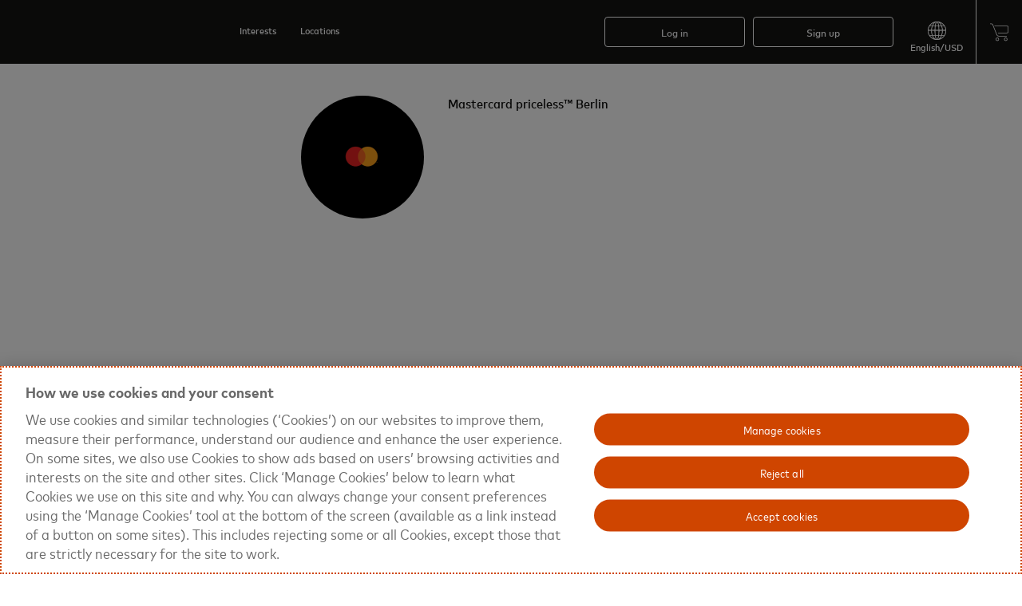

--- FILE ---
content_type: text/html; charset=UTF-8
request_url: https://www.priceless.com/celebrity/12677/michael-schulte
body_size: 82949
content:
<!DOCTYPE html>
<html lang='en-US' class="">
<head>
    <script>function OptanonWrapper(){document.dispatchEvent(new CustomEvent('OneTrustGroupsUpdated'))}var targetGlobalSettings={bodyHidingEnabled:false}</script><script src="https://cdn.cookielaw.org/scripttemplates/otSDKStub.js" crossorigin="anonymous" data-document-language="true" data-domain-script="6392b1b8-ab71-454a-a8a0-d49a88a3ab6c"></script><script src="//assets.adobedtm.com/launch-EN6060853e90c64641977caeb8933ac1c7.min.js" type="text/plain" class="optanon-category-C006"></script>    <script>
        var startTime = new Date().getTime();
    </script>
    <style>
        .fullWidth {width: 90%;}
    </style>
    
    <meta http-equiv="X-UA-Compatible" content="IE=EmulateIE11" />
    <meta http-equiv="X-UA-Compatible" content="IE=Edge;chrome=1;text/html;" />
    <meta charset="utf-8" />
    <meta name="description" content="" />
    <meta name="keywords" content="" />
    <meta name="viewport" content="" />
    <meta name="p:domain_verify" content="cee26ed1d8359e6be354626271de9d1f" />
    <meta name="msvalidate.01" content="F162C6F11AC64DD838FFF10F954FF152" />
    <meta name="twitter:card" content="summary"/>
    <meta name="twitter:site" content="@priceless™">
    <meta name="twitter:creator" content="@priceless™">
    <meta name="twitter:title" content="priceless™ | Mastercard priceless™ Berlin">
    <meta name="twitter:description" content="">
    <link rel="icon" type="image/ico" href="https://d5xydlzdo08s0.cloudfront.net/images/mc/mc_favicon.ico" />
    <link rel="alternate" hreflang="x-default" href="https://www.priceless.com/celebrity/12677/michael-schulte?country=us" />    <link rel="shortcut icon" type="image/x-icon" href="https://d5xydlzdo08s0.cloudfront.net/images/mc/mc_favicon.ico" />
                <link rel="apple-touch-icon"                 href="https://d5xydlzdo08s0.cloudfront.net/images/mc/touch-icon-57.png">
            <link rel="apple-touch-icon" sizes="72x72"   href="https://d5xydlzdo08s0.cloudfront.net/images/mc/touch-icon-72.png">
            <link rel="apple-touch-icon" sizes="114x114" href="https://d5xydlzdo08s0.cloudfront.net/images/mc/touch-icon-114.png">
            <meta property="og:site_name" content="priceless™" >
<meta property="og:title" content="Michael Schulte, " >
<meta property="og:url" content="https://www.priceless.com/celebrity/12677/michael-schulte" >
<meta property="og:type" content="product" >
<meta property="og:description" content="Shop memorable experiences from Michael Schulte" >
<meta property="og:image" content="https://d5xydlzdo08s0.cloudfront.net/images/mc/celeb-default-mc-big.png" >
<script type="application/ld+json">
    {"@context":"http:\/\/schema.org","@type":"Person","name":"Mastercard priceless\u2122 Berlin","birthDate":"0000-00-00","description":"","disambiguatingDescription":""}</script>
<script>
    /* for www.priceless.com */

    // to prevent js prototype pollution.  PEB-743
    if (window.location.href.indexOf('__proto__') != -1) {
        window.location.href = '/common/error?js_pr=1';
    }

    var g_appVersion             = "260114";
    var g_thisHost               = 'www';
    var g_controller_id          = 'celebrity';
    var g_controller_action_id   = 'index';
    var g_page                   = 'celebrity.index';
    var g_is_mobile              = false; // app
    var g_is_tablet              = false; // device
    var g_siteUrlPrefix          = 'https://www.priceless.com';
    var g_staticFileBasePath     = 'https://d5xydlzdo08s0.cloudfront.net';
    var g_sessionAccessCode      = '';
    var g_forVendorSignUp        = false;
    var g_is_pickonePromo        = false;
    var g_requiresOrderApproval  = false;
    var g_disableCustomerDetails = false;
    var g_showDayOfContactInfo   = 0;
    var g_enableMobileCategoryDropdown = false;
    var g_instantAccessCode = '';
    var g_vendorPortalLayout = '';
    var g_concierge = '';
    var g_is_amex   = '';       // used in checkout.js
    var g_is_guest  = true;
    var g_tempUser  = false;
    var g_guestOrderUser = false;
    var g_ssoAuctionUser   = false;
    var g_ssoNeedsLoginForCheckout = false;
    var g_uuidCheckout       = true;
    var g_needCompleteSignup = false;
    var g_forceGuestCheckout = false;
    var g_disableGuestCheckout = false;
    var g_seriesGuestCheckOut = '';
    var g_sic_queryName = 'sic';
    var g_redemption_code = '';
    var g_guest_productId = '';
    var g_guest_eventTime = '';
    var g_guest_clicked_btn = '';
    var g_guest_parent_productId = '';  // used for adding guest sweepstakes entry product into cart
    var g_catId           = '0';
    var g_googleClientKey = '443423912242-jbo6g2ga0jhj46ashn2m3f1mlt8ugfr1.apps.googleusercontent.com';
    var g_linkedInId      = '';
    var g_showCallOut = false;
    var g_popupId = '';
    var g_active_popup = '';
    var g_readyFor_cart = false;
    var g_productId = '';
    var g_bespoke = '';
    var g_vendorProfile = '';
    var g_vendorSignUp  = '';
    var g_cat_featured_products = false;
    var g_localRadiusMiles     = ''; // used in vendorPortal
    var g_regionalRadiusMiles  = ''; // used in vendorPortal
    var g_vendorLocation       = ''; // used in vendorPortal
    var g_inCoversationPage    = false; // used in vendorPortal
    var g_password_length      = '8';
    var g_signup_timer = 2000;
    var g_login_timer  = 1000;
    var g_pay_load_start_time = 0;
    var g_siteId       = 5; // should be number
    var g_languageId   = 1;
    var g_sourceId  = 0;
    var g_sourceWelcomeString = "";
    var g_user_lvl  = 1;  // should be number
    var g_userId    = '0';
    var g_emailAddress = "";
    var g_vendorId  = '';
    var g_currency_localeId = '1';
    var g_forceLogin           = false; // see _autoPopup_js
    var g_stream_lined_sign_up =  true;
    var g_loggedInManually     = false;
    var g_showNewMobileCat = false;
    var g_isMobileApp = 0;
    var g_uaType = 1; // should be number
    var autoPopupTimer = '';

    var activatedProducts = '';
    var g_filter_only_type = '';
    var g_is_responsive = false;
    var g_chrome_iOS = false;
    var g_thisDomain = 'www.priceless.com';
    var g_nodeServer = 'origin-us.priceless.com';
    var g_enable_websocket = true;
    var g_dashboard_page = '';
    var g_comingSoonTimeoutSet = false; //coming soon auctions. Used in product/_auction_new

    var g_show_how_it_works = false;
    var g_discovery_type = {
        desktopNav:"DESKTOP-NAV",
        desktopWidget:"DESKTOP-WIDGET",
        mobileWidget:"MOBILE-WIDGET"
    };
  
    var g_infobox_modes = {
        edit: 'EDIT',
        exe:  'EXE',
        display: 'DISPLAY'
    };

    var g_signup_recaptcha_id = null;
    var g_login_recaptcha_id  = null;

    var g_is_local_host = false;
    var g_welcomeString = "";    // see /common/_loginAndRegistrationDialogs
    var g_accesscodeTitle = "";  // see /common/_loginAndRegistrationDialogs
    
    var g_isDesktop = true;
    var g_isTablet  = false;
    var g_link = window.location.pathname;
    var g_searchTerm = "";
    var g_agent_type = 1;
    var g_agent_type_options = {'ios':4};
    var g_homepage_catId = 67;
    var g_autoAddAvaEveryWhere = true; // used in filter
    var g_filter_from_date = "";
    var g_filter_to_date   = "";
    var g_filter_from_mobile_menu = false; // gets set to true when mobile menu or discovery widget is opened
    var g_filter_get_products_ajax = "";
    var g_filter_get_products_ajax_data = {};
    var g_filter_min_slide_value = 1;
    var g_filter_max_slide_value = 33;
    var g_filter_stay_in_page = false;
    var g_filter_slider_exchange_rate_factor = '1';
    var g_price_converter_string       = 'US$%replace_with_price%';
    var g_price_converter_place_holder = '%replace_with_price%';
    var g_manuallyScroll   = true;
    var g_list_type        = {category:'category', filter:'filter', productization:'productization'};
    var g_currentListType  = undefined;  // can be (1) category, (2) filter (3) productization
    var g_category_products_and_collections = [];
    var g_special_offer_products            = [];
    var g_cat_pro_col_index                 = 0;
    var g_no_lazysize_img_cnt               = 8;
    var g_block_pCnt = '12';
    var g_downloading_new_tiles = false;
    var g_localStorage_available = true;
    var g_google_user_map = '';
    var g_google_user_map_params = '';
    var g_section_percentage     = 0;
    var g_section_submitted      = 0;
    var g_section_do_not_submit  = false;
    var g_user_carted_items_cnt  = 0;
    var g_baidu_ac; // baidu auto complete

    var g_headerVersion = '1';

    var g_renderedTileIndex  = 0;   // used to store g_cat_pro_col_index value from localStorage for back btn usage purpose

    var g_changeRequestOii = 0;

    var g_allowFacebookTracking = false;

    var g_duringAddressSave = false;

    var g_ApplePayAvailable;
            try {
            g_ApplePayAvailable = !!(
                window.ApplePaySession &&
                ApplePaySession.canMakePayments() &&
                ApplePaySession.canMakePaymentsWithActiveCard('merchant.com.priceless.applepay')
            );
        }
        catch (err) {
            console.log(err);
            g_ApplePayAvailable = false;
        }
        var g_GooglePayAvailable = true;
    var g_SamsungPayAvailable = false; // will it ever be?

    var g_c2p_Available = true;

    var g_adobeTrackingPaymentMethod = false;

    var g_extendAllowedCCNetworks = false;

    var g_siteColors = {"topNavigationButtonColor":"#FFFFFF","overlayTextColorHexCode":"#FFFFFF","mobileTextBackgroundColor":"","primary":"#cf4500","primary2":"#fd6f3a","border":"#b4b0a9","background":"#f6f3ef","warning":"#d1282d","charcoal":"#3b3935","white":"#ffffff","black":"#141413","red":"#d1282d","red-c":"#ff5656","grey-c9":"#d5d1c9","grey-ef":"#f6f3ef","orange-c":"#cf4500","orange-d":"#d93c02","grey-f2":"#f2f2f2","blue":"#2d87d9","green-d":"#18a487","purple":"#793cd6","auctionTextMin":"#fd6f3a","auctionTextHour":"#8cba2d","bottomCatNav":"#d5d1c9","headerMenuLevelMenuBar":"#b4b0a9","headerMenuLevelMenuLabelHover":"#cf4500","topWelcomeShopping":"#3b3935","sweepstakeHistoryBackground":"#d5d1c9","filterTimeRangeHighlight":"#b4b0a9","emailThemeColor":"#141413","emailButtonColor":"#cf4500","headerNavColor":"#ffffff","topNavigationColor":"#141413","primaryButtonBackground":"#cf4500","primaryButtonFontColor":"#ffffff","emailHeaderColor":"#141413","emailFooterColor":"#141413","siteFooterTextColor":"#ffffff","bd1":"#141413","bd2":"#b4b0a9","bd3":"#ffffff","bd4":"#3b3935","bg1":"#141413","bg2":"#f6f3ef","bg3":"#ffffff","bg4":"#3b3935","bgFooter":"#141413","c1":"#141413","c2":"#676561","c3":"#ffffff","c4":"#3b3935","c5":"#b4b0a9","scrollbar":"#434446","grey-21":"#222221","grey-31":"#323231"};

    var g_wordResult = 'result';

    var g_useSortByFeature = false;

    var g_displayTimezone = 0;

    var g_bg_ovr1 = 'bg-ovr-1';
    //
            var g_getVar = '{}';
        
    // *****************************  map settings **************************************
    var g_grayScale = [
        {"featureType":"landscape","stylers":[{"saturation":-100},{"lightness":65},{"visibility":"on"}]},
        {"featureType":"poi","elementType": "geometry","stylers":[{"saturation":-100},{"lightness":51},{"visibility":"simplified"}]},
        {"featureType":"poi","elementType": "labels","stylers":[{"visibility":"off"}]},
        {"featureType":"road.highway","stylers":[{"saturation":-100},{"visibility":"simplified"}]},
        {"featureType":"road.arterial","stylers":[{"saturation":-100},{"lightness":30},{"visibility":"on"}]},
        {"featureType":"road.local","stylers":[{"saturation":-100},{"lightness":40},{"visibility":"on"}]},
        {"featureType":"transit","stylers":[{"saturation":-100},{"visibility":"simplified"}]},
        {"featureType":"administrative.province","stylers":[{"visibility":"off"}]},
        {"featureType":"water","elementType":"labels","stylers":[{"visibility":"on"},{"lightness":-25},{"saturation":-100}]},
        {"featureType":"water","elementType":"geometry","stylers":[{"hue":"#ffff00"},{"lightness":-25},{"saturation":-97}]}
    ];

    var g_ifonly_socket = '';
    var g_latitude  = '';
    var g_longitude = '';

    function getJsText(index, replace) {
        var strings =   {
            'January'   : "January",
            'February'  : "February",
            'March'     : "March",
            'April'     : "April",
            'May'       : "May",
            'June'      : "June",
            'July'      : "July",
            'August'    : "August",
            'September' : "September",
            'October'   : "October",
            'November'  : "November",
            'December'  : "December",
            'Sun'       : "Sun",
            'Mon'       : "Mon",
            'Tue'       : "Tue",
            'Wed'       : "Wed",
            'Thu'       : "Thu",
            'Fri'       : "Fri",
            'Sat'       : "Sat",
            'Su'        : "Su",
            'Mo'        : "Mo",
            'Tu'        : "Tu",
            'We'        : "We",
            'Th'        : "Th",
            'Fr'        : "Fr",
            'Sa'        : "Sa",
            'Yes'       : "Yes",
            'No'        : "NO",
            'Now'       : "now",      //jquery-ui-timepicker-addon.js
            'Done'      : "Done",
            'Close'     : "Close",
            'people'    : "people",
            'person'    : "person",
            'hour'      : "hour",
            '1_hour'    : "1 hour",
            'many_hours': "%numberOfHours% hours",
            'italics'   : "italics",  // VP todo timeline
            'vp_todo_guest_expect'  : "What can your guest expect at this time?",
            'Describe in detail'    : "Describe in detail (optional)",
            'add a step'            : "add a step",
            'View All Results'      : "View All Results",
            'No changes detected'   : "No changes detected", //infobox.js
            'Details Needed'        : "Details Needed",
            'checkout_willBeSent'   : "Will be sent %emailDate%",
            'infobox_describe_request_for'  : "Describe your custom request for  %vendorName%",
            'infobox_schedule_past_warning' : "The scheduled date you are trying to confirm is in the past. Are you sure you want to proceed?",
            'Confirm Past Event Date'       : "Confirm Past Event Date",
            'Request More'                  : "Request more",
            'vp_details_need_suggest'       : "We suggest you submit <span class=\"fo-15-n-s4\">both Date\/Time<\/span> and <span class=\"fo-15-n-s4\">Location<\/span>. Your experience will not be officially booked until both Date\/Time and Location are agreed upon. ",
            'vp_details_proceed'            : "Are you sure you would like to proceed?",
            'exception_request_people_index_start' : " additional people (as exception)",
            'exception_request_people_index_end'   : " (as exception)",
            'exception_request_person_index'       : " additional person (as exception)",
            'Additional'                           : "Additional",
            'exception_request_admin_warning'      : "This is an exception request that you need to set the price for. Are you sure you want to proceed?",
            'refresh_try_again'                    : "Please refresh and try again.",
            'inventory_warning_not_available'      : "The %productName% is not available.",
            'thanks_for_sharing'                   : "Thanks for sharing.",
            'please_enter_message'                 : "Please enter message",
            'please_enter_subject_and_messasge'    : "Please enter subject and message",
            'g_checkout_hyatt_points'              : "%points% Points",
            'view'                                 : "View",
            'view_here'                            : "View Here",
            'new_message'                          : "You have a new message",
            'new_order'                            : "Congratulations! You have a new order #%orderId%",
            'new_order_requires_attention'         : "Congratulations! You have a new order #%orderId% that requires your attention",
            'order_status_notif_shipped'           : "Items in Order #%orderId% have shipped",
            'order_status_notif_pending_log'       : "Order #%orderId% details have been confirmed",
            'order_status_notif_pending_schedule'  : "Order #%orderId% requires action",
            'order_status_notif_cancelled'         : "Order #%orderId% has been cancelled",
            'order_status_notif_default'           : "Order #%orderId% has been changed",
            'unit_many'               : "%num% units",
            'unit_one'                : "1 unit",
            '1_unit'                  : "1 unit",
            'number_includes_product' : "%num_units% included products(s)",
            'number_includes_product_one'  : "1 included product",
            'number_includes_product_many' : "%num_units% included products",
            'or': "or",
            'session_expired' : "Session expired. Page will be refreshed.",
            'product_bottom_banner_activated' : "Activated",
            'product_bottom_banner_activation_required' : "Activation Required",
            'product_max_quantity_per_order' : "Available quantities already in cart",
            'pdp_user_activation_added_to_card' : "Added to card",
            'Listings' :  "Listings",
            'Sign Up': "Sign up",
            'welcome_to_site': "Welcome to priceless\u2122",
            'sign_up_access_code_tile': "Redeem your credit now for bespoke gifts and one-of-a-kind experiences.",
            'sign_up_dialog_title_for_add_to_cart': "To add this item to your cart,<br \/> please continue below",
            'sign_up_dialog_title_for_add_under_500': "To redeem your offer and complete the checkout process, please continue below",
            'sign_up_dialog_title_for_suggestion': "To suggest a dream,<br \/> please continue below",
            'sign_up_dialog_title_for_celebrity_message': "To send a message,<br \/> please continue below",
            'sign_up_dialog_title_for_request_quote' : "To request a quote,<br \/> please continue below",
            'sign_up_dialog_title_for_waitlist' : "To waitlist for this item,<br \/> please continue below",
            'sign_up_dialog_title_for_place_bid' : "To place a bid, please continue below",
            'sign_up_dialog_title_for_crowdbuy_share' : "To share this event, please continue below",
            'sign_up_dialog_title_for_product_share' : "To share this, please continue below",
            'sign_up_dialog_title_for_member_access' : "You must be a Member to view this",
            'sign_up_dialog_title_for_shopping_cart' : "To view your shopping cart, please continue below",
            'Welcome Back!' : "Welcome Back!",
            'Search' : "Search",
            'category' : "category ",
            'location' : "Location",
            'Product Type' : "Product Type ",
            'only' : "only",
            'Content Type' : "Content Type ",
            'to' : "To",
            'in' : "In",
            'Locations' : "locations",
            'Product types' : "Product types",
            'Content types' : "Content types",
            'Categories' : "Categories",
            'Multiple Locations' : "Multiple locations",
            'Available online' : "Available online",
            'BUY NOW' : "Add to cart",
            'Warning' : "Warning",
            'OK' : "OK",
            'Cancel' : "Cancel",
            'mc_signup_error_priceless_optin_required' : "Priceless Communications opt-in required for sign-up",
            'Log In with Email' :"Log in with email",
            'Sign Up with Email' :"SIGN UP WITH EMAIL",
            'facebook_susi_warning_check_browser_setting' : "Login and signup with Facebook is not available due to your browser's current security settings.",
            'Please select an option' : "Please select an option",
            'street address' : "street address",
            'field_validation_error_msg' : "Please enter %fieldName%",
            'Please fill in required field' : "Please fill in required field",
            'words' : "words",
            'chars' : "chars",
            'icon' : "icon",
            'remaining' : "remaining",
        };

        if (typeof strings[index] === 'undefined') {
            return index;
        } else {
            var str = strings[index];
            if (typeof replace === 'object') {
                for (var key in replace) {
                    str = str.replace(key, replace[key]);
                }
            }
            return str;
        }
    }
    
    // New Variables for Common JS
    var g_session_expired_redirect="";
    var g_ifonlycsrftoken_name = 'stk';
    var g_ifonlycsrftoken = "Y296NFlwZHN0dW56WXlMYndtZjFucUF6bDZib29TZXSrVVa_g4saWYMm85i8kQDueStqqUSIR56EKBat6IXXHQ==";
    var g_allow_google_login=0;
    var g_use_google=1;
    var g_should_display_social_buttons = 1;
    var g_google_api_key = "AIzaSyC0maY5si28S9FM1Wna4eK9xoyHLdJs6ik";
    var g_force_old_popup='0';
    var g_get_popup_methods_mapping={"member-signup-dialog":2,"defaultMethod":1};
    
    var g_use_branding_product_overlay_logo_condition=false;
            g_use_branding_product_overlay_logo_condition=true;
    
    var g_product_type_ex_get_digital_product_type_ids=[14,12,23];
    var g_product_ex_type_pre_announce_event_list=10;
    var g_product_ex_type_offer=35;
    var g_product_ex_program_epp=6;

    var g_render_portal_product_occasion_banner_html_json="<div class=\"occasion_banner sg-occ-banner1 desktop\">    <span class=\"occasion_banner_text sg-bg-3 sg-c-1\">_title_<\/span><\/div>";
    var g_site_ex_hide_celeb_image=1;
    var g_staticRedirectBaseUrl = "";
    var g_site_ex_is_ifonly_site=0;
    var g_site_ex_select_json="SELECT";

    var g_sessionhits_1_mobile_site_non_pay_app=false;
        
    var g_cards=[["Visa",/^4[0-9]{12}([0-9]{3})?$/],["Mastercard",/^5[1-5][0-9]{14}$/],["Mastercard",/^222[1-9][0-9]{12}$/],["Mastercard",/^22[3-9][0-9]{13}$/],["Mastercard",/^2[3-6][0-9]{14}$/],["Mastercard",/^27[01][0-9]{13}$/],["Mastercard",/^2720[0-9]{12}$/],["American Express",/^3[47][0-9]{13}$/],["Discover",/^6011[0-9]{12}$/],["Discover",/^622[0-9]{13}$/],["Discover",/^6[45][0-9]{14}$/],["Maestro",/^(50|56|57|58)[0-9]{11,16}$/],["Maestro",/^6[0-9]{15,18}$/]];
    
    var g_str_ex_get_site_name="priceless™";
   
    // NPM Urls & Script paths
    var g_lazy_sizes_url='https://d5xydlzdo08s0.cloudfront.net/npm/lazysizes/5.3.2/lazysizes.min.js';
    var g_socketio_url='https://d5xydlzdo08s0.cloudfront.net/scripts/260114/socket.io-1.4.5.min.js';
    var g_fullcalendar_js_url='https://d5xydlzdo08s0.cloudfront.net/npm/fullcalendar/3.10.4/dist/fullcalendar.min.js';
    var g_google_map_init_url='https://d5xydlzdo08s0.cloudfront.net/scripts/260114/googleMapInitiation.js';
    var g_infobubble_compiled_url='https://d5xydlzdo08s0.cloudfront.net/npm/js-info-bubble/0.8.0/src/infobubble-compiled.js';

    //css urls
    var g_jquery_min_css_url='https://d5xydlzdo08s0.cloudfront.net/npm/jquery-ui/1.13.2/dist/themes/base/jquery-ui.min.css';
    var g_widgets_css_url ='https://d5xydlzdo08s0.cloudfront.net/scripts/260114/widgets.css';
    var g_jquery_jcrop_css_url='https://d5xydlzdo08s0.cloudfront.net/npm/jquery-jcrop/0.9.15/css/jquery.Jcrop.min.css';
    var g_reacttimeline_css_url='https://d5xydlzdo08s0.cloudfront.net/scripts/260114/reacttimeline.css';
    var g_qtip_css_url='https://d5xydlzdo08s0.cloudfront.net/npm/qtip2/3.0.3/dist/jquery.qtip.min.css' ;
    var g_fullcalender_css_url='https://d5xydlzdo08s0.cloudfront.net/npm/fullcalendar/3.10.4/dist/fullcalendar.min.css' ;


    // ********************************   Assets Loading Prioritizing  Codes   **********************************

    var partnerCategoryId = 0;

    // ************ locales ************************************

    var g_rtl = 0;
    var g_user_locale = {"localeId":"1","localeName":"English_UnitedStates","localeString":"en_US","dateFormat":"m\/d\/Y","timeFormat":"g:i A","dateTimeFormat":"m\/d\/Y g:i A","timeZone":null,"numberDecimalPointCharacter":".","numberThousandsSeperator":",","curChar":"US$","defaultUnits":"imperial","languageId":"1","currencyId":"1","countryId":"1","stateId":null,"active":"1","activeOnContent":"1","currencyName":"US Dollar","currencyCode":"USD","digitsRightOfDecimal":"2","currencyNumber":"840","currencyCharacter":"$","usdExchangeRate":"1","countryName":"United States","countryShortCode":"US","country3DigitCode":"USA","displayPricesIncludingTax":"0","vatRate":null,"displayStateLevelLocation":"1","languageName":"English (US)","tag":"en-US","textLeft2Right":"1"};
    var g_session_locale = {"localeId":"1","localeName":"English_UnitedStates","localeString":"en_US","dateFormat":"m\/d\/Y","timeFormat":"g:i A","dateTimeFormat":"m\/d\/Y g:i A","timeZone":null,"numberDecimalPointCharacter":".","numberThousandsSeperator":",","curChar":"US$","defaultUnits":"imperial","languageId":"1","currencyId":"1","countryId":"1","stateId":null,"active":"1","activeOnContent":"1","currencyName":"US Dollar","currencyCode":"USD","digitsRightOfDecimal":"2","currencyNumber":"840","currencyCharacter":"$","usdExchangeRate":"1","countryName":"United States","countryShortCode":"US","country3DigitCode":"USA","displayPricesIncludingTax":"0","vatRate":null,"displayStateLevelLocation":"1","languageName":"English (US)","tag":"en-US","textLeft2Right":"1"};
    var g_currency_locale = {"localeId":"1","localeName":"English_UnitedStates","localeString":"en_US","dateFormat":"m\/d\/Y","timeFormat":"g:i A","dateTimeFormat":"m\/d\/Y g:i A","timeZone":null,"numberDecimalPointCharacter":".","numberThousandsSeperator":",","curChar":"US$","defaultUnits":"imperial","languageId":"1","currencyId":"1","countryId":"1","stateId":null,"active":"1","activeOnContent":"1","currencyName":"US Dollar","currencyCode":"USD","digitsRightOfDecimal":"2","currencyNumber":"840","currencyCharacter":"$","usdExchangeRate":"1","countryName":"United States","countryShortCode":"US","country3DigitCode":"USA","displayPricesIncludingTax":"0","vatRate":null,"displayStateLevelLocation":"1","languageName":"English (US)","tag":"en-US","textLeft2Right":"1"};
    var g_datatime_locale = {"localeId":"1","localeName":"English_UnitedStates","localeString":"en_US","dateFormat":"m\/d\/Y","timeFormat":"g:i A","dateTimeFormat":"m\/d\/Y g:i A","timeZone":null,"numberDecimalPointCharacter":".","numberThousandsSeperator":",","curChar":"US$","defaultUnits":"imperial","languageId":"1","currencyId":"1","countryId":"1","stateId":null,"active":"1","activeOnContent":"1","currencyName":"US Dollar","currencyCode":"USD","digitsRightOfDecimal":"2","currencyNumber":"840","currencyCharacter":"$","usdExchangeRate":"1","countryName":"United States","countryShortCode":"US","country3DigitCode":"USA","displayPricesIncludingTax":"0","vatRate":null,"displayStateLevelLocation":"1","languageName":"English (US)","tag":"en-US","textLeft2Right":"1"};
    var g_isDaylightSavings = 0;
    var g_timezoneOffset =  -5;

    // url variable
    var g_redirect_reason = "";
    var g_all_locales = [["localeId","dateFormat","timeFormat","dateTimeFormat","numberDecimalPointCharacter","numberThousandsSeperator","defaultUnits","currencyId","digitsRightOfDecimal","currencyCharacter","usdExchangeRate"],["1","m/d/Y","g:i A","m/d/Y g:i A",".",",","imperial","1","2","$","1"],["2","d/m/Y","H:i","d/m/Y H:i",".",",","metric","2","2","$","17.6259"],["3","d.m.Y","G:i","d.m.Y G:i",",",".","metric","3","2","₽","77.774413"],["4","Y-m-d","G:i","Y-m-d G:i",".",",","metric","4","2","¥","6.96885"],["5","Y-m-d","G:i","Y-m-d G:i",","," ","metric","5","2","$","1.3917"],["6","d/m/Y","G:i","d/m/Y G:i",",",".","metric","6","2","R$","5.3696"],["7","Y-m-d","g:i a","Y-m-d g:i a",".",",","metric","7","0","¥","158.195"],["8","d/m/Y","h:i a","d/m/Y h:i a",".",",","metric","8","2","د.","3.6725"],["9","d-m-Y","G:i","d-m-Y G:i",".",",","metric","9","2","$","7.79735"],["10","d.m.Y","G:i","d.m.Y G:i",","," ","metric","10","2","Kč","20.9163"],["11","d/m/Y","G:i","d/m/Y G:i",","," ","metric","11","2","€","0.8619"],["12","d.m.Y","H:i","d.m.Y H:i",",",".","metric","11","2","€","0.8619"],["13","d/m/Y","H:i","d/m/Y H:i",",",".","metric","11","2","€","0.8619"],["14","d/m/Y","G:i","d/m/Y G:i",",",".","metric","11","2","€","0.8619"],["15","Y-m-d","H:i","Y-m-d H:i",",",".","metric","12","2","SEK","9.2219"],["16","d-m-Y","H:i","d-m-Y H:i",",",".","metric","13","2","₺","43.2775"],["17","Y-m-d","g:i a","Y-m-d g:i a",".",",","metric","14","0","₩","1473.58"],["18","d/m/Y","h:i a","d/m/Y h:i a",",",".","metric","15","2","$","1429.5"],["19","d/m/Y","H:i","d/m/Y H:i",".",",","metric","16","2","Awg","1.8"],["20","d/m/Y","g:i A","d/m/Y g:i A",".",",","metric","17","2","$","1.49611"],["21","d.m.Y","H:i","d.m.Y H:i",",",".","metric","11","2","€","0.8619"],["22","d/m/Y","H:i","d/m/Y H:i",".",",","metric","18","2","B$","1"],["23","d/m/Y","h:i a","d/m/Y h:i a",".",",","metric","19","3","BD","0.375856"],["24","d.m.Y","H:i","d.m.Y H:i",","," ","metric","11","2","€","0.8619"],["25","d/m/Y","h:i a","d/m/Y h:i a",",",".","metric","20","2","$b","6.918271"],["26","d.m.Y","H:i","d.m.Y H:i",".",",","metric","11","2","€","0.8619"],["27","m/d/Y","g:i a","m/d/Y g:i a",".",",","metric","5","2","$","1.3917"],["28","d/m/Y","G:i","d/m/Y G:i",",",".","metric","22","0","$","886.69"],["29","d/m/Y","h:i a","d/m/Y h:i a",",",".","metric","23","0","$","3690.2331"],["30","d/m/Y","h:i a","d/m/Y h:i a",",",".","metric","24","2","₡","495.72848"],["31","d.m.Y","H:i","d.m.Y H:i",",",".","metric","25","2","kn","6.49593"],["32","d.m.Y","H:i","d.m.Y H:i",",",".","metric","26","2","DKK","6.4415"],["33","d/m/Y","h:i a","d/m/Y h:i a",".",",","metric","27","2","Rd$","63.788728"],["34","d/m/Y","G:i","d/m/Y G:i",",",".","metric","1","2","$","1"],["35","d/m/Y","h:i a","d/m/Y h:i a",".",",","metric","","","","1"],["36","d/m/Y","h:i a","d/m/Y h:i a",".",",","metric","","","","1"],["37","d.m.Y","G:i","d.m.Y G:i",","," ","metric","11","2","€","0.8619"],["38","d.m.Y","G:i","d.m.Y G:i",","," ","metric","11","2","€","0.8619"],["39","d/m/Y","g:i a","d/m/Y g:i a",".",",","metric","11","2","€","0.8619"],["40","d/m/Y","h:i a","d/m/Y h:i a",".",",","metric","30","2","Q","7.676533"],["41","d/m/Y","h:i a","d/m/Y h:i a",".",",","metric","","","","1"],["42","Y.m.d","G:i","Y.m.d G:i",","," ","metric","32","2","Ft","332.1"],["43","d-m-Y","g:i A","d-m-Y g:i A",".",",","metric","33","2","₹","90.709493"],["44","d/m/Y","G:i","d/m/Y G:i",".",",","metric","34","2","Rp","16909.1"],["45","d/m/Y","H:i","d/m/Y H:i",".",",","metric","11","2","€","0.8619"],["46","d/m/Y","H:i","d/m/Y H:i",".",",","metric","35","3","₪‎","3.145135"],["47","d/m/Y","h:i A","d/m/Y h:i A",".",",","metric","36","2","J$","158.002694"],["48","d/m/Y","h:i a","d/m/Y h:i a",".",",","metric","37","3","د.ا","0.709"],["49","d/m/Y","g:i A","d/m/Y g:i A",".",",","metric","38","2","KSh","129.154309"],["50","Y.m.d","g:i a","Y.m.d g:i a",".",",","metric","14","0","₩","1473.58"],["51","d/m/Y","h:i a","d/m/Y h:i a",".",",","metric","39","3","د.ك","0.30798"],["52","d.m.Y","G:i","d.m.Y G:i",","," ","metric","11","2","€","0.8619"],["53","d/m/Y","h:i a","d/m/Y h:i a",".",",","metric","40","2","ل.ل.","89653.082105"],["54","Y-m-d","H:i","Y-m-d H:i",",",".","metric","11","2","€","0.8619"],["55","d.m.Y","H:i","d.m.Y H:i",",",".","metric","11","2","€","0.8619"],["56","d/m/Y","g:i A","d/m/Y g:i A","."," ","metric","41","2","RM","4.0575"],["57","d/m/Y","H:i","d/m/Y H:i",","," ","metric","42","2","₨","46.300002"],["58","d/m/Y","G:i","d/m/Y G:i",".",",","metric","43","2","MAD","9.218129"],["59","d-m-Y","G:i","d-m-Y G:i",".",",","metric","11","2","€","0.8619"],["60","d/m/Y","g:i a","d/m/Y g:i a",".",",","metric","44","2","$","1.738526"],["61","d/m/Y","h:i a","d/m/Y h:i a",".",",","metric","45","2","C$","36.8446"],["62","d/m/Y","g:i a","d/m/Y g:i a",".",",","metric","46","2","₦","1422.690687"],["63","d.m.Y","H:i","d.m.Y H:i",".",",","metric","47","2","NOK","10.0952"],["64","d/m/Y","h:i a","d/m/Y h:i a",".",",","metric","","","","1"],["65","m/d/Y","G:i","m/d/Y h:i a",".",",","metric","49","2","B/.","1"],["66","d/m/Y","h:i a","d/m/Y h:i a",",",".","metric","","","","1"],["67","d/m/Y","h:i a","d/m/Y h:i a",".",",","metric","51","2","S/","3.364353"],["68","m/d/Y","g:i A","m/d/Y g:i A","."," ","metric","52","2","₱","59.430002"],["69","d.m.Y","H:i","d.m.Y H:i",","," ","metric","53","2","zł","3.640515"],["70","d/m/Y","H:i","d/m/Y H:i",","," ","metric","11","2","€","0.8619"],["71","d/m/Y","h:i a","d/m/Y h:i a",".",",","metric","1","2","$","1"],["72","d/m/Y","h:i a","d/m/Y h:i a",".",",","metric","54","2","﷼","3.640429"],["73","d.m.Y","H:i","d.m.Y H:i",",",".","metric","55","2","lei","4.3887"],["74","d/m/Y","h:i a","d/m/Y h:i a",".",",","metric","56","2","SR","3.750587"],["75","d/m/Y","H:i","d/m/Y H:i",","," ","metric","","","","1"],["76","d/m/Y","g:i A","d/m/Y g:i A",".",",","metric","58","2","$","1.2886"],["77","d.m.Y","G:i","d.m.Y G:i",",",".","metric","11","2","€","0.8619"],["78","d/m/Y","h:i A","d/m/Y h:i A",".",",","metric","59","2","R","16.40716"],["79","d.m.Y","H:i","d.m.Y H:i","."," ","metric","60","2","CHF","0.80266"],["80","Y/m/d","h:i a","Y/m/d h:i a",".",",","metric","61","2","NT$","31.623"],["81","d/m/Y","g:i A","d/m/Y g:i A",".",",","metric","","","","1"],["82","d/m/Y","G:i","d/m/Y G:i",".",",","metric","63","2","฿","31.410005"],["83","d/m/Y","g:i A","d/m/Y g:i A",".",",","metric","64","2","£","0.747384"],["84","d/m/Y","h:i a","d/m/Y h:i a",",",".","metric","65","2","$U","38.609043"],["85","d/m/Y","g:i A","d/m/Y g:i A",".",",","metric","66","0","đ","26274.303731"],["86","d/m/Y","H:i","d/m/Y H:i",".",",","metric","","","","1"],["87","d.m.Y","H:i","d.m.Y H:i",",",".","metric","11","2","€","0.8619"],["88","d.m.Y","H:i","d.m.Y H:i",","," ","metric","11","2","€","0.8619"],["89","d.m.Y","H:i","d.m.Y H:i",","," ","metric","11","2","€","0.8619"],["90","Y-m-d","H:i","Y-m-d H:i",",",".","metric","12","2","SEK","9.2219"],["91","d/m/Y","h:i a","d/m/Y h:i a",".",",","metric","8","2","د.","3.6725"],["92","Y-m-d","G:i","Y-m-d G:i",".",",","metric","4","2","¥","6.96885"],["93","d-m-Y","G:i","d-m-Y G:i",".",",","metric","9","2","$","7.79735"],["94","d/m/Y","H:i","d/m/Y H:i",","," ","metric","11","2","€","0.8619"],["95","Y-m-d","g:i a","Y-m-d g:i a",".",",","metric","7","0","¥","158.195"],["96","d.m.Y","G:i","d.m.Y G:i",",",".","metric","3","2","₽","77.774413"],["97","d/m/Y","H:i","d/m/Y H:i",".",",","metric","2","2","$","17.6259"],["98","d/m/Y","G:i","d/m/Y G:i",",",".","metric","11","2","€","0.8619"],["99","d.m.Y","G:i","d.m.Y G:i","."," ","metric","10","2","Kč","20.9163"],["100","d.m.Y","H:i","d.m.Y H:i",",",".","metric","11","2","€","0.8619"],["102","d-m-Y","H:i","d-m-Y H:i",",",".","metric","13","2","₺","43.2775"],["103","d/m/Y","h:i a","d/m/Y h:i a",",",".","metric","15","2","$","1429.5"],["104","d/m/Y","h:i a","d/m/Y h:i a",".",",","metric","54","2","﷼","3.640429"],["105","d/m/Y","h:i a","d/m/Y h:i a",".",",","metric","19","3","BD","0.375856"],["107","d/m/Y","h:i a","d/m/Y h:i a",",",".","metric","20","2","$b","6.918271"],["108","d/m/Y","G:i","d/m/Y G:i",",",".","metric","22","0","$","886.69"],["109","d/m/Y","h:i a","d/m/Y h:i a",",",".","metric","23","0","$","3690.2331"],["110","d/m/Y","h:i a","d/m/Y h:i a",",",".","metric","24","2","₡","495.72848"],["111","d/m/Y","h:i a","d/m/Y h:i a",".",",","metric","27","2","Rd$","63.788728"],["112","d/m/Y","G:i","d/m/Y G:i",",",".","metric","1","2","$","1"],["113","d/m/Y","h:i a","d/m/Y h:i a",".",",","metric","29","2","₡","8.760501"],["114","d/m/Y","h:i a","d/m/Y h:i a",".",",","metric","28","2","£","47.24"],["115","d/m/Y","h:i a","d/m/Y h:i a",".",",","metric","37","3","د.ا","0.709"],["116","d/m/Y","h:i a","d/m/Y h:i a",".",",","metric","30","2","Q","7.676533"],["117","d/m/Y","h:i a","d/m/Y h:i a",".",",","metric","","","","1"],["118","d/m/Y","h:i a","d/m/Y h:i a",".",",","metric","39","3","د.ك","0.30798"],["119","d/m/Y","h:i a","d/m/Y h:i a",".",",","metric","40","2","ل.ل.","89653.082105"],["120","d/m/Y","G:i","d/m/Y G:i",".",",","metric","43","2","MAD","9.218129"],["121","d/m/Y","h:i a","d/m/Y h:i a",".",",","metric","","","","1"],["122","d/m/Y","h:i a","d/m/Y h:i a",".",",","metric","1","2","$","1"],["123","d/m/Y","G:i","d/m/Y G:i",","," ","metric","11","2","€","0.8619"],["124","d/m/Y","g:i A","d/m/Y g:i A","."," ","metric","","","","1"],["125","d.m.Y","H:i","d.m.Y H:i",","," ","metric","53","2","zł","3.640515"],["126","d/m/Y","H:i","d/m/Y H:i",","," ","metric","10","2","Kč","20.9163"],["127","m/d/Y","g:i A","m/d/Y g:i A",".",",","metric","","","","1"],["128","m/d/Y","G:i","m/d/Y G:i",".",",","metric","","","","1"],["129","d.m.Y","h:i a","d.m.Y h:i a",",",".","metric","75","2","RSD","101.061"],["130","d.m.Y","h:i a","d.m.Y h:i a",",",".","metric","75","2","RSD","101.061"],["131","d.m.Y","h:i A","d.m.Y h:i A",",",".","metric","","","","1"],["132","d/m/Y","g:i A","d/m/Y g:i A",".",",","metric","66","0","đ","26274.303731"],["133","d/m/Y","G:i","d/m/Y G:i",",",".","metric","34","2","Rp","16909.1"],["134","d/m/Y","g:i A","d/m/Y g:i A",".",",","metric","41","2","RM","4.0575"],["135","d.m.Y","G:i","d.m.Y G:i",",",".","metric","","","","1"],["136","d.m.Y","G:i","d.m.Y G:i",",",".","metric","75","2","RSD","101.061"],["137","d.m.Y","G:i","d.m.Y G:i",",",".","metric","","","","1"],["138","d/m/Y","H:i","d/m/Y H:i",".",",","metric","35","3","₪‎","3.145135"],["139","d/m/Y","G:i","d/m/Y G:i",".",",","metric","","","","1"],["140","m/d/Y","G:i","m/d/Y G:i",".",",","metric","","","","1"],["141","d.m.Y","G:i","d.m.Y G:i",",",".","metric","11","2","€","0.8619"],["142","d/m/Y","G:i","d/m/Y G:i",",",".","metric","6","2","R$","5.3696"],["144","d/m/Y","H:i","d/m/Y H:i",",",".","metric","72","2","₼","1.7"],["145","d/m/Y","G:i","d/m/Y G:i",".",",","metric","1","2","$","1"],["146","d.m.Y","H:i","d.m.Y H:i",","," ","metric","25","2","kn","6.49593"],["147","d.m.Y","H:i","d.m.Y H:i",",",".","metric","55","2","lei","4.3887"],["148","Y.m.d","G:i","Y.m.d G:i","."," ","metric","32","2","Ft","332.1"],["149","d/m/Y","H:i","d/m/Y H:i",",",".","metric","11","2","€","0.8619"],["150","d-m-Y","H:i","d-m-Y H:i",",",".","metric","11","2","€","0.8619"],["151","d/m/Y","G:i","d/m/Y G:i",","," ","metric","1","2","$","1"],["152","d.m.Y","H:i","d.m.Y H:i",","," ","metric","11","2","€","0.8619"],["153","d.m.Y","H:i","d.m.Y H:i",","," ","metric","11","2","€","0.8619"],["154","d/m/Y","G:i","d/m/Y G:i",","," ","metric","1","2","$","1"],["155","d/m/Y","G:i","d/m/Y G:i",","," ","metric","","","","1"],["156","d/m/Y","G:i","d/m/Y G:i",","," ","metric","43","2","MAD","9.218129"],["157","d/m/Y","h:i A","d/m/Y h:i A",".",",","metric","","","","1"],["158","d/m/Y","h:i A","d/m/Y h:i A",".",",","metric","8","2","د.","3.6725"],["159","d/m/Y","h:i A","d/m/Y h:i A",".",",","metric","","","","1"],["160","d/m/Y","h:i A","d/m/Y h:i A",".",",","metric","","","","1"],["161","d/m/Y","h:i A","d/m/Y h:i A",".",",","metric","","","","1"],["162","Y/m/d","g:i A","Y/m/d g:i A",",",".","metric","","","","1"],["163","d/m/Y","g:i A","d/m/Y g:i A",",",".","metric","","","","1"],["164","d/m/Y","g:i A","d/m/Y g:i A","."," ","metric","","","","1"],["165","d/m/Y","g:i A","d/m/Y g:i A","."," ","metric","","","","1"],["166","d/m/Y","g:i A","d/m/Y g:i A","."," ","metric","","","","1"],["167","d/m/Y","g:i A","d/m/Y g:i A","."," ","metric","","","","1"],["168","d/m/Y","g:i A","d/m/Y g:i A","."," ","metric","","","","1"],["169","d/m/Y","g:i A","d/m/Y g:i A","."," ","metric","","","","1"],["170","d/m/Y","g:i A","d/m/Y g:i A","."," ","metric","","","","1"],["171","d/m/Y","g:i A","d/m/Y g:i A","."," ","metric","","","","1"],["172","d/m/Y","g:i A","d/m/Y g:i A",","," ","metric","","","","1"],["173","d/m/Y","g:i A","d/m/Y g:i A","."," ","metric","","","","1"],["174","d/m/Y","g:i A","d/m/Y g:i A","."," ","metric","","","","1"],["175","d/m/Y","g:i A","d/m/Y g:i A","."," ","metric","","","","1"],["176","d/m/Y","g:i A","d/m/Y g:i A","."," ","metric","","","","1"],["177","d/m/Y","g:i A","d/m/Y g:i A","."," ","metric","","","","1"],["178","d/m/Y","g:i A","d/m/Y g:i A","."," ","metric","","","","1"],["179","d/m/Y","g:i A","d/m/Y g:i A",","," ","metric","","","","1"],["180","d/m/Y","H:i","d/m/Y H:i",","," ","metric","","","","1"],["181","d/m/Y","H:i","d/m/Y H:i",","," ","metric","","","","1"],["182","d/m/Y","H:i","d/m/Y H:i",","," ","metric","","","","1"],["183","d/m/Y","H:i","d/m/Y H:i",","," ","metric","","","","1"],["184","d/m/Y","H:i","d/m/Y H:i",","," ","metric","","","","1"],["185","d/m/Y","H:i","d/m/Y H:i",","," ","metric","","","","1"],["186","d/m/Y","H:i","d/m/Y H:i",","," ","metric","","","","1"],["187","d/m/Y","H:i","d/m/Y H:i",","," ","metric","","","","1"],["188","d/m/Y","H:i","d/m/Y H:i",","," ","metric","","","","1"],["189","d/m/Y","H:i","d/m/Y H:i",","," ","metric","","","","1"],["190","d/m/Y","H:i","d/m/Y H:i",","," ","metric","","","","1"],["191","d/m/Y","H:i","d/m/Y H:i",","," ","metric","","","","1"],["192","d/m/Y","H:i","d/m/Y H:i",","," ","metric","","","","1"],["193","d/m/Y","H:i","d/m/Y H:i",","," ","metric","","","","1"],["194","d/m/Y","H:i","d/m/Y H:i",","," ","metric","","","","1"],["195","d/m/Y","H:i","d/m/Y H:i",","," ","metric","","","","1"],["196","d/m/Y","H:i","d/m/Y H:i",","," ","metric","","","","1"],["197","d/m/Y","H:i","d/m/Y H:i",","," ","metric","","","","1"],["198","d/m/Y","H:i","d/m/Y H:i",","," ","metric","","","","1"],["199","d/m/Y","G:i","d/m/Y G:i","."," ","metric","4","2","¥","6.96885"],["200","d/m/Y","H:i","d/m/Y H:i",","," ","metric","","","","1"],["201","d/m/Y","G:i","d/m/Y G:i","."," ","metric","56","2","SR","3.750587"],["202","d/m/Y","h:i a","d/m/Y h:i a",",",".","metric","65","2","$U","38.609043"],["203","d/m/Y","g:i a","d/m/Y g:i a",".",",","imperial","1","2","$","1"],["204","Y/m/d","h:i a","Y/m/d h:i a",".",",","metric","61","2","NT$","31.623"],["205","m/d/Y","G:i","m/d/Y h:i a",".",",","metric","49","2","B/.","1"],["206","m/d/Y","G:i","m/d/Y G:i",",",".","metric","80","2","​MDL","17.165999"],["207","m/d/Y","G:i","m/d/Y G:i",",",".","metric","80","2","​MDL","17.165999"],["208","m/d/Y","g:i a","m/d/Y g:i a",".",",","metric","17","2","$","1.49611"],["209","d.m.Y","H:i","d.m.Y H:i",",",".","metric","11","2","€","0.8619"],["210","d/m/Y","H:i","d/m/Y H:i",",",".","metric","1","2","$","1"],["211","d/m/Y","h:i A","d/m/Y h:i A",",",".","metric","1","2","$","1"],["212","d.m.Y","H:i","d.m.Y H:i",".",",","metric","47","2","NOK","10.0952"],["213","d/m/Y","h:i A","d/m/Y h:i A",",",".","metric","58","2","$","1.2886"],["214","d/m/Y","h:i a","d/m/Y h:i a",",",".","metric","11","2","€","0.8619"],["215","d-m-Y","g:i a","d-m-Y g:i a",",",".","metric","36","2","J$","158.002694"],["216","m/d/Y","g:i a","m/d/Y g:i a",",",".","metric","1","2","$","1"],["217","d.m.Y","H:i","d.m.Y H:i",",",".","metric","11","2","€","0.8619"],["218","d.m.Y","H:i","d.m.Y H:i",","," ","metric","11","2","€","0.8619"],["219","d/m/Y","h:i a","d/m/Y h:i a",".",",","metric","8","2","د.","3.6725"],["220","d-m-Y","g:i A","d-m-Y g:i A",","," ","metric","76","2","₾","2.695"],["221","d-m-Y","g:i A","d-m-Y g:i A",","," ","metric","76","2","₾","2.695"],["222","d.m.Y","G:i","d.m.Y G:i",","," ","metric","","","","1"],["223","d.m.Y","G:i","d.m.Y G:i",","," ","metric","77","2","​֏","380.251016"],["224","d.m.Y","G:i","d.m.Y G:i",","," ","metric","77","2","​֏","380.251016"],["225","d.m.Y","G:i","d.m.Y G:i",","," ","metric","78","2","​₸","511.981497"],["226","d.m.Y","G:i","d.m.Y G:i",","," ","metric","78","2","​₸","511.981497"],["227","d.m.Y","G:i","d.m.Y G:i",","," ","metric","79","2","​UZS","11983.636237"],["228","d.m.Y","G:i","d.m.Y G:i",","," ","metric","79","2","​UZS","11983.636237"],["229","d.m.Y","H:i","d.m.Y H:i",",",".","metric","26","2","DKK","6.4415"],["230","d.m.Y","G:i","d.m.Y G:i",","," ","metric","11","2","€","0.8619"],["231","d/m/Y","G:i","d/m/Y G:i",".",",","metric","63","2","฿","31.410005"],["232","d/m/Y","G:i","d/m/Y G:i",".",",","metric","1","2","$","1"],["233","m/d/Y","h:i a","m/d/Y h:i a",".",",","metric","83","2","BZ$","2.0137"],["234","d/m/Y","H:i","d/m/Y H:i",","," ","metric","11","2","€","0.8619"],["235","d.m.Y","H:i","d.m.Y H:i","."," ","metric","60","2","CHF","0.80266"],["236","d.m.Y","H:i","d.m.Y H:i","."," ","metric","60","2","CHF","0.80266"],["237","d/m/Y","h:i a","d/m/Y h:i a",",",".","metric","15","2","$","1429.5"],["238","d-m-Y","G:i","d-m-Y G:i",".",",","metric","85","2","Bds$","2"],["239","d-m-Y","G:i","d-m-Y G:i",".",",","metric","84","2","Cg","1.79"],["240","d-m-Y","G:i","d-m-Y G:i",".",",","metric","84","2","Cg","1.79"],["241","d/m/Y","H:i","d/m/Y H:i",",",".","metric","1","2","$","1"],["242","d/m/Y","h:i a","d/m/Y h:i a",".",",","metric","51","2","S/","3.364353"],["243","Y-m-d","H:i","Y-m-d H:i",",",".","metric","1","2","$","1"],["244","d/m/Y","H:i","d/m/Y H:i",",",".","metric","82","2","L","83.322574"],["245","d/m/Y","H:i","d/m/Y H:i",",",".","metric","82","2","L","83.322574"],["246","d.m.Y","h:i A","d.m.Y h:i A",",",".","metric","74","2","ден","53.039505"],["247","d/m/Y","G:i","d/m/Y G:i","."," ","metric","4","2","¥","6.96885"],["248","d/m/Y","h:i a","d/m/Y h:i a",",",".","metric","50","0","Gs","6843.363783"],["249","d/m/Y","h:i a","d/m/Y h:i a",".",",","metric","45","2","C$","36.8446"]];
    var g_getAllCurrencyFormats = {"55":"%num% lei","1":"US$%num%","26":"%num% kr DKK","27":"$%num% DOP","35":"\u20aa%num%","36":"$%num% JMD","44":"$%num% NZD","45":"$%num% NIO","47":"NOK %num%","53":"%num% z\u0142","25":"%num% kn","58":"S$%num%","60":"%num% CHF","61":"NT$%num%","65":"$%num% UYU","76":"%num% \u20be","77":"%num% \u200b\u058f","78":"%num% \u20b8","79":"%num% UZS","80":"%num% MDL","22":"$%num% CLP","2":"$%num% MXN","3":"%num% \u20bd","5":"$%num% CAD","9":"HK$%num%","10":"CZK %num%","12":"%num% SEK","13":"%num% TRY","15":"$%num% ARS","17":"$%num% AUD","18":"$%num% BSD","20":"$%num% BOB","21":"%num%\u043b\u0432.","23":"$%num% COP","49":"%num% PAB","8":"AED %num%"};
    var g_getSessionCurrencyLocaleId = "1";
    var g_customCurrencyRoundingLogic = true; 
    var g_jsSessionData = null;

    // Style Guide Variables
    var g_sg_f_body='sg-f-bdy';
    var g_sg_text_transform='sg-text-transform';
    var g_sg_f_button='sg-f-btn';
    var g_sg_c_primary='sg-c-primary';
    var g_sg_cursor='sg-cursor';
    var g_sg_c3='sg-c-3';
    var g_sg_c1='sg-c-1';

    function docReady(cb) {
        if (/^(complete|interactive)$/.test(document.readyState)) {
            setTimeout(cb);
        } else {
            document.addEventListener('DOMContentLoaded', cb, {once: true});
        }
    }

    function ioReady(cb) {
        document.addEventListener('ioReady', cb, {once: true});
    }

    function triggerIOReadyEvent() {
        docReady(_ => document.dispatchEvent(new CustomEvent('ioReady')));
    }
</script>

    <link rel="stylesheet" type="text/css" href="https://d5xydlzdo08s0.cloudfront.net/npm/bootstrap/4.6.1/dist/css/bootstrap-grid.min.css" />
<link rel="stylesheet" type="text/css" href="https://d5xydlzdo08s0.cloudfront.net/scripts/260114/desktop/frontend.all.5.min.css" />
<link rel="stylesheet" type="text/css" href="https://d5xydlzdo08s0.cloudfront.net/scripts/260114/iostyleguide/io_sg_s5.css" />
<link rel="stylesheet" type="text/css" href="https://d5xydlzdo08s0.cloudfront.net/npm/@priceless-mastercard/webfont-mark-for-mc/7.504.0/index.min.css" />
<link rel="stylesheet" type="text/css" href="https://d5xydlzdo08s0.cloudfront.net/npm/@priceless-mastercard/webfont-mark-for-mc-narrow/1.0.0/index.min.css" />
<link rel="stylesheet" type="text/css" href="https://d5xydlzdo08s0.cloudfront.net/npm/slick-carousel/1.8.1/slick/slick.min.css" />
<style type="text/css">
/*<![CDATA[*/
:root{--sg-font-family-regular:'Mark For MC', 'Mark For MC Narrow', sans-serif;--sg-font-family-display:'Mark For MC Narrow', sans-serif;--sg-font-weight-light:300;--sg-font-weight-book:350;--sg-font-weight-normal:400;--sg-font-weight-medium:500;--sg-font-weight-bold:700;--sg-focus-outline-color:#cf4500;--sg-focus-outline-style:dotted;--sg-focus-outline-width:2px;--sg-primary-button-font-color:#ffffff;--sg-primary-button-background:#cf4500;--sg-placeholder-text-color:#676561;--sg-content-primary-color:#141413;--sg-input-background-color:#ffffff;--sg-input-border-color:#676561;--sg-background-element:#323231;--sg-search-panel-background:#222221;}
/*]]>*/
</style>
<script type="text/javascript" src="https://d5xydlzdo08s0.cloudfront.net/scripts/260114/desktop/desktop_main.js" defer="defer"></script>
<title>priceless™ | Mastercard priceless™ Berlin</title>
    <link rel="canonical" href= "https://www.priceless.com/celebrity/12677/michael-schulte" > 
<link rel="alternate" media="only screen and (max-width: 640px)" href="https://www.priceless.com/m/celebrity/12677/michael-schulte" >
</head>
<body id="body"  class=" desktop  "  ><script type="text/javascript">
/*<![CDATA[*/

        (function () {
            if (typeof(google) == 'undefined') {
                var script=document.createElement('script');      
                const url = 'https://maps.googleapis.com/maps/api/js';
                const extra = '?key=' + g_google_api_key + '&libraries=places&language=en';
                script.src = url+extra;
                document.body.appendChild(script);
            }
        })(); 
/*]]>*/
</script>

    <script>var di = {"pageName":"celebrity.index","pageURL":"https:\/\/www.priceless.com\/celebrity\/12677\/michael-schulte","siteName":"priceless\u2122","region":"North America","country":"US","language":"en-us","loginType":"Logged Out","deviceType":"Desktop","pageType":"B2C","bin":"","eligibilityCardInfo":null}</script>        <div id="body-overlay"></div>
    <!--  used to find the current responsive range -->
    <div id='responsive_range' style='display:none;'></div>

    <div class="ifonly-templates" style="display:none;">
        <input type="hidden" id="loadedACnt" value="0" />
        <input type="hidden" id="loadedPCnt" value="0" />
        <input type="hidden" id="loadedSCnt" value="0" />
        <input type="hidden" id="needMoreTiles" value="1" />
        <input type="hidden" id="loadedBCnt" value="0" />
        <div id='product_template' style="display:none;">
            <div class="productTile product default">
                
<div class="tile_inner_box refresh" style="position: relative;">
    <a class="tile_product refresh tile js-product-title sg-rc-bd-radius desktop "
         href="" target="_self" pid="" pt="" punchout="" displayorderpoints="" ori_displayorderpoints="" displayorder=""        di-type="basic" di-class="Body Click" di-id="Product Tile"     >
        <div class="product_img_container">
            <div class="logo-container" style="display: none">
                <img class="mc-logo" alt="" src='https://d5xydlzdo08s0.cloudfront.net/images/mc/mc_symbol-svgo.svg'>
            </div>

            <div class="product_image_wrapper sg-rc-bd-radius-top">
                <div class="product_image_viewport">
                    <img class="product_img sg-rc-bd-radius-top"  src="" alt="" role="presentation"  width="374" height="246"  loading="lazy"/>
                </div>
            </div>
        </div>

        <div class='product_info_container'>
            <div class='product_text_container sg-f-bdy'>
                <div class="product_title sg-c-1" title=""></div>

                <div class="product_details">

                    <div class="product_detail product_location" title="" style="display:none;"></div>

                    <div class="product_detail product_cat_name" title="" style="display:none;"></div>

                    <div class="product_detail product_celeb_name" title="" style="display:none;"></div>

                    <div class="product_detail product_price" title="" style="display:none;"></div>

                </div>

                            </div>

            <div class="product_tags io-row" style="display:none;">
                            </div>
        </div>
    </a>
</div>
            </div>
        </div>

        <div id='collection_template' style="display:none;">
            
<a class="tile_collection tile  desktop" 
   style=''
   href="" 
   target="_self"
   di-type="basic" di-class="Body Click" di-id="Collection Tile" >
    <div class="collection_img_container sg-rc-bd-radius  js-cat-gradient">
        <img  src="" loading="lazy" class="collection_img" alt=""  >

        <div class="collection-text-wrapper" style="">
            <div class="collection_title sg-f-dspl-m2 sg-c-3 hover_title catId_" style="font-size: 20px; color:red; visibility:hidden;" data-title=""></div>
            <div class="collection-text-content sg-inline-middle">
                <div class="io-row">
                    <div class="collection_title sg-f-dspl-m2 sg-c-3 sg-text-transform original_title" style=""></div>
                    <div class="collection_description sg-f-dspl-s sg-c-3" style="text-align:center;"></div>
                </div>
            </div>
        </div>

                    <div class="gradient-con" style="display: none;">
                <div class='gradient '></div>
            </div>
            </div>

    </a>

        </div>
    </div>

    <div style='display:none; position: absolute;'><img src='https://d5xydlzdo08s0.cloudfront.net/images/header_bg.jpg' alt='Header background image ' /><img src='https://d5xydlzdo08s0.cloudfront.net/images/header_bg2.jpg' alt='Second header background image ' /><img src='https://d5xydlzdo08s0.cloudfront.net/images/background.jpg' alt='Background image' /></div><script>
    //var headTime04 = new Date().getTime();
    //console.log("headTime04 "+ (headTime04 - startTime)/1000 +" seconds");
</script>

    <script src="https://d5xydlzdo08s0.cloudfront.net/npm/jquery/3.7.1/dist/jquery.min.js"></script>
<script src="https://d5xydlzdo08s0.cloudfront.net/scripts/260114/global.js"></script>

<script>
if (g_session_expired_redirect) {
    localStorage.setItem('sessionExpiredRedirect', g_session_expired_redirect);
} else {
    localStorage.removeItem('sessionExpiredRedirect');
}
</script>
<script>
    var g_ajax_list = [];
    var productImpressions = [];

    $.ajaxPrefilter(function(options, originalOptions, jqXHR) {
        g_ajax_list[options.url] = {execTime: 0, started: Date.now(), completed: 0, elapsed: 0};
    });

    $(document).ajaxComplete(function(event, xhr, settings) {
        var url = settings.url.split("?")[0].split("#")[0];
        var execTime = 0;
        if (typeof xhr.responseJSON === 'undefined') {
            return;
        }
        if (xhr.responseJSON._exetm) {
            execTime = xhr.responseJSON._exetm;
        }
        var found = false;
        for (var key in g_ajax_list) {
            if (url === key) {
                g_ajax_list[key].completed = Date.now();
                g_ajax_list[key].elapsed   = (Date.now() - g_ajax_list[url].started) / 1000;
                g_ajax_list[key].execTime  = execTime;
                found = true;
                break;
            }
        }
        if (! found) {
            g_ajax_list[url] = {execTime: execTime, started: 0, completed: Date.now(), elapsed: 0};
        }

        var ajaxTime = 0;
        for (var key in g_ajax_list) {
            ajaxTime += parseFloat(g_ajax_list[key].execTime);
        }

        var page  = parseFloat($("#hidden-info p.info span.exec").html());
        var ajax  = Math.round(ajaxTime * 1000) / 1000;
        var total = Math.round((page + ajax) * 1000) / 1000;

        $("#debug-info p.info span.ajax").html(ajax);
        $("#debug-info p.info span.total").html(total);
        $("#hidden-info p.info span.ajax").html(ajax);
        $("#hidden-info p.info span.total").html(total);
    });

// ******* config of lazySizes ******************
// This object must be defined before the lazysizes script. (https://ifonly.atlassian.net/browse/VP-25371)
window.lazySizesConfig = window.lazySizesConfig || {};
window.lazySizesConfig.lazyClass = 'js-lazyload';
window.lazySizesConfig.loadMode = 1; // only load visible elements when page loaded
// **********************************************

var secondPriorityJs = {
    lazysizes: {
        defer: false,
        loaded: false,
        url: g_lazy_sizes_url
    },
    socketIo: {
        loaded: false,
        url: g_socketio_url
    }
};

function secondPriorityJSAllLoaded(){
    var thirdPriorityJS = {};

    if (g_use_google && (g_controller_id === "product" || (g_controller_id === "cart" && g_controller_action_id !== "checkout") || g_controller_id === "vendorportal")) {
        thirdPriorityJS.googleMapInitiation = g_google_map_init_url;
        thirdPriorityJS.infobubble = g_infobubble_compiled_url;
    }


    for(var key in thirdPriorityJS){
        if (thirdPriorityJS[key] !== "") {
            if (key === "googleMapInitiation"){
                if (typeof google === 'undefined') {
                    //console.log("load "+key+" in 4 seconds");
                    var src = thirdPriorityJS[key];
                    setTimeout(function(){
                        loadJS(src, true);
                    }, 4000);
                } else {
                    loadJS(thirdPriorityJS[key], true);
                }
            } else {
                loadJS(thirdPriorityJS[key], true);
            }
        }
    }
}

function loadLessPriorityCSS(){
    var lessPriorityCSS = {
        jqueryUiCSS: g_jquery_min_css_url,
        widgetsCSS: g_widgets_css_url,
        JcropCSS:        (g_controller_id === "vendorportal") ? g_jquery_jcrop_css_url : '',
        timelineCSS:     (g_controller_id === "vendorportal") ? g_reacttimeline_css_url : '',
        qtipCSS:         (g_controller_id === "vendorportal") ? g_qtip_css_url : '',
        fullcalendarCSS: (g_controller_id === "vendorportal") ? g_fullcalender_css_url : ''
    };

    //console.log("ready to load less priority CSS");
    $(document).ready(function(){
        //console.log("download less priority CSS");
        loadCSS(lessPriorityCSS);
    });

}

// ************************** loyalty rewards  *********************************


function ifonly_sticky_msg_add_row(text, btn_text, btn_call_back, attrs){

    ifonly_sticky_msg_stop_fading_timer();

    if ( typeof(btn_text) === "undefined")      {    btn_text = '';  }
    if ( typeof(btn_call_back) === "undefined") {    btn_call_back = '';  }
    if ( typeof(attrs) === "undefined") {    attrs = undefined;  }

    var $row = $('<div class="msg_row"><div class="msg_text '+g_sg_f_body+'"></div><div class="msg_btn '+g_sg_f_body+' '+g_sg_text_transform+'"></div></div>');
    if(attrs!=undefined && $.isPlainObject(attrs)){
        $row.attr(attrs);
    }
    $row.find('.msg_text').html(text);
    $row.find('.msg_btn').html(btn_text);

    if($.isFunction(btn_call_back)){
        $row.click(function(){
            btn_call_back();
        });
    }

    $row.click(function(e){
        e.stopPropagation();
        e.preventDefault();
    });

    var $sticky_msg = $('.ifonly_sticky_msg');
    $sticky_msg.append($row);
    //$sticky_msg.css({display:'block', opacity:0}).animate({opacity:1}, 1500);
    $sticky_msg.slideDown();

    // auto fade away
    ifonly_sticky_msg_start_fading_timer();
}

// if the text container has too much text,
function ifonly_add_read_more_link($text_container){
    if($text_container.length>0){
        var el = $text_container.get(0);


        if($text_container.find('.ifonly_read_more_link').length === 0){

            // element is overflow
            if(el.scrollHeight - el.offsetHeight > 5){

                $text_container.append($("<div class='ifonly_read_more_link "+g_sg_f_button+" "+g_sg_c_primary+" "+g_sg_cursor+"'></div>"));

                //if($text_container.find(.'ifonly_read_less_link').length==0){
                //    $text_container.append($("<div class='ifonly_read_less_link'></div>"))
                //}


                var sh = el.scrollHeight;
                var oh = el.offsetHeight;

                $text_container.css('position', 'relative');
                $text_container.addClass('ifonly_read_container');

                var read_more_link = $text_container.find('.ifonly_read_more_link');
                read_more_link.click(function(){

                    $text_container.toggleClass('read_all');

                    /*
                    if(!$text_container.hasClass('read_all')){
                       console.log( 'exp: ' + $text_container.height() + ' to ' + sh );
                       $text_container.animate({height: sh}, 400, 'swing', function(){$text_container.css('height', 'auto'); $text_container.addClass('read_all')})
                    }
                    else{
                       console.log( 'shr: ' + $text_container.height() + ' to ' + oh );
                       $text_container.removeClass('read_all')
                       $text_container.animate({height: oh}, 400, 'swing', function(){ })
                    }
                    */

                    // auto scroll back if the review content is too long
                    var $reveiw_item = $text_container.parents('.review_item');
                    var h = $text_container.offset().top;
                    if( h-80<$('body').scrollTop() || h-80<$('html').scrollTop() ){
                        //alert('sssrr')
                        $("body, html").animate({ scrollTop:h-120 });
                    }

                });

                var effective_bg_color = getEffectiveBackgroundColor($text_container);
                if(isTransparent(effective_bg_color)){
                    effective_bg_color = '#ffffff';
                }
                read_more_link.css('background-color', effective_bg_color);
            }
        }
    }
}


// onmouseover="ifonly_sticky_msg_stop_fading_timer()"
// onmouseout ="ifonly_sticky_msg_start_fading_timer()"
// when mouse is on the msg, stop fadding
ioReady(function(){
    $('.ifonly_sticky_msg').hover(ifonly_sticky_msg_stop_fading_timer, ifonly_sticky_msg_start_fading_timer);
});

if(g_should_display_social_buttons && g_use_google){
    var startGoogleAuthApp = function() {
        gapi.load('auth2', function(){
            // Retrieve the singleton for the GoogleAuth library and set up the client.
            auth2 = gapi.auth2.init({
                client_id: g_googleClientKey,
                cookiepolicy: 'single_host_origin'
            });
            
        });
    };
}

function getPopupMethod(popupId){
    var forceOld = g_force_old_popup;
    if (forceOld === '1') {
        return 1;
    }

    var methodMapping =  g_get_popup_methods_mapping;

    if (methodMapping[popupId] !== undefined && methodMapping[popupId] !== '') {
        return methodMapping[popupId];
    }
    else {
        return methodMapping.defaultMethod;               // default method,  the original overlay with jquery Tools overlay
    }
}

function _displayOverlay2(popupId, type){

    console.log('_displayOverlay 2');
    loadBufferedPopup(popupId);

    if (popupId === 'closed-accessCode-dialog') {
        return;
    }

    // do not show the popup if it is already shown
    if ($.trim(popupId) !== '') {
        var pop = $('#'+popupId);
        if(pop.length>0 && pop.is(':visible')){
            //centerWindowResponsive(popupId);
            return;
        }
    }

    //var webkitExist = (typeof window.webkit == "undefined")? false: true;
    if (g_isMobileApp === 1 && g_is_guest &&
        popupId !== "accesscode-add-dialog" &&
        popupId !== "conciergeOverlay-dialog")
    {
        if (g_uaType === 4) {
            window.webkit.messageHandlers.shownativelogin.postMessage(JSON.stringify({url:window.location.href}));
        } else {
            Android.showSignup(window.location.href);
        }
        return false;
    }

    g_active_popup  = popupId;

    //userAccessHide2();          // for vp-8860
    $("#page-member-signup-dialog-overlay").hide();
    $("#page-member-signup-dialog-loading").hide();


    g_active_popup  = popupId; // in userAccessHide() reset the popup id, so we need to set this again.
    ga('send', 'pageview', popupId);
    $('.overlayDialog').hide();


    var action      = $("#signUp-dialog-called-from").val();
    var lockedPopup = ["member-signup-dialog", "streamline-signup-dialog", "email-signup-dialog"];

    if (action === 'session-expired' || (g_forceLogin && ($.inArray(popupId, lockedPopup) !== -1))) {
        $("#"+popupId).find('a.close,  .ifonly_pop_close_img').hide();
    }

    var exposeMaskAddMinHeightClass = false;
    switch (popupId) {
        case "conciergeOverlay-dialog":                         //for vp-7897
            //$("#body").css("overflow","hidden");
            exposeMaskAddMinHeightClass = true;
            break;
        case "productImageList":
        case "profileImageList":
            //$("#body").css("overflow","hidden");
            break;
        case "member-signup-dialog":
        case "streamline-signup-dialog":
            var arr      = ['addToBag','buynow-button','add-to-bag'];
            var headerId = "#signInHeader";
                        // reset popup text and button wording
            $('#signup-submit-button > .title').text(getJsText('Sign Up'));
            $("#"+popupId+" .accesscodeTitle").html(g_accesscodeTitle);

            // for default g_welcomeString and g_login_welcomeString
            // see /io/web/ifonly/protected/views/common/_loginAndRegistrationDialogs.php
            if(g_sessionAccessCode !== "" && action === ""){
                if (g_sessionAccessCode === 'AMEXWOW' || g_sessionAccessCode === 'PLATINUM') {
                    g_welcomeString   = getJsText('welcome_to_site');
                    g_accesscodeTitle = getJsText('sign_up_access_code_tile');
                    $(headerId).html(g_welcomeString);
                    $("#"+popupId+" .accesscodeTitle").html(g_accesscodeTitle);
                } else if (g_sessionAccessCode === "TIERONEART"){
                    $('.social_icons,.continue-with').show();
                }
            } else if (g_sessionAccessCode === "TIERONEART" && $.inArray(action,arr) !== -1){
                $(headerId).html("To redeem your Tier One art print,<br /> please continue below");
                $('#signup-submit-button > .title').text('Redeem');
                $('.social_icons, .continue-with').hide();
                $('.social_icons[data-name=EMAIL]').show();
            } else {
                if (g_sourceId && g_sourceWelcomeString) {
                    break;
                }

                //$("#signUp-dialog-called-from").val(""); // VP-12661
                if( $.inArray(action,arr) !== -1)       { $(headerId).html(getJsText('sign_up_dialog_title_for_add_to_cart')); }
                else if( action === "add-under-500" )   { $(headerId).html(getJsText('sign_up_dialog_title_for_add_under_500')); }
                else if( action === "suggestion" )      { $(headerId).html(getJsText('sign_up_dialog_title_for_suggestion')); }
                else if( action === "celebrityMessage" ){ $(headerId).html(getJsText('sign_up_dialog_title_for_celebrity_message')); }
                else if( action === "requestQuote" )    { $(headerId).html(getJsText('sign_up_dialog_title_for_request_quote')); }
                else if( action === "waitlist" )        { $(headerId).html(getJsText('sign_up_dialog_title_for_waitlist')); }
                else if( action === "placeBid" )        { $(headerId).html(getJsText('sign_up_dialog_title_for_place_bid')); }
                else if( action === "crowdBuy-share" )  { $(headerId).html(getJsText('sign_up_dialog_title_for_crowdbuy_share')); }
                else if( action === "share" )           { $(headerId).html(getJsText('sign_up_dialog_title_for_product_share')); }
                else if( action === "memberAccess" )    { $(headerId).html(getJsText('sign_up_dialog_title_for_member_access')); }
                else if( action === "shopping-bag" )    { $(headerId).html(getJsText('sign_up_dialog_title_for_shopping_cart')); }
                else if( action === "partialLogin")     { $(headerId).html(getJsText('Welcome Back!'));}
                else if( action === "session-expired")  { $(headerId).html(getJsText('Welcome Back!')); $('#signInHeader_sub').html("sign_up_dialog_title_for_session_expire");}
                //else if( action === "redemption")       { $(headerId).html("Redemption Signup mobile");  }
                else {
                    //
                }
            }
            break;
        default:
            // ?
    }

    var opaqueMask = ["preview-dialog", "swap-image-dialog"];
    if ($.inArray(popupId, opaqueMask) !== -1) {
        //var styles = {backgroundColor: "rgb(255, 255, 255)",opacity: ""};
        //$('#exposeMask').css(styles);
    }

    // 2020-10-23 (Jun)
    // covered from controlSignInSignUpFormDisplay() in /views/common/_loginAndRegistrationDialogs.php
    // if (popupId === 'member-signup-dialog' && type === 'login') {
    //     $.post('/website/logPageView',{pageId:1014},function(data){},'json');
    // } else {
    //     $.post('/website/logPageView',{pageId:1022},function(data){},'json');
    // }

    //$('#exposeMask').fadeIn();
    //$('html,body').scrollTop(0);

    if($('#'+popupId).hasClass('ifonly_overlay')){
        show_ifonly_overlay('#'+popupId);
    }
    else{
        $('#'+popupId).fadeIn("200",function(){
            //_fixMaskHeight();
        });
    }

    if (popupId === "complete-signup-dialog" && $('#mc_complete_reg_iframe').length > 0) { // MC only
        if ($('#mc_complete_reg_iframe').length > 0) {
            var data = {action : 'getSize'};
            if ($('#mc_complete_reg_iframe').attr('src') !== $('#mc_complete_reg_iframe').attr('data-src')) {
                $('#mc_complete_reg_iframe').attr('src', $('#mc_complete_reg_iframe').attr('data-src'));
            }
            $('#mc_complete_reg_iframe')[0].contentWindow.postMessage(JSON.stringify(data), '*');
        }
    }


    if (popupId === "member-signup-dialog" && $('#mc_one_step_complete_reg_iframe').length > 0) { // MC only
        if ($('#mc_one_step_complete_reg_iframe').length > 0) {
            var data = {action : 'getSize'};
            if ($('#mc_one_step_complete_reg_iframe').attr('src') !== $('#mc_one_step_complete_reg_iframe').attr('data-src')) {
                var d = new Date();
                g_pay_load_start_time = d.getTime();
                $('#mc_one_step_complete_reg_iframe').attr('src', $('#mc_one_step_complete_reg_iframe').attr('data-src'));
            }
            $('#mc_one_step_complete_reg_iframe')[0].contentWindow.postMessage(JSON.stringify(data), '*');
        }
    }

    return false;
}

function _displayOverlay(popupId, type){

    console.log('_displayOverlay 1');

    if (popupId === 'closed-accessCode-dialog') {
        return;
    }

    // do not show the popup if it is already shown
    if ($.trim(popupId) !== '') {
        var pop = $('#'+popupId);
        if(pop.length>0 && pop.is(':visible')){
            centerWindowResponsive(popupId);
            return;
        }
    }

    //var webkitExist = (typeof window.webkit == "undefined")? false: true;
    if (g_isMobileApp === 1 && g_is_guest &&
        popupId !== "accesscode-add-dialog" &&
        popupId !== "conciergeOverlay-dialog")
    {
        if(g_uaType === 4) {
            window.webkit.messageHandlers.shownativelogin.postMessage(JSON.stringify({url:window.location.href}));
        } else {
            Android.showSignup(window.location.href);
        }
        return false;
    }

    g_active_popup  = popupId;
    userAccessHide();          // for vp-8860
    g_active_popup  = popupId; // in userAccessHide() reset the popup id, so we need to set this again.
    ga('send', 'pageview', popupId);
    $('.overlayDialog').hide();


    var action      = $("#signUp-dialog-called-from").val();
    var lockedPopup = ["member-signup-dialog", "streamline-signup-dialog", "email-signup-dialog"];

    if (action === 'session-expired' || (g_forceLogin && ($.inArray(popupId, lockedPopup) !== -1))) {
        $("#"+popupId).find('a.close').hide();
    }

    var exposeMaskAddMinHeightClass = false;
    switch (popupId) {
        case "conciergeOverlay-dialog":                         //for vp-7897
            $("#body").css("overflow","hidden");
            exposeMaskAddMinHeightClass = true;
            break;
        case "productImageList":
        case "profileImageList":
            $("#body").css("overflow","hidden");
            break;
        case "member-signup-dialog":
        case "streamline-signup-dialog":
            var arr      = ['addToBag','buynow-button','add-to-bag'];
            var headerId = "#signInHeader";
                        // reset popup text and button wording
            $('#signup-submit-button > .title').text(getJsText('Sign Up'));
            $("#"+popupId+" .accesscodeTitle").html(g_accesscodeTitle);

            // for default g_welcomeString and g_login_welcomeString
            // see /io/web/ifonly/protected/views/common/_loginAndRegistrationDialogs.php
            if(g_sessionAccessCode !== "" && action === ""){
                if (g_sessionAccessCode === 'AMEXWOW' || g_sessionAccessCode === 'PLATINUM') {
                    g_welcomeString   = getJsText('welcome_to_site');
                    g_accesscodeTitle = getJsText('sign_up_access_code_tile');
                    $(headerId).html(g_welcomeString);
                    $("#"+popupId+" .accesscodeTitle").html(g_accesscodeTitle);
                } else if (g_sessionAccessCode === "TIERONEART"){
                    $('.social_icons,.continue-with').show();
                }
            } else if (g_sessionAccessCode === "TIERONEART" && $.inArray(action,arr) !== -1){
                $(headerId).html("To redeem your Tier One art print,<br /> please continue below");
                $('#signup-submit-button > .title').text('Redeem');
                $('.social_icons, .continue-with').hide();
                $('.social_icons[data-name=EMAIL]').show();
            } else {
                if (g_sourceId && g_sourceWelcomeString) {
                    break;
                }

                //$("#signUp-dialog-called-from").val(""); // VP-12661
                if( $.inArray(action,arr) !== -1)       { $(headerId).html(getJsText('sign_up_dialog_title_for_add_to_cart')); }
                else if( action === "add-under-500" )   { $(headerId).html(getJsText('sign_up_dialog_title_for_add_under_500')); }
                else if( action === "suggestion" )      { $(headerId).html(getJsText('sign_up_dialog_title_for_suggestion')); }
                else if( action === "celebrityMessage" ){ $(headerId).html(getJsText('sign_up_dialog_title_for_celebrity_message')); }
                else if( action === "requestQuote" )    { $(headerId).html(getJsText('sign_up_dialog_title_for_request_quote')); }
                else if( action === "waitlist" )        { $(headerId).html(getJsText('sign_up_dialog_title_for_waitlist')); }
                else if( action === "placeBid" )        { $(headerId).html(getJsText('sign_up_dialog_title_for_place_bid')); }
                else if( action === "crowdBuy-share" )  { $(headerId).html(getJsText('sign_up_dialog_title_for_crowdbuy_share')); }
                else if( action === "share" )           { $(headerId).html(getJsText('sign_up_dialog_title_for_product_share')); }
                else if( action === "memberAccess" )    { $(headerId).html(getJsText('sign_up_dialog_title_for_member_access')); }
                else if( action === "shopping-bag" )    { $(headerId).html(getJsText('sign_up_dialog_title_for_shopping_cart')); }
                else if( action === "partialLogin")     { $(headerId).html(getJsText('Welcome Back!'));}
                else if( action === "session-expired")  { $(headerId).html(getJsText('Welcome Back!')); $('#signInHeader_sub').html("sign_up_dialog_title_for_session_expire");}
                //else if( action === "redemption")       { $(headerId).html("Redemption Signup mobile");  }
                else {
                    //
                }
            }
            break;
        default:
            // ?
    }

    var opaqueMask = ["preview-dialog", "swap-image-dialog"];
    if ($.inArray(popupId, opaqueMask) !== -1) {
        var styles = {backgroundColor: "rgb(255, 255, 255)",opacity: ""};
        $('#exposeMask').css(styles);
    }

    if (popupId === 'member-signup-dialog' && type === 'login') {
        $.post('/website/logPageView',{pageId:1014},function(data){},'json');
    } else {
        $.post('/website/logPageView',{pageId:1022},function(data){},'json');
    }

    $('#exposeMask').fadeIn();
    //$('html,body').scrollTop(0);
    $('#'+popupId).fadeIn("200",function(){
        _fixMaskHeight();
    });
    _fixMaskHeight();

    if (popupId === "complete-signup-dialog" && $('#mc_complete_reg_iframe').length > 0) { // MC only
        if ($('#mc_complete_reg_iframe').length > 0) {
            var data = {action : 'getSize'};
            if ($('#mc_complete_reg_iframe').attr('src') !== $('#mc_complete_reg_iframe').attr('data-src')) {
                $('#mc_complete_reg_iframe').attr('src', $('#mc_complete_reg_iframe').attr('data-src'));
            }
            $('#mc_complete_reg_iframe')[0].contentWindow.postMessage(JSON.stringify(data), '*');
        }
    }

    if (popupId === "member-signup-dialog" && $('#mc_one_step_complete_reg_iframe').length > 0) { // MC only
        if ($('#mc_one_step_complete_reg_iframe').length > 0) {
            var data = {action : 'getSize'};
            if ($('#mc_one_step_complete_reg_iframe').attr('src') !== $('#mc_one_step_complete_reg_iframe').attr('data-src')) {
                var d = new Date();
                g_pay_load_start_time = d.getTime();
                $('#mc_one_step_complete_reg_iframe').attr('src', $('#mc_one_step_complete_reg_iframe').attr('data-src'));
            }
            $('#mc_one_step_complete_reg_iframe')[0].contentWindow.postMessage(JSON.stringify(data), '*');
        }
    }

    //used to force the expose mask cover the full screen
    if (exposeMaskAddMinHeightClass ){
        $('#exposeMask').addClass('withMinHeight');
    }
    else{
        $('#exposeMask').removeClass('withMinHeight');
    }

    centerWindowResponsive(popupId);

    return false;
}

// **************************** Filter codes ********************************

// used in filter to get the filter options

function getFilterOptions(trigger){
    var options = getFilterOptionsObj();

    if (trigger === undefined){
        trigger = "";
    }
    options.get = "";
    options.mobileMenu = g_filter_from_mobile_menu ? 1 : 0;
    const priceRange = getPriceRangeIfApplicable();
    if (priceRange) {
        options.minPrice = priceRange["minPrice"];
        options.maxPrice = priceRange["maxPrice"];
    }
    $.ajax({
        type: "GET",
        headers: { "Cache-Control": "no-cache" },
        url: (g_is_mobile ? "/m" : '') + "/filter/getFilterOptions",
        dataType: 'json',
        data: options
    })
    .done(function(data) {
        if(data.result === 1) {
            if(data.totalCnt > 0){
                $("#filter .js-apply").removeClass("disabled");
            }
            else{
                $("#filter .js-apply").addClass("disabled");
            }

            filterHideLoading();

            // location filter section refresh
            if (g_is_mobile || g_filter_from_mobile_menu) {
                $("#filter .js-options-location").html(data.location);
                $("#filter .js-options-cardType").html(data.cardType);
                $("#filter .js-options-contentType").html(data.contentType);
                $("#filter .js-options-category").html(data.category);
                //priceSectionRefresh(data, true);
            } else {

                if(trigger !== "location"){
                    $("#filterPage .js-widget-popup.location div.js-widget-popup-content").html(data.location);
                }
                if(trigger !== "cardType"){
                    $("#filterPage .js-widget-popup.cardType div.js-widget-popup-content").html(data.cardType);
                }
                if(trigger !== "contentType" && trigger !== "program"){
                    $("#filterPage .js-widget-popup.contentType div.js-widget-popup-content").html(data.contentType);
                }
                if(trigger !== "category" || ! options.catString){
                    $("#filterPage .js-widget-popup.category div.js-widget-popup-content").html(data.category);
                }
                //priceSectionRefresh(data);
            }

            //VP-35587: refresh options - selected options might have changed through getFilterOptions()
            options = getFilterOptionsObj();

            // update pageTitle
            var pageTitle = g_str_ex_get_site_name + " | " + getJsText("Search");
            var mobile = g_is_mobile ? 'mobile' : 'desktop';
            if (options.keyword) {
                pageTitle += " | " + options.keyword;
            }
//            if (options.catString) {
//                var catName = $("."+mobile+".js-filter-hints .js-disc-hints .js-span").text();
//                pageTitle += " | " + catName + ' ' + getJsText('category');
//            }
            if (options.shpString) {
                var collectionString = $("."+mobile+".js-filter-hints .js-filter-hint[data-mapping='collection']").text();
                pageTitle += " | " + collectionString;
            }
            if (options.geoString) {
                // find correct names
                var geoName = '';
                var geoString = options.geoString.split(",");
                if ($.isArray(geoString)) {
                    var geoStringArr = [];
                    $.each(geoString, function( index, value ){
                        if (! geoStringArr[value]) {
                            geoStringArr.push(value);
                            geoName += $("."+mobile+".js-filter-hints .js-location-hints .js-filter-hint[data-value='"+value+"'] .js-span").text() + " ";
                        }
                    });
                } else {
                    geoName = $("."+mobile+".js-filter-hints .js-location-hints .js-filter-hint[data-value='"+options.geoString+"'] .js-span").text() + " ";
                }
                pageTitle += " | " + geoName + getJsText('location');
            }
            if (options.cardString) {
                var cardName   = '';
                var cardString = options.cardString.split(",");
                if ($.isArray(cardString)) {
                    var cardStringArr = [];
                    $.each(cardString, function( index, value ){
                        if (! cardStringArr[value]) {
                            cardStringArr.push(value);
                            cardName += $("."+mobile+".js-filter-hints .js-cardType-hints .js-filter-hint[data-value='"+value+"'] .js-span").text() + " ";
                        }
                    });
                } else {
                    cardName = $("."+mobile+".js-filter-hints .js-cardType-hints .js-filter-hint[data-value='"+options.cardString+"'] .js-span").text() + " ";
                }
                pageTitle += " | " + cardName + getJsText('Product Type');
            }
            if (options.catString) {
                var catName   = '';
                var catString = options.catString.split(",");
                if ($.isArray(catString)) {
                    var catStringArr = [];
                    $.each(catString, function( index, value ){
                        if (! catStringArr[value]) {
                            catStringArr.push(value);
                            catName += $("."+mobile+".js-filter-hints .js-category-hints .js-filter-hint[data-value='"+value+"'] .js-span").text() + " ";
                        }
                    });
                } else {
                    catName = $("."+mobile+".js-filter-hints .js-category-hints .js-filter-hint[data-value='"+options.catString+"'] .js-span").text() + " ";
                }
                pageTitle += " | " + catName + getJsText('category');
            }
//            if (options.display && options.display !== "all") {
//                pageTitle += " | " + options.display + ' ' + getJsText('only');
//            }
            if (options.contentString) {
                // remove content hint first and then re-adding: may get refreshed
                // can do the same for other type's hints in the future
                $(".js-contentType-hints .js-filter-hint:visible").remove();

                var contentName   = '';
                var contentString = options.contentString.split(",");
                if ($.isArray(contentString)) {
                    var contentStringArr = [];
                    $.each(contentString, function( index, value ){
                        if (! contentStringArr[value]) {
                            contentStringArr.push(value);
                            contentName += $("."+mobile+".js-filter-hints .js-contentType-hints .js-filter-hint[data-value='"+value+"'] .js-span").text() + " ";
                        }
                    });
                } else {
                    contentName = $("."+mobile+".js-filter-hints .js-contentType-hints .js-filter-hint[data-value='"+options.contentString+"'] .js-span").text() + " ";
                }
                pageTitle += " | " + contentName + getJsText('Content Type');
            }
            if (options.date) {
                var dateString = options.date.replace('_', ' ' + getJsText('to') + ' ');
                pageTitle += " | " + dateString;
            }

            document.title = pageTitle;

            $(".js-filter-hints .results-count-hidden").text(getJsText('in')+ ' ' + pageTitle.split(" |").join(","));

            //VP-35167: getFilterOptions() may refresh selected filter option, so call function to handle hint text and count
            filterSelectedHandling();

            dynamicAdobeLocationTracking();
            //$(".price-ul").html(data.tpp);
        }
    })
    .fail(function() {
        //window.location = link;
        filterHideLoading();
        console.log("error");
    });
}

function filterDesktopWidgetTextHandling($obj){
    if(!g_filter_from_mobile_menu){
        var $text = $obj.closest(".js-d-filter-widget").find(".js-widget-text");

        var html = "";
        var aria_label = $text.attr("data-original-text") || '';

        if($obj.hasClass("js-filter-disc-item")){
            if($obj.hasClass("filter-selected")){
                html = $obj.children("p").html();
            }else{
                html = $text.attr("data-original-text");
            }

            aria_label += ": " + $obj.children("p").html();

        }else if($obj.hasClass("js-filter-location")){
            var dataValue = true; // $obj.closest(".js-checkbox-options").find(".js-filter-location.filter-selected").attr("data-value");

            var childrenLength = 0;
            $obj.closest(".js-checkbox-options").find(".js-filter-location.js-filter-parent").each(function(){
                if ($(this).hasClass("filter-selected")) {
                    childrenLength++;
                } else {
                    childrenLength += $(this).find(".js-filter-location.js-filter-children.filter-selected").length;
                }
            });

            var noChildrenLength = $obj.closest(".js-checkbox-options").find(".js-filter-location.js-filter-no-children.filter-selected").length;
            var length = childrenLength + noChildrenLength;

            if(length >= 1 && dataValue){
                html = getJsText('Locations') + " (" + length + ")";
                html = html.charAt(0).toUpperCase() + html.substring(1);
            }else if(length === 1){
                html = $obj.closest(".js-checkbox-options").find(".js-filter-location.filter-selected .js-label").text();
                if(html.indexOf(' (') !== -1){
                    html = html.substr(0, html.indexOf(' ('));
                }
            }else{
                html = $obj.closest(".js-checkbox-options").find(".js-all-location .js-label").text();
            }

            if(length>0){
                var options = [];
                $obj.closest(".js-checkbox-options").find(".js-filter-location.filter-selected").each(function(){
                    var $this = $(this);
                    var option = $this.find('.label').html();
                    if(option.indexOf(' (')!=-1){
                        option = option.substr(0, option.indexOf(' ('));
                    }
                    options.push(option);
                })
                aria_label += ": " + options.join(', ');
            }

        }else if($obj.hasClass("js-filter-cardType")){
            var length = $obj.closest(".js-checkbox-options").find(".js-filter-cardType.filter-selected").length;
            var dataValue = $obj.closest(".js-checkbox-options").find(".js-filter-cardType.filter-selected").attr("data-value");
            if(length >= 1 && dataValue){
                html = getJsText('Product types') + " (" + length + ")";
                html = html.charAt(0).toUpperCase() + html.substring(1);
            }else if(length === 1){
                html = $obj.closest(".js-checkbox-options").find(".js-filter-cardType.filter-selected .js-label").text();
            }else{
                html = $obj.closest(".js-checkbox-options").find(".js-all-cardType .js-label").text();
            }

            if(length>0){
                var options = [];
                $obj.closest(".js-checkbox-options").find(".js-filter-cardType.filter-selected").each(function(){
                    var $this = $(this);
                    var option = $this.find('.label').html();
                    options.push(option);
                })
                aria_label += ": " + options.join(', ');
            }

        }else if($obj.hasClass("js-filter-contentType")){
            var dataValue = true;
            var childrenLength = 0;
            $obj.closest(".js-checkbox-options").find(".js-filter-contentType.js-filter-parent").each(function(){
                if ($(this).hasClass("filter-selected")) {
                    childrenLength++;
                } else {
                    childrenLength += $(this).find(".js-filter-contentType.js-filter-children.filter-selected").length;
                }
            });

            var noChildrenLength = $obj.closest(".js-checkbox-options").find(".js-filter-contentType.js-filter-no-children.filter-selected").length;
            var length = childrenLength + noChildrenLength;

            if(length >= 1 && dataValue){
                html = getJsText('Content types') + " (" + length + ")";
                html = html.charAt(0).toUpperCase() + html.substring(1);
            }else if(length === 1){
                if ($obj.hasClass("js-all-contentTypes")){
                    html = $obj.closest(".js-checkbox-options").find(".js-filter-contentType.filter-selected .parent-label.js-label").text();
                } else {
                    html = $obj.closest(".js-checkbox-options").find(".js-filter-contentType.filter-selected .js-label").text();
                }
            }else{
                html = $obj.closest(".js-checkbox-options").find(".js-all-contentType .js-label").text();
            }

            if(length>0){
                var options = [];
                $obj.closest(".js-checkbox-options").find(".js-filter-contentType.filter-selected").each(function(){
                    var $this = $(this);
                    var option = $this.find('.label').html();
                    if(option.indexOf(' (')!=-1){
                        option = option.substr(0, option.indexOf(' ('));
                    }
                    options.push(option);
                })
                aria_label += ": " + options.join(', ');
            }

        }else if($obj.hasClass("js-filter-category")){
            var length = $obj.closest(".js-checkbox-options").find(".js-filter-category.filter-selected").length;
            var dataValue = $obj.closest(".js-checkbox-options").find(".js-filter-category.filter-selected").attr("data-value");
            if(length >= 1 && dataValue){
                html = getJsText('Categories')+ " (" + length + ")";
                html = html.charAt(0).toUpperCase() + html.substring(1);
            }else if(length === 1){
                html = $obj.closest(".js-checkbox-options").find(".js-filter-category.filter-selected .js-label").text();
            }else{
                html = $obj.closest(".js-checkbox-options").find(".js-all-category .js-label").text();
            }

            if(length>0){
                var options = [];
                $obj.closest(".js-checkbox-options").find(".js-filter-category.filter-selected").each(function(){
                    var $this = $(this);
                    var option = $this.find('.label').html();
                    options.push(option);
                })
                aria_label += ": " + options.join(', ');
            }

        }else if($obj.hasClass("js-filter-availability")){
            if($obj.hasClass("filter-selected")){
                if($obj.hasClass("js-filter-date-range")){
                    html = $obj.attr("data-filter-from") + " - "+ $obj.attr("data-filter-to") ;
                    aria_label += ": " + $obj.attr("data-filter-from") + " - "+ $obj.attr("data-filter-to");
                }else{
                    html = $obj.text();
                    aria_label += ": " + $.trim($obj.text());
                }

            }else{
                html = $text.attr("data-original-text");
            }

        }else if($obj.hasClass("js-filter-sort")){
            if($obj.hasClass("filter-selected")){
                html = $obj.find("span").text();
            }else{
                html = $text.attr("data-original-text");
            }
        }
//        }else if($obj.hasClass("js-filter-blog")) {
//            html = $obj.find("span").text();
//            aria_label += ": " + $obj.find("span").text();
//        }

        if(html !== ""){
            $obj.closest(".js-d-filter-widget").find(".js-filter-text-row .js-widget-text").html(html);
            $obj.closest(".js-d-filter-widget").find(".js-filter-text-row").attr('aria-label', aria_label)
        }


    }
}
// **************************** Filter codes ********************************

// ******************************************
// get the jquery object for a product
// ******************************************
function get_product_dom(product, template_obj, show_celebrity, urlAppended, outer_html){
    return get_product_dom_refresh(product, template_obj, show_celebrity, urlAppended, outer_html);

    productImpressions.push({'SKU': product.productId, 'name': product.pDisplayName, 'category': product.primary_catName, 'unit_price': product.displayPrice});

    var siteColors = g_siteColors;

    if ( typeof(show_celebrity) === "undefined") { show_celebrity = false;  }
    if ( typeof(outer_html)     === "undefined") { outer_html = false;  }


    if ( urlAppended === undefined ) { urlAppended = ""; }
    if (g_renderedTileIndex != 0 && g_renderedTileIndex >= g_cat_pro_col_index){
        var mayNotNeedLazyLoad = true;
    } else {
        var mayNotNeedLazyLoad = false;
    }

    //var product_html = template_obj.html();
    var product_dom = template_obj.clone();
    var alt   = '';
    var title = '';

    if(product) {
        alt   = product.pDisplayName;
        title = product.pDisplayName;

        if(product.geographicName) {
            alt   = alt + ': In ' + product.geographicName;
            title = product.pDisplayName + ': In ' + product.geographicName;
        }
    }

    var $product_tile = product_dom.find(".js-product-title");

    var tile_href =  (g_is_mobile && !g_isTablet ? '/m' : '') + product.productUrl + urlAppended;

    if (product.isTilePunchout == '1') {
        $product_tile.attr('target', '_blank');
        if (product.punchOutUrl != undefined && product.punchOutUrl != '' ) {
            tile_href = product.punchOutUrl;
        }
    } 
    if(product.isPresale == '1'){
         $product_tile.addClass('isPresale');
    }
    else {
        $product_tile.removeClass('isPresale');
    }

    $product_tile.attr('createdByJs', 1);
    $product_tile.attr('href', tile_href);
    $product_tile.attr('pid', product.productId);
    $product_tile.attr('displayOrderPoints', product.displayOrderPoints!==undefined?product.displayOrderPoints:'');
    $product_tile.attr('ori_displayOrderPoints', product.ori_displayOrderPoints!==undefined?product.ori_displayOrderPoints:'');
    $product_tile.attr('displayOrder', product.displayOrder!==undefined?product.displayOrder:'');
    $product_tile.attr('isActiveAuction', product.isActiveAuction!==undefined?product.isActiveAuction:'');


    // adobe tracking used by siteId 5 but add on all sites for simplicity
    $product_tile.attr('offerName', product.pDisplayName);
    $product_tile.attr('merchantName', product.displayName);
    $product_tile.attr('offerCategory', product.primary_catName);
    $product_tile.attr('contentCity', product.geographicName.substring(0, product.geographicName.indexOf(',')));

    // if(g_cat_pro_col_index < g_no_lazysize_img_cnt || (mayNotNeedLazyLoad && isImgCache(product.productThumbImgSrc))){
    //     product_dom.find('.product_img').removeClass("js-lazyload");
        product_dom.find('.product_img').attr('src', product.productThumbImgSrc);   //   '/media/celebrities/971/products/santana_record_302x246.jpg'
        product_dom.find('.product_img').attr("alt", alt);
        product_dom.find('.product_img').attr("title", title);
    // }else{
    //     product_dom.find('.product_img').attr('data-src', product.productThumbImgSrc);   //   '/media/celebrities/971/products/santana_record_302x246.jpg'
    //     product_dom.find('.product_img').attr("alt", alt);
    //     product_dom.find('.product_img').attr("title", title);
    // }

    if(show_celebrity && product.showVendorImageOnTile == 0) {
        show_celebrity = false;
    }

    if (product.isPresale == '1') {
        product_dom.find('.product_title').show();
    }
    else if (product.sellable == 0 && product.hidePriceOnTile == 0) { // VP-21379
        product_dom.find('.product_title').hide();
        product_dom.find('.product_price').css('text-decoration', 'underline');
    }

    if(g_use_branding_product_overlay_logo_condition){
        if (product.showLogoOverlay == '1') {
            product_dom.find('.logo-container').show();
        }
    }

    product_dom.find('.celeb_img').attr('data-src', product.celebImgSrc ).css('display', (show_celebrity? 'block' : 'none'));  //  '/media/celebrities/998/j_cole_ifonly_177x177.jpg'

    if (product.buyType !== undefined && product.buyType !== '') {
        if (product.buyType === 'Auction' || product.buyType === 'Auction Closed') {
            product_dom.find('.buy_type').addClass('auction');
            if(typeof(product.lazyLoaded) != undefined && product.lazyLoaded == 1) {
                product_dom.find('.buy_type').css('display', 'flex');
                product_dom.find('.buy_type_text span').html(product.buyType);

                if(product.buyTypeCss !== undefined){
                    product_dom.find('.buy_type').addClass(product.buyTypeCss);
                }

                var banner_color = siteColors.black;
                if (product.buyTypeCss === 'grey') {
                    banner_color = '#999999';
                } else if (product.buyTypeCss === 'light-grey') {
                    banner_color = siteColors['grey-f2'];
                }
                product_dom.find('.buy_type_text').css('background-color', banner_color);
                product_dom.find('.buy_type polygon').css('fill', banner_color);
            }

        } else if (! product.hasMasterCardType ) {       //|| product.isPresale == '1'
            product_dom.find('.buy_type').css('display', 'flex');
            product_dom.find('.buy_type_text span').html(product.buyType);

            if(product.buyTypeCss !== undefined){
                product_dom.find('.buy_type').addClass(product.buyTypeCss);
            }

            var banner_color = siteColors.black;
            if (product.buyTypeCss === 'grey') {
                banner_color = '#999999';
            } else if (product.buyTypeCss === 'light-grey') {
                banner_color = siteColors['grey-f2'];
                product_dom.find('.product_img_container').removeClass(g_sg_c3);
                product_dom.find('.product_img_container').addClass(g_sg_c1);
            }

            product_dom.find('.buy_type_text').css('background-color', banner_color);
            product_dom.find('.buy_type polygon').css('fill', banner_color);
        }
    }

    if (product.auctionText !== undefined && product.auctionText !== '') {
        product_dom.find('.buy_type').addClass('auction');
        product_dom.find('.auction_type').css('display', 'flex');

        if(typeof(product.lazyLoaded) != undefined && product.lazyLoaded == 1) {
            product_dom.find('.auction_text span').html(product.auctionText);

            if(product.buyTypeCss !== undefined){
                product_dom.find('.auction_text').css('background-color', product.auctionCss);
            }
        }
    }

    if (product.bottomText !== undefined && product.bottomText !== '') {
        product_dom.find('.bottom_banner').css('display', 'flex');
        product_dom.find('.bottom_banner_text span').html(product.bottomText);

        if(product.bottomCss !== undefined){
            product_dom.find('.bottom_banner_text').css('background-color', product.bottomCss.backgroundColor);
            product_dom.find('.bottom_banner_text span').css('color',product.bottomCss.color?product.bottomCss.color:'')
        }

        if (product.bottomCss.fullWidth !== undefined && product.bottomCss.fullWidth) {
            product_dom.find('.bottom_banner').addClass('full_width');
        }

        if (product.punchOutStyleId !== undefined && product.punchOutStyleId == 7) {
            product_dom.find('.bottom_banner').addClass('user_activation');
        }
    }

    if (product.isPresale == '1') {
        var html = "<div class='presaleBanner sg-f-bdy'><img src='https:\/\/d5xydlzdo08s0.cloudfront.net\/images\/mc\/mc_icon_entertainment1.png' \/><span><\/span><\/div>";
        var banners = {"1":"Mastercard Presale Tickets","2":"Mastercard Preferred Tickets","3":"Mastercard Presale and Preferred Tickets"};
        var banner = banners[product.presaleBannerType];

        if (banner) {
            $banner = $(html);
            $banner.find('span').html(banner);
            product_dom.find('.product_text_container').prepend($banner);
        }
    }

    if(product.occasionTitleDisplay !== null && $.trim(product.occasionTitleDisplay) !== ''){
        product_dom.find('.occasion_banner_container ').html(get_occasions_html(product.occasionTitle));
    }

    if (parseInt(product.isBenefit)) { //VP-22086
        if (product.preferredCatDisplayName){
            product_dom.find('.product_celeb_name').html(product.preferredCatDisplayName).css('visibility', 'visible');
        } else if (product.preferredCatName) {
            product_dom.find('.product_celeb_name').html(product.preferredCatName).css('visibility', 'visible');
        } else {
            product_dom.find('.product_celeb_name').html(product.primary_catName).css('visibility', 'visible');
        }

    } else {
        product_dom.find('.product_celeb_name').html(product.displayName).css('visibility', (product.showVendorNameOnTile == 1 ? 'visible' : 'hidden'));          // display name is celebrity name
    }

    var location_txt = (product.productization == 1 ? getJsText('Multiple Locations') : (product.geographicName ? product.geographicName : '&nbsp;'));
    var digital_productTypeIds = g_product_type_ex_get_digital_product_type_ids;
    if (product.productTypeId == g_product_ex_type_pre_announce_event_list && $.inArray(product.child_productTypeId*1, digital_productTypeIds)!=-1) {
        location_txt = getJsText('Available online');
    } else if (product.productTypeId == g_product_ex_type_offer && product.programId == g_product_ex_program_epp) {
        location_txt = '&nbsp;'; // VP-30164
    }
    product_dom.find('.product_location').html(location_txt);


    //physical/physical personalized products, do not show location
    if($.inArray(product.productTypeId*1, [1, 18])>=0 || parseInt(product.isBenefit)){
        product_dom.find('.product_location').hide();
    }
    else{
        product_dom.find('.product_location').show();
    }

    product_dom.find('.product_title h3').html( product.pDisplayName);

    if (product.hidePriceOnTile < 1) {
        product_dom.find('.product_price').html( product.displayPrice );
    }

    if(outer_html){
        return product_dom[0].outerHTML;
    }else{
        return product_dom.html();
    }
}

// ******************************************
// get the jquery object for a product
// ******************************************
function get_product_dom_refresh(product, template_obj, show_celebrity, urlAppended, outer_html) {
    productImpressions.push({'SKU': product.productId, 'name': product.pDisplayName, 'category': product.primary_catName, 'unit_price': product.displayPrice});

    var siteColors = g_siteColors;

    if ( typeof(show_celebrity) === "undefined") { show_celebrity = false;  }
    if ( typeof(outer_html)     === "undefined") { outer_html = false;  }


    if ( urlAppended === undefined ) { urlAppended = ""; }
    if (g_renderedTileIndex != 0 && g_renderedTileIndex >= g_cat_pro_col_index){
        var mayNotNeedLazyLoad = true;
    } else {
        var mayNotNeedLazyLoad = false;
    }

    //var product_html = template_obj.html();
    var product_dom = template_obj.clone();
    var alt   = '';
    var title = '';

    if (product) {
        alt   = product.pDisplayName;
        title = product.pDisplayName;

        if(product.geographicName) {
            alt   = alt + ': In ' + product.geographicName;
            title = product.pDisplayName + ': In ' + product.geographicName;
        }
    }

    var $product_tile = product_dom.find(".js-product-title");

    var tile_href =  (g_is_mobile && !g_isTablet ? '/m' : '') + product.productUrl + urlAppended;

    var isBenefit = parseInt(product.isBenefit);
    var isOffer   = product.sellable == 0 && product.hidePriceOnTile == 0;

    if (product.isTilePunchout == '1') {
        $product_tile.attr('target', '_blank');
        if (product.punchOutUrl != undefined && product.punchOutUrl != '' && product.programId != 17) {
            tile_href = product.punchOutUrl;
        }
    } 
    if(product.isPresale == '1'){
         $product_tile.addClass('isPresale');
         $product_tile.addClass('hide_details');
    }
    else {
        $product_tile.removeClass('isPresale');
    }

    $product_tile.attr('createdByJs', 1);
    $product_tile.attr('href', tile_href);
    $product_tile.attr('pid', product.productId);
    $product_tile.attr('displayOrderPoints', product.displayOrderPoints!==undefined?product.displayOrderPoints:'');
    $product_tile.attr('ori_displayOrderPoints', product.ori_displayOrderPoints!==undefined?product.ori_displayOrderPoints:'');
    $product_tile.attr('displayOrder', product.displayOrder!==undefined?product.displayOrder:'');
    $product_tile.attr('isActiveAuction', product.isActiveAuction!==undefined?product.isActiveAuction:'');

    // adobe tracking used by siteId 5 but add on all sites for simplicity
    $product_tile.attr('offerName', product.pDisplayName);
    $product_tile.attr('merchantName', product.displayName);
    $product_tile.attr('offerCategory', product.primary_catName);
    $product_tile.attr('contentCity', product.geographicName.substring(0, product.geographicName.indexOf(',')));

    // if (g_cat_pro_col_index < g_no_lazysize_img_cnt || (mayNotNeedLazyLoad && isImgCache(product.productThumbImgSrc))) {
    //     product_dom.find('.product_img').removeClass("js-lazyload");
        product_dom.find('.product_img').attr('src', product.productThumbImgSrc);   //   '/media/celebrities/971/products/santana_record_302x246.jpg'
        product_dom.find('.product_img').attr("alt", alt);
        product_dom.find('.product_img').attr("title", title);
    // } else {
    //     product_dom.find('.product_img').attr('data-src', product.productThumbImgSrc);   //   '/media/celebrities/971/products/santana_record_302x246.jpg'
    //     product_dom.find('.product_img').attr("alt", alt);
    //     product_dom.find('.product_img').attr("title", title);
    // }

    if (g_use_branding_product_overlay_logo_condition) {
        if (product.showLogoOverlay == '1') {
            product_dom.find('.logo-container').show();
        }
    }

    // productName
    product_dom.find('.product_title').html(product.pDisplayName);
    if (isOffer && product.displayPrice && $.inArray(product.programId*1, [2,6])!=-1) { // if offer and displayPrice and MTR / EPP, override
        product_dom.find('.product_title').html(product.displayPrice);
    }
    product_dom.find('.product_title').attr('title', product_dom.find('.product_title').html());
    product_dom.find('.product_title').show();

    // location
    var location_txt = (product.productization == 1 ? getJsText('Multiple Locations') : (product.geographicName ? product.geographicName : '&nbsp;'));
    var digital_productTypeIds = g_product_type_ex_get_digital_product_type_ids;
    if (product.productTypeId == g_product_ex_type_pre_announce_event_list && $.inArray(product.child_productTypeId*1, digital_productTypeIds)!=-1) {
        location_txt = getJsText('Available online');
    } else if (product.productTypeId == g_product_ex_type_offer && product.programId == g_product_ex_program_epp) {
        location_txt = ''; // VP-30164
    }
    product_dom.find('.product_location').html(location_txt);

    //physical/physical personalized products, do not show location ( not tangible )
    if ($.inArray(product.productTypeId*1, [1, 18]) >= 0 || isBenefit) {
        product_dom.find('.product_location').hide();
    }
    else {
        product_dom.find('.product_location').attr('title', product_dom.find('.product_location').html());
        product_dom.find('.product_location').show();
    }

    // price
    var showPriceText = product.hidePriceOnTile < 1 && ! product.comingSoon && ! isOffer;
    if (g_is_mobile && product.experience && product.showVendorNameOnTile === 1) {
        showPriceText = false;
    }
    if (showPriceText) { 
        product_dom.find('.product_price').html(product.displayPrice);
        product_dom.find('.product_price').attr('title', product_dom.find('.product_price').html());
        product_dom.find('.product_price').show();
    }

    // celebName
    product_dom.find('.product_celeb_name').html(product.displayName);          // display name is celebrity name
    if (product.showVendorNameOnTile == 1 && ! isBenefit) {
        product_dom.find('.product_celeb_name').attr('title', product_dom.find('.product_celeb_name').html());
        product_dom.find('.product_celeb_name').show();
    }

    // catName
    if (isBenefit) { //VP-22086
        if (product.preferredCatDisplayName){
            product_dom.find('.product_cat_name').html(product.preferredCatDisplayName);
        } else if (product.preferredCatName) {
            product_dom.find('.product_cat_name').html(product.preferredCatName);
        } else {
            product_dom.find('.product_cat_name').html(product.primary_catName);
        }
        product_dom.find('.product_cat_name').attr('title', product_dom.find('.product_cat_name').html());
        product_dom.find('.product_cat_name').show();
    }

    // VP-36493 tags
    var tags = [];
    var tagClass = ''; 
    if (g_sessionAccessCode) {
        tagClass = "sg-bg-1 sg-bd-1 sg-c-3"; // black background, black border, white font
    } else {
        tagClass = "sg-bg-primary sg-bd-primary sg-c-3"; // primary background, primary border, white font
    }

    // buyTypeText tag
    if (product.buyType !== undefined && product.buyType !== '') {
        if (product.buyType === 'Auction' || product.buyType === 'Auction Closed') {
            product_dom.find('.buy_type').addClass('auction');
            if (typeof(product.lazyLoaded) != undefined && product.lazyLoaded == 1) {
                tags.push({'class': tagClass, 'text': product.buyType});
            }
        } else if (! product.hasMasterCardType ) {       //|| product.isPresale == '1'
            tags.push({'class': tagClass, 'text': product.buyType});
        }
    }

    // auction tag
    if (product.auctionText !== undefined && product.auctionText !== '') {
        if (typeof(product.lazyLoaded) != undefined && product.lazyLoaded == 1) {
            tags.push({'class': tagClass, 'text': product.auctionText});
        }
    }

    // bottomText tag
    if (product.bottomText !== undefined && product.bottomText !== '') {
        tags.push({'class': tagClass, 'text': product.bottomText});
    }

    // presale tag
    if (product.isPresale == '1') { 
        var banners = {"1":"Presale","2":"Preferred","3":"Presale and Preferred"};
        var banner = banners[product.presaleBannerType];
        var presaleTagClass = '';
        if (g_sessionAccessCode) {
            presaleTagClass = "sg-bd-1 sg-c-1"; // black border, black font 
        } else {
            presaleTagClass = "sg-bd-primary sg-c-primary"; // primary border, primary font
        }

        if (banner) {
            tags.push({'class': presaleTagClass, 'text': banner, 'requiresMcLogo': true});
        }
    }
    
    if (tags.length) {
        if (tags.length > 4) {
            tags = tags.slice(0, 4);
        } 

        $.each(tags, function(index, tag) {
            var tagHtml = '<div class="product_tag ' + tag.class + '">';
            if (tag.requiresMcLogo) {
                tagHtml += '<img class="product_tag_mc_logo" src="' + 'https://d5xydlzdo08s0.cloudfront.net/images/mc/mc_symbol-svgo.svg' + '">';
            }
                tagHtml += '<div class="product_tag_text" title="' + tag.text + '">' + tag.text+ '</div>';
            tagHtml += '</div>';
            product_dom.find('.product_tags').append(tagHtml);
        });
        product_dom.find('.product_tags').show();
    }

    if (outer_html) {
        return product_dom[0].outerHTML;
    } else {
        return product_dom.html();
    }
}

function get_occasions_html(txt){
    var html = '';

    if($.trim(txt)!==''){
        html += g_render_portal_product_occasion_banner_html_json;
        html = html.replace('_title_', txt);

    }

    return html;
}

// data is an array of items which can be used for views: _tile_product, _tile_collection, _tile_ad
// this function is used to paint the tile
// paint g_block_pCnt tiles
function populate_product_collection_tiles(catId, getVar, tiles_div, show_celebrity, params){
    if (show_celebrity === undefined) { show_celebrity = true; }

    if (show_celebrity) {
        show_celebrity = g_site_ex_hide_celeb_image;
    }

    // url parameters appending
    // pass parrameter to PDP page/Productization PDP to narrow down the result sets
    var url      = window.location.pathname;
    var indexPos = url.indexOf("/options");
    var urlAppended = "";
    var lastChar = url.substr(-1); // Selects the last character
    if (lastChar !== '/') {         // If the last character is not a slash
       url = url + '/';            // Append a slash to it.
    }

    if(indexPos !== -1){
        //urlAppended = "/options/";
        var url = url.substring(indexPos);
        re = new RegExp("sortBy"+"\/([^\/]*)\/", 'i');
        m  = url.match(re);
        if(m !== null){
            urlAppended += m[0];
        }
        re = new RegExp("category"+"\/([^\/]*)\/", 'i');
        m  = url.match(re);
        if(m !== null){
            urlAppended += m[0];
        }
        re = new RegExp("location"+"\/([^\/]*)\/", 'i');
        m  = url.match(re);
        if(m !== null){
            urlAppended += m[0];
        }
        re = new RegExp("cardType"+"\/([^\/]*)\/", 'i');
        m  = url.match(re);
        if(m !== null){
            urlAppended += m[0];
        }
        re = new RegExp("contentType"+"\/([^\/]*)\/", 'i');
        m  = url.match(re);
        if(m !== null){
            urlAppended += m[0];
        }
        re = new RegExp("program"+"\/([^\/]*)\/", 'i');
        m  = url.match(re);
        if(m !== null){
            urlAppended += m[0];
        }
        re = new RegExp("date"+"\/([^\/]*)\/", 'i');
        m  = url.match(re);
        if(m !== null){
            urlAppended += m[0];
        }
        re = new RegExp("partnerCategoryFilter"+"\/([^\/]*)\/", 'i');
        m  = url.match(re);
        if(m !== null){
            urlAppended += m[0];
        }
        if(urlAppended !== ""){
            urlAppended = "/options/" + urlAppended;
        }
    }


    // ajax to load more tiles
    // loadTilesFromAjax is defined in
    // (1) category  standalone
    // (2) filter
    if($("#needMoreTiles").val() == 1 && g_category_products_and_collections.length < ( parseInt(g_cat_pro_col_index) + parseInt(g_block_pCnt)*2 ) ){

        if(g_currentListType === g_list_type.category){
            loadTilesForCat(catId, getVar);
        }else if(g_category_products_and_collections.length < $("#totalCnt").val()){
            loadMoreTilesForFilter();
        }
    }

    var startTimeTest = new Date().getTime();
    var appendHtml = "";

    var forNumber = (params !== undefined && params.renderNumber !== undefined)? params.renderNumber:g_block_pCnt;
    for(var i=0; i<forNumber; i++){

        if(typeof g_category_products_and_collections[g_cat_pro_col_index] === 'undefined'){
            $('.view-more-box').hide();
            break;
        }else{
            if(g_currentListType === g_list_type.category){
                var item = g_category_products_and_collections[g_cat_pro_col_index];
            }else{
                var item = {
                    type: g_category_products_and_collections[g_cat_pro_col_index].type,
                    data: g_category_products_and_collections[g_cat_pro_col_index]
                };
            }
            if(item.type==='product'){
                var product = item.data;
                appendHtml += get_product_dom(product, $('#product_template'), show_celebrity, urlAppended);
            }else if(item.type==='collection'){
                var collection = item.data;
                appendHtml += get_collection_dom(collection, $('#collection_template'));
            }else{
                var product = item.data;
                appendHtml += get_product_dom(product, $('#product_template'), show_celebrity, urlAppended);
            }
            g_cat_pro_col_index++;
        }

    }
    if(appendHtml !== ""){
        tiles_div.append(appendHtml);
        populateLocalStorage({tileIndexOnly:true});

        if(g_block_pCnt * 3 >= g_category_products_and_collections.length) {
            updateAuctionTile(); // This function is defined in _auction_product_js
        }

        setTimeout(function(){
            markActivatedProducts(activatedProducts);
        }, 5000);
    }

    if (productImpressions) { // PEB-224 adobe tracking
        di.event = 'productImpression';
        di.productItems = productImpressions;
    }

    var startTimeTestEnd = new Date().getTime();
    console.log("client render "+g_block_pCnt+ " titiles "+ (startTimeTestEnd - startTimeTest)/1000 +" seconds");

}

/******************************************** Lazy Load Tiles  ****************************************************/

var g_staticRedirectBaseUrl = "";

function generateMobileMenu() {

    $mobileHeader = $('#mobile-header');
    var $navLod = $('#nav .nav-menu.level-details');                    // #nav on desktop is under #nav-desktop,  not #mobile-header

    
    var data = null;
    if (data) {
        //$mobileHeader.attr('data-nav-details', data.mobileMenu.level2.html);
        $navLod.prepend(data.mobileMenu.level2.html);
        //$mobileHeader.attr('data-mobile-filter-html', data.mobileFilterHtml);
        $mobileHeader.append(data.mobileFilterHtml);

    }
}

ioReady(function(){

    //opens member sign up

    if(!g_is_mobile && !g_is_tablet) {
        $('#main').on('mouseover', '.product_img_container, .collection_img_container.js-cat-gradient', function() {
            $(this).find('.gradient-con').show();
        }).on('mouseout', '.product_img_container, .collection_img_container.js-cat-gradient', function() {
            $(this).find('.gradient-con').hide();
        });
    }

    $('#sign-bar,  #nav,  .bag, #top-welcome, #buttons-nav, #member-signup-dialog, #bespokeForm, #modal-container, #vendor-signup-dialog, #mobile-header').on('click', '.js-signUp', function(event){
        event.preventDefault();

        if (g_staticRedirectBaseUrl) {
            window.location.href = g_staticRedirectBaseUrl + 'showsignup=1';
            return false;
        }

        if (g_forVendorSignUp && !$(this).hasClass('js-ignore-vendor-signup')){
            //$("#member-signup-dialog").hide();
            hide_ifonly_overlay("#member-signup-dialog");
            show_ifonly_overlay('.vendor_signup_overlay'); //displayOverlay('vendor-signup-dialog');
            return false;
        }

        //clearTimeout(autoPopupTimer);console.log("here");
        if ($("#login-email").val() !== ""){
            $("#User_emailAddress").val($("#login-email").val());
        }
        if ($(this).hasClass('js-shopping-bag')){
            if (g_uuidCheckout) {
                location.href = (g_is_mobile ? '/m' : '') + '/cart';
                return false;
            } else {
                $("#signUp-dialog-called-from").val('shopping-bag');
            }
        } else if ($(this).hasClass('js-from-login-form')) {
            $("#signUp-dialog-called-from").val('Login form');
        } else if ($(this).parent().attr('id') === 'buttons-nav' || $(this).hasClass('member-signup-btn')) {
            $("#signUp-dialog-called-from").val('Header');
        }
        console.log($(this));

        if($('#nav #X-icon').is(':visible')){
            $('#nav #X-icon').trigger('click');
        }

        signupDialog(1,1,{'button': $(this)});
        return false;
    });


    $('#sign-bar, #signup-dialog, #nav, .modal-container, #bespoke, #top-welcome, #buttons-nav, #vendorSignUp, #marketplace-home, #mobile-header').on('click', '.js-login', function(event){
        event.preventDefault();

        if (g_staticRedirectBaseUrl) {
            window.location.href = g_staticRedirectBaseUrl + 'showlogin=1';
            return false;
        }

        //clearTimeout(autoPopupTimer);
        if($(this).hasClass("bespokePage")){
            if($.trim($("#bespoke .willingToPay").val()) === ""){
                $("#bespoke .budget").show();
                return false;
            }
        }
        if ($(this).parent().attr('id') === 'buttons-nav' || $(this).hasClass('login-button')) {
            $("#signUp-dialog-called-from").val('Header');
        } else if ($(this).hasClass('js-from-signup-form')) {
            $("#signUp-dialog-called-from").val('Sign up form');
        }

        if($('#X-icon').is(':visible')){
            $('#X-icon').trigger('click');
        }

        signupDialog(1,1,{'button': $(this)});
        return false;
    });




    $("body, #nav, #header, #header-nav, #acct-popup-wrapper").on( 'click', ".js-member-access",function(){
        displayOverlay('closed-accessCode-dialog');
        return false;
    });

    $("body, #closed-accessCode-dialog").on( 'click', ".update-access-code",function(){
        var input = $("#closed-accessCode-dialog .access-code");
        if (input.val() === "" || input.val() === input.attr('default')) {
            displayError("#closed-accessCode-dialog .error-general", "Please enter an access code.");
            return false;
        }
        var accessCode = input.val();
        if (accessCode !== ""){
            accessCodeUpdate(accessCode);
        }
        return false;
    });

    $('.imageChild').on('mouseleave',".child-right-sec .add-to-bag",function() {
        var $button = $(this);
        if ($button.hasClass('checkout')) {
            if($button.hasClass("buyNow")){
                $button.html(getJsText('BUY NOW'));
            }else{
                $button.html(g_site_ex_select_json); // sweepstakes
            }

            $button.attr('href','#');
            $button.removeClass('checkout');
        }
    });



    $("#exposeMask").click(function(){
        if(g_active_popup !== "" && !g_forceLogin){
            $('#exposeMask').css("height", "100%");
            $('#container').css({height:"auto", overflow:"auto"});
            $('#body').css('overflow','visible');
            $('#exposeMask').fadeOut();
            $("#"+g_active_popup).fadeOut();
            if (g_active_popup === 'accesscode-add-dialog') {
                $("#accesscode-add-dialog .update-access-code-close .btn-w").html('Join Our Membership Waitlist'); // can be changed at bottom_js
            }
        }
        return false;
    });

    $('.modal-container').on('click', '.close, .js-close', function(){
        userAccessHide();
        return false;
    });
    
    //For accesibility
    var acc = '.tabbable, a, select, .button, .task-name, \
                .view-fp, .js-participants, \
                .pdp_question_mark, .delete, \
                .checkBox';

    $('body').on('keydown', acc, function(e) {
        var code = e.which;
        if (((code === 13) || (code === 32)) && !($(this).hasClass('fc-button'))) { //availablility calendar, no 'double click'
            //for navbar to peform the 'hover' action
            if ($(this).hasClass('shop') || $(this).hasClass('myaccount') || $(this).hasClass('shopping')){
                e.preventDefault();
                $(this).mouseenter();
            }
            else {
                var $this = $(this);
                var tagName = $this.prop('tagName');

                // for Button, key press of space and enter will trigger click automatically
                // for link, key press of enter will trigger click automatically
                // VP-19892
                if(tagName=='BUTTON'){
                    return;
                }
                else if(tagName=='A' && code==13){
                    return;
                }
                else{
                    if(code==g_keycodes.space){
                        //e.preventDefault();                   // VP-20854
                        if($(this).is(':checkBox') ){
                            return;                             // vp-20788
                        }
                    }
                    $(this).click();
                }
            }
        }

        $('.js-filter-hint').attr('tabindex', '0');

        //able to tab through active days on calendar
        $('.cal-day-box.day.active').attr('tabindex', '0');

    });


    $('body').on('keydown', 'a.close', function(e){
        if(e.which == g_keycodes.enter){
            $(this).trigger('click');
        }
    })

    if(g_sessionhits_1_mobile_site_non_pay_app){
        onDeviceReady();
    }
           

//    $('#complete-signup-submit').click(function() {
//            var url = $("#redirectURL").val();
//            input = $("#complete-signup-password");
//            if(input.val() === '' || input.val() === input.attr('default-value')) {
//                displayError("#complete-signup-error","Please enter a password");
//                return false;
//            } else if(input.val().length < 7){
//                displayError("#complete-signup-error","Password must be at least 7 characters long");
//                return false;
//            }
//
//            $.post( '/m/website/completeSignUp',
//                $("#complete-signup-form").serialize(),
//                function (data){
//                    if (data.result === 1) {
//                        ga('send', 'event', 'Member Activity', 'Member Activity - Complete Sign Up for emailAddress Users');
//                        if (url !== '' && url !== '#') {
//                            setTimeout(function() { location.href = url; }, 1000);
//                        } else {
//                            setTimeout(function() { location.reload(); }, 1000);
//                        }
//                    } else {
//                        displayError("#complete-signup-error",data.msg);
//                    }
//                },'json');
//
//            return false;
//        });

    $('.collapsible-container-header').on('click', function() { // used in pdp and charityAdmin
        var collapsibleContainerHeader = $(this);
        var collapseContainer = $(this).parent('.collapsible-container');
        var content = collapseContainer.find('.content');
        content.slideToggle(function() {
            if (content.hasClass('active')) {
                collapsibleContainerHeader.addClass('rotate');
                content.removeClass('active');
                collapseContainer.find('.icon').html('+');
            } else {
                // Need to run 'add more' link when the reviews are visible
                if (collapseContainer.hasClass('review-container')){
                    $(".reviews-section").find('.review_content').each(function(){
                        ifonly_add_read_more_link($(this));
                    });
                }

                collapsibleContainerHeader.removeClass('rotate');
                content.addClass('active');
                collapseContainer.find('.icon').html('-');
            }
        });
    });

});

function showGeneralErrorMsgs($obj, centerErr, msg, appendedClass) {
    if(!$obj.hasClass("notForValidation")) {
        if (centerErr === undefined) {
            centerErr = false;
        }

        if(appendedClass === undefined){
            appendedClass = "";
        }

        if(msg === undefined) {
            if($obj.attr("type") === "hidden"){
                msg = getJsText('Please select an option');
            }else{
                var fieldName = $obj.attr("fieldname");

                if(fieldName === "address"){
                    fieldName = getJsText('street address');
                }

                if(fieldName) {
                    msg = getJsText('field_validation_error_msg').replace("%fieldName%", fieldName);
                } else {
                    msg = getJsText('Please fill in required field');
                }
            }
        }

        if($obj.closest(".js-err-con").length > 0) {
            if($obj.closest(".js-err-con").children(".js-error-general").length > 0 ){
                $obj.closest(".js-err-con").children(".js-error-general").remove();
            }
            if(centerErr) {
                var errorClass = "js-error-general error-general err-center "+g_sg_f_body+ " " + appendedClass;
                $obj.closest(".js-err-con").append("<p class='"+errorClass+"'>" + msg + "</p>");
            }else{
                var errorClass = "js-error-general error-general "+g_sg_f_body+ " " + appendedClass;
                $obj.closest(".js-err-con").append("<p class='"+errorClass+"'>" + msg + "</p>");
            }
        }
    }
}

function textCounter($obj) {
    var attrName = ($obj.hasClass("wordCounter") ? "words" : "chars");
    var attrNameTranslation = ($obj.hasClass("wordCounter") ? getJsText('words') : getJsText('chars'));
    var inputValue = $obj.is('textarea') || $obj.is('input') ? $obj.val() : $obj.text();
    var textLength = ($obj.hasClass("wordCounter") && $.trim(inputValue) !== "" ? inputValue.match(/\S+/g).length : inputValue.length);
    var className = ($obj.hasClass("wordCounter") ? ".wordsRemaining" : ".charRemaining");

    if($obj.siblings().find(className).length === 1){
        if($.trim(inputValue) !== "" && (parseInt($obj.siblings().find(className).attr(attrName)) - textLength) <= 0) {
            if($obj.hasClass("min")) {
                if($obj.hasClass("max") && inputValue.split(/\s+/).length >= parseInt($obj.attr("maxwords"))) {
                    $obj.siblings().find(".wordsRemaining").text("maximum reached");
                }
                else {
                    $obj.siblings().find(className).html("<img src='" + getStaticFile('/images/io/icon_checkmark_green.png') + "' alt='"+getJsText('icon')+"' style='width: 27px;'>");
                }
            } else {
                $obj.siblings().find(className).text("maximum reached");
            }
            $obj.siblings().find(className).show();
            $obj.siblings().find(".counter-text").hide();
        } else {
            var remainingText = parseInt($obj.siblings().find(className).attr(attrName));
            if($.trim(inputValue) !== "") {
                remainingText = parseInt($obj.siblings().find(className).attr(attrName)) - textLength;
            }
            $obj.siblings().find(className).text(remainingText);
            $obj.siblings().find(className).show();
            if(remainingText === 1) {
                $obj.siblings().find(className).siblings("span").html("&nbsp;" + attrNameTranslation.slice(0, -1) + " " + getJsText('remaining'));
            }
            else {
                $obj.siblings().find(className).siblings("span").html("&nbsp;" + attrNameTranslation + " " + getJsText('remaining'));
            }
            $obj.siblings().find(className).siblings("span").show();
        }
    }
}

function onDeviceReady() { // for geolocation
    // Check to see if the browser supports the GeoLocation API.
    if (navigator.geolocation) {
        console.log('geolocation detected!');
        // Get the location
        navigator.geolocation.getCurrentPosition(
            function(position) {
                var lat         = position.coords.latitude;
                var lon         = position.coords.longitude;
                let secret      = g_google_api_key;
                var GEOCODING   = 'https://maps.googleapis.com/maps/api/geocode/json?latlng=' + lat + '%2C' + lon + '&key=' + secret;


                $.getJSON(GEOCODING).done(function(location) {
                    $.ajax({
                        type: "POST",
                        url: "/website/updateGeoInfo",
                        dataType: 'json',
                        data: {geoInfo: location.results},
                        success: function(data) {
                            if(data.result === 1) {
                                //alert(1);
                                //window.location.reload();
                            }
                        }
                    });
                });
            },
            function (error) {
                if (error.code === error.PERMISSION_DENIED) {
                    console.log("location permission denied");
                }
            } // callback if user denies permission
        );
    } else {
        // Print out a message to the user.
        document.write('Your browser does not support GeoLocation :(');
    }

    return;
}

function getCCTypeName(ccNum) {
    const cards = g_cards;
    for (const [name, pattern] of cards) {
        if (pattern.test(ccNum)) {
            return name;
        }
    }
    return false;
}

function favoriteTracking(type, id, name, event) {
    if(g_site_ex_is_ifonly_site){
        if(typeof(window.dataLayer) === "undefined") {
            return false;
        }

        var productId   = '';
        var productName = '';
        var celebId     = '';
        var celebName   = '';
        var charityId   = '';
        var charityName = '';

        switch(type) {
            case 'product':
                productId   = id;
                productName = name;
                break;
            case 'celebrity':
                celebId     = id;
                celebName   = name;
                break;
            case 'charity':
                charityId   = id;
                charityName = name;
                break;
        }


        window.dataLayer.push({
            event: event,
            email: g_emailAddress,
            product_id: productId,
            product_name: productName,
            charity_id: charityId,
            charity_name: charityName,
            celebrity_id: celebId,
            celebrity_name: celebName
        });

    }
}

</script>

<script src="https://d5xydlzdo08s0.cloudfront.net/scripts/260114/jquery.tools.min.fix.js"></script>
<script src="https://d5xydlzdo08s0.cloudfront.net/scripts/260114/common.js"></script>
<script src="https://d5xydlzdo08s0.cloudfront.net/scripts/260114/desktop/main.js"></script>


<script             onload="coreJSLoadingHandling('jqueryUI');"     src="https://d5xydlzdo08s0.cloudfront.net/npm/jquery-ui/1.13.2/dist/jquery-ui.min.js"></script>
<script defer onload="coreJSLoadingHandling('jqueryCookie');" src="https://d5xydlzdo08s0.cloudfront.net/npm/jquery.cookie/1.4.1/jquery.cookie.min.js"></script>
<style>
.io-popup-wrapper li.child:hover {background: #141413;}
</style>

    <div id="header" class="">
        <div id="header-fixed"  class="sg-bg-nav" style="top:0;">
            <div id="header-wrap" style="width: initial;">
                <div id="header-nav" class="sg-inline-middle" style="flex-wrap: nowrap; " >
                    <a  class="skip-link primaryButton button " href="#content" tabindex="1" role="button"><span class="title-container"><span class="title">Skip to main content</span></span></a><style>
    #top-logo {
        margin-right: 15px;
        padding-left:20px;
    }
    #top-logo .logo { display: inline-block; }
    #top-logo .logo img {max-height: 40px;}
            #top-logo {
            min-width:240px
        }
    </style>

    <div id="top-logo">
                    <a href="/" class="logo" tabindex="1" di-type="basic" di-class="Header Click" di-id="Home" >
                            <img src="https://d5xydlzdo08s0.cloudfront.net/media/frames/94/default_priceless_logo_svgo.svg" alt="priceless™" style="max-height:40px; min-height:28px">
                </a>    </div>
        <div id="header-menu" class="sg-inline-flex-grow" style='margin: 0 10px; order: 2'  onclick="window.dispatchEvent(new CustomEvent('closeSearchPanel'))">
        

<div class="level-menu  sg-inline-middle version1" style="flex-wrap: nowrap;"   data-header-version="1" >
            <div class="l-menu js-menu  " data-navmenuid="148" >
            <!-- it was alway a before. to fix VP-21004 have to change it to div of role button if it is not a link -->
            <div  href="" style="cursor: default;" 
                class="top_menu_link menu_link_148 label js-tab-featrue js-show-dropdown " 
                onclick ="top_menu_item_clicked(148); return false;"
                tabindex="1000" 
                role="button"
                di-type="basic" di-class="Header Click" di-id="Menu"             >
                <p class=" sg-f-bdy-m sg-text-transform" style="text-align:center">Interests</p>
            </div>
            <div class="highlight-bar"></div>
            <div class="drop-down customScroll  version1 ">
                                    <ul class="level-2"></ul>
                    <!-- <div class="level-3"></div>  -->
                            </div>
        </div>
                <div class="l-menu js-menu  " data-navmenuid="150" >
            <!-- it was alway a before. to fix VP-21004 have to change it to div of role button if it is not a link -->
            <div  href="" style="cursor: default;" 
                class="top_menu_link menu_link_150 label js-tab-featrue js-show-dropdown " 
                onclick ="top_menu_item_clicked(150); return false;"
                tabindex="1100" 
                role="button"
                di-type="basic" di-class="Header Click" di-id="Menu"             >
                <p class=" sg-f-bdy-m sg-text-transform" style="text-align:center">Locations</p>
            </div>
            <div class="highlight-bar"></div>
            <div class="drop-down customScroll  version1 ">
                                    <ul class="level-2"></ul>
                    <!-- <div class="level-3"></div>  -->
                            </div>
        </div>
        </div>
<style>

    .level-menu {
        margin: 20px 0 0 0;
    }
    .level-menu .l-menu {
        float: left; 
        min-height: 60px; 
        position: relative; 
        box-sizing: border-box; 
        padding-top: 2px;
    }
    .level-menu .l-menu.holiday {
        background: url(https://d5xydlzdo08s0.cloudfront.net/images/holiday_nav_bg_green.png) no-repeat scroll 6px -1px / 75px auto rgba(0, 0, 0, 0);
    }
    .level-menu .l-menu .highlight-bar{
        width: 100%;
        background-color: #b4b0a9;
        z-index: 12;
        height: 6px;
        display: none;
        position: absolute;
        bottom: 0px;
    }
    .level-menu .l-menu .drop-down{ 
        position: absolute; 
        z-index: 10; 
        left: 0px; 
        top: 60px; 
        background-color: #fff; 
        display: none; 
        box-shadow: 0 4px 8px -5px rgb(119, 119, 119);
    }
    .rtl.level-menu .l-menu .drop-down {
        right:0px; 
        left:initial;
    }

    .level-menu .drop-down .level-2 {
        float: left; 
        width: 100%;
    }
    .level-menu .level-2 .io-col > p { 
        line-height: 18px; 
        padding: 13px 0 15px 0;
        padding-left: 15px;
        color: #ffffff;
        background-color: #3b3935;
    }
    .rtl.level-menu .level-2 .io-col > p {
        padding: 13px 0 15px 0;
        padding-right: 15px; 
        padding-left: 5px;
        color: #ffffff;
        background-color: #3b3935;
    }
    .level-menu .drop-down .level-3 {
        float: left; 
        padding: 8px 0px;
    }
    .drop-down.rtl ul { /* see common.css .rtl ul { */
        padding: unset;
    }
    .level-menu .drop-down .io-col {
        float: left; 
        box-sizing: border-box; 
        min-height: 10px;
        
    }
    .level-menu .drop-down .io-col .topNavCat {
        width: 100%; 
        float: left; 
        padding-left:0px; 
        box-sizing: border-box; 
        min-width: 120px;
        list-style-type: none;
    }
    .level-menu .l-menu .label p {
        color: #ffffff; 
        padding: 10px 15px 0px 15px; 
        transition: color 200ms;
    }
    .level-menu .l-menu .label p:hover {
        color:#cf4500;
    }
    .level-menu .l-menu .level-link {
        padding: 8px 5px 8px 0; 
        word-wrap: break-word; 
        max-width: 90%;    
        display: flex;
        justify-content: flex-start;
    }
    .level-menu .l-menu .topNavCat img {
        width: 16px; 
        display: inline-block; 
        vertical-align: middle;
    }
    .level-menu .l-menu .greyOut .level-link {
        color: #888;
    }
    .level-menu .topNavCat a {
        width: 100%; 
        display: inline-block; 
        padding-left: 15px
    }
    .rtl.level-menu .topNavCat a {
        padding-right: 15px; 
        padding-left: 5px;
    }
    .level-menu .l-menu .drop-down a {
        box-sizing: border-box; 
        color: #141413;
    }

    .level-3 .mCSB_inside > .mCSB_container {
        margin-right: 0px;
    }
    .level-menu  .topNavCat a:hover {
        width:100%; display:inline-block;
                    background-color: #141413; color:#ffffff;
            }
    
    .level-menu .l-menu.red .label p:hover{color:#AF1E2D;}
    .level-menu .l-menu.red .highlight-bar{background-color:#AF1E2D;}

    /* header style for  version 2  */
    .level-menu .drop-down.version2 { width:600px;}
    .level-menu .lvl2_title { padding: 12px 0px; text-align:center;  cursor:default; }
    .level-menu .lvl2_title:empty { display:none;}
    .level-menu .lvl2_content {display:flex; flex-wrap: wrap; padding: 6px 15px; align-items: flex-start; }
    .level-menu .lvl2_content:empty {display:none;}
    .level-menu .lvl2_content > div {flex-basis: 33.3%;}
    .level-menu.version2 .l-menu .level-link {padding: 4px 0px; }

    .level-menu .drop-down .io-col:first-child:nth-last-child(1) {
        width: 100%;
    }
    .level-menu .drop-down .io-col:first-child:nth-last-child(2),
    .level-menu .drop-down .io-col:first-child:nth-last-child(2) ~ .io-col {
        width: 50%;
    }
    .level-menu .drop-down .io-col:first-child:nth-last-child(3),
    .level-menu .drop-down .io-col:first-child:nth-last-child(3) ~ .io-col {
        width: 33.3333%;
    }
    .level-menu .drop-down .io-col:first-child:nth-last-child(4),
    .level-menu .drop-down .io-col:first-child:nth-last-child(4) ~ .io-col {
        width: 25%;
    }

    .level-menu .drop-down .io-col:first-child:nth-last-child(5),
    .level-menu .drop-down .io-col:first-child:nth-last-child(5) ~ .io-col {
        width: 20%;
    }

</style>
<script>
    function top_menu_item_clicked(navMenuId){
        setTimeout(function(){
            console.log('menu clickedddd ' + navMenuId);
            var $dropdown = $('.menu_link_' + navMenuId).siblings('.drop-down');
            if($dropdown.length>0 && $dropdown.css('display')=='none'){
                $dropdown.show();
                $dropdown.find(':focusable').first().focus();
            }
        }, 0)
        return false;        
    }
    
    
    $(document).ready(function(){

        // layout css preparing
        $(".level-menu .drop-down").each(function(){ // see _common_bottom_js.php for more level 2 math
            var numOfcol = $(this).find(".level-2 li.io-col").length;
            $(this).find(".level-2 li.io-col").css("max-width",1/numOfcol*100+"%");
        });

        $(".level-menu .l-menu").mouseover(function(){
            var thisLeft = $(this).position().left;
            window.dispatchEvent(new CustomEvent('closeSearchPanel'));
            $(this).siblings(".l-menu").children(".highlight-bar").hide();
            $(this).siblings(".l-menu").children(".drop-down").hide();
            $(this).children(".highlight-bar").show();
            $(this).children(".drop-down").show();
            // adjust to the proper width
            var colLength = $(this).children(".drop-down").find(".level-3.io-col, .level-3 .io-col").length;
            if(colLength == 1){
                var itemsCnt = $(this).children(".drop-down").find(".level-3 .topNavCat").length;
                if(itemsCnt > 9){
                    $(this).children(".drop-down").find(".level-3.io-col, .level-3 .io-col").css('min-width', 320);
                    $(this).children(".drop-down").css('min-width', 320);
                }else{
                    $(this).children(".drop-down").css('min-width', colLength * 160);
                }
            }else{
                if($(this).data('navmenuid') == 3 || $(this).data('navmenuid') == 235) { // not used?
                    var columns = $(this).children(".drop-down").find(".level-3 .io-col");

                    for(var i=0; i < columns.length; i++) {
                        if($(columns[i]).find('.topNavCat').length > 9) {
                            $(columns[i]).css('max-height',500);
                        }
                    }
                }

                if($(this).data('navmenuid') == 220) { // not used?
                    var rows = $(this).find('.lvl2_container');

                    for(var i=0; i < rows.length; i++) {
                        if(i === 0) {
                            continue;
                        }

                        if($(rows[i]).find('.topNavCat').length > 16) {
                            var content = $(rows[i]).find('.lvl2_content');
                            content.css('height',240);
                            content.css('overflow-y', 'scroll');
                        }
                    }
                }


                // MC Locations Dropdown!
               $(this).children(".drop-down").css('min-width', colLength * 160);

                // see if drop down is getting cut off or not - wouldn't this also be a concern for other menus containing a level 2?
                if($(this).data('navmenuid') == 150) { // locations nav menu id
                    //vertical re-sizing
                    var locationContainer = $(this).find('.level-3');
                    if ($(window).height() - 125 < locationContainer.height()) {
                        locationContainer.css('height', ($(window).height() - 155) + 'px'); // subtracting out .level-2 height(40) and nav height(80);
                        var columns = $(this).children(".drop-down").find(".level-3 .io-col");
                    }

                    // horizontal re-sizing
                        var dropDownContainer = $(this).find('.drop-down');
                        var width = dropDownContainer.width();
                        var offset = dropDownContainer.offset();
                        var windowWidth = $(window).width(); //
                        var rightLimit = windowWidth - 10; //
                        if (offset.left + width > rightLimit) {
                            var newStyles = {
                                'width': (rightLimit - offset.left) + 'px',
                                'min-width': 0
                            };
                            dropDownContainer.css(newStyles);
                        }
                }
            }
        });

        $(".level-menu .l-menu").on("mouseleave", function(){
            // dropdown disappears if user mouseleaves without mousing over dropdown first
            // resize when they change screen size
            if($(this).attr('data-navmenuid') == 150) {
                $(this).find('.level-3').css('height', 'auto'); //reset the height.
            }

            $(this).children(".drop-down, .highlight-bar").fadeOut(200);
        });
        
        $(".level-menu .l-menu .drop-down").on('click', function(e){
            e.stopPropagation();
        })


        $(".level-menu .l-menu").on("keydown", function(e){
            //if it is inside a pop menu
            if($(e.target).parents('.drop-down').length>0){
                // esc pressed
                if(e.which==g_keycodes.esc){
                    $(this).children(".drop-down") .trigger('mouseleave');
                    $(this).children('.top_menu_link').focus();
                }
                else if(e.which==g_keycodes.tab){
                    trap_focus($(this).children(".drop-down"));
                }
                else{
                    // do nothing
                }

            }
            // the top lvl link
            else{
                //has sub menu
                if($(this).find('.drop-down a').length>0){
                   // space(32) or enter(13)
                    if(e.which==g_keycodes.space || e.which==g_keycodes.enter){
                        if($(this).children(".drop-down").is(':visible')){
                            $(this).children(".drop-down").trigger('mouseleave');
                        }
                        else{
                            $(this).trigger('mouseover');
                            $(this).children(".drop-down").find(':focusable').first().focus();
                        }

                        e.stopPropagation();
                        e.preventDefault();

                    }
                    //esc pressed
                    else if (e.which==g_keycodes.esc){
                        $(this).children(".drop-down").trigger('mouseleave');
                    }

                }

            }

        });

    });
</script>


   </div>
   <style>
    
    #top-welcome .ui-autocomplete {
        border:1px solid #b4b0a9;    }
    .ui-widget {
        font-family:var(--sg-font-family-display);font-size:14px;letter-spacing:0;font-weight:var(--sg-font-weight-normal);line-height:20px;    }
    .ui-autocomplete-category.ac-group {
        margin-top:10px;
    }
    .ac-group {
        font-family:var(--sg-font-family-display);font-size:14px;letter-spacing:0;font-weight:var(--sg-font-weight-normal);line-height:20px;    }
    .ui-autocomplete.ui-menu .ui-menu-item span.highlight {
        background-color: yellow;
    }
    .ui-menu .ui-group-seperator, .ui-menu .ui-menu-divider.ui-group-seperator{
        border: none;
        border-bottom: 1px solid #676561;
    }
    #top-welcome .ui-autocomplete .ui-menu-item.ui-state-focus, #top-welcome .ui-autocomplete .ui-menu-item.ui-state-hover {
        border: none;
    }
    #disc-menu .ui-autocomplete .ui-menu-item:last-of-type,
    #disc-d-widget .ui-autocomplete .ui-menu-item:last-of-type,
    #top-welcome .ui-autocomplete .ui-menu-item:last-of-type,
    #top-welcome .ui-autocomplete .ui-menu-item:last-of-type {
        text-align:center;
        font-family:var(--sg-font-family-display);font-size:14px;letter-spacing:0;font-weight:var(--sg-font-weight-medium);        color:#cf4500;    }

    #buttons-nav a {
        margin: 0 5px;
    }

    .rtl .search_clear_div {right:15px;}
    .search_clear_div {
        width:25px; height:25px; position:absolute; right:5px; bottom:-12px;  cursor:pointer;  opacity:0.7;
        background: url(https://d5xydlzdo08s0.cloudfront.net/images/icon_close_000.png) scroll no-repeat center center / 40px auto;
    }
    #top-nav-search::-ms-clear {
        display: none;
    }

    #top_search_label {
        left:-410px;
        top:-22px;
        width:300px;
    }

    #top_search_label.rtl {
        left:125px;
    }

    .rtl .field-not-empty #top-nav-search {
        padding-top: 15px;
    }
</style>


<div id='buttons-nav' class=" sg-inline-middle" style='flex-wrap: nowrap; order: 3' >
    <div  class="btn-ovr-1 js-login  secondaryButton button " id="logInBtn" style="margin: 0 5px;" tabindex="2025" di-type="sign in initiated" role="button"><span class="title-container"><span class="title">Log in</span></span></div><div  class="access-join allowAllUsers js-signUp primaryButton button " id="signUpBtn" style="margin: 0 5px;" tabindex="2030" di-type="sign up initiated" role="button"><span class="title-container"><span class="title">Sign up</span></span></div></div>

<div id="top-welcome" class="search_result_container sg-f-bdy-m sg-inline-middle" style="flex-wrap: nowrap; order:4">
                

    
<style>
    .io-popup-wrapper .child.current-language:hover {background: #fff;}/* language selector*/
    
</style>

    <div  class="selectLanguage text-center txt-ovr-5" style="margin: 10px 1px 0px 1px;"
          role='button' tabindex="2450" >
        <img class="sg-color-invert" src="https://d5xydlzdo08s0.cloudfront.net/images/svg/nav/language_currency_globe_svgo.svg" alt="Set language. Current setting: English/USD" style="height:27px;">
        <p class="caption sg-color-invert sg-f-bdy-m">English/USD</p>
    </div>

    <div id="lang-popup-wrapper" class="io-popup-wrapper" >
        <div id="lang-popup-box" class="sg-f-bdy sg-bg-3 sg-bd-2 has-currency" style="width: 285px;">
            <div id="lang-popup-carrot" class="io-arrow-popup-carrot"></div>
            
<div id="lang-popup" style="text-align:center; margin: 0 15px">
    <button class="current-language sg-inline-middle sg-f-bdy io-button">
        Language:        English                    <img class="view-fp-arrow" src="https://d5xydlzdo08s0.cloudfront.net/images/io/icon_arrow_down_000.png" alt="Arrow icon" style='width:20px;'/>
            </button>

    <div class="languages" style="display: none; text-align:left">
        <hr>
        <ul id="language-scroll" class="customScroll" style="height: 400px;">
                        <li class="child sg-hover-3 sg-c-1 ">
                    <button
                        class="languages-selector-item allowAllUsers  io-button"
                        lang-id="1"
                        lang="en-US"
                        di-type="basic" di-class="Header Click" di-id="Language English"                     >
                        <p style="display: flex; justify-content: space-between; width: auto">English<span class='sg-site-checkmark  sg-image-checkmark ' ></span></p>
                    </button>
                </li>
                                <li class="child sg-hover-3 sg-c-1 ">
                    <button
                        class="languages-selector-item allowAllUsers  io-button"
                        lang-id="8"
                        lang="ar-AE"
                        di-type="basic" di-class="Header Click" di-id="Language العربية"                     >
                        <p style="display: flex; justify-content: space-between; width: auto">العربية</p>
                    </button>
                </li>
                                <li class="child sg-hover-3 sg-c-1 ">
                    <button
                        class="languages-selector-item allowAllUsers  io-button"
                        lang-id="39"
                        lang="hy-AM"
                        di-type="basic" di-class="Header Click" di-id="Language Հայերեն"                     >
                        <p style="display: flex; justify-content: space-between; width: auto">Հայերեն</p>
                    </button>
                </li>
                                <li class="child sg-hover-3 sg-c-1 ">
                    <button
                        class="languages-selector-item allowAllUsers  io-button"
                        lang-id="37"
                        lang="az-AZ"
                        di-type="basic" di-class="Header Click" di-id="Language Azərbaycan"                     >
                        <p style="display: flex; justify-content: space-between; width: auto">Azərbaycan</p>
                    </button>
                </li>
                                <li class="child sg-hover-3 sg-c-1 ">
                    <button
                        class="languages-selector-item allowAllUsers  io-button"
                        lang-id="32"
                        lang="bg-BG"
                        di-type="basic" di-class="Header Click" di-id="Language Български"                     >
                        <p style="display: flex; justify-content: space-between; width: auto">Български</p>
                    </button>
                </li>
                                <li class="child sg-hover-3 sg-c-1 ">
                    <button
                        class="languages-selector-item allowAllUsers  io-button"
                        lang-id="4"
                        lang="zh-CN"
                        di-type="basic" di-class="Header Click" di-id="Language 简体中文 (中國內地)"                     >
                        <p style="display: flex; justify-content: space-between; width: auto">简体中文 (中國內地)</p>
                    </button>
                </li>
                                <li class="child sg-hover-3 sg-c-1 ">
                    <button
                        class="languages-selector-item allowAllUsers  io-button"
                        lang-id="42"
                        lang="zh-TW"
                        di-type="basic" di-class="Header Click" di-id="Language 繁體中文 (台灣地區)"                     >
                        <p style="display: flex; justify-content: space-between; width: auto">繁體中文 (台灣地區)</p>
                    </button>
                </li>
                                <li class="child sg-hover-3 sg-c-1 ">
                    <button
                        class="languages-selector-item allowAllUsers  io-button"
                        lang-id="9"
                        lang="zh-HK"
                        di-type="basic" di-class="Header Click" di-id="Language 繁體中文 (香港特別行政區)"                     >
                        <p style="display: flex; justify-content: space-between; width: auto">繁體中文 (香港特別行政區)</p>
                    </button>
                </li>
                                <li class="child sg-hover-3 sg-c-1 ">
                    <button
                        class="languages-selector-item allowAllUsers  io-button"
                        lang-id="10"
                        lang="cs-CZ"
                        di-type="basic" di-class="Header Click" di-id="Language Čeština"                     >
                        <p style="display: flex; justify-content: space-between; width: auto">Čeština</p>
                    </button>
                </li>
                                <li class="child sg-hover-3 sg-c-1 ">
                    <button
                        class="languages-selector-item allowAllUsers  io-button"
                        lang-id="34"
                        lang="da-DK"
                        di-type="basic" di-class="Header Click" di-id="Language Dansk"                     >
                        <p style="display: flex; justify-content: space-between; width: auto">Dansk</p>
                    </button>
                </li>
                                <li class="child sg-hover-3 sg-c-1 ">
                    <button
                        class="languages-selector-item allowAllUsers  io-button"
                        lang-id="12"
                        lang="de-DE"
                        di-type="basic" di-class="Header Click" di-id="Language Deutsch"                     >
                        <p style="display: flex; justify-content: space-between; width: auto">Deutsch</p>
                    </button>
                </li>
                                <li class="child sg-hover-3 sg-c-1 ">
                    <button
                        class="languages-selector-item allowAllUsers  io-button"
                        lang-id="14"
                        lang="es-ES"
                        di-type="basic" di-class="Header Click" di-id="Language Español (ES)"                     >
                        <p style="display: flex; justify-content: space-between; width: auto">Español (ES)</p>
                    </button>
                </li>
                                <li class="child sg-hover-3 sg-c-1 ">
                    <button
                        class="languages-selector-item allowAllUsers  io-button"
                        lang-id="2"
                        lang="es-CO"
                        di-type="basic" di-class="Header Click" di-id="Language Español (LATAM)"                     >
                        <p style="display: flex; justify-content: space-between; width: auto">Español (LATAM)</p>
                    </button>
                </li>
                                <li class="child sg-hover-3 sg-c-1 ">
                    <button
                        class="languages-selector-item allowAllUsers  io-button"
                        lang-id="5"
                        lang="fr-CA"
                        di-type="basic" di-class="Header Click" di-id="Language Français (CA)"                     >
                        <p style="display: flex; justify-content: space-between; width: auto">Français (CA)</p>
                    </button>
                </li>
                                <li class="child sg-hover-3 sg-c-1 ">
                    <button
                        class="languages-selector-item allowAllUsers  io-button"
                        lang-id="11"
                        lang="fr-FR"
                        di-type="basic" di-class="Header Click" di-id="Language Français (FR)"                     >
                        <p style="display: flex; justify-content: space-between; width: auto">Français (FR)</p>
                    </button>
                </li>
                                <li class="child sg-hover-3 sg-c-1 ">
                    <button
                        class="languages-selector-item allowAllUsers  io-button"
                        lang-id="35"
                        lang="ka-GE"
                        di-type="basic" di-class="Header Click" di-id="Language ქართული"                     >
                        <p style="display: flex; justify-content: space-between; width: auto">ქართული</p>
                    </button>
                </li>
                                <li class="child sg-hover-3 sg-c-1 ">
                    <button
                        class="languages-selector-item allowAllUsers  io-button"
                        lang-id="30"
                        lang="el-GR"
                        di-type="basic" di-class="Header Click" di-id="Language Ελληνικά"                     >
                        <p style="display: flex; justify-content: space-between; width: auto">Ελληνικά</p>
                    </button>
                </li>
                                <li class="child sg-hover-3 sg-c-1 ">
                    <button
                        class="languages-selector-item allowAllUsers  io-button"
                        lang-id="26"
                        lang="he-IL"
                        di-type="basic" di-class="Header Click" di-id="Language עברית"                     >
                        <p style="display: flex; justify-content: space-between; width: auto">עברית</p>
                    </button>
                </li>
                                <li class="child sg-hover-3 sg-c-1 ">
                    <button
                        class="languages-selector-item allowAllUsers  io-button"
                        lang-id="27"
                        lang="hr-HR"
                        di-type="basic" di-class="Header Click" di-id="Language Hrvatski"                     >
                        <p style="display: flex; justify-content: space-between; width: auto">Hrvatski</p>
                    </button>
                </li>
                                <li class="child sg-hover-3 sg-c-1 ">
                    <button
                        class="languages-selector-item allowAllUsers  io-button"
                        lang-id="13"
                        lang="it-IT"
                        di-type="basic" di-class="Header Click" di-id="Language Italiano"                     >
                        <p style="display: flex; justify-content: space-between; width: auto">Italiano</p>
                    </button>
                </li>
                                <li class="child sg-hover-3 sg-c-1 ">
                    <button
                        class="languages-selector-item allowAllUsers  io-button"
                        lang-id="7"
                        lang="ja-JP"
                        di-type="basic" di-class="Header Click" di-id="Language 日本語"                     >
                        <p style="display: flex; justify-content: space-between; width: auto">日本語</p>
                    </button>
                </li>
                                <li class="child sg-hover-3 sg-c-1 ">
                    <button
                        class="languages-selector-item allowAllUsers  io-button"
                        lang-id="36"
                        lang="kk-KZ"
                        di-type="basic" di-class="Header Click" di-id="Language Қазақ"                     >
                        <p style="display: flex; justify-content: space-between; width: auto">Қазақ</p>
                    </button>
                </li>
                                <li class="child sg-hover-3 sg-c-1 ">
                    <button
                        class="languages-selector-item allowAllUsers  io-button"
                        lang-id="45"
                        lang="mk-MK"
                        di-type="basic" di-class="Header Click" di-id="Language Македонски"                     >
                        <p style="display: flex; justify-content: space-between; width: auto">Македонски</p>
                    </button>
                </li>
                                <li class="child sg-hover-3 sg-c-1 ">
                    <button
                        class="languages-selector-item allowAllUsers  io-button"
                        lang-id="21"
                        lang="ms-MY"
                        di-type="basic" di-class="Header Click" di-id="Language Melayu"                     >
                        <p style="display: flex; justify-content: space-between; width: auto">Melayu</p>
                    </button>
                </li>
                                <li class="child sg-hover-3 sg-c-1 ">
                    <button
                        class="languages-selector-item allowAllUsers  io-button"
                        lang-id="18"
                        lang="nl-NL"
                        di-type="basic" di-class="Header Click" di-id="Language Nederlands"                     >
                        <p style="display: flex; justify-content: space-between; width: auto">Nederlands</p>
                    </button>
                </li>
                                <li class="child sg-hover-3 sg-c-1 ">
                    <button
                        class="languages-selector-item allowAllUsers  io-button"
                        lang-id="33"
                        lang="no-NO"
                        di-type="basic" di-class="Header Click" di-id="Language Norsk"                     >
                        <p style="display: flex; justify-content: space-between; width: auto">Norsk</p>
                    </button>
                </li>
                                <li class="child sg-hover-3 sg-c-1 ">
                    <button
                        class="languages-selector-item allowAllUsers  io-button"
                        lang-id="38"
                        lang="uz-UZ"
                        di-type="basic" di-class="Header Click" di-id="Language O'zbek"                     >
                        <p style="display: flex; justify-content: space-between; width: auto">O'zbek</p>
                    </button>
                </li>
                                <li class="child sg-hover-3 sg-c-1 ">
                    <button
                        class="languages-selector-item allowAllUsers  io-button"
                        lang-id="19"
                        lang="pl-PL"
                        di-type="basic" di-class="Header Click" di-id="Language Polski"                     >
                        <p style="display: flex; justify-content: space-between; width: auto">Polski</p>
                    </button>
                </li>
                                <li class="child sg-hover-3 sg-c-1 ">
                    <button
                        class="languages-selector-item allowAllUsers  io-button"
                        lang-id="6"
                        lang="pt-BR"
                        di-type="basic" di-class="Header Click" di-id="Language Português (BR)"                     >
                        <p style="display: flex; justify-content: space-between; width: auto">Português (BR)</p>
                    </button>
                </li>
                                <li class="child sg-hover-3 sg-c-1 ">
                    <button
                        class="languages-selector-item allowAllUsers  io-button"
                        lang-id="28"
                        lang="ro-RO"
                        di-type="basic" di-class="Header Click" di-id="Language Română"                     >
                        <p style="display: flex; justify-content: space-between; width: auto">Română</p>
                    </button>
                </li>
                                <li class="child sg-hover-3 sg-c-1 ">
                    <button
                        class="languages-selector-item allowAllUsers  io-button"
                        lang-id="3"
                        lang="ru-RU"
                        di-type="basic" di-class="Header Click" di-id="Language Русский"                     >
                        <p style="display: flex; justify-content: space-between; width: auto">Русский</p>
                    </button>
                </li>
                                <li class="child sg-hover-3 sg-c-1 ">
                    <button
                        class="languages-selector-item allowAllUsers  io-button"
                        lang-id="44"
                        lang="sq-AL"
                        di-type="basic" di-class="Header Click" di-id="Language Shqip"                     >
                        <p style="display: flex; justify-content: space-between; width: auto">Shqip</p>
                    </button>
                </li>
                                <li class="child sg-hover-3 sg-c-1 ">
                    <button
                        class="languages-selector-item allowAllUsers  io-button"
                        lang-id="23"
                        lang="sr-RS"
                        di-type="basic" di-class="Header Click" di-id="Language Srpski"                     >
                        <p style="display: flex; justify-content: space-between; width: auto">Srpski</p>
                    </button>
                </li>
                                <li class="child sg-hover-3 sg-c-1 ">
                    <button
                        class="languages-selector-item allowAllUsers  io-button"
                        lang-id="41"
                        lang="fi-FI"
                        di-type="basic" di-class="Header Click" di-id="Language Suomi"                     >
                        <p style="display: flex; justify-content: space-between; width: auto">Suomi</p>
                    </button>
                </li>
                                <li class="child sg-hover-3 sg-c-1 ">
                    <button
                        class="languages-selector-item allowAllUsers  io-button"
                        lang-id="15"
                        lang="sv-SE"
                        di-type="basic" di-class="Header Click" di-id="Language Svenska"                     >
                        <p style="display: flex; justify-content: space-between; width: auto">Svenska</p>
                    </button>
                </li>
                                <li class="child sg-hover-3 sg-c-1 ">
                    <button
                        class="languages-selector-item allowAllUsers  io-button"
                        lang-id="40"
                        lang="th-TH"
                        di-type="basic" di-class="Header Click" di-id="Language แบบไทย"                     >
                        <p style="display: flex; justify-content: space-between; width: auto">แบบไทย</p>
                    </button>
                </li>
                                <li class="child sg-hover-3 sg-c-1 ">
                    <button
                        class="languages-selector-item allowAllUsers  io-button"
                        lang-id="25"
                        lang="vi-VN"
                        di-type="basic" di-class="Header Click" di-id="Language Tiếng Việt"                     >
                        <p style="display: flex; justify-content: space-between; width: auto">Tiếng Việt</p>
                    </button>
                </li>
                                <li class="child sg-hover-3 sg-c-1 ">
                    <button
                        class="languages-selector-item allowAllUsers  io-button"
                        lang-id="16"
                        lang="tr-TR"
                        di-type="basic" di-class="Header Click" di-id="Language Türkçe"                     >
                        <p style="display: flex; justify-content: space-between; width: auto">Türkçe</p>
                    </button>
                </li>
                        </ul>
    </div>
</div>
<hr><div id="currency-popup" class="text-center" style="margin: 0 15px">
    <button class="current-currency sg-inline-middle sg-f-bdy io-button">
        Currency:        USD -
        $        <img class="view-fp-arrow" src="https://d5xydlzdo08s0.cloudfront.net/images/io/icon_arrow_down_000.png" alt="" role="presentation" style='width:20px;'/>
    </button>

    <div class="currencies io-row" style="display: none; text-align: left;">
        <hr>
        <ul id="currency-scroll" class="customScroll" style="height: 400px; ">
                        <li class="child sg-c-1 sg-hover-3 ">
                    <button 
                        class="currency-selector-item allowAllUsers  io-button" 
                        locale-id="245" di-type="basic" di-class="Header Click" di-id="Currency Albanian lek"                     >
                        <p class=" sg-inline-middle" style="display: flex; justify-content: space-between; width: auto">
                            Albanian lek - L  
                        </p>
                    </button>
                </li>
                                <li class="child sg-c-1 sg-hover-3 ">
                    <button 
                        class="currency-selector-item allowAllUsers  io-button" 
                        locale-id="103" di-type="basic" di-class="Header Click" di-id="Currency Argentine peso"                     >
                        <p class=" sg-inline-middle" style="display: flex; justify-content: space-between; width: auto">
                            Argentine peso - $  
                        </p>
                    </button>
                </li>
                                <li class="child sg-c-1 sg-hover-3 ">
                    <button 
                        class="currency-selector-item allowAllUsers  io-button" 
                        locale-id="223" di-type="basic" di-class="Header Click" di-id="Currency Armenian Dram"                     >
                        <p class=" sg-inline-middle" style="display: flex; justify-content: space-between; width: auto">
                            Armenian Dram - ​֏  
                        </p>
                    </button>
                </li>
                                <li class="child sg-c-1 sg-hover-3 ">
                    <button 
                        class="currency-selector-item allowAllUsers  io-button" 
                        locale-id="19" di-type="basic" di-class="Header Click" di-id="Currency "                     >
                        <p class=" sg-inline-middle" style="display: flex; justify-content: space-between; width: auto">
                            Aruban florin - Awg  
                        </p>
                    </button>
                </li>
                                <li class="child sg-c-1 sg-hover-3 ">
                    <button 
                        class="currency-selector-item allowAllUsers  io-button" 
                        locale-id="20" di-type="basic" di-class="Header Click" di-id="Currency "                     >
                        <p class=" sg-inline-middle" style="display: flex; justify-content: space-between; width: auto">
                            Australian dollar - $  
                        </p>
                    </button>
                </li>
                                <li class="child sg-c-1 sg-hover-3 ">
                    <button 
                        class="currency-selector-item allowAllUsers  io-button" 
                        locale-id="144" di-type="basic" di-class="Header Click" di-id="Currency Azerbaijanian manat"                     >
                        <p class=" sg-inline-middle" style="display: flex; justify-content: space-between; width: auto">
                            Azerbaijanian manat - ₼  
                        </p>
                    </button>
                </li>
                                <li class="child sg-c-1 sg-hover-3 ">
                    <button 
                        class="currency-selector-item allowAllUsers  io-button" 
                        locale-id="22" di-type="basic" di-class="Header Click" di-id="Currency "                     >
                        <p class=" sg-inline-middle" style="display: flex; justify-content: space-between; width: auto">
                            Bahamian dollar - B$  
                        </p>
                    </button>
                </li>
                                <li class="child sg-c-1 sg-hover-3 ">
                    <button 
                        class="currency-selector-item allowAllUsers  io-button" 
                        locale-id="105" di-type="basic" di-class="Header Click" di-id="Currency "                     >
                        <p class=" sg-inline-middle" style="display: flex; justify-content: space-between; width: auto">
                            Bahraini dinar - BD  
                        </p>
                    </button>
                </li>
                                <li class="child sg-c-1 sg-hover-3 ">
                    <button 
                        class="currency-selector-item allowAllUsers  io-button" 
                        locale-id="238" di-type="basic" di-class="Header Click" di-id="Currency Barbadian dollar"                     >
                        <p class=" sg-inline-middle" style="display: flex; justify-content: space-between; width: auto">
                            Barbadian dollar - Bds$  
                        </p>
                    </button>
                </li>
                                <li class="child sg-c-1 sg-hover-3 ">
                    <button 
                        class="currency-selector-item allowAllUsers  io-button" 
                        locale-id="233" di-type="basic" di-class="Header Click" di-id="Currency Belize Dollar"                     >
                        <p class=" sg-inline-middle" style="display: flex; justify-content: space-between; width: auto">
                            Belize Dollar - BZ$  
                        </p>
                    </button>
                </li>
                                <li class="child sg-c-1 sg-hover-3 ">
                    <button 
                        class="currency-selector-item allowAllUsers  io-button" 
                        locale-id="107" di-type="basic" di-class="Header Click" di-id="Currency "                     >
                        <p class=" sg-inline-middle" style="display: flex; justify-content: space-between; width: auto">
                            Bolivia boliviano - $b  
                        </p>
                    </button>
                </li>
                                <li class="child sg-c-1 sg-hover-3 ">
                    <button 
                        class="currency-selector-item allowAllUsers  io-button" 
                        locale-id="142" di-type="basic" di-class="Header Click" di-id="Currency Brazilian real"                     >
                        <p class=" sg-inline-middle" style="display: flex; justify-content: space-between; width: auto">
                            Brazilian real - R$  
                        </p>
                    </button>
                </li>
                                <li class="child sg-c-1 sg-hover-3 ">
                    <button 
                        class="currency-selector-item allowAllUsers  io-button" 
                        locale-id="27" di-type="basic" di-class="Header Click" di-id="Currency Canadian dollar"                     >
                        <p class=" sg-inline-middle" style="display: flex; justify-content: space-between; width: auto">
                            Canadian dollar - $  
                        </p>
                    </button>
                </li>
                                <li class="child sg-c-1 sg-hover-3 ">
                    <button 
                        class="currency-selector-item allowAllUsers  io-button" 
                        locale-id="239" di-type="basic" di-class="Header Click" di-id="Currency Caribbean Guilder"                     >
                        <p class=" sg-inline-middle" style="display: flex; justify-content: space-between; width: auto">
                            Caribbean Guilder - Cg  
                        </p>
                    </button>
                </li>
                                <li class="child sg-c-1 sg-hover-3 ">
                    <button 
                        class="currency-selector-item allowAllUsers  io-button" 
                        locale-id="108" di-type="basic" di-class="Header Click" di-id="Currency Chilean peso"                     >
                        <p class=" sg-inline-middle" style="display: flex; justify-content: space-between; width: auto">
                            Chilean peso - $  
                        </p>
                    </button>
                </li>
                                <li class="child sg-c-1 sg-hover-3 ">
                    <button 
                        class="currency-selector-item allowAllUsers  io-button" 
                        locale-id="92" di-type="basic" di-class="Header Click" di-id="Currency Chinese yuan"                     >
                        <p class=" sg-inline-middle" style="display: flex; justify-content: space-between; width: auto">
                            Chinese yuan - ¥  
                        </p>
                    </button>
                </li>
                                <li class="child sg-c-1 sg-hover-3 ">
                    <button 
                        class="currency-selector-item allowAllUsers  io-button" 
                        locale-id="109" di-type="basic" di-class="Header Click" di-id="Currency "                     >
                        <p class=" sg-inline-middle" style="display: flex; justify-content: space-between; width: auto">
                            Colombian peso - $  
                        </p>
                    </button>
                </li>
                                <li class="child sg-c-1 sg-hover-3 ">
                    <button 
                        class="currency-selector-item allowAllUsers  io-button" 
                        locale-id="110" di-type="basic" di-class="Header Click" di-id="Currency "                     >
                        <p class=" sg-inline-middle" style="display: flex; justify-content: space-between; width: auto">
                            Costa Rican colon - ₡  
                        </p>
                    </button>
                </li>
                                <li class="child sg-c-1 sg-hover-3 ">
                    <button 
                        class="currency-selector-item allowAllUsers  io-button" 
                        locale-id="99" di-type="basic" di-class="Header Click" di-id="Currency Czech koruna"                     >
                        <p class=" sg-inline-middle" style="display: flex; justify-content: space-between; width: auto">
                            Czech koruna - Kč  
                        </p>
                    </button>
                </li>
                                <li class="child sg-c-1 sg-hover-3 ">
                    <button 
                        class="currency-selector-item allowAllUsers  io-button" 
                        locale-id="32" di-type="basic" di-class="Header Click" di-id="Currency "                     >
                        <p class=" sg-inline-middle" style="display: flex; justify-content: space-between; width: auto">
                            Danish krone - DKK  
                        </p>
                    </button>
                </li>
                                <li class="child sg-c-1 sg-hover-3 ">
                    <button 
                        class="currency-selector-item allowAllUsers  io-button" 
                        locale-id="111" di-type="basic" di-class="Header Click" di-id="Currency "                     >
                        <p class=" sg-inline-middle" style="display: flex; justify-content: space-between; width: auto">
                            Dominican peso - Rd$  
                        </p>
                    </button>
                </li>
                                <li class="child sg-c-1 sg-hover-3 ">
                    <button 
                        class="currency-selector-item allowAllUsers  io-button" 
                        locale-id="114" di-type="basic" di-class="Header Click" di-id="Currency "                     >
                        <p class=" sg-inline-middle" style="display: flex; justify-content: space-between; width: auto">
                            Egyptian pound - £  
                        </p>
                    </button>
                </li>
                                <li class="child sg-c-1 sg-hover-3 ">
                    <button 
                        class="currency-selector-item allowAllUsers  io-button" 
                        locale-id="91" di-type="basic" di-class="Header Click" di-id="Currency Emirati dirham"                     >
                        <p class=" sg-inline-middle" style="display: flex; justify-content: space-between; width: auto">
                            Emirati dirham - AED  
                        </p>
                    </button>
                </li>
                                <li class="child sg-c-1 sg-hover-3 ">
                    <button 
                        class="currency-selector-item allowAllUsers  io-button" 
                        locale-id="21" di-type="basic" di-class="Header Click" di-id="Currency "                     >
                        <p class=" sg-inline-middle" style="display: flex; justify-content: space-between; width: auto">
                            Euro - €  
                        </p>
                    </button>
                </li>
                                <li class="child sg-c-1 sg-hover-3 ">
                    <button 
                        class="currency-selector-item allowAllUsers  io-button" 
                        locale-id="220" di-type="basic" di-class="Header Click" di-id="Currency Georgian Lari"                     >
                        <p class=" sg-inline-middle" style="display: flex; justify-content: space-between; width: auto">
                            Georgian Lari - ₾  
                        </p>
                    </button>
                </li>
                                <li class="child sg-c-1 sg-hover-3 ">
                    <button 
                        class="currency-selector-item allowAllUsers  io-button" 
                        locale-id="116" di-type="basic" di-class="Header Click" di-id="Currency "                     >
                        <p class=" sg-inline-middle" style="display: flex; justify-content: space-between; width: auto">
                            Guatemalan quetzal - Q  
                        </p>
                    </button>
                </li>
                                <li class="child sg-c-1 sg-hover-3 ">
                    <button 
                        class="currency-selector-item allowAllUsers  io-button" 
                        locale-id="93" di-type="basic" di-class="Header Click" di-id="Currency Hong Kong dollar"                     >
                        <p class=" sg-inline-middle" style="display: flex; justify-content: space-between; width: auto">
                            Hong Kong dollar - $  
                        </p>
                    </button>
                </li>
                                <li class="child sg-c-1 sg-hover-3 ">
                    <button 
                        class="currency-selector-item allowAllUsers  io-button" 
                        locale-id="42" di-type="basic" di-class="Header Click" di-id="Currency "                     >
                        <p class=" sg-inline-middle" style="display: flex; justify-content: space-between; width: auto">
                            Hungarian forint - Ft  
                        </p>
                    </button>
                </li>
                                <li class="child sg-c-1 sg-hover-3 ">
                    <button 
                        class="currency-selector-item allowAllUsers  io-button" 
                        locale-id="43" di-type="basic" di-class="Header Click" di-id="Currency "                     >
                        <p class=" sg-inline-middle" style="display: flex; justify-content: space-between; width: auto">
                            Indian rupee - ₹  
                        </p>
                    </button>
                </li>
                                <li class="child sg-c-1 sg-hover-3 ">
                    <button 
                        class="currency-selector-item allowAllUsers  io-button" 
                        locale-id="44" di-type="basic" di-class="Header Click" di-id="Currency "                     >
                        <p class=" sg-inline-middle" style="display: flex; justify-content: space-between; width: auto">
                            Indonesian rupiah - Rp  
                        </p>
                    </button>
                </li>
                                <li class="child sg-c-1 sg-hover-3 ">
                    <button 
                        class="currency-selector-item allowAllUsers  io-button" 
                        locale-id="46" di-type="basic" di-class="Header Click" di-id="Currency "                     >
                        <p class=" sg-inline-middle" style="display: flex; justify-content: space-between; width: auto">
                            Israeli new shekel - ₪‎  
                        </p>
                    </button>
                </li>
                                <li class="child sg-c-1 sg-hover-3 ">
                    <button 
                        class="currency-selector-item allowAllUsers  io-button" 
                        locale-id="47" di-type="basic" di-class="Header Click" di-id="Currency "                     >
                        <p class=" sg-inline-middle" style="display: flex; justify-content: space-between; width: auto">
                            Jamaican dollar - J$  
                        </p>
                    </button>
                </li>
                                <li class="child sg-c-1 sg-hover-3 ">
                    <button 
                        class="currency-selector-item allowAllUsers  io-button" 
                        locale-id="95" di-type="basic" di-class="Header Click" di-id="Currency Japanese yen"                     >
                        <p class=" sg-inline-middle" style="display: flex; justify-content: space-between; width: auto">
                            Japanese yen - ¥  
                        </p>
                    </button>
                </li>
                                <li class="child sg-c-1 sg-hover-3 ">
                    <button 
                        class="currency-selector-item allowAllUsers  io-button" 
                        locale-id="115" di-type="basic" di-class="Header Click" di-id="Currency "                     >
                        <p class=" sg-inline-middle" style="display: flex; justify-content: space-between; width: auto">
                            Jordanian dinar - د.ا  
                        </p>
                    </button>
                </li>
                                <li class="child sg-c-1 sg-hover-3 ">
                    <button 
                        class="currency-selector-item allowAllUsers  io-button" 
                        locale-id="225" di-type="basic" di-class="Header Click" di-id="Currency Kazakhstan Tenge"                     >
                        <p class=" sg-inline-middle" style="display: flex; justify-content: space-between; width: auto">
                            Kazakhstan Tenge - ​₸  
                        </p>
                    </button>
                </li>
                                <li class="child sg-c-1 sg-hover-3 ">
                    <button 
                        class="currency-selector-item allowAllUsers  io-button" 
                        locale-id="49" di-type="basic" di-class="Header Click" di-id="Currency "                     >
                        <p class=" sg-inline-middle" style="display: flex; justify-content: space-between; width: auto">
                            Kenyan shilling - KSh  
                        </p>
                    </button>
                </li>
                                <li class="child sg-c-1 sg-hover-3 ">
                    <button 
                        class="currency-selector-item allowAllUsers  io-button" 
                        locale-id="118" di-type="basic" di-class="Header Click" di-id="Currency "                     >
                        <p class=" sg-inline-middle" style="display: flex; justify-content: space-between; width: auto">
                            Kuwaiti dinar - د.ك  
                        </p>
                    </button>
                </li>
                                <li class="child sg-c-1 sg-hover-3 ">
                    <button 
                        class="currency-selector-item allowAllUsers  io-button" 
                        locale-id="119" di-type="basic" di-class="Header Click" di-id="Currency "                     >
                        <p class=" sg-inline-middle" style="display: flex; justify-content: space-between; width: auto">
                            Lebanese pound - ل.ل.  
                        </p>
                    </button>
                </li>
                                <li class="child sg-c-1 sg-hover-3 ">
                    <button 
                        class="currency-selector-item allowAllUsers  io-button" 
                        locale-id="246" di-type="basic" di-class="Header Click" di-id="Currency Macedonian Denar"                     >
                        <p class=" sg-inline-middle" style="display: flex; justify-content: space-between; width: auto">
                            Macedonian Denar - ден  
                        </p>
                    </button>
                </li>
                                <li class="child sg-c-1 sg-hover-3 ">
                    <button 
                        class="currency-selector-item allowAllUsers  io-button" 
                        locale-id="56" di-type="basic" di-class="Header Click" di-id="Currency Malaysian Ringgit"                     >
                        <p class=" sg-inline-middle" style="display: flex; justify-content: space-between; width: auto">
                            Malaysian Ringgit - RM  
                        </p>
                    </button>
                </li>
                                <li class="child sg-c-1 sg-hover-3 ">
                    <button 
                        class="currency-selector-item allowAllUsers  io-button" 
                        locale-id="57" di-type="basic" di-class="Header Click" di-id="Currency "                     >
                        <p class=" sg-inline-middle" style="display: flex; justify-content: space-between; width: auto">
                            Mauritian rupee - ₨  
                        </p>
                    </button>
                </li>
                                <li class="child sg-c-1 sg-hover-3 ">
                    <button 
                        class="currency-selector-item allowAllUsers  io-button" 
                        locale-id="97" di-type="basic" di-class="Header Click" di-id="Currency Mexican peso"                     >
                        <p class=" sg-inline-middle" style="display: flex; justify-content: space-between; width: auto">
                            Mexican peso - $  
                        </p>
                    </button>
                </li>
                                <li class="child sg-c-1 sg-hover-3 ">
                    <button 
                        class="currency-selector-item allowAllUsers  io-button" 
                        locale-id="206" di-type="basic" di-class="Header Click" di-id="Currency Moldovan Leu"                     >
                        <p class=" sg-inline-middle" style="display: flex; justify-content: space-between; width: auto">
                            Moldovan Leu - ​MDL  
                        </p>
                    </button>
                </li>
                                <li class="child sg-c-1 sg-hover-3 ">
                    <button 
                        class="currency-selector-item allowAllUsers  io-button" 
                        locale-id="120" di-type="basic" di-class="Header Click" di-id="Currency "                     >
                        <p class=" sg-inline-middle" style="display: flex; justify-content: space-between; width: auto">
                            Moroccan dirham - MAD  
                        </p>
                    </button>
                </li>
                                <li class="child sg-c-1 sg-hover-3 ">
                    <button 
                        class="currency-selector-item allowAllUsers  io-button" 
                        locale-id="80" di-type="basic" di-class="Header Click" di-id="Currency New Taiwan Dollar"                     >
                        <p class=" sg-inline-middle" style="display: flex; justify-content: space-between; width: auto">
                            New Taiwan Dollar - NT$  
                        </p>
                    </button>
                </li>
                                <li class="child sg-c-1 sg-hover-3 ">
                    <button 
                        class="currency-selector-item allowAllUsers  io-button" 
                        locale-id="60" di-type="basic" di-class="Header Click" di-id="Currency "                     >
                        <p class=" sg-inline-middle" style="display: flex; justify-content: space-between; width: auto">
                            New Zealand dollar - $  
                        </p>
                    </button>
                </li>
                                <li class="child sg-c-1 sg-hover-3 ">
                    <button 
                        class="currency-selector-item allowAllUsers  io-button" 
                        locale-id="249" di-type="basic" di-class="Header Click" di-id="Currency "                     >
                        <p class=" sg-inline-middle" style="display: flex; justify-content: space-between; width: auto">
                            Nicaraguan córdoba - C$  
                        </p>
                    </button>
                </li>
                                <li class="child sg-c-1 sg-hover-3 ">
                    <button 
                        class="currency-selector-item allowAllUsers  io-button" 
                        locale-id="62" di-type="basic" di-class="Header Click" di-id="Currency "                     >
                        <p class=" sg-inline-middle" style="display: flex; justify-content: space-between; width: auto">
                            Nigerian naira - ₦  
                        </p>
                    </button>
                </li>
                                <li class="child sg-c-1 sg-hover-3 ">
                    <button 
                        class="currency-selector-item allowAllUsers  io-button" 
                        locale-id="63" di-type="basic" di-class="Header Click" di-id="Currency ​Norwegian Krone"                     >
                        <p class=" sg-inline-middle" style="display: flex; justify-content: space-between; width: auto">
                            ​Norwegian Krone - NOK  
                        </p>
                    </button>
                </li>
                                <li class="child sg-c-1 sg-hover-3 ">
                    <button 
                        class="currency-selector-item allowAllUsers  io-button" 
                        locale-id="205" di-type="basic" di-class="Header Click" di-id="Currency "                     >
                        <p class=" sg-inline-middle" style="display: flex; justify-content: space-between; width: auto">
                            Panamanian balboa - B/.  
                        </p>
                    </button>
                </li>
                                <li class="child sg-c-1 sg-hover-3 ">
                    <button 
                        class="currency-selector-item allowAllUsers  io-button" 
                        locale-id="248" di-type="basic" di-class="Header Click" di-id="Currency "                     >
                        <p class=" sg-inline-middle" style="display: flex; justify-content: space-between; width: auto">
                            Paraguayan guaraní - Gs  
                        </p>
                    </button>
                </li>
                                <li class="child sg-c-1 sg-hover-3 ">
                    <button 
                        class="currency-selector-item allowAllUsers  io-button" 
                        locale-id="242" di-type="basic" di-class="Header Click" di-id="Currency Peruvian sol"                     >
                        <p class=" sg-inline-middle" style="display: flex; justify-content: space-between; width: auto">
                            Peruvian sol - S/  
                        </p>
                    </button>
                </li>
                                <li class="child sg-c-1 sg-hover-3 ">
                    <button 
                        class="currency-selector-item allowAllUsers  io-button" 
                        locale-id="68" di-type="basic" di-class="Header Click" di-id="Currency "                     >
                        <p class=" sg-inline-middle" style="display: flex; justify-content: space-between; width: auto">
                            Philippine peso - ₱  
                        </p>
                    </button>
                </li>
                                <li class="child sg-c-1 sg-hover-3 ">
                    <button 
                        class="currency-selector-item allowAllUsers  io-button" 
                        locale-id="69" di-type="basic" di-class="Header Click" di-id="Currency "                     >
                        <p class=" sg-inline-middle" style="display: flex; justify-content: space-between; width: auto">
                            Polish złoty - zł  
                        </p>
                    </button>
                </li>
                                <li class="child sg-c-1 sg-hover-3 ">
                    <button 
                        class="currency-selector-item allowAllUsers  io-button" 
                        locale-id="83" di-type="basic" di-class="Header Click" di-id="Currency Pound sterling"                     >
                        <p class=" sg-inline-middle" style="display: flex; justify-content: space-between; width: auto">
                            Pound sterling - £  
                        </p>
                    </button>
                </li>
                                <li class="child sg-c-1 sg-hover-3 ">
                    <button 
                        class="currency-selector-item allowAllUsers  io-button" 
                        locale-id="104" di-type="basic" di-class="Header Click" di-id="Currency "                     >
                        <p class=" sg-inline-middle" style="display: flex; justify-content: space-between; width: auto">
                            Qatari riyal - ﷼  
                        </p>
                    </button>
                </li>
                                <li class="child sg-c-1 sg-hover-3 ">
                    <button 
                        class="currency-selector-item allowAllUsers  io-button" 
                        locale-id="73" di-type="basic" di-class="Header Click" di-id="Currency "                     >
                        <p class=" sg-inline-middle" style="display: flex; justify-content: space-between; width: auto">
                            Romanian leu - lei  
                        </p>
                    </button>
                </li>
                                <li class="child sg-c-1 sg-hover-3 ">
                    <button 
                        class="currency-selector-item allowAllUsers  io-button" 
                        locale-id="96" di-type="basic" di-class="Header Click" di-id="Currency Russian ruble"                     >
                        <p class=" sg-inline-middle" style="display: flex; justify-content: space-between; width: auto">
                            Russian ruble - ₽  
                        </p>
                    </button>
                </li>
                                <li class="child sg-c-1 sg-hover-3 ">
                    <button 
                        class="currency-selector-item allowAllUsers  io-button" 
                        locale-id="113" di-type="basic" di-class="Header Click" di-id="Currency "                     >
                        <p class=" sg-inline-middle" style="display: flex; justify-content: space-between; width: auto">
                            Salvadoran colón - ₡  
                        </p>
                    </button>
                </li>
                                <li class="child sg-c-1 sg-hover-3 ">
                    <button 
                        class="currency-selector-item allowAllUsers  io-button" 
                        locale-id="201" di-type="basic" di-class="Header Click" di-id="Currency "                     >
                        <p class=" sg-inline-middle" style="display: flex; justify-content: space-between; width: auto">
                            Saudi riyal - SR  
                        </p>
                    </button>
                </li>
                                <li class="child sg-c-1 sg-hover-3 ">
                    <button 
                        class="currency-selector-item allowAllUsers  io-button" 
                        locale-id="129" di-type="basic" di-class="Header Click" di-id="Currency Serbian Dinar"                     >
                        <p class=" sg-inline-middle" style="display: flex; justify-content: space-between; width: auto">
                            Serbian Dinar - RSD  
                        </p>
                    </button>
                </li>
                                <li class="child sg-c-1 sg-hover-3 ">
                    <button 
                        class="currency-selector-item allowAllUsers  io-button" 
                        locale-id="76" di-type="basic" di-class="Header Click" di-id="Currency "                     >
                        <p class=" sg-inline-middle" style="display: flex; justify-content: space-between; width: auto">
                            Singapore dollar - $  
                        </p>
                    </button>
                </li>
                                <li class="child sg-c-1 sg-hover-3 ">
                    <button 
                        class="currency-selector-item allowAllUsers  io-button" 
                        locale-id="78" di-type="basic" di-class="Header Click" di-id="Currency South African rand"                     >
                        <p class=" sg-inline-middle" style="display: flex; justify-content: space-between; width: auto">
                            South African rand - R  
                        </p>
                    </button>
                </li>
                                <li class="child sg-c-1 sg-hover-3 ">
                    <button 
                        class="currency-selector-item allowAllUsers  io-button" 
                        locale-id="50" di-type="basic" di-class="Header Click" di-id="Currency South Korean won"                     >
                        <p class=" sg-inline-middle" style="display: flex; justify-content: space-between; width: auto">
                            South Korean won - ₩  
                        </p>
                    </button>
                </li>
                                <li class="child sg-c-1 sg-hover-3 ">
                    <button 
                        class="currency-selector-item allowAllUsers  io-button" 
                        locale-id="90" di-type="basic" di-class="Header Click" di-id="Currency Swedish krona"                     >
                        <p class=" sg-inline-middle" style="display: flex; justify-content: space-between; width: auto">
                            Swedish krona - SEK  
                        </p>
                    </button>
                </li>
                                <li class="child sg-c-1 sg-hover-3 ">
                    <button 
                        class="currency-selector-item allowAllUsers  io-button" 
                        locale-id="79" di-type="basic" di-class="Header Click" di-id="Currency "                     >
                        <p class=" sg-inline-middle" style="display: flex; justify-content: space-between; width: auto">
                            Swiss franc - CHF  
                        </p>
                    </button>
                </li>
                                <li class="child sg-c-1 sg-hover-3 ">
                    <button 
                        class="currency-selector-item allowAllUsers  io-button" 
                        locale-id="82" di-type="basic" di-class="Header Click" di-id="Currency "                     >
                        <p class=" sg-inline-middle" style="display: flex; justify-content: space-between; width: auto">
                            Thai baht - ฿  
                        </p>
                    </button>
                </li>
                                <li class="child sg-c-1 sg-hover-3 ">
                    <button 
                        class="currency-selector-item allowAllUsers  io-button" 
                        locale-id="102" di-type="basic" di-class="Header Click" di-id="Currency Turkish lira"                     >
                        <p class=" sg-inline-middle" style="display: flex; justify-content: space-between; width: auto">
                            Turkish lira - ₺  
                        </p>
                    </button>
                </li>
                                <li class="child sg-c-1 sg-hover-3 ">
                    <button 
                        class="currency-selector-item allowAllUsers  io-button" 
                        locale-id="1" di-type="basic" di-class="Header Click" di-id="Currency United States dollar"                     >
                        <p class=" sg-inline-middle" style="display: flex; justify-content: space-between; width: auto">
                            United States dollar - $ <span class='sg-site-checkmark  sg-image-checkmark ' ></span> 
                        </p>
                    </button>
                </li>
                                <li class="child sg-c-1 sg-hover-3 ">
                    <button 
                        class="currency-selector-item allowAllUsers  io-button" 
                        locale-id="202" di-type="basic" di-class="Header Click" di-id="Currency "                     >
                        <p class=" sg-inline-middle" style="display: flex; justify-content: space-between; width: auto">
                            Uruguayan peso - $U  
                        </p>
                    </button>
                </li>
                                <li class="child sg-c-1 sg-hover-3 ">
                    <button 
                        class="currency-selector-item allowAllUsers  io-button" 
                        locale-id="227" di-type="basic" di-class="Header Click" di-id="Currency Uzbekistan Som"                     >
                        <p class=" sg-inline-middle" style="display: flex; justify-content: space-between; width: auto">
                            Uzbekistan Som - ​UZS  
                        </p>
                    </button>
                </li>
                                <li class="child sg-c-1 sg-hover-3 ">
                    <button 
                        class="currency-selector-item allowAllUsers  io-button" 
                        locale-id="85" di-type="basic" di-class="Header Click" di-id="Currency Vietnamese Dong - đ"                     >
                        <p class=" sg-inline-middle" style="display: flex; justify-content: space-between; width: auto">
                            Vietnamese Dong - đ - đ  
                        </p>
                    </button>
                </li>
                        </ul>
    </div>
</div>        </div>
    </div>




            <a href='/cart'  class="shopping sg-inline-middle" tabindex="-1" style="position:relative;" di-type="basic" di-class="Header Click" di-id="Cart" >
                <img class='sg-color-invert' src="https://d5xydlzdo08s0.cloudfront.net/images/svg/nav/cart_white_svgo.svg" alt="Shopping cart" tabindex="2500" />
                <span id="cart-item-count" class="sg-c-1 sg-bg-3"></span>
            </a>
            
        <div id="cart-popup-wrapper" class='io-popup-wrapper' >
            <div id="cart-popup-box" class="sg-bg-3 sg-bd-2">
                <div id="cart-popup-carrot" class="io-arrow-popup-carrot"></div>
                <div id="cart-popup-added-block">
                    <div style="margin: 12px 0 0 20px;">
                        <p id="cart-popup-added-message">
                            <span class="added-icon"></span>
                            <span class="added-text sg-text-transform">ITEM ADDED TO CART</span>
                        </p>
                    </div>
                </div>
                <div id="cart-popup-content" style="margin-top: 0px;"></div>
            </div>
        </div>
        </div>

<script type="text/javascript">
    g_useFullHeader = 1;
    
    $(document).ready(function(){
        $("#marketplace").hover(function () {
            $(this).css('color', '#00a94f');
            $("#marketArrow").attr("src", $("#marketArrow").attr("src").replace("'"+getStaticFile('/images/arrow_right_999.png')+"'", "'" + getStaticFile('/images/arrow_right_green.png') + "'"));
        }, function () {
            $(this).css('color', '');
            $("#marketArrow").attr("src", $("#marketArrow").attr("src").replace("'"+getStaticFile('/images/arrow_right_green.png')+"'", "'" + getStaticFile('/images/arrow_right_999.png') + "'"));
        });
    });
</script>
                </div>
            </div>
                    </div>
    </div>
    
<div id="mobile-header" class="" style="" data-html="&lt;div id=&quot;header-m&quot; dir=&quot;ltr&quot; class=&quot;sg-bg-nav&quot;&gt;
    &lt;style&gt;
    #top-logo .logo img, #top .logo img{ max-height: 40px; }
    #top.rtl.mobile {flex-direction: row-reverse;}
    #top.rtl.mobile .logo {flex-direction: row-reverse;}
    #top #priceless-logo {height:25px;}
&lt;/style&gt;
    &lt;div id=&quot;top&quot; class=&quot;sg-inline-middle  desktop&quot;&gt;
        
            &lt;div class=&#039;icon trigger menu&#039; style=&#039;text-align:center&#039;&gt;
                &lt;button class=&#039;io-button&#039;&gt;
                    &lt;img class=&#039;hamburger_img sg-color-invert&#039; alt=&quot; Main menu &quot; src=&#039;https://d5xydlzdo08s0.cloudfront.net/m/images/icon_hamburger_FFF.png&#039; /&gt;
                &lt;/button&gt;
            &lt;/div&gt;
                &lt;div class=&quot;logo sg-inline-middle  desktop&quot; style=&quot;height:100%; flex:50; margin-left: 5px; max-width: 320px&quot;&gt;&lt;a href=&quot;/&quot; class=&quot;sg-inline-middle&quot; style=&quot;height:100%&quot;&gt;&lt;img src=&quot;https://d5xydlzdo08s0.cloudfront.net/media/frames/94/default_priceless_logo_svgo.svg&quot; alt=&quot;priceless™&quot; style=&quot;max-height:40px; min-height:28px&quot;&gt;
&lt;/a&gt;&lt;/div&gt;

        &lt;div class=&quot;sg-inline-flex-grow&quot;&gt; &lt;/div&gt;
                            
                            &lt;div class=&quot;icon bag sg-inline-middle&quot; style=&quot;height: 100%; text-align:center; border-left: 1px solid white; &quot;&gt;
                        &lt;a class=&quot;js-bag-link&quot;  href=&quot;/cart&quot; di-type=&quot;basic&quot; di-class=&quot;Header Click&quot; di-id=&quot;Cart&quot; &gt;
                            &lt;img class=&quot;js-bag-img sg-color-invert&quot; alt=&quot;Shopping cart&quot; src=&quot;https://d5xydlzdo08s0.cloudfront.net/images/io/icon_cart_FFF-mbpng.png&quot; /&gt;
                            &lt;div class=&quot;bag-item sg-bg-3&quot;&gt;&lt;p class=&quot;text-center sg-c-1&quot; id=&quot;js-cart-item-cnt&quot;&gt;&lt;/p&gt;&lt;/div&gt;
                        &lt;/a&gt;
                    &lt;/div&gt;
                    
                &lt;div id=&#039;benefit-mobile&#039;&gt;&lt;/div&gt;
    &lt;/div&gt;
    
    &lt;/div&gt;

" data-nav-details="">
</div>

<script>
// for rendering mobile header from attribute to save from unnecessarily rendering the mobile header

var genStatic = 0;


(function() {
    var showMobileHeader = 0;
    var $window = $(window);
    var $mobileHeader = $('#mobile-header');

    if ($mobileHeader.is(':visible')) {
        renderMobileHeader(true);
    }
    else {
        var resized = function() {
            if ($mobileHeader.is(':visible')) {
                $window.off('resize', resized);
                showMobileHeader = 1;
                renderMobileHeader(true);
                document.dispatchEvent(new CustomEvent('IOUIRender'));
            }
        };
        $window.on('resize', resized);
    }

    function renderMobileHeader(contentLoaded) {        
        $mobileHeader = $('#mobile-header');
        $mobileHeader.append($mobileHeader.attr('data-html'));
        var $navLod = $('#nav .nav-menu.level-details');                    // #nav on desktop is under #nav-desktop,  not #mobile-header
   
        if (genStatic) {
            $(function(){
                generateMobileMenu(false);                                  // for desktop resize to mobile
            });
            return;
        }
                
        if (showMobileHeader || $navLod.length) {
            if (contentLoaded) {
                $navLod.prepend($mobileHeader.attr('data-nav-details'));
                $mobileHeader.append($mobileHeader.attr('data-mobile-filter-html'));
                return;
            }
            $(function() {
                $.ajax({
                    type: 'GET',
                    url: (g_is_mobile ? '/m' : '') + '/services/common/getAfterLoadContentMobileHeader',
                    data: {},
                    dataType: 'json',
                    success: function(data) {
                        if (data.result === 1) {
                            // mobile level menu
                            // change rendering depending on whether element in question exists or not
                            $mobileHeader.attr('data-nav-details', data.mobileMenu.level2.html);
                            $navLod.prepend(data.mobileMenu.level2.html);
                            $mobileHeader.attr('data-mobile-filter-html', data.mobileFilterHtml);
                            $mobileHeader.append(data.mobileFilterHtml);
                            if (typeof checkSearchAppended !== 'undefined') {
                                checkSearchAppended();
                            }

                            if (g_user_carted_items_cnt) { // fix when resize
                                $("#top .bag").addClass('filled bg-ovr-1');
                                $("#js-cart-item-cnt").text(g_user_carted_items_cnt);
                                $("#top .bag .bag-item").show();
                            }
                        }
                    }
                });
            });
        }
    }
})();
</script>

<div id="nav-desktop">
<style>
    .menu-name { line-height: 100%; }
    .menu-stick-bottom:empty {display:none;}

    .mobile.section.identity .userlink {width:100%;}
    .mobile.section.identity .avatar .name {max-width:calc(100% - 105px); white-space: nowrap; overflow:hidden; text-overflow: ellipsis;}

    .mobile.section.identity .single-sign-on-btn span a:hover { color: white; }

     #nav.rtl.mobile .nav-item .content {flex-direction: row-reverse;}
     
    .mobile-menu-item, .mobile-menu-item:hover {text-decoration: none; }
    #X-icon{
        position: fixed;
        right: 0;
        top: 10px;
        text-align: center;
        width: 50px;
    }
</style>


<!--  VP-3716: #m-search used in _nav_js.php to open disc menu but disc menu is only used on filter page now-->

<div id="nav" class="sg-bg-3  desktop" data-allowuuid="1" >
    <div class="icon trigger" id="X-icon">
            <button class="io-button">
                <img alt="Close" class="X_img sg-color-invert"  src="https://d5xydlzdo08s0.cloudfront.net/images/icon_close_fff_thin.png" />
            </button>
        </div>
            <div class="nav-menu consumer consumer2 current sg-f-hdr sg-text-transform ">
                            <div class="section identity desktop">
                                            <div class="nav-item" >
                            <div class="content bg-ovr-1  sg-inline-middle" style="height:55px; text-align:center; ">
                                <button class="sg-c-3 js-login io-button">
                                    <div class="tw-col login-button sg-inline-middle sg-bd-3 sg-no-bd-bottom sg-no-bd-left sg-no-bd-top" tabindex="0">
                                        <span class="sg-text-transform" di-type="sign in initiated" >Log in</span>
                                    </div>
                                </button>

                                <button class="sg-c-3 js-signUp io-button">
                                    <div class="tw-col email-signup member-signup-btn sg-inline-middle" tabindex="0">
                                        <span class="sg-text-transform" di-type="sign up initiated" >Sign up</span>
                                    </div>
                                </button>
                            </div>
                        </div>
                                            <div class="clearAll"></div>
                    <div class="menu-gap" style="margin: 0px; width: 100%;"></div>
                </div>
                            <div class="section level-menus" >
                                        <div class="nav-item js-hasChild" data-navmenuid="language1" >
                            <div class="content">
                                <a class="js-button mobile-menu-item sg-c-1 sg-text-transform" href="#" data-url=""  di-type="basic" di-class="Header Click" di-id="Language Selector" >
                                    <span class="menu-name">Language</span>
                                    <img class='right' src='https://d5xydlzdo08s0.cloudfront.net/images/icon_arrow_right_000.png' alt="" role="presentation" />
                                </a>
                            </div>
                        </div>
                                            <div class="nav-item js-hasChild" data-navmenuid="currency1" >
                            <div class="content">
                                <a class="js-button mobile-menu-item sg-c-1 sg-text-transform" href="#" data-url=""  di-type="basic" di-class="Header Click" di-id="Language Selector" >
                                    <span class="menu-name">Currency</span>
                                    <img class='right' src='https://d5xydlzdo08s0.cloudfront.net/images/icon_arrow_right_000.png' alt="" role="presentation" />
                                </a>
                            </div>
                        </div>
                                        <div class="nav-item js-hasChild" data-navmenuid="148" >
                        <div class="content">
                            <a class="js-button  mobile-menu-item sg-c-1 sg-text-transform" href="#" data-url=""  di-type="basic" di-class="Header Click" di-id="Menu - Interests" >
                                <span class="menu-name">Interests</span>
                                <img class='right' src='https://d5xydlzdo08s0.cloudfront.net/images/icon_arrow_right_000.png' alt="" role="presentation" />
                            </a>
                        </div>
                    </div>
                                        <div class="nav-item js-hasChild" data-navmenuid="150" >
                        <div class="content">
                            <a class="js-button  mobile-menu-item sg-c-1 sg-text-transform" href="#" data-url=""  di-type="basic" di-class="Header Click" di-id="Menu - Locations" >
                                <span class="menu-name">Locations</span>
                                <img class='right' src='https://d5xydlzdo08s0.cloudfront.net/images/icon_arrow_right_000.png' alt="" role="presentation" />
                            </a>
                        </div>
                    </div>
                                    <div class="clearAll"></div>
            </div>

            <div class="section account">
                                    <hr>
                    <div class="nav-item account">
                        <a href="//www.mastercard.com" di-type="basic" di-class="Header Click" di-id="About Mastercard" >
                            <div class="content sg-c-1">
                                <span>Mastercard.com</span>
                            </div>
                        </a>
                    </div>
                                    <div class="nav-item help-number">
                                            <div class="content ">
                            <a href="/m/about" di-type="basic" di-class="Header Click" di-id="About Priceless Cities" >
                                <span style="width: 80%;" class="menu-name sg-c-1">About priceless™</span>
                            </a>
                        </div>
                        <div class="content ">
                            <a href="/m/website/contact" class='contactus_link' di-type="basic" di-class="Header Click" di-id="Contact Us" >
                                <span style="width: 80%;" class="menu-name sg-c-1">Contact us</span>
                            </a>
                        </div>
                                        </div>
            </div>
                        <div class="menu-end" style="width: 200px; height:20px;"></div>
        </div>
        
    <div class="nav-menu level-details sg-bg-3">
        <div class="menu-end" style="width: 200px; height:20px;"></div>
    </div>

    <!-- removed margin-top 300px to elimate white space out of menu bar mobile/desktop   -->

            <div class="menu-stick-bottom sg-bg-1 sg-c-3" ></div>
        </div>
    <div id="search-disc-menu" style="display: none;">
        <style>
    .discovery-popup .disc-item:hover {background-color: #141413}
</style>

<div class="discovery-popup js-discovery-popup sg-f-bdy ">
    <div class="disc-header-search">
        <a href="/filter/" class="sg-c-primary sg-text-transform sg-f-ttl">ADVANCED SEARCH</a>
        <div class="clearAll"></div>
    </div>
    <div class="disc-all-ex">
        <a href="/filter/" style="display:inline-block; width:100%;">
            <div class="disc-item js-filter-disc-item js-filter-op js-useObj js-filter-all txt-ovr-3 sg-hover-3" data-type="radio" data-closest=".js-discovery-popup" data-name="category" data-value="" tabindex="0" role="menuitem">
                <p class='disc-item-text'>
                    All Experiences                </p>
            </div>
        </a>
    </div>
                    <div class='disc-column inline-top js-disc-col'>
                    <div class='col-title js-col-title sg-f-ttl'>Interests</div>
                <a lvl='1' href='/filter/options/category/511' di-type="basic" di-class="Header Click" di-id="Filter Category (Entertainment)"     style='display:inline-block; width:100%;'><div class='disc-item  js-filter-disc-item js-filter-op js-useObj txt-ovr-3 sg-f-bdy sg-hover-3 ' tabindex='-1' role='menuitem' data-type='radio' data-closest='.js-discovery-popup' data-name='category' data-value='511' data-catname='entertainment' data-location=''  ><p class='fo-14-n-s4 disc-item-text js-disc-item-text' di-type="basic" di-class="Header Click" di-id="Filter Category (Entertainment)" >Entertainment</p></div></a><a lvl='1' href='/filter/c/music' di-type="basic" di-class="Header Click" di-id="Filter Category (Music)"     style='display:inline-block; width:100%;'><div class='disc-item  js-filter-disc-item js-filter-op js-useObj txt-ovr-3 sg-f-bdy sg-hover-3 ' tabindex='-1' role='menuitem' data-type='radio' data-closest='.js-discovery-popup' data-name='category' data-value='2101' data-catname='music' data-location=''  ><p class='fo-14-n-s4 disc-item-text js-disc-item-text' di-type="basic" di-class="Header Click" di-id="Filter Category (Music)" >Music</p></div></a><a lvl='1' href='/filter/options/category/506' di-type="basic" di-class="Header Click" di-id="Filter Category (Arts and Culture)"     style='display:inline-block; width:100%;'><div class='disc-item  js-filter-disc-item js-filter-op js-useObj txt-ovr-3 sg-f-bdy sg-hover-3 ' tabindex='-1' role='menuitem' data-type='radio' data-closest='.js-discovery-popup' data-name='category' data-value='506' data-catname='arts-and-culture' data-location=''  ><p class='fo-14-n-s4 disc-item-text js-disc-item-text' di-type="basic" di-class="Header Click" di-id="Filter Category (Arts and Culture)" >Arts and Culture</p></div></a><a lvl='1' href='/filter/options/category/507' di-type="basic" di-class="Header Click" di-id="Filter Category (Sports)"     style='display:inline-block; width:100%;'><div class='disc-item  js-filter-disc-item js-filter-op js-useObj txt-ovr-3 sg-f-bdy sg-hover-3 ' tabindex='-1' role='menuitem' data-type='radio' data-closest='.js-discovery-popup' data-name='category' data-value='507' data-catname='sports' data-location=''  ><p class='fo-14-n-s4 disc-item-text js-disc-item-text' di-type="basic" di-class="Header Click" di-id="Filter Category (Sports)" >Sports</p></div></a><a lvl='1' href='/filter/options/category/508' di-type="basic" di-class="Header Click" di-id="Filter Category (Culinary)"     style='display:inline-block; width:100%;'><div class='disc-item  js-filter-disc-item js-filter-op js-useObj txt-ovr-3 sg-f-bdy sg-hover-3 ' tabindex='-1' role='menuitem' data-type='radio' data-closest='.js-discovery-popup' data-name='category' data-value='508' data-catname='culinary' data-location=''  ><p class='fo-14-n-s4 disc-item-text js-disc-item-text' di-type="basic" di-class="Header Click" di-id="Filter Category (Culinary)" >Culinary</p></div></a>                <div class="disc-item disc-view-more js-view-more"  tabIndex="0"
                     onkeydown="var char =event.which || event.keyCode; if(char==13){discoveryViewMore($(this));return false;}  "
                     onclick="discoveryViewMore($(this))"
                >
                    <p class=" disc-item-text sg-c-primary sg-text-transform sg-hover-3 sg-cursor">More...</p>
                </div>
                <div class="more-items js-more-items">
                <a lvl='1' href='/filter/options/category/509' di-type="basic" di-class="Header Click" di-id="Filter Category (Travel)"     style='display:inline-block; width:100%;'><div class='disc-item  js-filter-disc-item js-filter-op js-useObj txt-ovr-3 sg-f-bdy sg-hover-3 ' tabindex='-1' role='menuitem' data-type='radio' data-closest='.js-discovery-popup' data-name='category' data-value='509' data-catname='travel' data-location=''  ><p class='fo-14-n-s4 disc-item-text js-disc-item-text' di-type="basic" di-class="Header Click" di-id="Filter Category (Travel)" >Travel</p></div></a><a lvl='1' href='/filter/options/category/510' di-type="basic" di-class="Header Click" di-id="Filter Category (Shopping)"     style='display:inline-block; width:100%;'><div class='disc-item  js-filter-disc-item js-filter-op js-useObj txt-ovr-3 sg-f-bdy sg-hover-3 ' tabindex='-1' role='menuitem' data-type='radio' data-closest='.js-discovery-popup' data-name='category' data-value='510' data-catname='shopping' data-location=''  ><p class='fo-14-n-s4 disc-item-text js-disc-item-text' di-type="basic" di-class="Header Click" di-id="Filter Category (Shopping)" >Shopping</p></div></a><a lvl='1' href='/filter/options/category/1991' di-type="basic" di-class="Header Click" di-id="Filter Category (Health and Wellness)"     style='display:inline-block; width:100%;'><div class='disc-item  js-filter-disc-item js-filter-op js-useObj txt-ovr-3 sg-f-bdy sg-hover-3 ' tabindex='-1' role='menuitem' data-type='radio' data-closest='.js-discovery-popup' data-name='category' data-value='1991' data-catname='health-and-wellness' data-location=''  ><p class='fo-14-n-s4 disc-item-text js-disc-item-text' di-type="basic" di-class="Header Click" di-id="Filter Category (Health and Wellness)" >Health and Wellness</p></div></a>                        <div class="disc-item disc-view-less js-view-less" onclick="discoveryShowLess($(this))">
                            <p class="disc-item-text sg-c-primary sg-text-transform sg-hover-3 sg-cursor">Less...</p>
                        </div>
                    </div>
                    </div>                <div class='disc-column inline-top js-disc-col'>
                    <div class='col-title js-col-title sg-f-ttl'>Locations</div>
                <a lvl='1' href='/filter/options/location/9716/trk/20211/' di-type="basic" di-class="Header Click" di-id="Filter Category (Argentina)"     style='display:inline-block; width:100%;'><div class='disc-item  js-filter-disc-item js-filter-op js-useObj txt-ovr-3 sg-f-bdy sg-hover-3 ' tabindex='-1' role='menuitem' data-type='radio' data-closest='.js-discovery-popup' data-name='category' data-value='' data-catname='' data-location='argentina'  ><p class='fo-14-n-s4 disc-item-text js-disc-item-text' di-type="basic" di-class="Header Click" di-id="Filter Category (Argentina)" >Argentina</p></div></a><a lvl='1' href='/filter/options/location/9458/trk/20211/' di-type="basic" di-class="Header Click" di-id="Filter Category (Australia)"     style='display:inline-block; width:100%;'><div class='disc-item  js-filter-disc-item js-filter-op js-useObj txt-ovr-3 sg-f-bdy sg-hover-3 ' tabindex='-1' role='menuitem' data-type='radio' data-closest='.js-discovery-popup' data-name='category' data-value='' data-catname='' data-location='australia'  ><p class='fo-14-n-s4 disc-item-text js-disc-item-text' di-type="basic" di-class="Header Click" di-id="Filter Category (Australia)" >Australia</p></div></a><a lvl='1' href='/filter/options/location/18575/trk/20211/' di-type="basic" di-class="Header Click" di-id="Filter Category (Brazil)"     style='display:inline-block; width:100%;'><div class='disc-item  js-filter-disc-item js-filter-op js-useObj txt-ovr-3 sg-f-bdy sg-hover-3 ' tabindex='-1' role='menuitem' data-type='radio' data-closest='.js-discovery-popup' data-name='category' data-value='' data-catname='' data-location='brazil'  ><p class='fo-14-n-s4 disc-item-text js-disc-item-text' di-type="basic" di-class="Header Click" di-id="Filter Category (Brazil)" >Brazil</p></div></a><a lvl='1' href='/filter/options/location/18557/trk/20211/' di-type="basic" di-class="Header Click" di-id="Filter Category (Canada)"     style='display:inline-block; width:100%;'><div class='disc-item  js-filter-disc-item js-filter-op js-useObj txt-ovr-3 sg-f-bdy sg-hover-3 ' tabindex='-1' role='menuitem' data-type='radio' data-closest='.js-discovery-popup' data-name='category' data-value='' data-catname='' data-location='canada'  ><p class='fo-14-n-s4 disc-item-text js-disc-item-text' di-type="basic" di-class="Header Click" di-id="Filter Category (Canada)" >Canada</p></div></a><a lvl='1' href='/filter/options/location/8832/trk/20211/' di-type="basic" di-class="Header Click" di-id="Filter Category (Chile)"     style='display:inline-block; width:100%;'><div class='disc-item  js-filter-disc-item js-filter-op js-useObj txt-ovr-3 sg-f-bdy sg-hover-3 ' tabindex='-1' role='menuitem' data-type='radio' data-closest='.js-discovery-popup' data-name='category' data-value='' data-catname='' data-location='chile'  ><p class='fo-14-n-s4 disc-item-text js-disc-item-text' di-type="basic" di-class="Header Click" di-id="Filter Category (Chile)" >Chile</p></div></a>                <div class="disc-item disc-view-more js-view-more"  tabIndex="0"
                     onkeydown="var char =event.which || event.keyCode; if(char==13){discoveryViewMore($(this));return false;}  "
                     onclick="discoveryViewMore($(this))"
                >
                    <p class=" disc-item-text sg-c-primary sg-text-transform sg-hover-3 sg-cursor">More...</p>
                </div>
                <div class="more-items js-more-items">
                <a lvl='1' href='/filter/options/location/20341/trk/20211/' di-type="basic" di-class="Header Click" di-id="Filter Category (Colombia)"     style='display:inline-block; width:100%;'><div class='disc-item  js-filter-disc-item js-filter-op js-useObj txt-ovr-3 sg-f-bdy sg-hover-3 ' tabindex='-1' role='menuitem' data-type='radio' data-closest='.js-discovery-popup' data-name='category' data-value='' data-catname='' data-location='colombia'  ><p class='fo-14-n-s4 disc-item-text js-disc-item-text' di-type="basic" di-class="Header Click" di-id="Filter Category (Colombia)" >Colombia</p></div></a><a lvl='1' href='/filter/options/location/5767/trk/20211/' di-type="basic" di-class="Header Click" di-id="Filter Category (Croatia)"     style='display:inline-block; width:100%;'><div class='disc-item  js-filter-disc-item js-filter-op js-useObj txt-ovr-3 sg-f-bdy sg-hover-3 ' tabindex='-1' role='menuitem' data-type='radio' data-closest='.js-discovery-popup' data-name='category' data-value='' data-catname='' data-location='croatia'  ><p class='fo-14-n-s4 disc-item-text js-disc-item-text' di-type="basic" di-class="Header Click" di-id="Filter Category (Croatia)" >Croatia</p></div></a><a lvl='1' href='/filter/options/location/46204/trk/20211/' di-type="basic" di-class="Header Click" di-id="Filter Category (Czechia)"     style='display:inline-block; width:100%;'><div class='disc-item  js-filter-disc-item js-filter-op js-useObj txt-ovr-3 sg-f-bdy sg-hover-3 ' tabindex='-1' role='menuitem' data-type='radio' data-closest='.js-discovery-popup' data-name='category' data-value='' data-catname='' data-location='czechia'  ><p class='fo-14-n-s4 disc-item-text js-disc-item-text' di-type="basic" di-class="Header Click" di-id="Filter Category (Czechia)" >Czechia</p></div></a><a lvl='1' href='/filter/options/location/18551/trk/20211/' di-type="basic" di-class="Header Click" di-id="Filter Category (France)"     style='display:inline-block; width:100%;'><div class='disc-item  js-filter-disc-item js-filter-op js-useObj txt-ovr-3 sg-f-bdy sg-hover-3 ' tabindex='-1' role='menuitem' data-type='radio' data-closest='.js-discovery-popup' data-name='category' data-value='' data-catname='' data-location='france'  ><p class='fo-14-n-s4 disc-item-text js-disc-item-text' di-type="basic" di-class="Header Click" di-id="Filter Category (France)" >France</p></div></a><a lvl='1' href='/filter/options/location/46254/trk/20211/' di-type="basic" di-class="Header Click" di-id="Filter Category (Germany)"     style='display:inline-block; width:100%;'><div class='disc-item  js-filter-disc-item js-filter-op js-useObj txt-ovr-3 sg-f-bdy sg-hover-3 ' tabindex='-1' role='menuitem' data-type='radio' data-closest='.js-discovery-popup' data-name='category' data-value='' data-catname='' data-location='germany'  ><p class='fo-14-n-s4 disc-item-text js-disc-item-text' di-type="basic" di-class="Header Click" di-id="Filter Category (Germany)" >Germany</p></div></a><a lvl='1' href='/filter/options/location/63468/trk/20211/' di-type="basic" di-class="Header Click" di-id="Filter Category (Ghana)"     style='display:inline-block; width:100%;'><div class='disc-item  js-filter-disc-item js-filter-op js-useObj txt-ovr-3 sg-f-bdy sg-hover-3 ' tabindex='-1' role='menuitem' data-type='radio' data-closest='.js-discovery-popup' data-name='category' data-value='' data-catname='' data-location='ghana'  ><p class='fo-14-n-s4 disc-item-text js-disc-item-text' di-type="basic" di-class="Header Click" di-id="Filter Category (Ghana)" >Ghana</p></div></a><a lvl='1' href='/filter/options/location/8851/trk/20211/' di-type="basic" di-class="Header Click" di-id="Filter Category (Greece)"     style='display:inline-block; width:100%;'><div class='disc-item  js-filter-disc-item js-filter-op js-useObj txt-ovr-3 sg-f-bdy sg-hover-3 ' tabindex='-1' role='menuitem' data-type='radio' data-closest='.js-discovery-popup' data-name='category' data-value='' data-catname='' data-location='greece'  ><p class='fo-14-n-s4 disc-item-text js-disc-item-text' di-type="basic" di-class="Header Click" di-id="Filter Category (Greece)" >Greece</p></div></a><a lvl='1' href='/filter/options/location/20943/trk/20211/' di-type="basic" di-class="Header Click" di-id="Filter Category (Hong Kong)"     style='display:inline-block; width:100%;'><div class='disc-item  js-filter-disc-item js-filter-op js-useObj txt-ovr-3 sg-f-bdy sg-hover-3 ' tabindex='-1' role='menuitem' data-type='radio' data-closest='.js-discovery-popup' data-name='category' data-value='' data-catname='' data-location='hong-kong'  ><p class='fo-14-n-s4 disc-item-text js-disc-item-text' di-type="basic" di-class="Header Click" di-id="Filter Category (Hong Kong)" >Hong Kong</p></div></a><a lvl='1' href='/filter/options/location/3568/trk/20211/' di-type="basic" di-class="Header Click" di-id="Filter Category (India)"     style='display:inline-block; width:100%;'><div class='disc-item  js-filter-disc-item js-filter-op js-useObj txt-ovr-3 sg-f-bdy sg-hover-3 ' tabindex='-1' role='menuitem' data-type='radio' data-closest='.js-discovery-popup' data-name='category' data-value='' data-catname='' data-location='india'  ><p class='fo-14-n-s4 disc-item-text js-disc-item-text' di-type="basic" di-class="Header Click" di-id="Filter Category (India)" >India</p></div></a><a lvl='1' href='/filter/options/location/3302/trk/20211/' di-type="basic" di-class="Header Click" di-id="Filter Category (Indonesia)"     style='display:inline-block; width:100%;'><div class='disc-item  js-filter-disc-item js-filter-op js-useObj txt-ovr-3 sg-f-bdy sg-hover-3 ' tabindex='-1' role='menuitem' data-type='radio' data-closest='.js-discovery-popup' data-name='category' data-value='' data-catname='' data-location='indonesia'  ><p class='fo-14-n-s4 disc-item-text js-disc-item-text' di-type="basic" di-class="Header Click" di-id="Filter Category (Indonesia)" >Indonesia</p></div></a><a lvl='1' href='/filter/options/location/8857/trk/20211/' di-type="basic" di-class="Header Click" di-id="Filter Category (Ireland)"     style='display:inline-block; width:100%;'><div class='disc-item  js-filter-disc-item js-filter-op js-useObj txt-ovr-3 sg-f-bdy sg-hover-3 ' tabindex='-1' role='menuitem' data-type='radio' data-closest='.js-discovery-popup' data-name='category' data-value='' data-catname='' data-location='ireland'  ><p class='fo-14-n-s4 disc-item-text js-disc-item-text' di-type="basic" di-class="Header Click" di-id="Filter Category (Ireland)" >Ireland</p></div></a><a lvl='1' href='/filter/options/location/46053/trk/20211/' di-type="basic" di-class="Header Click" di-id="Filter Category (Italy)"     style='display:inline-block; width:100%;'><div class='disc-item  js-filter-disc-item js-filter-op js-useObj txt-ovr-3 sg-f-bdy sg-hover-3 ' tabindex='-1' role='menuitem' data-type='radio' data-closest='.js-discovery-popup' data-name='category' data-value='' data-catname='' data-location='italy'  ><p class='fo-14-n-s4 disc-item-text js-disc-item-text' di-type="basic" di-class="Header Click" di-id="Filter Category (Italy)" >Italy</p></div></a><a lvl='1' href='/filter/options/location/8476/trk/20211/' di-type="basic" di-class="Header Click" di-id="Filter Category (Kenya)"     style='display:inline-block; width:100%;'><div class='disc-item  js-filter-disc-item js-filter-op js-useObj txt-ovr-3 sg-f-bdy sg-hover-3 ' tabindex='-1' role='menuitem' data-type='radio' data-closest='.js-discovery-popup' data-name='category' data-value='' data-catname='' data-location='kenya'  ><p class='fo-14-n-s4 disc-item-text js-disc-item-text' di-type="basic" di-class="Header Click" di-id="Filter Category (Kenya)" >Kenya</p></div></a><a lvl='1' href='/filter/options/location/8869/trk/20211/' di-type="basic" di-class="Header Click" di-id="Filter Category (Mauritius)"     style='display:inline-block; width:100%;'><div class='disc-item  js-filter-disc-item js-filter-op js-useObj txt-ovr-3 sg-f-bdy sg-hover-3 ' tabindex='-1' role='menuitem' data-type='radio' data-closest='.js-discovery-popup' data-name='category' data-value='' data-catname='' data-location='mauritius'  ><p class='fo-14-n-s4 disc-item-text js-disc-item-text' di-type="basic" di-class="Header Click" di-id="Filter Category (Mauritius)" >Mauritius</p></div></a><a lvl='1' href='/filter/options/location/9473/trk/20211/' di-type="basic" di-class="Header Click" di-id="Filter Category (Mexico)"     style='display:inline-block; width:100%;'><div class='disc-item  js-filter-disc-item js-filter-op js-useObj txt-ovr-3 sg-f-bdy sg-hover-3 ' tabindex='-1' role='menuitem' data-type='radio' data-closest='.js-discovery-popup' data-name='category' data-value='' data-catname='' data-location='mexico'  ><p class='fo-14-n-s4 disc-item-text js-disc-item-text' di-type="basic" di-class="Header Click" di-id="Filter Category (Mexico)" >Mexico</p></div></a><a lvl='1' href='/filter/options/location/8872/trk/20211/' di-type="basic" di-class="Header Click" di-id="Filter Category (Morocco)"     style='display:inline-block; width:100%;'><div class='disc-item  js-filter-disc-item js-filter-op js-useObj txt-ovr-3 sg-f-bdy sg-hover-3 ' tabindex='-1' role='menuitem' data-type='radio' data-closest='.js-discovery-popup' data-name='category' data-value='' data-catname='' data-location='morocco'  ><p class='fo-14-n-s4 disc-item-text js-disc-item-text' di-type="basic" di-class="Header Click" di-id="Filter Category (Morocco)" >Morocco</p></div></a><a lvl='1' href='/filter/options/location/7696/trk/20211/' di-type="basic" di-class="Header Click" di-id="Filter Category (Netherlands)"     style='display:inline-block; width:100%;'><div class='disc-item  js-filter-disc-item js-filter-op js-useObj txt-ovr-3 sg-f-bdy sg-hover-3 ' tabindex='-1' role='menuitem' data-type='radio' data-closest='.js-discovery-popup' data-name='category' data-value='' data-catname='' data-location='netherlands'  ><p class='fo-14-n-s4 disc-item-text js-disc-item-text' di-type="basic" di-class="Header Click" di-id="Filter Category (Netherlands)" >Netherlands</p></div></a><a lvl='1' href='/filter/options/location/8883/trk/20211/' di-type="basic" di-class="Header Click" di-id="Filter Category (Philippines)"     style='display:inline-block; width:100%;'><div class='disc-item  js-filter-disc-item js-filter-op js-useObj txt-ovr-3 sg-f-bdy sg-hover-3 ' tabindex='-1' role='menuitem' data-type='radio' data-closest='.js-discovery-popup' data-name='category' data-value='' data-catname='' data-location='philippines'  ><p class='fo-14-n-s4 disc-item-text js-disc-item-text' di-type="basic" di-class="Header Click" di-id="Filter Category (Philippines)" >Philippines</p></div></a><a lvl='1' href='/filter/options/location/8892/trk/20211/' di-type="basic" di-class="Header Click" di-id="Filter Category (Singapore)"     style='display:inline-block; width:100%;'><div class='disc-item  js-filter-disc-item js-filter-op js-useObj txt-ovr-3 sg-f-bdy sg-hover-3 ' tabindex='-1' role='menuitem' data-type='radio' data-closest='.js-discovery-popup' data-name='category' data-value='' data-catname='' data-location='singapore'  ><p class='fo-14-n-s4 disc-item-text js-disc-item-text' di-type="basic" di-class="Header Click" di-id="Filter Category (Singapore)" >Singapore</p></div></a><a lvl='1' href='/filter/options/location/18659/trk/20211/' di-type="basic" di-class="Header Click" di-id="Filter Category (South Africa)"     style='display:inline-block; width:100%;'><div class='disc-item  js-filter-disc-item js-filter-op js-useObj txt-ovr-3 sg-f-bdy sg-hover-3 ' tabindex='-1' role='menuitem' data-type='radio' data-closest='.js-discovery-popup' data-name='category' data-value='' data-catname='' data-location='south-africa'  ><p class='fo-14-n-s4 disc-item-text js-disc-item-text' di-type="basic" di-class="Header Click" di-id="Filter Category (South Africa)" >South Africa</p></div></a><a lvl='1' href='/filter/options/location/18600/trk/20211/' di-type="basic" di-class="Header Click" di-id="Filter Category (Spain)"     style='display:inline-block; width:100%;'><div class='disc-item  js-filter-disc-item js-filter-op js-useObj txt-ovr-3 sg-f-bdy sg-hover-3 ' tabindex='-1' role='menuitem' data-type='radio' data-closest='.js-discovery-popup' data-name='category' data-value='' data-catname='' data-location='spain'  ><p class='fo-14-n-s4 disc-item-text js-disc-item-text' di-type="basic" di-class="Header Click" di-id="Filter Category (Spain)" >Spain</p></div></a><a lvl='1' href='/filter/options/location/43084/trk/20211/' di-type="basic" di-class="Header Click" di-id="Filter Category (Sweden)"     style='display:inline-block; width:100%;'><div class='disc-item  js-filter-disc-item js-filter-op js-useObj txt-ovr-3 sg-f-bdy sg-hover-3 ' tabindex='-1' role='menuitem' data-type='radio' data-closest='.js-discovery-popup' data-name='category' data-value='' data-catname='' data-location='sweden'  ><p class='fo-14-n-s4 disc-item-text js-disc-item-text' di-type="basic" di-class="Header Click" di-id="Filter Category (Sweden)" >Sweden</p></div></a><a lvl='1' href='/filter/options/location/18582/trk/20211/' di-type="basic" di-class="Header Click" di-id="Filter Category (Thailand)"     style='display:inline-block; width:100%;'><div class='disc-item  js-filter-disc-item js-filter-op js-useObj txt-ovr-3 sg-f-bdy sg-hover-3 ' tabindex='-1' role='menuitem' data-type='radio' data-closest='.js-discovery-popup' data-name='category' data-value='' data-catname='' data-location='thailand'  ><p class='fo-14-n-s4 disc-item-text js-disc-item-text' di-type="basic" di-class="Header Click" di-id="Filter Category (Thailand)" >Thailand</p></div></a><a lvl='1' href='/filter/options/location/20876/trk/20211/' di-type="basic" di-class="Header Click" di-id="Filter Category (Turkey)"     style='display:inline-block; width:100%;'><div class='disc-item  js-filter-disc-item js-filter-op js-useObj txt-ovr-3 sg-f-bdy sg-hover-3 ' tabindex='-1' role='menuitem' data-type='radio' data-closest='.js-discovery-popup' data-name='category' data-value='' data-catname='' data-location='turkey'  ><p class='fo-14-n-s4 disc-item-text js-disc-item-text' di-type="basic" di-class="Header Click" di-id="Filter Category (Turkey)" >Turkey</p></div></a><a lvl='1' href='/filter/options/location/19588/trk/20211/' di-type="basic" di-class="Header Click" di-id="Filter Category (United Arab Emirates)"     style='display:inline-block; width:100%;'><div class='disc-item  js-filter-disc-item js-filter-op js-useObj txt-ovr-3 sg-f-bdy sg-hover-3 ' tabindex='-1' role='menuitem' data-type='radio' data-closest='.js-discovery-popup' data-name='category' data-value='' data-catname='' data-location='united-arab-emirates'  ><p class='fo-14-n-s4 disc-item-text js-disc-item-text' di-type="basic" di-class="Header Click" di-id="Filter Category (United Arab Emirates)" >United Arab Emirates</p></div></a><a lvl='1' href='/filter/options/location/9673/trk/20211/' di-type="basic" di-class="Header Click" di-id="Filter Category (United Kingdom)"     style='display:inline-block; width:100%;'><div class='disc-item  js-filter-disc-item js-filter-op js-useObj txt-ovr-3 sg-f-bdy sg-hover-3 ' tabindex='-1' role='menuitem' data-type='radio' data-closest='.js-discovery-popup' data-name='category' data-value='' data-catname='' data-location='united-kingdom'  ><p class='fo-14-n-s4 disc-item-text js-disc-item-text' di-type="basic" di-class="Header Click" di-id="Filter Category (United Kingdom)" >United Kingdom</p></div></a><a lvl='1' href='/filter/options/location/45824/trk/20211/' di-type="basic" di-class="Header Click" di-id="Filter Category (United States)"     style='display:inline-block; width:100%;'><div class='disc-item  js-filter-disc-item js-filter-op js-useObj txt-ovr-3 sg-f-bdy sg-hover-3 ' tabindex='-1' role='menuitem' data-type='radio' data-closest='.js-discovery-popup' data-name='category' data-value='' data-catname='' data-location='united-states'  ><p class='fo-14-n-s4 disc-item-text js-disc-item-text' di-type="basic" di-class="Header Click" di-id="Filter Category (United States)" >United States</p></div></a><a lvl='1' href='/filter/options/location/8911/trk/20211/' di-type="basic" di-class="Header Click" di-id="Filter Category (Vietnam)"     style='display:inline-block; width:100%;'><div class='disc-item  js-filter-disc-item js-filter-op js-useObj txt-ovr-3 sg-f-bdy sg-hover-3 ' tabindex='-1' role='menuitem' data-type='radio' data-closest='.js-discovery-popup' data-name='category' data-value='' data-catname='' data-location='vietnam'  ><p class='fo-14-n-s4 disc-item-text js-disc-item-text' di-type="basic" di-class="Header Click" di-id="Filter Category (Vietnam)" >Vietnam</p></div></a></div></div>    <div class="view-all-categories">
        <p class="fo-11-n-m  co-gr le-14 sg-text-transform js-category-clear" style="display:none;" onclick="$('.js-filter-hint[data-mapping=disc]').click()" di-type="basic" di-class="Body Click" di-id="Filter Clear Category Selection"  >
            Clear Selection        </p>
        <div class="clearAll"></div>
    </div>
    <div class="disc-footer">
        <a href="/filter/" class="fo-11-n-m  co-gr le-14" di-type="basic" di-class="Body Click" di-id="View All Filter Results"  >
            ADVANCED SEARCH        </a>
        <div class="clearAll"></div>
    </div>
</div>

    </div>
    <div id="nav-overlay" class="" style="position: fixed; top: 0px; left: 0px; width: 100%; height: 480px; display: none; opacity: 0.5; z-index: 999; background-color: #000;"></div>

<!-- Javascript has been moved to mobile.views/layouts/_nav_js -->
<!--
    this is javascript taken from mobile.views/layouts/_nav
    moved so that we can separately render html and JS so that we can "lazy" load the html to save on dom elements for desktop
-->
<style>
    #body.rtl .bag-item { right:auto; left:25px;}
    #nav.mobile .nav-menu .menu-detail .backToMain { padding-right:0;}
    /* #nav {z-index:10000;} for hotfix, moved to common.css*/
</style>


<script type="text/javascript">
    var topOff = 0;
    var windowHeight = $(window).height();


    if($(".hide-menu-stick-bottom").length > 0 ){
        $("#nav .menu-stick-bottom").hide();
    }


    $(document).ready(function() {

        $('#body').on('click', '#top .language', function() {
            $( "#main").toggleClass( "active" );
            $( ".lang-selector").toggleClass( "active" );
        });

        $("#nav").animate({left:'-'+($("#nav").width()+1)+"px"},{duration:10});


        $('#body').on('click', '#nav .expand-trggier', function() {
            if($(this).hasClass("expended")){
                $(this).find(".plus-minus").attr("src", $(this).find(".plus-minus").attr("data-plus"));
                $(this).next(".sub-menu").slideUp(400, "linear");
                $(this).removeClass("expended");
            }else{
                $(this).find(".plus-minus").attr("src", $(this).find(".plus-minus").attr("data-minus"));
                $(this).next(".sub-menu").slideDown(400, "linear");
                $(this).addClass("expended");
            }

            return false;
        });

        $('#body').on('click', '#nav .nav-item a', function() {
            if($(this).attr("href") !== "#"){
                $('#nav-overlay').click();
            }
        });

        $('#body').on('keydown', '#nav .nav-menu', function(e){
            var $this = $(this);

            if(e.which==g_keycodes.esc ){
                //debugger;
                if($this.hasClass('level-details')){
                    //2nd level menu
                    $this.children('.level-detail:visible').find('.menu-header .backToMain').trigger('click');
                    var navmenuid = $this.children('.level-detail:visible').attr('data-navmenuid');
                    $this.siblings('.nav-menu').find('.nav-item.js-hasChild[data-navmenuid="' +navmenuid+ '"] a').focus();

                }
                else{
                    //first level menu
                    $('#nav-overlay').trigger('click');//need this for non-M
                    $('.hamburger_img').focus();
                }
            }

        });

        $('body').on('keydown', '#nav', function(e){
            if(e.which==g_keycodes.tab ){
                trap_focus($('#nav'));
            }
        });

        $('#body').on('click', '.section.level-menus .nav-item, #mc-account-button', function() {
            console.log('hit #nav .section.level-menus .nav-item, #mc-account-button');
            if($(this).hasClass("js-hasChild")){
                console.log($(this).attr("data-navmenuid"));
                if ($("#nav .nav-menu.level-details .level-detail[data-navmenuid="+$(this).attr("data-navmenuid")+"]").find('.level-sec').length > 0) {
                    
                    $("#nav .nav-menu.level-details .level-detail").hide();
                    $("#nav .nav-menu.level-details .level-detail[data-navmenuid="+$(this).attr("data-navmenuid")+"]").show();
                    if (!g_is_mobile) {
                        $("#nav .nav-menu.level-details .level-detail[data-navmenuid="+$(this).attr("data-navmenuid")+"]").find(':focusable').first().focus();
                    }
                    
                    if($(this).data('navmenuid') == 3) {
                        var expand = $("#nav .nav-menu.level-details .level-detail[data-navmenuid="+$(this).attr("data-navmenuid")+"]").find('.js-moreOrLess').first();
                        if(expand.hasClass('js-more')) {
                            expand.click();
                        }
                    }
                    
                    $("#nav .nav-menu.consumer").animate({left:'-100%'},function(){
                        $('img[class="backToMain"]').attr('data-backto', '');
                        var scrollTo = $("#nav").offset().top;
                        $('html, body').animate({scrollTop:scrollTo}, 0,function(){});
                        $("#nav .nav-menu.consumer").removeClass("current");
                        $("#nav .nav-menu.level-details").animate({left:'0px'});
                        $("#nav .nav-menu.level-details").addClass("current");
                    });
                } else {
                    if ($(this).find('a.js-button').attr('data-url')) {
                        location.href = $(this).find('a.js-button').attr('data-url');
                    }
                }
                return false;
            }
        });
        
        $('#body').on('click', '#nav .nav-menu.vendor .nav-item', function() {
            if($(this).hasClass("js-hasChild")){
                if ($("#nav .nav-menu.level-details .level-detail[data-navmenuid="+$(this).attr("data-navmenuid")+"]").find('.level-sec').length > 0) {
                    $("#nav .nav-menu.level-details .level-detail").hide();
                    $("#nav .nav-menu.level-details .level-detail[data-navmenuid="+$(this).attr("data-navmenuid")+"]").show();
                    $("#nav .nav-menu.consumer").animate({left:'-100%'},function(){
                        $('img[class="backToMain"]').attr('data-backto', 'vendor');
                        console.log('vendor');
                        var scrollTo = $("#nav").offset().top;
                        $('html, body').animate({scrollTop:scrollTo}, 0,function(){});
                        $("#nav .nav-menu.consumer").removeClass("current");
                        $("#nav .nav-menu.level-details").animate({left:'0px'});
                        $("#nav .nav-menu.level-details").addClass("current");
                    });
                } else {
                    if ($(this).find('a.js-button').attr('data-url')) {
                        location.href = $(this).find('a.js-button').attr('data-url');
                    }
                }
                return false;
            }
        });

        $('#body').on('click', '#nav .nav-menu.level-details .js-backToMain', function() {
            console.log('hit #nav .nav-menu.level-details .js-backToMain');
            $("#nav .nav-menu.level-details").animate({left:'-100%'},function(){
                $("#nav .nav-menu.level-details").removeClass("current");
                if ($('img[class="backToMain"]').attr('data-backto') && $('img[class="backToMain"]').attr('data-backto') === 'vendor') {
                    $("#nav .nav-menu.vendor").animate({left:'0px'});
                    $("#nav .nav-menu.vendor").addClass("current");
                } else {
                    $("#nav .nav-menu.consumer").animate({left:'0px'});
                    $("#nav .nav-menu.consumer").addClass("current");
                }
            });

            var $this = $(this);
            var $navmenu = $this.closest('.nav-menu');
            var navmenuid = $navmenu.children('.level-detail:visible').attr('data-navmenuid');
            if (!g_is_mobile) {
                $navmenu.siblings('.nav-menu').find('.nav-item.js-hasChild[data-navmenuid="' +navmenuid+ '"] a').focus();
            }    
        });

//        $("#nav").on("click", ".nav-item.js-moreOrLess", function(){
        $('#body').on('click', '#nav .nav-item.js-moreOrLess', function() {
            moreOrLess($(this));
        });

//        $("#nav").on("click", ".level-sec .level-title", function(){
        $('#body').on('click', '#nav .level-sec .level-title', function() {
            moreOrLess($(this).siblings(".level-content").find(".nav-item.js-moreOrLess"));
        });

//        $("#nav .menu-stick-bottom .switch-account").click(function(){
        $('#body').on('click', '#nav .menu-stick-bottom .switch-account', function() {
            if($("#nav .nav-menu.current").hasClass('consumer')){
                $("#nav .nav-menu.current").animate({left:'-100%'},function(){
                    var scrollTo = $("#nav").offset().top;
                    $('html, body').animate({scrollTop:scrollTo}, 0,function(){});
                    $("#nav .nav-menu.current").addClass("previous");
                    $("#nav .nav-menu.current").removeClass("current");
                    $("#nav .nav-menu.vendor").animate({left:'0px'});
                    $("#nav .nav-menu.vendor").addClass("current");
                });
                $("#nav .menu-stick-bottom .switch-account .status").text("CONSUMER");
                $("#nav .menu-stick-bottom").addClass("bg-white");
                $(this).find("img").attr("src",$(this).find("img").attr("data-c-img"));
                sessionStorage['mobile_menu'] = 'vendor';
            }else{
                $("#nav .nav-menu.current").animate({left:'-100%'},function(){
                    var scrollTo = $("#nav").offset().top;
                    $('html, body').animate({scrollTop:scrollTo}, 0,function(){});
                    $("#nav .nav-menu.previous").animate({left:'0px'});
                    $("#nav .nav-menu.previous").addClass("current");
                    $("#nav .nav-menu.previous").removeClass("previous");
                    $("#nav .nav-menu.vendor").removeClass("current");
                });
                $("#nav .menu-stick-bottom .switch-account .status").text("Luminary");
                $("#nav .menu-stick-bottom").removeClass("bg-white");
                $(this).find("img").attr("src",$(this).find("img").attr("data-l-img"));
                sessionStorage['mobile_menu'] = 'customer';
            }

        });

        
        if(sessionStorage['mobile_menu'] == 'vendor'){
            $("#nav .menu-stick-bottom .switch-account").click();
        }


        //Search
//        $('#m-search').click(function(){
        $('#body').on('click', '#m-search', function() {
            $('#m-search').focus();
        });

//        $("#m-search").focus(function(){
        $('#body').on('focus', '#m-search', function() {
            $("#search-disc-menu").fadeOut("fast");
        });

//        $("#top .search").click(function(){
        $('#body').on('click', '#top .search', function() {
            $("#search #m-search").animate({right:'0px'},{
                duration:300,
                complete:function(){
                    selectDiscInMenuBasedOnCatId($(this).attr("data-value"));
                    showMobileDiscMenu();
                }
            });
        });



        $('body').on('keydown', '#disc-menu', function(e){
            if(e.which == g_keycodes.esc){
                $(this).find('.close-mobile-filter-menu').trigger('click');
                $('#top .icon.search img').focus();
            }
        });

        $('body').on('keydown', '#filter', function(e){
            if(e.which == g_keycodes.esc){
                $('#filter').find('.backToMain').trigger('click');
            }
            else if(e.which==g_keycodes.tab){
                trap_focus($('#filter'));
            }
        })


        $('#body').on('click', '#search-clear', function() {
             $('#m-search').val("");
             $("#search-disc-menu").fadeIn("fast");
        });

        $('#body').on('click', '#search-back', function() {
            $("#search-disc-menu").fadeOut("fast");
            $("#search").animate({right:"-100%"},{
                duration:300,
                complete:function(){
                }
            });
        });


        $("#nav-overlay").height($( window ).height());
       
        $('#body').on('click', '.icon.back, #top .icon.back', function() { 
            window.history.back();
            return false;
        });



        $('#body').on('click', '.menu', function(e) { 
            if ($("#top .menu").length > 0) {
                var $button = $("#top .menu");
            } else {
                var $button = $("#body .menu");
            }

            var isRtl = $('body').hasClass('rtl');

            if ( ! $button.hasClass("slided")){
                window.dispatchEvent(new CustomEvent('closeSearchPanel'));

                if ($("#search-interface-mobile")) {
                    $('#search-interface-mobile').fadeOut(200);
                }

                $('#X-icon').css('display','block');
                e.stopImmediatePropagation();

                if ($(window).width() < 576) {
                    $("#top .logo").hide();
                    $(".hamburger_img").hide();
                }
                $("#cat-title").hide();
                $("#subcat-title").hide();
                $("#nav-overlay").height($("#nav").height());
                $("#nav-overlay").fadeIn();


                if($("#body .bag").length === 1){
                    $("#top .logo").hide();
                    $("#body .bag, #body .search").fadeOut(200);

                }

                var marginAttr = (isRtl? 'marginRight':'marginLeft');
                var animateCss = {};
                animateCss[marginAttr] = '255px';
                $button.animate(animateCss,{
                    speed :300,
                    easing: "linear",
                    complete:function(){
                        $button.addClass("slided");
                    }
                });

                var positionAttr = (isRtl? 'right':'left');
                var positionCss = {};
                positionCss[positionAttr] = 0;

                if(isRtl){
                    $('#nav').css({right:'-255px'});
                    $('#nav').css({left:'auto'})
                }
                else{
                    $('#nav').css({right:'auto'})
                }

                $("#nav").show().animate(positionCss,{speed:300, easing:"linear"});
                $("#nav").find(':focusable').first().focus();
                $("#nav .menu-stick-bottom").animate(positionCss,{speed:300, easing:"linear"});
            } else {
                $('#nav-overlay').click();
            }
        });

        $(".nav-item ul").hide();
        $(".nav-item.account ul").show();

        $('#body').on('click', '.nav-item .parent', function(e) {
            var $navItem = $(this).parent();

            if ($navItem.hasClass('open')) {
                $navItem.find("ul").slideToggle('fast', function() {
                    $navItem.removeClass('open');
                    $navItem.find('img.up').hide();
                    $navItem.find('img.down').show();
                });
            } else {
                $navItem.addClass('open');
                $navItem.find('img.down').hide();
                $navItem.find('img.up').show();
                $navItem.find("ul").slideToggle('fast');
            }
            return false;
        });

        if( ! g_is_guest ){
            $('#body').on('click', '#nav .new-signup', function() {
                displayOverlay('accesscode-add-dialog');
                return false;
            });
        }

        $('#body').on('click', '#nav-overlay, #X-icon', function(e) {
            //if the top section has slide out, slide back when click
            //
            $('#X-icon').css('display','none');
            e.stopImmediatePropagation();
            $(".hamburger_img").show();
            $("#top .logo").show();
            $("#cat-title").show();
            $("#subcat-title").show();

            var isRtl = $('body').hasClass('rtl');

            var marginAttr = (isRtl? 'marginRight':'marginLeft');
            var animateCss = {};
            animateCss[marginAttr] = '0px';
            $("#body .menu, #top .menu").animate(animateCss,{'speed': 300, 'easing':"linear",
                                                complete:function(){
                                                    if($("#body .bag").length === 1){
                                                        var fadeInElements = "#body .bag, #top .logo, #search-interface-mobile";
                                                                                                                $(fadeInElements).fadeIn(200);
                                                    }
                                                }
            });

            $("#nav-overlay").fadeOut(200);

            var positionAttr = (isRtl? 'right':'left');
            var positionCss1 = {};
            positionCss1[positionAttr] = '-'+($("#nav").width()+1)+"px";
            $("#nav .menu-stick-bottom").animate(positionCss1,{'speed': 300, 'easing':"linear"});
            var positionCss2 = {};;
            positionCss2[positionAttr] = '-'+($("#nav").width()+1)+"px";
            $("#nav").animate(positionCss2,{
                    speed :300,
                    easing: "linear",
                    complete:function(){
                                                $("#nav").hide();
                    }
            });


            $("#body .menu, #top .menu").removeClass("slided");
        });

        //Code to handle rotate
        jQuery(window).on('orientationchange', function(e) {
            switch ( window.orientation ) {
                case 0:
                    if( $("#top .menu").hasClass('slided') ){
                        $("#nav-overlay").height($("#nav").height());
                    }
                break;
                case 90:
                    if( $("#top .menu").hasClass('slided') ){
                        $("#nav-overlay").height($("#nav").height());
                    }
                break;
                case -90:
                    if( $("#top .menu").hasClass('slided') ){
                        $("#nav-overlay").height($("#nav").height());
                    }
                break;
            }
        });


        // javascript to stop parent div scrolling when scroll to the bottom of the #nav or the top of the #nav
        var stuff = {};
        $('#nav').on('touchstart',stuff,function(e){
          e.data.max = this.scrollHeight - this.offsetHeight;
          e.data.y = e.originalEvent.pageY;
        }).on('touchmove',stuff,function(e){
          var dy = e.data.y - e.originalEvent.pageY;
          // if scrolling up and at the top, or down and at the bottom
          if((dy < 0 && this.scrollTop < 1)||(dy > 0 && this.scrollTop >= e.data.max)){
            e.preventDefault();
          };
        });

        // javascript to stop parent div scrolling when scroll to the bottom of the .how-ifonly-works or the top of the .how-ifonly-works
        var stuffHowItWorks = {};
        $('#m-how-ifonly-works .how-ifonly-works').on('touchstart',stuffHowItWorks,function(e){
          e.data.max = this.scrollHeight - this.offsetHeight;
          e.data.y = e.originalEvent.pageY;
        }).on('touchmove',stuffHowItWorks,function(e){
          var dy = e.data.y - e.originalEvent.pageY;
          // if scrolling up and at the top, or down and at the bottom
          if((dy < 0 && this.scrollTop < 1)||(dy > 0 && this.scrollTop >= e.data.max)){
            e.preventDefault();
          };
        });

        // javascript to stop parent div scrolling when scroll to the bottom of the .how-ifonly-works or the top of the .how-ifonly-works
        var stuffSearchDisv = {};
        $('#search-disc-menu').on('touchstart',stuffSearchDisv,function(e){
          e.data.max = this.scrollHeight - this.offsetHeight;
          e.data.y = e.originalEvent.pageY;
        }).on('touchmove',stuffSearchDisv,function(e){
          var dy = e.data.y - e.originalEvent.pageY;
          // if scrolling up and at the top, or down and at the bottom
          if((dy < 0 && this.scrollTop < 1)||(dy > 0 && this.scrollTop >= e.data.max)){
            e.preventDefault();
          };
        });




        $('#body').on('click', '.js-m-how-ifonly-works', function() {
            $('html, body').animate({scrollTop:0}, 0,function(){});
            $("#m-how-ifonly-works").find(".how-ifonly-works").fadeIn();
            sawHowItWorks();
        });

    });

    function moreOrLess($obj){
        if($obj.hasClass("js-more")){
            $("#nav .level-sec:visible .nav-item.js-moreOrLess.js-less").each(function(){
                $(this).siblings(".default-hidden").slideUp();
                $(this).removeClass("js-less");
                $(this).addClass("js-more");
                $(this).find("span").text("More +");
                $(this).closest(".js-lc").removeClass("bg-co-e1");
            });
            $obj.siblings(".default-hidden").slideDown();
            $obj.removeClass("js-more");
            $obj.addClass("js-less");
            $obj.find("span").text("Less -");
            $obj.closest(".js-lc").addClass("bg-co-e1");
        }else{
            $obj.siblings(".default-hidden").slideUp();
            $obj.removeClass("js-less");
            $obj.addClass("js-more");
            $obj.find("span").text("More +");
            $obj.closest(".js-lc").removeClass("bg-co-e1");
        }
    }

    function closeAllTopPopUp(){
        $("#m-how-ifonly-works").find(".how-ifonly-works").fadeIn();
    }
</script>
</div>
<div class="ifonly_sticky_msg  sg-f-bdy "  style=""
     onclick="ifonly_sticky_msg_clicked(this)" 
></div>

<style>
    .mobile.signup_thank_pop.ifonly_pop {min-height:auto;}
    .signup_thank_overlay .ifonly_pop {width:370px; min-height:auto; padding: 30px;}
</style>



<div     
    class="signup_thank_overlay  ifonly_overlay desktop  " 
    style="display:none;" tabindex='-1' data-overlay="signup_thank_overlay" 
    data-id="signup_thank_overlay"   
>
    
    
    <div   class="signup_thank_pop  ifonly_pop desktop " 
         style="" tabindex="0" 
         role="dialog" aria-label="overlay sign up thank you"  
    >
        
        <img class="ifonly_pop_close_img  new" src="https://d5xydlzdo08s0.cloudfront.net/images/icon_close_000.png" alt="Close" tabindex="0" style="display:block;" role="button" />

        <div class="signup_thank_pop_content  ifonly_pop_content desktop   clearfix" style="" >

<div class=' ifonly_buffer ' data-buffer='    &lt;div class=&quot;popup-header&quot; style=&quot;margin-top:100px;&quot;&gt;
        &lt;p class=&quot;header-text sg-f-dspl-m fs-1&quot; style=&quot;text-align:center;&quot;&gt;Thank you!&lt;/p&gt;
    &lt;/div&gt;
    &lt;div class=&quot;popup-body&quot; style=&quot;margin:20px 0 100px&quot;&gt;
        &lt;div class=&quot;content&quot; style=&quot;text-align: center;&quot;&gt;
            &lt;p class=&quot;message sg-f-dspl-s&quot; style=&quot;padding:0 72px;&quot;&gt;
                Please check your inbox for your welcome email            &lt;/p&gt;
        &lt;/div&gt;
    &lt;/div&gt;
'></div>
        </div>
    </div>
</div>
<script type="text/javascript">
    $(function(){
        add_ifonly_overlay_click_handlers('.signup_thank_overlay');
        
        $('.signup_thank_overlay').on('click', '.close-overlay',function(){
            reload_redirect(); // _foyer_popups_loggedOut
            hide_ifonly_overlay('.signup_thank_overlay'); 
        });
    });
</script>

<script type="text/javascript">
$(window).on('load', function(){
    var pos = !isHandheld();

    function reload_redirect() {
        var redirectUrl = $("#redirectURL").val().trim();
        if (redirectUrl !== '' && redirectUrl !== '#') {
            location.href = redirectUrl;
        } else {
            location.reload();
        }
    }

    $("#access-code-signup-dialog .help").mouseover(function(){
        $("#access-code-signup-dialog .hlep-popup").show();
        return false;
    });
    $("#access-code-signup-dialog .help").mouseleave(function(){
        $("#access-code-signup-dialog .hlep-popup").hide();
        return false;
    });

    $("#invitation-pwd-reset-dialog").overlay({
        top: 100, left: getPopupLeftToCenter("invitation-pwd-reset-dialog"), fixed: false, closeOnClick: false,
        mask: { color: '#000000', loadSpeed: 200, closeSpeed:0, opacity: 0.5 },
        onLoad: function(){
            ga('send', 'pageview', 'Invitation password reset dialog');
            $.post('/website/logPageView',{'pageId':this.getOverlay().attr('id')},function(data){},'json');
        }
    });
});
</script>


<style>
    #alert-dialog {width:500px; max-width: 100%; overflow-y: auto; max-height: 60%; z-index:10002 !important;}
    #alert-dialog .rightVertical {padding: 40px 50px;}

    #alert-dialog  .header-text, #alert-dialog  .message  {margin-bottom:25px;}
    #alert-dialog  .header-text:empty,  #alert-dialog  .message:empty {display:none;}

</style>

<div id="alert-dialog" class="overlay commonDialog desktop" style='' aria-label="overlay alert">
    <div class="rightVertical" style="">
        <div class="popup-header">
            <p class="header-text sg-f-dspl-m2" role="alert" style="text-align: center;"></p>
        </div>
        <div class="popup-body">
            <div class="content" style="">
                <p class="message sg-f-bdy" role="alert" style="text-align: center;"></p>
            </div>
        </div>
        <div class="popup-footer" style="margin:0 auto;max-width:300px;">
            <div  id="alert-dialog-close" class="close-overlay primaryButton button " closePopupId="alert-dialog" style="width:100%;" tabIndex="0" role="button"><span class="title-container"><span class="title">Close</span></span></div>        </div>
    </div>
</div>

<script type="text/javascript">
//$(window).load(function(){
$(window).on('load', function(){
    var pos = !isHandheld();
    $("#alert-dialog").overlay({ 
        top: getPopupTopToCenter("alert-dialog"), left: getPopupLeftToCenter("alert-dialog"), fixed: pos, closeOnClick: true, api: true,
        mask: { color: '#000000', loadSpeed: 400, closeSpeed:0, opacity: 0.5 },
        onLoad: function(){
            
            saveFocusedEle($("#alert-dialog"));
            $('#alert-dialog').find(':focusable').first().focus();
        },
        onClose : function(){
            if (g_forceLogin) {
                $("#exposeMask").css('display','block'); // known bug --- it's flashing...
            }

            var $overlay = $("#alert-dialog");
            removeClassesFromOverlay($overlay);      //remove the classes possibly used for css styling
            
            loadFocusedEle($("#alert-dialog"));
        }
    });
    
    
    $('#alert-dialog').on('keydown', function(e){
        if(e.which==g_keycodes.tab){
            trap_focus($(this));
        }
    })

    // never used?
    //$("#global-privacy-notice-dialog").overlay({
    //    top: getPopupTopToCenter("confirm-dialog"), left: getPopupLeftToCenter("global-privacy-notice-dialog"), fixed: pos, closeOnClick: true,
    //    mask: { color: '#000000', loadSpeed: 200, closeSpeed:0, opacity: 0.5 }
    //});
});
</script>

<style type="text/css">
#tour-overlay {width:100%; height:100%; text-align:center; display:table; background: transparent; }
#tour-overlay .arrowBox {position:relative; float:none; display:table-cell; vertical-align: middle; width:45px; height:100%;}
#tour-overlay .rightArrow{cursor:pointer; padding:40px 0 40px 40px}
#tour-overlay .leftArrow{cursor:pointer; padding:40px 40px 40px 0}
#tour-overlay .cover {background:#fff; opacity:.95; height:100%; width:100%; position:absolute;}
#tour-overlay .scroll {height:100%; position:relative; overflow:hidden; vertical-align:middle; display:table-cell; margin-left: 2px; margin-bottom: 2px; float:none;
width:100%;
    
}
#tour-overlay a.close {padding:40px; top:0; right:0;}
#tour-overlay .pics div.inactive {display:none;}
#tour-overlay .pics div.active {display:inline-block;}
#tour-overlay .pics div img {text-align:center;}
#tour-overlay .scroll .pics div .table {display:table;}
#tour-overlay .scroll .pics div .tourImage {max-height: 700px; max-width:930px; min-height:400px; min-width: 500px; }
#tour-overlay .scroll .pics div p.pageNumber{letter-spacing: 0.02em; font-size:17px; border:1px solid #e1e1e1; width:86px; height:44px; color:#000;
          background-color:#fff; position:absolute; margin-top:-46px; line-height:44px; vertical-align:middle;}
#tour-overlay .scroll .pics div .content{display:table-caption; caption-side:bottom; background:#333; color:#fff; padding:30px; text-align:left; position:relative; }
#tour-overlay .scroll .pics div .content .title{font-size:18px; padding-bottom:15px; letter-spacing: 0.02em;}

#tour-overlay .tour_pop {width:100%; height:100%; display:flex; align-items: center; background: rgba(255, 255, 255, 1);}
#tour-overlay .tour_pop_content {width:100%; }
#tour-overlay .scroll {overflow:visible;}
#tour-overlay .ifonly_pop_close_img {z-index:1;}

@media (max-height: 900px) {
    #tour-overlay .scroll .pics div .tourImage {max-height: 500px; max-width:880px; min-height:400px; min-width: 500px; }
}
</style>






<div  id="tour-overlay"   
    class="tour_overlay  ifonly_overlay desktop  " 
    style="display:none;" tabindex='-1' data-overlay="tour_overlay" 
    data-id="tour_overlay"   
>
    
    
    <div   class="tour_pop  ifonly_pop desktop " 
         style="" tabindex="0" 
         role="dialog" aria-label="tour-overlay"  
    >
        
        <img class="ifonly_pop_close_img  new" src="https://d5xydlzdo08s0.cloudfront.net/images/icon_close_000.png" alt="Close" tabindex="0" style="display:block;" role="button" />

        <div class="tour_pop_content  ifonly_pop_content desktop   clearfix" style="" >

<div class=' ifonly_buffer ' data-buffer='
    &lt;div class=&quot;arrowBox&quot;&gt;
        &lt;img class=&quot;leftArrow&quot; src=&quot;https://d5xydlzdo08s0.cloudfront.net/images/marquee_scroll_arrow-left_big.png&quot; tabindex=&#039;0&#039; alt=&quot;Arrow icon&quot;&gt;
    &lt;/div&gt;
    &lt;div class=&quot;scroll&quot;&gt;
        &lt;div class=&quot;pics&quot;&gt;&lt;/div&gt;
    &lt;/div&gt;
    &lt;div class=&quot;arrowBox&quot;&gt;
        &lt;img class=&quot;rightArrow&quot; src=&quot;https://d5xydlzdo08s0.cloudfront.net/images/marquee_scroll_arrow-right_big.png&quot; tabindex=&#039;0&#039; alt=&quot;Arrow icon&quot;&gt;
    &lt;/div&gt;
'></div>
        </div>
    </div>
</div>

<script type="text/javascript">
//$(window).load(function(){
$(window).on('load', function(){
    var pos   = !isHandheld();
    var tour  = "";
    var slide = "";
    var size  = 0;
    var originalUrl = window.location.href;
    var imageTypeId = '34'; //frameAltImage
    var width       = $(window).width();

/*
    $("#tour-overlay").overlay({
        top:getPopupTopToCenter('tour-overlay'), left: getPopupLeftToCenter('tour-overlay'), fixed: pos, closeOnClick: true, mousewheel: false,
        mask: { color: '#000000', loadSpeed: 200, closeSpeed:0, opacity: 0 },
        onLoad: function(){
            $("#tour-overlay").css({"left": getPopupLeftToCenter('tour-overlay') + "px"});
            $('body').addClass('noscroll');
        },
        onClose: function(){
            $('body').removeClass('noscroll');
        }
    });
*/
    $("#pdp, .js-show-tour").on('click', '.showTour, .tourContainer .resizableImage', function(){
        loadBufferedHtmlInEle('.tour_overlay');
        add_ifonly_overlay_click_handlers('.tour_overlay');
        
        if ($(this).hasClass('disabled')) {
            return false;
        }
        imageTypeId = $(this).attr("imageTypeId");

        if ($("#tour-overlay .pics").html() !== '') {
            //$("#tour-overlay").overlay().load();
            show_ifonly_overlay('.tour_overlay');
            return false;
        }

        $(this).addClass('disabled');

        var primaryKeyId = $(this).attr("primaryKeyId");
        var celebId      = $(this).attr("celebId");
        var slideIndex   = $(this).attr("slide");
        var videoUrl     = $(this).attr('data-url');
        var _this        = this;
        $.post('/website/tourui',
            { primaryKeyId: primaryKeyId, imageTypeId: imageTypeId, celebId: celebId, videoUrl:videoUrl},
            function(data){
                if (data.result === 1) {
                    if(data['html'].length >0){
                        $("#tour-overlay .pics").append(data['html']);
                        size = data['size'];

                        initScroller();
                        if(slideIndex){
                            $(".scroll").scrollable().seekTo(slideIndex-1);
                        }else{
                            var slash = window.location.href.lastIndexOf("/") === window.location.href.length-1 ? "" : "/";
                            //history.pushState(null, null, window.location + slash + 'tour/'+imageTypeId+primaryKeyId+'/slide/1');
                        }

                        var firstChild = $("#tour-overlay .pics div:nth-child(2)");
                        firstChild.removeClass("inactive");
                        firstChild.addClass("active");
                        //delay seekTo in scrollable so it doesnt flash
                        //$("#tour-overlay").overlay().load();
                        show_ifonly_overlay('.tour_overlay');
                    }
                } else {
                    console.log(data);
                }
                $(_this).removeClass('disabled');
            }, 'json'
        );


    });

    if (tour !== ''){
        $("#tour"+tour).attr("slide", slide);
        $("#tour"+tour).trigger("click");

    }

    $("#tour-overlay").on('click', '.leftArrow', function(){
        $(".share-box").fadeOut();
        var index      = parseInt($(".scroll .active .pageNumber").attr("number")) - 1;
        if(index <= 0)  index = size;
        updateUrl(index);
    });

    $("#tour-overlay").on('click', '.rightArrow', function(){
        $(".share-box").fadeOut();
        var index      = parseInt($(".scroll .active .pageNumber").attr("number"))%size + 1;
        updateUrl(index);
    });

    $("#tour-overlay").on("mouseenter", ".share", function(){
        $(this).siblings(".share-box").fadeIn();
    });
    $("#tour-overlay").on("click", ".share", function(){
        $("#tour-overlay .share-box").fadeIn();
    });

    $("#tour-overlay").on("click", ".share-box .close", function(){
        $(".share-box").fadeOut();
        return false;
    });

    $("#tour-overlay").on("click", ".share-box", function(event){
        event.stopPropagation();
    });

    $("#tour-overlay").click(function(){
        $(".share-box").fadeOut();
    });

    jQuery(window).on('orientationchange', function(e) {
        width  = $(window).width();
        $("#tour-overlay").css({"width": width+"px"});
    });

    function updateUrl(index){
        //var url        = window.location.href;
        //var slideIndex = url.indexOf("slide");
        //history.pushState(null, null, url.substring(0, slideIndex)+"slide/"+index);
    }

    function initScroller(){
        $("#tour-overlay .scroll").scrollable({
            circular: true,
            prev: '#tour-overlay .leftArrow',
            next: '#tour-overlay .rightArrow',
            speed: 100,
            onSeek: function(event, index) {
                hideOtherTourItems(index);
            }
        });
    }


    // Hide other scroll celebrity items to avoid ctrl+F5 issue
    function hideOtherTourItems(index){
        var nth     = index + 2; /* index starts 0, nth-child starts 1, need to add 1 for cloned */
        var $select = $("#tour-overlay .pics > div:nth-child(" + nth + ")");
        $select.siblings().removeClass("active");
        $select.siblings().addClass("inactive");
        $select.removeClass("inactive");
        $select.css("opacity", 0);
        $select.animate({opacity: '1.0'}, 300);
        $select.addClass("active");
    }

    function stopWheel(e){
        if(!e){ /* IE7, IE8, Chrome, Safari */
            e = window.event;
        }
        if(e.preventDefault) { /* Chrome, Safari, Firefox */
            e.preventDefault();
        }
        e.returnValue = false; /* IE7, IE8 */
    }
    
    
    
    
    $('body').on('keydown', function(e){
        if(e.which==g_keycodes.esc){
            hide_ifonly_overlay('.tour_overlay');
        }
        
    });
    
 });
</script><style>
    .chrome_exempt_overlay .ifonly_pop {width:500px; max-width: 100%; z-index:10002; padding: 40px 0 20px 0;}
</style>




<div     
    class="chrome_exempt_overlay  ifonly_overlay desktop  " 
    style="display:none;" tabindex='-1' data-overlay="chrome_exempt_overlay" 
    data-id="chrome_exempt_overlay"   
>
    
    
    <div   class="chrome_exempt_pop  ifonly_pop desktop " 
         style="min-height: auto;" tabindex="0" 
         role="dialog" aria-label="chrome_exempt"  
    >
        
        <img class="ifonly_pop_close_img  new" src="https://d5xydlzdo08s0.cloudfront.net/images/icon_close_000.png" alt="Close" tabindex="0" style="display:block;" role="button" />

        <div class="chrome_exempt_pop_content  ifonly_pop_content desktop   clearfix" style="" >

<div class=' ifonly_buffer ' data-buffer='    &lt;div id=&quot;susi&quot; class=&quot;row&quot;&gt;
        &lt;div class=&quot;center&quot; style=&quot;padding:30px; text-align: center;&quot;&gt;
            &lt;div style=&quot;padding: 0 10px;&quot;&gt;
                &lt;div class=&quot;popup-header&quot; style=&#039;text-align:center; padding-top:30px;&#039;&gt;
                                        &lt;img style=&#039;max-height: 75px; max-width: 100%&#039; src=&#039;https://d5xydlzdo08s0.cloudfront.net/ondemand/media/frames/159/mc_pc_popups_blk_460x66_1x_5.00x.png&#039; alt=&quot;header&quot;&gt;
                &lt;/div&gt;
                &lt;div style=&quot;padding-bottom: 30px;&quot;&gt;
                    &lt;div class=&quot;row&quot;&gt;
                        &lt;p class=&quot;title&quot;&gt;Unsupported Browser&lt;/p&gt;
                    &lt;/div&gt;
                    &lt;div class=&quot;row&quot;&gt;
                        &lt;p&gt;Google Chrome for iOS does not support this feature.&lt;/p&gt;
                    &lt;/div&gt;
                    &lt;div class=&quot;row&quot;&gt;
                        &lt;p style=&quot;margin-top:0;margin-bottom: 10px;&quot;&gt;Please use Safari and try again or &lt;span style=&quot;text-decoration:underline;&quot; id=&quot;buttonByClickSource&quot;&gt;&lt;/span&gt;&lt;/p&gt;
                    &lt;/div&gt;
                    &lt;div class=&quot;row&quot; style=&quot;text-align:center&quot;&gt;
                        &lt;div style=&quot;margin:0 auto;&quot;&gt;
                            &lt;div  onclick=&quot;hide_ifonly_overlay(&amp;#039;.chrome_exempt_overlay&amp;#039;)&quot; tabIndex=&quot;0&quot; class=&quot;primaryButton button &quot; role=&quot;button&quot;&gt;&lt;span class=&quot;title-container&quot;&gt;&lt;span class=&quot;title&quot;&gt;Okay&lt;/span&gt;&lt;/span&gt;&lt;/div&gt;                        &lt;/div&gt;
                    &lt;/div&gt;
                &lt;/div&gt;
            &lt;/div&gt;
        &lt;/div&gt;
    &lt;/div&gt;
'></div>
        </div>
    </div>
</div>

<script type="text/javascript">
    $(document).ready(function(){
        add_ifonly_overlay_click_handlers('.chrome_exempt_overlay');
    });
</script>    <script>
        $(document).ready(function(){
            if( $('div div div div div').hasClass('password-reset') ) {
                $('div[id^="main"]').addClass('fullWidth');
            }
        });
    </script>

    <div id="trackingImage" style="height:1px;display: none;position: absolute;"></div>
    <div id="wrapper">
                    <div id="content"  class="">
                                    <div id="main" class="">
                        <div id="left-main" style="left:-140px; position:relative;"></div>
                        <style>
    #category-top-nav { overflow:hidden; } /* to hide the arrows in the beginning */
    .widget-container { max-width: 1000px; margin: 0 auto; }
    .charity-section .body-text{ color: #333; line-height: 22px; }
    .charity-section .body-text p{ color: #333; line-height: 22px; }
    .charity-section .body-text em{ font-style: italic; line-height: 22px;}
    .charity-section .body-text strong {line-height: 22px;}
    /*.desc p{font-family: source-sans-pro-n3; font-size: 15px; color: #333; line-height: 22px; letter-spacing: 0.0125em;}*/

    .review_stars_div.at_celeb_top_nav { margin-top:3px;}
    .row.reviews{border-top: 1px solid #e1e1e1; margin-top:20px;}
    .row.reviews:empty{display:none;}
    .img-responsive {display: block; height: auto; max-width: 100%;}

    .main-vertical-list.celeb .productTile:nth-child(3n+1){ clear:both;}

    .rtl .celeb_support_div {position:relative; right:20px; }

        .row .section-title { text-align: left; }
    .rtl .row .section-title { text-align: right; }
    .rtl .main-vertical-list.celeb .productTile { float: right; margin: 0px 0px 45px 24px; }
    
     #main {
        width: unset; width: auto; margin: 0; float: none;
    }

    #content {
        width: unset; width: auto;
    }

    @media only screen and (min-width: 768px) and (max-width: 1024px){
        .charity-widget-wrapper .view-more { width: initial; margin-left: 0px; }
    }
    @media only screen and (min-device-width: 768px) and (max-device-width: 1024px){
        .charity-widget-wrapper .view-more { width: initial; margin-left: 0px; }
    }
</style>


<div class="container">
    <style>

    @media only screen and (max-width: 576px) {
        .confirm_language_pop.ifonly_pop.mobile {
            width: fit-content;
        }
        #pdp-translation-not-complete-update3 {
            padding: 1px;
        }

        .lang-popup-buttons .view-fp-arrow {
            margin-left: auto;
            margin-right: auto;
        }
    }
    .confirm_language_overlay.ifonly_overlay {
        z-index: 9999;
    }
    
    .confirm_language_overlay .ifonly_pop {
        width: 500px; 
        min-height: auto; 
        padding-bottom: 0;
        overflow-y: visible;
    }

    .confirm_language_overlay .ifonly_pop_content {
        margin-top: 50px;
    }

    .confirm_language_overlay .dialog_footer {
        padding: 20px 0; 
        text-align: center;
    }

    .confirm_language_overlay .footer_content  .button {
       margin: 5px;
    }

    .confirm_language_pop.ifonly_pop.mobile {
        overflow-y: visible;
    }
    

    .dialog_footer {
        position: relative;
    }

    .language-not-available-dropdown {
        text-align: center;
        position: absolute;
        background-color: white;
        max-height: 200px;
        
        width: 101%;
        border: 1px solid lightgrey;
        display: none;
        border-radius: 2px;
        top:100%;
        right: -0.5%;

    }

    .popup-language-list{
        overflow-y: scroll;
        max-height: 110px; 
    }

    .lang-popup-buttons .view-fp-arrow.rotate {
        transform: rotate(180deg);
        filter: grayscale(100%);
    }
    .lang-popup-buttons .view-fp-arrow{
        filter: brightness(0) invert(1);
    }

    .language-option-dropdown p:hover {
        font-weight: bold;
        cursor: pointer;
        color: black;
    }

    .language-option-dropdown, #finish-selection {
        padding: 10px;
    }

    #pdp-translation-not-complete-update {
        cursor: pointer;
    }

    hr{
        margin: 0;
        padding:0;
        color:lightgrey;
    }
    .go-home {
        color: black;
    }

    ul.lang-popup-buttons{
        margin: 0px auto 10px;
        border-radius: 2px;
        padding-top: 5px;
        padding-bottom:5px;
        width:80%;
        border: 1px solid lightgrey;
    }

    #finish-selection{
        color:darkgrey;
    }

    ul.lang-popup-buttons.open-dropdown{
        position: relative;
        background-color: white;
        border: 1px solid lightgrey;
        height: 30px;
    }
    
    
</style>




<div     
    class="confirm_language_overlay  ifonly_overlay desktop  " 
    style="display:none;" tabindex='-1' data-overlay="confirm_language_overlay" 
    data-id="confirm_language_overlay"   
>
    
    
    <div   class="confirm_language_pop  ifonly_pop desktop " 
         style="" tabindex="0" 
         role="dialog" aria-label="confirm_language"  
    >
        
        <img class="ifonly_pop_close_img  new" src="https://d5xydlzdo08s0.cloudfront.net/images/icon_close_000.png" alt="Close" tabindex="0" style="display:none;" role="button" />

        <div class="confirm_language_pop_content  ifonly_pop_content desktop   clearfix" style="" >

<div class=' ifonly_buffer ' data-buffer='
    &lt;div class=&quot;dialog_body&quot; style=&quot;text-align: center&quot;&gt;
        &lt;div class=&quot;dialog_content&quot; style=&quot;padding: 0 20px;&quot;&gt;
            &lt;p class=&quot;message&quot; role=&quot;alert&quot;&gt;
            This content is only available in alternate languages. Would you like to update your site language selection to view this content?            &lt;/p&gt;
        &lt;/div&gt;
    &lt;/div&gt;
    &lt;div class=&quot;dialog_footer&quot;&gt;
        &lt;ul class=&quot;lang-popup-buttons primaryButton&quot; style=&quot;color:white;&quot;&gt;
            &lt;p id=&quot;pdp-translation-not-complete-update3&quot; class=&quot;update-language sg-inline-middle sg-f-bdy&quot; tabindex=&quot;0&quot; onclick=showDropdown() &gt;
                Yes, update my language                &lt;img class=&quot;view-fp-arrow&quot; src=&quot;https://d5xydlzdo08s0.cloudfront.net/images/io/icon_arrow_down_000.png&quot; alt=&quot;Arrow icon&quot; style=&#039;width:20px;&#039;/&gt;
            &lt;/p&gt;

            &lt;div class=&#039;language-not-available-dropdown&#039; &gt;
                            &lt;/div&gt;
          
        &lt;/ul&gt;
        &lt;a class=&quot;go-home sg-inline-middle sg-f-bdy&quot; tabindex=&quot;0&quot; onclick=goHome()&gt;
            No, take me to the homepage        &lt;/a&gt;
        
        
    &lt;/div&gt;

'></div>
        </div>
    </div>
</div>

<script type="text/javascript">
    

    function showDropdown() {
        $('.language-not-available-dropdown').toggle();
        $('.view-fp-arrow').toggleClass('rotate');
        $('ul.lang-popup-buttons').toggleClass('open-dropdown');
        $('ul.lang-popup-buttons').toggleClass('sg-c-primary');
        if ($('ul.lang-popup-buttons').hasClass('open-dropdown')) {
            $('ul.lang-popup-buttons').css('color', '');
        } else {
            $('ul.lang-popup-buttons').css('color', 'white');
        }
        
        return true;
    }

    function goHome(event) {
        if ($('.go-home').data('languageToSwitchTo')) { //from selector
            setLanguageId($('.go-home').data('languageToSwitchTo'), '/');
        } else { //from index
            setLanguageId('1', '/');
        }
        return true;
    }


    function selectLanguage(languageId) {
       
        //done button enabled
        // $('#finish-selection').css('background-color', '#cf4500');
        $('#finish-selection').css('color', ' white');
        $('#finish-selection').css('cursor', 'pointer');
        $('#finish-selection').addClass('primaryButton');

        //remove all previous selected css
        $('.lang-select-check-mark').hide(); 
        $('.language-option-dropdown p').removeClass('selected-language');

        //new selection css addded
        $('#' + languageId ).children().show();
        $('#' + languageId).addClass('selected-language');
  

        return true;
    }

    function submitLanguageChoice(){
        confirmLanguage_setLanguageId($('.selected-language').attr('id'));
        return true;
    }

    function confirmLanguage_setLanguageId(langId, redirect){
        $.post('/website/setLanguage',
            {languageid: langId},
            function(data){
                if (data.result === 1) {
                    if (redirect) {
                        window.location.href = redirect;
                    } else {
                        location.reload();
                    }
                } else {
                    alertEx("Please make a language selection above to continue")
                }
            }, 'json');
    }

    $(function(){
        const close = '';
        if (close) { //from index
            show_ifonly_overlay('.confirm_language_overlay');
        } 

        add_ifonly_overlay_click_handlers('.confirm_language_overlay', '', {noClose:true});
        
    });

</script>
    <div id="category-top-nav" class="io-row luminary" data-celebId='12677' cid="12677" celebName="Mastercard priceless™ Berlin" catId="511"
         charityId="" linkname="/celebrity/12677/michael-schulte">
        <div class="marquee-img-wrapper col-md-4">
            <div class="marquee-img" style="">
                <img src="https://d5xydlzdo08s0.cloudfront.net/images/mc/celeb-default-mc-big.png"  class="img-responsive" alt="" style="height: auto; width: 100%;"  width="300" height="300"  loading="lazy"/>
            </div>
        </div>
        <div class="marquee-text celeb_nav col-md-8 ">
            <div class="row text-center-xs text-center-sm">
                <div class="col-md-8">
                    <h1 class="sg-f-ttl" data-celebId='12677' >Mastercard priceless™ Berlin</h1>
                                        <p class="org sg-c-2"></p>
                </div>
            </div>

            <div class="desc sg-f-bdy"></div>
            <div class="sg-inline-top" style="margin-top: 10px; width: 100%;">
                            <div class="sg-inline-flex-grow">
                    <div class='celeb_support_div '>
                                            </div>

                                    </div>
                        </div>
        </div>
    </div>

    <div>
        <div class="sg-f-ttl" style="margin:17px 0 14px 0;  text-align: center; border-top: 1px solid #CDCDCD" > <!-- VP-26768 -->
            <div style="margin: 45px 0 25px 0;"><h2 style="font-size: 1.17em;">Experiences</h2></div>
        </div>
        <div class="main-vertical-list celeb row" style='float: none;'>
            
<div id="wall_container511" class="wall" style="width: 100%">
    <input class="js-totalTilesCnt" type="hidden" />
    <div class='pages'><div class='first js-block sg-inline-top' idx='0' style='align-items: stretch; width: 100%;'></div>        <div id='tiles-helper' flpc='0' flac='0'>
        </div>
        </div>

    <script type="text/javascript">
        //$(window).scrollTop(0);
        var blockIndex_511 = 0; // increase when view more button is clicked
        if (g_link.indexOf("/block/") !== -1) {
            var re = new RegExp("/block"+"\/(.*?)\/", 'i');
            //idx = g_link.match(re)[1];
            //var idx = g_link.slice(g_link.indexOf("/block/")+7);
            blockIndex_511 = parseInt(g_link.match(re)[1]);
        }

        // show hidden block
        function showBlock_511($div) {
            $div.removeClass('hidden')
                .show()
                .find('.productTile').each(function() {
                       $(this).html($(this).attr('data-content'));
                       $(this).attr('data-content', '');
                       $(this).find('.img-box img').attr('src', $(this).find('.img-box').attr('src'));
                    });

            var cnt = $div.parent().find(".hidden .productTile").length;
            if (cnt > 0) {
                $("#wall_container511 .view-more-experiences .count").html(cnt);
            } else {
                $("#wall_container511 .view-more-experiences").parent().hide();
            }

            if($div.attr("idx") != 0){ // we log the first block when document is already
                                       // so not log in here to avoid duplication
                logTiles511($div.attr("idx")); // log product tiles
            }
        }

        // log visible tiles
        function logTiles511(idx) {
            var pIds = new Array();
            $("#wall_container511 .pages div[idx="+idx+"]").children("div").each(function(){
                if($(this).attr("pid") !== undefined) pIds.push($(this).attr("pid"));
            });

            if (empty(pIds)) {
                return;
            }

            var pIdsJsonString = JSON.stringify(pIds);
            $.post("/product/productsViewLog", {pIdsJsonString:pIdsJsonString},
                function(data) {

                }, 'json');

        }

        $(document).ready(function(){
            if($(".js-sortBy-511").length > 0){
                var sortBy = $(".js-sortBy-511").val();
            }else{
                var sortBy = "";
            }
            if (g_link.indexOf("/sortby/") !== -1) {
                var re = new RegExp("/sortby"+"\/(.*?)\/", 'i');
                sortBy = g_link.match(re)[1];
            }
            

            logTiles511(0); // log product tiles in the first block

            $("#wall_container511").on("click",".view-more-experiences",function() {

                var $current = $(this).closest(".wall").children(".pages:first").children(".hidden:first");
                showBlock_511($current);

                blockIndex_511 ++;
                var blockIndex = blockIndex_511;

                // codes for home page
                if(g_link === "/"){
                    g_link = "/website/index";
                }

                if (g_link.indexOf("/block/") !== -1){
                    var re = new RegExp("/block"+"\/(.*?)\/", 'i');
                    g_link = g_link.replace(re,"/block/" + blockIndex + "/");
                }else{
                    if(g_link.slice(-1) === "/"){
                        g_link += "block/" + blockIndex + "/";
                    }else{
                        g_link += "/block/" + blockIndex + "/";
                    }
                }

                if ( ! $.browser.msie) {
                    window.history.pushState({page:blockIndex}, "page title",g_link);
                }

                markActivatedProducts(activatedProducts);

                // lazy load blocks
                if ($(this).closest(".view-more-box").siblings("div.hidden").length < 2 &&
                    parseInt($("#wall_container511 .js-totalTilesCnt").val()) > parseInt($("#wall_container511 .productTile").length)
                ) {
                    var loadedPCnt = $(this).closest(".pages").find(".productTile.product").length;
                    var loadedACnt = $(this).closest(".pages").find(".productTile.ad").length;
                    var loadedBCnt = $(this).closest(".pages").find(".js-block").length;
                    var pageId     = 11;
                    $.post("/services/common/getNextBlocks", {
                            'catId':511,
                            'celebId':12677,
                            'type':'category',
                            'get':JSON.stringify({"q":"\/celebrity\/12677\/michael-schulte","celebId":"12677","celebName":"michael-schulte"}),
                            'loadedPCnt':loadedPCnt, 'loadedACnt':loadedACnt, 'loadedBCnt':loadedBCnt, 'pageId':pageId,
                            'totalTileCnt':$("#wall_container511 .js-totalTilesCnt").val(),
                            'sortBy':sortBy
                        },
                        function(data) {
                            if (data.result === 1){
                                $("#wall_container511 .pages .view-more-box").before(data.html);
                            }

                        }, 'json');
                }
                return false;
            });

                    });
    </script>
    </div>


        </div>

            
        <div class="widget-container">
                    </div>
        <div style="clear: both;"></div>
    </div>
        
    <div class="charity-widget-wrapper row" style="margin: 40px 0">
            </div>
    </div>

<script type="text/javascript">
var add_state_celebrity = true;
var scrollable_api_celebrity;
var autoDisppearTimeOut = false;

$(document).ready(function() {
    // javascript codes for viewMore feature on jamesBeard box
    $(".jamesBeardSection").each(function(){
        if($(this).height() >= 115 ){
            $(this).find(".view-more").show();
        }
    });
    $(".jamesBeardSection .view-more").click(function(){
        var tureHeight = $(this).siblings(".jb-desc-box").height() + 20; // 10 padding-top, 10 padding-bottom
        $(this).closest(".jamesBeardSection").css("max-height",tureHeight+"px");
        $(this).closest(".jamesBeardSection").animate({ height: tureHeight }, "slow",function(){

            $(this).find(".view-more").hide();
        });
        $("#category-top-nav .scroll").animate({ height: $("#category-top-nav .scroll .items").height() }, "slow");
        //console.log(tureHeight);
    });


    highlightTopNavigation(511);

    $(".about a").click(function(){
        $('html,body').animate({scrollTop: $('.charity-widget-header').offset().top - 100},'slow');
        return false;
    });

    $('.reviews-container .reviews').find('.review_content').each(function(){
        ifonly_add_read_more_link($(this));
    });

    $('.celeb_nav .review_stars_div').click(function(){
        var $reviews = $('.product_sec_div.reviews, .reviews-section');
        if($reviews.length>0){
            $("body, html").animate({ scrollTop: $reviews.offset().top-50 });
        }
    });
});

</script>

<style>
    #category-top-nav {min-height:420px; margin-top:0; position: relative;}

    .marquee-text .jamesBeardSection {background-image:url("https://d5xydlzdo08s0.cloudfront.net/images/io/jb_medal.png"); background-size: 45px; background-position: right top; background-repeat:no-repeat;}
    .marquee-text .jamesBeardSection .jb-desc-box div.award-name{line-height: 13px; color:#000;}
    .marquee-text .jamesBeardSection .jb-desc-box div.award-name p{line-height: 13px; color:#000;}
    .marquee-text .jamesBeardSection .jb-desc-box div.award-name em{color:#000; font-style: italic; letter-spacing: 0px;}
    .marquee-text .jamesBeardSection .jb-desc-box div.award-name:first-of-type{margin-top: 0px;}
    .marquee-text .jamesBeardSection .jb-desc-box div.award-desc{line-height: 18px; color:#888; font-style: italic;}
    .marquee-text .jamesBeardSection .jb-desc-box div.award-desc p{line-height: 18px; color:#888; font-style: italic;}

    .jamesBeardSection .view-more{ cursor: pointer; width: 306px; height: 20px; position: absolute; bottom: 0px; background-color: #f2f2f2;  opacity: 0.75; display: none; margin:0;}
    ul.accolades li {color: #000; letter-spacing: 0.02em;}
    ul.accolades li p.desc {margin-top: 0px; margin-left: 15px;}
    .celeb .productTile{margin-bottom: 30px;}
</style>
                    </div>
                                </div>
            <!-- _mobile  -->
<div id="footer"  class="mobile  " >

    <div id="footer-menu" class="mobile  sg-bg-footer sg-c-footer">
        <style>
    #footer.responsive.mobile .center { width: 100%; }
    #footer-body { text-align:center; padding-bottom: 5%;}
    #footer-menu.responsive  ul { text-align:center; }
    #site-link li a {color:#ffffff; text-decoration: none;}
            #footer.mobile.responsive { background-color: #141413;}
        #footer.mobile { background-color: #141413;}
        .footer-item { margin: 20px 0px 20px 0; }
    .footer-mobile-item-list { margin-top:20px; }
    
    .trademark_row {padding: 0 5px; margin-top:20px; }
    .powered_by_priceless {justify-content:center;display:flex;}
    .p_logo {height:50px;padding:8px; vertical-align: middle;}
    .powered_by_text {font-size:17px; padding:4px;}

        
</style>
<div id="footer-body" class="center sg-bg-footer">
    <div class="io-row sg-c-footer" style="text-align:center;">
                <p class="sg-f-bdy sg-c-footer" id="footer-follow" style="margin-bottom:8px; margin-top:30px">Follow us</p>
                <ul id="stay-connected">
                        <li>
                <a href="https://www.facebook.com/Mastercard" target="_blank" id="footer-facebook"
                   di-type="basic" di-class="Social Click" di-id="Facebook" >
                    <img class="social-media-icons" src="https://d5xydlzdo08s0.cloudfront.net/images/svg/social_media/facebook_svgo.svg" alt="Facebook Logo" width="35px">
                    <span class="screen-reader-only">(opens in new tab)</span>
                </a>
            </li>
                         
            <li>  <!-- either there must be no accessCodeInfo or custom youtube link must be populated and must not be china or taiwan-->
                    <a href="https://www.youtube.com/user/mastercard" target="_blank" rel="noreferre" id="footer-youtube"
                        di-type="basic" di-class="Social Click" di-id="Youtube" >
                        <span class="screen-reader-only">(opens in new tab)</span>
                        <img class="social-media-icons" src="https://d5xydlzdo08s0.cloudfront.net/images/svg/social_media/youtube_svgo.svg" alt="Mastercard on Youtube" width="35px">
                    </a>
            </li>
                                                        </ul>
        <div style="border-top: 0.5px solid; border-bottom: 0.5px solid; width: 95%; margin: 0 auto; padding-bottom: 20px;" class="sg-c-footer">            
                <ul class="footer-menu-item footer-item">
                                        <li class="io-row footer-mobile-item-list">
                        <a href="/m/contact" target="" rel="" 
                           class="sg-c-footer sg-f-bdy-s contactus_link" di-type="basic" di-class="Footer Click" di-id="Contact Us" >
                           Contact us                           <span class="screen-reader-only">(opens in new tab)</span>
                        </a>
                    </li>
                                                            <li class="io-row footer-mobile-item-list">
                        <a href="/m/terms/en_US" target="" rel="" 
                           class="sg-c-footer sg-f-bdy-s" di-type="basic" di-class="Footer Click" di-id="Terms of Use" >
                           Terms of Use                           <span class="screen-reader-only">(opens in new tab)</span>
                        </a>
                    </li>
                                                        
                      
                                        <li class="io-row footer-mobile-item-list">
                        <a href="/m/about" target="" rel="" 
                           class="sg-c-footer sg-f-bdy-s" di-type="basic" di-class="Footer Click" di-id="About Priceless Cities" >
                           About priceless™                           <span class="screen-reader-only">(opens in new tab)</span>
                        </a>
                    </li>
                        
                                        <li class="io-row footer-mobile-item-list">
                        <a href="/m/privacy/en_US" target="" rel="" 
                           class="sg-c-footer sg-f-bdy-s" di-type="basic" di-class="Footer Click" di-id="Global Privacy Notice" >
                           Privacy Notice                           <span class="screen-reader-only">(opens in new tab)</span>
                        </a>
                    </li>
                                                                                                    
                
                                        <li class="io-row footer-mobile-item-list">
                        <a href="https://www.mastercard.com" target="_blank" rel="noreferrer" class="sg-c-footer sg-f-bdy-s" di-type="basic" di-class="Footer Click" di-id="About Mastercard" >
                            Mastercard.com                            <span class="screen-reader-only">(opens in new tab)</span>
                        </a>
                    </li>
                      

                    <li class="io-row footer-mobile-item-list" id="footer-manage-cookies">
                        <a href="javascript:Optanon.ToggleInfoDisplay();" 
                           class="sg-c-footer sg-f-bdy-s" di-type="basic" di-class="Footer Click" di-id="manage cookie" >
                           Manage cookies                        </a>
                    </li>

                                        <li class="io-row footer-mobile-item-list" id="footer-sitemap">
                        <a href="/m/sitemap" target="" rel="" 
                           class="sg-c-footer sg-f-bdy-s" di-type="basic" di-class="Footer Click" di-id="Sitemap" >
                           Sitemap                           <span class="screen-reader-only">(opens in new tab)</span>
                        </a>
                    </li>
                    

                                                                            </ul>
        </div>
    </div>
        <div class="io-row trademark_row">
        <p class="sg-f-bdy-s sg-c-footer">Mastercard and Priceless are registered trademarks, and the circles design is a trademark of Mastercard International Incorporated. ©2026 Mastercard</p>
    </div>
        
    <div style="clear:both;"></div>
</div>

        <div>
                </div>
    </div>

    <div style="clear:both;"></div>

</div><style>
    #footer-menu { text-align:center; padding-bottom: 5%;}
    .footer-item { margin: 20px 0px 20px 0; }
    #footer {height:auto;}
        li.footer-menu-item:last-child {
        margin-right: unset !important;
    }
    
    .social-media-container {height: 110px; margin-bottom: 30px;}
    .social-media-icons {width: 60px;}
    .social-media-icons:hover {}   

    .trademark_row {padding: 0 5px; margin-top:20px; }
    .powered_by_priceless {justify-content:center;display:flex;}
    .p_logo {height:50px;padding:8px; vertical-align: middle;}
    .powered_by_text {font-size:17px; padding:4px;}

               
</style>
<div id="footer" class="desktop responsive sg-bg-footer sg-c-footer ">
    <div id="footer-center" style="margin:0 auto;"  class="responsive sg-c-footer" >
        <div id="footer-menu" class="responsive ">
            <div class="social-media-container">
                                <p class="sg-f-bdy sg-c-footer" id="footer-follow">Follow us</p>
                                 
                    <a href="https://www.facebook.com/Mastercard" target="_blank" rel="noreferre" id="footer-facebook"
                        di-type="basic" di-class="Social Click" di-id="Facebook" >
                        <span class="screen-reader-only">(opens in new tab)</span>
                        <img class="social-media-icons" src="https://d5xydlzdo08s0.cloudfront.net/images/svg/social_media/facebook_svgo.svg" alt="Mastercard on Facebook">
                    </a>
                                 
                    <!-- either there must be no accessCodeInfo or custom youtube link must be populated and must not be china or taiwan-->
                    <a href="https://www.youtube.com/user/mastercard" target="_blank" rel="noreferre" id="footer-youtube"
                        di-type="basic" di-class="Social Click" di-id="Youtube" >
                        <span class="screen-reader-only">(opens in new tab)</span>
                        <img class="social-media-icons" src="https://d5xydlzdo08s0.cloudfront.net/images/svg/social_media/youtube_svgo.svg" alt="Mastercard on Youtube">
                    </a>
                                                                            </div>
            <ul class="footer-menu-group" style="border-top: 0.5px solid; border-bottom: 0.5px solid; width: 80%; margin: 0 auto;">
                                <li class="footer-menu-item footer-item">
                    <a href="/contact" target="" rel="" 
                       class="sg-c-footer sg-f-bdy contactus_link" di-type="basic" di-class="Footer Click" di-id="Contact Us" >
                       Contact us                       <span class="screen-reader-only">(opens in new tab)</span>
                    </a>
                </li>
                                                <li class="footer-menu-item footer-item" id="footer-about">
                    <a href="/about" target="" rel="" 
                       class="sg-c-footer sg-f-bdy" di-type="basic" di-class="Footer Click" di-id="About Priceless Cities" >
                       About priceless™ 
                       <span class="screen-reader-only">(opens in new tab)</span>
                    </a>
                </li>
                                                <li class="footer-menu-item footer-item">
                    <a href="https://www.mastercard.com" target="_blank" rel="noreferrer" class="sg-c-footer sg-f-bdy" di-type="basic" di-class="Footer Click" di-id="About Mastercard" >
                    Mastercard.com                    <span class="screen-reader-only">(opens in new tab)</span>
                </a>
                </li>
                                                <li class="footer-menu-item footer-item">
                    <a href="/terms/en_US" target="" rel="" 
                       class="sg-c-footer sg-f-bdy" di-type="basic" di-class="Footer Click" di-id="Terms of Use" >
                       Terms of Use                       <span class="screen-reader-only">(opens in new tab)</span>
                    </a>
                </li>
                                                <li class="footer-menu-item footer-item">
                    <a href="/privacy/en_US" target="" rel="" 
                       class="sg-c-footer sg-f-bdy" di-type="basic" di-class="Footer Click" di-id="Global Privacy Notice" >
                       Privacy Notice                       <span class="screen-reader-only">(opens in new tab)</span>
                    </a>
                </li>
                                
                <li class="footer-menu-item footer-item" id="footer-manage-cookies">
                    <a href="javascript:Optanon.ToggleInfoDisplay();"   
                       class="sg-c-footer sg-f-bdy" di-type="basic" di-class="Footer Click" di-id="manage cookie" >
                       Manage cookies                    </a>
                </li>

                                <li class="footer-menu-item footer-item" id="footer-sitemap">
                    <a href="/sitemap" target="" rel="" 
                       class="sg-c-footer sg-f-bdy" di-type="basic" di-class="Footer Click" di-id="Sitemap" >
                       Sitemap                       <span class="screen-reader-only">(opens in new tab)</span>
                    </a>
                </li>
                

                                                                                                            </ul>
                        <div style="margin-top:20px;">
                <p class="sg-f-bdy sg-c-footer">Mastercard and Priceless are registered trademarks, and the circles design is a trademark of Mastercard International Incorporated. ©2026 Mastercard</p>
            </div>
                        
                    </div>
            <div id='hidden-info' class="sg-f-bdy-s responsive" style="" aria-hidden="true">
        <p class="info" style="color: #141413;">www04-SI5-SCw0qFvW8AzWAJh7InlyX9-SO0-U0-AC0-C1-L1-H1-mA0-uA1-CV260117070011-TS260117082029-auto0-exec:<span class="exec">0.291</span>-ajax:<span class="ajax">0</span>-total:<span class="total">0.291</span></p>    </div>
        </div>
</div>

<script type="text/javascript">
    $(function(){
        $("#footer-menu a").addClass("allowAllUsers");
    });
    $(document).ready(function(){
        $('#email-us').click(function(){
            $("#conciergeOverlay-dialog").overlay({api: true}).load();
            return false;
        });
    });
</script>

<style>
        #footer-menu { position:relative; z-index: 2;}
    #price-disclaimer { position: relative; text-align: left; margin: 10px 0; }
</style>
    </div>

    <div class='modal-container'>
        <!-- Member sign up / Log In -->
<style>
    #member-signup-dialog .close, #complete-signup-dialog .close {right: 18px; }
</style>


<style>
    #member-signup-dialog .rightVertical {float:none;position:relative; max-height:84vh;}   /* max-height:90vh; to enable auto vertical scroll bar for small screen  */

            #member-signup-dialog .rightVertical.desktop, #complete-signup-dialog .rightVertical.desktop {
            /* max-height:710px */
            /* make mastercard one step login loading overlay covers the whole dialog */
            
            /*  should not use fixed height.  on samall screen will not be able to see the full content. VP-24510 */
            /* height reduced for MRS, sign-up popup is longer */
            max-height:80vh;          
        }
        
        #member-signup-dialog { z-index: 10000; }
        
        #member-signup-dialog.mobile .ifonly_pop {border: 1px solid #666; }
    
    #member-signup-dialog .google-signinButton {width:98%;}

    /* scroll bar for login popups. */
    #member-signup-dialog .rightVertical::-webkit-scrollbar,   #complete-signup-dialog .rightVertical::-webkit-scrollbar {width:5px; overflow-y:auto;}
    #member-signup-dialog .rightVertical::-webkit-scrollbar-thumb, #complete-signup-dialog .rightVertical::-webkit-scrollbar-thumb{ background-color: #666 ; outline: 1px solid red; }
    #member-signup-dialog .rightVertical::-webkit-scrollbar-track,  #complete-signup-dialog .rightVertical::-webkit-scrollbar-track{ background: #aaa; }



    
    #member-signup-dialog .close.rtl {left:11px; right:auto;}
    #member-signup-dialog .close.rtl.mobile {left:5px; right:auto;}

    .rtl #member-signup-dialog ul {padding-right: 0px;}
</style>




<!-- signup mastercard new design -->

<!-- used to valiation exclusivity with credit card number -->

<style>

    .signup_redesign_overlay {
        z-index: 10000;
    }

    .signup_redesign_overlay .ifonly_pop {
        background: url('https://d5xydlzdo08s0.cloudfront.net/images/mc/signup_background.png') no-repeat scroll center center / cover;
        width: 550px;
        max-width: 100%;
        min-height: 380px;
        padding-bottom: 0;
    }

    .signup_stepicons {
        display: flex;
        justify-content: space-between;
        margin: 30px 0 40px 60px;
        width: 60%;
        flex-wrap: wrap;
        text-align: center;
    }

    .signup_stepicons .middleline{
        border-bottom: 2px solid #cccccc;
        z-index: 0;
        width: 100%;
        margin: 0 10px;
        position: relative;
        top: 10px;

    }

    .signup_stepicon {
        position:relative;
        z-index: 1;
    }

    .signup_stepicon_img {
        display: inline-block;
        width: 20px;
        height: 20px;
        background: url('https://d5xydlzdo08s0.cloudfront.net/images/svg/circle_empty.svg') no-repeat scroll center center / cover;
    }

    .signup_stepicon.current .signup_stepicon_img {
        background-image: url('https://d5xydlzdo08s0.cloudfront.net/images/svg/circle_current.svg');
    }

    .signup_stepicon.done .signup_stepicon_img {
        background-image: url('https://d5xydlzdo08s0.cloudfront.net/images/svg/circle_done.svg');
    }

    .signup_stepicon_label {
        height: 0;
        width: 0px;
        position:relative;
    }

    .signup_stepicon_text{
        font-family: var(--sg-font-family-regular);
        font-weight: var(--sg-font-weight-bold);
        display:inline-block;
        width:100px;
        position:relative;
        left: 10px;      /* half of the image width */
        color: #b1ada6;

    }

    .signup_stepicon.current .signup_stepicon_text, .signup_stepicon.done .signup_stepicon_text {
        color: #141413;
     }


    .signup_steps_viewport {
        overflow: hidden;

    }

    .signup_steps {
        display: flex;
        position: relative;
        justify-content: flex-start;
        transition: left 1s;
        left: 0%;

    }

     .signupstep {
        position: relative;
        flex: 0 0 100%;
        text-align: initial;
        padding: 0 30px;
    }

    .signup_steps .vc_body {
        margin: 10px 0;
    }

    .signup_steps .vc_body li {
        margin: 8px 0;
        position: relative;
        padding-left: 30px;
    }

    .signup_steps .vc_body li:before {
        content: '';
        background: #cf4500;
        width: 8px;
        height: 8px;
        position: absolute;
        border-radius: 4px;
        top: 7px;
        left: 0;
    }

    .done_img_div {
        margin: 20px -30px 0px -30px;
        height: 470px;
        background: url('https://d5xydlzdo08s0.cloudfront.net/images/mc/signup_done.jpg') no-repeat scroll center center / cover;
        position: relative;
    }

    .done_img_txt {
        position: absolute;
        padding: 0 30px;
        bottom: 40px;
        color: white;
    }

    .done_img_sub_title {
        color: white !important;
    }


    .done_img_title {
        margin-bottom: 20px;
        font-size: 32px;
        line-height: 1.2em;
    }

    .done_img_sub_title {
        display: flex;
        align-items: flex-end;
    }

    .signup_cc_btn_row {
        display: flex;
        align-items: center;
    }

    .signup_cc_footer {
        margin: 0 30px;
    }

    .signupstep_signup_form {
        margin-top: 0px;
    }

    .signup_password_div {
        position: relative;
        width: 100%;
    }

    .signup_password_div .img_show_password {
        display: block;
    }

    .signup_password_div .img_hide_password {
        display:none;
    }

    .signup_password_div.password_hidden .img_show_password{
        display: none;
    }

    .signup_password_div.password_hidden .img_hide_password {
        display:block;
    }

    .img_show_password, .img_hide_password {
        position: absolute;
        right: -5px;
        top: 0px;
        width: 50px;
        cursor: pointer;
    }

    .signup_form_row {
        display: flex;
        flex-wrap: wrap;
        margin-bottom: 15px;
    }

    .signup_form_row > *:first-child {
        width: 100%;
        margin-bottom: 2px;
        display: block !important;
    }

    .signup_form_row > label:first-child {
        font-size: 12px;
    }

    .signup_form_row.mc_check_div {
        align-items: flex-start;
        justify-content: space-between;
    }

    .signup_form_row.mc_check_div > input {
        width: 15px;
    }

    .signup_form_row.mc_check_div > label {
        width: calc(100% - 40px);
    }

    .signup_form_row .error_div {
        font-size: 12px;
    }

    .signupstep_signup_form a {
        width: auto;
    }

    .signup_redesign_overlay .country_select {
        background-position-y: 4px;
    }

    .signup_consent_div p:empty {
        display:none;
    }

    .mobile .done_img_div {
        height: 500px;
    }

    .mobile .signup_cc_btn_row {
        flex-wrap: wrap;
    }

    .mobile .signup_cc_footer {
        margin: 10px 0 0 0;
    }

    .signup_redesign_overlay.mobile .ifonly_pop {
        max-height: 86%;
        top: 50%;
        overflow-y: auto;
    }

    .mobile .signupstep {
        padding-bottom: 30px;
    }

    .mobile .signupstep.signupstep_done {
        padding-bottom: 0px;
    }


    .done_header_div >  * {
        display: none;
    }

    .done_header_div.email_verification > .email_verification {
        display: block;
    }

    .done_header_div.no_email_verification > .no_email_verification {
        display: block;
    }


    .rtl .signup_stepicons {
        margin-right: 60px;
        margin-left: 0;
    }

    .rtl .signup_steps .vc_body li:before {
        left: auto;
        right: 0
    }

    .rtl .signup_steps .vc_body li {
        padding-left: 0;
        padding-right: 30px;
    }

    .rtl .signup_steps .vc_body ul {
        padding-right: 0;
    }

    .rtl .signup_stepicon_text {
        left: 86px;
    }

    .rtl .img_show_password, .rtl .img_hide_password {
        right: auto;
        left: -5px;
    }

    .rtl .done_img_sub_title svg{
        transform: rotate(180deg);
    }

    .signup_redesign_overlay .ifonly_pop::after {
        margin-top: 0;
    }
    .signup_cc_footer .signup_login_link{
        color: #141413;
        text-decoration: underline;
    }
    
</style>




<div     
    class="signup_redesign_overlay  ifonly_overlay desktop  " 
    style="display:none;" tabindex='-1' data-overlay="signup_redesign_overlay" 
    data-id="signup_redesign_overlay"   
>
    
    
    <div   class="signup_redesign_pop  ifonly_pop desktop " 
         style="" tabindex="0" 
         role="dialog" aria-label="signup_redesign"  
    >
        
        <img class="ifonly_pop_close_img  new" src="https://d5xydlzdo08s0.cloudfront.net/images/icon_close_000.png" alt="Close" tabindex="0" style="display:block;" role="button" />

        <div class="signup_redesign_pop_content  ifonly_pop_content desktop   clearfix" style="" >

<div>
    <div class='body_row sg-f-bdy'>

        <!-- step icons-->
        <div class="signup_stepicons">
            <div class="middleline"></div>

                            <div class="signup_stepicon signup_stepicon_verify_card  signup_stepicon_index_0"  data-stepindex="0">

                    <div class="signup_stepicon_img" src="" ></div>
                    <div class="signup_stepicon_label">
                        <div class="signup_stepicon_text ifonly_transform_horizontal_center sg-f-bdy" style="">Verify card</div>
                    </div>
                </div>

                            <div class="signup_stepicon signup_stepicon_signup_form  signup_stepicon_index_1"  data-stepindex="1">

                    <div class="signup_stepicon_img" src="" ></div>
                    <div class="signup_stepicon_label">
                        <div class="signup_stepicon_text ifonly_transform_horizontal_center sg-f-bdy" style="">Login details</div>
                    </div>
                </div>

                            <div class="signup_stepicon signup_stepicon_done  signup_stepicon_index_2"  data-stepindex="2">

                    <div class="signup_stepicon_img" src="" ></div>
                    <div class="signup_stepicon_label">
                        <div class="signup_stepicon_text ifonly_transform_horizontal_center sg-f-bdy" style="">Done</div>
                    </div>
                </div>

                    </div>



        <!--  each steps -->
        <div class="signup_steps_viewport">
            <div class="signup_steps">
                                    <div class="signupstep signupstep_verify_card  signupstep_index_0 sg-f-bdy"  data-stepindex="0">


                                                <!--  --------------- step card --------------- -->

                            <div class="vc_header sg-f-dspl-m" >
                                Register to reveal content specific to your Mastercard, including:                            </div>


                            <div class="vc_body sg-f-bdy" >
                                <ul>
<li>Priority access to events</li>
<li>Complimentary digital experiences</li>
<li>Exclusive content</li>
<li>Shopping discounts, travel rewards, and more!</li>
</ul>                            </div>

                            <iframe id="signup_cc_iframe" src="about:blank" data-src="https://pay.priceless.com/pay/index.php?r=form/getSignUpCreditCardForm&amp;sh=aef283c0f807f0c5a16486f9002469d0df9836249851fc5c7e81b9bc0ccb29f7:-P2jsgq0bS1fbbfsBkFOFJh9ztSwGLDB%2BBRvFvAhcS6s%3D&amp;su=0&amp;ss=-fjljoO849UX4N9XCB88GvskXvSa4jWZUOtaTEzBr938%3D&amp;sd=0&amp;si=-9Hqj2s94bCcodJTeb5tiiyLIE%2Fwh4S4um4%2FqGtOso7w%3D&amp;sc=-KMNcZBueZvZ%2BzXZJPGvXeiBinnqgr2ybmywCAKlb%2F5iLPWnbI59txl0Fi%2F6YyTyk&amp;fid=celebrity&amp;dt=-Is4v4OlarsRi68GoazQb%2FmhoqLoIQ4osD4Sr2dF6kZnp08%2F6fWtI%2BcJ0kZ3xBX7mGGl01ids%2BMd2j%2F6Iwco%2BlOD7WAnsBfshu2owJkBDomT1%2Bk4eltan%2BfrJqU8QTg%2FIXL9JEgWiqIDGNYQqkM274bT1vdgwn5MVZ2e4x5e%2BEAOQxRKAdlAMyaoDXhhruCV2YoJCG0U4%2FEWC7WHkWC5f9ilny7pZiOqFnqKk%2FZphx54iDGwa%2FIyNyigDd4MFcligWYPYt%2FSK13ZYL49N21kkRe9FylV0jfTWG6rFcLt8LEQ%2FQAD8MsCueKUACAat2JX303zCAkPEfpkuCsMZeqYFbEH%2FPv6Xq2OFLi32cCEmWkyLU5PUFcRW9R3hHn46L52f%2FtufFV8Ld1GKSnfLbdBbrDMGJDu5MZy9rvIAiigXUVcLGBT92lS33sitbJWZi4%2F0EwE9vS1TRrQ3s8NxxkN5SNL%2Fv4o6Bq6NjNP04mFZu4pzGxuzlsS%2BNgyxj5NIu2bC%2BOKmD9NaAV1MjB9nvnNEhglX%2BrxgHaykhGCvkS%2FvqxPcBJINh15lFLraPPM8Q2ng&amp;st=5&amp;c_form=desktop&amp;embedded_form=1&amp;rtl=" title="Enter credit card" style="width:100%; margin:5px 0 30px 0; min-height:100px; height:100px;" scrolling="no"></iframe>

                            <div class="signup_cc_btn_row">
                                <div  class="signup_cc_submit_btn primaryButton button " onclick="signup_cc_submit_btn_clicked()" di-type="basic" di-class="Body Click" di-id="signup redesign cc btn" tabIndex="0" role="button"><span class="title-container"><span class="title">Continue</span></span></div>
                                                                    <div class='signup_cc_footer'>
                                        Already have an account?
                                        <!--  javascript: signupDialog(1, false, {login:true});  -->
                                        <a class='signup_login_link' href=''  onclick="signupDialog(1, false, {login:true}); return false;">
                                            Log in                                        </a>
                                    </div>
                                
                           </div>


                        


                        


                        


                    </div>




                                    <div class="signupstep signupstep_signup_form  signupstep_index_1 sg-f-bdy"  data-stepindex="1">


                        


                                                <!--  --------------- step signup form ---------------  -->

                            <form name="redesignedSignupForm" id="redesignedSignupForm">

                                
<input type="hidden" name="signupRedesign" value="1" />
<input type="hidden" name="User[noPasswordConfirm]" value="1" />

    


<div class="signup_form_row ">
    <label class="" for="User_email_emailAddress">Email</label>
    <input type="email" id="User_email_emailAddress"  name="User[emailAddress]" value=""
        class="email_txt sg-label-input " autocomplete="off" aria-invalid='false'
        placeholder="Email" aria-required="true" required
        title="Please fill out this field"
    />
</div>

<div class="signup_form_row ">
    <label class="" for="signup_user_password">Password</label>

    <div class="signup_password_div password_hidden">
        <div class="input-container pan-eye-container" style="position:relative;">            <input id="signup_user_password" type="password" name="User[password]" value="" autocomplete="off"
                class="password sg-label-input " aria-invalid='false' aria-describedby="password-helper"
                placeholder='Password'
            />
        <button type='button' class='sg-pan-eye-icon io-button' aria-label='Show password' style='top:7px;'></button></div>    </div>

    <div id="password-helper" class="sg-f-bdy">
        Password must be at least 8 characters with three of: uppercase, lowercase, numbers or special characters. Space, dictionary words and repetitive or sequential characters are not allowed.    </div>
</div>


<div class="signup_form_row country_div " >
    <label class="" for="signup_user_country">
        Location / Region    </label>

    <select id="signup_user_country" name="User[countryShortCode]" class='country_select sg-label-input'
        autocomplete="off" aria-invalid='false'
    >
        <option value="" style=''>
            Location / Region        </option>

        <option value='AF'>Afghanistan</option><option value='AL'>Albania</option><option value='DZ'>Algeria</option><option value='AO'>Angola</option><option value='AR'>Argentina</option><option value='AM'>Armenia</option><option value='AW'>Aruba</option><option value='AU'>Australia</option><option value='AT'>Austria</option><option value='AZ'>Azerbaijan</option><option value='BS'>Bahamas</option><option value='BH'>Bahrain</option><option value='BB'>Barbados</option><option value='BE'>Belgium</option><option value='BZ'>Belize</option><option value='BJ'>Benin</option><option value='BO'>Bolivia</option><option value='BA'>Bosnia and Herzegovina</option><option value='BW'>Botswana</option><option value='BR'>Brazil</option><option value='BG'>Bulgaria</option><option value='BF'>Burkina Faso</option><option value='BI'>Burundi</option><option value='CM'>Cameroon</option><option value='CA'>Canada</option><option value='CV'>Cape Verde</option><option value='BQ'>Caribbean Netherlands</option><option value='KY'>Cayman Islands</option><option value='CF'>Central African Republic</option><option value='TD'>Chad</option><option value='CL'>Chile</option><option value='CO'>Colombia</option><option value='KM'>Comoros</option><option value='CG'>Congo</option><option value='CR'>Costa Rica</option><option value='CI'>Cote D'Ivoire (Ivory Coast)</option><option value='HR'>Croatia</option><option value='CW'>Curaçao</option><option value='CY'>Cyprus</option><option value='CZ'>Czech Republic</option><option value='CD'>Democratic Republic of the Congo</option><option value='DK'>Denmark</option><option value='DJ'>Djibouti</option><option value='DO'>Dominican Republic</option><option value='EC'>Ecuador</option><option value='EG'>Egypt</option><option value='SV'>El Salvador</option><option value='GQ'>Equatorial Guinea</option><option value='EE'>Estonia</option><option value='ET'>Ethiopia</option><option value='FJ'>Fiji</option><option value='FI'>Finland</option><option value='FR'>France</option><option value='GA'>Gabon</option><option value='GM'>Gambia</option><option value='GE'>Georgia</option><option value='DE'>Germany</option><option value='GH'>Ghana</option><option value='GR'>Greece</option><option value='GT'>Guatemala</option><option value='GN'>Guinea</option><option value='GW'>Guinea-Bissau</option><option value='HN'>Honduras</option><option value='HK'>Hong Kong</option><option value='HU'>Hungary</option><option value='IS'>Iceland</option><option value='IN'>India</option><option value='ID'>Indonesia</option><option value='IQ'>Iraq</option><option value='IE'>Ireland</option><option value='IL'>Israel</option><option value='IT'>Italy</option><option value='JM'>Jamaica</option><option value='JP'>Japan</option><option value='JO'>Jordan</option><option value='KZ'>Kazakhstan</option><option value='KE'>Kenya</option><option value='KW'>Kuwait</option><option value='LV'>Latvia</option><option value='LB'>Lebanon</option><option value='LS'>Lesotho</option><option value='LR'>Liberia</option><option value='LY'>Libya</option><option value='LT'>Lithuania</option><option value='LU'>Luxembourg</option><option value='MO'>Macao</option><option value='MK'>Macedonia</option><option value='MG'>Madagascar</option><option value='CN'>Mainland China</option><option value='MW'>Malawi</option><option value='MY'>Malaysia</option><option value='MV'>Maldives</option><option value='ML'>Mali</option><option value='MT'>Malta</option><option value='MR'>Mauritania</option><option value='MU'>Mauritius</option><option value='MX'>Mexico</option><option value='MD'>Moldova</option><option value='ME'>Montenegro</option><option value='MA'>Morocco</option><option value='MZ'>Mozambique</option><option value='NA'>Namibia</option><option value='NL'>Netherlands</option><option value='NZ'>New Zealand</option><option value='NI'>Nicaragua</option><option value='NE'>Niger</option><option value='NG'>Nigeria</option><option value='NO'>Norway</option><option value='OM'>Oman</option><option value='PK'>Pakistan</option><option value='PS'>Palestine</option><option value='PA'>Panama</option><option value='PY'>Paraguay</option><option value='PE'>Peru</option><option value='PH'>Philippines</option><option value='PL'>Poland</option><option value='PT'>Portugal</option><option value='PR'>Puerto Rico</option><option value='QA'>Qatar</option><option value='RO'>Romania</option><option value='RW'>Rwanda</option><option value='SA'>Saudi Arabia</option><option value='SN'>Senegal</option><option value='RS'>Serbia</option><option value='SC'>Seychelles</option><option value='SL'>Sierra Leone</option><option value='SG'>Singapore</option><option value='SK'>Slovakia</option><option value='SI'>Slovenia</option><option value='SO'>Somalia</option><option value='ZA'>South Africa</option><option value='KR'>South Korea</option><option value='ES'>Spain</option><option value='LK'>Sri Lanka</option><option value='SZ'>Swaziland</option><option value='SE'>Sweden</option><option value='CH'>Switzerland</option><option value='TW'>Taiwan</option><option value='TZ'>Tanzania</option><option value='TH'>Thailand</option><option value='TG'>Togo</option><option value='TN'>Tunisia</option><option value='TR'>Turkey</option><option value='TC'>Turks and Caicos Islands</option><option value='UG'>Uganda</option><option value='UA'>Ukraine</option><option value='AE'>United Arab Emirates</option><option value='GB'>United Kingdom</option><option value='US'>United States</option><option value='UY'>Uruguay</option><option value='UZ'>Uzbekistan</option><option value='VE'>Venezuela</option><option value='VN'>Vietnam</option><option value='YE'>Yemen</option><option value='ZM'>Zambia</option><option value='ZW'>Zimbabwe</option>    </select>
</div>

<div class="signup_form_row mc_check_div   " style=' margin:0 auto;'>
    <!--Added height:auto; width:auto; to prevent checkboxes from moving in safari -->
    <input id="pricelessProgram" type='checkbox' class='mc_priceless_check' name='User[pricelessProgram]' value="1" tabindex="0"/>
    <label for='pricelessProgram' class='label_div txt-align-rtl' style='; margin: 0 5px;'>
        I agree that Mastercard International Inc. and its affiliates may use my contact details and interactions with priceless.com to send me personalized marketing communications about all priceless™ programs.</p>
    </label>
</div>

    

<div  class="signup_consent_div txt-align-rtl " style='margin-top:20px;'>
    Information on Mastercard’s privacy practices is available in the priceless.com <a href="/privacy/en_US" target="_blank" rel="noreferrer noopener">Privacy Notice</a>.</p>
 By clicking Submit, I confirm that I have read and agree to the <a href="/terms/en_US" target="_blank" rel="noreferrer noopener">Terms of Use</a> for priceless.com.</p>
</div>


<script type="text/javascript">
    $(document).ready(function() 
    {
        const ariaOpenLabel = "Hide password";
        const ariaClosedLabel = "Show password";
        addCreditcardVisibilityToggle($('#signup_user_password'), ariaOpenLabel, ariaClosedLabel);
    });
</script>
                                <div class="signup_form_btn_row" style="margin:30px 0;" >
                                    <div  class="signup_form_submit_btn primaryButton button " onclick="signup_form_submit_btn_clicked()" di-type="basic" di-class="Body Click" di-id="signup redesign form btn" tabIndex="0" role="button"><span class="title-container"><span class="title">Submit</span></span></div>                                </div>
                            </form>        
                            
                        


                        


                    </div>




                                    <div class="signupstep signupstep_done  signupstep_index_2 sg-f-bdy"  data-stepindex="2">


                        


                        


                                                <!--  --------------- step done ---------------  -->
                            <div class="done_header_div no_email_verification">

                                    <!--  msg for email verification -->
                                    <div class="done_header sg-f-dspl-m email_verification" >
                                        Thank you!                                    </div>

                                    <div class="done_subheader sg-f-bdy email_verification" >
                                        Please check your email to complete registration.                                    </div>


                                    <!-- msg for no email verification -->
                                    <div class="done_header sg-f-dspl-m no_email_verification" >
                                        You're all set!                                    </div>


                            </div>


                            <div class="done_img_div">
                            </div>



                        


                    </div>




                            </div>
        </div>





    </div>

</div>

        </div>
    </div>
</div>


<script type="text/javascript">

    var isStepIconClickable = 0;

    var signup_steps = [{"id":"verify_card","label":"Verify card"},{"id":"signup_form","label":"Login details"},{"id":"done","label":"Done"}];
    var signup_currentstep = 0;
    var signup_collectCardOnSignUp = 1;
    var g_signup_cc_saved = false;

    function fix_mobile_done_step_image_height() {
        var pop_height = $('.signup_redesign_pop').height();
        var $stepicons = $('.signup_stepicons')
        var step_icons_height = $stepicons.height() + $stepicons.css('margin-top').replace('px', '')*1 + $stepicons.css('margin-bottom').replace('px', '')*1;
        var header_height = $('.done_header_div').height()*1;
        var done_image_margin_top = $('.done_img_div').css('margin-top').replace('px', '')*1;

        if (isNaN(pop_height) || isNaN(step_icons_height) || isNaN(header_height) || isNaN(done_image_margin_top)) {
            return;
        }

        $('.done_img_div').height(pop_height - step_icons_height -  header_height - done_image_margin_top );  
        $('.signup_redesign_pop').scrollTop(0).css('overflow', 'hidden');
    }



    function signup_goto_step(n){
        var isRtl = 0;
        var direction = isRtl ? 1: -1;

        if (n == undefined || n >= signup_steps.length) {
            return;
        }
        
        signup_currentstep = n * 1;
        $('.signup_steps').css('left',  (direction * n*100) + '%');
        $('.signup_stepicon').removeClass('current');
        $('.signup_stepicon_index_'+n).addClass('current');
        if (n >= signup_steps.length-1) {
            // last step, automatically add class done
            $('.signup_stepicon_index_'+n).addClass('done');
        }

        var l = signup_steps.length;
        if (n < l && signup_steps[n].id == 'done' ) {
            fix_mobile_done_step_image_height();

            window.addEventListener("resize", function(){
                setTimeout(function(){
                    fix_mobile_done_step_image_height();
                }, 10);                
            });
        }

        setTimeout(function(){
            $('.signupstep_index_' + n + ' input:visible').first().focus();            //input:not([type="hidden"])
        }, 1100);

    }

    function signup_goto_next_step(){
        var next_step_index = signup_currentstep + 1;

        if (next_step_index < signup_steps.length) {
            $('.signup_stepicon_index_' + signup_currentstep).addClass('done');
            signup_goto_step(next_step_index);
        }    
    }

    function get_next_step_index_by_step_id(id) {
        var j = undefined;
        for (let i=0; i<signup_steps.length; i++) {
            if (signup_steps[i].id == id && i+1 < signup_steps.length ) {
                j = i + 1;
            }
        }

        return j;
    }




    $(document).ready(function(){

        // make the overlay interative.  eg: close the pop up when x is clicked or the background is clicked.
        add_ifonly_overlay_click_handlers('.signup_redesign_overlay', true, {noBodyClose: true});

        signup_goto_step(0);


        if (isStepIconClickable) {
            $('.signup_stepicon').click(function(){
                var n= $(this).attr('data-stepindex');
                signup_goto_step(n);
            })
        }

        $('.signup_password_div .img_show_password, .signup_password_div .img_hide_password').click(function(){
            $('.signup_password_div').toggleClass('password_hidden');
            if ( $('#signup_user_password').attr('type') == 'password' ) {
                $('#signup_user_password').attr('type', 'text');
            }
            else {
                $('#signup_user_password').attr('type', 'password');
            }

        })


        $('.ifonly_pop_close_img').click(function(e){
            resetCCform();
            resetSignupForm();
            resetStepIcon();
            signup_goto_step(0);

        });


        // for elements which is the last focusable element of  verify card step, signup form step, stop tab to next element (which is for next step)
        var focus_selector = 'a, input, select, textarea, [tabindex]:not([tabindex="-1"])';
        var $verify_card_last_focus = $('.signupstep_verify_card').find(focus_selector).last();
        var $signup_form_last_focus = $('.signupstep_signup_form').find(focus_selector).last();

        function _stop_tab(e){
            var code = e.which;
            if (code == 9) {
                //tab pressed
                e.preventDefault();
                e.stopPropagation();
            }
        }

        $verify_card_last_focus.on('keydown', function(e){
            _stop_tab(e);

        });

        $signup_form_last_focus.on('keydown', function(e){
            _stop_tab(e);
        });

    });

    // ************** send message from the iframe ************************

    function signup_cc_submit_btn_clicked() {

        if ($(".signup_cc_submit_btn").hasClass('disabled')) {
            return false;
        }

        $(".signup_cc_submit_btn").addClass('disabled');

        validateSessionWithCallback(function(){
            var postData = {action : 'submitSignupCCForm_save_card_with_original_payurl'};
            $('#signup_cc_iframe')[0].contentWindow.postMessage(JSON.stringify(postData), '*');
        });
    }
    
    function signup_form_submit_btn_clicked() {
        if ($(".signup_form_submit_btn").hasClass('disabled')) {
            return false;
        }

        $(".signup_form_submit_btn").addClass('disabled');

        validateSessionWithCallback(function(){
            _signup_form_submit_btn_clicked_helper();
        });
    }


    function _signup_form_submit_btn_clicked_helper() {
        //redesignedSignupForm
        $('#redesignedSignupForm .error_div').hide().attr('aria-live', 'off');

        var email = $("#User_email_emailAddress").val().trim();
        $("#User_email_emailAddress").val(email);

        console.log('redesigned register started');
        $.ajax({
            type:'POST',
            url: '/website/register',
            data: $("#redesignedSignupForm").serialize(),
            timeout: 30000,
            dataType: 'json'
        })
        .done( function(data){
            g_register_result = data;
            if (data.show_mc_error) {
                for(var i=0; i<data.errors.length; i++){
                    var error = data.errors[i];
                    var selector = error.selector;
                    var msg = error.msg;

                    var error_classes = 'error_div sg-c-error sg-f-bdy-s';

                    var $input = $('#redesignedSignupForm').find(selector);
                    if ($input.length > 0) {
                        var $error = $input.siblings('.error_div');
                        if ($error.length === 0) {
                            $error = $('<div class="' +error_classes+ '"></div>');

                            if ($.trim(selector) !== '') {
                                var id = 'error_div_' + selector.replace('#', '').replace('.', '').replace(' ', '');
                                $error.attr('id', id);
                            }

                            $input.parent().append($error);
                        }
                        $error.html(msg).show();

                        $input.attr('aria-describedby', $error.attr('id'));
                        $error.attr('aria-live', 'polite');
                        $input.focus();
                    }
                }

                $(".signup_form_submit_btn").removeClass('disabled');
            }
            else if (data.result === 3) { // Email is already being used, please Log In
                /*
                $("#nav .js-login").click(); // added #nav to log pageview once for desktop and mobile
                $("#login-email").val(email).show();
                $("#login-pass").focus();
                $("#login_error").html(data.msg).show();
                resetRecaptcha('signup');
                */
                alertEx('email already used');
                $(".signup_form_submit_btn").removeClass('disabled');
            }
            /*
            else if (false && data.result === 14) {

                // for countreis like germany, needs email verification
                // directly go to next step

                if (signup_collectCardOnSignUp) {
                    var postData = {action : 'submitSignupCCForm_save_card', payUrl:data.payUrl};
                    $('#signup_cc_iframe')[0].contentWindow.postMessage(JSON.stringify(postData), '*');
                }
                else {
                    signup_goto_next_step();
                }


                //var message = "Please verify your email.";
                //alertEx(message);
                //$(".signup_form_submit_btn").removeClass('disabled');

            }
            */
            else if (data.result > 0) {

                //signup_goto_next_step();
                var j = get_next_step_index_by_step_id('signup_form');
                $('.signup_stepicon_index_'+ (j-1)).addClass('done');
                signup_goto_step(j);

                if (data.requiresEmailVerification == 1) {
                    $('.done_header_div').addClass('email_verification').removeClass('no_email_verification');
                    $('.signup_stepicon_done .signup_stepicon_text ').html("Thank You");
                }
                else {
                    $('.done_header_div').addClass('no_email_verification').removeClass('email_verification');
                    $('.signup_stepicon_done .signup_stepicon_text').html("Done");
                }

                // Adding new behavior on the close icon
                $('.ifonly_pop_close_img').click(function(e){
                    
                    var redirectUrl = $("#redirectURL").val().trim();
                    var url_regex = /^(http|https)/;
                    if (url_regex.test(String(redirectUrl).toLowerCase())) {
                        redirectUrl = ''; // do not allow redirect to other site
                    }
                    if (redirectUrl) {
                        location.href = redirectUrl;
                    } else {
                        location.reload(); // to bypass browser cache
                    }
                });

                signup_form_submitted(data);
            }
            else {
                if (data.error_code == 'sess_exp') {
                    alertEx("Session expired. Page will be refreshed.");
                    window.setTimeout(function() {
                        location.href = g_is_mobile ? '/m' : '/';
                    }, 5000);
                }
                else if (data.msg) {
                    alert(data.msg);
                }
                else {
                    alert('register error');
                }

            }




        }).fail( function(xhr, textStatus, error) {
            if (g_thisHost === 'www') {
                location.reload();
            }
            else if (g_thisHost==='dev' || g_thisHost==='test') {
                alert_error("Error in _streamlined_signup_form register<br />status:" + textStatus + " <br />error:" + error + " <br /><br />" + xhr.responseText);
            }
            else {
                confirmEx("Please refresh and try again." + ' ' + "If you continue to receive this error please contact priceless\u2122 concierge." + '<br /><br />It will automatically refresh the page in LIVE.<br />(' + textStatus + ' - ' + xhr.statusText + ')',
                    'User Signup Error',
                    function(){location.reload();},
                    function(){loadingAnimation("hide");},
                    "Refresh",
                    "Close");
                console.log(xhr);
            }

            $(".signup_form_submit_btn").removeClass('disabled');
        });
        return false;

    }



    // data:  data returned form register ajax call
    function signup_form_submitted(data){

        console.log('signup form submitted successfully');

        // adobe tracking 1.10
        var adobeTracking = {ctaName: 'Sign up - Completed'};
        if (g_withMcCompleteRegistrationForm) {
            adobeTracking['ctaName'] = 'Sign up Completed – Long Form';
        }
        if (data.cardTypeName) {
            adobeTracking['cardType'] = data.cardTypeName;
        }
        adobeSatelliteTracking('Forms', adobeTracking);

                // Need to make callback since we NOW have emailAddress and userId
        // emailAddress and userId are needed for BlueShift
        if (typeof data !== 'undefined' && data.emailAddress && data.userId) {
            trackingSignupConfirmation(data.emailAddress, data.userId);
        }

        if (addGuestProductToCart()) return false; // if need to add a guest product (main.js)

        /*
        if (g_sourceId === 0 && g_register_result.result === 1) { // display thank you when it's new user
            g_signup_timer = 5000; // need more time to read message

            if (g_register_result.loginExistingUser) {
                g_signup_timer  = 0;
            }
            else {
                var showEmailCrm = false;
                if (showEmailCrm && $('#pricelessProgram').prop('checked')) {
                    g_signup_timer = 60 * 60 * 1000;            // one hour
                    show_ifonly_overlay('.email_crm_overlay');
                    $('.email_crm_overlay').attr('continu_signup_process', '1');
                }
                else{
                    showThankYouPopIfNecessary();
                }
            }
        }
        */

        var redirectUrl = $("#redirectURL").val().trim();
        var url_regex = /^(http|https)/;
        if (url_regex.test(String(redirectUrl).toLowerCase())) {
            redirectUrl = ''; // do not allow redirect to other site
        }

        /*
        g_signup_timer = 5000;
        if (g_register_result!==null && ! empty(g_register_result.terms)) {
            showMemberTermsAndPrivacyDialog(redirectUrl, g_register_result.terms, g_register_result.termsTranslatedText);
            return false;
        } else if (redirectUrl !== '' && redirectUrl !== '#') {
            setTimeout(function() { location.href = redirectUrl; }, g_signup_timer);
        } else {
            setTimeout(function() { location.reload(); }, g_signup_timer);
        }
        */
    }


    function  signup_syncCCIframeSize() {
        if ($('#signup_cc_iframe').length > 0) {
            var postData = {action : 'syncCCIframeSize'};
            $('#signup_cc_iframe')[0].contentWindow.postMessage(JSON.stringify(postData), '*');
        }


    }

    function resetCCform() {
        if ($('#signup_cc_iframe').length > 0) {
            var postData = {action: 'resetCCform'};
            $('#signup_cc_iframe')[0].contentWindow.postMessage(JSON.stringify(postData), '*');
            $('.signup_cc_submit_btn').removeClass('disabled');
        }
    }

    function resetSignupForm() {
        g_signup_cc_saved = false;
        $('#redesignedSignupForm .error_div').hide();
        $('#redesignedSignupForm input:not([type=hidden]), #redesignedSignupForm select').val('');
        $('.signup_cc_submit_btn').removeClass('disabled');
        $('.signup_form_submit_btn').removeClass('disabled');
        $('.mc_priceless_check').prop('checked', false);
    }

    function resetStepIcon() {
        $('.signup_stepicon').removeClass('done').removeClass('current');
    }


    // ************** listen to message from the iframe ************************

    if (typeof(signup_redesign_js_loaded)=='undefined') {
        signup_redesign_js_loaded = true;

        window.addEventListener("message", function(e){

            if (e.origin !== 'https://pay.priceless.com') return;

            try {
                var data = jQuery.parseJSON(e.data);
            } catch(err) {
                return;
            }


            if (data.action === 'signup_cc_saved') {
                console.log('signup_cc_saved received');
                g_signup_cc_saved = true;

                //signup_goto_next_step();
                var j = get_next_step_index_by_step_id('verify_card');
                $('.signup_stepicon_index_'+ (j-1)).addClass('done');
                signup_goto_step(j);
    
            }

            else if (data.action === 'signup_cc_save_called') {
                if (! g_signup_cc_saved) {
                    $('.signup_cc_submit_btn').removeClass('disabled');
                }
                $(".signup_form_submit_btn").removeClass('disabled');

            }


            else if (data.action === 'alert_session_timeout') {
                alertEx("Session expired. Page will be refreshed.");
                window.setTimeout(function() {
                    location.href = g_is_mobile ? '/m' : '/';
                }, 5000);

            }


            // event handlers
            else if (data.action === 'resize_signup_cc_iframe') {
                if (data.height) {
                    var $target = $('#signup_cc_iframe');
                    if(data.target !== undefined  &&  $.trim(data.target) !== ''  &&  $.trim(data.target) !== '.'  &&  $.trim(data.target) !== '#'){
                        $target = $(data.target);
                    }
                    //$target.attr('style', 'min-height: ' + data.height + 'px; max-height: ' + data.height + 'px;');
                    $target.css('min-height', data.height );
                    $target.css('height', data.height );
                    $target.css('max-height', 'none');
                }

            }




        });
    }


</script>

<!-- <div id="member-signup-dialog" class="overlayBlack overlay desktop" style=" height: auto; min-height: 200px; ">   -->



<div  id="member-signup-dialog"   
    class="member_signup_overlay  ifonly_overlay desktop  " 
    style="display:none;" tabindex='-1' data-overlay="member_signup_overlay" 
    data-id="member_signup_overlay"   
>
    
    
    <div   class="member_signup_pop  ifonly_pop desktop overlayBlack" 
         style="height: auto; min-height: 200px; padding:0; " tabindex="0" 
         role="dialog" aria-label="member signup"  
    >
        
        <img class="ifonly_pop_close_img  new" src="https://d5xydlzdo08s0.cloudfront.net/images/icon_close_fff_thin.png" alt="Close" tabindex="0" style="display:block;" role="button" />

        <div class="member_signup_pop_content  ifonly_pop_content desktop   clearfix" style="" >

    <div id="page-member-signup-dialog-overlay" style="position: absolute; top:0; width: 100%; height: 100%; display: none; opacity: 0.9; z-index: 99999; background-color: white;max-height:700px"></div>
    <div id="page-member-signup-dialog-loading" style="display: none; position: fixed; margin-top: 34%; margin-left:48%; z-index: 99999;">
        <img src="https://d5xydlzdo08s0.cloudfront.net/images/loading_product.gif" alt="loading"/>
    </div>
    <a class="close desktop " popupid="member-signup-dialog" style="display:none; background: url(https://d5xydlzdo08s0.cloudfront.net/images/icon_close_fff_thin.png) no-repeat scroll center center / 30px 30px" tabindex='0' ></a>

    <div class="rightVertical  desktop" style="background:#141413; background-size: cover; background-position: center; height: 800px min-height: 200px;">
        
<style>


    #member-signup-dialog input, #complete-signup-dialog input, #complete-signup-dialog select {
        border-radius: 4px; margin:0; padding: 5px 7px; box-sizing:border-box; height:auto; line-height:22px;

    }
    #member-signup-dialog a, #complete-signup-dialog a {color:white; text-decoration: underline; cursor: pointer; }

    #member-signup-dialog .border-box.mc-border-box    {background:rgba(0,0,0,0.7);}
    #member-signup-dialog .border-box.terms-border-box {background:rgba(0,0,0,0.7);}

    #member-signup-dialog .social_icons .box{border-radius:4px; background-color:white;}
    #member-signup-dialog .social_icons .social_icon_txt{color:black; }

    #member-signup-dialog .primaryButton {}

    #member-signup-dialog .rightVertical {float:none;}
    #member-signup-dialog .rightVertical .border-box.sign-in {border:none;}


    #member-signup-dialog p.terms > * {color:inherit; font:inherit;}


    #member-signup-dialog.mobile  .rightVertical .border-box .header{margin-top:0px; padding-top:15px;}


    .recap_li {display:flex; justify-content: center;}
    .mc_signup_ul .g-recaptcha, .mc_login_ul .g-recaptcha, .terms_login_ul .g-recaptcha{
        transform:scale(0.7);
        transform-origin:center;
    }
        .mc-border-box .header img {
        width: 100%
    }
    .terms-border-box .header img {
        width: 90%
    }
    
    @media (max-width: 575px) {
        #member-signup-dialog .close{right:-5px; top:-5px;}
    }


            #member-signup-dialog .border-box.mc-border-box    { background: transparent;}
        #member-signup-dialog .border-box.terms-border-box { background: transparent;}
    

    /* vp-13577: */
    @supports (-moz-appearance:none)  {
       #member-signup-dialog  a.close.desktop {right:17px;}
    }

</style>


<div class="border-box mc-border-box sign-in" style=";">
    <div  class="swapper to-login" style="float:left; text-align:center; width:100%; margin-bottom: 10px;">
        <a href="#" class="js-login js-from-signup-form sg-f-ttl" style="color:#fff">
            Already have an account? <span style="text-decoration: underline; color:#fff">Log in here</span>
        </a>
    </div>

    <div class="header" style="">
    <img src="https://d5xydlzdo08s0.cloudfront.net/media/frames/94/default_priceless_logo_svgo.svg" alt="priceless™" style="max-height:40px; min-height:28px">
        <h1 id="signInHeader" class="section-header sg-f-ttl" data-welcome-ori="frame_non_sourced_signup"
           style="color:#fff; font-size:16px; line-height:18px; margin:20px auto 5px auto; width: 90%;">
                   Connect to priceless™        </h1>

                <div id="signInHeader_sub" class="section-header accesscodeTitle sg-f-subttl " style="margin:4px auto; font-size:13px; color:#fff"></div>
    </div>

    <div class="body" style="">
        <div class="content" style="width:100%; margin:0 auto; position:relative;">
            <ul class="susi-options" role="presentation">
                <li class="email-susi-form" style="">
                    <div class="content" style="max-width:100%;margin:0 auto;">
                        <div id="back-to-email-arrow" style="display:none"><img src="https://d5xydlzdo08s0.cloudfront.net/images/icon_bigarrowleft_fff.png" alt="go back" /></div>
                                                <div id="login-container" class=" formBlock">
                            <style type="text/css">
   #login-submit {-webkit-appearance: none;}
   #login-box-dialog .dialog_content label {top: 9px;}
   #login-box-dialog .dialog_content label.passwordLabel {position:absolute; left:8px; padding-left:0; text-align: left; color:#ccc;}

   #loginformUl.showLoginOnly .swapper.create_account {display:none;}

</style>

<form name="loginForm" id="loginForm" class="form" action="/celebrity/12677/michael-schulte" method="POST">
<input type="hidden" value="Y296NFlwZHN0dW56WXlMYndtZjFucUF6bDZib29TZXSrVVa_g4saWYMm85i8kQDueStqqUSIR56EKBat6IXXHQ==" name="stk" />    
<style>
    .rtl .terms_login_ul {padding: 0px;}
    .mc_login_ul, .terms_login_ul {text-align:center; list-style:none;}
    .mc_login_ul .error-msg:empty, .terms_login_ul .error-msg:empty {display:none;}

    .mc_login_ul .sg-label {text-align:initial; display:inline-block;}
</style>


<ul id="loginformUl" class="mc_login_ul desktop" role="presentation">
    <input type="hidden" name="LoginForm[emailOptedIn]" id="LoginForm_emailOptedIn" value="1" />

    


    <div class=' ifonly_buffer ifonly_popup_buffer' data-buffer='
    &lt;li class=&quot;sg-label-container&quot;&gt;
        &lt;label class=&quot;sg-label&quot; for=&quot;login-email&quot;&gt;Email&lt;/label&gt;
        &lt;input type=&quot;email&quot; name=&quot;LoginForm[username]&quot; id=&quot;login-email&quot; value=&quot;&quot;
               class=&quot;default-focus sg-btn-size-m sg-label-input&quot;
               aria-label=&quot;Email&quot; placeholder=&quot;Email&quot;
               aria-required=&quot;true&quot; required aria-invalid=&#039;false&#039;
               title=&quot;Please fill out this field&quot;/&gt;
    &lt;/li&gt;

    &lt;li class=&quot;sg-label-container&quot; style=&#039;margin: 10px 0;&#039;&gt;
        &lt;label class=&quot;sg-label&quot; for=&quot;login-pass&quot;&gt;Password&lt;/label&gt;
        &lt;input type=&quot;password&quot; name=&quot;LoginForm[password]&quot; id=&quot;login-pass&quot; value=&quot;&quot;
               class=&quot;password sg-btn-size-m sg-label-input&quot;
               autocomplete=&quot;off&quot; aria-label=&quot;Password&quot;
               placeholder=&quot;Password&quot;  aria-required=&quot;true&quot; required  style=&#039;&#039; aria-invalid=&#039;false&#039; 
               title=&quot;Please fill out this field&quot;/&gt;
    &lt;/li&gt;

    &lt;!--
    &lt;li class=&quot;recap_li&quot;&gt;
        &lt;div id=&#039;mc_login_recaptcha&#039; class=&quot;g-recaptcha&quot; data-sitekey=&quot;&quot; &gt;&lt;/div&gt;
        &lt;input type=&quot;hidden&quot; class=&quot;mc_login_recaptcha_token login_recaptcha_token&quot; name=&quot;LoginForm[recaptchaToken]&quot; value=&#039;&#039; /&gt;
    &lt;/li&gt;
    --&gt;


    &lt;li class=&#039;post_recap_li&#039; style=&quot;display:flex;&quot;&gt;
        &lt;p id=&quot;login_error&quot; class=&quot;error-msg sg-c-error-2&quot; style=&quot;width:94%; text-align:center; margin-bottom:5px; display:none;&quot;&gt;&lt;/p&gt;
    &lt;/li&gt;
    &lt;li&gt;&lt;p style=&quot;height:2px;width:100%;&quot;&gt;&amp;nbsp;&lt;/p&gt;&lt;/li&gt;
    '></div>

    <li>
        <a  id="login-submit" class="allowAllUsers sg-btn-size-m primaryButton button " style=" margin:0 auto;" href="javascript:;" role="button" di-type="sign in submit" tabIndex="0"><span class="title-container"><span class="title">Log In</span></span></a>    </li>
    <li>
        <div class='sg-btn-size-m clearfix' style='margin:15px auto;'>
            <div class="swapper" style="float:left;" id="js-hideCreateAccount">
                <a href="#" class="js-signUp js-from-login-form fo-13-n-s3">
                    Create Account                </a>
            </div>
            <div class="swapper" style="float:right;">
                <a href="#" id="forgot-password" class="fo-13-n-s3">Forgot Password?</a>
            </div>
        </div>
    </li>


</ul></form>
<script type="text/javascript">

$(document).ready(function(){

    $("#LoginForm_emailOptedIn").val("1");

    $("#loginForm").on('click', '.swapper', function(){
        resetError("#signup_error");
        resetError("#login_error");
        resetError("#streamlineSignup_error");
    });

    $("#loginForm").on('keypress', 'input', function(e) {
        var code = (e.keyCode ? e.keyCode : e.which);
        if (code === 13) {

            var $signup_btn =  $(this).closest('form').find('.signup-email-submit-button');
            if($signup_btn.length>0){
                $signup_btn.trigger('click');
            }
            else{
                $("#loginForm").submit();
            }

        }
    });

    $("#login-submit").click(function() {
        $("#loginForm").submit();
    });

    $("#login-pass").focusin(function() {
        if(g_is_mobile){
            $('.userAccess-ifonlyLogo').hide();
        }
        $(this).parent().parent().find(".passwordInformational").show();
    });

    $("#loginForm").submit(function(e) {


        var hasGeneralErrorElement = ($('#login_error').length>0);
        $('#loginForm .error_div').hide();

        var email = $("#login-email").val();
        if ($("#login-submit").hasClass('disabled')) {
            return false;
        }

        /*
        if ($.trim(email) === '') {
            var errorMsg = "Please enter your email address";
            if(hasGeneralErrorElement){
                displayError("#login_error", errorMsg) ;
            }
            else{
                ShowErrorForElement('#login-email', errorMsg);
            }

            return false;
        } else if(!validateEmail($.trim(email))){
            var errorMsg = "Please enter valid email address";
            if(hasGeneralErrorElement){
                displayError("#login_error", errorMsg) ;
            }
            else{
                ShowErrorForElement('#login-email', errorMsg);
            }
            return false;
        }


        var emptyCheckElements = [
            {selector:'#login-pass',  errorMsg: "Please enter a password"},
            {selector:'#login-lastname', errorMsg: "Please enter your last name" },
            {selector: '#login-hyatt-username', errorMsg: "Please enter Hyatt # or Username"  }
        ];
        for(var i=0; i<emptyCheckElements.length; i++){
            var eleObj = emptyCheckElements[i];
            var errorMsg = eleObj.errorMsg;
            var ele = $(eleObj.selector);
            if(ele.length>0){
                var ele_val = ele.val();
                if ( ele_val === '') {
                    if(hasGeneralErrorElement){
                        displayError("#login_error", errorMsg) ;
                    }
                    else{
                        ShowErrorForElement(eleObj.selector, errorMsg);
                    }
                    return false;
                }
            }
        }
        */

        if ($('.login_recaptcha_token').length > 0 && $('.login_recaptcha_token').val() === ''){
            var errorMsg = "Please click on the recaptcha";
            if(hasGeneralErrorElement){
                displayError("#login_error", errorMsg) ;
            }
            else{
                ShowErrorForElement('#login-email', errorMsg);
            }
            return false;
        }

        processLogin('popup');
        return false;
    });

    // g_signUpContext: see showMemberTermsAndPrivacyDialog() in _common_inline_js
    $('#member-signup-dialog #terms-reaggreement').click(function() {
        loadingAnimation("show");
        var showWelcomePopup = $('#member-signup-dialog .terms-border-box #login-container-terms').data('showwelcomepopup');

        $.post( '/website/updateUserTerms', {tandcIds: g_newUserTerms, showWelcomePopup: showWelcomePopup},
            function(data){
                if(data.result === 1) {
                    if(g_signUpContext === 'do-not-refresh') {
                        //$("#member-signup-dialog").fadeOut();
                        hide_ifonly_overlay("#member-signup-dialog");
                        $('#exposeMask').fadeOut();
                        if (g_controller_id === 'vendorportal') {
                            vendorHideLoading();
                        }
                    } else if (g_signUpContext === 'bespoke') {
                        submitBespokeForm();
                    } else if (g_signUpContext === 'gotoCart') {
                        // Items already in cart. Prompt with pop up
                        // $("#checkout-login-cart-items").overlay().load();
                        show_ifonly_overlay('.checkout_login_cart_items_overlay');
                    } else if (g_signUpContext === 'checkout') {
                        location.reload();
                    } else if (data.redirectURL) {
                        location.href = data.redirectURL;
                    } else {
                        if (g_signUpContext === '' || g_signUpContext === '#') {
                            setTimeout(function() { location.reload(); }, g_login_timer);
                        } else {
                            setTimeout(function() { location.href = g_signUpContext; }, g_login_timer);
                        }
                    }
                }
            }, 'json');
    });



    $("#forgot-password").click(function(e){
        var inputEmail = $("#loginForm input[name='LoginForm[username]']");
        var errorElement = '#login_error';

        if ($(this).hasClass('from_registration')) {
            // hyatt use registartion form for login
            var parent = $(this).closest('ul');
            inputEmail = parent.find('.User_email_emailAddress');
            errorElement =  parent.find('.streamlineSignup_error');
        }

        resetError(errorElement);

        if (inputEmail.val() === '' || inputEmail.val() === inputEmail.attr('default-value')) {
            var errorMsg = "Please enter your email address";
            displayError(errorElement, errorMsg);
            return false;
        }

        $.post( '/website/ForgotPassword',
            {'email':inputEmail.val()},
            function(data){
                if(data.result === 1){
                    if (! g_forceLogin) {
                        userAccessHide();
                    }
                    //alertEx(data.msg, "Thank You");
                    //Added actual string in alert instead of data.msg
                    //Before 'Thank You' would be in the correct language based on sessions
                    //but data.msg appeared in the language from the user's table from email user has entered
                    //More info in VP-11937
                    alertEx("If your address has an account on file, we have sent you an email to reset your password", "Thank You");
                    $("#alert-dialog").css('z-index', '10002'); // Jun: need to figure out why z-index become 9999
                } else {
                    displayError(errorElement, data.msg);
                }
            }, 'json');
        return false;
    });


    $("#member-signup-dialog").on('click', '#streamline-complete-signup',function(){
        var inputEmail = $("#loginForm input[name='LoginForm[username]']");
        if(inputEmail.val() === '' || inputEmail.val() === inputEmail.attr('default-value')) {
            displayError("#login_error", "Please enter your email address");
            return false;
        }

        $.post( '/website/ForgotPassword', {
         'email'          : inputEmail.val(),
         'signupComplete' : true
        },
        function(data){
            //window.alert(data.msg);
            if(data.result === 1 || data.result === 2){
                if(data.result === 1){
                     alertEx(data.msg, "Thank You");
                 } else if(data.result === 2){
                     alertEx(data.msg);
                 }
                 userAccessHide();
            }
            else{
                displayError("#login_error", data.msg);
            }
        }, 'json');
        return false;
    });

    $('.single-sign-on-btn').click(function() {
        if(g_guest_productId !== '') {
            var type      = '';
            var productId = '';
            if (g_guest_productId === 'form') {
                if ($('#order-detail').length > 0) {
                    type      = 'form';
                    productId = $(document.orderDetail);
                    productId.find('input[name="stk"]').remove(); // remove csrf token
                    productId = productId.serialize() + "&productId=" + $('.p-form').data('pid');
                }
            } else if($.isNumeric(g_guest_productId) && $('.redemption_info_div').length === 0) {     
                type = 'cart';      
                productId = {productId : g_guest_productId};
            } else if($('.redemption_info_div').length > 0) {
                type = 'gift';
            }
        }

        location.href = "";
    });

});

function processLogin(from) {
    if (from === 'popup') {
        $form = $("#loginForm");
        errorSection = '#login_error';
        $button = $("#login-submit");
    } else if (from === 'checkout') {
        $form = $("#checkoutLoginformUl :input"); //$("#checkoutLoginForm");
        errorSection = '#checkout-login-error';
        $button = $("#checkout-login-submit");
    } else {
        alert('Unknown place.');
        return false;
    }

    $form.find(".passwordInformational").hide();

    $form.css('cursor','wait');
    $button.addClass('disabled');

    $form.find('input, select').attr('aria-invalid', 'false').removeAttr('aria-errormessage');
    $(errorSection).attr('aria-live', 'off');

    loadingAnimation("show");

    var postData =  $form.serialize();
    var mergeCart = false;
    if ($('#login-container').attr('data-mergeCart') == 1) {
        mergeCart = true;
        postData += "&LoginForm[mergeCart]=1";
    }    

    $.ajax({
        type:'POST',
        url: '/website/login',
        data: postData,
        timeout: 10000,
        dataType: 'json'
    })
    .done( function(data){
        if (data.result === 1) {
            // adobe tracking 1.10
            adobeSatelliteTracking('CTA Click', {ctaName: 'Sign In - Completed'});
        }

        if (data.result === 1 && $("#redirectURL").val() === 'do-not-refresh') {
            $("#redirectURL").val('');
            $("#login-pass").val('');
            $form.css('cursor','auto');
            loadingAnimation("hide");
            if(!empty(data.terms)) {
                showMemberTermsAndPrivacyDialog('do-not-refresh', data.terms, data.termsTranslatedText);
            } else {
                //$("#member-signup-dialog").fadeOut();
                hide_ifonly_overlay('#member-signup-dialog');
                $('#exposeMask').fadeOut();
                if (g_controller_id === 'vendorportal') {
                    vendorHideLoading();
                }
            }
            if (typeof joinComingSoonNotification === 'function') {
                const emailAddress = $("#loginForm input[name='LoginForm[username]']").val();
                joinComingSoonNotification(emailAddress);
            }
        }
        else if (data.result === 1 && g_bespoke === '1'){
            //bespoke page go to Question 7
            g_bespoke = "";
            $("*").css('cursor','auto');
            userAccessHide();
            //$("#login-box-dialog").overlay().close();
            slideToNextQuestion(6, 7);
            if(!empty(data.terms)) {
                showMemberTermsAndPrivacyDialog('bespoke', data.terms, data.termsTranslatedText);
            } else {
                submitBespokeForm();
            }
        }
        else if (data.result === 1) {
            // success
            if (addGuestProductToCart()) { // if need to add a guest product (common.js)
                return false;
            }
            var redirectUrl = $("#redirectURL").val().trim();
            if ((redirectUrl === '' || redirectUrl === '#') && ! empty(data.redirectUrl)) {
                redirectUrl = data.redirectUrl;
            }

            if (! empty(data.terms)) {
                var context = redirectUrl;
                if (from === 'checkout') {
                    context = data.cartItemCount > 0 ? 'gotoCart' : 'checkout'; // goto checkout / stay checkout
                }
                showMemberTermsAndPrivacyDialog(context, data.terms, data.termsTranslatedText);
            } else {
                if ((from === 'checkout' || mergeCart) && data.cartItemCount > 0) {
                    // Items already in cart. Prompt with pop up
                    // $("#checkout-login-cart-items").overlay().load();
                    if ($('.member_signup_overlay').is(':visible')) {
                        hide_ifonly_overlay('.member_signup_overlay');
                    }

                    var sicName = "sic";
                    var queryParams = new URLSearchParams(location.search);
                    if (queryParams.get(sicName)) {
                        location.reload();
                    } else {
                        show_ifonly_overlay('.checkout_login_cart_items_overlay');
                    }
                    
                } else {
                    if (redirectUrl !== '' && redirectUrl !== '#') {
                        console.log('login - redirect to' + redirectUrl);
                        setTimeout(function() { location.href = redirectUrl; }, g_login_timer);
                    } else {
                        console.log('login - reload');
                        setTimeout(function() { 
                            var href = location.href;
                            if (href.includes('showlogin=')) {
                                href = href.replace(/(showlogin=)[^\&]+/, '');               //remove querystring showlogin.
                                if (href.endsWith('?')) {
                                    href = href.substring(0, href.length -1);
                                }
                                location.href = href; // do this only if href is changed
                            }
                            else {
                                location.reload(); // to bypass browser cache
                            }
                        }, g_login_timer);
                    }
                }
            }
        }
        else {
            $form.css('cursor','auto');

            if($.isArray(data.errors) && data.errors.length>0){
                var selector = data.errors[0].selector;
                if(selector){
                    $(selector).focus().attr('aria-invalid', 'true').attr('aria-errormessage', $(errorSection).attr('id'));
                }
            }

            if (data.result === 0) {
                ga('send', 'pageview', 'Login Attempted');
                displayError(errorSection, data.msg);
                $(errorSection).attr('aria-live', 'polite');
                $("#login-email").focus();
            } else if(data.result === 3){
                data.msg = data.msg + " <a class='error-general' style='text-decoration:underline' href='#' id='streamline-complete-signup'>Set Password Here</a>";
                displayError(errorSection, data.msg);
            } else if(data.result === 4){
                userAccessHide();
                var phone = (data.isAmex == 1) ? "(415) 376-4646" : "<p>Ver m\u00e1s<\/p>";
                $("#resend-email").attr("uid", data.userId);
                $("#unverified-concierge-dialog #conciergePhone").text(phone);
                $("#unverified-concierge-dialog").overlay().load();
            } else if(data.result === 6){
                displayError(errorSection, data.msg);
            } else if(data.result === 7){
                location.href = data.redirectUrl;
            }
            //window.top.postMessage('{"action":"showLoader", "showLoader":false}',"*");
            loadingAnimation("hide");
            resetRecaptcha('login');
        }

        $button.removeClass('disabled');
    })
    .fail( function(xhr, textStatus, error) {
        $button.removeClass('disabled');
        if (g_thisHost === 'www') {
            location.reload();
        }
        else if (g_thisHost === 'dev' || g_thisHost === 'test'){
             alert_error("Error in _login_form login <br />status:" + textStatus + " <br />error:" + error + " <br /><br />" + xhr.responseText);
        }
        else {
            confirmEx("Please refresh and try again." + ' ' + "If you continue to receive this error please contact priceless\u2122 concierge." + '<br /><br />It will automatically refresh the page in LIVE.<br />(' + textStatus + ' - ' + xhr.statusText + ')',
                'User Signup Error',
                function(){location.reload();},
                function(){loadingAnimation("hide");},
                "Refresh",
                "Close");
            console.log(xhr);
        }
    });
}

var bbb;
</script>
                        </div>
                                            </div>
                </li>
            </ul>
            <div style="clear:both"></div>
        </div>
    </div>

    <div style="float:left; width: 100%; height: 5px;"></div>

    <div style="clear:both"></div>
</div>


<div class="border-box terms-border-box" style="display:none; ">
    <div class="header" style="margin-top: 20px; margin-bottom: 0px; padding:0;">
        <img src="https://d5xydlzdo08s0.cloudfront.net/media/frames/94/default_priceless_logo_svgo.svg" alt="priceless™" style="max-height:40px; min-height:28px">
        <p id="terms-header" class="section-header sg-f-ttl" style="color:#fff; text-align:center; font-size:16px; line-height:18px; margin:20px auto; width: 90%;">The Terms of Use and Privacy Notice for priceless™ have been updated since you last logged in.</p>
    </div>
    
    <div class="body" style="">
        <div class="content" style="width:100%; margin:0 auto; position:relative;">
            <ul class="susi-options" role="presentation">

                <li class="email-susi-form" style="">
                    <div class="content" style="max-width:100%;margin:0 auto;">
                        <div id="back-to-email-arrow" style="display:none"><img src="https://d5xydlzdo08s0.cloudfront.net/images/icon_bigarrowleft_fff.png" alt="go back" /></div>
                        <div id="login-container-terms" data-showwelcomepopup="0" class=" formBlock">
                            <ul id="termUl" class='terms_login_ul desktop'>
                                <input type="hidden" name="LoginForm[emailOptedIn]" id="LoginForm_emailOptedIn" value="1" />
                                <li class="section-body" style='color:#fff; font-size:12px; line-height:14px; margin:0px auto; width: 90%;text-align:center;'>
                                    *By clicking “Continue”, I acknowledge that I have read and understand the <a class="mc-user-terms-link" href="/terms" target="_blank">Terms of Use</a> for priceless™. I also understand that my personal data will be processed by Mastercard International Inc. and its affiliates in the context of priceless™ as described in the <a class="mc-user-privacy-link" href="/privacy" target="_blank">Privacy Notice</a>.                                </li>

                                <li class='post_recap_li' style="display:flex;">
                                    <p id="terms_error" class="error-msg sg-c-error" style="width:94%; text-align:center; display:none; margin-bottom: 10px;"></p>
                                </li>
                                <li><p style="height:2px;width:100%;">&nbsp;</p></li>
                                <li style="padding-right: 20px; padding-left: 20px; margin-top: 20px;">
                                    <div  id="terms-reaggreement" class="allowAllUsers sg-btn-size-m primaryButton button " style="margin:0 auto; width: 100%; border-radius:5px;" di-type="basic" di-class="Body Click" di-id="Terms/Privacy Re-Aggrement" tabIndex="0" role="button"><span class="title-container"><span class="title">Continue</span></span></div>                                </li>
                            </ul>
                        </div>
                    </div>
                </li>
                
                

            </ul>
            <div style="clear:both"></div>
        </div>  
        
    </div>   
    
    <div style="float:left; width: 100%; margin-bottom: 20px;"></div>
    
    <div style="clear:both"></div>
</div>  

    </div>


        </div>
    </div>
</div>
<script type="text/javascript">
    add_ifonly_overlay_click_handlers('#member-signup-dialog');
</script>
<!-- </div>  -->




<style>
   #closed-accessCode-dialog{transform: translateZ(0); min-height:310px;}

   #member-signup-dialog .border-box {border:5px solid rgba(0,0,0,0); margin: 60px auto 60px; background: rgba(0,0,0,0.5); max-width:420px;}
   #member-signup-dialog .no-bg .border-box {border:5px solid #000; background: none;}

   #member-signup-dialog.mobile .border-box {border:1px solid rgba(0,0,0,0.5); margin:0; background: rgba(0, 0, 0, 0.5); width:100%; height:100%;}
   #member-signup-dialog.mobile .no-bg .border-box {border:1px solid rgba(0,0,0,0); margin:0; background: none;}

   #member-signup-dialog.mobile .rightVertical { min-height: 350px;} /* VP-11747 */
   #member-signup-dialog.forTermsAndConditionsMobile .rightVertical{min-height:auto;} /* VP-18606 */

   #member-signup-dialog .rightVertical .header { text-align: center; margin: 30px 0 10px;}
   .rtl #member-signup-dialog .rightVertical .header { text-align: center; margin: 10px auto;}

   #back-to-social-arrow img {width:22px; vertical-align: middle; cursor: pointer;}
   #back-to-email-arrow img {width:22px; vertical-align: middle; cursor: pointer;}
   /* #login_error {height:17px;} */

   .formBlock { width: 100%; float: left; border: 0; display:none;}
   .formBlock ul input:not([type="submit"]):not([type="checkbox"]) { width: 100%; box-sizing: border-box; height:44px; margin: 5px 0;}

   .social-title p {color:#888; margin: 0;}
   .social_icons {margin:3px 0 0 0; width:100%;}
   .social_icons div.box {width:278px; padding:4px 0; background-color: #fff; margin-left: 2px;}
   .social_icons div h2 {color:#fff; text-align:center; float:left; margin:0 auto;width:212px; line-height:20px;}
   /* width was 240px. Changed to make more 'center' (VP-16103)*/

   .social_icons div a img {float:left; display:block; width:28px; margin-left: 4px;}
   .social_icons div a img.google-icon {float:left; display:block; width:21px; margin-left: 8px; margin-top: 3.5px; margin-bottom: 3.5px;}

   #completeSignup-container .formBlock {display: block; margin-bottom: 20px; max-width: none;}
   #completeSignup-container .formBlock ul {width: 100%;}

   .passwordInformational{display:none;}

   #member-signup-dialog #signInHeader {margin:14px 80px 6px;}
   #member-signup-dialog.mobile #signInHeader {margin:14px 20px 6px;}

   #member-signup-dialog #signInHeader_sub  {line-height:18px; margin:0 80px 4px;}
   #member-signup-dialog.mobile #signInHeader_sub {line-height:18px; margin:0 20px 4px;}

   #signInHeader_sub p {font-size:24px; line-height:130%;}
   #signInHeader_sub p.big {font-size:36px;}

   #member-signup-dialog.mobile #signInHeader_sub p {font-size:20px;}
   #member-signup-dialog.mobile #signInHeader_sub p.big {font-size:25px;}

   #vendor-signup-dialog.mobile .header {text-align:center;}

           #member-signup-dialog .ifonly_pop{background:#141413;}
        #member-signup-dialog .ifonly_pop{width:550px; max-width:calc(100% - 20px);}
        #member-signup-dialog .border-box.mc-border-box    { background: transparent;}
        #member-signup-dialog .border-box.terms-border-box { background: transparent;}
        #member-signup-dialog .border-box {margin:30px auto 30px auto; }
        #member-signup-dialog .border-box .sg-btn-size-m { width: 100%; max-width:none; min-width:0;}
        .mobile#member-signup-dialog .border-box .sg-btn-size-m {width:95%; }

        #member-signup-dialog .social_icons div h2 { width: calc(100% - 60px);}
    
    
   #member-signup-dialog .mCSB_container ,#complete-signup-dialog .mCSB_container  {margin-right:10px;}

   #member-signup-dialog.mobile .terms.bottom {padding: 0 5px 8px 5px;}

   #member-signup-dialog.mobile .ifonly_pop {
        max-height: 90%;
        top: 50%;
   }

    #member-signup-dialog input, #member-signup-dialog select {
        padding: 5px 10px 5px 10px; height: 38px;
    }
    #member-signup-dialog .field-not-empty input, #member-signup-dialog .field-not-empty select {
        padding:10px 10px 0px 10px;
    }
</style>

<script type="text/javascript">
    var oneStepSignUp         = true;
    var g_welcomeString       = "Connect to priceless\u2122";
    var g_login_welcomeString = "Login to priceless\u2122";
    var g_accesscodeTitle     = "";
    var g_withMcCompleteRegistrationForm = 0;

    $(document).ready(function(){

        $(".swapper").click(function(){
            resetError("#signup_error");
            resetError("#login_error");
        });

        $("#social_emailOptedIn_row").change(function(){
            if($("#social_emailOptedIn_row").prop("checked")){
                $("#User_emailOptedIn").val(1);
                $("#LoginForm_emailOptedIn").val(1);
            } else{
                $("#User_emailOptedIn").val(0);
                $("#LoginForm_emailOptedIn").val(0);
            }
        });

        $("#back-to-social-arrow").click(function(){
            $(".susi-options > li").show();
            $(".susi-options > li.email-susi-form").hide();
            $("#back-to-social-arrow").hide();
            return false;
        });

        $(".email-signupButton").click(function() {
            $(".susi-options > li").hide();
            $(".susi-options > li.email-susi-form").show();
            $("#back-to-social-arrow").show();
            $.post('/website/logPageView',{pageId:1016},function(data){},'json');
            return false;
        });

        $("#complete-signup-button").click(function() {
            adobeSatelliteTracking('Forms', {ctaName: 'Registration Initiated – Add Card'});
            displayOverlay('complete-signup-dialog');
        });

        $("#complete-signup-form input").keypress(function(e) {
            var code = (e.keyCode ? e.keyCode : e.which);
            if (code === 13) {
                $("#complete-signup-form").submit();
            }
        });
        $("#streamlineSignupForm input").keypress(function(e) {
            var code = (e.keyCode ? e.keyCode : e.which);
            if (code === 13) {
                // functionality in _streamlined_signup_form.php
                // $("#streamlineSignupForm").submit();
            }
        });

        $("#complete-signup-submit").click(function() {
            $("#complete-signup-form").submit();
        });

        $("#complete-signup-form").submit(function(e) {
            if ($("#complete-signup-submit").hasClass('disabled')) {
                return false;
            }
            $("#complete-signup-error").hide();
            $("#complete-signup-form").css('cursor','wait');
            $("#complete-signup-submit").addClass('disabled');

            $.post( '/website/completeSignUp',
                $("#complete-signup-form").serialize(),
                function (data){
                    $('#complete-signup-form').find('.error_div').hide();

                    if (data.result === 1) {
                        var redirectUrl = $("#redirectURL").val().trim();
                        if ((redirectUrl === '' || redirectUrl === '#') && ! empty(data.redirectUrl)) {
                            redirectUrl = data.redirectUrl;
                        }

                        //$("#complete-signup-dialog").overlay().close();
                        ga('send', 'event', 'Member Activity', 'Member Activity - Complete Sign Up for emailAddress Users');

                        adobeSatelliteTracking('Forms', {ctaName: 'Registration completed – Add Card'});

                        if ($("#auction-submit-btn").length > 0 && $("#CheckoutForm_bid").length > 0 && $("#CheckoutForm_bid").val() !== '') {
                            // in Auction page
                            g_needCompleteSignup = false;
                            hideOverlay("complete-signup-dialog");
                            $("#auction-submit-btn").click();
                        }
                        else if (redirectUrl !== '' && redirectUrl !== '#') {
                            setTimeout(function() { location.href = redirectUrl; }, g_signup_timer);
                        } else {
                            setTimeout(function() { location.reload(); }, g_signup_timer);
                        }
                    }
                    else {
                        // display master card complete registration form errors
                        if(data.show_mc_error){
                             for(var i=0; i<data.errors.length; i++){
                                var error = data.errors[i];
                                var selector = error.selector;
                                var msg = error.msg;

                                var error_classes = 'error_div sg-c-error sg-f-bdy-s';

                                var $input = $('#complete-signup-form').find(selector);
                                if ($input.length > 0) {
                                    var $error = $input.siblings('.error_div');
                                    if ($error.length < 1) {
                                        $error = $('<div class="' +error_classes+ '"></div>');
                                        $input.parent().append($error);
                                    }
                                    $error.html(msg).show();
                                }
                            }
                        }
                        else{
                            displayError("#complete-signup-error",data.msg);
                        }

                        $("#complete-signup-submit").removeClass('disabled');
                        $("#complete-signup-form").css('cursor','auto');

                    }
                },'json');

            return false;
        });

        
        
    });

    function controlSignInSignUpFormDisplay(type) {
        let from = $("#signUp-dialog-called-from").val();
        
        //Hide error messages
        $(".error-msg").hide();

        //$(".signup-banner").hide();

        if (type === "login") {
            $("#signInHeader").html(g_login_welcomeString);
            $(".susi-options > li").show();
            $(".susi-options .email-susi-form").show();

            $(".email-signupButton").closest('li').hide();
            $("#back-to-social-arrow").hide();
            $("#back-to-email-arrow").hide();
            $(".swapper.to-login").hide();

            $("#member-signup-dialog #login-container").show();
            $("#member-signup-dialog .close,  #member-signup-dialog  .ifonly_pop_close_img ").focus();
            $("#member-signup-dialog #streamlineSignup-container").hide();
            $("#member-signup-dialog #signup-container").hide();

            $(".social_icons").each(function() {
                if ($(this).attr("data-name")) {
                    $(this).find("h2").html($(this).attr("login-text"));
                }
            });

            $("#signInHeader_sub").hide(); // g_accesscodeTitle
            $("#registrationTerms").hide();

            $(".google-signinButton").attr("type", "login");
            $(".email-signupButton").attr("type", "login");

            $.post('/website/logPageView',{pageId:1014},function(data){},'json');
            
            adobeSatelliteTracking('CTA Click', {ctaName: 'Sign In Initiated', ctaType: 'Regular', ctaLocation: from});
        }
        else {
            $("#signInHeader").html(g_welcomeString); // g_accesscodeTitle
            $(".social_icons").each(function() {
                if ($(this).attr("data-name")) {
                    $(this).find("h2").html($(this).attr("signup-text"));
                }
            });

            if (type === "streamline"){
                $("#member-signup-dialog #streamlineSignup-container").show();
                $("#member-signup-dialog .close, #member-signup-dialog  .ifonly_pop_close_img").focus();
                $("#member-signup-dialog #login-container").hide();
                $("#member-signup-dialog #signup-container").hide();
            } else {
                $("#member-signup-dialog #signup-container").show();
                $("#member-signup-dialog #login-container").hide();
                $("#member-signup-dialog #streamlineSignup-container").hide();
            }
            if (! oneStepSignUp) {
                $(".susi-options > li").show();
                $(".susi-options > li.email-susi-form").hide();
            }

            $("#signInHeader_sub").show(); // g_accesscodeTitle
            $("#registrationTerms").show();
            $(".swapper.to-login").show();

            $(".google-signinButton").attr("type", "signup");
            $(".email-signupButton").attr("type", "signup");

            $.post('/website/logPageView',{pageId:1022},function(data){},'json');
            
            adobeSatelliteTracking('CTA Click', {ctaName: 'Sign up Initiated', ctaType: 'Regular', ctaLocation: from});
        }

        $("#member-signup-dialog #login-container-terms").show();
    }

    function renderpopup(type) {
        loadBufferedPopup('member-signup-dialog');

        controlSignInSignUpFormDisplay(type);
        displayOverlay('member-signup-dialog', type);
        // makeAccessibleDropdown("#signup_user_country", 'Select Country');
        return false;
    }


    function signupDialog(lvl, premiumLvl, $obj) {
        //debugger;

        var login   = false;
        var $button = undefined;
        if (lvl === undefined) {
            lvl = 1;
        }
        if (premiumLvl === undefined) {
            premiumLvl = false;
        }
        if ($obj !== undefined) {
            if ('login' in $obj) {
                login = true;
            }

            if ('button' in $obj) {
                $button = $obj['button'];
            }
        }

        if ($obj && $obj.mergeCart) {
            $('#login-container').attr('data-mergeCart', 1);
        }
        else {
            $('#login-container').removeAttr('data-mergeCart');
        }

        

        clearTimeout(autoPopupTimer);


        var showLoginOnly = !1;

        if (g_is_guest || g_tempUser || g_guestOrderUser) {
            if(($button !== undefined && $button.hasClass("js-login")) || login || showLoginOnly){
                hide_ifonly_overlay('.signup_redesign_overlay');
                renderpopup("login");
                return false;
            }

            if(! login) {
                            }

            if (g_stream_lined_sign_up){
                validateSessionWithCallback(function(){
                    adobeSatelliteTracking('new_sign_up', {button_name:'Sign Up - Initiate Form Action', pageURL:window.location.href});
                    for (const e of document.querySelectorAll('.signup_redesign_overlay iframe[data-src]')) {
                        e.src = e.dataset.src;
                        delete e.dataset.src;
                    }
                    show_ifonly_overlay('.signup_redesign_overlay');
                    hide_ifonly_overlay('.member_signup_overlay');
                    signup_syncCCIframeSize();
                    //renderpopup("streamline");
                });
            } else if (g_sessionAccessCode) {
                if (g_sessionAccessCode === 'AMEXWOW' && $button !== undefined ) {
                    if ($button.hasClass('add-to-bag') || $button.attr('id') === 'buynow-button' ) {
                        if ($button.attr('price') !== undefined && parseFloat($button.attr('price')) <= 500) {
                            $("#signUp-dialog-called-from").val('add-under-500');
                        }
                    }
                }
                renderpopup();
            } else if (lvl > 2) {
                $("#signUp-dialog-called-from").val("lockedLink");
                renderpopup();
            } else {
                renderpopup();
            }
            return false;
        } else {
            if (($button !== undefined && $button.hasClass('js-partialLogin')) || login || showLoginOnly) {
                if ($("#signUp-dialog-called-from").val() === '') {
                    $("#signUp-dialog-called-from").val("partialLogin");
                }
                renderpopup("login");
                return false;
            } else if (g_user_lvl < lvl || premiumLvl) {
                if (g_user_lvl < 2) {       //already a member?
                    // g_user_lvl < 2 means g_user_lvl = 1, UserEx::GUEST
                    // this case should be covered in g_is_guest || g_tempUser || g_guestOrderUser
                    // $("#update-member-accessCode-dialog").overlay().load();
                    return false;
                }

                // displayOverlay not showing it at all;
                //else {
                //    displayOverlay('closed-accessCode-dialog');
                //    return false;
                //}
            } else {
                return false;
            }
        }
        return true;
    }
</script>
        <div id="trackingImage" style="height:1px;display: none;position: absolute;"></div>
    </div>
    <input type="hidden" name="redirectURL" id="redirectURL" value="" />
    <input type="hidden" name="signUp-dialog-called-from" id="signUp-dialog-called-from" value="" />
    <input type="hidden" name="displayLogin" id="js-displayLogin" value="" />

    <script type='text/javascript'>
var g_showPopupAt = null;


$(document).ready(function(){
        if (! g_tempUser && g_guestOrderUser) {
        $("#redirectURL").val(g_is_mobile ? '/m/' : '/');
    } else {
        // $("#redirectURL").val("");
    }

    g_showPopupAt = -1; 
        $("#body, #category-list-nav-scroll").on("click", "a", function(e){
            clearTimeout(autoPopupTimer);
            if( $(this).hasClass('close') ||
                $(this).hasClass('date-list') ||
                $(this).hasClass('corporate-request') ||
                $(this).hasClass('to-top') ||
                $(this).hasClass('backward') ||
                $(this).hasClass('forward') ||
                $(this).hasClass('allowAllUsers') ||
                $(this).hasClass('signup-button') ||
                $(this).hasClass('login-button') ||
                $(this).hasClass('add-to-bag') ||
                $(this).hasClass('buynow-button') ||
                $(this).closest('.product-content .product-desc').length > 0 ||
                $(this).hasClass('loginWithFacebookButton') ||
                $(this).hasClass('google-signinButton') ||
                $(this).hasClass('loginWithLinkedIn') ||
                $(this).hasClass('waitlist-button') ||
                $(this).hasClass('request-button') ||
                $(this).hasClass('scroll-arrow') ||
                $(this).parent().hasClass('marqueeNav') ||
                $(this).attr('to') ||
                $(this).attr('lvl')==='1' ||
                $(this).attr('id') ==='buynow-button' ||
                $(this).attr('id') ==='forgot-password' ||
                $(this).attr('id') ==='concierge-email-button' ||
                $(this).attr('id') ==='signin-warning-button' ||
                $(this).attr('id') ==='top-nav-story' ||
                $(this).attr('href') ===undefined ||
                $(this).attr('href') ==='/' ||
                $(this).attr('href') ==='/holiday' ||
                $(this).hasClass('mobile-menu-item') // VP-20786
                )
            {                           // allowed links - do default behaviour
                if ( $(this).parent().attr('id') === 'top-welcome' ) {
                    g_guest_productId        = ''; // prevent to add a product
                    g_guest_parent_productId = '';
                }
            }
            else {                    // restricted links
                console.log('buy now button pressed');
                if ($(this).attr('target') !== '_blank') {
                    $("#redirectURL").val($(this).attr('href'));
                }

                var lvl = $(this).attr('lvl');
                if( lvl > g_user_lvl || $(this).attr('href') === '#') {  // id no link (i.e #) the open sign up pop up
                    if($(this).attr('class')){
                        var $button = $(this);

                        if($button.hasClass('js-shopping-bag')){
                            if (g_uuidCheckout) {
                                location.href = (g_is_mobile ? '/m' : '') + '/cart';
                                return false; // do not show signupDialog
                            } else {
                                $("#signUp-dialog-called-from").val('js-shopping-bag');
                            }
                        }
                    }

                    if($(this).attr('instantAccessCode')){
                        g_instantAccessCode = $(this).attr('instantAccessCode');
                    }
                    console.log(lvl);
                    
                    var uuidCheckout  = 1;
                    if (! g_forceGuestCheckout && ! uuidCheckout) {
                        signupDialog(lvl, false, {'button': $(this)});
                    }
                    return false;
                }
            }
        });
        });

function callSignupTrackingCode(){
   }

ioReady(function(){
    
});
</script>
<script type='text/javascript'>

$(document).ready(function(){
    });
</script>

    <script type="text/javascript">
        function ga() {
            // do nothing
        };
    </script>
    
<script>
// common layout ajax
var afterLoadContentUrl = (g_is_mobile ? "/m/services/common/getAfterLoadContent":"/services/common/getAfterLoadContent");
var showMobileHeader    = 0;

if($(document).width() <= 1061 || 0 || g_is_mobile) {
    showMobileHeader = 1;
}

var genStatic = 0;

function loadDesktopMenu(data) {
    // desktop navigation menu
    if (data.desktopMenu !== undefined) {
        if (g_headerVersion==2) { // always 1 - consider removing, see NavEx::getHeaderVersion
            $.each(data.desktopMenu.level2, function(lvl2_parentId,lvl2_menus){
                $.each(lvl2_menus, function(lvl2_menu_index, lvl2_menu){
                    var lvl2_menu_name = lvl2_menu.displayName;
                    var lvl2_menu_content = lvl2_menu.content;
                    var dropDown = $(".level-menu .l-menu.js-menu[data-navmenuid="+lvl2_parentId+"] .drop-down");

                    if (dropDown.length > 0) {
                        var $lvl2_container = $("<div class='lvl2_container'></div>");
                        $lvl2_container.append("<div class='lvl2_title sg-f-btn sg-text-transform sg-bg-1 sg-c-3'>" +lvl2_menu_name+ "</div>");
                        $lvl2_container.append("<div class='lvl2_content'>" +lvl2_menu_content+ "</div>");
                        dropDown.append($lvl2_container);
                    }
                });
            });
        }
        else{
            $.each(data.desktopMenu.level2, function(key,value){
                $.each(value, function(k,val){
                    if(val.displayName == null || val.displayName.trim() === ""){ // no level 2
                        $(".level-menu .l-menu.js-menu[data-navmenuid="+key+"] .drop-down .level-2").addClass("hidden");
                        $(".level-menu .l-menu.js-menu[data-navmenuid="+key+"] .drop-down").append('<div class="level-3"></div>'); 
                        $(".level-menu .l-menu.js-menu[data-navmenuid="+key+"] .drop-down .level-3").append("<ul class='io-col'>"+val.content+"</ul>");
                    } else {
                        $(".level-menu .l-menu.js-menu[data-navmenuid="+key+"] .drop-down .level-2").append("<li class='io-col'><p class='fo-13-i-g co-ff'>"+val.displayName+"</p><ul class='io-col level-3'>"+val.content+"</ul></li>");
                    }                    
                });

                $(".level-menu .l-menu").each(function(){
                    //var thisLeft = $(this).position().left;
                    $(this).siblings(".l-menu").children(".highlight-bar").hide();
                    $(this).siblings(".l-menu").children(".drop-down").hide();
                    //$(this).children(".highlight-bar").show();
                    // set the proper left
                    //$(this).children(".drop-down").css("left", thisLeft+"px");
                    // give enough width firstly
                    $(this).children(".drop-down").css('min-width', 900);
                    //$(this).children(".drop-down").show();
                    // adjust to the proper width
                    console.log($(this).children(".drop-down").find(".level-2 li.io-col"). length,$(this).children(".drop-down").find(".level-2 li.io-col").length * 160);
                    $(this).children(".drop-down").css('min-width', $(this).children(".drop-down").find(".level-2 li.io-col").length * 160); // should be 800px;
                    console.log('set min-width to ' + $(this).children(".drop-down").css('min-width'));
                });
            });
        }
    }
}


if ( genStatic) {
    // if we are generating static file
    // do getAfterLoadContent task now.
    
    if (g_is_mobile) {
                var modalContent = "";
        if (modalContent) {
            $("#modal-container").append(modalContent);
        }

        $(function(){
            generateMobileMenu(false);

        });

    }
    else {
                var desktopMenuData = null;
        if (desktopMenuData) {
            loadDesktopMenu(desktopMenuData);
        }
    }
}
else {
        $.ajax({
        type: "GET",
        url: afterLoadContentUrl,
        dataType: "json",
        async: false,
        success: function(data){
            if (data.result === 1) {
                $("body").append(data.discoveryHtml);
                // mobile level menu
                // change rendering depending on whether element in question exists or not
                $("#nav .nav-menu.level-details").prepend(data.mobileMenu.level2.html);
                $("#mobile-header").append(data.mobileFilterHtml);

                if (g_is_mobile) {
                    $("#modal-container").append(data.modalContent); // signup/login popup
                }
                else {
                    loadDesktopMenu(data);
                    
                    // desktop mega menu
                    if (data.desktopMegaMenu !== undefined) {
                        var menu_limit = 16;
                        for(var i=0; i<data.desktopMegaMenu.length; i++){
                            var menu_count = 0;
                            var has_hidden_items = false;
                            var lvl1_item = data.desktopMegaMenu[i];
                            var $lvl1_menu = $('.mega-menu .l-menu[data-navmenuid=' +lvl1_item.navMenuId+ ']');

                            if ($lvl1_menu.length <= 0) { continue; }

                            var $dropdown = $lvl1_menu.find('.drop-down');
                            var $list = $lvl1_menu.find('.mega-menu-list');
                            var $pics = $lvl1_menu.find('.mega-menu-pics');

                            var level2 = lvl1_item.children;
                            for (var j=0; j<level2.length; j++){
                                var lvl2_item = level2[j];

                                var hideable = menu_count>menu_limit?'hideable':'';
                                has_hidden_items = true;
                                $list.append("<div class='mega-menu-title sg-f-btn sg-c-grey-99 " +hideable+ "'>" +lvl2_item.navMenuName + '</div>');
                                menu_count++;

                                var level3 = lvl2_item.children;
                                for(var k=0; k<level3.length; k++){
                                    var lvl3_item = level3[k];

                                    hideable = menu_count>menu_limit?'hideable':'';
                                    has_hidden_items = true;
                                    var menu_item = $("<div class='mega-menu-item sg-f-btn " +hideable+"'>" +lvl3_item.navMenuName + '</div>');
                                    menu_item.attr('data-menuid', lvl3_item.navMenuId);
                                    menu_item.mouseenter(function(){
                                        //alert('ssss');
                                        select_mega_menu_item($(this))
                                        show_mega_menu_item_pics($(this));
                                    });
                                    $list.append(menu_item);
                                    menu_count++;

                                    //if(menu_count>2){continue;}

                                    // get pics style
                                    var menu_item_pics_style = '';
                                    if(menu_count%3 === 0){
                                        menu_item_pics_style = 'pics9';
                                    }
                                    else if(menu_count%3 === 1) {
                                        menu_item_pics_style = 'pics6';
                                    }else{
                                        menu_item_pics_style = 'pics3';
                                    }

                                    //get pics data
                                    var pics_data = [];
                                    var pics_num = 0;
                                    if(menu_item_pics_style === 'pics9'){
                                        pics_num = 9;
                                    } else if(menu_item_pics_style === 'pics6'){
                                        pics_num = 6;
                                    } else {
                                        pics_num = 3;
                                    }
                                    for(var x=0; x<pics_num; x++){
                                        var collection = {title:'master a new skill', subtitle:'', collectionImageSrc:'/media/categories/5/05091900_1464127726.jpg', collectionUrl:'/p/4804'};
                                        collection.collectionImageSrc = getStaticFile('/images/fullfilment/Thank-You-digital-new.jpg');
                                        pics_data.push(collection);
                                    }


                                    var $pics_div = $("<div class='mega-menu-item-pics " +menu_item_pics_style+ " clearfix'></div>");
                                    $pics_div.attr('data-menuid', lvl3_item.navMenuId);
                                    for(var x =0; x<pics_data.length; x++){
                                        //var collection = pics_data[x];
                                        //var collection_html = get_collection_dom(collection, $('#collection_template'), true);
                                        //$pics_div.append(collection_html);

                                        var $pic = $("<a class='item-pic'><div class='gradient'></div><table><tr><td></td></tr></table></a>");
                                        $pic.attr('href', (g_is_mobile ? '/m' : '') + collection.collectionUrl);
                                        $pic.css('background-image', 'url("' + collection.collectionImageSrc + '")');
                                        $pic.find('td').html(collection.title);
                                        $pics_div.append($pic);
                                    }
                                    $pics.append($pics_div);
                                }
                            }

                            if(has_hidden_items){
                                var $morebtn = $("<div class='more-btn'></div>");
                                $morebtn.click(function(){
                                    $(this).parents('.mega-menu-list').toggleClass('show-hideable');
                                });
                                $list.append($morebtn);
                            }
                        }
                    }
                    // mobile filter
                    // for responsive
                    if (typeof(checkSearchAppended) !== "undefined") {
                        checkSearchAppended();
                    }
                }
            }
            else {
                console.log('After Load Content error');
            }
        },
        error: function (xhr, status, error) {
            console.log('getAfterLoadContent error');
            console.log(error);
        }
    });

        $.ajax({
        type: "GET",
        url: afterLoadContentUrl + '_cart',
        dataType: "json",
        async: false,
        success: function(data) {
            if (data.result === 1) {
                // notification
                // populateNotificationHtml(data);
                refreshNotifications();

                if (g_is_mobile) {
                    if (data.cartItemsCnt > 0) { // use g_user_carted_items_cnt in renderMobileHeader()
                        $("#top .bag").addClass('filled bg-ovr-1');
                        $("#js-cart-item-cnt").text(data.cartItemsCnt);
                        g_user_carted_items_cnt = data.cartItemsCnt;
                        $("#top .bag .bag-item").show();
                    }
                }
                else {
                    //mini cart popUp
                    populateCartPopupHtml(data.cartPopUp);

                    if (data.cartItemsCnt > 0){
                        $("#top-welcome .shopping").addClass("filled");
                        $("#cart-item-count").text(data.cartItemsCnt);
                        $("#js-cart-item-cnt").text(data.cartItemsCnt);
                        g_user_carted_items_cnt = data.cartItemsCnt;
                        $("#cart-item-count").show();
                    }
                }
            }
            else {
                console.log('After Load Content error');
            }
        },
        error: function (xhr, status, error) {
            console.log('getAfterLoadContent_cart error');
            console.log(error);
        }
    });
}
// common layout ajax

// *********************************
//
// *********************************
function sawHowItWorks(){
    if (g_show_how_it_works) {
        $.ajax({
            type:  "POST",
            url: "/website/sawHowItWorks",
            data: { userId: g_is_guest ? 0 : g_userId },
            dataType: 'json'
        }).done(function ( data ) {

        });
    }
}

// *********************************
//
// *********************************
function registerDiscoveryWidget($obj, type, css, params){
    if($obj.siblings(".js-discovery-popup").length === 0){
        var $clone = $(".js-discovery-popup-base").clone().removeClass("js-discovery-popup-base discovery-popup-base");
        $obj.after($clone);
        var position = $obj.position();
        if(css !== undefined && css.top !== undefined){
            var top = css.top+"px";
        }else{
            var marginTop = $obj.css("padding-top");
            marginTop = parseFloat(marginTop.substr(0,marginTop.indexOf("px")));
            var marginBottom = $obj.css("padding-bottom");
            marginBottom = parseFloat(marginBottom.substr(0,marginBottom.indexOf("px")));
            var top = (position.top+$obj.height()+marginTop+marginBottom)+"px";
        }
        $clone.css({
            "left":position.left,
            "top":top
        });
        if(css !== undefined && css.width !== undefined){
            $clone.css("width", css.width+"px");
        }

        switch(type){
            case g_discovery_type.desktopNav:
                $clone.find(".js-more-items").hide();
                $clone.find(".js-disc-col").addClass("width-100-p");
                $clone.fadeIn("fast");
                break;
            case g_discovery_type.desktopWidget:
                var colCnt = $clone.find(".js-disc-col").length;
                var tempW  = 120;
                $clone.find(".js-disc-col").each(function(){
                    if($(this).width() > tempW){
                        tempW = $(this).width();
                    }
                });
                $clone.css("width",(colCnt*tempW+25)+"px");
                $clone.find(".js-view-less, .js-view-more, .js-disc-header").hide();
                break;
        }

        if(params !== undefined && params.callback !== undefined){
            params.callback();
        }
    }
}

function discoveryViewMore($obj){
    if ($('.js-top-nav-search-disc').css('display') !== 'none') {
        $("#top-nav-search").focus();
    }
    $obj.hide();
    $obj.siblings(".js-more-items").slideDown();
}

function discoveryShowLess($obj){
    if ($('.js-top-nav-search-disc').css('display') !== 'none') {
        $("#top-nav-search").focus();
    }
    $obj.closest(".js-more-items").slideUp();
    $obj.closest(".js-disc-col").find(".js-view-more").show();
}

</script>

<style>
    .mobile.confirm_pop.ifonly_pop {min-height:auto;}
    .confirm_overlay ul li{margin-left:1em;list-style: disc;}
    .confirm_overlay .ifonly_pop {width:420px; min-height:auto; padding: 30px;}

    /* common.css */
    .confirm_overlay .footer_content {margin: 0px; width: 100%;}
    .confirm_overlay.mobile .footer_content {width:100%; margin:0;}
    .confirm_overlay  {width:100%; margin:0;}
</style>



<div  id="confirm-dialog"   
    class="confirm_overlay  ifonly_overlay desktop  " 
    style="display:none;" tabindex='-1' data-overlay="confirm_overlay" 
    data-id="confirm_overlay"   
>
    
    
    <div   class="confirm_pop  ifonly_pop desktop " 
         style="" tabindex="0" 
         role="dialog" aria-label="overlay confirm"  
    >
        
        <img class="ifonly_pop_close_img  new" src="https://d5xydlzdo08s0.cloudfront.net/images/icon_close_000.png" alt="Close" tabindex="0" style="display:block;" role="button" />

        <div class="confirm_pop_content  ifonly_pop_content desktop   clearfix" style="" >

<div class=' ifonly_buffer ' data-buffer='    &lt;div class=&quot;dialog_header text-center&quot;&gt;
        &lt;p class=&quot;header-text&quot;&gt;&lt;/p&gt;
    &lt;/div&gt;
    &lt;div class=&quot;dialog_body text-center mg-t-20&quot;&gt;
        &lt;div class=&quot;dialog_content &quot;&gt;
            &lt;p class=&quot;message&quot;&gt;&lt;/p&gt;
        &lt;/div&gt;
    &lt;/div&gt;
    &lt;div class=&quot;dialog_footer mg-t-20&quot;&gt;
        &lt;div class=&quot;footer_content text-center&quot; &gt;
            &lt;div  id=&quot;confirm-dialog-ok&quot; class=&quot;close-overlay small primaryButton button &quot; closePopupId=&quot;confirm_overlay&quot; style=&quot;&quot; tabIndex=&quot;0&quot; role=&quot;button&quot;&gt;&lt;span class=&quot;title-container&quot;&gt;&lt;span class=&quot;title&quot;&gt;Confirm&lt;/span&gt;&lt;/span&gt;&lt;/div&gt;            &lt;div  id=&quot;confirm-dialog-close&quot; class=&quot;close-overlay small secondaryButton button &quot; closePopupId=&quot;confirm_overlay&quot; style=&quot;&quot; tabIndex=&quot;0&quot; role=&quot;button&quot;&gt;&lt;span class=&quot;title-container&quot;&gt;&lt;span class=&quot;title&quot;&gt;Cancel&lt;/span&gt;&lt;/span&gt;&lt;/div&gt;        &lt;/div&gt;
    &lt;/div&gt;
'></div>
        </div>
    </div>
</div>
<script type="text/javascript">
    $(function(){
        add_ifonly_overlay_click_handlers('.confirm_overlay');
    });
</script>




<script type="text/javascript">

ioReady(function(){

    var pos = !isHandheld();
    var maskObject = { color: '#000000', loadSpeed: 200, closeSpeed:0, opacity: 0.5 };

    $("#mastercard-exclusivity-dialog, #pdp-exclusivity-dialog").overlay({
        fixed: pos, closeOnClick: true, mask: maskObject
    });

});
</script>    <div id="exposeMask" style="position: absolute; top: 0; left: 0; width: 100%; height: 100%; display: none; opacity: 0.5; z-index: 9998; background-color: rgb(0, 0, 0);"></div>
    
    <div id='popups_div'></div><!-- used to quickly locate the popups -->
        
            <script>
            var performanceMetrics = {};
        </script>
    
    <button id="ot-sdk-btn" class="ot-sdk-show-settings" style="display:none">Manage Cookies</button><script>    onScriptGlobal('_satellite', s => s.pageBottom());
    document.addEventListener('OneTrustGroupsUpdated', () => {
        Promise.resolve().then(() => {
            $('#onetrust-accept-btn-handler:visible').focus();
        });
    });</script>
    <!-- do not remove. to fix focus trapping for ifonly login popup -->
    <div class='focus_placeholder' tabindex="0" style='position:fixed; left:-1000px; top:-1000px; '></div>
<script type="text/javascript" src="https://d5xydlzdo08s0.cloudfront.net/npm/moment/2.29.4/min/moment.min.js"></script>
<script type="text/javascript" src="https://d5xydlzdo08s0.cloudfront.net/npm/slick-carousel/1.8.1/slick/slick.min.js"></script>
</body>
</html>


--- FILE ---
content_type: text/css
request_url: https://d5xydlzdo08s0.cloudfront.net/scripts/260114/desktop/frontend.all.5.min.css
body_size: 75045
content:
/* admin, translateold */
@font-face {
  font-family: 'source-sans-pro-n3';
  font-style: normal;
  font-weight: 300;
  src: url('/fonts/sourcesanspro-light-webfont.woff') format('woff');
}

@font-face {
  font-family: 'source-sans-pro-n4';
  font-style: normal;
  font-weight: 400;
  src: url('/fonts/sourcesanspro-regular-webfont.woff') format('woff');
}

@font-face {
  font-family: 'source-sans-pro-n6';
  font-style: normal;
  font-weight: 600;
  src: url('/fonts/sourcesanspro-semibold-webfont.woff') format('woff');
}

@font-face {
  font-family: 'source-sans-pro-n7';
  font-style: normal;
  font-weight: 700;
  src: url('/fonts/sourcesanspro-bold-webfont.woff') format('woff');
}

@font-face {
  font-family: 'source-sans-pro-i3';
  font-style: italic;
  font-weight: 300;
  src: url('/fonts/sourcesanspro-lightitalic-webfont.woff') format('woff');
}

/*  email layout, admin calendar*/
@font-face {
  font-family: 'Montserrat';
  font-style: normal;
  font-weight: 400;
  src: url('/fonts/montserrat-regular-webfont.woff') format('woff');
}

/*****************   mastercard css ***********************/

/*** default ***/

@font-face {
  font-family: 'mc-mark-narrow';
  font-weight: 100;
  font-style: normal;
  src: url('/fonts/mastercard/mark/MarkForMCNarrowW00-Thin.woff2') format('woff2');
}
@font-face {
  font-family: 'mc-mark-narrow';
  font-weight: 200;
  font-style: normal;
  src: url('/fonts/mastercard/mark/MarkForMCNarrowW00-XLight.woff2') format('woff2');
}
@font-face {
  font-family: 'mc-mark-narrow';
  font-weight: 300;
  font-style: normal;
  src: url('/fonts/mastercard/mark/MarkForMCNarrowW00-Light.woff2') format('woff2');
}
@font-face {
  font-family: 'mc-mark-narrow';
  font-weight: 400;
  font-style: normal;
  src: url('/fonts/mastercard/mark/MarkForMCNarrowW00-Regular.woff2') format('woff2');
}
@font-face {
  font-family: 'mc-mark-narrow';
  font-weight: 500;
  font-style: normal;
  src: url('/fonts/mastercard/mark/MarkForMCNarrowW00-Book.woff2') format('woff2');
}
@font-face {
  font-family: 'mc-mark-narrow';
  font-weight: 600;
  font-style: normal;
  src: url('/fonts/mastercard/mark/MarkForMCNarrowW00-Medium.woff2') format('woff2');
}
@font-face {
  font-family: 'mc-mark-narrow';
  font-weight: 700;
  font-style: normal;
  src: url('/fonts/mastercard/mark/MarkForMCNarrowW00-Bold.woff2') format('woff2');
}
@font-face {
  font-family: 'mc-mark-narrow';
  font-weight: 800;
  font-style: normal;
  src: url('/fonts/mastercard/mark/MarkForMCNarrowW00-Heavy.woff2') format('woff2');
}
@font-face {
  font-family: 'mc-mark-narrow';
  font-weight: 900;
  font-style: normal;
  src: url('/fonts/mastercard/mark/MarkForMCNarrowW00-Black.woff2') format('woff2');
}

@font-face {
  font-family: 'mc-mark-narrow';
  font-weight: 100;
  font-style: italic;
  src: url('/fonts/mastercard/mark/MarkForMCNarrowW00-ThinIt.woff2') format('woff2');
}
@font-face {
  font-family: 'mc-mark-narrow';
  font-weight: 200;
  font-style: italic;
  src: url('/fonts/mastercard/mark/MarkForMCNarrowW00-XLightIt.woff2') format('woff2');
}
@font-face {
  font-family: 'mc-mark-narrow';
  font-weight: 300;
  font-style: italic;
  src: url('/fonts/mastercard/mark/MarkForMCNarrowW00-LightIt.woff2') format('woff2');
}
@font-face {
  font-family: 'mc-mark-narrow';
  font-weight: 400;
  font-style: italic;
  src: url('/fonts/mastercard/mark/MarkForMCNarrowW00-Italic.woff2') format('woff2');
}
@font-face {
  font-family: 'mc-mark-narrow';
  font-weight: 500;
  font-style: italic;
  src: url('/fonts/mastercard/mark/MarkForMCNarrowW00-BookIt.woff2') format('woff2');
}
@font-face {
  font-family: 'mc-mark-narrow';
  font-weight: 600;
  font-style: italic;
  src: url('/fonts/mastercard/mark/MarkForMCNarrowW00-MediumIt.woff2') format('woff2');
}
@font-face {
  font-family: 'mc-mark-narrow';
  font-weight: 700;
  font-style: italic;
  src: url('/fonts/mastercard/mark/MarkForMCNarrowW00-BoldIt.woff2') format('woff2');
}
@font-face {
  font-family: 'mc-mark-narrow';
  font-weight: 800;
  font-style: italic;
  src: url('/fonts/mastercard/mark/MarkForMCNarrowW00-HeavyIt.woff2') format('woff2');
}
@font-face {
  font-family: 'mc-mark-narrow';
  font-weight: 900;
  font-style: italic;
  src: url('/fonts/mastercard/mark/MarkForMCNarrowW00-BlackIt.woff2') format('woff2');
}

@font-face {
  font-family: 'mc-mark-lt';
  src: url('/fonts/mastercard/mark/MarkForMC-Lt.ttf') format('truetype');
}

@font-face {
  font-family: 'mc-mark-reg';
  src: url('/fonts/mastercard/mark/MarkForMC.ttf') format('truetype');
}

@font-face {
  font-family: 'mc-mark-bold';
  src: url('/fonts/mastercard/mark/MarkForMC-Bold.ttf') format('truetype');
}

/*** New default in some cases VP-35765 ***/
@font-face {
  font-family: 'mc-mark-web';
  font-weight: 250; 
  font-style: normal;
  src: url('/fonts/mastercard/mark/MarkWebPro-HairlineW011466024.woff2') format('woff2');
}

@font-face {
  font-family: 'mc-mark-web';
  font-weight: 300; 
  font-style: normal;
  src: url('/fonts/mastercard/mark/MarkWebPro-ExtraLightW01Rg.woff2') format('woff2');
}

@font-face {
  font-family: 'mc-mark-web';
  font-weight: 400; 
  font-style: normal;
  src: url('/fonts/mastercard/mark/MarkWebW01Regular.woff2') format('woff2');
}

@font-face {
  font-family: 'mc-mark-web';
  font-weight: 500; 
  font-style: normal;
  src: url('/fonts/mastercard/mark/MarkWebPro-MediumW01Regular.woff2') format('woff2');
}

@font-face {
  font-family: 'mc-mark-web';
  font-weight: 700; 
  font-style: normal;
  src: url('/fonts/mastercard/mark/MarkWebPro-BoldW01Regular.woff2') format('woff2');
}

@font-face {
  font-family: 'mc-mark-web';
  font-weight: 900; 
  font-style: normal;
  src: url('/fonts/mastercard/mark/MarkWebPro-BlackW01Regular.woff2') format('woff2');
}

@font-face {
  font-family: 'mc-mark-web';
  font-weight: 250; 
  font-style: italic;
  src: url('/fonts/mastercard/mark/MarkWebPro-HairlineItalicW01.woff2') format('woff2');
}

@font-face {
  font-family: 'mc-mark-web';
  font-weight: 300; 
  font-style: italic;
  src: url('/fonts/mastercard/mark/MarkWebPro-ExtraLightIt1466020.woff2') format('woff2');
}

@font-face {
  font-family: 'mc-mark-web';
  font-weight: 400; 
  font-style: italic;
  src: url('/fonts/mastercard/mark/MarkWebPro-ItalicW01Regular.woff2') format('woff2');
}

@font-face {
  font-family: 'mc-mark-web';
  font-weight: 500; 
  font-style: italic;
  src: url('/fonts/mastercard/mark/MarkWebPro-MediumItalicW01Rg.woff2') format('woff2');
}

@font-face {
  font-family: 'mc-mark-web';
  font-weight: 700; 
  font-style: italic;
  src: url('/fonts/mastercard/mark/MarkWebPro-BoldItalicW01Rg.woff2') format('woff2');
}

@font-face {
  font-family: 'mc-mark-web';
  font-weight: 800; 
  font-style: italic;
  src: url('/fonts/mastercard/mark/MarkWebPro-HeavyItalicW01Rg.woff2') format('woff2');
}

@font-face {
  font-family: 'mc-mark-web';
  font-weight: 900; 
  font-style: italic;
  src: url('/fonts/mastercard/mark/MarkWebPro-BlackItalicW01Rg.woff2') format('woff2');
}

/* Global benefits, admin? error page, elevate, yii2 */

@font-face {
  font-family: 'mc-mark-narrow-light';
  font-weight: 300;
  font-style: normal;
  src: url('/fonts/mastercard/mark/MarkForMCNarrowW00-Book.woff2') format('woff2');
}

@font-face {
  font-family: 'mc-mark-narrow-book';
  font-weight: 500;
  font-style: normal;
  src: url('/fonts/mastercard/mark/MarkForMCNarrowW00-Book.woff2') format('woff2');
}

@font-face {
  font-family: 'mc-mark-narrow-medium';
  font-weight: 600;
  font-style: normal;
  src: url('/fonts/mastercard/mark/MarkForMCNarrowW00-Medium.woff2') format('woff2');
}

@font-face {
  font-family: 'mc-mark-narrow-bold';
  font-weight: 700; 
  font-style: normal;
  src: url('/fonts/mastercard/mark/MarkForMCNarrowW00-Bold.woff2') format('woff2');
}




/* PORTAL - Collinson fonts */
/*  Lounge Key*/
@font-face {
  font-family: 'cabin-regular';
  src: url('/fonts/mastercard/portal/Cabin-Regular.ttf') format('truetype');
}

/* Priority Pass */
@font-face {
  font-family: 'roboto-flex';
  src: url('/fonts/mastercard/portal/RobotoFlex-Regular.ttf') format('truetype');
}

/**
 * Eric Meyer's Reset CSS v2.0 (http://meyerweb.com/eric/tools/css/reset/)
 * http://cssreset.com
 */
html, body, div, span, applet, object, iframe,
h1, h2, h3, h4, h5, h6, p, blockquote, pre,
a, abbr, acronym, address, big, cite, code,
del, dfn, em, img, ins, kbd, q, s, samp,
small, strike, strong, sub, sup, tt, var,
b, u, i, center,
dl, dt, dd, ol, ul, li,
fieldset, form, label, legend,
table, caption, tbody, tfoot, thead, tr, th, td,
article, aside, canvas, details, embed,
figure, figcaption, footer, header, hgroup,
menu, nav, output, ruby, section, summary,
time, mark, audio, video {
	margin: 0;
	padding: 0;
	border: 0;
	vertical-align: baseline;
}
/* HTML5 display-role reset for older browsers */
article, aside, details, figcaption, figure,
footer, header, hgroup, menu, nav, section {
	display: block;
}

/*
default
===============================================================================
*/
ol, ul { list-style: none; }
table  { border-collapse: collapse; border-spacing: 0; }
img    { vertical-align: bottom; }
a      { outline: 0; }

blockquote, q { quotes: none; }
blockquote:before, blockquote:after,
q:before, q:after { content: ''; content: none; }

/*********************************************
   CheckBox style
**********************************************/

.checkBox-block{position: relative;}
.checkBox-block::after{
    content: " ";
    display: block;
    position: absolute;
    width: 100%;
    height: 100%;
    opacity: 0;
}
.infobox_summary_content_div .checkBox-block input[type="text"]:disabled.checkBox {opacity: 1;}
.infobox_summary_content_div .checkBox-block input[type=text]:not([type="checkbox"]).checkBox {width: 15px; height: 15px; margin: 0; padding: 5px; cursor: pointer; border-radius: 10%; background-color: white; }
.mobile .infobox_summary_content_div .checkBox-block input[type=text]:not([type="checkbox"]).checkBox {width: 30px; height: 30px;}
.infobox_summary_content_div .checkBox-block input[type=text]:not([type="checkbox"]).checkBox.big {width: 26px; height: 26px;}
.infobox_summary_content_div .checkBox-block input[type=text]:not([type="checkbox"]).checkBox.select {background: url('/images/svg/icon_checkmark_000_svgo.svg') no-repeat 5px 5px; background-size: 15px; background-position: center;}
.mobile .infobox_summary_content_div .checkBox-block input[type=text]:not([type="checkbox"]).checkBox.select {background: url('/images/svg/icon_checkmark_000_svgo.svg') no-repeat 6px 6px; background-size: 15px; background-position: center;}


/********************************************
    Helper
*********************************************/
.mobile-only{
    display: none;
}
.mobile .mobile-only{
    display:block;
}

.desktop-only{
    display:block;
}
.mobile .desktop-only{
    display: none;
}

.hidden{
    display: none;
}

.invisible{
    visibility: hidden;
}

.bottom-sticky-f-w{
    position: fixed; bottom: 0px; left:0px; width: 100%;
}

.one-half-col  { width: 50%; }
.one-third-col { width: 33%; }
.one-fourth-col{ width: 25%; }

.f-left{ float: left; }
.f-right{ float: right; }

.cursor-p{cursor: pointer;}

textarea{resize: vertical}

.dropdown-bg-icon{
    background-image: url("/images/mobile-dropdown.png");
    background-repeat: no-repeat;
    background-position: right center;
    background-size: 55px;
}

.underline{text-decoration: underline;}

/* Lazy Load Image transmition */
/* fade image in after load */
.js-lazyload,
.lazyloading {
    opacity: 0;
}
.lazyloaded {
    opacity: 1;
    transition: opacity 200ms;
}

.jcrop-holder {margin: 0 auto;}

/**
 * Eric Meyer's Reset CSS v2.0 (http://meyerweb.com/eric/tools/css/reset/)
 * http://cssreset.com
 */

html, body, div, span, applet, object, iframe, h1, h2, h3, h4, h5, h6, p, blockquote, pre, a, abbr, acronym, address, big, cite, code, del, dfn, em, img, ins, kbd, q, s, samp, small, strike, strong, sub, sup, tt, var, b, u, i, center, dl, dt, dd, ol, ul, li, fieldset, form, label, legend, table, caption, tbody, tfoot, thead, tr, th, td, article, aside, canvas, details, embed, figure, figcaption, footer, header, hgroup, menu, nav, output, ruby, section, summary, time, mark, audio, video {
    margin: 0;
    padding: 0;
    border: 0;
    font-family: inherit;
    vertical-align: baseline;
}

/* Accessibility-hide text visually for external links */
.screen-reader-only {
    position: absolute;
    width: 1px;
    clip: rect(0 0 0 0);
    overflow: hidden;
    white-space: nowrap;
}

.seo-only {
    position: absolute;
    width: 0;
    height: 0;
    overflow: hidden;
}

/* HTML5 display-role reset for older browsers */

article, aside, details, figcaption, figure, footer, header, hgroup, menu, nav, section {
    display: block;
}

textarea, input {
    box-sizing: border-box;
    padding: 5px;
}

button.io-button{
    background-color: unset;
    padding: 0;
    border: none;
}
/* Variables */

/* Top height maybe not 100% correct in all edge cases, fix in those cases */
body {
    --top-header-height: 80px;
}
body.mobile {
    --top-header-height: 50px;
}
/* NOT_LG */
@media (max-width: 991px) {
    body {
        --top-header-height: 50px;
    }
}

body[data-pwp-header-type="slim"] {
    --pwp-header-height: 50px;
}
body[data-pwp-header-type="full"] {
    --pwp-header-height: 70px;
}
body {
    --header-height: calc(
        var(--top-header-height) +
        var(--pwp-header-height, 0px)
    );
}

/*
default
===============================================================================
*/

html.busy, html.busy * {
    cursor: wait;
}

body {
    line-height: 1;
}

body {
    -webkit-text-size-adjust: 100%;
}

/* iphone text resizing bug VP-12461 */

blockquote, q {
    quotes: none;
}

blockquote:before, blockquote:after, q:before, q:after {
    content: '';
    content: none;
}

.io-row {
    width: 100%
}

code, kbd, pre, samp, tt {
    font-family: monospace, monospace;
    font-size: 1em;
}

/* this is to replace .row from global.css. Since we added bootstrap and bootstrap uses row */

/********************************************
    Input, Select, TextArea standard style
*********************************************/

input[type="text"]:disabled {
    opacity: .4;
}

:-moz-ui-invalid {
    /* VP-17757 Mozilla adds red box shadow on required fields */
    box-shadow: none;
}

select:-moz-focusring {
    /* VP-21328 - Accesibility FF*/
    color: transparent;
    text-shadow: 0 0 0 #000;
}

/*********************************************
   CheckBox style
**********************************************/

.checkBox-block {
    position: relative;
}

.checkBox-block::after {
    content: " ";
    display: block;
    position: absolute;
    width: 100%;
    height: 100%;
    opacity: 0;
}

input[type="text"]:disabled.checkBox {
    opacity: 1;
}

/* Override link cannot be clicked VP - 11510*/

#calendar-popUp .checkBox-block::after {
    content: " ";
    display: none;
    position: absolute;
    width: 100%;
    height: 100%;
    opacity: 0;
}

/* For Safari. Prevents checkboxes from moving slightly */

input[type="checkbox"] {
    height: auto;
    width: auto;
    accent-color: #000;
}

/* input:checked {
    outline: 1.4px solid black;
    outline-offset: -1px;
} */

input[type="radio"] {
    accent-color: #000;
}

.arabic_bracket_fix:after {
    content: '\200E';
}

.arabic_bracket_fix:before {
    content: '\200E';
}

/********************************************
    margin helper class
*********************************************/

.mg-auto {
    margin: auto;
}

.mg-tb-auto {
    margin: auto 0;
}

.mg-lr-auto {
    margin: 0 auto;
}

.mg-top-5 {
    margin-top: 5px;
}

.mg-tb-5 {
    margin: 5px 0px;
}

.mg-l-10 {
    margin-left: 10px;
}

.mg-l-20 {
    margin-left: 20px;
}

.mg-r-10 {
    margin-right: 10px;
}

.mg-t-10 {
    margin-top: 10px;
}

.mg-t-15 {
    margin-top: 15px;
}

.mg-t-20 {
    margin-top: 20px;
}

.mg-t-30 {
    margin-top: 30px;
}

.mg-b-10 {
    margin-bottom: 10px;
}

.mg-b-20 {
    margin-bottom: 20px;
}

.mg-b-30 {
    margin-bottom: 30px;
}

.mg-tb-10 {
    margin: 10px 0;
}

.mg-tb-20 {
    margin: 20px 0;
}

.mg-tb-30 {
    margin: 30px 0;
}

.mg-tb-50 {
    margin-top: 50px;
    margin-bottom: 50px;
}

.mg-lr-5 {
    margin: 0 5px;
}

.pd-t-10 {
    padding-top: 10px;
}

.pd-t-20 {
    padding-top: 20px;
}

.pd-t-30 {
    padding-top: 30px;
}

.pd-b-10 {
    padding-bottom: 10px;
}

.pd-b-20 {
    padding-bottom: 20px;
}

.pd-b-30 {
    padding-bottom: 30px;
}

.text-center {
    text-align: center;
}

.text-right {
    text-align: right;
}

.text-left {
    text-align: left;
}

/* NOT_SM */
@media (max-width: 575px) {
    .text-center-xs {
        text-align: center
    }
}

/* SM NOT_MD */
@media (min-width: 576px) and (max-width: 767px) {
    .text-center-sm {
        text-align: center
    }
}

/* MD */
@media (min-width: 768px) {
    .text-center-md {
        text-align: center
    }
}

.link-cursor {
    cursor: pointer;
}

/********************************************
    inline structure style
*********************************************/

.inline-middle {
    display: inline-block;
    vertical-align: middle;
}

.inline-top {
    display: inline-block;
    vertical-align: top;
}

/********************************************
    width and height
*********************************************/

.width-100-p {
    width: 100%;
}

/********************************************
    text style
*********************************************/

.ttran-up {
    text-transform: uppercase
}

.ttran-ca {
    text-transform: capitalize
}

/********************************************
    IMAGES
*********************************************/

/* Nice way to span images across a div w/o image getting distored. Need to add height
    Ex: sweepstakes entries
*/

.img-fit {
    width: 100%;
    object-fit: cover;
}

/**********************************************
    Credit Card image CSS
    (1) visa
    (2) master card
    (3) amex
    (4) discover

***********************************************/

.cc-img {
    min-height: 32px;
    width: 60px;
    background-size: auto 100%;
    background-repeat: no-repeat;
}

.cc-img-visa {
    min-height: 32px;
    width: 60px;
    background-size: auto 100%;
    background-repeat: no-repeat;
    background-image: url("/images/creditcards.png");
    background-position: 0 0;
}

.cc-img-master-card {
    min-height: 32px;
    width: 58px;
    margin-right: 2px;
    background-size: auto 100%;
    background-repeat: no-repeat;
    background-image: url("/images/creditcards.png");
    background-position: -60px 0;
}

.cc-img-amex {
    min-height: 32px;
    width: 60px;
    background-size: auto 100%;
    background-repeat: no-repeat;
    background-image: url("/images/creditcards.png");
    background-position: -116px 0;
}

.cc-img-discover {
    min-height: 32px;
    width: 60px;
    background-size: auto 100%;
    background-repeat: no-repeat;
    background-image: url("/images/creditcards.png");
    background-position: -180px 0;
}

.cc-img-maestro {
    min-height: 32px;
    width: 60px;
    background-size: auto 100%;
    background-repeat: no-repeat;
    background-image: url("/images/creditcard_maestro.png");
}

.cc-img-masterpass {
    background-image: url("https://static.masterpass.com/dyn/img/acc/global/mp_mark_ver_blk.svg");
    background-position: 11px 4px;
    background-size: 32px auto;
}

/********************************************
    Helper
*********************************************/

.mobile-only {
    display: none;
}

.mobile .mobile-only {
    display: block;
}

.mobile .desktop-only {
    display: none;
}

.hidden {
    display: none;
}

.invisible {
    visibility: hidden;
}

.bottom-sticky-f-w {
    position: fixed;
    bottom: 0px;
    left: 0px;
    width: 100%;
    z-index: 999;
}

.one-half-col {
    width: 50%;
}

.one-third-col {
    width: 33%;
}

textarea {
    resize: vertical
}

.dropdown-bg-icon {
    background-image: url("/images/mobile-dropdown.png");
    background-repeat: no-repeat;
    background-position: right center;
    background-size: 55px;
}

.underline {
    text-decoration: underline;
}

/* Lazy Load Image transmition */

/* fade image in after load */

.js-lazyload, .lazyloading {
    opacity: 0;
}

/*
.lazyloaded {
    opacity: 1;
    transition: opacity 200ms;
}*/

.jcrop-holder {
    margin: 0 auto;
}

/********************************************
    Media query
*********************************************/

/*** copied from global.css **/

/* overlays */

/**
 * Caveat: iOS Safari may still scroll this element if:
 * 1. Gesture scrolling over an overflow: scroll|auto element.
 * 2. That element is not actively overflowing.
 * 3. The URL bar is collapsed (automatically from scrolling down).
 * Adding overscroll-behavior: contain to overflow element does not prevent.
 * No known workaround without side-effects or complicated touchmove hooking.
 * Probably a bug that may be resolved in an iOS update.
 */
body.no-scroll {
    touch-action: none;
    overflow: hidden;
    overscroll-behavior: none;
    -webkit-overflow-scrolling: none;
}

.overlay, .overlay-no-shadow {
    display: none;
    z-index: 10000;
    width: 490px;
}

.overlay.show-nav {
    z-index: 1999;
    /* z-index of navbar (#header-fixed) is 2001, #header-m is 2000 (mobile)*/
    padding: 80px;
    overflow: auto;
}

/* NOT_LG */
@media only screen and (max-width: 991px) {
    .overlay.show-nav {
        padding: 50px 30px;
    }
}

.overlay .close {
    cursor: pointer;
}

.overlay {
    box-shadow: 0 0 20px 5px rgba(47, 47, 47, 1);
    background: #fff;
    position: fixed !important;
    left: 50% !important;
    top: 50% !important;
    transform: translate(-50%, -50%) !important;
    -webkit-overflow-scrolling: touch !important;
}

.overlay.large {
    width: 640px;
}

.overlay .close, .ifonly_overlay .close {
    background-image: url('/images/dialog_close.png');
    position: absolute;
    right: 10px;
    top: 10px;
    height: 17px;
    width: 17px;
    z-index: 10;
}

.dialog_header .title {
    padding: 0 40px;
    height: 80px;
    display: table-cell;
    vertical-align: middle
}

.dialog_header .titleItalic {
    font-size: 14px;
}

.dialog_content .hrow {
    float: left;
    width: 100%;
    margin: 3px 0;
}

.dialog_content textarea {
    width: 200px;
    height: 100px;
    padding: 5px;
}

.dialog_content .buttons ul, .dialog_footer ul {
    width: 100%;
    margin-left: 35px;
    margin-top: 10px;
}

.dialog_content .buttons ul .submit-button {
    background-size: 120px;
    width: 120px;
}

.dialog_content .buttons li, .dialog_footer li {
    list-style: none;
}

.dialog_content .buttons .buttonText {
    margin: 0;
    position: relative;
    top: -25px;
}

#main.popup-open {
    height: 100vh;
    min-height: 300px;
    overflow: hidden;
}

/*
Account Page
===============================================================================
*/

#vendor-admin #main-detail {
    width: 100%;
    margin: 0 auto;
    max-width: 730px;
    padding: 0 10px;
}

/*width:730px;*/

#main-detail.account-page .account-header {
    padding: 4px 0;
}

#main-detail.account-page .profile-header {
    padding: 13px 0;
}

#main-detail.account-page .sibs {
    display: inline-block;
    vertical-align: middle;
}

#main-detail.account-page.mobile .sibs {
    display: block;
}

#account-content {
    margin: 40px auto;
}

#account-content h3 {
    margin: 25px 0;
    ;
}

#account-content label {
    display: inline-block;
    width: 160px;
    margin: 10px 0;
}

#main-detail.account-page.mobile #account-content label {
    margin: 0;
    width: 90%;
}

#account-content #checkout label {
    width: 100%;
}

#profile input[type="text"], #profile input[type="password"], #changePassword input[type="password"], #changePassword .input_container {
    width: 282px;
    display: block;
}

.account-page.mobile #changePassword .input_container {
    width: 100%;
}

#main-detail.account-page.mobile #profile input[type="text"], #main-detail.account-page.mobile #changePassword input[type="password"] {
    width: 100%;
}

/* VP-31849 */
.pan-eye-container input::-ms-reveal, .pan-eye-container input::-ms-clear {
  display: none;
}

#account-content .schedule-box {
    float: left;
    position: relative;
    min-height: 70px;
    width: 200px;
    margin: 20px 0 10px 0;
}

#account-content .schedule-box .title {
    float: left;
}

#account-content .schedule-box ul {
    float: left;
    width: 180px;
    margin-top: 5px;
}

#account-content .schedule-box li {
    padding-left: 5px;
    margin-bottom: 3px;
}

#account-content .schedule-box li span {
    padding-right: 10px;
}

#account-content .detail-box {
    float: left;
    position: relative;
    min-height: 70px;
    width: 250px;
    margin: 5px 0 10px 0;
}

#account-content .detail-box .title {
    float: left;
}

#account-content .detail-box ul {
    float: left;
    width: 230px;
    list-style: disc;
    margin: 5px 0;
    line-height: 14px;
}

#account-content .detail-box ul img {
    vertical-align: text-top
}

#account-content .button-wrap {
    margin-left: -3px;
}

#CheckoutForm_cardHolderName, #CheckoutForm_cardNumber, #CheckoutForm_expirationMonth, #CheckoutForm_expirationYear {
    box-shadow: none;
    height: 40px;
    border-radius: 5px;
}

/*
Static Page
===============================================================================
*/

#main-detail .left-pane {
    float: left;
    width: 700px;
}

#main-detail .right-pane {
    float: left;
    width: 240px;
    margin: 40px 0 20px 53px;
}

.content-wrapper {
    float: left;
    margin: 20px 0 20px 45px;
    width: 890px;
}

.content-wrapper h2, .content-wrapper h3, .content-wrapper h4, .content-wrapper h5, .content-wrapper p {
    margin-bottom: 10px;
}

.content-wrapper h3 {
    margin-top: 20px;
}

.content-wrapper p {
    text-align: justify;
}

.content-wrapper .content-header {
    margin: 50px 0 20px 0;
}

/*
=========================================================
FB Post, TW Post
*/

.fbPostContent {
    float: left;
    margin: 20px 0 20px 10px;
}

#main-detail #order-desc .subrow {
    float: left;
    width: 600px;
    margin-left: 84px;
}

#main-detail #order-desc {
    float: left;
    margin: 40px 0 0 0;
    width: 700px;
}

#main-detail #order-desc .bullet {
    float: left;
    margin: 0 18px;
}

#main-detail #order-desc .title {
    margin: 10px 0 10px 20px;
}

/*
Social Share bar
===============================================================================
*/

.share-bar {
    float: left;
    margin-top: 25px;
    height: 20px;
}

.share-bar ul {
    margin: 0;
}

.share-bar li {
    width: 80px;
    height: 20px;
    padding: 0;
    margin-right: 5px;
    float: left;
}

/*
Confirmation page
===============================================================================
*/

.confirmation .confirmation-content {
    float: left;
    width: 100%
}

.confirmation .confirmation-content .title .header-text-light {
    margin-top: 30px;
}

.confirmation .confirmation-content .order-number {
    width: 300px;
    margin-top: 30px
}

.confirmation .confirmation-content .order-number .header-text {
    padding: 10px;
}

.confirmation .confirmation-content .message {
    margin-top: 30px;
}

.confirmation .share {
    margin-top: 35px;
}

.confirmation .charity {
    margin: 90px auto;
}

.confirmation .charity .charity-desc {
    margin-top: 15px;
}

.confirmation .charity .charity-name {
    margin-top: 15px;
}

.confirmation .charity .left-box {
    float: left;
    width: 290px;
    margin-left: 50px;
    background: url('/images/io/charity_logo_bg.png');
}

.confirmation .charity .right-box {
    float: left;
    width: 600px;
}

/*
Product Details Page
===============================================================================
*/

.scroll {
    position: relative;
    overflow: hidden;
    float: left;
}

/*Border and Fonts and Images*/

.product-content .callout-content h2, .callout-content h3 {
    line-height: 110%;
}

.product-content .callout-content .price p, .product-content .callout-content .price p .priceText, .left-box .callout-marquee .scroll>div {
    height: 353px;
    width: 353px;
    overflow: hidden;
}

.left-box .callout-marquee #marqueeNav_product>div {
    float: left;
}

.product-content #order-detail .labelText {
    padding-left: 5px;
}

/*      Wrapper             */

.product-content {
    float: left;
    margin-bottom: 40px;
}

/*      Marquee (left)      */

/*Main image*/

.callout-marquee {
    float: left;
    position: relative;
    width: 360px;
}

.callout-marquee .scroll {
    height: 355px;
    width: 355px;
}

.product-content .left-box {
    float: left;
    width: 360px;
}

/*Navigator*/

#marqueeNav_product {
    margin-top: 10px;
}

#marqueeNav_product>div {
    margin-left: 10px;
    height: 61px;
    width: 61px;
}

#marqueeNav_product>div:first-child {
    margin-left: 0;
}

/*      Content (right)     */

.product-content .right-box {
    float: left;
    width: 563px;
    margin-left: 25px;
}

.right-box .callout-content {
    float: left;
    width: 100%;
    position: relative;
}

.right-box .callout-content .share {
    width: 530px;
    margin: 20px 0;
}

.right-box .callout-content .subheader {
    margin-bottom: 10px;
}

/*section-1*/

.callout-content .section-1 {
    height: 190px;
    width: 100%;
    margin-bottom: 5px;
}

.callout-content .section-1 .description ul {
    list-style: initial;
    margin-left: 45px;
}

/*section-2*/

.callout-content .section-2 {
    width: 555px;
    position: relative;
    min-height: 170px;
}

.callout-content .section-2 .fieldBox {
    width: 400px;
    position: relative;
    margin: 10px 0 0 0;
}

.callout-content .section-2 .buyBox {
    width: 400px;
    position: absolute;
    bottom: 0;
    left: 0;
}

.callout-content .section-2 .buyBox>div {
    float: left;
    width: 100%;
}

.callout-content .section-2 .buyBox .price {
    margin-bottom: 5px;
}

.callout-content .section-2 .buyBox .price.soldout {
    margin-bottom: 15px;
}

.callout-content .section-2 .buyBox .schedule-button {
    float: left;
}

.callout-content .charityBox {
    position: absolute;
    right: 0;
    top: 196px;
    z-index: 2;
}

.callout-content .charityBox p {
    margin-bottom: 5px;
}

.callout-content .section-2 .pdfLink span {
    display: inline-block;
    background: url('/images/io/arrow-rightLeft-black.png');
    background-position: 0 0;
    width: 8px;
    height: 11px;
}

.callout-content .section-2 .pdfLink a {
    margin-left: 10px;
    text-transform: uppercase;
}

/* product-desccontent (Index.php ( fine print and includes)) */

.product-desc .subheader {
    margin: 10px 0 20px 0;
    height: 19px;
}

.product-desc .content>ul {
    padding-left: 15px;
}

.product-desc .content>ul>li {
    list-style-type: disc;
    margin-top: 10px;
}

.product-desc .content>ul>ul, .product-desc .content>ul>li>ul {
    padding: 5px 0 0 15px;
}

.product-desc .content>ul>ul>li, .product-desc .content>ul>li>ul>li {
    list-style-type: circle;
    margin-top: 5px;
}

.product-desc {
    width: 50%;
    float: left;
}

.product-desc .content {
    width: 260px;
}

.product-desc iframe {
    max-width: 100%;
}

/*product cart pages*/

.product-right-box-big {
    position: absolute;
    top: 0;
    right: 0;
    width: 424px;
    height: 460px;
    background: url('/images/productMainRightBg_big.png');
}

/*Charity*/

#product-charity-logo {
    height: 126px;
    width: 126px;
    box-shadow: -3px 3px 5px #ddd;
}

#product-charity-logo {
    margin: 2px 2px;
    padding: 5px;
}

.balloon {
    display: none;
    z-index: 100;
    width: 464px;
    position: absolute;
}

.balloon>div {
    float: left;
}

.balloon .balloon-header {
    position: relative;
    width: 454px;
    height: 14px;
}

/*background:url('/images/io/balloon_header.png') no-repeat;}*/

.balloon .balloon-close {
    position: absolute;
    top: 15px;
    left: 15px;
}

.balloon .balloon-body {
    width: 454px;
    border-radius: 10px;
}

.balloon .balloon-content {
    float: left;
    margin: 30px;
}

.balloon .balloon-footer {
    width: 454px;
    height: 14px;
}

.balloon .balloon-point {
    width: 18px;
    height: 31px;
    background: url('/images/io/balloon_point.png') no-repeat;
    position: absolute;
    top: 40px;
    right: -8px;
}

/* Form fields */

#order-detail .styled-select {
    width: 195px;
    height: 33px;
    overflow: hidden;
    background: url('/images/io/dropdown-arrow-boxed.png') no-repeat 162px 0;
    box-shadow: -1px 2px 5px #cccccc;
}

#order-detail .styled-select select {
    width: 220px;
    padding: 5px;
    height: 33px;
}

.customCheckBox, .customRadioBox {
    margin-top: 5px;
}

.customCheckBox > span, .customRadioBox > span {
    float: left;
    margin-right: 5px;
    max-width: 90%;
}

.list_dot {
    margin-top: 1px;
    width: 17px;
    height: 15px;
    background: url('/images/dot_black.png') no-repeat 5px 7px;
}

.infobox_div.display .list_dot {
    margin-left: 40px;
}

.infobox_div.exe, .infobox_div.display {
    background: #f9f9f9;
}

.infobox_div {
    border: 1px solid #e1e1e1;
}

.infobox_div .addon_title {
    cursor: pointer;
}

.customRadioBox .radio {
    margin-top: 1px;
    width: 15px;
    height: 15px;
    background: url('/images/io/radio_button.png') no-repeat 0 0;
}

.customRadioBox.selected .radio {
    background: url('/images/io/radio_button.png') no-repeat 0 -16px;
}

/*** copied from global.css **/

.secondaryButton.blackwhite {
    border-color: black !important;
    color: black;
}

.secondaryButton.blackwhite:hover {
    background-color: black!important;
}

.secondaryButton.blackwhite .title {
    color: black;
}

.secondaryButton.blackwhite:hover .title {
    color: #fff !important;
}

.whiteButton {
    border: 2px solid #fff;
    padding: 0 10px;
}

.blackButton {
    background-color: #000;
    padding: 0 10px;
}

.blackButton:hover {
    opacity: 0.8;
}

.blackButton .title {
    color: #fff;
}

.blackButton:hover .title {
    color: #fff !important;
}

.primaryButton.disabled {
    background-color: #e1e1e1 !important;
}

.primaryButton.disabled .title {
    color: #fff;
}

.primaryButton:hover.disabled {
    background-color: #e1e1e1 !important;
}

.secondaryButton.disabled {
    background-color: #e1e1e1 !important;
}

.secondaryButton.disabled .title {
    color: #fff;
}

.secondaryButton:hover.disabled {
    background-color: #e1e1e1 !important;
}

.sweepstakes .primaryButton.disabled {
    background-color: #676561 !important;
    cursor: default
}

.sweepstakes .primaryButton:hover.disabled {
    background-color: #676561 !important;
    cursor: default
}

.sweepstakes .secondaryButton.disabled {
    background-color: #676561 !important;
    cursor: default
}

.sweepstakes .secondaryButton:hover.disabled {
    background-color: #676561 !important;
    cursor: default
}

.coming-soon.disabledButton {
    background-color: #676561 !important;
    cursor: default
}

.sweepstakes .disabledButton {
    background-color: #676561 !important;
    cursor: default
}

/*676561*/

.button.small {
    width: 110px;
}

.button.medium {
    width: 272px;
}

.button.btn-medium {
    width: 140px;
}

.button.wide {
    width: 165px;
}

.button.x-wide {
    width: 180px;
}

.button.super-x-wide {
    width: 382px;
}

.button-extra-wide-grey {
    width: 382px;
}

.button-medium {
    width: 130px;
}

.mobile .button-wrap .button-small {
    width: 110px;
}

.mobile .button-wrap .button-wide {
    width: 120px;
}

.inverse {
    color: #00a94f;
    background-color: #ffffff;
}

.cancel {
    background-color: #fff;
    border-color: #e1e1e1;
    color: #777;
}

.cancel:hover {
    color: #777;
}

.button-inverse {
    font-size: 11px;
    text-align: center;
    text-transform: uppercase;
    font-style: normal;
    font-weight: 400;
    color: #00a94f;
    letter-spacing: 1px;
    cursor: pointer;
    background-color: #ffffff;
    border: 1px solid #00a94f;
    display: inline-block;
    height: 30px;
    line-height: 30px;
    padding: 5px 15px;
    border-radius: 0;
}

.button-black {
    font-size: 11px;
    text-align: center;
    text-transform: uppercase;
    font-style: normal;
    font-weight: 400;
    color: #fff;
    letter-spacing: 1px;
    cursor: pointer;
    background-color: #000;
    border: 1px solid #000;
    display: inline-block;
    height: 30px;
    line-height: 30px;
    padding: 5px 15px;
    border-radius: 0;
}

.mobile .button-wrap, .mobile .button-wrap div, .mobile .button-wrap a {
    width: 100%;
}

.button-medium.undo, .button-small.undo, .button-wide.undo, .button-extra-wide.undo {
    color: #00A94F;
}

/* background: #fff;  removed for ticket:3992 */

.button-wrap .button-outer a.undo.disabled {
    color: white;
}

.button-responsive {
    width: calc(100% - 4px);
    box-sizing: border-box;
    height: 32px;
}

.button-responsive:hover {
    color: #fff
}

.buyButton {
    display: inline-block;
    margin-top: 1.5px;
    margin-bottom: 1.5px;
}

.buttonVerticalAlign {
    vertical-align: middle;
}

.dashboard {
    margin-top: 12px;
}

/***************** common ******************************/

#body-overlay {
    position: absolute;
    top: 0;
    left: 0;
    height: 100%;
    width: 100%;
    opacity: 0;
    z-index: 99999;
}

.custom-form .form-section .form-row p.errors {
    display: none;
}

.buy_type_hidden {
    display: none;
}

.auction-type {
    display: inline-block;
    height: 25px;
    background: url("/images/io/banner_grey_small.png") no-repeat;
    position: relative;
}

.auction-type p {
    width: 145px;
}

.auction_end_time {
    margin-top: 4px;
}

.auction_end_time .add_to_cal_link {
    margin-left: 4px;
    text-decoration: underline;
}

.iocheckbox {
    position: relative;
    display: inline-block;
}

.iocheckbox>.box {
    position: relative;
    float: left;
    margin: 1px 5px 0 0;
    display: block;
    width: 12px;
    height: 12px;
    border-radius: 2px;
}

.iocheckbox>.box>.tick {
    position: absolute;
    left: 2px;
    top: 0;
    width: 10px;
    height: 5px;
    transform: rotate(-45deg);
    display: none;
}

.iocheckbox>input:checked+.box>.tick {
    display: block;
}

.iocheckbox>input {
    position: absolute;
    outline: none;
    left: 0;
    top: 0;
    padding: 0;
    width: 16px;
    height: 16px;
    margin: 0;
    opacity: 0;
    z-index: 1;
}

.error-general {
    margin: 1px auto 2px auto;
    text-align: center;
    color: #fd6340;
}

.preCheckOutField.own input {
    flex: 1;
    height: 36px;
    padding: 0;
}

.hidden-link {
    display: none;
}

/* css for timepicker --- copied from common widget assets */

.ui-timepicker-div .ui-widget-header {
    margin-bottom: 8px;
}

.ui-timepicker-div dl dt {
    float: left;
    clear: left;
    padding: 0 0 0 5px;
}

.ui-timepicker-div dl dd {
    margin: 0 10px 10px 40%;
}

.ui-tpicker-grid-label {
    margin: 0;
    padding: 0;
}

.ui-timepicker-div .ui_tpicker_unit_hide {
    display: none;
}

.ui-timepicker-div .ui_tpicker_time .ui_tpicker_time_input {
    width: 95%;
}

.ui-timepicker-rtl {
    direction: rtl;
}

.ui-timepicker-rtl dl {
    padding: 0 5px 0 0;
}

.ui-timepicker-rtl dl dt {
    float: right;
    clear: right;
}

.ui-timepicker-rtl dl dd {
    margin: 0 40% 10px 10px;
}

/* Shortened version style */

.ui-timepicker-div.ui-timepicker-oneLine {
    padding-right: 2px;
}

.ui-timepicker-div.ui-timepicker-oneLine .ui_tpicker_time, .ui-timepicker-div.ui-timepicker-oneLine dt {
    display: none;
}

.ui-timepicker-div.ui-timepicker-oneLine .ui_tpicker_time_label {
    display: block;
    padding-top: 2px;
}

.ui-timepicker-div.ui-timepicker-oneLine dl dd, .ui-timepicker-div.ui-timepicker-oneLine dl dd>div {
    display: inline-block;
    margin: 0;
}

.ui-timepicker-div.ui-timepicker-oneLine dl dd.ui_tpicker_minute:before, .ui-timepicker-div.ui-timepicker-oneLine dl dd.ui_tpicker_second:before {
    content: ':';
    display: inline-block;
}

.ui-timepicker-div.ui-timepicker-oneLine dl dd.ui_tpicker_millisec:before, .ui-timepicker-div.ui-timepicker-oneLine dl dd.ui_tpicker_microsec:before {
    content: '.';
    display: inline-block;
}

.ui-timepicker-div.ui-timepicker-oneLine .ui_tpicker_unit_hide, .ui-timepicker-div.ui-timepicker-oneLine .ui_tpicker_unit_hide:before {
    display: none;
}

/**
** Override the calender widget CSS
**/

.ui-datepicker .ui-datepicker-header {
    background-image: url("");
}

.ui-state-default, .ui-widget-content .ui-state-default, .ui-widget-header .ui-state-default {
    width: 25px;
    height: 23px;
}

.ui-datepicker .ui-datepicker-buttonpane button {
    text-transform: uppercase;
    border-radius: 0;
}

#ui-datepicker-div {
    border-radius: 0;
    box-shadow: -2px 1px 5px #e8e8e8;
}

.ui-widget-header .ui-icon.ui-icon-circle-triangle-e {
    background-image: url("/images/arrow_right_999.png");
    background-position: inherit;
    background-size: 10px;
    background-position-x: 5px;
}

.ui-widget-header .ui-icon.ui-icon-circle-triangle-w {
    background-image: url("/images/arrow_left_999.png");
    background-position: inherit;
    background-size: 10px;
}

.ui-state-default, .ui-widget-content .ui-slider-handle.ui-state-default.ui-corner-all {
    border-radius: 0;
}

/****************  for home marquee ***************************************/

#homepage-marquee .items>div>a {
    display: block;
    width: 100%;
}

.banner_trademark{
    font-size: 35px;
    position: relative;
    top: -6px;
}

/* NOT_LG */
@media (max-width: 991px) {
    .banner_trademark{font-size: 30px; top: 0; }
}

/* NOT_MD */
@media (max-width: 767px){
    .banner_trademark{font-size: 27px; top: 0; }
}

/* NOT_SM */
@media (max-width: 575px){
    .banner_trademark{font-size: 21px; top: -1px;}
}
 
/**/

.name_input_div, .subject_input_div {
    border: 1px solid #e1e1e1;
    box-sizing: border-box;
    padding: 0;
    clear: both;
}

.name_input_div input[type="search"], .subject_input_div input[type="text"] {
    width: 100%;
    padding: 5px 15px;
    height: 40px;
    border-radius: 5px;
    box-sizing: border-box;
}

#sc_subject_input {
    font-size: 16px;
    width: calc(100% - 42px);
    height: 44px;
    padding: 10px 15px;
    border: none;
    margin: 0;
    box-sizing: border-box;
}

.name_input_div input[type="search"] {
    padding: 9px 15px 5px 50px;
    background-color: white;
}

#sc_username_input, #sc_username_from_input {
    background: url('/images/io/search_grey.png') 15px 10px / 18px no-repeat;
    background-color: white;
    height: auto;
    padding: 9px 10px 5px 10px;
    width: 100%;
    border: none;
    text-indent: 55px;
    -webkit-appearance: none;
    appearance: none;
}

.sc_username_list_container {
    position: relative;
    height: 300px;
    overflow-y: scroll;
}

.sc_username_list {
    border-top: none;
    border-left: none;
    border-right: none;
    border-bottom: 1px solid #e1e1e1;
    position: absolute;
    box-sizing: border-box;
    width: 100%;
    top: 0;
    left: 0;
}

.sc_username_list .sc_user_li {
    background: #f9f9f9;
    border-bottom: 1px solid #e1e1e1;
    list-style-image: none;
    cursor: pointer;
}

.sc_username_list .sc_user_li:hover {
    border-top: none;
    border-bottom: 1px solid #e1e1e1;
}

.ui-menu .ui-state-focus, .ui-menu .ui-state-active {
    margin: 0 -1px;
}

.ui-menu.sc_username_list {
    padding: 0;
}

.sc_username_list .sc_user_icon, .sc_selected_user_div .selected_user_icon {
    width: 28px;
    height: 28px;
    float: left;
    margin: 10px 8px 10px 8px;
    border-radius: 50% 50%;
}

.sc_username_list .sc_user_name, .sc_selected_user_div .selected_user_name {
    float: left;
    margin: 12px 0 0 0;
}

.sc_selected_user_div .selected_user_icon {
    margin-left: 0px;
}

.rtl .sc_selected_user_div .selected_user_icon {
    margin-left: 8px;
    margin-right: 0px;
    float: right;
}

.rtl .sc_selected_user_div .selected_user_name {
    float: right;
}

.sc_selected_user_div {
    margin: 0;
    padding: 0 15px;
    height: 50px;
    background: #f9f9f9;
}

.sc_close_icon {
    float: right;
    width: 20px;
    margin-top: -2px;
    cursor: pointer;
}

.sc_cancel_link {
    margin-top: -1px;
    cursor: pointer;
    color: #333;
    display: none;
}

.selected_user_name {
    max-width: 60%;
    font-size: 13px;
}

.subject_input_div {
    display: none;
}

.message_input_div {
    display: none;
}

.sc_message_input {
    padding: 10px 15px;
    box-sizing: border-box;
    width: 100%;
    resize: none;
    border: none;
    overflow-y: auto;
    height: 80px;
}


/***************** for conversation messages ******************************/

.message_item {
    padding: 10px 0 0 0;
}

.message_img_container {
    box-sizing: border-box;
    width: 5%;
}

.message_container {
    box-sizing: border-box;
    width: 95%;
}

.message_user_img {
    width: 90%;
    border-radius: 50%;
}

.message_div {
    box-sizing: border-box;
    border: 1px solid #e1e1e1;
    background: #f9f9f9;
    padding: 20px;
    position: relative;
    word-wrap: break-word;
}

.message_arrow {
    position: absolute;
    top: 15px;
    z-index: 4;
    width: 20px;
}

.message_txt {
    line-height: 17px;
}

.time_txt {
    margin-top: 7px;
    text-align: right;
    color: #777;
}

.fromOther>* {
    float: left;
}

.fromOther .message_container {
    padding-left: 15px;
}

.fromOther .message_arrow {
    transform: rotate(270deg);
    left: 1px;
}

.fromOther .message_img_container {
    text-align: left;
}

.fromMe>* {
    float: right;
}

.fromMe .message_container {
    padding-right: 15px;
}

.fromMe .message_arrow {
    transform: rotate(90deg);
    right: 1px;
}

.fromMe .message_img_container {
    text-align: right;
}

.fromIfonly>* {
    float: left;
}

.fromIfonly .message_container {
    padding-left: 15px;
}

.fromIfonly .message_arrow {
    transform: rotate(270deg);
    left: 1px;
}

.fromIfonly .message_img_container {
    text-align: left;
}

.ifonly_debug {
    border: 1px solid #ccc;
    background: #CCE6FF;
    padding: 10px 15px;
    margin: 20px 0;
    word-wrap: break-word;
    clear: both;
    text-align: left;
}

/********************************  rich text conversation message ***********************************************/

.message_div .rich_message * {
    line-height: 22px;
}

.rich_message .name_text {
    padding-bottom: 15px;
}

.rich_message .paragraph {
    padding-bottom: 15px;
}

.message_div .rich_message .header_text {
    font-weight: 800;
    padding-bottom: 10px;
}

.rich_message .map {
    padding-bottom: 25px;
}

.rich_message .calendar {
    padding-bottom: 15px;
}

.rich_message .conv_link_button {
    width: 100%;
    max-width: 600px;
    display: flex;
    align-items: center;
}

.rich_message .conv_link_button span {
    vertical-align: middle;
}

/* VP-11568 */

.rich_message .end_text {
    padding-bottom: 15px;
    white-space: pre-line;
}

.rich_message .data_item {
    position: relative;
}

.rich_message .disabled_overlay {
    position: absolute;
    width: 100%;
    height: 100%;
    top: 0;
    left: 0;
    background: rgba(0, 0, 0, 0);
}

.map-canvas {
    width: 729px;
    height: 300px;
    position: relative;
}

.interaction_div {
    padding: 0 0 0 0;
}

.interaction_div .fixed_location_decline_btn {
    width: 49%;
    float: left;
    margin-top: 15px;
}

.interaction_div .fixed_location_accept_btn {
    width: 49%;
    float: right;
    margin-top: 15px;
}

.fixed_location_decline_choices_div {
    padding: 5px 0 0 0;
    display: none;
}

.interaction_label input[type='radio'], interaction_input input[type='radio'] {
    margin-right: 10px;
    position: relative;
    top: 6px;
}

.interaction_input {
    padding: 3px 0 10px 23px;
}

.interaction_div .cal-time {
    width: 100%
}

.interaction_div .cal-time-0 {
    width: 50%
}

.interaction_input .schedule-box .date {
    width: calc(50% - 2px);
    float: left;
}

.interaction_div .cal-header {
    margin-top: 0;
}

.interaction_div .dateTimeRange {
    border-left: 1px solid #e1e1e1;
}

.interaction_div .user-calendar .errorMessage {
    display: none;
}

.mobile .interaction_label input[type='radio'], .mobile interaction_input input[type='radio'] {
    top: 2px;
    margin-left: 0;
}

.mobile .interaction_input {
    padding-left: 0;
}

.mobile .cal-nav .title {
    min-width: 120px;
}

.mobile .interaction_div .dateTimeRange {
    width: 100%;
}

/***********************************  for vendor approve table ( fulfillment, wine) ****************************/

.vendor_approve_table {
    margin: 15px 0;
    max-width: 100%;
}

.vendor_approve_table th, .vendor_approve_table td {
    height: 35px;
    padding: 0 15px;
}

.vendor_approve_table th:first-child, .vendor_approve_table td:first-child {
    padding-left: 0;
}

.vendor_approve_table .summary td {
    height: auto;
}

.vendor_approve_table .first_summary td {
    padding-top: 10px;
}

/*********************************************************** To do list ****************************************/

.fulfillment .bucket-sec {
    width: 100%;
}

.fulfillment .itemGap {
    width: 96%;
    margin: 10px auto;
}

.bucket-sec .empty {
    width: 100%;
    height: 40px;
    margin-bottom: 22px;
}

.package-sec {
    margin: 20px auto;
}

.package-sec:first-of-type {
    margin-top: 5px;
}

.package-sec .cal-time {
    display: none;
}

.package-sec .package-header {
    height: 40px;
    width: 100%;
}

.package-sec div.past-due-h1 {
    float: left;
    width: 15%;
    height: 40px;
    display: none;
}

.package-sec.past-due div.past-due-h1 {
    display: block;
}

.package-sec div.past-due-h2 {
    float: left;
    width: 0;
    height: 0;
    display: none;
    border-left: 0 solid transparent;
    border-right: 20px solid transparent;
    border-top: 40px solid #cc3300;
}

.package-sec.past-due div.past-due-h2 {
    display: block
}

.package-sec div.header-status {
    float: left;
    height: 100%;
    width: 45%;
    line-height: 40px;
}

.package-sec div.header-status .statusCircle {
    width: 20px;
    height: 20px;
    border-radius: 10px;
    float: left;
    margin-top: 9px;
    margin-left: 10px;
    margin-right: 10px;
}

.package-sec div.header-status font {
    float: left;
}

.package-sec div.header-info {
    float: right;
    height: 100%;
    width: 55%;
    line-height: 40px;
}

.package-sec.mobile div.header-info {
    display: none;
}

.package-sec div.header-info .date {
    margin-right: 10px;
}

.package-sec div.header-info .orderId {
    margin-right: 10px;
}

.package-sec .items-row .items-left {
    float: left;
    width: 85%;
}

.package-sec .items-row .items-left .img-box {
    width: 50px;
    height: 50px;
    overflow: hidden;
    float: left;
    margin: 10px;
    line-height: 0;
}

.package-sec .items-row .items-left .img-box img {
    height: 100%;
}

.package-sec .items-row .items-left p.p-name {
    float: left;
    width: 72%;
}

.package-sec .items-row .items-right {
    float: right;
    width: 15%;
    line-height: 70px;
}

.package-sec .package-footer {
    margin: auto 10px;
}

.package-sec .fulfill-details {
    margin: 15px auto;
    margin-bottom: 20px;
}

.package-sec .fulfill-details .fulfillByDate {
    margin-right: 5px;
}

.package-sec .fulfill-details .consumerLabel {
    float: right;
    text-transform: capitalize;
}

.package-sec .fulfill-steps .nextStep {
    float: left;
    width: 100%;
    margin-bottom: 10px;
}

.package-sec .fulfill-steps .nextStep span {
    float: left;
    margin-right: 10px;
}

.package-sec .fulfill-steps .nextStep img {
    width: 18px;
    float: left;
    margin-top: 4px;
}

.package-sec .fulfill-steps .nextStep img.closed {
    display: block;
}

.package-sec .fulfill-steps .nextStep img.opened {
    display: none;
}

.package-sec .tasks-block {
    min-height: 250px;
    display: none;
    float: left;
    width: 100%;
    position: relative;
}

.package-sec .tasks-block .task-sec {
    margin: 10px auto;
    padding: 10px;
    position: relative;
    border: 1px solid #e2e2e2;
}

.package-sec .tasks-block .task-sec .taskCircle {
    width: 30px;
    height: 30px;
    border-radius: 15px;
    margin-top: 2px;
    margin-right: 10px;
}

.package-sec .tasks-block .task-sec .taskCircle img {
    width: 22px;
    margin: 4px;
    display: none;
}

.package-sec .tasks-block .task-sec.finishedTask .taskCircle img {
    display: block;
}

.package-sec .tasks-block .task-sec.undoed .taskCircle img {
    display: none;
}

.package-sec .tasks-block .task-sec .taskOverlay {
    display: block;
}

.package-sec .tasks-block .task-sec.currentTask .taskOverlay {
    display: none;
}

.package-sec .tasks-block .task-sec.finishedTask .taskOverlay {
    display: none;
}

.package-sec .tasks-block .task-sec.undoed .taskOverlay {
    display: none;
}

.package-sec .tasks-block .task-sec .orderActions-wrap {
    display: block;
}

.package-sec .tasks-block .task-sec.undoed .orderActions-wrap {
    display: none;
}

.package-sec .tasks-block .task-sec.finishedTask .orderActions-wrap {
    display: none;
}

.package-sec .tasks-block .task-sec .undoWrap {
    display: none;
}

.package-sec .tasks-block .task-sec.currentTask .undoWrap {
    display: none;
}

.package-sec .tasks-block .task-sec.finishedTask .undoWrap {
    display: block;
}

.package-sec .tasks-block .task-sec.undoed .undoWrap {
    display: none;
}

.package-sec .tasks-block .task-sec.undoed.showUndoBtn .undoWrap {
    display: block
}

.package-sec .tasks-block .task-sec .undoWrap.schedule {
    display: none;
}

.mobile .package-sec .button-wrap .actionsDone {
    width: 100%;
}

.mobile .package-sec .button-wrap .actionDone {
    width: 100%;
}

.mobile .package-sec .tracking_num_div .trackingNum {
    width: 100%;
}

.package-sec .tasks-block .task-sec .task-info {
    flex-grow: 1;
}

.package-sec .tasks-block .task-sec .task-info .taskText {
    float: left;
}

.package-sec .tasks-block .task-sec .task-info .trackingNum {
    float: left;
    margin: 0;
    margin-left: 10px;
}

.package-sec .tasks-block .task-sec .task-btn {
    position: relative;
    float: left;
}

.package-sec.shipped .tasks-block .task-sec .task-btn {
    display: none;
}

.package-sec .tasks-block .task-sec .item-sec {
    margin: 0 41px;
    position: relative;
    width: 94%;
    float: left;
}

.package-sec .tasks-block .task-sec .item-sec .item-sec-left {
    float: left;
    width: 80%
}

.package-sec .tasks-block .task-sec .item-sec .extraInfo {
    margin-left: 15px;
}

.package-sec .tasks-block .task-sec .item-sec .item-sec-right {
    float: right;
}

.package-sec .tasks-block .task-sec .details-info {
    float: left;
    width: 99%;
}

.package-sec .tasks-block .task-sec .details-info .details-hint {
    float: left;
}

.package-sec .tasks-block .task-sec .details-info .details-ques {
    float: right;
}

.package-sec .tasks-block .task-sec .details-info .details-ques span.ques {
    margin-left: 10px;
}

.package-sec .tasks-block .task-sec .task-details {
    display: none;
    margin: 15px auto;
}

.package-sec .tasks-block .task-sec.currentTask .task-details {
    display: block;
}

.package-sec .tasks-block .task-sec.undoed .task-details {
    display: block;
}

.package-sec .tasks-block .task-sec .logistics-sec-preview ul li {
    list-style-type: disc;
    list-style-position: inside;
}

/********
* pending schedule CSS
*********/

.schedule-container {
    position: relative;
}

.schedule-container[ptypeid="13"] .location-tab {
    display: none;
}

.schedule-container .schedule-tab {
    width: 180px;
    height: 50px;
    line-height: 50px;
    position: relative;
    float: left;
}

.schedule-container .schedule-tab:nth-of-type(2) {
    border-left: none;
}

.schedule-container .schedule-tab.current .border-hider {
    display: block;
    position: absolute;
    width: 100%;
    height: 2px;
    bottom: -1px;
}

.schedule-container .schedule-tab .center {
    margin: 0 auto;
}

.schedule-container .schedule-tab span.monts-small {
    float: left;
    margin-right: 10px;
}

.schedule-container .schedule-tab .action-box {
    width: 35px;
    height: 35px;
    float: left;
    line-height: 25px;
    margin-top: 6px;
}

.schedule-container .schedule-tab .action-box:first-of-type {
    border-right: none;
}

.schedule-container .schedule-tab .action-box img {
    width: 16px;
}

.schedule-container .schedule-tabs-row .confirmation-tab {
    display: none;
}

.schedule-container .schedule-tabs-row.finished .confirmation-tab {
    display: block;
}

.schedule-container .info-row {
    width: calc(100% - 2px);
    height: 40px;
}

.schedule-container .content-box {
    border-top: none;
    width: calc(100% - 2px);
    display: none;
    min-height: 50px;
    padding: 20px 0;
}

.schedule-container .content-box .accept-panel {
    display: block;
    min-height: 50px;
    line-height: 50px;
}

.schedule-container .content-box .reject-panel {
    display: none;
}

.schedule-container .content-box input[type="radio"] {
    float: left;
    margin-left: 5px;
}

.schedule-container .content-box .radio-text {
    float: left;
    margin-left: 5px;
    margin-top: 8px;
}

.schedule-container .content-box.rejected .reject-panel {
    display: block;
}

.schedule-container .content-box .panel-info {
    margin: 0 0 20px 20px;
}

.schedule-container .content-box .red-hints-box {
    width: 500px;
    margin: 0 auto;
}

.schedule-container .content-box .confirm-panel {
    width: 90%;
    margin: 0 auto;
    ;
}

.schedule-container .content-box .confirm-panel>p {
    margin-bottom: 20px;
}

.schedule-container .content-box .confirm-panel>div {
    margin-bottom: 20px;
}

.schedule-container .content-box .confirm-sent, .schedule-container .content-box .finished-schedule {
    width: 90%;
    margin: 0 auto;
    margin-bottom: 40px;
    display: none;
}

.schedule-container.show-sent-img .content-box .confirm-panel .reject-time-media .user-calendar {
    display: none;
}

.schedule-container.show-sent-img .content-box .confirm-panel .reject-loc-media .method-box {
    display: none;
}

.schedule-container #io-widget.vp-calendar-review {
    margin: 0 auto;
}

.taskBtnOverlay {
    display: none;
}

.tasksOverlay {
    display: none;
}

.package-sec.shipped .tasksOverlay {
    display: block;
}

.clearAll {
    clear: both;
}

/*********************************************************** Listings ****************************************/

.custom-form .img-square-wrapper.productTile {
    position: relative;
    display: inline-block;
    height: 246px;
    width: 357px;
    max-width: 100%;
}

.custom-form .img-square-wrapper.productTile .img-box {
    width: 100%;
    height: 100%;
}

.custom-form .img-square-wrapper.productTile .img-box img {
    height: 100%;
    position: absolute;
    width: 100%;
}

.custom-form .img-square-wrapper.productTile .info-box {
    position: absolute;
    top: 0;
    left: 0;
    height: 100%;
    width: 100%;
    text-align: left;
    color: #fff;
    background-color: rgba(0, 0, 0, 0.6);
}

.custom-form .p-prg-block .p-prg-bar {
    display: inline-block;
    vertical-align: middle;
    width: 110px;
    height: 7px;
    margin-right: 5px;
    border-top-left-radius: 15px;
    border-bottom-left-radius: 15px;
    border-top-right-radius: 15px;
    border-bottom-right-radius: 15px;
    overflow: hidden;
}

.custom-form .p-prg-block .p-prg-bar .p-complete-bar {
    width: 20%;
    height: 100%;
}

.custom-form .p-prg-block .p-prg-label {
    display: inline-block;
    margin: 0;
}

.custom-form .img-square-wrapper.productTile .info-box .p-name {
    margin: 70px 0 0 20px;
    font-size: 24px;
    line-height: 30px;
}

.custom-form .img-square-wrapper.productTile .info-box .p-price {
    margin-left: 20px;
    font-size: 18px;
}

.custom-form .img-square-wrapper.productTile .bottom-sec {
    position: absolute;
    bottom: 16px;
}

.custom-form .img-square-wrapper.productTile .img-box .clone-prod {
    z-index: 10;
    position: absolute;
    bottom: 10px;
    left: 20px;
}

.custom-form .template-listing.img-square-wrapper.productTile .info-box .button-wrap {
    margin-right: 0;
}

.custom-form .img-square-wrapper.productTile .img-box .modProd {
    z-index: 10;
}

.custom-form .img-square-wrapper.productTile .info-box .button {
    float: right;
    margin-right: 20px;
}

.redemption_pickone_products .productTile {
    margin: 10px;
}

/*********************************************************** DashboardHome ****************************************/

.no-data-div {
    width: 100%;
    height: 250px;
}

.no-data-div .zs-lbl {
    margin-top: 10px;
}

.no-data-div>img {
    margin-top: 75px;
}

.mid-sec {
    width: 750px;
    margin: 0 auto;
}

/**************************  a few ifonly helpers **************************************************/

.mobile ::-webkit-scrollbar, .mobile::-webkit-scrollbar {
    width: 3px;
}

.mobile ::-webkit-scrollbar-thumb, .mobile::-webkit-scrollbar-thumb {
    background-color: #666;
    outline: 1px solid slategrey;
}

.mobile ::-webkit-scrollbar-track, .mobile::-webkit-scrollbar-track {
    background: #aaa;
}

div.cmd_btn {
    vertical-align: middle;
}

input[type="button"].cmd_btn, input[type="submit"].cmd_btn, button.cmd_btn, div.cmd_btn {
    background-origin: content-box;
    background-clip: content-box;
    height: 35px;
    position: relative;
    top: -2px;
    padding: 4px;
}

.close_btn {
    width: 25px;
    height: 25px;
    position: absolute;
    right: 20px;
    top: 20px;
}

input[type="text"].search_box {
    height: 23px;
    padding: 5px 5px 5px 35px;
    background: url('/images/io/search_grey.png') 16px 8px / 15px no-repeat;
}

div.ifonly_btn {
    vertical-align: middle;
}

input[type="button"].ifonly_btn, input[type="submit"].ifonly_btn, button.ifonly_btn, div.ifonly_btn, a.ifonly_btn {
    height: 35px;
    position: relative;
}

.ifonly_hollow_btn {
    padding: 0.5em 1.5em;
}

.ifonly_hollow_white_btn {
    padding: 0.5em 1.5em;
    display: inline-block;
    width: 272px;
    margin-left: 130px;
}

.ifonly_hollow_white_btn.mobile {
    margin-left: 10px;
    width: 200px;
}

.ifonly_clear {
    clear: both;
    float: none;
}

.clearfix:after {
    content: " ";
    visibility: hidden;
    display: block;
    height: 0;
    clear: both;
}

#error_div {
    word-wrap: break-word;
}

.back_div {
    margin-bottom: 22px;
}

.back_div img {
    width: 30px;
    position: relative;
    left: -5px;
}

.back_div span {
    position: relative;
    left: 0px;
    top: 0px;
}

.error_msg {
    display: none;
}

.error_dot {
    display: none;
    border-radius: 50%;
    text-align: center;
    margin: 0px 5px;
}

.with_error .error_dot {
    display: inline-block;
    width: 15px;
    height: 15px;
}

.ifonly_loading {
    background: url('/images/loading_product.gif') scroll no-repeat center center;
}

.ifonly_share_btn {
    height: 40px;
    padding: 0px 20px 0px 60px;
    display: inline-block;
    opacity: 0.2;
}

.ifonly_share_btn.ready {
    opacity: 1;
}

.ifonly_facebook_share_btn {
    background: url('/images/icon_fb_blue.png') scroll no-repeat 10px center / 32px auto;
}

.ifonly_gmail_import_btn {
    background: url('/images/icon_google_000-mbpng.png') scroll no-repeat 10px center / 40px auto;
    text-transform: uppercase;
}

div.ifonly_gmail_import_btn {
    line-height: 40px;
}

.ifonly_dotlist>*, ifonly_dotlist_item {
    padding-left: 15px;
    background: url('/images/dot_black.png') no-repeat scroll 0px center / 5px auto;
}

.ifonly_sticky_msg {
    position: fixed;
    box-sizing: border-box;
    width: 100%;
    z-index: 2001;
    padding: 6px 0px;
    display: none;
    overflow: hidden;
    opacity: 0.95;
}

.ifonly_sticky_msg:empty {
    display: none;
}

.ifonly_sticky_msg:after {
    content: '';
    position: absolute;
    ;
    height: 36px;
    width: 36px;
    right: 20px;
    top: 0px;
    /*calc(50% - 12px);*/
    background: url('/images/icon_close_fff_thin.png') scroll no-repeat center center / 100% auto;
    z-index: 2;
}

.ifonly_sticky_msg .msg_row {
    padding: 3px 50px 3px 50px;
}

.ifonly_sticky_msg .msg_text {
    display: inline-block;
    color: white;
    max-width: 450px;
    vertical-align: middle;
    overflow: hidden;
    text-overflow: ellipsis;
    white-space: nowrap;
}

.ifonly_sticky_msg .msg_btn {
    display: inline-block;
    margin: 0 10px;
    color: white;
    vertical-align: middle;
    cursor: pointer;
    text-transform: capitalize;
    text-decoration: underline;
}

.ifonly_transition {
    transition: 0.2s ease-out;
}

.ifonly_view_all_link {
    position: relative;
    padding-bottom: 20px;
    display: inline-block;
    margin-bottom: 20px;
}

.ifonly_view_all_link:after {
    content: '';
    width: 100%;
    height: 20px;
    position: absolute;
    bottom: 0;
    left: 0;
    background: url('/images/io/icon_arrow_down_000.png') scroll no-repeat center center / auto 20px;
}

.ifonly_view_all_link.show_all:after {
    background-image: url('/images/io/icon_arrow_up_000.png');
}

.ifonly_view_all_link .more_link {
    display: inline;
}

.ifonly_view_all_link .less_link {
    display: none;
}

.ifonly_view_all_link.show_all .more_link {
    display: none;
}

.ifonly_view_all_link.show_all .less_link {
    display: inline;
}

.ifonly_read_more_link {
    position: absolute;
    bottom: 0;
    right: 0;
}

.ifonly_read_more_link:after {
    content: '... MORE';
    padding: 0 2px 0 10px;
}

.ifonly_read_container.read_all {
    height: auto!important;
    padding-bottom: 1.33em;
}

.ifonly_read_container.read_all .ifonly_read_more_link:after {
    content: 'LESS';
}

#exposeMask.withMinHeight {
    min-height: 100%;
    position: fixed;
}

.tbtabs_loading_text {
    margin: 10px 200px;
}

.tbtabs_loading_text:after {
    content: 'Loading...';
}

.ifonly_ranges {
    display: flex;
    margin: 5px;
}

.ifonly_ranges .range {
    min-width: 80px;
    width: auto;
    position: relative;
}

.ifonly_ranges .range_label {
    display: inline-block;
    transform: translateX(-50%);
}

.ifonly_ranges .range_line {
    margin: 2px 0px;
    border-bottom: 1px solid #333;
    border-left: 1px solid #333;
    height: 3px;
}

.ifonly_ranges .range:last-child .range_line {
    border-right: 1px solid #333;
}

.ifonly_ranges .range_label.infin {
    position: absolute;
    top: -3px;
    right: 0px;
    font-size: 20px;
    transform: translateX(50%);
}

.ifonly_ranges .range_value {
    text-align: center;
}

.ifonly_ranges .range_input_value {
    width: 60px;
    float: none !important;
    text-align: center;
}

.ifonly_scrollbar::-webkit-scrollbar {
    width: 5px;
    overflow-y: auto;
}

.ifonly_scrollbar::-webkit-scrollbar-thumb {
    background-color: #666;
}

.ifonly_scrollbar::-webkit-scrollbar-track {
    background: #aaa;
}

.io_pager {
    display: flex;
    justify-content: center;
}

.io_pager>li {
    margin: 0 5px;
    padding: 2px;
    cursor: pointer;
}

.io_pager>li.should_hide {
    opacity: 0.2;
}

.select_disabled {
    -webkit-user-select: none;
    user-select: none;
}

/**** ifonly tooltip ****/

.ifonly_tooltip_container {
    position: relative;
    overflow: visible;
}

.ifonly_tooltip_div {
    position: absolute;
    top: 30px;
    right: 0;
    min-width: 200px;
    min-height: 40px;
    background: white;
    display: none;
}

.ifonly_tooltip_div .ifonly_tooltip_carrot {
    position: absolute;
    right: 8px;
    width: 10px;
    height: 10px;
    display: block;
    margin-top: -6px;
    background-color: #fff;
    border-top: none;
    border-left: none;
    transform: rotate(-135deg);
}

.ifonly_tooltip_div .close_img {
    width: 24px;
    position: absolute;
    right: 0;
    top: 0;
}

/*******************************  for ifonly pop up ***************************;********/

.ifonly_overlay {
    position: fixed;
    width: 100%;
    height: 100vh;
    top: 0;
    left: 0;
    background-color: rgba(0, 0, 0, 0.5);
    z-index: 9997;
    display: none;
    overflow-y: hidden;
}

.ifonly_overlay.black_background {
    background-color: rgba(0, 0, 0, 1);
}

.ifonly_overlay .ifonly_pop {
    position: absolute;
    background-color: white;
    box-shadow: 0 0 20px 5px rgba(47, 47, 47, 1);
}
/* Bottom padding that works for the dialogs with scrolling overflow */
.ifonly_overlay .ifonly_pop::after {
    content: '';
    display: block;
    height: 0;
    margin: 30px 0 0;
}

.ifonly_overlay .ifonly_pop_close_img, .ifonly_overlay .ifonly_pop_close_img {
    width: 22px;
    position: absolute;
    top: 10px;
    right: 15px;
    z-index: 1;
}

.ifonly_overlay .ifonly_pop_close_img.new {
    width: 30px;
    top: 5px;
    right: 5px;
}

.ifonly_overlay .ifonly_pop_close_img.thin_icon {
    width: 35px;
    right: 5px;
    top: 5px;
}

.ifonly_overlay .ifonly_pop {
    box-sizing: border-box;
    width: 50%;
    max-width: 100%;
    min-height: 40%;
    max-height: calc(100% - var(--header-height));
    overflow-y: auto;
    left: 50%;
    top: calc(50% + calc(var(--header-height) * 0.5));
    transform: translate(-50%, -50%);
}
@media (max-width: 640px) {
    .ifonly_overlay .ifonly_pop {
        width: calc(100% - 20px);
        min-height: auto;
    }
}
.ifonly_overlay.full-page-popup .ifonly_pop {
    width: 100%;
    min-height: auto;
    max-height: none;
    height: auto;
    left: 0;
    right: 0;
    top: var(--header-height);
    bottom: 0;
    transform: none;
}

.ifonly_vertical_center, .ifonly_overlay.mobile .ifonly_vertical_center {
    top: 25%;
    transform: translateY(-50%);
    transform: translateX(-50%);
}

.ifonly_transform_horizontal_center {
    transform: translateX(-50%);
}

.ifonly_transform_vertical_center {
    transform: translateY(-50%);
}

.ifonly_overlay .pop_title {
    margin: 30px 10px 30px 10px;
    ;
}

.ifonly_overlay .pop_sub_title {
    margin: 10px 0;
}

.ifonly_overlay .pop_text, .ifonly_overlay .button_container, .ifonly_overlay .body_container {
    margin: 30px 30px;
}

.ifonly_overlay .ifonly_pop_content>div:last-child {
    margin-bottom: 0;
}

.ifonly_overlay .body_container a {
    text-decoration: underline;
}

.ifonly_pop_content .thank_you_title {
    margin-bottom: 20px;
}

.ifonly_pop_content .thank_you_txt {
    margin-top: 10px;
}

.ifonly_pop_content .btn_div {
    margin-top: 40px;
    width: 100%;
}

.ifonly_pop_content .btn_div .ifonly_btn {
    width: 100%;
}

.discovery.ifonly_overlay .ifonly_pop {
    width: 1024px;
    left: 50%;
    top: 50%;
    padding: 40px 0 60px 0;
    box-sizing: border-box;
    max-height: 100%;
    overflow-y: auto;
    transform: translate(-50%, -50%);
}

.overlayContent .with-horizontal-padding {
    padding-left: 25px;
    padding-right: 25px;
    box-sizing: border-box;
}

.button-wrap.fullwidth, .button-wrap.fullwidth div, .button-wrap.fullwidth a {
    width: 100%;
    box-sizing: border-box;
}

.ifonly_error_popup {
    position: fixed;
    width: 100%;
    height: 100%;
    top: 0;
    left: 0;
    z-index: 9999;
    overflow: auto;
    word-wrap: break-word;
    padding: 10px;
    box-sizing: border-box;
    background: white;
}

.ifonly_error_popup .close_img {
    position: absolute;
    top: 10px;
    right: 10px;
    width: 25px;
}

.zerostate_div {
    margin: 50px auto;
}

.zerostate_img_div {
    margin: 30px auto 0 auto;
    width: 180px;
    height: 108px;
    background-image: url('/images/IconZeroState__0004_Orders.png');
    background-repeat: no-repeat;
    background-position: center center;
    background-size: contain;
}

.zerostate_text {
    margin-bottom: 40px;
}

/****************************  donation divs ***********************************/

/* donation div */

.donation_div {
    margin-top: 10px;
    padding: 15px;
    display: flex;
    flex-wrap: wrap;
    align-items: center;
    position: relative;
}

.donation_div .donation_img {
    width: 25%;
}

.donation_div .donation_body {
    width: 45%;
    padding: 0 10px;
}

.donation_div .donation_action {
    width: 30%;
    display: flex;
    justify-content: center;
    flex-wrap: wrap;
}

.donation_div .donation_text_title {
    margin-top: 20px;
    margin-bottom: 5px;
}

.donation_div .donation_txt {
    width: 120px;
}

.desktop.donation_div .donation_tnc {
    margin-top: 15px;
}

.mobile.donation_div {
    justify-content: flex-end;
}

.mobile.donation_div .donation_img {
    width: 30%;
    align-self: flex-start;
}

.mobile.donation_div .donation_body {
    width: 70%;
}

.mobile.donation_div .donation_action {
    width: 70%;
    padding: 0 10px;
    margin-top: 10px;
    justify-content: flex-start;
}

.mobile.donation_div .donation_text_title {
    margin-top: 15px;
}

.mobile.donation_div .donation_action .donation_tnc {
    padding-bottom: 10px;
}

/* donated div */

.donated_div {
    margin-top: 10px;
    padding: 15px;
    display: flex;
    flex-wrap: wrap;
    align-items: center;
}

.donated_div .donation_img {
    width: 25%;
}

.donated_div .donation_body {
    width: 70%;
    padding: 0 10px;
}

.mobile.donated_div .donation_img {
    align-self: flex-start;
}

.mobile.donated_div .donation_img {
    width: 30%;
    align-self: flex-start;
}

.mobile.donated_div .donation_body {
    width: 70%;
}

/****************************  donation product ******************************/

.donation_product_div .donation_product_input {
    width: 120px;
}

/****************************  ifonly pager ***********************************/

.ifonly_pager {
    clear: both;
    width: 100%;
    padding-top: 5px;
    margin-top: 10px;
}

.ifonly_pager li {
    display: inline;
    padding: 5px 10px;
    margin: 0 5px;
    border: 1px solid #e1e1e1;
}

.ifonly_pager li.selected {
    background: #e1e1e1;
}

.ifonly_paging_div {
    clear: both;
    width: 100%;
    padding-top: 5px;
    margin-top: 10px;
    text-align: center;
}

.ifonly_paging_div a {
    display: inline;
    padding: 5px 10px;
    margin: 0 5px;
    border: 1px solid #e1e1e1;
}

.ifonly_paging_div a.current {
    background: #e1e1e1;
}

.ifonly_paging_div a.first_link, .ifonly_paging_div a.last_link {
    display: none;
}

/****************************  arrow menu ***********************************/

/*** default ***/

.arrow_menu_item {
    float: left;
    width: 50%;
    height: 50px;
    line-height: 20px;
    position: relative;
    box-sizing: border-box;
    padding-left: 18px;
    display: table;
    border: 1px solid #e1e1e1;
    border-right: none;
    text-align: center;
    background: white;
}

.arrow_menu_item>div {
    display: table-cell;
    vertical-align: middle;
}

.arrow_menu_item:before, .arrow_menu_item:after {
    content: '';
    height: 0;
    width: 0;
    position: absolute;
    top: 0px;
    border-top: 24px solid transparent;
    border-bottom: 24px solid transparent;
}

.arrow_menu_item:before {
    right: -19px;
    border-left: 20px solid #f9f9f9;
    z-index: 2;
}

.arrow_menu_item:after {
    right: -20px;
    border-left: 20px solid #e1e1e1;
    z-index: 1;
}

.arrow_menu_item:last-child {
    border-right: 1px solid #e1e1e1;
}

.arrow_menu_item:last-child:before, .arrow_menu_item:last-child:after {
    display: none;
}

/*** selected ***/

/*.arrow_menu_item.selected {color:white; border: 1px solid black; border-right:none;}
.arrow_menu_item.selected:before{
    border-left:20px solid black;
}
.arrow_menu_item.selected:after{
    border-left:20px solid black;
}
.arrow_menu_item.selected:last-child{border-right:1px solid black;}*/

/*************************** icon text **********************************/

.icontext {
    background: url('/images/icon_manypeeps_000-mbpng.png') no-repeat scroll 0 center / 25px auto;
    padding-left: 35px;
    margin: 15px 0;
    line-height: 20px;
}

.icontext:empty {
    display: none;
}

.icontext.cal {
    background-image: url('/images/icon_cal_000-mbpng.png');
}

.icontext.clock {
    background-image: url('/images/icon_clock_000.png');
}

.icontext.signpost {
    background-image: url('/images/icon_signpost_000.png');
}

.icontext.peeps {
    background-size: 21px auto;
}

/*************************** img info pop ********************************/

.img_info_pop_content {
    margin-top: 40px;
}

.img_info_pop_content>.img_info_item {
    float: left;
    width: 33.3%;
}

.img_info_pop_content .img_div {
    width: 117px;
    height: 117px;
    border-radius: 50%;
    margin: 0 auto;
    position: relative;
}

.img_info_pop_content .img_div img {
    width: 80px;
    position: absolute;
    top: 50%;
    left: 50%;
    transform: translate(-50%, -50%);
}

.img_info_pop_content .title_div {
    margin: 25px 20px 0px 20px;
    text-align: center;
}

.img_info_pop_content .text_div {
    margin: 15px 20px 40px 20px;
}

/* NOT_SM */
@media (max-width: 575px) {
    .img_info_pop_content {
        margin-top: 25px;
    }
    .img_info_pop_content>.img_info_item {
        width: 100%;
    }
    .img_info_pop_content .img_div {
        width: 90px;
        height: 90px;
    }
    .img_info_pop_content .img_div img {
        width: 60px;
    }
    .img_info_pop_content .title_div {
        margin: 15px 20px 0px 20px;
    }
    .img_info_pop_content .text_div {
        margin: 10px 20px 25px 20px;
    }
}

/* SM */
@media (min-width: 576px) {
    .bwf_overlay .ifonly_pop {
        width: 80%;
        left: 50%;
        min-height: 0;
        transform: translate(-50%, -50%);
    }
}

/*******  buy width friends *******/

.bwf_info_pop {
    padding: 20px;
}

.bwf_pop .pop_title {
    margin-top: 10px;
    text-align: center;
    font-weight: bold;
    font-size: 18px;
}

.bwf_info_subtitle {
    padding: 0px 20px
}

.bwf_overlay .img_info_item .text_div {
    text-align: center;
}

.mobile.bwf_pop .pop_title {
    margin-top: 25px;
}

/*************************** for landing pages ********************************/

.landing_page_images {
    position: relative;
}

.landing_page_images .img_div {
    position: relative;
}

.landing_page_images .img_div>img {
    width: 100%;
}

.landing_img_text_wrapper {
    position: absolute;
    top: 0;
    bottom: 0;
    left: 0;
    right: 0;
    display: table-cell;
    vertical-align: middle;
}

.landing_img_text_wrapper table {
    width: 100%;
    height: 100%;
}

.landing_img_text_wrapper table td {
    vertical-align: middle;
}

.landing_img_text_wrapper .marquee_text {
    position: static;
    ;
    width: 45%;
}

.landing_img_text_wrapper .marquee_text .marquee_title {
    text-transform: none;
}

.landing_page_text {
    margin: 40px 0 15px 0;
}

/*white-space:pre-line;*/

.landing_page_text>p {
    margin-bottom: 15px;
}

.mobile.landing_page_container {
    padding: 0 15px;
}

.mobile.landing_page_images .img_div>img {
    height: 250px;
    max-width: none;
    width: auto;
}

.mobile.landing_img_text_wrapper .marquee_text {
    width: 70%;
    margin-left: 10%;
}

.landing_page_container.aboutus .frame_title {
    margin: 40px 0 20px 0;
    text-align: center;
}

.landing_page_container.aboutus .view-profile p {
    text-align: center;
}

/*************************** for frame types **********************************/

.frameContainer .celebrityBox:hover .celeb-info .charity {
    display: none;
}

.frameContainer .celebrityBox:hover .celeb-info .view-profile {
    display: block;
    opacity: 1;
}

.frameContainer .frame_title {
    margin: 40px 0 20px 15px;
}

/**************************  for the new _tile_product,  _tile_collection,  ***/


.collection-text-content td { 
    vertical-align: top; 
    padding-top: 16px; 
}

.collection_title { 
    text-align: left; 
    padding: 0 22px; 
    margin-bottom: 56%;
}

.rtl .collection_title { 
    text-align: right; 
    padding: 0 22px; 
}    
/* elevate */
.collection_title_center { 
    text-align: center; 
} 

.a.tile_product, a.tile_collection, a.tile_ad {
    display: block;
}

.tile_product .product_img_container, .tile_collection .collection_img_container, .tile_ad .ad_img_container {
    position: relative;
}

.tile_product .product_img {
    width: 100%;
    height: 100%;
}

.tile_ad .tile_img {
    display: block;
    width: auto;
    margin: 0 auto;
}

.tile_collection .collection_img_container {
    overflow: hidden;
    min-height: 80px;
}

.tile_collection .collection_img {
    width: 100%;
    height: 100%;
    object-fit: cover;
}

.tile_collection .collection_bg {
    position: absolute;
    width: 100%;
    height: 100%;
    object-fit: cover;
    object-position: center center;
}

.tile_product .celeb_img {
    position: absolute;
    display: block;
    right: 3.5%;
    width: 55px;
    height: 55px;
    border: 1px solid #e1e1e1;
    border-radius: 50%;
    margin-top: -26px;
    text-align: center;
    overflow: hidden;
}

.sweepsSymbol.grey {
    background-image: url('/images/io/banner_999_big.png');
}

.tile_product .buy_type {
    position: absolute;
    top: 0;
    left: 0;
    font-size: 12px;
    z-index: 1;
}

/* 4vw */

.tile_product .buy_type_text, .buy_type_text {
    height: 24px;
    padding: 0 1px 0 5px;
}

.tile_product .buy_type_angle {
    height: 0;
    width: 0;
    border-top: 2.0em solid #333;
    border-right: 1.0em solid transparent;
}

.tile_product .auction_type, .tile_product .bottom_banner {
    position: absolute;
    bottom: 10px;
    left: 0;
    z-index: 1;
}

.auction_type .auction_text, .bottom_banner .bottom_banner_text {
    float: left;
    height: 2.0em;
    padding: 0 5px 0 5px;
}

.bottom_banner.full_width {
    width: 100%;
    bottom: 0px;
    z-index: 0;
}

.bottom_banner.full_width .bottom_banner_text {
    width: 100%;
}

.bottom_banner.full_width .bottom_banner_text span {
    width: 100%;
    text-align: center;
}

.phone, .pdp_question_mark {
    cursor: pointer;
    overflow: hidden;
}

.tile_product .mc-logo {
    width: 10%;
    position: absolute;
    bottom: 10px;
    right: 10px;
}

.rtl .tile_product .mc-logo {
    left: 10px;
    right: auto;
}

.mini_product_list .mc-logo {
    display: none;
}

/* if banner is full width bottom banner (for GRP AND MTR), do not show logo */
.bottom_banner.full_width + .logo-container {
    display: none;
}

.tile_product .occasion_banner_container {
    position: absolute;
    bottom: 10px;
    display: block;
    width: 100%;
    text-align: center;
}

.tile_product .occasion_banner {
    display: inline-block;
    position: relative;
    max-width: 40%;
}

.tile_product .occasion_banner_container:empty {
    display: none;
}

.tile_product .occasion_banner_container .occasion_banner:before {
    content: '';
    z-index: 1;
    position: absolute;
    left: -19px;
    top: -10px;
    height: 30px;
    width: 30px;
    /* background: transparent scroll no-repeat left center / cover; */
    background-attachment: scroll;
    background-repeat: no-repeat;
    background-position: left center;
    background-size: cover;
}

.tile_product .occasion_banner_container .occasion_banner:after {
    content: '';
    z-index: 1;
    position: absolute;
    right: -19px;
    top: -14px;
    height: 30px;
    width: 30px;
    /* background: transparent scroll no-repeat right center / cover; */
    background-attachment: scroll;
    background-repeat: no-repeat;
    background-position: right center;
    background-size: cover;
}

.tile_product .occasion_banner_container .occasion_banner_text {
    z-index: 2;
    position: relative;
    padding: 0 10px;
    max-width: 100%;
    overflow: hidden;
}

.tile_product .product_text_container {
    position: relative;
}

.css-new-homepage .tile_product .product_text_container {
    margin: 10px;
}

.tile_product .min_height_placeholder {
    float: right;
    width: 30%;
    margin-top: 5%;
    height: 0;
}

.tile_product .product_celeb_name, .tile_product .product_location, .proudct_stars {
    width: 70%;
    overflow: hidden;
    text-overflow: ellipsis;
    white-space: nowrap;
}

.tile_product .product_stars:empty {
    display: none;
}

.tile_product .product_celeb_name {
    margin: 0;
    padding: 0;
    margin-bottom: 8px;
}

.tile_product .product_location {
    margin: 0;
    padding: 0 10px;
    box-sizing: border-box;
    overflow: hidden;
    text-overflow: ellipsis;
    white-space: nowrap;
    box-sizing: border-box;
}

.tile_product .product_price {
    margin-top: 10px;
}

.tile_product .product_title {
    padding: 0 10px 0 10px;
    box-sizing: border-box;
    overflow: hidden;
    text-decoration: underline;
}

/* Benefit product Type VP-22086 */

.tile_product .product_title.benefit {
    text-decoration: none;
}

.tile_product .details_div.benefit {
    text-decoration: underline;
}

/**** product tile refresh start */
.tile_v2.is_carousel .carousel_container {
    margin-left: -5px;
}

.tile_v2 .carousel_container .dots {
    margin-left: 5px;
}

.tile_v2 .carousel_viewport {
    margin: 5px; 
}

.tile_v2.discovery.pageframe_div .pageframe_content_container {
    align-items: stretch;
}

.tile_v2.layout_3-3-3 .layout_tile {
    margin-bottom: 30px;
}

.dynamic-frame-content .product-tiles {
    display: inline-flex;
    align-items: stretch;
    min-width: 100%;
}
.dynamic-frame-content .product-tile-container {
    height: 100%;
}

.tile_inner_box.refresh {
    display: flex;
    height: 100%;
}

.tile_product.refresh, .discovery .tile_product.refresh { /* requirement 5 */
    width: 100%;
    display: block;
    box-shadow: 0px 2px 4px 0px rgba(0, 0, 0, 0.1);
    transition: 0.3s;
    display: flex; 
    flex-direction: column;
}

.tile_product.refresh .punchout-hint {
    color: #FFF;
}

.desktop .tile_product.refresh:hover { /* requirement 29 */
    transform: scale(1.02, 1.02);
    box-shadow: 0px 2px 4px 0px rgba(0, 0, 0, 0.4);
}

.tile_product.refresh .product_text_container { 
    flex: 1;
    padding-right: 0px;
    padding-left: 0px;
}

.tile_product.refresh .product_info_container {
    padding: 16px 18px; 
    display: flex; 
    flex-direction: column; 
    flex: 1;
}

.tile_product.refresh .product_title {
    box-sizing: border-box;
    overflow: hidden;
    text-decoration: none;
}

.tile_product.refresh .details_div {
    margin-top: 5px;
}

/* need to use SG */
.tile_product.refresh .product_title {
    font-size: 16px;
    font-weight: 500;
    height: 42px;
    line-height: 1.3;
    text-align: left;
    text-underline-position: from-font;
    text-decoration-skip-ink: none;
    margin-top: 0px;
    -webkit-line-clamp: 2; /* original = 3 */
}

.rtl .tile_product.refresh .product_title {
    text-align: right;
}

.tile_product.refresh.hide_details .product_details {
    visibility: hidden;
    display: none;
}

.tile_product.refresh .product_details {
    margin-top: 12px;
    height: 68px;
    overflow: hidden;
}

.tile_product.refresh .product_detail {
    color: #222221;
    font-size: 14px;
    font-weight: 400;
    line-height: 1.4;
    text-align: left;
    text-underline-position: from-font;
    text-decoration-skip-ink: none;

    
    display: -webkit-box;
    -webkit-box-orient: vertical;
    -webkit-line-clamp: 1; /* original = 3 */
    overflow: hidden;
    text-overflow: ellipsis;
    white-space: initial;
    margin-top: 2px;
    margin-bottom: 0px;
    width: 100%;
}

.rtl .tile_product.refresh .product_detail {
    text-align: right;
}

.tile_product.refresh .product_tags {
    display: inline-block;
    margin-top: 10px;
    max-height: 67px;
}

.tile_product.refresh .product_tag {
    font-size: 14px;
    font-weight: 500;
    line-height: 1.75;
    text-align: left;
    text-underline-position: from-font;
    text-decoration-skip-ink: none;

    padding: 0px 6px;
    margin-right: 6px;
    margin-top: 6px;
    border-radius: 2px;

    display: flex; 
    align-items: center;
    vertical-align: middle; 
    white-space: nowrap;
    float: left;
    gap: 6px;
}

.tile_product.refresh .product_tag_text {
    text-overflow: ellipsis;
    white-space: initial;
    overflow: hidden;
    display: -webkit-box;
    -webkit-box-orient: vertical;
    -webkit-line-clamp: 1;
}

.rtl .tile_product.refresh .product_tag {
    margin-left: 6px;
    margin-right: 0px;
    float: right;
}

.tile_product.refresh .product_tag_mc_logo {
    height: 16px;
}

.mini_product_list .tile_product.refresh .product_title {
    margin-bottom: 7px;
    font-size: 12px;
    line-height: 15px;
    height: unset;
}

.mini_product_list .tile_product.refresh .product_detail {
    font-size: 10px;
    line-height: 12px;
}

/* override existing product tile css */
.tile_product.isPresale.refresh .product_title {
    margin-top: 0px;
}

.discovery.layout_tile .tile_product.refresh {
    padding-bottom: 0px;
}

/* NOT_LG */
@media (max-width: 991px) {
    .tile_v2 .carousel_container .carousel_content {
        padding-bottom: 15px;
    }

    /* tile on mobile is getting cut off by overflow-x: auto; */
    .tile_v2 .carousel_viewport {
        padding-left: 2px;
    }

    .tile_product.refresh .product_info_container {
        padding: 15px 16px;
    }

    .tile_product.refresh .product_title {
        font-size: 16px;
        font-weight: 500;
        text-align: left;
        text-underline-position: from-font;
        text-decoration-skip-ink: none;
        margin-bottom: 12px;
    }

    .tile_product.refresh .product_details {
        height: 58px;
    }

    .tile_product.refresh .product_detail {
        color: #222221;
        font-size: 12px;
        font-weight: 400;
        text-align: left;
        text-underline-position: from-font;
        text-decoration-skip-ink: none;
    }

    .tile_product.refresh .product_tag {
        font-size: 12px;
        font-weight: 500;
    
        padding: 0px 5px;
        margin-top: 2px;
        margin-right: 4px;
        gap: 4px;
    }

    .rtl .tile_product.refresh .product_tag {
        margin-left: 4px;
        margin-right: 0px;
    }

    .tile_product.refresh .product_tag_mc_logo {
        height: 14px;
    }

    .tile_product.refresh .product_tags {
        max-height: 50px;
    }
}
/**** product tile refresh end */

.tile_collection .collection_title, .tile_collection .collection_description {
    width: 100%;
    position: absolute;
    left: 0%;
    text-overflow: ellipsis;
    z-index: 99;
    box-sizing: border-box;
    padding: 0 16px;
}

.tile_collection .collection_title {
    position: relative;
    z-index: 99;
    word-break: break-word;
}

.css-new-homepage.css-header-tile .tile_collection .collection_title {
    font-size: 35px;
}

.css-new-homepage.css-header-tile .tile_collection .collection_description {
    font-size: 13px;
}

.tile_collection .collection_description {
    position: relative;
    margin-top: 6px;
}

/* 6vw */

.tile_collection .gradient-con, .product_img_container .gradient-con {
    width: 100%;
    height: 100%;
    position: absolute;
    top: 0;
    z-index: 2;
}

.tile_collection .gradient, .product_img_container .gradient {
    width: 100%;
    height: 100%;
    opacity: 0.50;
}

.product_img_container .gradient-con .css-charity-overlay {
    height: 100%;
    width: 100%;
    flex-direction: column;
    justify-content: space-evenly;
    position: absolute;
    top: 0px;
}

.collection-text-wrapper {
    position: absolute;
    top: 0;
    left: 0;
    width: 100%;
    height: 100%;
}

.collection-text-content {
    position: absolute;
    top: 0;
    left: 0;
    width: 100%;
    height: 100%;
}

.collection-text-content td {
    vertical-align: middle;
}

.tile_product .details_div {
    margin-top: 10px;
}

.tile_product .product_title, .tile_product .product_price, .tile_product .product_location {
    padding: 0;
    margin-top: 5px;
    width: 100%;
    overflow: hidden;
    text-overflow: ellipsis;
    display: -webkit-box;
    line-height: 20px;
    max-height: 60px;
    -webkit-line-clamp: 3;
    -webkit-box-orient: vertical;
}

.css-new-homepage .tile_product .product_title p {
    display: -webkit-box;
    -webkit-box-orient: vertical;
    -webkit-line-clamp: 2;
}

.tile_product.mobile .product_img_container {
    box-sizing: border-box;
}

.tile_product .product_image_wrapper, .tile_product .product_image_viewport {
    height: 100%;
}

.mini_product_list .tile_product .celeb_img {
    display: none;
}

.mini_product_list .tile_product .min_height_placeholder {
    display: none;
}

.mini_product_list .tile_product .details_div {
    padding: 5px 0 0 0;
}

.mini_product_list .tile_product .product_celeb_name {
    width: 100%;
}

.mini_product_list .tile_product .product_location {
    width: 100%;
}

.mini_product_list .tile_product .product_title {
    margin: 0;
}

.tile_product.isPresale .details_div,   .tile_product.isPresale .product_location, .tile_product.isPresale .product_price  {
    display: none; 
}
.tile_product.isPresale .product_title {
    margin-top: 10px;
}


.tile_charity a {
    text-decoration: none;
}

.tile_charity .charity_image_viewport {
    text-align: center;
}

.tile_charity img {
    max-width: 100%;
}

.tile_charity .charity_name {
    margin: 10px 0px;
}


.pageframe_div[data-frameid="205"] .layout_tile {
    margin: 0 0 20px 0;
}

.tile_image a {
    text-decoration: none;
}

.tile_image .image_viewport {
    position: relative;
    width: 100%;
}

.tile_image img {
    width: 100%;
    height: auto;
}

.tile_image .image_title, .tile_image .image_subtitle  {
    width: 100%;
    text-align: center;
    margin: 0 auto;
    line-height: normal;
    display: -webkit-box;
    -webkit-box-orient: vertical;
    overflow: hidden;
    text-overflow: ellipsis;
    
}

.tile_image .image_title {
    font-size: 19px;
    padding-right: 20px;
    padding-left: 20px;
    -webkit-line-clamp: 2;
}

.tile_image .image_subtitle { 
    font-size: 16px;
    margin-top: 10px;
    margin-bottom: 16px;
    padding-right: 20px;
    padding-left: 20px;
    -webkit-line-clamp: 1;
}
/* Can be done in _tile_image.php when feature flag is removed */
.tile_image .image_subtitle.hide {
    display: none;
}

/* MD NOT_XL */
@media (min-width: 768px) and (max-width: 1199px) {
    .tile_image .image_subtitle.hideOnTablet {
        display: none;
    }
}

.tile_image .tertiaryButton {
    font-size: 16px;
    text-transform: none;
    padding: 5px;
    box-sizing: border-box;
    cursor: pointer;
    white-space: nowrap;
    border-radius: 30px;
    line-height:normal;
    text-align: center;
    width: max-content;
    margin: 10px auto 0 auto;
    max-width: 90%;
}
.tile_image .image_button{
    overflow: hidden;
    text-overflow: ellipsis;
    margin: 5px 18px 7px 18px;
}
.tile_image .white .image_overlay_text .tertiaryButton:hover{
    background-color: #fff;
    color: #000;
}
.tile_image .black .image_overlay_text .tertiaryButton:hover{
    background-color: #000;
    color: #fff;
}
.tile_image .image_overlay_text {
    position: absolute;
    left: 0;
    right: 0;
    top: 25%;
    bottom: 30%;
    line-height: 50%;
    z-index: 1;
    max-height: fit-content;
    margin-top: auto;
    margin-bottom: auto;
}

.tile_image .image_overlay {
    position: absolute;
    left: 0;
    right: 0;
    top: 0;
    bottom: 1px;
    display: none;
}

.tile_image .opacity .image_overlay.white{
    display: block;
}

.tile_image  .opacity.white .image_overlay_text {
    background-color: rgba(0, 0, 0, 0);
}

.tile_image .opacity .image_overlay.white {
    background-color: rgba(0, 0, 0, 0.6);
}

.tile_image .opacity .image_overlay.white:hover, .tile_image .opacity.white .image_overlay_text:hover + .image_overlay{ 
    background: rgba(20, 20, 20, 0.8);
}

.tile_image .black.opacity:hover > .image_item {
    opacity: .2;
}

.tile_image .black.opacity .image_item {
    opacity: .4;
}


/* VP-33737 */
.discovery.pageframe_div.justify_left[data-frameid="68"] .layout_tiles_container {
    text-align: left; 
}

.discovery.pageframe_div.justify_right[data-frameid="68"]  .layout_tiles_container {
    text-align: right;
}

.discovery.pageframe_div.justify_center[data-frameid="68"]  .layout_tiles_container {
    text-align: center;
}


.discovery.pageframe_div.justify_left .layout_tiles_container {
    justify-content: flex-start;
}

.discovery.pageframe_div.justify_right .layout_tiles_container {
    justify-content: flex-end;
}

.discovery.pageframe_div.justify_center .layout_tiles_container {
    justify-content: center;
}

.discovery.pageframe_div.justify_top .layout_tiles_container {
    align-items: flex-start;
}

.discovery.pageframe_div.justify_bottom .layout_tiles_container {
    align-items: flex-end;
}

.discovery.pageframe_div.justify_middle .layout_tiles_container {
    align-items: center;
}

.text_justify_left.layout_tile .image_title, div.text_justify_left.slide-content :not(.rtl){ 
    justify-content: flex-start;
}

.text_justify_right.layout_tile .image_title, div.text_justify_right.slide-content{ 
    justify-content: flex-end;
}

.text_justify_center.layout_tile .image_title, div.text_justify_center.slide-content{ 
    justify-content: center;
}

.discovery.pageframe_div.fontStyle_small .layout_tiles_container {
    font-size: 30px;
    font-weight: 300;
}

.discovery.pageframe_div.fontStyle_medium .layout_tiles_container {
    font-size: 35px;
    font-weight: 300;
}

.discovery.pageframe_div.fontStyle_large .layout_tiles_container {
    font-size: 40px;
    font-weight: 300;
}

/* NOT_SM */
@media (max-width: 575px) {
    .discovery.pageframe_div.fontStyle_small .layout_tiles_container {
        font-size: 20px;
        font-weight: 300;
    }

    .discovery.pageframe_div.fontStyle_medium .layout_tiles_container {
        font-size: 25px;
        font-weight: 300;
    }
    
    .discovery.pageframe_div.fontStyle_large .layout_tiles_container {
        font-size: 30px;
        font-weight: 300;
    }
}

/**************************  Celebrity Head  *******************************************/

.cb-box {
    margin-bottom: 50px;
}

.cb-box .img-box-wrapper {
    border-radius: 87px;
    height: 60%;
    width: 79%;
    margin: 0;
    overflow: hidden;
}

.cb-box .img-box {
    border-radius: 85px;
    height: 177px;
    width: 177px;
    margin: 2px 0 0 2px;
    overflow: hidden;
    position: relative;
}

/*.cb-box .img-box img {height: 170px; width: 170px;}*/

/***************************************************************************************/

/**************************  for the new _tile_celeb  ****************************************/

.celebrityBox {
    float: left;
    position: relative;
    width: 219px;
    height: 350px;
    margin: 0 0 30px 0px;
}

/* .celebrityBox:nth-child(4n+1){margin-left: 0;} */

.celebrityBox .img-box-wrapper {
    border-radius: 93px;
    height: 186px;
    width: 186px;
    overflow: hidden;
    text-align: center;
    margin-left: 50px;
}

.celebrityBox .img-box {
    border-radius: 88px;
    height: 177px;
    width: 177px;
    overflow: hidden;
    position: relative;
}

.celebrityBox .img-box img {
    height: 177px;
    width: 177px;
}

.celebrityBox .img-box img.img-coming-soon {
    position: absolute;
    margin-left: 54px;
    width: 122px;
    height: 77px;
}

.celebrityBox .celeb-info {
    height: 120px;
}

.celebrityBox .celeb-info .celeb-info-content {
    position: relative;
}

.celebrityBox .celeb-info .name {
    margin: 10px 0 0 0;
    width: auto;
}

.celebrityBox .celeb-info .name p {
    text-align: center;
}

.celebrityBox .celeb-info .charity {
    margin-top: 2px;
}

.celebrityBox .celeb-info .charity p {
    text-align: center;
}

.celebrityBox .celeb-info .view-profile {
    margin: 10px 0 0 31px;
    display: none;
    width: 157px;
    height: 30px;
    opacity: 0;
}

.celebrityBox .celeb-info .view-profile p {
    text-transform: uppercase;
    text-align: center;
}

.bucket_container .bucket_title {
    padding: 7px 0 5px 15px;
    height: 25px;
    box-sizing: border-box;
    background: #f9f9f9;
    box-sizing: border-box;
    border-bottom: 1px solid #e1e1e1;
    border-left: 1px solid #e1e1e1;
    border-right: 1px solid #e1e1e1;
    letter-spacing: 0.14em
}

.bucket_container .bucket_title.pastdue {
    color: #FD6340;
}

.package_div {
    display: block;
    box-sizing: border-box;
    padding: 15px 0 15px 0;
    position: relative;
    border-left: 5px solid white;
    border-bottom: 1px solid #e1e1e1;
    border-right: 1px solid #e1e1e1;
    border-left: 1px solid #e1e1e1;
}

.package_div>* {
    margin-left: 18px;
}

.package_div .status_dot, .order_status_dot {
    box-sizing: border-box;
    margin: 0 11px;
    width: 18px;
    border-radius: 50% 50%;
    display: none;
}

.package_div .summary_div {
    box-sizing: border-box;
    width: 65%;
}

.todo_list_container .package_div .summary_div.crowdbuy .item_units {
    display: none;
}

.package_div .arrow_div {
    width: 10%;
    position: absolute;
    right: 0;
    top: 0;
    bottom: 0;
    margin-left: 10%;
    background: url('/images/io/icon_arrow_right_000.png') center center / 25px no-repeat;
    min-height: 30px;
}

.package_div .customer_div {
    padding: 15px 15px 0 0;
    float: left;
    width: 100%;
}

.package_div .customer_div img {
    width: 22px;
    margin-left: 10px;
    margin-right: 5px;
}

.package_div .customer_div img.gift_icon {
    position: relative;
}

.package_div .customer_div .order_link {
    margin-right: 10px;
}

.package_div .customer_div .crowd_buy_widget {
    border-bottom: none;
}

.package_info_div {
    float: left;
    width: calc(100% - 50px);
}

.package_info_div .todo_package_info_field {
    margin: 2px 0;
}

.package_info_div img {
    float: left;
    width: 20px;
    height: 20px;
    margin-top: 2px;
}

.package_info_div span {
    float: left;
    margin-left: 1em;
    max-width: calc(100% - 40px);
}

.package_info_div .address_display {
    display: inline;
}

.package_div.pastdue {
    border-left: 5px solid #FD6340;
}

.single_item_row {
    margin-top: 2px;
}

.single_item_row .text_row {
    float: left;
    width: 65%;
}

.single_item_row .item_units {
    float: right;
    width: 30%;
    box-sizing: border-box;
    padding-left: 30px;
}

.single_item_row .item_title {
    display: inline;
}

.single_item_row .item_name {
    display: inline;
    margin-left: 2%;
}

.multi_item_row {
    margin-top: 5px;
}

.multi_item_row .text_row {
    margin-top: 5px;
}

.multi_item_row .item_name {
    float: left;
    width: 84%;
    box-sizing: border-box;
    padding-left: 15px;
    background: url('/images/dot_black.png') 0 40% / 6px no-repeat;
}

.multi_item_row .item_units {
    float: right;
    width: 15%;
}

.package_div .crowd_buy_container.desktop {
    width: 350px;
}

/* mobile specific rules  */

.mobile .package_div .summary_div {
    width: calc(100% - 60px)
}

/* 91%; */

.mobile .package_div .arrow_div {
    display: none;
    width: 0;
}

.mobile .package_div .item_title {
    vertical-align: top;
}

/* font-size:13px; 3vw */

.mobile .package_div .item_name {
    vertical-align: top;
}

/* 3vw */

.mobile .package_div .item_units {
    vertical-align: top;
    padding-left: 0;
}

/* 3vw */

.mobile .single_item_row .text_row {
    width: 75%;
}

.mobile .single_item_row .text_row.no_units {
    width: 90%;
}

.mobile .single_item_row .item_units {
    width: 20%;
}

.mobile.todo_list_container .search-input {
    width: calc(100% - 18px);
    ;
}

/*********************************************************  occasion banner  **************************************/

.occasion_banner_container {
    display: none;
    min-height: 0 !important;
}

.occasion_banner_container.desktop.for-desktop {
    display: block;
}

.occasion_banner_container.mobile.for-mobile {
    display: block;
}

.occasion_banner_container .occasion_banner_text {
    height: 25px;
    line-height: 25px;
    display: inline-block;
    vertical-align: middle;
    padding: 0px 42px;
    box-shadow: 0 2px 4px 0 rgba(0, 0, 0, 0.2);
    white-space: nowrap;
}

.occasion_banner_container.desktop {
    position: relative;
    top: -46px;
    text-align: center;
    overflow: visible !important;
    height: 0px !important;
}

.occasion_banner_container.desktop .occasion_banner {
    position: relative;
    display: inline-block;
}

.occasion_banner_container.desktop .occasion_banner_text {
    z-index: 2;
    position: relative;
}

.occasion_banner_container.desktop .occasion_banner:before {
    z-index: 1;
    position: absolute;
    left: -37px;
    top: -12px;
}

.occasion_banner_container.desktop .occasion_banner:after {
    z-index: 1;
    position: absolute;
    right: -39px;
    top: -16px;
}

div.occasion_banner_container.mobile {
    position: absolute;
    bottom: -20px;
    left: 0px;
}

.occasion_banner_container.mobile .occasion_banner_text {
    padding: 0 25px 3px 25px;
    background: url(/images/IO_SpecialOccaBannerM.png) no-repeat scroll right center / auto 100%;
    height: 37px;
    line-height: 37px;
    min-width: 180px;
    max-width: 220px;
    overflow: hidden;
    white-space: nowrap;
    text-overflow: ellipsis;
    box-shadow: none;
}

/*********************************************************  Product Info Box  **************************************/

.attr-field img {
    height: 28px;
}

.attr-field {
    text-align: center;
    display: block;
}

.one-row .preCheckOutField {
    width: 100%;
}

.one-row .preCheckOutField:only-child {
    width: 100%;
}

.duration_row.edit-box.exception-request {
    width: 100%;
    box-sizing: border-box;
}

.infobox_container .one-row .preCheckOutField {
    width: 100%;
}

.exception-additional-time, .exception-additional-guest {
    flex: 1;
}

.edit-mode-custom-addon-container.preCheckOutField .displayonly_title .edit-mode-custom-addon-title {
    padding: 0px 0px;
    width: 100%;
    border-bottom: none;
}

.edit-mode-custom-addon-container.preCheckOutField .displayonly_title .edit-mode-custom-addon-request {
    width: 100%;
    display: none;
}

.numGuestsOptionRow {
    display: flex;
    justify-content: space-between;
    align-items: center;
}

.numGuestsOptionRow .numGuestOptionLabel {
    flex-basis: 45%;
    width: 45%;
    overflow: hidden;
    white-space: nowrap;
    text-overflow: ellipsis;
    padding: 0 5px;
    box-sizing: border-box;
}

.numGuestsOptionRow .numGuestsOption {
    flex-basis: 45%;
    border-bottom: none;
}

.preCheckOutField.display-only input {
    padding: 9px 32px;
    width: calc(100% - 66px);
    background-position: 2% 9px;
    background-repeat: no-repeat;
    border-left: none;
    border-right: none;
    border-top: none;
    cursor: default;
    margin: 0;
}

.preCheckOutField.no-icon input {
    padding: 9px 2%;
    width: calc(96% - 1px);
    border-top: none;
    cursor: default;
    margin: 0;
}

.preCheckOutField input:not([type="submit"]):not([type="checkbox"]):not([type="radio"]) {
    padding: 10px 32px;
    width: calc(100% - 66px);
    color: #000;
    letter-spacing: 0.014em;
    box-sizing: border-box;
    background-position: 5px 9px;
    background-color: #fff;
    border-top: none;
    cursor: pointer;
    margin: 0;
    text-overflow: ellipsis;
    line-height: 20px;
    /* for VP-11176 */
    border-bottom: 0px;
    /* VP-10833 */
}

.one-row .preCheckOutField.no-icon input {
    padding: 9px 4%;
    width: calc(92% - 1px);
    border-top: none;
    cursor: default;
    margin: 0;
}

.one-row .preCheckOutField.no-icon input.required:not([type="submit"]):not([type="checkbox"]) {
    border-top: 1px solid #FD6340;
}

.preCheckOutField input.required:not([type="submit"]):not([type="checkbox"]):not([type="radio"]) {
    border: 1px solid #FD6340;
}

.preCheckOutField.no-icon input::-webkit-input-placeholder {
    color: #777;
    letter-spacing: 0.014em;
    font-size: 13px;
    line-height: 22px;
}

.preCheckOutField.no-icon input:-moz-placeholder {
    /* Firefox 18- */
    color: #777;
    letter-spacing: 0.014em;
    font-size: 13px;
    line-height: 22px;
}

.preCheckOutField.no-icon input::-moz-placeholder {
    /* Firefox 19+ */
    color: #777;
    letter-spacing: 0.014em;
    font-size: 13px;
    line-height: 22px;
}

.preCheckOutField.no-icon input:-ms-input-placeholder {
    color: #777;
    font-size: 13px;
    line-height: 22px;
}

.preCheckOutField.important-pd input::-webkit-input-placeholder {
    color: #000;
    font-size: 15px;
    letter-spacing: 0.014em;
    line-height: 22px;
    text-align: center;
}

.preCheckOutField.important-pd input:-moz-placeholder {
    /* Firefox 18- */
    color: #000;
    font-size: 15px;
    letter-spacing: 0.014em;
    line-height: 22px;
    text-align: center;
}

.preCheckOutField.important-pd input::-moz-placeholder {
    /* Firefox 19+ */
    color: #000;
    font-size: 15px;
    line-height: 22px;
    letter-spacing: 0.014em;
    text-align: center;
}

.preCheckOutField.important-pd input:-ms-input-placeholder {
    color: #000;
    font-size: 15px;
    letter-spacing: 0.014em;
    line-height: 22px;
    text-align: center;
}

.preCheckOutField select {
    padding: 9px 2%;
    width: 100%;
    background-color: #fff;
}

/* infobox border bottom */

/* logic: container of all rows will have border. each row will have border-bottom.  last row should not have border */

.info-box select, .info-box input[type=text] {
    border-top: none;
    cursor: pointer;
    margin: 0;
    border-right: none;
    border-left: none;
    border-bottom: 1px solid #e1e1e1;
    color: black;
}

.info-box .preCheckOutField.schedule-button, .info-box .preCheckOutField.loc-button {
    border-bottom: 1px solid #e1e1e1;
    margin-bottom: 2px;
    margin-top: 2px;
}

.info-box .widget-row div:last-of-type {
    border-bottom: none;
    margin: 0;
}

.preCheckOutField.no-icon select {
    width: 100%;
    border-top: none;
    margin: 0;
}

.preCheckOutField textarea {
    width: calc(96% - 1px);
    height: 75px;
    resize: none;
    padding: 5px 2%;
    border-top: none;
    margin: 0;
    float: left;
    outline: none;
}

.preCheckOutField>textarea {
    width: 100%;
    border: none;
}

/*VP-11453*/

.preCheckOutField div.displayonly {
    padding: 10px;
}

.preCheckOutField .twitterhandle_txt#CartItemSocialInfo_twitter_id {
    width: 100%;
    border-bottom: 1px solid #e1e1e1;
    padding: 10px;
}

.preCheckOutField.product_by_schedule_div .calender-field {
    width: 100% !important;
    border-right: none;
    border-left: none;
    border-bottom: 1px solid #e1e1e1 !important;
    padding: 10px !important;
}

.preCheckOutField.facebook_div {
    background: white;
    padding-bottom: 5px;
}

.displayonly_title {
    background-repeat: no-repeat;
    background-size: contain;
    background-position-y: center;
    min-height: 22px;
}

.user-calendar.calendar {
    background-color: #ffffff;
}

.displayonly_title .right_text {
    float: right;
    margin-right: 5px;
}

.displayonly_content {
    padding-bottom: 6px;
}

.displayonly_content:empty {
    display: none;
}

.calendar_link_div {
    padding: 0 5px;
}

.calendar_link_div a {
    text-decoration: underline;
}

.addon_row .displayonly_content {
    padding-bottom: 5px;
}

.addon_row .addon_ul li {
    width: 100%;
}

.addon_ul .no_addon_msg span {
    padding: 0 0 0 44px;
}

.addon_row.edit .addon_ul li span.check {
    margin-left: 10px;
}

.addon_row .addon_title {
    cursor: pointer;
}

.addon_row .addon_title .expand_arrow {
    width: 22px;
    height: 22px;
    float: right;
    margin-right: 5px;
    background-repeat: no-repeat;
    background-size: 22px;
    background-position: center;
    background-image: url('/images/icon_arrow_down_000.png');
}

.addon_row .addon_ul li span.list_dot {
    margin-left: 15px;
}

/* margin-left:7px (changed for order confirmation  page) */

.infobox_container {
    box-sizing: border-box;
    padding: 10px;
    clear: both;
}

.infobox_container:empty {
    display: none;
}

.infobox_container.desktop, .p-block.infobox_container.desktop {
    width: 50%;
}

.infobox_top_row:empty {
    display: none;
}

.infobox_change_mode_link {
    text-decoration: underline;
    display: inline-block;
    padding-bottom: 5px;
}

.infobox_submit_btn {
    margin-top: 10px;
}

.duration-exception {
    cursor: pointer;
}

.infobox_div .crowd_buy_widget {
    padding: 0 10px;
    box-sizing: border-box;
}

/* task-details */

.infobox_div .crowd_buy_widget .crowd-buy-icon {
    margin-left: 2px;
}

.infobox_div .crowd_buy_widget .help_popUp {
    float: right;
    margin-right: -5px;
}

.crowd_buy_widget .help_popUp {
    float: right;
    margin-right: 5px;
    width: 30px;
}

/* vp-11882 */

.infobox_provide_details_msg {
    float: left;
}

.infobox_history_div {
    padding: 0 30px;
    border-top: 1px solid #e1e1e1;
}

.infobox_history_status {
    margin-top: 14px;
}

.infobox_history_text, .infobox_history_substatus {
    margin-top: 6px;
}

.infobox_history_text, .infobox_history_substatus.last {
    display: block;
}

.infobox_history_text.striked {
    text-decoration: line-through;
}

.infobox_decision_msg, .infobox_decision_feedback {
    margin: 10px;
}

.infobox_decision_inputs {
    margin: 10px 10px 15px 10px;
    font-size: 14px;
}

.infobox_decision_inputs .new_tipping_point {
    margin-right: 5px;
}

.infobox_widget_decision_div {
    margin: 0 30px 14px 44px;
}

.mobile .infobox_widget_decision_div {
    margin: 5px 30px;
}

.infobox_widget_decision_table {
    width: 100%;
}

.infobox_widget_decision_table .infobox_widget_decision_btn {
    padding: 8px 10px;
}

.infobox_widget_decision_table .infobox_widget_decision_btn.selected {
    background: black;
    color: white;
}

.infobox_widget_suggestion_div {
    margin: 20px 30px 14px 44px;
}

.infobox_widget_suggestion_div:empty {
    display: none;
}

.displayonly_content:empty {
    display: none;
}

.customCheckBox, .customRadioBox {
    float: left;
    min-width: 50%;
    max-width: 100%;
    margin-top: 1px;
    list-style-type: none;
    min-height: 25px;
    padding: 2px 0;
}

.infobox_container.tododetails {
    margin-top: 0;
    padding-top: 0;
}

/******* infobox VD *******/

/*pdp*/

div.p-top-sec .p-form .info-box {
    padding: 0px;
}

.widget-row .errorSummary {
    padding: 53px 10px;
}

.p-form .widget-row .errorSummary {
    padding: 10px;
}

.info-box>.errorSummary {
    padding: 5px 10px;
}

.google-map-address-link {
    text-decoration: underline;
    margin-left: 5px;
}

.google-map-address-con {
    position: absolute;
    top: 5%;
    z-index: 100;
    width: 100%;
}

.google-map-address-input {
    width: 95%;
    padding: 9px 40px !important;
    height: 44px;
    background-image: url(/images/icon_signpost_000.png);
    background-repeat: no-repeat;
    background-size: 30px;
    background-position: 5px;
    box-sizing: border-box;
    margin: 0;
    top: 10px !important;
}

.google-pay-container .gpay-card-info-container {
    width: 100%;
    display: block;
}

#auction-box .reserve_bid_msg_dialog {
    position: absolute;
}

.responsive-iframe-container {
    overflow: hidden;
    padding-top: 85%;
    position: relative;
}

.responsive-iframe-container.iframe-video {
    padding-top: 56.25%;
}

.responsive-iframe-container iframe {
    border: 0;
    height: 100%;
    left: 0;
    position: absolute;
    top: 0;
    width: 100%;
}

/*can delete the origin*/

.addon_row .displayonly_title {
    border-left: 0;
    border-right: 0;
}

.addon_row .displayonly_content {
    border-left: 0;
    border-right: 0;
}

/*cart*/

#product-table .p-block-container {
    display: none;
}

#product-table .cart-p-block {
    display: inline-flex;
}

#product-table .vendorBlock {
    margin-bottom: 20px;
}

/*check out*/

.infobox_container {
    padding: 0px;
}

#CheckoutForm_giftMessage {
    overflow: auto;
    -ms-overflow-style: none;
}

/*orders / sales / todo details */

.order_list_container .infobox_container {
    padding: 10px 20px;
}

.mobile.order_list_container .infobox_container {
    padding: 10px 10px;
}

/* todo details */

.fulfillment-details .infobox_container {
    margin-left: 20px;
}

.mobile.fulfillment-details .infobox_container {
    margin-left: 10px;
    margin-right: 10px;
}

/******* end of infobox VD *******/

.standard input.iconRight {
    background-position: 98% 9px;
}

.standard input.iconRight.rtl {
    background-position: 2% 9px;
}

/*************  crowd buy *******************/

#product-table .help_popUp img.info {
    float: left;
    width: 28px;
    margin-top: -5px;
    margin-right: 5px;
}

.crowd_buy_widget {
    position: relative;
}

.crowd_buy_widget img.crowd-buy-icon {
    width: 22px;
    float: left;
    margin: 7px 5px 0 8px;
}

.attr-field-new.crowd-buy .crowd-buy-icon {
    display: inline-block;
    vertical-align: middle;
    width: 28px;
    margin: 0 3px 0 0;
}

.crowd_buy_widget .tilt_msg {
    float: left;
    width: calc(100% - 70px);
    margin: 7px 0 0 0;
    line-height: normal;
}

.attr-field-new .crowd_buy_widget .tilt_msg {
    width: calc(100% - 62px);
    margin-top: 0;
}

.crowd_buy_widget a.help_popUp {
    position: absolute;
    top: 5px;
    right: 0;
}

.attr-field-new .crowd_buy_widget a.help_popUp {
    top: 2px;
}

.product-section .crowd_buy_widget .help_popUp img.info, #product-table .crowd_buy_widget .help_popUp img.info, .crowd_buy_widget .help_popUp img.info {
    margin-right: 0;
    margin-top: 3px;
    width: 22px;
    margin-left: 0px;
}

.crowd_buy_widget .help_dialog, #checkout .crowd_buy_widget .help_dialog {
    display: none;
    top: 30px;
    clear: both;
    width: 545px;
}

.crowd_buy_widget .help_dialog.right, #checkout .crowd_buy_widget .help_dialog.right, .desktop .help_dialog.right {
    right: 0;
}

.crowd_buy_widget .help_dialog.left, #checkout .crowd_buy_widget .help_dialog.left {
    left: 0;
}

.crowdbuy_help_dialog.help_dialog .close {
    width: 30px;
    height: 30px;
    background: none;
    padding: 0px;
}

.crowd_buy_widget .sold_out_div {
    clear: both;
    margin: 10px;
}

.crowd_buy_widget .sold_div {
    clear: both;
    margin-top: 5px;
}

.crowd_buy_widget .msg_days {
    clear: both;
    width: 100%;
    margin-top: 4px;
    line-height: 20px
}

.tilt_slider {
    position: relative;
    margin-top: 6px;
    height: 50px;
    width: calc(100% - 20px);
    margin: 0 auto;
}

.tilt_slider .max_bar, .tilt_slider .sold_bar {
    position: absolute;
    width: 100%;
    top: 0;
    left: 0;
    height: 10px;
    box-sizing: border-box;
}

.tilt_slider .max_bar, .tilt_slider .sold_bar {
    border-radius: 5px;
}

.tilt_slider .sold_bar {
    border-bottom-right-radius: 0;
    border-top-right-radius: 0;
}

/* #66CB95 */

.tilt_slider .sold_bar.full {
    border-radius: 5px;
}

.tilt_slider .tilt_point {
    position: absolute;
    top: 0;
    height: 16px;
    width: 2px;
    margin-top: -3px;
    margin-left: -1px;
}

.tilt_slider .tilt_number, .tilt_slider .max_number {
    position: absolute;
    top: 15px;
}

.tilt_slider .tilt_number {
    width: 100px;
    margin-left: -50px;
}

.tilt_slider .max_number {
    right: 0;
}

.crowd_buy_widget .link_div {
    margin: 10px 10px 0 10px;
}

.crowd_buy_widget .link_div:last-child {
    margin-bottom: 10px;
    ;
}

.crowd_buy_widget .campaign_link_div a {
    text-decoration: underline;
}

.mobile.attr-field-new.crowd-buy .tilt_msg {
    margin-left: 5px;
    margin-top: 5px;
}

#product-table .mobile.attr-field-new.crowd-buy a.help_popUp {
    top: 0
}

#product-table .mobile.attr-field-new.crowd-buy a.help_popUp img.info {
    margin-right: 0;
}

.mobile .crowd_buy_widget .help_dialog {
    position: absolute;
}

.mobile .crowd_buy_widget .help_dialog, #checkout .mobile .crowd_buy_widget .help_dialog {
    width: 100%;
    padding: 10px;
}

.mobile .crowd_buy_widget .help_dialog .close {
    right: 0px;
    top: 0px;
}

/********   reveiws *********/

/*.review_stars_inner_div {display:inline-block; padding-bottom:1px; }
.review_stars_inner_div > * {vertical-align:middle}*/

.review_stars_div .review_star {
    width: 12px;
}

.review_stars_div .total_reviews_span {
    margin-left: 5px;
    margin-right: 5px;
    display: inline-block;
    margin-top: 2px;
    position: relative;
    top: 0;
}

.review_stars_div .review_date {
    margin: 4px 15px 0px 15px;
}

.review_stars_div .review_date:before {
    content: '-';
    margin: 0 3px;
}

.nohover .review_stars_inner_div:hover {
    cursor: initial;
}

.review_item .review_stars_div {
    display: inline-block;
    margin-bottom: 5px;
}

.review_item .product_name {
    margin-bottom: 5px;
}

.review_item .review_content {
    height: 4.7em;
    overflow: hidden;
    line-height: 1.2em;
}

.mobile .review_item {
    width: 100%;
    margin-bottom: 15px;
}

/*
div.reviews .review_stars_div .review_star,  .row.reviews .review_stars_div .review_star {width:18px;}*/

div.reviews .review_stars_div .total_reviews_span, .row.reviews .review_stars_div .total_reviews_span {
    top: 0;
}

div.reviews .review_stars_inner_div, .row.reviews .review_stars_inner_div {
    position: relative;
    top: 1px;
    cursor: auto;
}

/*********  summary table (eg:price table on order details page) ************************/

.summary_table {
    width: 400px;
    float: right;
    clear: both;
    border-collapse: initial;
    margin-top: 25px;
    border-spacing: 0px;
}

.summary_table td {
    padding: 20px 20px;
}

.summary_table .summary_field {
    float: left;
    margin-bottom: 5px;
}

.summary_table .summary_value {
    float: right;
    margin-bottom: 5px;
}

.summary_table .clear {
    clear: both;
}

.summary_table .summary_title td:first-child {
    width: 60%;
}

.summary_table .summary_title td:first-child {
    width: 40%;
}

.mobile .summary_table {
    width: 100%;
    float: none;
}

/*
=========================================================
Check Out
*/

#checkout .main-col-1 input, #checkout .main-col-1 textarea, #checkout .main-col-1 select, #payment-by-creditcard input, #payment-by-creditcard textarea, #payment-by-creditcard select {
    background-color: #f9f9f9;
    border-radius: 5px;
}

#checkoout .content-section {
    margin-right: 50px
}

#checkout .js-order-summary {
    background: white;
}

#checkout-login-cart-items>a.close {
    display: none;
}

#checkout hr {
    margin: 0;
}

/* NOT_SM */
@media (max-width: 575px) {
    #billing-edit-form .billing-city, #billing-edit-form .billing-state {
        width: 49%
    }
}

/* SM */
@media (min-width: 576px) {
    .mobile-sticky-bottom2.primaryButton {
        min-width: initial
    }
    /* VP-16490 */
    .gift-receive-options-body .options-container {
        text-align: center
    }
    #billing-edit-form .billing-city, #billing-edit-form .billing-state {
        width: 32%
    }
}

.password-label {
    display: block !important
}

#checkout .js-createAccount {
    display: none;
}

#checkout .body, #main>div#order-confirmation {
    max-width: 1124px;
    margin: 0 auto;
}

/* vp-12112,  VP-12202 */

#checkout.mobile, #order-confirmation.mobile {
    padding: 0 8px;
    box-sizing: border-box;
}

#checkout .checkout-panel {
    box-sizing: border-box;
    width: 100%;
}

#checkout .add-new-header {
    text-align: right;
}

#checkout .add-new-header img {
    width: 32px;
}

#shipping-address-form input, #shipping-address-form select {
    height: 37px;
}

#checkout .standard-shipping {
    box-sizing: border-box;
    padding: 10px;
    width: 100%;
}

#checkout .infobox_div select {
    margin: 0;
}

#checkout.mobile .sec.gift-from-box {
    margin-top: 20px;
}

#checkout .one-row-sec .sec {
    width: 100%;
    padding-left: 0;
}

#checkout .add-new input {
    height: 36px;
}

#checkout .record {
    width: 100%;
    padding: 15px;
    /* min-height: 75px; */
}

#checkout #payment-method.record {
    padding: 0;
}

/* Billing section we want to span 100% */

#checkout .record td {
    position: relative;
}

#checkout .record .click-helper {
    position: absolute;
    width: 80px;
    height: 60px;
    top: -20px;
    left: -10px;
}

#checkout .record .edit {
    width: 28px;
}

#checkout .record .delete {
    width: 28px;
}

.mobile #checkout .record {
    width: 100%;
    box-sizing: border-box;
    padding: 15px 10px;
    /* min-height: 75px; */
}

.shipping-info-sec .block-2 img,
.credit-card-info-sec .block-2 img,
.credit-card-info-sec-plc .block-2 img,
.account-info-sec .block-2 img {
    order: 2;
}

.mobile .credit-card-info-sec .block-1 .holder-name,
.mobile .credit-card-info-sec-plc .block-1 .holder-name {
    margin-bottom: 5px;
}
.credit-card-info-sec.checkout-panel,
.credit-card-info-sec-plc.checkout-panel {
    margin: unset;
}
#payment-method .credit-card-info-sec .block-1,
#payment-method .credit-card-info-sec-plc .block-1 {
    width: 100%;
}

#checkout .selected .radio.normal {
    border: 1px solid #d1d1d1;
}

#checkout .inside-radio {
    border-radius: 50%;
    padding: 5px;
}

#checkout .inside-radio.normal {
    background-color: #d1d1d1;
}

.checkout-hlep-popup {
    display: none;
}

#checkout #product-table .table-header span.label {
    width: 70px;
}

#checkout.mobile #product-table .table-header span.label, #order-confirmation.mobile #product-table .table-header span.label {
    width: 50px;
}

#checkout #product-table .table-header>div {
    margin-left: 6px;
}

#checkout #product-table .table-content>div {
    margin-left: 6px;
    width: 70px;
}

#checkout.mobile #product-table .table-content>div, #order-confirmation.mobile #product-table .table-content>div {
    width: 50px;
}

#checkout .one-third-col .sec {
    width: 85%;
}

.mobile .button-wrap.mobile-center-midium {
    width: 200px;
    margin: 10px auto;
}

#checkout p.errorSummary {
    display: none;
}

.desktop #checkout .help_dialog {
    top: -14px;
    right: -270px;
    width: 350px;
    display: none;
}

.mobile #deposit_help {
    display: none;
}

#checkout .overlayContent .popup-header img {
    width: 40px;
}

.product .oiiid_span {
    margin-right: 3px;
}

.product .oiiid_span:before {
    content: ''
}

.product .oiiid_span:after {
    content: ''
}

#gift-hint-message textarea {
    width: 100%;
    min-height: 100px;
}

ul#gift-certificate-list li {
    list-style: none;
    margin: 0;
}

#gift-certificate-list li span a {
    text-transform: capitalize;
    margin: 0 5px;
}

.mobile #gift-hint-message textarea {
    width: 100%;
    min-height: 100px;
}

#order-confirmation .summary-sec {
    width: 305px;
}

/* NOT_SM */
@media (max-width: 575px) {
    #order-confirmation .summary-sec {
        width: 100%;
        box-sizing: border-box;
        margin-bottom: 30px;
        margin-top: 15px;
    }
}

.summary-sec .place-order {
    width: 242px;
}

.mobile .summary-sec .place-order {
    width: 100%;
}

.summary-sec .place-bid {
    width: 248px;
}

.mobile .summary-sec .place-bid {
    width: 100%;
}

.button-outer a.disabled {
    cursor: default;
}

.place-order.disabled .btn-w {
    cursor: default;
}

.start-checkout .price-sec {
    height: 50px;
}

.start-checkout .value > span {
    display: block;
}

.checkout-radios > .checkout-radios-list > .checkout-radios-list-option {
    flex: 1;
    height: 100px;
    border-width: 2px;
    justify-content: center;
    cursor: pointer;
}
.checkout-radios > .checkout-radios-list > .checkout-radios-list-option:first-child {
    border-radius: 5px 0 0 5px;
}
.checkout-radios > .checkout-radios-list > .checkout-radios-list-option:last-child {
    border-radius: 0 5px 5px 0;
}
.rtl .checkout-radios > .checkout-radios-list > .checkout-radios-list-option:first-child {
    border-radius: 0 5px 5px 0;
}
.rtl .checkout-radios > .checkout-radios-list > .checkout-radios-list-option:last-child {
    border-radius: 5px 0 0 5px;
}

.checkout-options[data-payment-options="none"] #select-payment-type-container {
    display: none;
}

#select-payment-option > button {
    background-color: transparent;
    border: 0;
    padding: 0;
    cursor: pointer;
}
#select-payment-option > button:focus {
    outline: 0 !important;
}
#select-payment-option > button:disabled {
    display: none;
}

.checkout-options[data-payment-type="points"] .payment-type:not(.payment-type-points),
.checkout-options[data-payment-type="card"] .payment-type:not(.payment-type-card),
.checkout-options[data-payment-type="split"] .payment-type:not(.payment-type-split) {
    display: none;
}

.checkout-options:not([data-payment-option=""]) #select-payment-option > button:not(.selected) {
    opacity: 0.4;
}

.checkout-options[data-payment-option] #js-credit-card-container,
.checkout-options[data-payment-option] #js-credit-card-container-plc {
    display: none;
}
.checkout-options[data-payment-option="cc"] #js-credit-card-container {
    display: block;
}
.checkout-options[data-payment-option="plc"] #js-credit-card-container-plc {
    display: block;
}

.google-pay-container {
    display: none;
}
.checkout-options[data-payment-option="google-pay"] .google-pay-container {
    display: block;
}
.checkout-options[data-payment-option="google-pay"] .place-order {
    display: none;
}

.apple-pay-container {
    display: none;
}
.checkout-options[data-payment-option="apple-pay"] .apple-pay-container {
    display: block;
}
.checkout-options[data-payment-option="apple-pay"] .place-order {
    display: none;
}

#js-click-to-pay-container {
    display: none;
}
.checkout-options[data-payment-option="c2p"] #js-click-to-pay-container {
    display: block;
}
.checkout-options[data-payment-option="c2p"] #js-billing-complete {
    display: none;
}

.payment-content .payment-type-card {
    margin: 10px 0 0;
}

.payment-content .payment-type-split {
    margin: 10px 0;
}

.payment-type-split-value {
    display: flex;
    flex-direction: row;
    justify-content: space-between;
    align-items: center;
    margin: 6px 0;
}
.payment-type-split-value-label {
    padding-inline-end: 0.5em;
}
.payment-type-split-value-input {
    white-space: nowrap;
}

.payment-type-split-totals {
    padding: 0.5em 1em 0.5em 2em;
    position: relative;
}
.payment-type-split-totals:before {
    content: '';
    display: block;
    width: 1em;
    height: 1em;
    background: url('/images/points.svg') no-repeat center / contain;
    position: absolute;
    left: 0.5em;
    top: 0.75em;
}

.payment-type-split-totals > dl {
    display: flex;
    flex-wrap: wrap;
}

.payment-type-split-totals > dl > dt,
.payment-type-split-totals > dl > dd {
    flex: 50%;
    padding: 0.25em 0;
}

.payment-type-split-totals > dl > dd {
    text-align: end;
}

.checkout-options[data-zero-total="1"] .cross-border-fee-text {
    display: none;
}

.checkout-options[data-currency-disclaimer="0"] .currency-disclaimer {
    display: none;
}

/*
=========================================================
Cart
*/

#cart .sticky-box {
    position: fixed;
    bottom: 0;
    z-index: 999;
    width: 100%;
    left: 0;
}

.overlay .overlayContent {
    margin-top: 50px;
}

.overlay .dialog_header {
    text-align: center;
}

.overlay .dialog_body {
    margin-top: 20px;
}

.overlay .dialog_footer {
    margin: 20px 0;
    padding: 20px 0;
    text-align: center;
}

#shopping-cart {
    width: 100%;
    margin: 0 auto;
    margin-top: 22px;
    float: none;
}

#shopping-cart .box {
    width: 100%;
    margin-top: 30px;
    position: relative
}

#shopping-cart #left-block {
    max-width: 820px;
    min-height: 500px;
}

#shopping-cart .two-col-2 {
    margin: 10px 0;
}

/*#summary-box.mobile-only{display: none;} */

#shopping-cart .sticky-box {
    display: none;
}

.price-info-container {
    width: 100%;
}

/*#header-menu .mCSB_container {margin-right: 0;}*/

#right-block .shipping-icon {
    flex: .2;
}

#right-block #shipping-estimation {
    padding: 15px 10px;
}

/* NOT_SM */
@media (max-width: 575px) {
    #shopping-cart .sticky-box {
        display: block;
        position: fixed;
        bottom: 0;
        z-index: 999;
        width: 100%;
        left: 0;
    }
    #shopping-cart .row {
        margin-bottom: 50px;
    }
    #help-box {
        display: none;
    }
    #cart>.row {
        margin-top: -35px
    }
    /*#right-block .summary-box {display:none;} hide desktop start checkout on mobile */
    #right-block {
        padding-left: 0;
        padding-right: 0;
    }
    #right-block .summary-box {
        margin-bottom: 20px;
    }
    #right-block .start-checkout {
        display: none;
    }
    #right-block .estimate-text {
        flex: unset;
    }
    #right-block .shipping-icon {
        flex: 1;
    }
    #right-block #shipping-estimation {
        border-top: none;
        padding-top: 0;
    }
    /*#summary-box.mobile-only{display: block;} */
    .sg-inline-top.row {
        margin-left: 0;
        margin-right: 0;
    }
    .sg-inline-top.row>.col-lg-9 {
        padding-left: 0;
        padding-right: 0;
    }
}

/* SM NOT_MD */
@media (min-width: 576px) and (max-width: 767px) {
    #shopping-cart .container {
        max-width: 700px;
    }
}

/* MD NOT_LG */
@media (min-width: 768px) and (max-width: 991px) {
    #shopping-cart .container, #checkout .container {
        max-width: 900px;
    }
}

/* NOT_LG */
@media (max-width: 991px) {
    #shopping-cart .two-col-1 {
        text-align: center;
    }
    #shopping-cart .two-col-2 {
        max-width: 374px;
        /* max width of the image from .two-col-1 */
        margin: 10px auto;
    }
    .p-block-2 .close {
        display: none;
    }
}

/* LG */
@media (min-width: 992px) {
    .price-info-container {
        width: unset;
        min-width: 80%;
        max-width: 90%;
    }
}

#continue-shopping hr {
    margin: 15px 0 0 20px;
    float: left;
    width: 698px;
}

#help-box .list {
    float: left;
    width: 180px;
    margin-left: 45px;
}

#help-box .list li {
    list-style-type: none;
}

#product-table .table-body .body-row.nextProd {
    border-top: 0;
    margin-top: 20px;
}

#product-table .table-body .body-row.nextProd:before {
    content: "";
    position: absolute;
    left: 10px;
    height: 1px;
    width: 800px;
}

#product-table .table-body .main {
    padding: 15px;
}

#product-table .table-body .review {
    width: 100%;
    padding: 20px;
    box-sizing: border-box;
}

#product-table .table-body .main .name .celeb {
    width: 100%;
    margin-bottom: 6px;
}

#product-table .table-body .main .name .product {
    padding-bottom: 4px;
}

#product-table .table-body .main .name .entryCount {
    width: 100%;
    padding-bottom: 10px;
}

#product-table .table-body .main .quantity input {
    width: 20px;
    margin-right: 5px;
    margin-bottom: 15px;
}

#product-table .table-body .main .quantity a {
    text-transform: uppercase;
    padding: 6px 8px;
}

.mobile #product-table .table-body .main .col.two-col-2>.convert {
    margin-top: 10px;
    margin-left: 20px;
}

.mobile #product-table .table-body .main .convert img {
    float: left;
    margin-right: 10px;
}

.mobile #product-table .table-body .main .convert span {
    float: left;
    margin-top: 5px;
}

.mobile .two-col-1 {
    width: auto;
}

#product-table .table-body .info {
    float: left;
    width: 100%;
    margin: 8px 0 0 0;
}

/*557*/

#product-table .table-body .info .inner-info {
    float: left;
    width: 798px;
    margin: 10px 0 25px 10px;
}

/*#product-table .table-body .body-row .info .inner-info > div {width:226px;}*/

#product-table .table-body .info table {
    float: left;
    position: relative;
    height: 70px;
    width: 200px;
    margin: 15px 0 15px 15px;
}

#product-table .schedule-container {
    display: block;
    float: left;
    margin: 20px 0 20px 20px;
    width: 162px;
}

#product-table .locationAddress-container, #product-table .duration-container, #product-table .participants-container {
    display: block;
    float: left;
    margin: 20px 0 20px 20px;
    position: relative
}

#product-table .duration-container, #product-table .participants-container {
    width: 102px;
}

#product-table .locationAddress-container .redArrow {
    position: absolute;
    left: -25px;
    top: 14px;
}

#product-table .location-saved-address .changeAddress {
    text-transform: uppercase;
    height: 30px;
    line-height: 30px;
    margin-right: 5px;
}

#product-table .info .edit-wrap {
    min-height: 0;
    margin: 0 40px 0 25px;
}

#product-table .info .edit-wrap .edit-product {
    width: 60px;
    display: inline-block;
}

#product-table .info .edit-wrap .edit-schedule {
    width: 60px;
    height: 24px;
    display: inline-block;
}

#product-table .info .add-schedule span {
    text-transform: uppercase;
    display: inline-block;
    height: 30px;
}

#product-table .info .add-schedule img {
    margin: 0 3px 7px 2px;
}

#product-table .info .schedule-now {
    width: 170px;
    padding: 4px 4px 4px 0;
    height: 27px;
}

#product-table .info .title span {
    display: inline-block;
}

#product-table .info .schedule-box {
    margin-top: 0;
    width: auto;
}

#product-table .info .schedule-box ul {
    float: left;
    margin-top: 5px;
}

#product-table .info .schedule-box li span {
    padding-right: 10px;
}

#product-table .info .schedule-box .button-wrap a img {
    margin-left: 5px;
    vertical-align: middle
}

#product-table .table-body .body-row .info .schedule-container .schedule-box .edit-schedule {
    width: 165px;
    text-transform: uppercase;
    height: 30px;
    margin-right: 5px;
}

#product-table .info .detail-container {
    display: block;
    float: left;
    margin: 20px;
    width: 100%;
}

#product-table .info .detail-container .edit-product {
    width: 165px;
    text-transform: uppercase;
    display: inline-block;
    height: 30px;
    margin-right: 5px;
}

#product-table .info .detail-box {
    float: left;
    width: 100%;
}

#product-table .info .detail-box ul {
    float: left;
    word-wrap: break-word;
    margin-left: 15px;
    list-style: disc;
    margin-top: 5px;
}

#product-table .info .detail-box ul img {
    vertical-align: text-top
}

#product-table .name ul {
    margin: 10px 0 0 10px;
    list-style: outside disc
}

#product-table .price ul {
    margin-top: 10px;
    list-style: inside none
}

#product-table .price ul li {
    font-size: 12px;
}

.convert-tip {
    padding: 0;
    width: 130px;
}

.remove-tip {
    left: 54px;
    padding: 0;
    width: 76px;
}

.convert-tip p, .remove-tip p {
    margin-top: 0;
    padding: 8px 0;
}

.convert-tip img {
    left: 55px;
    position: absolute;
}

.remove-tip img {
    left: 28px;
    position: absolute;
}

.vendorBlock .vendor-img {
    width: 40px;
    height: 40px;
    border-radius: 50%;
    overflow: hidden;
    margin-right: 5px;
}

.vendorBlock .vendor-name .item-count {
    margin: 0 10px;
}

#product-table .table-body .body-row .main .img div {
    width: 140px;
    height: 92px;
    float: left;
}

.widget-row .errorMessage {
    padding: 10px;
}

.mobile #overBooked-notification a.button-small {
    padding: 0 10px;
}

#shipTo {
    text-decoration: underline;
}

.top-warning {
    padding: 16px 40px 18px 20px;
    margin: 10px 0;
    position: relative;
}

.top-warning a {
    margin-left: 5px;
}

.top-warning span {
    margin-right: 5px;
}

.top-warning.removed-from-cart span {
    margin-right: 0;
}

.top-warning img {
    position: absolute;
    width: 12px;
    top: 8px;
    right: 8px;
}

#standard-shipping {
    float: left;
    padding: 10px;
    margin: 0 0 0 30px;
}

#shipping-estimation .estimation-expand.expanded {
    background: url("/images/arrow_up.png") no-repeat scroll 0 0 / 14px 10px;
}

.mobile #shipping-estimation .estimation-expand.expanded {
    right: 10px;
    left: initial;
}

.showAddressBlock {
    display: block
}

.hideAddressBlock {
    display: none;
}

/*****  a few css for _checkout_p_table used for order list and order details page ********/

#product-table .table-body .body-row.nextProd:before {
    width: calc(100% - 20px);
}

.order_status_div.customer .order_status_dot {
    display: none;
}

.order_tracking_nubmer {
    margin: 10px 0 0 15px;
}

.order_tracking_nubmer img {
    width: 18px;
}

.order_status_div .order_status_text {
    margin-left: 0;
}

.order_status_div .order_status_text a.no_todo {
    cursor: text;
    color: black;
}

.order_status_div .order_gift_icon {
    width: 18px;
}

.oii-row .next-steps.main {
    width: 45%;
}

.oii-row #provide-details-btn {
    width: 100%
}

.order_status_div .view_video_btn {
    float: left;
    clear: both;
}

.desktop .order_status_div {
    position: relative;
    display: inline-flex;
    flex-wrap: wrap;
    flex-direction: column;
}

.desktop .order_status_div .order_tracking_nubmer {
    clear: both;
    float: left;
}

.desktop .order_status_div .view_video_btn {
    margin: 5px 0 0 10px;
}

.mobile .order_status_div {
    margin-top: 10px;
    display: inline-flex;
    flex-wrap: wrap;
    flex-direction: column;
}

.mobile .order_status_dot {
    margin-left: 0;
}

.mobile .order_tracking_nubmer {
    float: right;
    margin-left: 0;
    margin-top: 5px;
}

.mobile .order_tracking_nubmer img {
    top: 5px;
}

.mobile .order_status_div.customer .order_status_text {
    margin-left: 0;
}

.mobile .order_status_div.shipped .order_gift_icon {
    float: left;
    margin-top: 4px;
}

.mobile #product-table .three-col-2 .table-header {
    width: 60px;
    float: left;
    margin-left: 10px;
    margin-top: 5px;
}

.mobile #product-table .three-col-2 .table-header>div {
    height: 25px;
}

.mobile #product-table .three-col-2 .table-content {
    width: calc(100% - 115px);
    float: left;
    ;
    margin-top: 8px;
}

.mobile #product-table .three-col-2 .table-content>div {
    clear: both;
    height: 25px;
}

.mobile .order_status_div .view_video_btn {
    margin: 5px 0 0 0;
}

.mobile #product-table .oii-row .name.mobile, .mobile #product-table #gif-box-product .name.mobile {
    width: 100%;
}

.mobile .oii-row .next-steps {
    width: 100%;
}

.order_status_div.vendor.orderList .order_status_dot {
    display: none;
}

.order_status_div.vendor.orderList .order_tracking_nubmer {
    margin-left: 0;
}

/****************** vendor portal ****************************/

.editable-div {
    padding: 9px 6px;
    box-sizing: border-box;
    resize: vertical;
    overflow: auto;
    border: 1px solid #e1e1e1;
    text-align: left;
}

.italicize-text {
    width: 54px;
    height: 26px;
    margin-bottom: 3px;
    cursor: pointer;
    font-style: italic;
    border: 1px solid #999;
    display: flex;
    align-items: center;
    justify-content: center;
}

.custom-form.vendor-page .form-row textarea {
    height: 105px;
    width: 415px;
    max-width: 100%;
    padding: 9px 6px;
}

.italicize-text.select {
    color: blue;
    border: 1px solid blue;
}

.custom-form.vendor-page .form-row textarea {
    height: 105px;
    width: 415px;
    max-width: 100%;
    padding: 9px 6px;
    display: block;
    resize: none;
}

.custom-form.vendor-page.mobile .form-row .right-sec textarea {
    width: 90%;
}

.mobile .carousel-con {
    padding: 10px 0 0 10px;
}

/*************** editor section *******/

.infobubble-dark {
    display: inline-block;
    background-color: #000 !important;
    color: #FFFFFF !important;
}

/*****
Purchases
******/

#account-content .status img.attention {
    width: 15px;
    float: left;
    margin-right: 3px;
    margin-top: 10px;
}

#account-content .status span.attention {
    color: red;
    float: left;
}

.additional_info_table {
    width: 100%;
    margin: auto;
    border-collapse: initial;
    padding-left: 30px;
    padding-right: 0;
}

.additional_info_table tr td {
    padding: 10px 15px;
    min-height: 35px;
    vertical-align: top;
}

.additional_info_title {
    margin: 10px 0;
}

.additional_info_list {
    white-space: pre-line;
    position: relative;
}

.additional_info_list .not-available {
    text-decoration: line-through;
}

.additional_info_list img.attention {
    width: 15px;
    position: absolute;
    top: 0;
    left: -20px;
}

/*****
Logistics
******/

/** copied from main.css **/

.italicize-text {
    display: none;
}

/* Custom Weekly Calendor CSS */

.calendar-header {
    display: block;
    margin-top: 20px;
}

.calendar .fc-row .fc-content-skeleton {
    z-index: 15;
}

.calendar hr.fc-divider {
    padding: 0;
    border-width: 1px;
    border-color: #e1e1e1;
}

.calendar .fc-bg .fc-axis {
    vertical-align: top;
}

.calendar .fc-bg .fc-axis span {
    margin-top: 5px;
    display: block;
    text-transform: capitalize;
}

.calendar .fc-event {
    background-color: #fff;
    border-color: #e2e2e2;
}

.calendar .fc-event .fc-bg {
    background: #fff;
}

.calendar .fc-event, .calendar .fc-event:hover, .calendar .ui-widget .fc-event {
    color: #000;
}

.calendar .fc-time-grid-event .fc-time {
    font-size: 16px;
    display: none;
}

.calendar .fc-time-grid-event .fc-time span {
    display: none;
}

.calendar .fc-view-container thead.fc-head .fc-widget-header {
    margin-bottom: 4px;
    color: #777;
}

.calendar.fc-ltr .fc-axis {
    text-align: left;
}

.calendar .fc-axis span {
    color: #777;
}

.calendar .fc-title {
    font-size: 10px;
    letter-spacing: 0.02em;
    word-wrap: break-word;
    color: #000;
    margin: 4px 0 0 4px;
}

.calendar td.fc-day.fc-widget-content.vacation {
    background-image: url("/images/tile_vacbg.png");
    background-color: #e5e5e5;
    opacity: 0.1;
}

.calendar .fc-bgevent {
    background: none;
    overflow: hidden;
}

.calendar .fc-bgevent.booked {
    background: #00a94f;
    opacity: 1;
}

.calendar .fc-bgevent.calendar-buffer {
    background: #e5e5e5 !important;
    opacity: 1;
    z-index: -1;
}

.calendar .fc-bgevent.calendar-requested {
    background: #ffea70;
    opacity: 1;
}

.calendar .fc-bgevent.calendar-cronofy {
    background: #da7a7a;
    opacity: 1;
}

.calendar .fc-view-container thead.fc-head .fc-widget-header {
    border-top: none;
}

.calendar .fc-view-container thead.fc-head .fc-widget-header {
    border-left: none;
    border-right: none;
}

.calendar .fc-view-container .fc-agenda-view .fc-head>tr>td {
    border-left: 1px solid #e1e1e1;
    border-right: 1px solid #e1e1e1;
}

.calendar .fc-toolbar .fc-left button {
    background: url("/images/icon_arrowleft_000.png") no-repeat;
    background-size: 30px;
    background-position: left 0;
    border: none;
    margin: 12px 0 0 5px;
    border-color: #fff;
    box-shadow: none;
    padding: 0;
    width: 20px;
}

.calendar .fc-toolbar .fc-right button {
    background: url("/images/icon_arrowright_000.png") no-repeat;
    background-size: 30px;
    background-position: right 0;
    border: none;
    margin: 12px 5px 0 0;
    border-color: #fff;
    box-shadow: none;
    padding: 0;
    width: 20px;
}

.calendar .fc-toolbar .fc-left button.fc-state-down, .calendar .fc-toolbar .fc-right button.fc-state-down {
    border: none;
    border-radius: 0;
}

.weekCalendar .fc-time-grid-event.fc-short .fc-time, .fc-time-grid-event.fc-short .fc-title {
    display: none;
}

.weekCalendar.fc-unthemed .fc-today, .weekCalendar.fc-unthemed .fc-future, .weekCalendar.fc-unthemed .fc-past {
    background: #f2f2f2;
}

.weekCalendar.fc-ltr .fc-time-grid .fc-event-container {
    margin: 0;
}

.weekly-calendar .fc-agenda-view .fc-day-grid .fc-row .fc-content-skeleton {
    padding-bottom: 0;
}

.weekly-calendar .fc-toolbar {
    height: 0;
    margin: 0;
}

.weekly-calendar .fc-day-grid-event .fc-content {
    height: 39px;
    white-space: pre-wrap;
}

.weekly-calendar .fc-toolbar {
    margin-bottom: 0;
    height: 58px;
    border-left: 1px solid #e1e1e1;
    border-top: 1px solid #e1e1e1;
    border-right: 1px solid #e1e1e1;
    width: 100%;
    box-sizing: border-box;
}

.monthly-calendar .fc td, .fc th {
    cursor: pointer;
}

.monthly-calendar .fc-toolbar {
    margin-bottom: 0;
    border-left: 1px solid #e1e1e1;
    border-top: 1px solid #e1e1e1;
    border-right: 1px solid #e1e1e1;
    height: 58px;
}

.monthly-calendar .fc-toolbar .fc-left button, .monthly-calendar .fc-toolbar .fc-right button {
    background-position: -5px 0;
    margin-left: 5px;
    padding: 0;
    width: 15px;
    margin-top: 13px;
}

.monthly-calendar .fc-toolbar .fc-right button {
    background-position: -10px 0;
    margin-left: 0;
}

.weekly-calendar .fc button .fc-icon, .monthly-calendar .fc button .fc-icon {
    display: none;
}

.weekly-calendar .fc-day.fc-widget-content.requested {
    background-color: #ffea70;
    opacity: 1;
}

.monthly-calendar .fc-view-container thead.fc-head .fc-widget-header:first-of-type {
    border-left: 1px solid #e1e1e1;
}

.monthly-calendar .fc-view-container thead.fc-head .fc-widget-header:last-of-type {
    border-right: 1px solid #e1e1e1;
}

.monthly-calendar.calendar .fc-bgevent.requested {
    background-image: none;
    background-color: #ffea70;
    opacity: 1;
}

.monthly-calendar.calendar .fc-bgevent.booked {
    background-image: none;
    background-color: #00a94f;
    opacity: 1;
}

.monthly-calendar.calendar .fc-bgevent.vacation {
    background-image: url("/images/tile_vacbg.png");
    background-color: #e5e5e5;
    opacity: 0.1;
}

.monthly-calendar.calendar .fc-row .fc-bg.selected {
    z-index: 10;
    border: 1px solid #000;
}

.calendar .fc-center h2 {
    font-size: 11px;
    display: block;
    letter-spacing: 0.14em;
    margin-top: 20px;
    text-transform: uppercase;
    color: #000;
}

.calendar table {
    table-layout: fixed;
}

.monthly-calendar .fc-basic-view .fc-body .fc-row {
    min-height: 22px;
}

#weekly-calender .fc-agenda-view .fc-day-grid .fc-row .fc-content-skeleton {
    padding-bottom: 0;
}

/**************************** Widgets CSS *****************************/

/*********************
 price slider
*********************/

.price-slider-widget {
    width: 100%;
}

.price-slider-widget .slider-range {
    margin: 15px 0;
}

.price-slider-widget .hint-row {
    float: left;
    width: 100%;
}

/*********************
 discovery widget
*********************/

.discovery-popup .disc-all-ex {
    display: none;
}

.discovery-popup .disc-header-search {
    margin-bottom: 10px;
    display: none;
}

.discovery-popup .disc-header {
    margin-bottom: 10px;
}

.discovery-popup .disc-footer, .discovery-popup .view-all-categories {
    padding-top: 10px;
    margin-top: 10px;
    display: none;
}

.top-nav-search-disc .discovery-popup .disc-header-search {
    display: block;
}

.discovery-popup .disc-column {
    width: 150px;
    ;
}

.discovery-popup.mobile .disc-column {
    width: 100%;
}

.discovery-popup .col-title {
    margin-bottom: 5px;
    padding-left: 10px;
}

.discovery-popup .disc-item {
    padding: 5px 10px;
}

.pageframe_div .disc-d-widget .disc-popup-block {
    top: 72px;
}

/**************************** Widgets CSS *****************************/

/*****
**
** qtip CSS
*****/

.qtip .qtip-content .edit-label {
    margin-top: 5px;
}

/****** Availability **********/

#weekly-calender {
    float: left;
    width: calc(75% - 12px);
}

.mobile #weekly-calender {
    width: 100%;
}

#io-widget.vp-calendar-review .weekly-calendar .fc-view-container {
    float: left;
    width: 100%;
}

#io-widget.vp-calendar-review .weekly-calendar .calendar-color {
    float: right;
    width: 100%;
}

.mobile #io-widget.vp-calendar-review .weekly-calendar .calendar-color {
    width: 100%
}

#io-widget.vp-calendar-review .weekly-calendar .calendar-color .row span {
    float: left;
    max-width: 70%;
}

/********************* vendor facing calendar ********************************/

#product-scheduling-dialog {
    max-width: 100%;
    max-height: 100%;
    overflow: auto;
}

#product-scheduling-dialog.mobile {
    width: 100%;
    height: 100%;
    overscroll-behavior: contain;
}

#product-scheduling-dialog.mobile.overlay .dialog_body {
    margin: 25px auto;
    width: calc(100% - 50px);
    padding: 0px;
}

.scheduling-form-submit {
    margin-left: -4px;
}

.mobile .scheduling-form-submit {
    margin-left: 0;
}

.scheduling-form-submit .button-wide {
    width: 286px;
}

.mobile .scheduling-form-submit .button-wide {
    width: 100%;
}

.hideNextChoice, .cal-time .am, .cal-time .pm, .submit-inactive, .hide-second-date {
    display: none;
}

.schedule-header {
    margin: 15px 0 5px 0;
}

.schedule-list {
    width: 100%;
    margin: 0 auto;
    float: none;
}

#product-scheduling-dialog .schedule-wrapper {
    width: calc( 100% - 2px);
}

.schedule_date_copy {
    display: block;
    float: left;
    margin: 5px 0 0 5px;
}

.scheduling-form .schedule-box .date {
    float: left;
    width: 50%;
    border-right: 1px solid #e1e1e1;
}

.scheduling-form .infobox_reset_postbooking_container .checkBox-block::after {
    height: 5px;
}

#product-scheduling-dialog p.explanation {
    display: none;
    width: 287px;
    margin: 0 auto;
    ;
}

#product-scheduling-dialog.mobile .explanation {
    width: 100%;
}

#scheduling-dialog .dialog-series-date-switch, #product-scheduling-dialog .dialog-series-date-switch {
    margin: 10px auto;
    margin-bottom: 0;
    width: 75%;
}

.cal-week .week {
    padding-bottom: 3px;
}

.cal-time select {
    padding-left: 10px;
    padding-top: 11px;
    border: none
}

.dateTimeRange .cal-time select {
    width: 100%;
    height: 50px;
    background: url('/images/mobile-dropdown.png') no-repeat scroll 100% 15px / 35px auto white;
}
/********************* vendor facing calendar ********************************/

/********************* user facing calendar ********************************/

.schedule-box.schedule-box-0 {
    z-index: 0;
}

.schedule-box.schedule-box-1 {
    z-index: 1;
    display: none;
}

/********************* user facing calendar ********************************/

/*==============================================================================
    mobile header and top navigation
==============================================================================*/

#header-m {
    width: 100%;
    position: sticky;
    top: 0;
    z-index: 9999;
}

#top {
    position: relative;
    width: 100%;
    height: 50px;
}

#top .icon {
    width: 46px;
    cursor: pointer
}

#top .icon.bag {
    width: 50px;
}

#body>.icon {
    margin-top: 10px;
    top: 0;
    position: fixed;
}

#top .icon img, #body>.icon img {
    width: 28px;
}

#body>.icon.bag {
    position: fixed;
    z-index: 1000;
    right: 0;
}

#body .icon.bag a {
    float: left;
    width: 100%;
}

.js-bag-link {
    position: relative;
}

#body .bag-item {
    position: absolute;
    top: -5px;
    right: 5px;
    width: 16px;
    height: 16px;
    border-radius: 8px;
    display: none;
}

#body .filled .bag-item {
    display: block;
}

#body.rtl .bag-item {
    right: auto;
    left: 25px;
}

#body .icon.trigger img, #top .icon.trigger img {
    width: 28px;
}

#top .icon.filter, #body>.icon.filter {
    margin-top: 12px;
}

#top .icon.filter img {
    width: 28px;
}

#body>.icon.filter {
    position: fixed;
    z-index: 1000;
    right: 58px;
}

#top .swipe-menu {
    top: 50px;
    position: absolute;
}

.pwp-header {
    height: var(--pwp-header-height);
    padding: 0 1em;
    display: flex;
    align-items: center;
    justify-content: space-between;
    line-height: 1.2;
    position: relative;
}
.pwp-header-points {
    color: #666;
}
.pwp-header-user {
    display: block;
    border: 0;
    padding: 0;
    margin: 0;
}
.pwp-header-user-summary {
    display: block;
}
summary.pwp-header-user-summary {
    cursor: pointer;
    -webkit-user-select: none;
    user-select: none;
}
.pwp-header-welcome {
    font-size: 135%;
    position: relative;
    padding-right: 1.5em;
}
summary.pwp-header-user-summary .pwp-header-welcome::after {
    content: '';
    position: absolute;
    top: 0.3em;
    right: 0.2em;
    width: 0.5em;
    height: 0.5em;
    border: 0 solid currentColor;
    border-width: 0 0.15em 0.15em 0;
    transform: rotate(45deg);
}
.pwp-header-user[open] summary.pwp-header-user-summary .pwp-header-welcome::after {
    top: 0.2em;
    right: 0.15em;
    width: 0.75em;
    border-width: 0 0 0.15em 0;
    transform: none;
}
.pwp-header-user-summary .pwp-header-sep {
    display: inline-block;
    vertical-align: bottom;
    overflow: hidden;
    width: 0.15em;
    margin: 0 0.2em;
    color: #ccc;
    background: currentColor;
}
.pwp-header-user-summary .pwp-header-sep + * {
    color: #666;
}
.pwp-header-user[open] summary.pwp-header-user-summary,
.pwp-header-user summary.pwp-header-user-summary:hover {
    color: #cf4500;
}
.pwp-header-user[open] summary.pwp-header-user-summary .pwp-header-sep,
.pwp-header-user[open] summary.pwp-header-user-summary .pwp-header-sep + *,
.pwp-header-user summary.pwp-header-user-summary:hover .pwp-header-sep,
.pwp-header-user summary.pwp-header-user-summary:hover .pwp-header-sep + * {
    color: inherit;
}
.pwp-header-details {
    position: absolute;
    top: 100%;
    left: 0;
    right: 0;
    box-shadow: 0 6px 6px rgba(0, 0, 0, 0.1);
}
#header .pwp-header-details {
    background: #fff;
    margin: 5px;
    border-radius: 5px;
    box-shadow: 0 5px 10px rgba(0, 0, 0, 0.4);
    right: auto;
}
#header-m .pwp-header-details::before {
    content: '';
    display: block;
    height: 0.15em;
    margin: 0.5em 1em;
    background: #ccc;
}
.pwp-header-details-body {
    margin: 0.5em;
    padding: 0.5em;
    max-height: 50vh;
    overflow: auto;
}
.pwp-header-details-body > section {
    margin: 1em 0 0;
}
.pwp-header-details-body > section:first-of-type {
    margin: 0;
}
.pwp-header-details-body > section > h2 {
    width: fit-content;
    font-size: 70%;
    font-weight: bold;
    text-transform: uppercase;
    line-height: 1.5;
    border-bottom: 0.2em solid #ccc;
    margin: 0 0 1.5em;
}
.pwp-promo-codes {
    columns: 2;
    column-gap: 1em;
}
.pwp-promo-code {
    margin: 0 0 1em;
    /* Prevent breaking contents into 2 columns */
    overflow: hidden;
}
.pwp-promo-code:only-child {
    column-span: all;
}
#header-m .pwp-promo-code {
    margin: 0 0 2em;
}
.pwp-promo-code dt {
    display: flex;
    align-items: center;
    width: fit-content;
    margin: 0;
}
.ifonly_overlay.pwp_prompt_overlay .pwp-promo-code dt {
    margin: 0 auto;
}
.pwp-promo-code dt data {
    position: relative;
}
.pwp-promo-code dt data::after {
    content: attr(data-copied-msg);
    display: none;
    position: absolute;
    font-size: 60%;
    line-height: 1;
    left: 50%;
    top: 50%;
    margin: 0.1em 0 0;
    padding: 0.2em 1em 0.3em;
    transform: translate(-50%, -50%);
    color: #fff;
    background: rgba(64, 64, 64, 0.95);
    border-radius: 1em;
    box-shadow: 0 0 3px rgba(0, 0, 0, 0.75);
}
.pwp-promo-code dt data[data-copied="1"]::after {
    display: block;
    animation: pwp-promo-code-copied 1s ease-out 500ms 1 normal forwards;
}
@keyframes pwp-promo-code-copied {
    0% {
        opacity: 1;
    }
    100% {
        opacity: 0;
    }
}
.pwp-promo-code dt,
.pwp-promo-code dt button {
    cursor: pointer;
}
.pwp-promo-code dt button {
    color: inherit;
    background: none;
    border: 0;
    margin: 2px 2px 2px 0.25em;
    padding: 0;
    display: block;
    width: 26px;
    height: 26px;
    overflow: hidden;
    text-indent: -999999px;
    position: relative;
}
.pwp-promo-code dt button::before,
.pwp-promo-code dt button::after {
    content: '';
    display: block;
    position: absolute;
    top: 5px;
    right: 6px;
    width: 12px;
    height: 13px;
    border: 2px solid currentColor;
    border-radius: 2px;
    box-sizing: border-box;
}
.pwp-promo-code dt button::before {
    margin: 3px 3px 0 0;
    clip-path: polygon(
        0 0,
        0 100%,
        100% 100%,
        100% calc(100% - 4px),
        4px calc(100% - 4px),
        4px 0
    );
}
.pwp-promo-code dd {
    font-size: 95%;
    width: fit-content;
    margin: 0;
}
.ifonly_overlay.pwp_prompt_overlay .pwp-promo-code dd {
    margin: 0 auto;
}

div.bubble.notification {
    border-radius: 50%;
    height: 22px;
    width: 22px;
    display: inline-flex;
    align-items: center;
    justify-content: center;
}

div.bubble.notification.sum {
    position: absolute;
    left: 52px;
    top: 4px;
}

div.bubble.notification.sum.defaul-icon-bubble {
    left: 42px;
}

#sign-bar {
    width: 100%;
    height: 60px;
    position: fixed;
    bottom: 0;
    z-index: 2;
    float: left;
}

#search {
    right: -320px;
    height: 50px;
    width: 320px;
    top: 0;
    position: fixed;
    z-index: 9999;
}

#search input.m-search {
    float: left;
    width: 100%;
    height: 50px;
    padding: 10px;
    padding-left: 12%;
    margin: 0;
    box-sizing: border-box;
}

#search .ui-autocomplete {
    border-radius: 0;
    height: calc(100vh - 50px);
    overflow-y: auto;
}

#search .ac-group {
    margin-left: 15px;
    height: 25px;
}

#search .ui-menu .ui-group-seperator, .ui-menu .ui-menu-divider.ui-group-seperator {
    width: 270px;
    margin-left: 15px;
    margin-top: 5px;
}

#search .ui-autocomplete .ui-menu-item {
    width: 290px;
    overflow: hidden;
    float: none;
    margin: 8px 0 5px 25px;
    height: initial;
}

#search .ui-autocomplete .ui-menu-item a {
    margin-left: 20px;
    margin-bottom: 2px;
    height: 20px;
    width: 250px;
}

#search .ui-autocomplete .ui-menu-item a.ui-state-focus, #search .ui-autocomplete .ui-menu-item a.ui-state-hover {
    width: 250px;
    border-radius: 0;
    margin-top: 0;
}

#search .ui-autocomplete .ui-menu-item:last-of-type a, #search .ui-autocomplete .ui-menu-item:last-of-type a {
    text-transform: uppercase;
}

#search .view_all_link {
    text-transform: uppercase;
    margin-bottom: 5px;
}

#search-disc-menu {
    display: none;
    position: fixed;
    top: 50px;
    height: calc(100vh - 50px);
    z-index: 1000;
    padding-top: 15px;
    overflow-y: scroll;
}

#search-disc-menu .discovery-popup .disc-column {
    width: 100%;
}

#search-disc-menu .discovery-popup .disc-item .disc-item-text {
    margin: 0 20px;
}

#search-disc-menu .discovery-popup .col-title {
    margin: 0 10px 8px;
    height: 40px;
    padding-left: 10px;
}

#search-disc-menu .more-items {
    display: none;
}

#search-disc-menu .discovery-popup {
    margin-bottom: 50px;
}

#search-disc-menu .discovery-popup .disc-header-search {
    display: block;
    margin-left: 10px;
}

#search-disc-menu .discovery-popup .disc-header {
    margin: 0 10px;
    margin-bottom: 5px;
    text-transform: uppercase;
}

#nav {
    position: fixed;
    left: 0;
    top: 0;
    width: 66%;
    min-width: 240px;
    display: none;
    min-height: 100%;
    max-height: 100%;
    overflow-y: scroll;
    z-index: 10000;
}

#nav .default-mobile-icon {
    width: 28px;
    margin-top: 5px;
    margin-left: 20px;
    float: left;
}

#nav .nav-item {
    clear: both;
    width: 100%;
}

#nav .nav-item button{
    width: 50%;
}

#nav .nav-item .tw-col {
    width: 100%;
    float: left;
    box-sizing: border-box;
    height: 35px;
}

#nav .nav-item .content .tw-col span {
    margin: 0;
    width: 100%;
}

#nav .nav-item .content {
    min-height: 44px;
    width: 100%;
    position: relative;
}

#nav .nav-item .content.title {
    margin-top: 25px;
    margin-bottom: 10px;
}

#nav .nav-item .content a {
    width: 100%;
}

#nav .nav-item .content span {
    margin: 15px 0;
    margin-left: 20px;
    width: 76%;
    display: inline-block;
    vertical-align: middle;
}

#nav .nav-item .content #mc-account-button span {
    margin: 0;
}

.rtl#nav .nav-item .content span {
    margin-right: 20px;
    margin-left: 0;
}

.rtl#nav .section.identity .nav-item .content span {
    margin-right: 0px;
}

#nav .nav-item .content span.plus-minus {
    float: right;
    margin-right: 7px;
    margin-top: 11px;
    font-size: 34px;
}

#nav .nav-item .content img {
    margin: 0;
    width: 28px;
    display: inline-block;
    vertical-align: middle;
}

#nav .nav-item.hasChild .content img.right {
    display: block;
}

#nav .nav-item .content img.profile {
    height: 12px;
    top: 11px;
}

#nav .nav-item img.lock {
    width: 25px;
    top: 10px;
    right: 12px;
}

#nav .nav-item img.lock {
    display: none;
}

#nav .nav-item li {
    height: 39px;
    list-style-type: none;
}

#nav .nav-item li a {
    float: left;
    width: 100%;
}

#nav .nav-item li a span {
    float: left;
    margin: 10px 0 0 30px;
    padding: 0;
}

#nav .nav-menu {
    position: absolute;
    left: -100%;
    width: 100%;
    min-height: 100%;
    /*padding-bottom: 80px;*/
}

#nav .nav-menu.consumer {
    left: 0;
}

#nav .nav-menu .identity {
    min-height: 50px;
}

#nav .nav-menu .identity .login-in {
    height: 55px;
}

#nav #vendor-img {
    width: 40px;
    height: 40px;
    /* margin: 0 auto; */
    margin-left: 20px;
    border-radius: 23px;
    overflow: hidden;
    float: left;
    box-sizing: border-box;
}

#nav .nav-menu .identity .avatar {
    margin: 5px auto;
    float: left;
    width: 100%;
    height: 40px;
    line-height: 40px;
}

#nav .nav-menu .identity .name {
    float: left;
    margin-left: 21px;
}

#nav .section .sub-menu {
    width: calc(100% - 28px);
    padding-left: 28px;
    display: none;
}

#nav .nav-menu .menu-detail {
    display: none;
}

#nav .menu-detail .menu-header {
    height: 45px;
}

#nav .menu-detail .menu-footer {
    margin-top: 18px;
}

#nav .nav-menu .menu-detail .backToMain {
    width: 28px;
    margin-left: 0px;
    margin-top: 5px;
    padding-right: 10px;
}

#nav.mobile .nav-menu .menu-detail .backToMain {
    padding-right: 0;
}

#nav .nav-menu .menu-detail .name {
    float: left;
    width: 75%;
    text-transform: uppercase;
}

#nav .nav-menu .level-title {
    height: 40px;
    width: 100%;
}

#nav .nav-menu .level-title p {
    margin: 0 10px 0 20px;
}

#nav .nav-menu .level-title span {
    display: inline-block;
}

#nav .nav-menu .default-hidden {
    display: none;
    width: 100%;
}

#nav .menu-stick-bottom {
    width: 66%;
    min-width: 240px;
    height: 44px;
    position: fixed;
    bottom: 0;
    left: 0;
    z-index: 10;
}

#nav .menu-stick-bottom>div {
    height: 44px;
}

#nav .menu-stick-bottom p.text {
    padding-left: 10px
}

#nav .menu-stick-bottom p.img {
    padding-right: 20px;
}

#nav .menu-stick-bottom p.img img {
    width: 28px;
}

#nav .menu-gap {
    width: 90%;
    margin: 0px auto;
    margin-bottom: 15px;
}

#nav .m-l {
    margin-left: 20px;
}

#nav .title {
    margin-left: 20px;
    margin-top: 28px;
    margin-bottom: 14px;
    float: left;
}

#header-m .sep-vertical-bar {
    height: 44px;
    width: 1px;
    position: absolute;
}

#top {
    box-shadow: 0 4px 8px -5px rgb(119, 119, 119);
}

#top .nav-shadow {
    width: 100%;
    height: 30px;
    float: left;
    margin-top: 50px;
    position: absolute;
}

#top .scrollable-menu {
    position: relative;
    overflow: hidden;
    width: 100%;
    height: 30px;
    top: 50px;
}

#top .scrollable-menu .items {
    /* this cannot be too large */
    width: 20000em;
    position: absolute;
}

#top .scrollable-menu .items div {
    margin: 6px 0 0 20px;
    float: left;
    height: 22px;
}

/* NOT_SM */
@media (max-width: 575px) {
    #concierge-wrap {
        display: none;
    }
}

/*==============================================================================
    mobile header kand top navigation
==============================================================================*/

/*=============================================================================
    filter
===============================================================================*/

.filter-box .cal-time {
    display: none;
}

.filters-section .cal-header {
    margin: 0;
}

.checkbox-options-widget ul li.no-prod {
    cursor: default;
}

.checkbox-options-widget ul li.no-prod input.checkBox {
    background-color: #ccc;
    cursor: default;
}

.checkbox-options-widget ul li.no-prod .label {
    color: #ccc;
}

.filters-section .filter-options ul li.no-prod {
    cursor: default;
    color: #ccc;
}

.filters-section .filter-options ul li.no-prod:hover {
    color: #ccc;
    background-color: #fff;
}

.filters-section .filter-options ul li.no-prod:hover span.number {
    color: #ccc;
}

.filters-section .filter-options ul li.no-prod.filter-selected:hover span.number {
    color: ghostwhite;
}

/*==============================================================================
    button style
==============================================================================*/

/* button wrapper */

.btn {
    float: left;
}

/* button outer box */

.btn>div {
    float: left;
}

.btn-w {
    width: 212px;
}

/* wide   total width = 220 */

.btn-m {
    width: 140px;
}

/* medium total width = 146 */

.btn-s {
    width: 78px;
}

/* small  total width =  86 */

.btn-s-2 {
    width: 46px;
}

/* small  total width =  48 */

.btn-b {
    width: 100%;
    height: 35px;
}

.btn-f {
    width: 100%;
}

.btn-f-s {
    width: 100%;
}

.btn-s-2 {
    height: 25px;
    line-height: 25px;
}

.btn img {
    width: 12px;
    padding: 0 6px 4px 0;
    vertical-align: middle;
}

.view-more {
    width: 300px;
    height: 35px;
    margin-left: calc(50% - 110px);
}

.view-more .btn {
    height: 39px;
    width: 218px;
}

.view-more a {
    margin: 0 auto;
}

.v-btn-w {
    display: inline-block;
    height: 33px;
    width: 212px;
    padding: 0;
    text-transform: uppercase;
    margin-left: 2px;
    margin-top: 2px;
}

/********************* style for wine approval on todo details ****************/

.order-sum .left-box p span {
    display: inline-block;
}

.order-sum .left-box p span:first-child {
    width: 100px;
}

.order-sum .left-box p span:last-child {
    width: 100px;
}

/********************* for responsive slippry slider **************************/

.responsive_slider_controls {
    display: block;
    list-style: none;
    height: 100%;
    width: 100%;
    position: absolute;
    padding: 0;
    margin: 0;
}

.responsive_slider_controls li {
    position: absolute;
    width: 8%;
    min-width: 4.2em;
    height: 92%;
    z-index: 33;
}

.responsive_slider_controls li.sy-prev {
    left: 0;
    top: 0;
}

.responsive_slider_controls li.sy-prev a:after {
    background-position: -5% 0;
}

.responsive_slider_controls li.sy-next {
    right: 0;
    top: 0;
}

.responsive_slider_controls li.sy-next a:after {
    background-position: center;
}

/* 105% 0; */

.responsive_slider_controls li a {
    position: relative;
    width: 100%;
    height: 100%;
    display: block;
    text-indent: -9999px;
}

.responsive_slider_controls li a:link, .responsive_slider_controls li a:visited {
    opacity: 0.4;
}

.responsive_slider_controls li a:hover, .responsive_slider_controls li a:focus {
    opacity: 0.8;
    outline: none;
}

.responsive_slider_controls li.sy-prev a:after {
    background-image: url("/images/io/scroll_left.png");
}

.responsive_slider_controls li.sy-next a:after {
    background-image: url("/images/io/scroll_right.png");
}

.responsive_slider_controls li a:after {
    content: "";
    background-repeat: no-repeat;
    background-size: 24px;
    background-size: initial;
    text-indent: 0;
    position: absolute;
    width: 2.8em;
    height: 2.8em;
    left: 50%;
    top: 50%;
    margin-top: -1.4em;
    margin-left: -1.4em;
}

/****************************   responsive media queries **********************/

.section-title {
    width: 100%;
    margin: 0 0 0 0;
    height: 60px;
}

.section-title h3 {
    position: relative;
    top: 30px;
    display: inline;
    padding: 0 30px 5px;
}

.section-title.experience-title.may_collide h3 {
    top: -13px;
}

/* some common responsive styles */

/*  use z-index value to represent the responsive range   */

#responsive_range {
    padding-left: 0;
}

#mobile-header {
    display: none;
    width: 100%;
    position: sticky;
    top: 0;
    z-index: 9999;
}

#home-feature-tile.responsive {
    width: 100%;
    height: 324px;
}

#home-feature-tile.responsive>div {
    min-width: initial;
    min-height: initial;
}

#content.responsive {
    width: auto;
}

#main.responsive, .main_responsive {
    float: none;
    margin: 0 auto;
}

#main.responsive:after {
    content: "";
    display: table;
    clear: both;
}

.section-title.responsive {
    width: auto;
}

.main-vertical-list.responsive, .responsive .main-vertical-list {
    width: 100%;
}

.main-vertical-list.responsive .loading-placeholder, .responsive .main-vertical-list .loading-placeholder {
    width: 100%;
}

.main-vertical-list.responsive .view-more-box, .responsive .main-vertical-list .view-more-box {
    width: 100%;
}

.main-vertical-list.responsive .view-more-experiences .arrow, .responsive .main-vertical-list .view-more-experiences .arrow {
    left: calc(50% - 8px);
}

#main.responsive .productTile.ad .top-box {
    float: none;
    margin: 0 auto;
}

#main.responsive .productTile .product_img {
    width: 100%;
}

#category-list-nav.responsive #category-list-nav-scroll {
    width: 100%;
}

.responsive .section-title {
    width: 100%;
}

.responsive.shop-list, .responsive .shop-list {
    float: none;
}

.responsive .shopTile {
    width: calc(50% - 12px);
    height: auto;
    float: left;
    margin: 0 0 45px 0;
    padding: 0;
    min-height: 100px;
}

.responsive .shopTile:nth-child(2n) {
    float: right;
}

.responsive .shopTile:nth-child(2n+1) {
    clear: both;
}

.responsive .shopTile a {
    display: block;
}

.responsive .shopTile .img-box {
    float: none;
}

.responsive .shopTile .image {
    float: none;
    max-width: initial;
}

.responsive .shopTile .image img {
    width: 100%;
}

.responsive .shopTile .title {
    word-wrap: break-word;
}

.responsive .shopTile .desc {
    word-wrap: break-word;
}

.responsive .view-all-box {
    width: 100%;
}

.responsive .view-all-box .arrow {
    left: calc(50% - 8px);
}

#category-list-nav.responsive .scroll .items>div {
    width: 372px;
}

.responsive #celebrity-vertical-list, .responsive .celebrity-vertical-list {
    width: 100%;
}

.responsive .celebrityBox .img-box-wrapper {
    margin: 16px auto 0 auto;
}

.responsive .celebrityBox .celeb-info .name {
    width: 100%;
}

.responsive .celebrityBox .celeb-info .view-profile {
    margin: 10px auto 0 auto;
}

.responsive.products-section {
    width: calc(100% - 234px);
    box-sizing: border-box;
    min-height: 300px;
}

.responsive#filterPage {
    width: 100%;
}

.responsive.sort-box, .products-section .sort-box.responsive {
    margin-right: 0;
}

#filterPage #loading {
    display: none;
    position: absolute;
    right: 0;
    width: 100%;
    margin-top: 150px;
    z-index: 2;
    text-align: center;
}

.products-section .summary.responsive {
    width: auto;
}

#footer-center.responsive {
    width: 100%;
}

#footer-menu {
    width: 100%;
    margin: 0 auto 0 auto;
}

#footer-menu.responsive li {
    float: none;
    display: inline-block;
    vertical-align: top;
    text-align: center;
}

#footer.responsive.mobile {
    display: none;
    height: auto;
}

#debug-info.responsive, #hidden-info.responsive {
    width: 100%;
    word-wrap: break-word;
    z-index: 1;
    box-sizing: border-box;
}

#footer.responsive.mobile .center {
    width: 320px;
    margin: 0 auto;
}

#footer-menu.responsive.mobile {
    /* height: 130px; */
    position: static;
}

#footer-menu.responsive.mobile #hidden-info {
    position: static;
}

.social-media-container a {
    display: inline-block;
    margin: 10px 5px 0;
}

.social-media-container > a:hover img {
    transform: scale(1.25);
}

#footer-menu.responsive.mobile #stay-connected li {
    display: inline;
    list-style: none;
    margin-left: 10px;
}

#footer-menu.responsive.mobile #stay-connected li:first-child {
    margin-left: 0;
}

#footer-menu.responsive.mobile #stay-connected img {
    height: 35px;
    width: 35px;
}

#footer-menu.responsive.mobile #site-link {
    margin-top: 10px;
}

#footer-menu.responsive.mobile #site-link li {
    display: inline;
    list-style: none;
}

#footer-menu.responsive.mobile #site-link li a {
    text-decoration: none;
}

#footer.responsive.mobile p {
    text-decoration: none;
    font-size: 12px;
    position: relative;
    text-align: center;
    margin: 5px 0 0 0;
}

#footer-menu.responsive.mobile #site-link li a:hover {
    text-decoration: underline;
}

#footer-menu.responsive.mobile #site-link li.separator {
    margin: 0 3px;
}

.footer-marketplace.responsive {
    left: calc(50% - 107px);
}

.responsive.banner {
    width: 100%;
}

.video_widget_iframe.responsive {
    width: 100%;
    height: 468px;
}

/* For Safari (VP-15501) */

input[type="text"].js-city-autocomplete::placeholder {
    overflow: visible;
}

.frameContainer .slide_item {
    position: relative;
}

.marquee_text {
    position: absolute;
    top: 45%;
    left: calc(50% - 400px);
    width: 800px;
}

/* bottom:10%;*/

.marquee_title {
    text-transform: uppercase;
    margin-bottom: 12px;
    min-height: 45px;
    word-wrap: break-word;
}

.marquee_sub_title {
    margin-bottom: 20px;
    min-height: 54px;
    word-wrap: break-word;
}

.marquee_title:empty, .marquee_sub_title:empty {
    display: none;
}

a .marquee_titles_div.discovery:hover{ 
     /*vp-28063*/
    text-decoration: underline;
}

.marquee_button {
    height: 43px;
    display: inline-block;
    vertical-align: middle;
    text-transform: uppercase;
    padding: 0 30px 0 30px;
}

.marquee_button_arrow {
    vertical-align: middle;
    margin-left: 5px;
    position: relative;
    top: -1px;
}

img.marquee_button_arrow, #homepage-marquee .scroll img.marquee_button_arrow {
    width: 7px;
}

/* #homepage-marquee .scroll  */

.frameType5.CorporateMarquee .marquee_text {
    top: 20%;
    left: 48%;
    width: 400px;
    display: none;
}

.responsive.category_slippry_wrapper {
    margin-top: 80px;
}

/****** mobile section **********/

.mobile.main_responsive {
    width: 100%;
}

.mobile .marquee_text {
    width: 100%;
    left: 0;
    bottom: 7%;
    box-sizing: border-box;
    padding: 0 10px;
}

.mobile .marquee_title {
    margin-bottom: 5px;
    min-height: 35px;
}

.mobile .marquee_sub_title {
    min-height: 25px;
    margin-bottom: 5px;
}

.mobile .marquee_button {
    height: 33px;
}

/* mobile shopTile used on corporation landing page */

.mobile .shopTile {
    width: 100%;
    height: auto;
    min-height: 50px;
    margin: 0;
}

.mobile .shopTile a {
    display: block;
}

.mobile .shopTile .img-box {
    float: none;
}

.mobile .shopTile .image {
    float: none;
    width: 100%;
    height: auto;
}

.mobile .shopTile .shop-text-wrapper {
    width: 100%;
    position: absolute;
    top: 30%;
    left: 0;
    height: 100%;
}

.mobile .shopTile .shop-text-wrapper .title {
    position: relative;
    width: 90%;
    margin: 0% 5% 0 5%;
    text-shadow: 0 2px 4px rgba(51, 51, 51, 0.5);
    z-index: 999;
}

.mobile .shopTile .shop-text-wrapper .desc {
    position: relative;
    width: 90%;
    margin: 10px 5% 0 5%;
    z-index: 999;
}

.mobile .shopTile .gradient {
    display: none;
}

.signup-banner {
    width: 100%;
    height: 90px;
    display: block;
    position: fixed;
    bottom: 0;
    z-index: 990;
    text-align: center;
}

.sb-container {
    width: 1170px;
    margin: 0 auto;
    margin-top: 17px;
}

#signup-banner-div .logo {
    width: 28px;
    margin-top: 3px;
    position: absolute;
}

#signup-banner-div .content {
    width: 100%;
}

#signup-banner-div .phrase {
    display: inline-block;
    vertical-align: middle;
}

#signup-banner-div .phrase p {
    display: inline-block;
}

#signup-banner-div .phrase p.big {
    margin: 0 10px;
}

#signup-banner-div .su-form {
    display: inline-block;
    margin-left: 15px;
    width: 360px;
    position: relative;
}

#signup-banner-div .button {
    margin-left: 60px;
}

#signup-banner-div input {
    width: 230px;
}

#signup-banner-div .tou>a {
    text-decoration: underline;
}

#signup-banner-thankyou {
    bottom: -90px;
}

#signup-banner-thankyou .thankyou-msg {
    width: 100%;
}

#signup-banner-thankyou .thankyou-msg p {
    display: inline-block;
}

#signup-banner-thankyou .thankyou-msg p.big {
    margin-right: 50px;
}

#signup-banner-thankyou .close-button {
    position: absolute;
    right: 10px;
    top: 7px;
}

.mobile .signup-banner {
    top: 50px;
    height: 116px;
}

.mobile .sb-container {
    width: 100%;
    margin-top: 10px;
}

.mobile #signup-banner-div .logo {
    display: none;
}

.mobile #signup-banner-div .phrase {
    width: 100%;
    margin-bottom: 10px;
}

.mobile #signup-banner-div .phrase p {
    font-size: 12px;
}

.mobile #signup-banner-div .phrase p.big {
    font-size: 20px;
    margin: 0 5px;
}

.mobile #signup-banner-div .su-form {
    float: none;
    width: 290px;
}

.mobile #signup-banner-div input {
    width: 180px;
}

.mobile #signup-banner-div .tou {
    width: 100%;
}

/* NOT_SM */
@media (max-width: 575px) {
    #signup-banner-div {
        display: none;
    }
}

.mobile #signup-banner-thankyou {
    top: -66px;
}

.mobile #signup-banner-thankyou .thankyou-msg {
    margin-top: 10px;
}

.mobile #signup-banner-thankyou .thankyou-msg p {
    padding: 0 30px;
}

.mobile #signup-banner-thankyou .thankyou-msg p.big {
    margin-right: 0px;
    margin-bottom: 10px;
}

/* NOT_MD */
@media (max-width: 767px) {
    #responsive_range {
        padding-left: 1px;
    }
    /* for small tablet, use hamburger header  */
    #mobile-header {
        display: block;
    }
    #header {
        display: none;
    }
    .ifonly_sticky_msg {
        top: 50px;
    }
    #main.responsive, .main_responsive {
        width: 632px;
    }
    .featuredImg.responsive {
        width: 632px;
    }
    #category-section-nav.responsive {
        width: 632px;
    }
    /*  show only the middle feature tile */
    #home-feature-tile>div:nth-child(3n+1) {
        display: none;
    }
    #home-feature-tile>div:nth-child(3n) {
        display: none;
    }
    #home-feature-tile>div:nth-child(3n+2) {
        width: 100%;
        margin-left: 0;
        margin-right: 0;
    }
    #home-feature-tile img {
        width: 100%;
    }
    .home-featured-exp-row #filter-button-widget, #category-content-wrap #filter-button-widget, .product-header #filter-button-widget {
        display: none;
    }
    .responsive .productTile, .responsive .productTile.ad {
        width: 304px;
        height: 340px;
    }
    .responsive .productTile:nth-child(2n) {
        margin-right: 0;
    }
    #category-list-nav.responsive {
        width: 342px;
        margin-left: calc((100% - 342px)/2);
    }
    .responsive .celebrityBox {
        width: 192px;
    }
    .responsive .celebrityBox:nth-child(4n+1) {
        margin-left: 28px;
    }
    .responsive .celebrityBox:nth-child(3n+1) {
        margin-left: 0;
    }
    /* .responsive#filterPage .productTile, .responsive#filterPage  .productTile.ad {width:399px; height:390px; margin-right:0}  */
    .responsive#filterPage .productTile:nth-child(3n), .responsive#filterPage .productTile.ad:nth-child(3n) {
        margin-right: 0;
    }
    .responsive#filterPage .productTile:nth-child(2n), .responsive#filterPage .productTile.ad:nth-child(2n) {
        margin-right: 0;
    }
    .responsive .shopTile .title {
        font-size: 18px;
    }
    .responsive .shopTile .desc {
        font-size: 16px;
    }
    .responsive#filterPage .filters-section {
        display: none;
    }
    .responsive.products-section {
        width: 100%;
        box-sizing: border-box;
    }
    .responsive#filterPage #loading {
        width: 100%
    }
    #footer.responsive.mobile {
        display: block;
    }
    #footer.responsive.mobile #hidden-info {
        display: none;
    }
    #footer.responsive.desktop {
        display: none;
    }
    .responsive#socialProof {
        display: none;
    }
    #footer-menu.responsive.mobile li {
        margin-right: 0;
    }
    .video_widget_iframe.responsive {
        width: 100%;
        height: 350px;
    }
    .marquee_text {
        left: calc(50% - 300px);
        width: 600px
    }
    .marquee_title {
        font-size: 30px;
    }
    .marquee_sub_title {
        font-size: 17px;
    }
    .frameType5.CorporateMarquee .marquee_text {
        width: 300px;
    }
    .responsive.category_slippry_wrapper {
        margin-top: 50px;
    }
    /***********  mobile ***/
    /* for the hidden info */
    .responsive#member-signup-dialog.mobile .ifonly_pop {
        width: 300px;
    }
    .landing_img_text_wrapper .marquee_text.responsive {
        width: 50%;
    }
    .landing_img_text_wrapper .marquee_text.responsive .marquee_title {
        font-size: 30px;
        margin-bottom: 0;
    }
    .landing_img_text_wrapper .marquee_text.responsive .marquee_sub_title {
        font-size: 14px;
    }
}

/* MD NOT_LG */
@media only screen and (min-width: 768px) and (max-width: 991px) {
    #responsive_range {
        padding-left: 2px;
    }
    /* for small tablet, use hamburger header  */
    #mobile-header {
        display: block;
    }
    #header {
        display: none;
    }
    .ifonly_sticky_msg {
        top: 50px;
    }
    #main.responsive, .main_responsive {
        width: 692px;
    }
    .featuredImg.responsive {
        width: 692px;
    }
    #category-section-nav.responsive {
        width: 692px;
    }
    #home-feature-tile img {
        width: auto;
        height: 184px;
    }
    #home-feature-tile>div:nth-child(3n+2) {
        margin-left: 16px;
    }
    .home-featured-exp-row #filter-button-widget, #category-content-wrap #filter-button-widget, .product-header #filter-button-widget {
        display: none;
    }
    .responsive .productTile, .responsive .productTile.ad {
        width: 334px;
        height: 364px;
    }
    .responsive .productTile:nth-child(2n) {
        margin-right: 0;
    }
    .responsive .shopTile .title {
        font-size: 18px;
    }
    .responsive .shopTile .desc {
        font-size: 16px;
    }
    #category-list-nav.responsive {
        width: 342px;
        margin-left: calc((100% - 342px)/2);
    }
    /* 528 */
    .responsive .celebrityBox {
        width: 212px;
    }
    .responsive .celebrityBox:nth-child(4n+1) {
        margin-left: 28px;
    }
    .responsive .celebrityBox:nth-child(3n+1) {
        margin-left: 0;
    }
    .responsive#filterPage .productTile:nth-child(3n), .responsive#filterPage .productTile.ad:nth-child(3n) {
        margin-right: 0;
    }
    .responsive#filterPage .productTile:nth-child(2n), .responsive#filterPage .productTile.ad:nth-child(2n) {
        margin-right: 0;
    }
    .responsive#footer-menu li {
        margin-right: 20px;
    }
    .responsive#footer-menu li:last-child {
        margin-right: 0;
    }
    .video_widget_iframe.responsive {
        width: 100%;
        height: 380px;
    }
    .marquee_text {
        left: calc(50% - 320px);
        width: 640px
    }
    .marquee_title {
        font-size: 32px;
    }
    .marquee_sub_title {
        font-size: 18px;
    }
    .frameType5.CorporateMarquee .marquee_text {
        width: 320px;
    }
    .responsive.category_slippry_wrapper {
        margin-top: 50px;
    }
    .landing_img_text_wrapper .marquee_text.responsive {
        width: 50%;
    }
    .landing_img_text_wrapper .marquee_text.responsive .marquee_title {
        font-size: 36px;
        margin-bottom: 10px;
    }
    .landing_img_text_wrapper .marquee_text.responsive .marquee_sub_title {
        font-size: 16px;
    }
    .sb-container {
        width: 100%;
    }
    #signup-banner-div .logo {
        margin-left: 10px;
    }
    #signup-banner-div .phrase {
        max-width: 320px;
    }
    #signup-banner-div .phrase p {
        font-size: 18px;
    }
    #signup-banner-div .phrase p.mid {
        font-size: 24px;
    }
    #signup-banner-div .phrase p.big {
        font-size: 28px;
        margin: 0 3px;
    }
    #signup-banner-div .su-form {
        margin-left: 20px;
    }
    #socialProof a .overlayPosition {
        left: 0px !important;
        top: 0px !important;
    }
}

/* LG NOT_XL */
@media (min-width: 992px) and (max-width: 1199px) {
    #responsive_range {
        padding-left: 3px;
    }
    #main.responsive, .main_responsive {
        width: 960px;
    }
    #category-section-nav.responsive {
        width: 960px;
    }
    #home-feature-tile img {
        width: auto;
        height: 260px;
    }
    .responsive .productTile, .responsive .productTile.ad {
        width: 304px;
        height: 304px;
    }
    .responsive .productTile:nth-child(3n) {
        margin-right: 0;
    }
    .responsive .shopTile .title {
        font-size: 24px;
    }
    .responsive .shopTile .desc {
        font-size: 17px;
    }
    #category-list-nav.responsive {
        width: 714px;
        margin-left: calc((100% - 714px)/2);
    }
    .responsive .celebrityBox {
        width: 219px;
    }
}

/* XL */
@media (min-width: 1200px) {
    #responsive_range {
        padding-left: 4px;
    }
    #main.responsive, .main_responsive {
        width: 1110px;
    }
    #category-section-nav.responsive {
        width: 1110px;
    }
    #home-feature-tile img {
        width: auto;
        height: 302px;
    }
    #home-feature-tile>div:nth-child(3n+2) {
        margin-left: 16px;
    }
    .responsive .productTile, .responsive .productTile.ad {
        width: 354px;
        height: 380px;
    }
    .responsive .productTile:nth-child(3n) {
        margin-right: 0;
    }
    .responsive .shopTile .title {
        font-size: 28px;
    }
    .responsive .shopTile .desc {
        font-size: 18px;
    }
    #category-list-nav.responsive {
        width: 714px;
        margin-left: calc((100% - 714px)/2);
    }
    .responsive .celebrityBox {
        width: 256px;
    }
}

/*  hide the debug main border  */

/*******************************  for discovery full responsive widgets **********************/

/*** .discovery:   discovry defaults ****/

#mobile-header.discovery {
    display: none;
}

#header.discovery {
    display: block;
}

#content.discovery {
    width: 100%;
}

#main.discovery {
    width: 100%;
    padding: 0;
    margin: 0;
}

.pageframe_div {
    clear: both
}

.body_content.discovery {
    margin-left: auto;
    margin-right: auto;
}

.pageframe_div.discovery {
    margin: 0 auto 50px auto;
}

.pageframe_div.discovery.zero_margin {
    margin: 0 auto;
}

.pageframe_div.brand_marquee.discovery {
    margin-bottom: 0;
}

.discovery.marquee {
    position: relative;
}

.discovery .marquee_title, .discovery .marquee_sub_title {
    min-height: 0;
}

.discovery.marquee_titles_div {
    margin: 0 auto;
}

.discovery.marquee_titles_div .marquee_title {
    margin-bottom: 0px;
}

.discovery.marquee_titles_div .marquee_sub_title {
    margin-top: 12px;
    margin-bottom: 0px;
}

.discovery.marquee_button {
    margin-top: 24px;
    color: black;
}

.discovery.marquee_custom_controls {
    position: absolute;
    top: 0;
    left: 0;
    right: 0;
    bottom: 0;
    display: none;
}

.discovery.marquee_custom_controls .control_btn {
    position: relative;
    z-index: 203;
    height: 100%;
    width: 50px;
    background-position: center;
    background-repeat: no-repeat;
    opacity: 0.4;
    background-size: 24px;
}

.discovery.marquee_custom_controls .control_btn:hover {
    opacity: 0.8;
}

.discovery.marquee_custom_controls .pre_btn {
    float: left;
    background-image: url("/images/scroll_left.png")
}

.discovery.marquee_custom_controls .next_btn {
    float: right;
    background-image: url("/images/scroll_right.png")
}

.discovery .responsive_slider_controls * {
    z-index: 202;
}

.discovery .sy-pager {
    margin: 0;
    padding-top: 10px;
}

.discovery .responsive_slider_controls li a:after {
    background-size: 48px;
    background-position: center;
}

.discovery .responsive_slider_controls li.sy-prev a:after {
    background-image: url("/images/icon_arrow_left_000.png");
}

.discovery .responsive_slider_controls li.sy-next a:after {
    background-image: url("/images/icon_arrow_right_000.png");
}

.pageframe_div .celebrityBox:hover .celeb-info .charity {
    display: block;
}

.pageframe_div .celebrityBox:hover .celeb-info .view-profile {
    display: none;
    opacity: 1;
}

.marquee_text_container.discovery {
    position: absolute;
    left: 0;
    right: 0;
    top: 0;
    bottom: 0;
}

.marquee_text_table.discovery {
    width: 100%;
    height: 100%;
}

.marquee_text_table.discovery td {
    text-align: center;
    vertical-align: middle;
}

.discovery.pageframe_header, .discovery.pageframe_footer {
    margin-bottom: 11px;
    line-height: normal;
}

.pageframe_div.full_width .pageframe_header, .pageframe_div.full_width .pageframe_sub_header, .pageframe_div.full_width .pageframe_footer, .pageframe_div.full_width .pageframe_sub_footer {
    padding: 0 20px;
}

.pageframe_div .partial_width .pageframe_header, .pageframe_div .partial_width .pageframe_sub_header, .pageframe_div .partial_width .pageframe_footer, .pageframe_div .partial_width .pageframe_sub_footer {
    padding: 0;
}

.discovery .top_part{
    display:flex;
    flex-direction: row;
}
.discovery .header_div{
    display:flex;
    flex-direction: column;
    align-items: flex-start;
    justify-content: flex-start;
    margin-right: 10px;
}

.discovery.pageframe_button {
    text-align: center;
    margin-bottom: 10px;
    width: 100%;
}

.discovery.pageframe_button .button {
    min-width: 600px;
}

.pageframe_div.noMoreTiles .pageframe_button {
    display: none;
}

.discovery.alpha_overlay {
    position: absolute;
    top: 0;
    left: 0;
    bottom: 0;
    right: 0;
    opacity: 0.3;
}

/*** static html ***/

.static_html_content {
    text-align: center;
}

/*** brand marquee  ***/

.discovery.brand_marquee .discovery.alpha_overlay {
    z-index: 200;
}

.discovery.brand_marquee .text_overlay {
    position: absolute;
    z-index: 201;
    bottom: 125px;
    width: 100%;
    overflow: visible;
    left: 50%;
    transform: translateX(-50%);
}

.discovery.brand_marquee .text_overlay .moving_text, .discovery.brand_marquee .text_overlay .static_text {
    text-transform: none;
}

.discovery.brand_marquee .text_overlay .moving_text .css-moving_text-1 {
    font-size: 44px;
    line-height: 103%;
}

.discovery.brand_marquee .text_overlay .moving_text .css-moving_text-2 {
    font-size: 72px;
    line-height: unset;
}

.discovery.brand_marquee .text_overlay .moving_text .css-moving_text-3 {
    font-size: 26px;
}

.discovery.brand_marquee .search_container {
    position: absolute;
    bottom: 45px;
    width: 100%;
    z-index: 201;
    overflow: visible;
    left: 50%;
    transform: translateX(-50%);
}

.discovery.brand_marquee .search_container.rebrand {
    position: static;
    z-index: 201;
    overflow: visible;
    left: auto;
    margin: 20px auto;
    transform: none;
    background-color: #e1e1e1;
}

.discovery.brand_marquee .search_container.rebrand .disc-d-widget, .discovery.brand_marquee .search_container.rebrand input[type="text"] {
    background-color: #e1e1e1;
}

.discovery.brand_marquee .search_container .m-disc-widget {
    display: none;
}

.brand_marquee .ui-autocomplete {
    text-align: left;
}

/* make brand marquee fixed height */

.discovery.brand_marquee {
    height: 400px;
}

.discovery.brand_marquee .slider_container {
    height: 100%;
}

.discovery.brand_marquee .sy-box {
    height: 100%;
    width: 100%;
}

.discovery.brand_marquee .responsive_slider {
    height: 100%;
}

.discovery.brand_marquee .responsive_slide {
    height: 100%;
    display:block;
}

.slide_img_div {
    display: block;
    position: relative;

    > .slide_img_bg {
        display: block;
        position: absolute;
        top: 0;
        left: 0;
        width: 100%;
        height: 100%;
        object-fit: cover;
        object-position: center;
    }

    > .slide-rich-content {
        position: relative;
    }
}

.discovery.brand_marquee .slide_img_div {
    width: 100%;
    height: 100%;
}

.desktop .brand_marquee .sy-pager{
    display: none
}

.discovery.brand_marquee .text_overlay {
    flex-wrap: wrap;
}

.discovery.brand_marquee span.marquee_colon {
    font-family: var(--sg-font-family-regular);
    font-weight: var(--sg-font-weight-normal);
    padding: 0 0.2em;
}

.discovery.brand_marquee .text_overlay.hasLinkText {
    cursor: pointer;
}

.discovery.brand_marquee .text_overlay .link_text  {
    width: 100%;
    margin-top: 20px;
    font-size: 18px;
    color: white;
    padding: 0px 40px;
    background: no-repeat scroll right center / 40px auto;
    position: relative;
    top: 15px;
}

.discovery .link_text  { 
    /* issue with width */
    width: 100%;
    margin-top: 20px;
    font-size: 18px;
    color: white;
    padding: 0px 40px;
    background: no-repeat scroll right center / 40px auto;
    position: relative;
    top: 15px;
}

.rtl.discovery.brand_marquee .text_overlay .link_text{
    background: no-repeat scroll left center / 40px auto;
}
.discovery.brand_marquee .text_overlay .link_text:empty {
    display: none;
}

/* auto 100% */

/*** normal marquee  ***/

.discovery.last_pageframe.normal_marquee {
    margin-bottom: 0px;
}

.discovery.normal_marquee.for_category .responsive_slider_controls,  .discovery.normal_marquee.for_campaign .responsive_slider_controls{
    display: none;
}

.discovery.normal_marquee.for_category .marquee_custom_controls,  .discovery.normal_marquee.for_campaign .marquee_custom_controls{
    display: none;
}

/* make normal marquee fixed height */

.discovery.normal_marquee {
    height: 400px;
}

.discovery.normal_marquee .slider_container {
    height: 100%;
}

.discovery.normal_marquee .sy-box {
    height: 100%;
    width: 100%;
}

.discovery.normal_marquee .sy-box .responsive_slide {
    height: 100%;
}

.discovery.normal_marquee .sy-box .slide_img_div {
    width: 100%;
    height: 100%;
}

/* auto 100% */

.discovery.normal_marquee.for_category .sy-box .slide_img_div,
.discovery.normal_marquee.for_campaign .sy-box .slide_img_div {
    > .slide_img_bg {
        object-position: right center;
    }
}

.discovery.normal_marquee.for_campaign {
    height: auto;
}

/*background-size: 100% 100%; background-position:top center;*/

/* 100% auto  */

/*** feature marquee  ***/

.discovery.feature_marquee .slippryWrapper {
    width: 100%;
}

.pageframe_div.discovery.partial_width.css-banner-frame {
    width: 100%;
    padding: 0;
}

.discovery.feature_marquee.css-banner-frame {
    background: #f0f0f0;
}

.discovery.feature_marquee.css-banner-frame .css-img-text-con {
    margin: 0 auto !important;
}

.discovery.feature_marquee.css-banner-frame * {
    cursor: default !important;
    margin-left: 0 !important;
    margin-right: 0 !important;
    padding-left: 0 !important;
    padding-right: 0 !important;
}

.discovery.feature_marquee .sy-slides-wrap {
    width: 94%;
    margin-left: auto;
    margin-right: auto;
}

.discovery.feature_marquee.css-banner-frame .sy-slides-wrap {
    width: 100%;
}

.discovery.feature_marquee.css-banner-frame .img_container {
    width: 25%;
    float: none;
}

.discovery.feature_marquee .sy-prev {
    left: -67px;
    opacity: 1;
}

.discovery.feature_marquee .sy-next {
    right: -67px;
    opacity: 1;
}

.discovery.feature_marquee .responsive_slider_controls li a {
    opacity: 1;
}

.mobile .discovery.feature_marquee .responsive_slider_controls li.sy-prev a {
    margin-left: -10px;
}

.mobile .discovery.feature_marquee .responsive_slider_controls li.sy-next a {
    margin-left: 10px;
}

.discovery.feature_marquee .sy-pager li {
    margin: 0.1em 0.5em;
}

.discovery.feature_marquee .img_container {
    float: left;
    width: 60%;
    overflow: hidden;
}

.discovery.feature_marquee .img_container img {
    width: 100%;
}

.discovery.marquee_side_text_table td {
    vertical-align: middle;
}

.discovery.feature_marquee .text_container {
    width: 40%;
    z-index: 1;
    display: inline-block;
}

.discovery.feature_marquee.css-banner-frame .text_container {
    width: 65%;
}

.discovery.feature_marquee .text_container td {
    text-align: center;
}

.discovery.feature_marquee.css-banner-frame .text_container .feature_marquee_title {
    margin-bottom: 10px;
    text-transform: uppercase;
    text-align: left;
}

.discovery.feature_marquee .text_container .feature_marquee_subtitle {
    margin-bottom: 10px;
}

.discovery.feature_marquee .border_container {
    position: absolute;
    top: 0;
    bottom: 0;
    right: 0;
    left: 0;
}

/*** banner marquee ****/

.discovery.banner_marquee .slippryWrapper {
    width: 100%;
}

.discovery.banner_marquee .img_container img {
    width: 100%;
    height: auto;
}

.discovery.banner_marquee .responsive_slider_controls li {
    width: 5%;
    height: 100%;
    min-width: 0px;
}

.discovery.banner_marquee .marquee_title {
    text-align: center;
}

.discovery.banner_marquee .img_container {
    overflow: hidden;
}

/* .discovery.banner_marquee {min-height:200px;} */

.discovery.banner_marquee .place_holder {
    position: relative;
    width: 100%;
}

.discovery.banner_marquee .place_holder img {
    width: 100%;
    height: auto;
}



/*
.mobile .discovery.banner_marquee .place_holder { height: 120px;}
.mobile .discovery.banner_marquee .place_holder img {display:none;}
.mobile .discovery.banner_marquee .img_container { width: 100%; height: 120px; background-position:center; background-size:cover;}
.mobile .discovery.banner_marquee .img_container img {display:none;}
*/

.mobile .discovery.banner_marquee .marquee_button {
    display: none;
}

/*** testimonial1 ***/

.discovery.testimonial1_div {
    position: relative;
}

.discovery.testimonial1_img_container {
    position: relative;
    overflow: hidden;
}

.discovery.testimonial1_img {
    width: 100%;
    opacity: 0.8;
}

.discovery.luminary_panel.testimonial1_luminary_panel {
    margin-top: -120px;
}

.discovery.luminary_panel.testimonial1_luminary_panel .tile_celebrity .img-box-wrapper {
    width: 174px;
    height: 174px;
}

.discovery.textimonial1_text {
    position: absolute;
    bottom: 150px;
    width: 50%;
    left: 25%;
    color: white;
    min-height: 40px;
    text-align: center;
    padding-left: 100px;
    margin-left: -50px;
    background-image: url('/images/asset_quote_FFF.png');
    background-repeat: no-repeat;
}

/*** testimonial2 marquee  ***/

.discovery.testimonial2_marquee .responsive_slide img {
    float: left;
    width: 25%;
    margin-left: 10%;
}

.discovery.testimonial2_marquee .responsive_slide .marquee_side_text {
    position: absolute;
    width: 65%;
    right: 0;
    top: 0;
    bottom: 0;
}

.discovery.marquee_side_text_table {
    width: 100%;
    height: 100%;
}

.discovery.marquee_side_text_table td {
    padding: 0 10% 0 10%;
}

.discovery.testimonial_text {
    margin-bottom: 20px;
}

/*** layout ***/

.layout_tile {
    width: 100%;
    margin: 0 0 10px 0;
}


.discovery.pageframe_div .pageframe_content_container.row {
    width: initial;
}

/* .rtl .layout_tiles_container.discovery.pageframe_content_container.row {
    width: 100%;
} */

/* quick hack for arabic. Need a better solution */

.discovery.pageframe_div[data-frameid="126"] .pageframe_content_container.row {
    width: 100%;
    margin: 0;
}

.discovery.pageframe_div .pageframe_content_container {
    width: 100%;
    justify-content: flex-start;
    display: inline-flex;
    flex-wrap: wrap;
    align-items: flex-start;
}

.discovery.pageframe_div[data-frameid="205"] .pageframe_content_container {
    justify-content: space-around;
    display: flex;
    flex-wrap: wrap;
    align-items: flex-start;
}


.discovery.pageframe_div .pageframe_content_container.row {
    display: flex;
}

.rtl.discovery.pageframe_div .pageframe_content_container {
    flex-direction: row-reverse;
}

.discovery.pageframe_div .pageframe_content_container.no_content, .pageframe_div.no_content {
    display: none;
}

.discovery .tile_product {
    display: block;
    position: relative;
}

.discovery .tile_ad .tile_img {
    width: 100%;
}

.discovery.layout_3-3-3 .tile_collection, .discovery.layout_3-3-3-3-3 .tile_collection, .discovery.layout_3-3-3-3-3-3 .tile_collection {
    height: 246px;
    width: 100%;
    display: inline-flex;
    flex-direction: column;
}

.discovery.layout_3-3-3-3-3 .css-new-homepage .tile_collection, .discovery.layout_3-3-3-3-3 .css-new-homepage .tile_product, .discovery.layout_3-3-3-3-3-3 .css-new-homepage .tile_collection, .discovery.layout_3-3-3-3-3-3 .css-new-homepage .tile_product {
    min-height: 360px;
}

.discovery.layout_3-3-3-3-3 .css-new-homepage .tile_collection .collection_img_container, .discovery.layout_3-3-3-3-3-3 .css-new-homepage .tile_collection .collection_img_container, .discovery.layout_3-3-3 .css-new-homepage .tile_collection .collection_img_container, .discovery.layout_3-3-3-3-3 .css-new-homepage .tile_product .product_img_container, .discovery.layout_3-3-3-3-3-3 .css-new-homepage .tile_product .product_img_container, .discovery.layout_3-3-3 .css-new-homepage .tile_product .product_img_container {
    height: 246px;
}

.discovery.layout_3-3-3 .tile_collection .collection_img_container, .discovery.layout_3-3-3-3-3 .tile_collection .collection_img_container, .discovery.layout_3-3-3-3-3-3 .tile_collection .collection_img_container {
    height: 374px;
}

.discovery.layout_3-4-4 .layout_tile .collection_description {
    display: none;
}

.pageframe_div.dyn_prod_type_gbp {
    margin-bottom: 20px;
}

.dyn_prod_type_gbp .dyn_prod_header {
    font-family: var(--sg-font-family-regular);
    font-weight: var(--sg-font-weight-bold);
    font-size: 24px;
    padding: 30px 0 15px 0;
}

.dyn_prod_type_gbp .pageframe_header {
    color: #6A6A64;
    border-top: 1px solid #D8D8D8;
    padding-top: 10px;
    font-family: var(--sg-font-family-regular);
}

.dyn_prod_type_gbp.dyn_prod_first .pageframe_header {
    border-top: 1px solid #6A6A64;
}

.dyn_prod_type_gbp .product_celeb_name {
    display: none;
}

.dyn_prod_type_gbp .discovery.layout_tile .tile_product {
    min-height: 300px;
}

.mobile.dyn_prod_type_gbp .discovery.layout_tile .tile_product {
    min-height: 250px; 
}

.mobile.dyn_prod_type_gbp.pageframe_div  {
   margin-bottom: 20px; 
}

.dyn_products.with_menu { display: none; }
.dyn_menu_row { display: flex; flex-wrap: nowrap; justify-content: space-between;}
.dyn_menu_col {width: 25%;}
.dyn_prod_col {width: 70%;}
.dyn_menu_title { 
    cursor: pointer;
    display: flex;
    justify-content: space-between;
    align-items: center; 
    margin-bottom: 5px;
}
.dyn_menu_title::after {
    content: '.';
    font-size: 0px;
    display: block;
    width: 20px;
}
.dyn_menu_title, .dyn_menu_item {color:#6A6A64; }
.dyn_menu_items {display: none;}
div.dyn_menu_item {word-wrap: break-word; padding: 5px 0; line-height: 1.1em; cursor: pointer;}


.dyn_menu_div.expanded .dyn_menu_items {display: block;}
.discovery.pageframe_div .dyn_prod_col .layout_tiles_container {display: none;}
.discovery.pageframe_div .dyn_prod_col .layout_tiles_container.selected {display: flex;}

.dyn_menued_products.with_menu .dyn_menu_title  {
    font-size: 20px;
}

.dyn_menued_products * {
    font-family: var(--sg-font-family-regular);
    font-weight: var(--sg-font-weight-normal);
}

.presaleBanner:empty {
    display: none;
}
div.presaleBanner {
    margin-top: 10px;
    display: flex;
    align-items: center;
    gap: 3px;
    font-size: 14px;
    font-family: var(--sg-font-family-display);
    font-weight: var(--sg-font-weight-medium);
}
.presaleBanner img {
    width: 25px;
}

/* LG NOT_XL */
@media (min-width: 992px) and (max-width: 1199px) {
    .dyn_prod_col .layout_tile { max-width: 50%; flex: 0 0 50%; }
}

/* MD NOT_LG */
@media (min-width: 768px) and (max-width: 991px) {
    .dyn_prod_col .layout_tile { max-width: 50%; flex: 0 0 50%; }
}

/* NOT_MD */
@media (max-width: 767px) {
    .dyn_menu_col {width: 100%;}
    .dyn_prod_col {display: none;}
    .dyn_menu_div .dyn_menu_title::after {transform: rotate(90deg);}
    .dyn_menu_div.expanded .dyn_menu_title::after {transform: rotate(0deg);}
    .dyn_menu_div.expanded  .dyn_menu_items {display: none;}

    .discovery.pageframe_div .dyn_menu_div  .layout_tiles_container{display: none;}
    .discovery.pageframe_div .dyn_menu_div.expanded  .layout_tiles_container{display: flex;}
    .dyn_menu_title { margin-bottom: 10px;}
}




/*** featured luminary ***/

.pageframe_div[data-frameid="124"] .discovery.layout_tile {
    margin-top: 40px;
    padding-bottom: 20px;
}

.pageframe_div[data-frameid="124"] .discovery.luminary_panel {
    margin-top: -28px;
    position: relative;
}

.discovery.luminary_panel .tile_celebrity {
    float: none;
    margin: 0 auto;
    height: auto;
    width: 100%;
}

.discovery.luminary_panel .tile_celebrity .img-box-wrapper {
    width: 100px;
    height: 100px;
    margin: auto;
}

.discovery.luminary_panel .tile_celebrity .img-box {
    border-radius: 50%;
    border: 1px solid #e1e1e1;
    width: 96%;
    height: 96%;
    margin: 2%;
}

.discovery.luminary_panel .tile_celebrity .luminary-img {
    width: 100%;
    height: 100%;
}

.discovery.luminary_panel .tile_celebrity .celeb-info {
    height: auto;
}

/* height:88px; vp-12620 */

.discovery.luminary_panel .tile_celebrity .celeb-info .name {
    width: 100%;
}

.discovery.luminary_panel .tile_celebrity .celeb-info .name *, .discovery.luminary_panel .tile_celebrity .celeb-info .charity * {
    width: 90%;
    margin: 0 5%;
}

.discovery.luminary_link {
    position: absolute;
    right: 20px;
    top: 50px;
}

.discovery.luminary_panel .celebrityBox:hover .celeb-info .charity {
    display: block;
}

.discovery.luminary_panel .celebrityBox:hover .celeb-info .view-profile {
    display: none;
    opacity: 1;
}

.discovery.products_panel .tile_product {
    width: 30%;
    float: left;
    margin-left: 2.5%;
    height: 220px;
    overflow: hidden;
}

.discovery.products_panel .tile_product .product_img_container {
    margin-bottom: 7px;
}

.discovery.products_panel .tile_product .details_div, .discovery.layout_tile .products_panel .tile_product .product_location {
    display: none;
}

.discovery.products_panel .tile_product .product_price {
    margin-top: 6px;
}

.discovery.layout_tile .discovery.products_panel .tile_product {
    height: 230px;
    overflow: hidden;
}

.discovery.products_panel .customer_exprience_tile {
    box-sizing: border-box;
    padding: 0 10px;
    display: block;
}

.discovery.products_panel .customer_exprience_tile img {
    display: block;
    margin: 20px auto 0px auto;
    width: 20px;
}

.discovery.products_panel .customer_exprience_tile .exp_description {
    margin: 30px 0 0 0;
    text-align: center;
}

.discovery.products_panel .customer_exprience_tile .exp_text {
    margin: 30px 0 0 0;
    text-align: center;
    text-transform: uppercase;
}

/*** all luminaries ***/

.pageframe_div[data-frameid="125"] .discovery.luminary_panel .tile_celebrity .img-box-wrapper {
    width: 120px;
    height: 120px;
}

/*** testimonial1 ***/

.pageframe_div[data-frameid="127"] .discovery.layout_tile {
    margin-bottom: 0;
}

/* .pageframe_div[data-frameid="127"] .discovery.luminary_panel .tile_celebrity .celeb-info { height: auto; }  */

/*** catch all footer ***/

.discovery.tile_table {
    width: 100%;
}

.discovery.catch_all_footer_subtitle {
    margin-bottom: 15px;
}

.discovery.tile_table>li {
    padding-right: 15px;
    padding-left: 15px;
}

.discovery.tile_table>li:last-child {
    border-right: none;
}

.discovery.catch_all_footer_lists {
    width: 100%;
}

.discovery.catch_all_footer_div {
    display: none;
}

/*** about category ***/
.pageframe_div.is_carousel {
    padding: 10px 0;
}

.pageframe_div .tile_title {
    margin: 10px 0px 0 0px;
}

.pageframe_div .tile_subtitle {
    margin: 10px 0 0 0;
}
/* messes up frameid 68 alignment */
.pageframe_div:not([data-frameid="68"]) .tile_subtitle p{ 
    margin: 12px 10px 0 10px;
}

.mobile.pageframe_div .tile_subtitle {
    line-height: 2em;
}

.pageframe_div .pf_mobile_margin_h_neg_40 {
    margin-top: -40px;
    margin-bottom: -40px;
}

.pageframe_div .pf_mobile_margin_h_neg_30 {
    margin-top: -30px;
    margin-bottom: -30px;
}

.pageframe_div .pf_mobile_margin_h_neg_20 {
    margin-top: -20px;
    margin-bottom: -20px;
}

.pageframe_div .pf_mobile_margin_h_neg_10 {
    margin-top: -10px;
    margin-bottom: -10px;
}

/*** video pageframe ***/
.mobile .video_html_content {
    width: calc(100% - 60px) !important;
}

/*** banner with heading ***/

.banner_heading_html_container .banner_content {
    display: flex;
    align-items: center;
}

.banner_heading_html_container .banner_img {
    width: 25%;
}

.banner_heading_html_container {
    background: #f0f0f0;
}

/*** carousel ***/

.partial_width_container {
    position: relative;
    margin: 0 auto;
}

.pf_lock_overlay {
    display: none;
}

.locked .pf_lock_overlay {
    position: absolute;
    top: 0;
    bottom: 0;
    left: 0;
    right: 0;
    display: block;
    z-index: 2;
}

.carousel_viewport {
    direction: ltr;
}

.carousel_container {
    overflow: hidden;
    position: relative;
    display: block !important;
}

.carousel_container .carousel_content {
    display: flex;
    position: relative;
    justify-content: flex-start;
}

.carousel_container .carousel_tile {
    margin: 0 20px 0 0;
    position: relative;
    flex: 0 0 26%;
    min-width: 26%;
    width:  26%;
}

.is_carousel .discovery.layout_tile .tile_product {
    padding-bottom: 0;
}

.is_carousel .fixedTile {
    padding-bottom: 0;
}

.carousel_container .carousel_tile:last-child {
    margin-right: 0;
}

.rtl .carousel_container .carousel_content {
    flex-direction: row-reverse;
}

.rtl .carousel_container .carousel_tile {
    margin: 0 0 0 20px;
}

.rtl .carousel_container .fixedTile {
    margin: 0 0 0 0;
}

@media (min-width: 576px) {
    .carousel_container .dots {
        text-align: center;
        margin-top: 30px;
        margin-bottom: 30px;
        display: flex;
        justify-content: flex-start;
        gap: 0;
        background: #c5c5c5;
        height: 6px;
        border-radius: 4px;
        overflow: visible;
        position: relative;
    }
    
    .carousel_container .dot {
        display: block;
        background: #c5c5c5;
        cursor: pointer;
        width: 100%;
        height: 6px;
        margin: 0;
        padding: 0;
        border: none;
        box-sizing: border-box;
        border-radius: 0;
        outline: none;
        box-shadow: none;
        transition: background-color 0.3s ease;
        -webkit-tap-highlight-color: transparent;
    }
    
    .carousel_container .dot.active {
        border-radius: 4px;
        border: none;
        outline: none;
        box-shadow: none;
    }
    
    .carousel_container .dot:first-child {
        border-radius: 4px;
    }
    .carousel_container .dot.last-dot {
        border-radius: 4px;
    }
        
    .carousel_container .dot:focus,
    .carousel_container .dot:focus-visible,
    .carousel_container .dot.active:focus,
    .carousel_container .dot.active:focus-visible {
        outline: none !important;
        border: none;
        box-shadow: none;
    }

    .title-ellipsis {
        display: -webkit-box;
        -webkit-line-clamp: 2;
        -webkit-box-orient: vertical;
        overflow: hidden;
        max-width: 150px;
        font-size: 16px;
    }

    /* Display none for mobile */
    .is_carousel .dots .dot_mobile {
        display: none;
    }
    .is_carousel .dots .dot {
        display: block;
    }
}

.carousel_container .dot_mobile{
    display: inline-block;
    background: #999999;
    cursor: pointer;
    width: 100%;
    height: 6px;
    margin: 10px 0;
   
}
/*
.carousel_container .dot_mobile.active {
    background: #333333;
}
.carousel_container .dot.active {
    background: #333333;
}
*/
.carousel_container .additional_controls {
    width: 100%;
    display: flex;
    justify-content: space-between;
    padding: 10px 10px;
    font-size: 20px;
}

.carousel_container .additional_controls a {
    text-decoration: none;
}

.carousel_container .left_arrow, .carousel_container .right_arrow {
    position: absolute;
    top: 0;
    bottom: 20px;
    width: 60px;
    background: no-repeat scroll center center/ 25px auto;
    cursor: pointer;
    text-align:center;
    overflow: hidden;
}

.carousel_container .left_arrow {
    left: 0px;
    /* background-image: url(/images/icon_arrow_left_000.png); */
}

.carousel_container .right_arrow {
    right: 0px;
   /*  background-image: url(/images/icon_arrow_right_000.png); */
}

.carousel_container .left_arrow img, .carousel_container .right_arrow img {
    position: absolute;
    top: 100px;
    width: 40px;
    /* background: rgba(255, 255, 255, 0.3); */
}

.carousel_container .left_arrow img {
    left: 10px; 
}

.carousel_container .right_arrow img {
    right: 10px; 
}


.pageframe_reg_btn {
    display: none;
}

.pageframe_reg_btn {
    display: none;
}

.is_carousel .layout_tiles_container {
    margin-left: 0;
    margin-right: 0;
}

.is_carousel .pageframe_button {
    display: none;
}

.is_carousel .pageframe_button a div {
    padding-right: 20px;
    background: no-repeat scroll center right / 15px auto;
    background-position-y: 15px;
}

.is_carousel .pageframe_header {
    display: flex;
    justify-content: space-between;
}

.is_carousel .trans_link:empty {
    display: none;
}

.is_carousel .product_text_container {
    padding-left: 5px;
    padding-right: 5px;
}

.is_carousel.left_arrow, .is_carousel.right_arrow {
    position: absolute; 
    cursor: pointer;
    background: transparent; 
    border: none; 
    padding: 0;
    top: 50%;
    transform: translateY(-50%);
    display: none;
}

.is_carousel.left_arrow {
    left: -60px;
    width: 40px;
}
.is_carousel.right_arrow {
    right: -60px;
    width: 40px;
}
.is_carousel.left_arrow >svg, .is_carousel.right_arrow > svg{
    height: 40px;
}

/*  .mobile is intentinal here.  for any detect mobile device*/
.mobile.is_carousel .dots .dot_mobile{
    display: none;                  /* replaced by the native scrollbar on mobile */
}
.mobile.is_carousel .dots .dot{
    display: none;
}
.mobile.is_carousel .left_arrow, .mobile.is_carousel .right_arrow {
    display: none;
}
.mobile .carousel_viewport { overflow-x: auto; }
.mobile .carousel_viewport::-webkit-scrollbar {height: 6px; background-color: #999999;}
.mobile .carousel_viewport::-webkit-scrollbar-thumb { outline: none;}

/* NOT_SM */
@media (max-width: 575px) {
    .is_carousel .dots .dot_mobile{
        display: none;                  /* replaced by the native scrollbar on mobile */
    }
    .is_carousel .dots .dot{
        display: none;
    }
    .is_carousel .left_arrow, .is_carousel .right_arrow {
        display: none;
    }
    
    .carousel_viewport { overflow-x: auto; }
    .carousel_viewport::-webkit-scrollbar {height: 6px; background-color: #999999;}
    .carousel_viewport::-webkit-scrollbar-thumb { outline: none;}
}

/* MD NOT_LG */
@media (min-width: 576px) and (max-width: 991px) {
    .is_carousel .dots .dot_mobile{
        display: none;
    }
    .is_carousel .dots .dot{
        display: block;
    }
    .is_carousel.left_arrow {
        left: -40px;
    }
    .is_carousel.right_arrow {
        right: -40px;
    }
    .is_carousel.left_arrow >svg, .is_carousel.right_arrow > svg {
        height: 30px;
    }
    .carousel_container .carousel_tile {
        margin: 0 20px 10px 0;
        position: relative;
        flex: 0 0 26%;
        min-width: 26%;
        width:  26%;
    }
}

/* LG NOT_XL */
@media (min-width: 992px) and (max-width: 1199px) {
    .is_carousel .dots .dot_mobile{
        display: none;
    }
    .is_carousel .dots .dot{
        display: block;
    }
    .is_carousel.left_arrow {
        left: -40px;
    }
    .is_carousel.right_arrow {
        right: -40px;
    }
}

/* XL */
@media (min-width: 1200px) {
    .is_carousel .dots .dot_mobile{
        display: none;
    }
    .is_carousel .dots .dot{
        display: block;
    }
}

.pageframe_div .pageframe_reg_btn {
    height: 40px;
    line-height: 36px;
    border-radius: 40px;
    border: 1px solid black;
    position: relative;
    top: 5px;
    text-align: center;
}

.desktop.pageframe_div .pageframe_reg_btn {
    padding: 0px 40px !important;
}

.mobile.pageframe_div .pageframe_reg_btn {
    padding: 0px 10px !important;
    white-space: nowrap;
    overflow: hidden;
    text-overflow: ellipsis;
    flex: 0 0 40%;
}


/***** carousel for charity tiles ******/

.is_carousel .tile_charity img {
    width: 100%;
}

.is_carousel .tile_charity .charity_link>div:last-child {
    margin-bottom: 10px;
}

.is_carousel .tile_charity .charity_name, .is_carousel .tile_charity .charity_description {
    padding: 0 5px;
}

.is_carousel .pageframe_header .pageframe_button {
    margin-bottom: 0;
}

/****** layout 2 ******/

.pageframe_div.layout_id_2 {
    padding: 50px 0;
}

.layout_id_2 .pageframe_header, .layout_id_2 .pageframe_sub_header, .layout_id_2 .pageframe_footer, .layout_id_2 .pageframe_sub_footer, .layout_id_2 .pageframe_button, .layout_id_2 .pageframe_reg_btn {
    display: none;
}

.pageframe_div.layout_id_2 .layout_tile {
    flex: 0 0 48%;
    margin-bottom: 0;
}

.pageframe_div.layout_id_2 .product_text_container {
    min-height: 100px;
    padding: 0 5px;
}

.mobile.pageframe_div.layout_id_2 .layout_tile {
    flex: 0 0 100%;
    margin-bottom: 20px;
}

/****** menued tabs    ******/

.pageframe_div.passion_category {
    padding: 50px 0;
}

.menued_tabs .menu_container {
    display: flex;
    width: 100%;
    justify-content: space-between;
}

.menued_tabs .menu_container .menu_item {
    flex: 1;
    padding: 0 5px 5px 5px;
    text-align: center;
}

.menued_tabs .menu_container .menu_item {
    border-bottom-width: 2px;
    border-bottom-style: solid;
    border-bottom-color: white;
    cursor: pointer;
}

.menued_tabs .menu_container .menu_item.active {
    border-bottom-width: 4px;
    border-bottom-style: solid;
    border-bottom-color: red;
    padding-bottom: 7px;
}

.menued_tabs .tab_item {
    display: none;
}

.menued_tabs .tab_item.active {
    display: block;
}

.mobile.menued_tabs .menu_container {
    overflow: hidden;
}

.mobile.menued_tabs .menu_container .menu_item {
    flex: 0 0 40%;
}

/******  passion category pageframe ******/

.passion_category_container .category_products_list {
    padding: 50px 0;
    width: 100%
}

.passion_category_container .product_list {
    display: flex;
    width: 100%;
    justify-content: space-between;
}

.passion_category_container .product_list li {
    flex: 0 0 30%;
}

.passion_category_container .menu_item, .passion_category_container .p_title  {
    font-weight:500;
    text-transform: uppercase;
}

.passion_category_container .p_text {
    margin-top: 10px;
    line-height: 1.2em;
}

.passion_category_container a {
    color: inherit;
}

.passion_category_container .category_link {
    margin-top: 50px;
}


.passion_category_container .category_link a {
    /*
    display: inlne-block;
    padding-right: 20px;
    background: no-repeat scroll center right / 15px auto;
    background-position-y: 2px;
    */
    display: inline-flex;
    align-items: center; 
}

.passion_category_container .category_link a svg {
    margin: 3px 15px 0 15px;
}


.mobile.passion_category_container .category_products_list {
    padding-top: 0px;
}

.mobile.passion_category_container .product_list {
    flex-wrap: wrap;
}

.mobile.passion_category_container .product_list li {
    flex-basis: 100%;
    margin-top: 30px;
}

/****** media queries for discovery widgets ******/

/*** discovery media queries: ***/

/*global mobile styling for discovery/search*/

.ac-group {
    margin-left: 15px;
    height: 25px;
    ;
}

#disc-menu .ui-autocomplete .ui-menu-item {
    margin-left: 20px;
    margin-bottom: 2px;
    height: 20px;
    width: initial !important;
    overflow: hidden;
    text-transform: capitalize;
}

#disc-menu .disc-menu-header input[type="text"] {
    width: 80%;
}

#disc-menu .ui-autocomplete {
    left: 0;
    top: 50px;
    overflow: hidden;
}


.discovery.layout_tile .tile_product, .discovery.layout_tile.css-new-homepage .tile_collection {
    padding-bottom: 20px;
}

/* NOT_SM */
@media (max-width: 575px) {
    .discovery-range-indicator:after {
        content: '<=575';
        color: green;
        padding-left: 1px;
    }
    .charity_name, .charity_description {
        text-align: center;
    }
    #main.discovery, .pageframe_div.discovery.partial_width, .partial_width_container.partial_width, .body_content.discovery.partial_width {
        border-color: green;
    }
    /*** do not change ***/
    #header.discovery {
        display: none;
    }
    #mobile-header.discovery {
        display: block;
    }
    .ifonly_sticky_msg.discovery {
        top: 50px;
    }
    .ifonly_sticky_msg:after {
        right: 0px;
    }
    .ifonly_sticky_msg .msg_row {
        padding: 3px 35px 3px 10px;
    }
    .ifonly_sticky_msg .msg_text {
        max-width: 270px;
    }
    .discovery.marquee.full_width .slider_container {
        width: 960px;
        margin-left: calc(50% - 480px);
    }
    /* force the slider size not proportional to screen size */
    .pageframe_div.discovery {
        margin-bottom: 64px;
    }
    .pageframe_div.discovery.partial_width, .partial_width_container.partial_width, .marquee_titles_div.discovery {
        width: 100%;
        box-sizing: border-box;
        padding: 0 30px;
    }
    .body_content.discovery.partial_width, .brandMarqueeLink {
        width: 100%;
    }
    .discovery.pageframe_header, .discovery.pageframe_footer {
        margin-bottom: 8px;
    }
    .discovery.pageframe_sub_header, .discovery.pageframe_sub_footer {
        margin-bottom: 15px;
    }
    /*.discovery.pageframe_div .pageframe_content_container:nth-child(n+2) {
        margin-top: 16px;
    } VP-13871 */
    .discovery.marquee_text_table {
        width: 100vw;
        margin: 0 auto;
    }
    .discovery.marquee_button {
        height: 35px;
        line-height: 35px;
        margin-top: 16px;
    }
    .discovery.marquee_titles_div .marquee_sub_title {
        margin-top: 2px;
    }
    .for_category .discovery.marquee_titles_div .marquee_sub_title, .for_campaign .discovery.marquee_titles_div .marquee_sub_title {
        display: none;
    }
    .discovery.layout_2-3 .tile1, .discovery.layout_2-3 .tile2, .discovery.layout_2-3 .tile3, .discovery.layout_2-3 .tile4, .discovery.layout_2-3 .tile5 {
        width: 100%;
    }
    .discovery.brand_marquee, .pageframe_div.brand_video {
        height: 180px;
    }
    .pageframe_div.brand_marquee.discovery {
        margin-bottom: 36px;
    }
    .discovery.brand_marquee .text_overlay {
        bottom: 75px;
        width: 85%
    }
    .discovery.brand_marquee .text_overlay .static_text {
        display: block;
    }
    .discovery.brand_marquee .text_overlay .moving_text {
        display: block;
        width: 100%;
    }
    .discovery.brand_marquee .text_overlay .moving_text .css-moving_text-1 {
        font-size: 22px;
        line-height: 88%;
    }
    .discovery.brand_marquee .text_overlay .moving_text .css-moving_text-2 {
        font-size: 36px;
        line-height: 80%;
    }
    .discovery.brand_marquee .text_overlay .moving_text .css-moving_text-3 {
        font-size: 10px;
        letter-spacing: 0.13em;
    }
    .discovery.brand_marquee .text_overlay .moving_text * {
        width: 100%;
    }
    .discovery.brand_marquee .search_container {
        bottom: 20px;
    }
    .discovery.brand_marquee .search_container .disc-d-widget {
        display: none;
    }
    .discovery.brand_marquee .search_container .m-disc-widget {
        display: block;
    }
    .discovery.brand_marquee .m-disc-widget .disc-widget-input {
        padding-top: 10px;
        padding-bottom: 10px;
        border-radius: 0px;
    }

    .discovery.brand_marquee .css-img-scroll {
        display: none;
    }
    .banner_marquee.banner_marquee .pause-marquee, .banner_marquee.banner_marquee .responsive_slider_controls {
        display: none;
    }

    .discovery.normal_marquee {
        height: 165px;
    }
    .discovery.normal_marquee .marquee_custom_controls {
        display: block;
    }
    .discovery.normal_marquee .responsive_slider_controls {
        display: none;
    }
    .discovery.normal_marquee.for_category {
        height: 130px;
    }
    .discovery.normal_marquee.for_campaign .slider_container {
        height: 130px;
    }

    .discovery.layout_tile .tile_product, .discovery.layout_tile.css-new-homepage .tile_collection {
        padding-bottom: 0px;
    }

    .tile_product .product_text_container {
        height: auto;
        padding-bottom: 20px;
    }
    .tile_product.refresh .product_text_container {
        padding-bottom: 0px;
    }
    /*
    .discovery .tile_collection .collection_img {width:100%; margin-left:0%; max-width:none;}

    .discovery .tile_collection .collection_description {display:none;}
    */
    /*
    .discovery.layout_3-3-3 .layout_tile{ width:100%; margin-bottom:1%; clear:both;}*/

    /*
    .discovery.layout_3-3-3 .tile_collection .collection_img_container, .discovery.layout_3-3-3-3-3 .tile_collection .collection_img_container{
        width:100%; height:auto;
    }

    .discovery.layout_3-3-3 .tile_collection .collection_img_container img, .discovery.layout_3-3-3-3-3 .tile_collection .collection_img_container img {
        height: 100%; width: 100%;max-width: none; position:static; left:0; margin-left:0;
    }*/
    .discovery.layout_3-3-3-3-3 .css-new-homepage .tile_collection, .discovery.layout_3-3-3-3-3 .css-new-homepage .tile_product, .discovery.layout_3-3-3-3-3-3 .css-new-homepage .tile_collection, .discovery.layout_3-3-3-3-3-3 .css-new-homepage .tile_product {
        min-height: 300px;
    }
    .discovery.layout_3-3-3-3-3 .css-new-homepage .tile_collection .collection_img_container, .discovery.layout_3-3-3-3-3-3 .css-new-homepage .tile_collection .collection_img_container, .discovery.layout_3-3-3 .css-new-homepage .tile_collection .collection_img_container, .discovery.layout_3-3-3-3-3 .css-new-homepage .tile_product .product_img_container, .discovery.layout_3-3-3-3-3-3 .css-new-homepage .tile_product .product_img_container, .discovery.layout_3-3-3 .css-new-homepage .tile_product .product_img_container {
        height: 207px;
    }
    /*
    .discovery.layout_2-3 .layout_tile{ float:left; clear:both; width:100%; margin: 0 0 1% 0;}

    .discovery.layout_2-3 .tile4, .discovery.layout_2-3 .tile5{display:none;}
    .discovery.layout_2-3 .tile5 {margin-bottom:0;}*/
    /*
    .discovery.layout_3-4-4 .layout_tile {margin:0 0 1% 0;}
    .discovery.layout_3-4-4 .tile1, .discovery.layout_3-4-4 .tile2, .discovery.layout_3-4-4 .tile3{
        width:100%; float:left; clear:both;
    }*/
    .discovery.layout_3-4-4 .layout_tile, .discovery.layout_3-4-4 .layout_tile:nth-child(n+4) {
        width: 100%;
    }
    /*
    .discovery.layout_3-4-4 .layout_tile:nth-child(n+4):nth-child(2n){
        float:left; clear:both;
    }
    .discovery.layout_3-4-4 .layout_tile:nth-child(n+4):nth-child(2n+1) {
        float:right; clear:right;
    }
    .discovery.layout_3-4-4 .tile10, .discovery.layout_3-4-4 .tile11 {

    }

    .discovery.layout_2-2-2 .layout_tile:nth-child(2n), .discovery.layout_2-2-2 .layout_tile:nth-child(2n+1) {
        width:100%; float:left; clear:both;
    }*/
    .pageframe_div[data-frameid="124"] .discovery.layout_tile {
        width: 96%;
    }
    .pageframe_div[data-frameid="124"] .discovery.luminary_panel {
        margin-top: 10px;
    }
    .pageframe_div[data-frameid="124"] .discovery.luminary_panel {
        margin-top: 20px;
    }
    .pageframe_div[data-frameid="124"] .discovery.luminary_link {
        right: 20px;
        top: 10px;
        display: none;
    }
    .pageframe_div[data-frameid="124"] .discovery.luminary_panel .tile_celebrity {
        width: 100%;
    }
    .pageframe_div[data-frameid="124"] .discovery.luminary_panel .tile_celebrity .img-box-wrapper {
        float: left;
        width: 120px;
        height: 120px;
        margin-left: 10px;
    }
    .pageframe_div[data-frameid="124"] .discovery.luminary_panel .tile_celebrity .celeb-info {
        float: left;
        margin-left: 10px;
        width: calc(100% - 150px);
        display: table;
        height: 120px;
    }
    .pageframe_div[data-frameid="124"] .discovery.luminary_panel .tile_celebrity .celeb-info>.celeb-info-content {
        display: table-cell;
        vertical-align: middle;
    }
    .pageframe_div[data-frameid="124"] .discovery.luminary_panel .tile_celebrity .celeb-info .name {
        width: auto;
        min-width: 150px;
    }
    .discovery.products_panel {
        margin-top: 20px;
    }
    .discovery.products_panel .tile_product {
        width: calc(50% - 15px);
        float: left;
        margin-left: 10px;
        margin-right: 0;
    }
    .discovery.products_panel .tile_product:nth-child(3n+2) {
        float: left;
    }
    .discovery.products_panel .tile_product:nth-child(3n) {
        display: none;
    }
    .discovery.products_panel .tile_product .product_title, .discovery.products_panel .tile_product .product_price {
        padding-left: 0;
        padding-right: 0;
    }
    .discovery.pageframe_button .button {
        min-width: initial;
        width: 100%;
    }
    .discovery.layout_4-4-4 .layout_tile {
        width: 100%;
    }
    /*
    .discovery.layout_4-4-4 .layout_tile:nth-child(2n+1) {clear:both; float:left;}
    .discovery.layout_4-4-4 .layout_tile:nth-child(2n) {clear:right; float:right;}
    .discovery.layout_4-4-4 .layout_tile:nth-child(n+7){display:none;}
    .rtl.discovery.layout_4-4-4 .layout_tile { margin-left:0; }
    .rtl.discovery.layout_4-4-4 .layout_tile:nth-child(2n+1) {clear:both; float:right;}
    .rtl.discovery.layout_4-4-4 .layout_tile:nth-child(2n) {clear:left; float:left;}*/
    /* .pageframe_div[data-frameid="125"] {display:none;}  */
    /* VP-21968 */
    .pageframe_div[data-frameid="125"] .luminary_panel {
        display: none;
    }
    .discovery.catch_all_footer_table {
        display: none;
    }
    .discovery.catch_all_footer_div {
        display: block;
    }
    .discovery.catch_all_footer_div>li {
        width: 100%;
        box-sizing: border-box;
        padding: 30px 10px 40px 10px;
        border-right: none
    }
    .discovery.catch_all_footer_div>li:first-child {
        border-top: none;
    }
    .discovery.catch_all_footer_div .catch_all_footer_list {
        width: 50%;
        padding-right: 5px;
        display: inline-block;
        vertical-align: top;
    }
    .discovery.testimonial1_img {
        width: 200%;
        margin-left: -50%;
        max-width: none;
    }
    .discovery.luminary_panel.testimonial1_luminary_panel {
        margin-top: -85px;
    }
    .discovery.luminary_panel.testimonial1_luminary_panel .tile_celebrity .img-box-wrapper {
        width: 120px;
        height: 120px;
    }
    .discovery.textimonial1_text {
        width: 75%;
        left: 15%;
        bottom: 150px;
        padding-left: 60px;
        margin-left: -25px;
        background-size: 35px;
        bottom: 100px;
        padding-left: 40px;
    }
    .discovery.testimonial2_marquee .responsive_slide img {
        width: 40%;
        margin-left: 0;
    }
    .discovery.testimonial2_marquee .responsive_slide .marquee_side_text {
        width: 60%;
    }
    .discovery.testimonial2_marquee .marquee_side_text_table td {
        padding: 0 10px;
    }
    .discovery.feature_marquee .responsive_slide {
        display: block;
    }
    .discovery.feature_marquee .text_container .feature_marquee_title {
        margin-bottom: 0px;
        font-size: 12px;
        line-height: 15px;
    }
    .discovery.feature_marquee .text_container .feature_marquee_subtitle {
        display: none;
    }
    .discovery.feature_marquee .text_container {
        padding: 8px 5px;
    }
    .discovery.feature_marquee .img_container {
        float: none;
        width: 100%;
    }
    .discovery.feature_marquee .text_container {
        position: static;
        width: 100%;
        box-sizing: border-box;
    }
    .discovery.feature_marquee.css-banner-frame .text_container {
        width: 65%;
    }
    .discovery.feature_marquee .border_container {
        display: none;
    }
    .responsive_slider_controls li {
        height: 60%;
    }
    .discovery .responsive_slider_controls li a:after {
        background-size: 28px;
    }
    .discovery.feature_marquee .sy-slides-wrap {
        width: 92%;
        margin-left: auto;
        margin-right: auto;
    }
    .discovery.feature_marquee .sy-prev {
        left: -30px;
        width: 10%;
    }
    .discovery.feature_marquee .sy-next {
        right: -30px;
        width: 10%;
    }
    .discovery.feature_marquee .responsive_slider_controls li a:after {
        width: 3em;
        height: 3em;
        margin-top: -1.5em;
        margin-left: -1.5em;
    }
    .discovery.ifonly_overlay .ifonly_pop {
        width: 100%;
        min-height: 100%;
        top: 0;
        left: 0;
        transform: none;
    }
    .bwf_info_pop {
        padding: 0px;
    }
    div.ifonly_share_btn {
        font-size: 18px;
    }
    #disc-menu .ui-autocomplete .ui-menu-item {
        width: 93vw;
        overflow: hidden;
    }
    #disc-menu .disc-menu-header input.discovery-search {
        width: calc(100% - 65px);
    }
    .discovery.banner_marquee .place_holder {
        overflow-x: hidden;
    }
    .banner_marquee .marquee_titles_div .marquee_title {
        font-size: 12px;
    }
    .banner_marquee .marquee_titles_div .marquee_sub_title {
        font-size: 8px;
    }
    .banner_marquee .marquee_titles_div {
        padding: 0;
    }
    .banner_marquee .discovery.marquee_text_table {
        width: 100%;
    }
    /* .discovery.banner_marquee {min-height:150px;} */
    .mobile .discovery .pre_arrow_svg {
        display:none;
    }
    
    .mobile .discovery .next_arrow_svg {
        display:none;
    }
    
    .mobile .discovery .pause_svg {
        display:none;
    }
    .discovery .slider_controls .pause_svg 
    {
        display:block;
    }
    
    .mobile .discovery .play_svg {
        display:none;
    }

    .is_carousel .partial_width_container {
        /* padding: 0 0 0 15px; */
    }

    .carousel_container .carousel_tile {
        flex: 0 0 70%;
        min-width: 70%;
        width: 70%;
    }

    .is_carousel .pageframe_header .pageframe_button .title-container {
        width: 30px;
        height: 30px;
        margin: 0 10px;
    }

    .is_carousel .pageframe_header .pageframe_button .title  {
       display: inline-block;
       font-size: 100%;
    }

    .is_carousel .pageframe_header .pageframe_button .title :hover {
        color:ff5f00;
     }

    .left_arrow.is_carousel, .right_arrow.is_carousel {
        display: none;
    }
}

/* SM NOT_LG */
@media (min-width: 576px) and (max-width: 991px) {
    .discovery-range-indicator:after {
        content: '576 - 991';
        padding-left: 2px;
        color: orange;
    }
    #footer #footer-menu {
        width: 100%;
    }
    #main.discovery, .pageframe_div.discovery.partial_width, .partial_width_container.partial_width, .body_content.discovery.partial_width {
        border-color: orange;
    }
    /*** do not change ***/
    #header.discovery {
        display: none;
    }
    #mobile-header.discovery {
        display: block;
    }
    .ifonly_sticky_msg.discovery {
        top: 50px;
    }
    .discovery.marquee.full_width .slider_container {
        width: 960px;
        margin-left: calc(50% - 480px);
    }
    /* force the slider size not proportional to screen size */
    .pageframe_div.discovery {
        margin-bottom: 72px;
    }
    .body_content.discovery.partial_width, .marquee_titles_div.discovery, .brandMarqueeLink {
        width: 560px;
    }
    .pageframe_div.discovery.partial_width, .partial_width_container.partial_width {
        width: 90%
    }
    .discovery.pageframe_header, .discovery.pageframe_footer {
        margin-bottom: 11px;
    }
    /*.discovery.pageframe_div .pageframe_content_container:nth-child(n+2) {
        margin-top: 28px;
    } VP-13871 */
    .discovery.marquee_button {
        height: 35px;
        margin-top: 16px;
    }
    .discovery.brand_marquee .text_overlay .static_text {
        display: block;
    }
    .discovery.brand_marquee .text_overlay .moving_text {
        display: block;
        margin: 30px auto 0 auto;
        width: 100%;
    }
    .discovery.brand_marquee .text_overlay .moving_text .css-moving_text-1 {
        font-size: 25px;
        line-height: 112%;
    }
    .discovery.brand_marquee .text_overlay .moving_text .css-moving_text-2 {
        font-size: 42px;
    }
    .discovery.brand_marquee .text_overlay .moving_text .css-moving_text-3 {
        font-size: 15px;
    }
    .discovery.marquee_titles_div .marquee_sub_title {
        margin-top: 4px;
    }
    .discovery.brand_marquee, .pageframe_div.brand_video {
        height: 225px;
    }
    .discovery.brand_marquee .text_overlay {
        bottom: 100px;
    }
    .discovery.brand_marquee .search_container {
        bottom: 20px;
    }
    .discovery.brand_marquee .search_container .disc-d-widget {
        display: none;
    }
    .discovery.brand_marquee .search_container .m-disc-widget {
        display: block;
    }
    .discovery.brand_marquee .m-disc-widget .disc-widget-input {
        padding-top: 10px;
        padding-bottom: 10px;
        border-radius: 0px;
    }
    .discovery.normal_marquee {
        height: 225px;
    }
    .discovery.normal_marquee .marquee_custom_controls {
        display: block;
    }
    .discovery.normal_marquee .responsive_slider_controls {
        display: none;
    }
    .discovery.normal_marquee.for_category {
        height: 130px;
    }
    .discovery.normal_marquee.for_campaign .slider_container {
        height: 130px;
    }
    .tile_collection .collection_description {
        margin-top: 4px;
    }
    /*
    .discovery.layout_3-3-3 .layout_tile{ width:265px; height:360px; margin-bottom:3%;}

    .discovery.layout_3-3-3 .layout_tile:nth-child(2n+1) {clear:both; margin-bottom: 30px; margin-right: 24px;}
    .discovery.layout_3-3-3 .layout_tile:nth-child(2n) {clear:right; float:right; margin-bottom: 30px; margin-right: 0px;}
    .rtl.discovery.layout_3-3-3 .layout_tile:nth-child(2n+1) { margin-left: 24px; margin-right:0;}
    .rtl.discovery.layout_3-3-3 .layout_tile:nth-child(2n) {clear:left; float:left; margin-left: 0px;}
    */
    .discovery.layout_3-3-3-3-3 .css-new-homepage .tile_collection .collection_img_container, .discovery.layout_3-3-3-3-3-3 .css-new-homepage .tile_collection .collection_img_container, .discovery.layout_3-3-3 .css-new-homepage .tile_collection .collection_img_container, .discovery.layout_3-3-3-3-3 .css-new-homepage .tile_product .product_img_container, .discovery.layout_3-3-3-3-3-3 .css-new-homepage .tile_product .product_img_container, .discovery.layout_3-3-3 .css-new-homepage .tile_product .product_img_container {
        height: 158px;
    }
    .discovery.layout_3-3-3-3-3 .css-new-homepage .tile_collection, .discovery.layout_3-3-3-3-3 .css-new-homepage .tile_product, .discovery.layout_3-3-3-3-3-3 .css-new-homepage .tile_collection, .discovery.layout_3-3-3-3-3-3 .css-new-homepage .tile_product {
        min-height: 300px;
    }
    .discovery.layout_3-3-3 .layout_tile:nth-child(n+10) {
        display: none;
    }
    .discovery.layout_2-3 .layout_tile:nth-child(n+3) .collection_description {
        display: none;
    }
    .discovery.layout_3-4-4 .layout_tile {
        width: 32%;
    }
    /*
    .discovery.layout_3-4-4 .layout_tile:nth-child(3n+1) {float:left; clear:both; margin-left:0;}
    .discovery.layout_3-4-4 .layout_tile:nth-child(3n+2) {float:left; clear:none; margin-left:2%;  }
    .discovery.layout_3-4-4 .layout_tile:nth-child(3n) {float:right; clear:right; margin-left:0;}
    .discovery.layout_3-4-4 .tile7, .discovery.layout_3-4-4 .tile8, .discovery.layout_3-4-4 .tile9 {}*/
    .discovery.layout_3-4-4 .tile10, .discovery.layout_3-4-4 .tile11 {
        display: none;
    }
    .discovery.layout_3-4-4 .layout_tile:nth-child(n) .collection_description {
        display: none;
    }
    .discovery.products_panel .tile_product {
        width: 46%;
    }
    /*
    .discovery.products_panel .tile_product:nth-child(3n+2) {float:right; margin-right:2%; margin-left:0;}
    .discovery.products_panel .tile_product:nth-child(3n) {display:none;}*/
    .discovery.luminary_link {
        right: 10px;
        top: 40px;
    }
    /*
    .discovery.layout_4-4-4 .layout_tile:nth-child(3n+1) {clear:both; float:left; margin-right:2%; }
    .discovery.layout_4-4-4 .layout_tile:nth-child(3n+2) {clear:none; float:left;}
    .discovery.layout_4-4-4 .layout_tile:nth-child(3n) {clear:right; float:right; margin-right:0;}
    .discovery.layout_4-4-4 .layout_tile:nth-child(n+7){display:none;}
    .rtl.discovery.layout_4-4-4 .layout_tile {margin-left:2%; }
    .rtl.discovery.layout_4-4-4 .layout_tile:nth-child(3n+1) {clear:both; float:right; margin-left:2%; margin-right:0;}
    .rtl.discovery.layout_4-4-4 .layout_tile:nth-child(3n+2) {clear:none; float:right;}
    .rtl.discovery.layout_4-4-4 .layout_tile:nth-child(3n) {clear:left; float:left; margin-left:0;}*/
    .discovery.pageframe_button .button {
        min-width: initial;
        width: 100%;
    }
    .discovery.catch_all_footer_table {
        display: none;
    }
    .discovery.catch_all_footer_div {
        display: block;
    }
    .discovery.catch_all_footer_div>li {
        width: 50%;
        box-sizing: border-box;
        padding: 20px 0;
        border-right: none;
    }
    .discovery.catch_all_footer_div>li:nth-child(-n+2) {
        border-top: none;
    }
    .discovery.catch_all_footer_div .catch_all_footer_list {
        width: 50%;
        padding-right: 5px;
        display: inline-block;
        vertical-align: top;
    }
    .discovery.luminary_panel.testimonial1_luminary_panel {
        margin-top: -85px;
    }
    .discovery.luminary_panel.testimonial1_luminary_panel .tile_celebrity .img-box-wrapper {
        width: 120px;
        height: 120px;
    }
    .discovery.textimonial1_text {
        width: 70%;
        left: 15%;
        bottom: 100px;
        padding-left: 60px;
        margin-left: -25px;
        background-size: 30px;
    }
    .discovery.testimonial_text {
        margin-bottom: 10px;
    }
    .discovery.feature_marquee .text_container .feature_marquee_title {
        margin-bottom: 0px;
        font-size: 18px;
    }
    .discovery.feature_marquee .text_container .feature_marquee_subtitle {
        display: none;
        margin-bottom: 0px;
    }
    .discovery.feature_marquee.css-banner-frame .css-img-text-con {
        width: 560px;
    }
    .discovery .responsive_slider_controls li a:after {
        background-size: 36px;
    }
    .discovery.feature_marquee .sy-slides-wrap {
        width: 92%;
        margin-left: 4%;
    }
    .discovery.feature_marquee .sy-prev {
        left: -47px;
    }
    .discovery.feature_marquee .sy-next {
        right: -47px;
    }
    .bwf_overlay.desktop .ifonly_pop {
        width: 600px;
    }
    .img_info_pop_content .img_div {
        width: 90px;
        height: 90px;
    }
    .img_info_pop_content .img_div img {
        width: 60px;
    }
    .img_info_pop_content .title_div {
        height: 30px;
    }
    .img_info_pop_content .text_div {
        margin: 15px 10px 20px 10px;
    }
    .discovery.ifonly_overlay .ifonly_pop {
        width: 600px;
    }
    .bwf_overlay.desktop .ifonly_pop.bwf_info_pop {
        box-sizing: border-box;
    }
    #disc-menu .ui-autocomplete .ui-menu-item {
        width: 100vw;
        overflow: hidden;
    }
    #disc-menu .disc-menu-header input.discovery-search {
        width: calc(100% - 65px);
    }
    .css-new-homepage.css-header-tile .tile_collection .collection_description {
        display: none;
    }
    .css-new-homepage.css-header-tile .tile_collection .collection_title {
        font-size: 30px;
    }
    .discovery.banner_marquee {
        min-height: 150px;
    }
}

/* LG NOT_XL */
@media (min-width: 992px) and (max-width: 1199px) {
    .discovery-range-indicator:after {
        content: '992 - 1199';
        padding-left: 3px;
        color: blue;
    }
    #main.discovery, .pageframe_div.discovery.partial_width, .partial_width_container.partial_width, .body_content.discovery.partial_width {
        border-color: blue;
    }
    /*** do not change ***/
    .body_content.discovery.partial_width, .marquee_titles_div.discovery, .brandMarqueeLink {
        width: 884px;
    }
    .pageframe_div.discovery.partial_width, .partial_width_container.partial_width {
        width: 90%
    }
    .pageframe_div.discovery {
        margin-bottom: 72px;
    }
    .discovery.pageframe_header, .discovery.pageframe_footer {
        margin-bottom: 11px;
        padding: 0 100px;
    }
    /* .discovery.pageframe_div .pageframe_content_container:nth-child(n+2) {
        margin-top: 28px;
    } VP-13871 */
    .discovery.brand_marquee, .pageframe_div.brand_video {
        height: 300px;
    }
    .discovery.brand_marquee .text_overlay {
        bottom: 120px
    }
    .discovery.brand_marquee .search_container {
        bottom: 35px;
    }
    .discovery.brand_marquee .disc-d-widget .disc-input-block {
        height: 50px;
    }
    .discovery.normal_marquee {
        height: 300px;
    }
    .discovery.normal_marquee.for_category {
        height: 130px;
    }
    .discovery.normal_marquee.for_campaign .slider_container {
        height: 130px;
    }
    .discovery.marquee_titles_div .marquee_sub_title {
        margin-top: 8px;
    }
    .tile_collection .collection_description {
        margin-top: 4px;
    }
    /*.discovery.layout_3-3-3 .layout_tile:nth-child(3n+1) {clear:both;}
    .discovery.layout_3-3-3 .layout_tile:nth-child(3n+2) {margin-left: 2%;}
    .discovery.layout_3-3-3 .layout_tile:nth-child(3n) {clear:right; float:right;}
    .rtl.discovery.layout_3-3-3 .layout_tile:nth-child(3n+2) {margin-left: 0; margin-right:2%;}
    .rtl.discovery.layout_3-3-3 .layout_tile:nth-child(3n) {clear:left; float:left;}*/
    .discovery.layout_3-3-3-3-3 .css-new-homepage .tile_collection .collection_img_container, .discovery.layout_3-3-3-3-3-3 .css-new-homepage .tile_collection .collection_img_container, .discovery.layout_3-3-3 .css-new-homepage .tile_collection .collection_img_container, .discovery.layout_3-3-3-3-3 .css-new-homepage .tile_product .product_img_container, .discovery.layout_3-3-3-3-3-3 .css-new-homepage .tile_product .product_img_container, .discovery.layout_3-3-3 .css-new-homepage .tile_product .product_img_container {
        height: 185px;
    }
    .discovery.layout_3-3-3-3-3 .css-new-homepage .tile_collection, .discovery.layout_3-3-3-3-3 .css-new-homepage .tile_product, .discovery.layout_3-3-3-3-3-3 .css-new-homepage .tile_collection, .discovery.layout_3-3-3-3-3-3 .css-new-homepage .tile_product {
        min-height: 300px;
    }
    .discovery.brand_marquee .text_overlay .moving_text .css-moving_text-1 {
        font-size: 36px;
        line-height: 103%;
    }
    .discovery.brand_marquee .text_overlay .moving_text .css-moving_text-2 {
        font-size: 60px;
    }
    .discovery.brand_marquee .text_overlay .moving_text .css-moving_text-3 {
        font-size: 24px;
    }
    .discovery.testimonial1_img {
        width: 140%;
        margin-left: -20%;
    }
    .discovery.textimonial1_text {
        width: 70%;
        left: 15%;
    }
    .discovery.feature_marquee.css-banner-frame .css-img-text-con {
        width: 884px;
    }
    .discovery.feature_marquee .sy-slides-wrap {
        width: 92%;
        margin-left: 4%;
    }
    .discovery.feature_marquee .sy-prev {
        left: -56px;
    }
    .discovery.feature_marquee .sy-next {
        right: -56px;
    }
    .discovery.textimonial1_text {
        min-height: 70px;
    }
    .discovery.catch_all_footer_table li {
        border-bottom: none;
        border-top: none;
    }
    /* .discovery.catch_all_footer_table { table-layout: fixed; } not enough room for locations */
    .bwf_overlay.desktop .ifonly_pop {
        width: 800px;
    }
    .discovery.ifonly_overlay .ifonly_pop {
        width: 800px;
    }
    /*.discovery.brand_marquee .disc-d-widget .disc-input-block { height: 60px; }*/
    .discovery.brand_marquee .disc-d-widget .disc-input-block .discovery-search {
        height: 25px;
        padding: 0;
    }
    .discovery-city-search {
        width: 150px;
        height: 25px;
        padding: 0;
    }
}

/* XL */
@media (min-width: 1200px) {
    .discovery-range-indicator:after {
        content: '>=1200';
        color: red;
        padding-left: 4px;
    }
    #main.discovery, .pageframe_div.discovery.partial_width, .partial_width_container.partial_width, .body_content.discovery.partial_width {
        border-color: red;
    }
    .pageframe_div.discovery.partial_width, .partial_width_container.partial_width, .body_content.discovery.partial_width, .marquee_titles_div.discovery, .brandMarqueeLink {
        width: 1170px;
    }

    .discovery.brand_marquee, .pageframe_div.brand_video {
        height: 400px;
    }
    .discovery.brand_marquee.css-brandMarquee {
        height: 350px;
    }
    /*
    .discovery.brand_marquee .text_overlay  { margin-top: -27px; }*/
    .discovery.brand_marquee .disc-d-widget .disc-input-block {
        height: 60px;
    }
    .discovery.brand_marquee .disc-d-widget .disc-input-block .discovery-search {
        height: 30px;
        padding: 0;
    }
    /*
    .discovery.brand_marquee .disc-d-widget .disc-btn-block {height:60px;}*/
    .discovery.brand_marquee .disc-d-widget .disc-btn-block .disc-btn {
        height: 44px;
    }
    .discovery-city-search {
        width: 250px;
        height: 30px;
        padding: 0;
    }
    .discovery-city-search {
        width: 250px;
        height: 30px;
        padding: 0;
    }
    .discovery.normal_marquee {
        height: 400px;
    }
    .discovery.normal_marquee.for_category {
        height: 160px;
    }
    .discovery.normal_marquee.for_campaign .slider_container {
        height: 160px;
    }
    .discovery.feature_marquee.css-banner-frame .css-img-text-con {
        width: 1170px
    }
    /*
    .discovery.feature_marquee .slippryWrapper {overflow:visible;}
    .discovery.feature_marquee .sy-slides-wrap{width:100%; }

    .discovery.feature_marquee .sy-slides-crop{overflow:hidden;}
    .discovery.feature_marquee .sy-prev{width:4%; left:-4%; opacity:1;}
    .discovery.feature_marquee .sy-next{width:4%; right:-4%; opacity:1;}
    */
    .discovery.feature_marquee .sy-pager {
        display: block;
    }
    
    .small_tile .discovery.layout_tile .tile_product {
        min-height: 300px;
    }
    /*
    .discovery.layout_3-3-3 .layout_tile:nth-child(3n+1) {clear:both;}
    .discovery.layout_3-3-3 .layout_tile:nth-child(3n+2) {margin-left: 2%;}
    .discovery.layout_3-3-3 .layout_tile:nth-child(3n) {clear:right; float:right;}

    .rtl.discovery.layout_3-3-3 .layout_tile:nth-child(3n+2) {margin-left: 0%; margin-right:2%;}
    .rtl.discovery.layout_3-3-3 .layout_tile:nth-child(3n) {clear:left; float:left;}*/
    .discovery.catch_all_footer_table li {
        border-bottom: none;
        border-top: none;
    }
    /* .discovery.catch_all_footer_table { table-layout: fixed; } not enough room for locations */
    .discovery.luminary_panel .tile_celebrity .img-box-wrapper {
        width: 120px;
        height: 120px;
    }
    .pageframe_div[data-frameid="125"] .discovery.luminary_panel .tile_celebrity .img-box-wrapper {
        width: 174px;
        height: 174px;
    }
    .discovery.textimonial1_text {
        min-height: 70px;
    }
}

/* This is not standard range and only used for Carousel Arrows */
/* XL non-standard */
@media (min-width: 1200px) and (max-width: 1310px) {
    .pageframe_div.discovery.partial_width, .partial_width_container.partial_width, .body_content.discovery.partial_width, .marquee_titles_div.discovery, .brandMarqueeLink {
        width: 1100px;
    }
}

/****   do not delete, for local debugging  ******/

/* hide debug border by default */

#main.discovery, .pageframe_div.discovery.partial_width, .body_content.discovery.partial_width {
    border-width: 0;
    border-style: solid;
}

/*  show dubug border on local */

#main.discovery.cssdebug, .pageframe_div.discovery.partial_width.cssdebug, .body_content.discovery.partial_width.cssdebug {
    border-width: 1px;
    border-style: solid;
}

/* skip link */

a.skip-link {
    position: absolute;
    left: -999px;
}

.rtl a.skip-link {
    left: auto;
    right: -999px;
}

a.skip-link:focus {
    position: fixed;
    left: 0;
    z-index: 9999;
}

.pageframe_div.discovery.position_relative {
    position: relative;
}

.pageframe_sub_header.discovery.learn-more-anchor:hover {
    text-decoration: underline;
}

/******************************* productization css   ****************************/

.productization_summary {
    clear: both;
    display: table;
    height: 50px;
    padding-left: 60px;
    margin-bottom: 20px;
    background-image: url('/images/icon_manypeeps_000-mbpng.png');
    background-size: 50px;
    background-position: 0px center;
    background-repeat: no-repeat;
}

.productization_summary>* {
    display: table-cell;
    vertical-align: middle;
}

.mobile .totalPriceText.productized {
    margin-top: 10px;
}

.mobile .p-form .buyBox .price-sec.productized {
    width: 35%;
    display: none;
}

/* vp-13183 */

.mobile .p-form .buyBox .buy-button-row.productized {
    width: 100%;
}

.mobile .p-form .buyBox .buy-button-row.productized .button {
    padding: 0px 3px;
}

/**** make productization_products_list not responsive ***/

.pageframe_div.discovery.partial_width.productization_products_list {
    width: 1124px;
    max-width: 1124px;
    margin-left: auto;
    margin-right: auto;
    float: none;
    clear: both;
    border-color: Cyan;
}

/*** productizaion_product ***/

.productization_product {
    padding: 15px 0;
    display: inline-flex;
    align-items: flex-start;
    width: 100%;
    justify-content: space-between;
}

.productization_product .luminary_name {
    text-transform: capitalize;
}

.productization_product .luminary_img_div {
    width: 205px;
}

.productization_product .luminary_img_box_wrapper {
    width: 175px;
    height: 175px;
    border-radius: 50%;
}

.productization_product .luminary_img_box {
    width: 96%;
    height: 96%;
    margin: 2%;
    display: block;
}

.productization_product .luminary_img {
    width: 100%;
    height: 100%;
    border-radius: 50%;
}

.productization_product .luminary_img_div .luminary_title_wrapper {
    display: none;
}

.productization_product .charity_name {
    background: url('/images/icon_ribbon_000_new.png') no-repeat scroll 0px 0px / 15px auto;
    padding: 0px 10px 0px 20px;
    margin-top: 15px;
    line-height: 20px;
}

.productization_product .product_description_div {
    padding: 0 40px;
    width: 100%;
}

.productization_product .bio_row, .productization_product .quote_row, .productization_product .attr_table {
    margin-top: 16px;
}

.productization_product .quote_row {
    background: url('/images/quote.png') no-repeat scroll 0px 0px / 22px auto;
    padding: 0px 10px 0px 35px;
}

.productization_product .attr_table {
    width: 100%;
}

.productization_product .attr_table img {
    width: 28px;
    display: inline-block;
    vertical-align: middle;
}

.productization_product .attr_table span {
    padding-left: 5px;
    display: inline-block;
    vertical-align: middle;
}

.productization_product .product_price_div .button {
    width: 180px;
    margin-top: 15px;
}

.productization_product .price_text {
    margin-top: 20px;
    margin-bottom: 30px;
    width: auto;
}

.productization_product .attr_table {
    justify-content: flex-start;
}

.productization_product .attr_table>div {
    flex-grow: 0;
    flex-shrink: 0;
    flex-basis: auto;
    margin: 0 10px;
}

.productization_product .attr_table>div:first-child {
    margin-left: 0px;
    margin-right: 10px;
}

.rtl .productization_product .attr_table>div:first-child {
    margin-left: 10px;
    margin-right: 0px;
}

/*** productization fitler ***/

.productization_vendor_list {
    margin-left: auto;
    margin-right: auto;
    float: none;
    clear: both;
    padding-top: 40px;
    padding-bottom: 20px;
}

.productization_vendor_list .filter_additional_header {
    text-transform: capitalize;
    margin-right: 15px;
    margin-bottom: 7px;
}

.productization_vendor_list .filter-widgets {
    box-sizing: border-box;
    padding: 0 20px;
}

.productization_vendor_list .ttran-up {
    display: none;
}

.productization_vendor_list #filterPage .products-section {
    margin-top: 20px;
}

.productization_vendor_list .js-d-filter-widget.type-people {
    display: none;
}

#pdp.productized .p-otherExp-section, #pdp.productized .pageframe_div, #pdp.productized .charity-section, #pdp.productized .luminary-section, #pdp.productized .pageframe_header.discovery {
    display: none;
}

/*******************************  end of productization css **********************/

.envelope-icon {
    width: 28px;
    height: 28px;
    vertical-align: middle;
    margin-top: -3px;
}

.overlayBlack .rightVertical {
    float: left;
    height: 100%;
    width: 100%;
    overflow: hidden;
    overflow-y: auto;
}

.overlayBlack .rightVertical p.errorSummary {
    padding-top: 3px;
}

.overlayBlack .rightVertical .header {
    margin-top: 20px;
}

.overlayBlack .rightVertical .header p {
    width: 100%
}

.overlayBlack .rightVertical .header .header-text {
    width: 100%;
}

.overlayBlack .rightVertical .header .ifonly-box {
    margin: 0 auto;
}

.overlayBlack .rightVertical .header .ifonly-box img {
    width: 13px;
}

/*.overlayBlack .rightVertical .body {width:100%;}*/

/*#member-signup-dialog.mobile .close { top: 10px; position: absolute;}
#member-signup-dialog.mobile .close a { content: ""; padding: 25px; position: absolute; left: -11px; top: 0;}
#member-signup-dialog.mobile .close img{ vertical-align: middle; }*/

.overlayBlack .rightVertical .body p.terms {
    width: 280px;
    float: left;
    margin: 16px auto 10px auto;
}

.overlayBlack .rightVertical .body .content p.terms a {
    text-decoration: none;
}

/*
SignUP Dialog and login(sign in) dialog
===============================================================================
*/

/*#login-box-dialog .error-msg,
#signup-dialog .error-msg, #email-signup-dialog .error-msg, .password-min-char, .password-strength-bar{
    float:right; font-size: 14px;  color: #EE5757; font-family: "source-sans-pro-n3",sans-serif;line-height:18px;padding-top:3px;}*/

/*.overlayBlack .rightVertical .body .content {float:left; width:100%;}
.overlayBlack .rightVertical .body .content .section-header {margin: 0 0 16px 0; }
.overlayBlack .rightVertical .body .content h2.sub-header {  margin-bottom:0; font-family:"source-sans-pro-n4",sans-serif;font-size:15px;line-height:20px}
.overlayBlack .rightVertical .body .content p.sub-header {  margin-bottom:3px; font-family:"source-sans-pro-n4",sans-serif;font-size:15px;line-height:20px}



.overlayBlack .rightVertical .body {float: left;width: 100%;}
.overlayBlack .rightVertical .body .content input.name {color:#888; width:114px; }


.overlayBlack .rightVertical .body .content ul{float:left;margin-bottom: 30px;}
.overlayBlack .rightVertical .body .content .passwordLabel {position:absolute; top:13px; left:8px; padding-left:0; ; color:#888;}
.overlayBlack .separation-line {height:1px; width:129px; float:left; background-color: #000; margin: 28px 0 24px 0;}
.overlayBlack .separation-OR {width:30px; height:30px; float:left; background-size: 30px; background:#000; border-radius:50%;  margin-top: 13px;}
.overlayBlack .separation-OR p{margin: 0; padding: 4px 0 0 0; font-family: georgia, serif; font-weight: bold; font-style: italic;color:#fff;font-size: 15px;letter-spacing: 0.02em; }

*/

.custom-form .form-row .edit-block {
    width: 520px;
    max-width: 100%;
}

.custom-form .form-row .edit-block.center {
    text-align: center;
}

.custom-form .left-section .img-box-wrapper {
    position: relative;
}

.custom-form .form-row .img-box-wrapper .upload-banner-container {
    width: 100%;
    height: 100%;
    top: 0;
    position: absolute;
    z-index: 200;
}

/* Charity section for vendor profile */

.custom-form.vendor-page .celebrityBox {
    float: left;
    position: relative;
    width: 219px;
    height: 320px;
    margin: 0 0 30px 28px;
}

.custom-form.vendor-page .celebrityBox:nth-child(4n+1) {
    margin-left: 0;
}

.custom-form.vendor-page .celebrityBox .img-box-wrapper {
    border-radius: 93px;
    height: 186px;
    width: 186px;
    margin: 16px 0 0 16px;
    overflow: hidden;
}

.custom-form.vendor-page .celebrityBox .img-box {
    border-radius: 88px;
    height: 177px;
    width: 177px;
    margin: 5px 0 0 5px;
    overflow: hidden;
    position: relative;
}

.custom-form.vendor-page .celebrityBox .img-box img {
    height: 177px;
    width: 177px;
}

.custom-form.vendor-page .celebrityBox .img-box img.img-coming-soon {
    position: absolute;
    margin-left: 54px;
    width: 122px;
    height: 77px;
}

.custom-form.vendor-page .celebrityBox .celeb-info {
    height: 100px;
    margin: 25px auto;
}

.custom-form.vendor-page .celebrityBox .celeb-info .celeb-info-content {
    position: relative;
}

.custom-form.vendor-page .celebrityBox .celeb-info .name {
    margin: 25px auto 0;
}

.custom-form.vendor-page .celebrityBox .celeb-info .charity {
    margin-top: 3px;
}

.custom-form.vendor-page .celebrityBox .celeb-info .view-profile {
    margin: 10px 0 0 31px;
    width: 157px;
    height: 30px;
    opacity: 0;
}

.custom-form.vendor-page .celebrityBox .celeb-info .view-profile p {
    text-transform: uppercase;
}

.custom-form .celeb-info .name {
    margin: 18px 0 0 0;
}

.custom-form.vendor-page .form-row input[type=text].checkBox.select.big {
    background: url('/images/io/icon_checkmark_green.png') no-repeat 10px 10px;
    background-size: cover;
    background-position: center;
}

.custom-form.vendor-page .form-row input[type=text].radioBox {
    width: 15px;
    height: 15px;
    margin: 0;
    padding: 5px;
}

.custom-form.vendor-page .form-row input[type=text].radioBox.select {
    background: url('/images/io/icon_checkmark_green.png') no-repeat 5px 5px;
    background-size: cover;
    background-position: center;
}

.custom-form.vendor-page .form-row input[type=text].otherInput {
    padding-left: 0;
    margin-top: -2px;
    margin-left: 5px;
    width: auto;
}

.custom-form.vendor-page input[type=text]:not([type="checkbox"]).checkBox {
    width: 15px;
    height: 15px;
    margin: 0;
    padding: 5px;
    cursor: pointer;
    border-radius: 10%;
    background-color: white;
}

.custom-form.vendor-page input[type=text]:not([type="checkbox"]).checkBox {
    width: 15px;
    height: 15px;
    margin: 0;
    padding: 5px;
    cursor: pointer;
    border-radius: 10%;
}

.custom-form.vendor-page input[type=text]:not([type="checkbox"]).checkBox.select {
    background: url(/images/io/icon_checkmark_FFF.png) no-repeat 5px 5px;
    background-color: #00a94f;
    background-size: cover;
    background-position: center;
}

/* File Upload */

.custom-form .form-row .fileUpload {
    position: relative;
    width: 100%;
    height: 33px;
    display: inline-block;
}

.custom-form .form-row .fileUpload .progress-bar {
    width: 0%;
    height: 100%;
    top: 0;
    position: absolute;
    opacity: 0.6;
}

.custom-form .form-row .fileUpload .file-delete {
    position: absolute;
    top: 0;
    right: 0;
    width: 25px;
    height: 100%;
    display: none;
}

.custom-form .form-row .fileUpload .file-delete img {
    width: 12px;
    display: block;
    margin-top: 11px;
}

.custom-form .form-row .fileUpload input[type=file] {
    position: absolute;
    top: 0;
    right: 0;
    margin: 0;
    opacity: 0;
    width: 100%;
    direction: ltr;
}

/* Social Icons */

.custom-form div.social-title p {
    margin: 0;
}

.custom-form div.social_icons div {
    display: inline-block;
    width: 120px;
    padding: 4px 0 4px 4px;
    margin-right: 4px;
    height: 27px;
}

.custom-form .social_icons .box {
    width: 268px;
}

.custom-form div.social_icons div a img {
    float: left;
    display: block;
}

.custom-form div.social_icons div p {
    float: left;
    margin: 0 auto;
    width: 220px;
    padding-top: 5px;
}

/* Custom widgets */

#custom-widget-container .main-obj-con {
    display: inline-block;
    vertical-align: middle;
    margin-right: 33px;
}

.mobile #custom-widget-container .main-obj-con {
    margin-right: 15px;
}

#custom-widget-container .label-con {
    display: inline-block;
    vertical-align: middle;
    max-width: 70%;
}

.mobile #custom-widget-container .label-con {
    max-width: 65%;
}

/* Status Indicator */

.status-wrapper {
    text-align: center;
}

.status-label-sub-con {
    display: inline-block;
}

.status-circle {
    border-radius: 50%;
    display: inline-block;
    vertical-align: middle;
    border: 4px solid #999;
}

.status-circle.done {
    background-image: url('/images/icon_checkmark_fff-mbpng.png');
    background-size: 12px 14px;
    background-repeat: no-repeat;
}

.status-connector {
    height: 3px;
    display: inline-block;
    vertical-align: middle;
    margin: 0 -2px;
    background-color: #999;
}

/* Add payout method */

#vendor-profile.custom-form .form-row .img-square-wrapper .img-box {
    position: relative;
    width: 100%;
    height: 100%;
    overflow: hidden;
}

.custom-form .form-row .img-square-wrapper .img-box .plus-circle {
    width: 60px;
    height: 60px;
    border-radius: 30px;
    overflow: hidden;
    margin: 10px auto;
}

.custom-form .img-square-wrapper.add-listing .img-box .plus-circle {
    margin-top: 66px;
}

.custom-form .img-square-wrapper .img-box .plus-circle {
    width: 60px;
    height: 60px;
    border-radius: 30px;
    overflow: hidden;
    margin: 10px auto;
}

.custom-form .form-row .img-square-wrapper .label {
    margin: 55px 0 10px;
    display: block;
}

.custom-form .form-row .img-square-wrapper, .css-uploader .img-square-wrapper, .img-square-wrapper.add-new-box {
    width: 357px;
    height: 246px;
    margin-top: 24px;
    float: left;
    position: relative;
    margin-left: 24px;
    overflow: hidden;
    border: 1px solid #e1e1e1;
    background-color: #f9f9f9;
}

#productImageList .custom-form .form-row .img-square-wrapper {
    width: 304px;
    height: 198px;
}

.css-uploader .img-box-wrapper {
    border-radius: 50%;
    height: 310px;
    width: 310px;
    margin: 0 auto;
}

.css-uploader .img-box {
    border-radius: 50%;
    height: 177px;
    width: 177px;
    overflow: hidden;
    margin: 5px;
}

.css-uploader .img-box img {
    height: 310px;
    width: 310px;
    max-width: none;
}

/* Image Selector */

.custom-form .jcrop-holder div {
    border-radius: 50%;
}

.jcrop-holder div:first-child div:first-child {
    box-sizing: border-box;
}

.custom-form .jcrop-holder div.ord-n, .custom-form .jcrop-holder div.ord-e, .custom-form .jcrop-holder div.ord-s, .custom-form .jcrop-holder div.ord-w {
    display: none;
}

.custom-form .form-row .img-edit-block, .css-uploader .img-edit-block {
    width: auto;
    min-width: 310px;
    max-width: 95%;
    box-sizing: border-box;
    overflow: hidden;
    top: -32px;
    position: fixed;
    display: none;
    padding: 20px;
    z-index: 10001;
    box-shadow: 0 1px 25px #999;
    background-color: #fff;
}

.css-uploader .img-edit-block {
    margin: 0;
    top: 132px;
    left: 600px;
}

.custom-form.vendor-page .form-sec .form-row .row-container {
    margin: 0 auto;
    position: relative;
    padding: 55px 0;
}

.mobile.custom-form.vendor-page .form-sec .form-row .row-container {
    padding: 30px 0;
}

.custom-form.vendor-page .form-sec .book-ahead-minMax {
    margin: 30px auto;
    margin-top: 90px;
    position: relative;
}

.custom-form.vendor-page .form-sec .save-and-continue {
    width: 530px;
    max-width: 100%;
    margin: 51px auto 20px;
    text-align: center;
}

.slider-range {
    height: 4px;
    margin: 0 85px 10px;
}

.slider-range span.left, .slider-range span.right {
    border-radius: 10px;
    position: absolute;
    top: -7px;
    width: 18px;
    height: 18px;
}

.slider-range span.left {
    left: -9px;
}

.slider-range span.right {
    right: -9px;
}

.slider-range.ui-widget-content .ui-slider-handle.ui-state-default.ui-corner-all {
    border-radius: 50px;
    top: -4px;
    width: 18px;
    height: 18px;
}

.slider-range.ui-widget-content .ui-slider-handle.ui-state-default.ui-corner-all .tool-tip {
    width: 115px;
    height: 44px;
    top: -65px;
    padding-top: 10px;
    left: -45px;
    position: absolute;
}

.slider-range.ui-widget-content .ui-slider-handle.ui-state-default.ui-corner-all .triang-d {
    top: -15px;
    left: 0;
    position: absolute;
    width: 0;
    height: 0;
    border-left: 10px solid transparent;
    border-right: 10px solid transparent;
    border-top: 12px solid #00a94f;
}

.slider-label, .slider-label2 {
    float: left;
    width: 100%;
    height: 17px;
}

.slider-label {
    margin-top: 10px;
}

.slider-label>div, .slider-label2>div {
    float: left;
    width: 165px;
}

.custom-form .form-row .f-row {
    display: inline-flex;
    align-items: center;
    justify-content: center;
}

.custom-form.vendor-page .form-row .edit-block .f-row .button-row.disabled span.label {
    color: #bbb;
}

.custom-form.vendor-page .button-row {
    width: 153px;
    cursor: pointer;
    height: 40px;
    display: inline-flex;
    align-items: center;
    justify-content: center;
    vertical-align: middle;
    margin-top: 0;
    margin-bottom: 0;
}

.custom-form.vendor-page .button-row.size-large {
    width: 220px;
}

.custom-form.vendor-page .button-row:first-of-type {
    margin-right: 20px;
}

.mobile.custom-form.vendor-page .button-row:first-of-type {
    margin-right: 0;
}

/**********************  closed-accessCode-dialog ******************************/

.overlayBlack h2.section-header {
    padding-left: 40px;
    padding-right: 40px;
}

#closed-accessCode-dialog {
    max-width: 700px;
}

#closed-accessCode-dialog input.access-code {
    width: 100%;
    padding: 9px 6px;
    height: 44px;
    box-sizing: border-box;
}

#closed-accessCode-dialog h1.section-header {
    margin: 40px 0 7px 0;
}

#closed-accessCode-dialog .separation-div {
    clear: both;
    position: relative;
    margin: 23px 0;
}

#closed-accessCode-dialog .mid-line {
    position: absolute;
    top: 50%;
    width: 270px;
    left: calc(50% - 135px);
}

/******** mobile ********/

.mobile#closed-accessCode-dialog h1.section-header {
    margin-top: 0;
}

.mobile#closed-accessCode-dialog .sub-header {
    margin-top: 35px;
}

.mobile#closed-accessCode-dialog .enter-btn-wrap {
    margin-left: 0;
}

/*************************** Tooltips ***********************************/

.custom-form.vendor-page .form-sec {
    position: relative;
}

.custom-form.vendor-page .help-block {
    position: absolute;
    right: -30px;
    top: -5px;
}

.custom-form.vendor-page .help-block>img {
    width: 24px;
    display: block;
}

.custom-form.vendor-page .tooltip-container {
    position: absolute;
    right: 0;
}

.custom-form.vendor-page .tooltip-container .help-content {
    box-shadow: 0 0 7px 0 rgb(119, 119, 119);
    z-index: 10;
    padding: 15px;
    width: 130px;
    display: none;
    text-align: left;
    background-color: #fff;
    position: absolute;
}

.custom-form.vendor-page .tooltip-container .help-content .header {
    padding: 10px 10px 0 8px;
}

.custom-form.vendor-page .tooltip-container .help-content .header img {
    position: initial;
    vertical-align: middle;
    width: 26px;
    margin-right: 2px;
    border-radius: 50%;
    display: inline-block;
}

.custom-form.vendor-page .tooltip-container .help-content svg {
    position: absolute;
    top: 20px;
    left: -10px;
}

.custom-form.vendor-page .tooltip-container .help-content svg polygon {
    fill: #f2f2f2;
}

.custom-form.vendor-page .tooltip-container .help-content .header .tooltip-text {
    display: inline-block;
    vertical-align: middle;
}

.custom-form.vendor-page .tooltip-container .help-content .header .tooltip-close {
    float: right;
    cursor: pointer;
}

.custom-form.vendor-page .tooltip-container .help-content .header .tooltip-close img {
    width: 35px;
    margin: -8px -8px 0 0;
}

.custom-form.vendor-page .tooltip-container .help-content .tooltip {
    padding: 5px 30px 15px 40px;
}

.custom-form.vendor-page .tooltip-container .help-content .tooltip a {
    font-size: 13px;
    line-height: 15px;
}

.custom-form.vendor-page .tooltip-container .help-content .tooltip img {
    max-width: 100%;
    height: auto;
}

.custom-form.vendor-page .tooltip-container .help-content .tooltip iframe {
    max-width: 100%;
    height: auto;
}

.custom-form.vendor-page .tooltip-container .help-content .tooltip ul {
    list-style-type: disc;
}

.custom-form.vendor-page .tooltip-container .help-content .tooltip ol {
    list-style-type: decimal;
}

.custom-form.vendor-page .tooltip-container .help-content .tooltip p, .custom-form.vendor-page .tooltip-container .help-content .tooltip div, .custom-form.vendor-page .tooltip-container .help-content .tooltip li, .custom-form.vendor-page .tooltip-container .help-content .tooltip ol {
    color: #000;
    font-size: 13px;
    line-height: 15px;
}

.custom-form.vendor-page .tooltip-container .help-content p.descHint {
    color: #000;
    font-size: 13px;
    line-height: 15px;
}

.custom-form.vendor-page .tooltip-container .help-content p.descHint span {
    display: block;
    margin-top: 4px;
}

.custom-form.vendor-page .tooltip-container .help-content .tooltip u {
    text-decoration: underline;
}

.ui-autocomplete.ui-menu .ui-menu-item a {
    overflow: hidden;
    text-overflow: ellipsis;
    white-space: nowrap;
}

.ui-autocomplete.ui-menu .ui-menu-item::first-letter {
    clear: both;
    height: 40px;
    text-transform: capitalize;
    text-overflow: ellipsis;
}

/* copied from jquery-ui.min.css */
.ui-autocomplete.ui-menu .ui-menu-item-wrapper span.highlight {
    padding: 13px 0 3px 0;
}

#library-content .items.mobileprofileImage-wrapper .cb-box {
    width: auto;
}

#library-content .items.profileImage-wrapper, #library-content .items.mobileprofileImage-wrapper {
    position: relative;
    display: inline-block;
}

#library-content .items.profile-image-uploader {
    position: relative;
    display: inline-block;
    vertical-align: top;
}

.js-self-expanding {
    overflow-y: hidden;
    height: auto;
    resize: none;
}

/***************** for conversation message attachments ******************************/

#attachment_upload {
    width: auto;
    height: 32px;
    margin-top: 10px;
}

.attachment_container {
    margin-top: 8px;
}

.attachment_preview {
    width: 32px;
    height: 32px;
}

.attachment_remove {
    width: 20px;
    height: 20px;
    margin: 6px 0;
}

.attachment_fileName {
    line-height: 32px;
    display: inline-block;
    padding-left: 12px;
    padding-right: 12px;
}

.attachment_download {
    height: 28px;
}

.attachment_queue {
    clear: both;
    padding: 10px;
}

/***************** for request change textarea ******************************/

.comment-container {
    margin-top: 5%;
}

.change-request-message-box-title {
    margin-bottom: 1%;
}

.change-request-comments {
    width: 100%;
    box-sizing: border-box;
    height: 75px;
    padding: 5px 2%;
    outline: none;
    resize: none;
}

/***********  for right to left languages ************/

.tile_product.rtl .celeb_img {
    right: auto;
    left: 3.5%;
}

.tile_product.rtl .min_height_placeholder {
    float: left;
}

.tile_product.rtl .product_title, .tile_product.rtl .product_price, .tile_product.rtl .product_location {
    padding-right: 0px;
}

.rtl .layout_tiles ul{
    padding-right: 0px;
}

.rtl ul {
    padding-left: 0px;
    padding-right: 20px;
}

/* .product-desc.rtl .content > ul  */

.rtl ul>li {
    list-style-position: outside;
}

/* VP-15435   .product-desc.rtl .content > ul > li */

.p-attributes .charity-name img {
    float: left;
    margin-right: 5px;
}

.p-attributes.rtl .charity-name img {
    float: right;
    margin-left: 5px;
}

.p-attributes.rtl .charity-name span {
    float: right;
}

.luminary-section.rtl .cb-box, .luminary-section.rtl .cb-desc, .luminary-section.rtl .cb-shop {
    float: right;
}

.luminary-section.rtl .cb-shop {
    margin: 0 82px 55px 0;
}

.luminary-section.rtl .cb-shop .view-all {
    left: 0;
    right: auto;
}

.luminary-section .cb-shop .occasion_banner_container {
    display: none;
}

/* VP-12588 */

.charity-section.rtl .ch-box, .charity-section.rtl .ch-desc, .charity-section.rtl .ch-more {
    float: right;
}

.charity-section.rtl .ch-more {
    margin: 37px 62px 60px 0px;
}

.level-menu.rtl .drop-down .col .topNavCat {
    float: right;
}

.level-menu.rtl .drop-down .col {
    padding-left: 0px;
    padding-right: 15px;
}

.level-menu.rtl .drop-down .level-3 .col {
    padding: 0;
}

.level-menu.rtl .drop-down .level-3 .col div a {
    padding-left: 0px;
    padding-right: 15px;
}

#footer-menu.rtl li {
    margin-left: 56px;
    margin-right: 0px;
}

.displayonly_title.rtl {
    background-position: right 3px center;
    padding-left: 0;
}

#shipping-estimation.rtl h2 {
    margin: 15px 10px 15px 0px;
}

#shipping-estimation.rtl label {
    float: right;
}

#shipping-estimation .estimation-expand.rtl {
    left: 10px;
}

#shipping-estimation.rtl .help_popUp {
    left: 25px;
}

.rtl .help_dialog .close {
    right: auto;
    left: 0px;
}

.summary-box.rtl .row .label, .summary-box.rtl .row .title {
    float: right;
    margin-right: 10px;
    margin-left: 0px;
}

.summary-box.rtl .row .value {
    float: left;
    margin-right: 0px;
    margin-left: 10px;
}

.secure_checkout_div.rtl {
    float: left;
}

.rtl #checkout select.shippingMethodId {
    background-image: url(/images/dropdownarrow_green_rtl.png);
}

#product-table.rtl .table-body .main .col>div.name {
    float: right;
}

.next_steps_row.rtl .content_col {
    float: left;
}

input.calender-field.rtl, input.address-icon.rtl {
    background-position: top 9px right 5px !important;
    padding-right: 40px !important;
}

.buyBox.rtl .totalPriceText {
    float: left;
}

.rtl .desktop .reply_div.simple .reply_btn {
    right: auto;
    left: 0;
}

/*
.rtl .discovery.brand_marquee .text_overlay .moving_text  * {position:absolute; left:initial; bottom:0; white-space:nowrap; right:0;}*/

.rtl .desktop-filter-widget.sort-widget {
    margin-right: auto;
    margin-left: unset;
}

.rtl .schedule-button.preCheckOutField .calender-field {
    background-position: right 10px center !important;
    padding-right: 40px !important;
}

.rtl #category-top-nav .marquee-img-wrapper {
    float: right;
}

/*celebrity /charity page*/

.rtl #category-top-nav .marquee-text {
    margin: 42px 60px 0 0;
}

.rtl .charity-widget-wrapper .ch-box, .rtl .charity-widget-wrapper .ch-desc {
    float: right;
}

.rtl.tile_product .buy_type {
    right: 0;
    left: auto;
}

.rtl #lang-popup-carrot {
    margin-left: 110px !important;
}



/***********  for accessbility ************/

:focus, #top-welcome a.shopping:focus img {
    outline: #00a94f dotted 2px;
}

.loc-button.preCheckOutField a>input:focus, .schedule-button.preCheckOutField a>input:focus {
    outline: #00a94f dotted 2px;
}

.top-nav-search-disc a:focus {
    display: block;
}

#top-welcome>.white-bd-btn {
    outline-offset: 1px;
}

#top-welcome a.shopping {
    outline: none
}

#top-welcome a.shopping:focus img {
    outline-offset: 8px;
}

#top-welcome a.shopping.filled:focus img {
    outline-color: white;
}

.l-menu>a:focus {
    display: inline-block;
    margin-right: 2px;
    padding-bottom: 10px;
}

#top-welcome .io-popup-wrapper a:focus {
    display: inline-block;
    width: 100%;
}

.preCheckOutField>a:focus {
    margin-bottom: 2px;
}

/*
Commented out because on celeb section in pdp, the link will go to a new line when clicked (on focus)
.cb-box a:focus, .cb-desc a:focus{display:block;}
*/

a.tile_product:focus {
    display: block;
}

.productTile>a:focus {
    margin: 2px;
    display: block;
}

/*
a.loginWithFacebookButton:focus {outline-width: 0 !important;}
a.loginWithFacebookButton:focus img {outline: none;}
a.loginWithFacebookButton:focus p {outline:inherit; outline-width: 2px;}
*/

.brandMarqueeLink {
    position: absolute;
    z-index: 1000;
    bottom: 15px;
    text-align: right;
    left: 50%;
    transform: translateX(-50%);
}

.sweepsStakesBannerContainer {
    width: 70%;
    background: #fff;
    /* For desktop */
    position: absolute;
    top: 0;
    left: 15px;
    display: none;
}

/* MQ_MOBILE */
@media (max-width: 575px) {
    .sweepsStakesBannerContainer {
        left: 0;
        width: 100%;
    }
}

/* SM !MD */
@media (min-width: 576px) and (max-width: 767px) {
    .sweepsStakesBannerContainer {
        width: calc(100% - 30px);
    }
}

/* for max-width, please be consistent with the constant SG::MOBILE_BREAK_POINT */

/* SM !LG */
@media (min-width: 768px) and (max-width: 991px) {
    .sweepsStakesBannerContainer {
        width: 75%;
    }
}

.sweepStakesBanner {
    min-height: 2em;
    position: relative;
    justify-content: center;
}

.sweepStakesBanner1 {
    float: left;
    width: calc(50% - 15px);
}

.sweepStakesBanner2 {
    float: right;
    width: calc(50% + 15px);
    padding: 0 0 0 15px;
}

.sweepStakesBanner2::before {
    content: '';
    position: absolute;
    top: 0;
    left: 0;
    width: 0;
    height: 0;
    border-left: 15px solid #fff;
    border-bottom: 2em solid transparent;
}

input::placeholder{
    color: #141413;
}

/* Labels*/
.sg-label-container {
    position: relative;
}

/* moved color to SG */
.sg-label {
    box-sizing: border-box;
    display: block;
    /*font-size: 0.75em;*/
    line-height: 1;
    opacity: 0;
    overflow: hidden;
    padding: 0.5em 1em;
    pointer-events: none;
    position: absolute;
    text-overflow: ellipsis;
    top: 0;
    transform: translateY(3px);
    transition: all 0.2s ease-out;
    user-select: none;
    white-space: nowrap;
    width: 100%;
    z-index: 1;
}

.field-not-empty .sg-label {
    opacity: 1;
    transform: none;
    /*font-size: .75em; Declared in SG */
}

.sg-label-input {
    padding-right: 10px;
    padding-left: 10px;
    transition: all 0.2s ease-out;
    width: 100%;
    /*font-size: .8em;*/
}

.sg-label-input:hover, .sg-label-input:focus {
    /* inset | offset-x | offset-y | blur-radius | spread-radius | color */
    box-shadow: inset 0 0 10px 0 rgba(85, 85, 85, .1);
    outline: 0;
}

.field-not-empty .sg-label-input {
    padding-bottom: 2px;
    padding-top: 16px;
    /*18px*/
    /*font-size: .9em;*/
}

.full-width-popup {
    height: 100vh !important;
    width: 100vw !important;
}

.hideViewAllExperiences {
    display: none;
}

.io-popup-wrapper .goto-link:hover {
    text-decoration: underline;
}

.tile_product:hover {
    text-decoration: none;
}

.js-add-new-cc {
    text-decoration: underline;
}

.preCheckOutField input::-webkit-input-placeholder {
    text-decoration: underline;
}

.preCheckOutField input::-moz-input-placeholder {
    text-decoration: underline;
}

.preCheckOutField:hover input::-webkit-input-placeholder {
    text-decoration: underline;
}

.preCheckOutField:hover input::-moz-input-placeholder {
    text-decoration: underline;
}

.brand_marquee .pause-marquee, .banner_marquee .pause-marquee, .feature_marquee .pause-marquee {
    position: absolute;
    right: 0;
    bottom: 10px;
    width: 15px;
    height: 15px;
    border-radius: 50%;
    /*background-color: #fff;*/
    margin: 0 5px;
    z-index: 999;
}

.banner_marquee .pause-marquee, .feature_marquee .pause-marquee {
    bottom: 15px
}

.brand_marquee .pause-marquee .play, .banner_marquee .pause-marquee .play, .feature_marquee .pause-marquee .play {
    width: 0;
    height: 0;
    border-top: 8px solid transparent;
    border-left: 12px solid #fff;
    border-bottom: 8px solid transparent;
    z-index: 998;
}

.brand_marquee .pause-marquee .pause, .banner_marquee .pause-marquee .pause, .feature_marquee .pause-marquee .pause {
    width: 12px;
    height: 16px;
    border-right: 4px solid #fff;
    border-left: 4px solid #fff;
}

.brand_marquee .pause-marquee:hover .play, .banner_marquee .pause-marquee:hover .play, .feature_marquee .pause-marquee:hover .play {
    border-left: 12px solid #999;
}

.brand_marquee .pause-marquee:hover .pause, .banner_marquee .pause-marquee:hover .pause, .feature_marquee .pause-marquee:hover .pause {
    border-color: #999;
}

#header-fixed a, #footer-menu a, .pageframe_div a, .productTile a, #vendor-admin .page-left-col a, .experience-section #experience-box a {
    text-decoration: none;
}

#footer-menu a:hover {
    text-decoration: underline;
}

.pageframe_div .io-frame-link a{
    background: no-repeat scroll right center / 40px auto;
    padding: 0 40px 0 0;
}

/* Utilities */

.push-right-10 {
    margin-right: 10px;
}

/*includes tooltip */

.includes-info {
    position: relative;
}

.includes-type-popup {
    width: 250px;
    position: absolute;
    right: 10px;
    bottom: 8px;
    background: #fff;
    padding: 15px;
    display: none;
    z-index: 10;
}

.includes-type-popup .close {
    position: static;
}

.cart .includes-type-popup {
    top: 35px;
    bottom: auto;
    right: 0;
}

/* !SM */
@media (max-width: 575px) {
    .includes-type-popup {
        width: 100%;
        bottom: 50px;
        right: 0;
    }
    .includes-type-popup .includes-carrot {
        display: none;
    }
}

/* !LG */
@media (max-width: 991px) {
    #checkout .includes-type-popup, #cart .includes-type-popup, #product-table .includes-type-popup, #shopping-cart .includes-type-popup {
        width: 250px;
        top: 35px;
        left: -7px;
    }
    #checkout .includes-carrot, #cart .includes-carrot, #product-table .includes-carrot, #shopping-cart .includes-carrot {
        margin-left: 0px;
        display: block;
    }
}

.includes-type-popup .header {
    margin-bottom: 10px;
    justify-content: space-between;
}

.includes-type-popup .includes-all-products {
    margin-left: 5px;
}

.includes-type-popup hr {
    padding: 0 10px;
}

.includes-type-popup .includes-carrot {
    float: left;
    margin: -16px 0 0 216px;
    height: 0px;
}

.includes-type-popup .includes-carrot.io-arrow-popup-carrot::after {
    border-right: 1px solid #b4b0a9;
    border-bottom: 1px solid #b4b0a9;
    content: " ";
    width: 10px;
    height: 10px;
    display: block;
    margin-top: -5px;
    background-color: #fff;
    border-right: 1px solid #e1e1e1;
    border-bottom: 1px solid #e1e1e1;
    position: absolute;
    transform: rotate(-135deg);
}

.ifonly_overlay .includes-type-popup .close {
    /* checkout mobile */
    background-image: none;
}

/*************** New Banner Frame Styles *********************/

/* Starts content */

.io-frame-title, .io-frame-eyebrow, .io-frame-btn, .io-frame-link {
    color: white;
    text-transform: capitalize;
    margin-bottom: 40px;
}

h1.io-frame-title {
    font-size: 32pt;
}

h2.io-frame-title {
    font-size: 24pt;
}

.io-frame-eyebrow {
    font-size: 16pt;
    text-transform: uppercase;
}

.io-frame-btn {
    padding: 2px 15px 8px 15px;
    border-radius: 5px;
}

.io-frame-link {
    position: relative;
    padding-right: 30px;
}

.io-frame-btn, .io-frame-link {
    font-size: 14pt;
    cursor: pointer;
    display: inline-block;
}

.io-text-right {
    justify-content: flex-end;
}

.io-text-left {
    justify-content: flex-start;
}

.io-text-center {
    justify-content: center;
}

.io-frame-btn:hover, .io-frame-link:hover {
    color: white;
    text-decoration: underline;
}

.io-container.slider_container {
    background-color: #525252;
    position: relative;
}

.slide-content {
    width: 100%;
    height: 100%;
    align-items: center;
    display: flex;
    background-repeat: no-repeat;
    background-size: cover;
    background-position: center;
}

.slide-rich-content {
    max-width: 496px;
    text-align: left;
}

.slide-content .io-frame-eyebrow {
    margin-top: 24px;
}

.io-bkg-image-wide {
    width: 100%;
    padding: 82px 107px;
}

.io-bkg-image-narrow {
    width: 100%;
    padding: 40px 50px;
}

.io-bkg-image-fluid-narrow .slide-content, .io-bkg-image-narrow .slide-content {
    padding: 0 63px;
    width: 100%;
}

.io-bkg-image-fluid-wide .slide-content, .io-bkg-image-wide .slide-content {
    padding: 0 108px;
    width: 100%;
}

.io-bkg-image-wide .slide-content {
    padding: 0 63px;
}

.io-frame-logo {
    width: 40px;
    height: auto;
    margin-bottom: 40px;
}

/* ! MD */
@media (max-width: 767px) {
    .io-frame-logo {
        margin-bottom: 40px;
    }
    .io-bkg-image-fluid-wide .slide-content {
        width: 100%;

    }
    .io-bkg-image-fluid-narrow .slide-content {
        width: 100%;

    }
    .slide-content {
        background-position: center;
    }
    .io-bkg-image-fluid-wide .slide-content, .io-bkg-image-fluid-narrow .slide-content {
        padding: 0 25px;
    }
    .io-bkg-image-wide .responsive_slide, .io-bkg-image-narrow .responsive_slide {
        width: 100%;
        padding: 25px 20px;
    }
    .io-bkg-image-wide, .io-bkg-image-narrow {
        padding: 0;
    }
    .io-bkg-image-wide .slide-rich-content, .io-bkg-image-narrow .slide-rich-content {
        padding-top: 350px;
    }
    .io-bkg-image-wide .slide-content, .io-bkg-image-narrow .slide-content {
        align-items: unset;
        padding: 0;
    }
    .io-bkg-image-wide .io-frame-btn, .io-bkg-image-wide .io-frame-link {
        margin-top: 16px;
    }
    .io-frame-title, .io-frame-eyebrow, .io-frame-btn, .io-frame-link {
        margin-bottom: 16px;
    }
    h1.io-frame-title {
        font-size: 24pt;
    }
    h2.io-frame-title {
        font-size: 18pt;
    }
    .io-frame-eyebrow {
        font-size: 12pt;
        text-transform: uppercase;
    }
}



/*** fix for irinav's banner   ***/


.pageframe_div  .slider_controls {
    position: relative;
    height: 0px;
    top: -40px;
    z-index: 20;
    margin: 0 30px;
    display: flex;
    align-items: center;
}





.slider_controls > * {
    cursor: pointer;
}

/* MD */
@media (min-width: 768px) {
    .pageframe_div .pre_arrow_svg { 
        transform:scaleX(-1);
    }
}

.pageframe_div .next_arrow_svg { 
    margin: 0 10px;
}

.pageframe_div .slide_bar_svg { 
    margin: 0 4px;
}

.pageframe_div .slide_bar_svg.active .rectangle{
    fill: white;
}

.pageframe_div .pause_svg, .pageframe_div .play_svg { 
    margin: 0 10px;
}

.slider_controls .play_svg {
    display: none;
}

.slider_controls .pause_svg {
    display: block;
}

.slider_controls.paused .play_svg {
    display: block;
}

.slider_controls.paused .pause_svg {
    display: none;
}

.justify_right .slide-content  {
    justify-content: flex-end;
}

.justify_left .slide-content  {
    justify-content: flex-start;
}

.justify_middle .slide-content  {
    justify-content: center;
}

.pageframe_div .css-img-scroll {
    display: none;
}

/* NOT_MD */
@media (max-width: 767px) {
    .pageframe_div  .slider_controls .pre_arrow_svg,  .pageframe_div  .slider_controls .next_arrow_svg, .pageframe_div  .slider_controls  .slide_bar_svg{
        display: none;
    }
    
    .pageframe_div .css-img-scroll {
        display: block;
    }

    .io-bkg-image-wide, .io-bkg-image-narrow  {
        padding-bottom: 10px;
    }

    /*.io-bkg-image-fluid-wide .slider_controls, .io-bkg-image-fluid-narrow .slider_controls*/
    .slider_controls {
        justify-content: flex-end;
        left: 20px;

    }

    .io-bkg-image-wide .slider_controls, .io-bkg-image-narrow .slider_controls {
        position: absolute;
        top: 330px;
        right: -10px;
    }

    .pageframe_div  .slider_controls {
        top: -30px;
        height: 0;
    }

}


/** all height related css for banner pageframe **/
.sliderBanner .responsive_slide {height: 100%;} 
.sliderBanner .sy-box{
    height: 600px;
}
.desktop .sliderBanner .sy-pager{
    display: none
}
.io-bkg-image-fluid-wide .sy-box, .io-bkg-image-wide .sy-box{
    height: 584px;
}
.io-bkg-image-fluid-narrow .sy-box, .io-bkg-image-narrow .sy-box{
    height: 390px;
}

/* NOT_MD */
@media (max-width: 767px) {
    .io-bkg-image-fluid-wide .sy-box {
        height: 660px;
    }

    .io-bkg-image-fluid-narrow .sy-box {
        height: calc(100vh/2);
    }

    
    .io-bkg-image-wide .sy-box, .io-bkg-image-narrow .sy-box {
        height: 660px;
    }

    .io-bkg-image-wide .responsive_slider, .io-bkg-image-narrow .responsive_slider {
        height: 380px;
    }
}









/*************** Dual Layout Frame *******************/

.io-dual-layout-content {
    display: flex;
    align-items: stretch;
}

.io-dual-layout-single, .io-dual-layout-left {
    padding: 0 82px;
    height: 584px;
}

.io-dual-layout-left {
    flex: 2;
}

.io-dual-layout-right {
    flex: 1;
    flex-direction: column;
    align-items: flex-start;
}

.io-dual-layout-right .slide_img_div {
    flex: 1;
}

.io-dual-layout-right .slide-rich-content {
    flex: 1;
    padding: 0 40px;
    display: flex;
    flex-direction: column;
    justify-content: center;
}

.io-frame-link {
    width: fit-content;
}

.io-dual-layout-right.slide-content {
    height: unset;
}

/* NOT_MD */
@media (max-width: 767px) {
    .io-dual-layout-content {
        flex-direction: column;
        height: 1200px;
    }
    .io-dual-layout-left, .io-dual-layout-right .slide-rich-content {
        flex: 1;
        padding: 0 20px;
    }
    .io-dual-layout-right {
        padding: 30px 20px;
    }
}


/**** fix for dual layout **/
.io-dual-layout-container .sy-box{ 
    height: 580px;
}

/* NOT_MD */
@media (max-width: 767px) {
     .io-dual-layout-content,  .io-dual-layout-container .sy-box{ 
        height: 900px;
    }

     .io-dual-layout-right {
        flex-grow: 1;
    }

     .io-dual-layout-right .slide-rich-content {
        padding: 20px 0 0 0;
        justify-content: space-between;
    }

     .io-dual-layout-right .io-frame-title {
        padding-top: 10px;
    }
}

.ot-sdk-show-settings {
    right: 0;
    z-index: 999;
    position: fixed;
    bottom: 0;
}
#ot-sdk-btn.ot-sdk-show-settings,
#ot-sdk-btn.optanon-show-settings {
    color: #141413 !important;
    border: 1px solid #141413 !important;
}
#ot-sdk-btn.ot-sdk-show-settings:hover,
#ot-sdk-btn.optanon-show-settings:hover {
    text-decoration: underline;
    color: #fff !important;
    background-color: #cf4500 !important;
}


/*** presale marquue pageframe   ***/
.presale_marquee .sy-box { height: 350px; }
.presale_marquee .slide_img_div .presale_img { height: 100%; width: auto; }
.presale_marquee .slide_img_div .presale_text_div { 
    padding: 30px; 
    color: white; 
    height:100%; 
    display: flex; 
    flex-direction: column; 
    justify-content: space-between; 
    font-family: var(--sg-font-family-regular);
    font-weight: var(--sg-font-weight-normal);
}
.presale_marquee .presale_subtitle {
    font-size:16px; 
    font-weight: 400; 
    max-height: 1.2em;
    overflow: hidden;
    line-height: 1.2em;
}
.presale_marquee .presale_name {
    font-size: 36px; 
    font-weight: 700; 
    line-height: 1.33em;
    max-height: 3.9em;
    overflow: hidden;
    -webkit-line-clamp: 3; display: -webkit-box; -webkit-box-orient: vertical;
}
.presale_marquee .presale_btn_div .primaryButton { 
    border-radius: 19px;
    padding: 0 20px;

 }
.presale_marquee .slider_controls {
   /* top: 20px;    */
    justify-content: center;;

    position: static;
    height: auto;
    margin: 10px 0;
}

.presale_marquee .pre_arrow_svg { margin: 0 10px;}
.presale_marquee .pageframe_button,   .presale_marquee .pageframe_sub_header   { display: none; }
.presale_marquee  .sy-pager { display: none;}
.presale_marquee .slider_controls .pre_arrow_svg, .presale_marquee .slider_controls .next_arrow_svg, .presale_marquee .slider_controls .slide_bar_svg {
    display:block;
}

/* LG NOT_XL */
@media (min-width: 992px) and (max-width: 1199px) {
    .presale_marquee .sy-box { height: 280px; }
    .presale_marquee .presale_name { 
        font-size: 32px; 
    }
}

/* SM NOT_MD */
@media (min-width: 576px) and (max-width: 991px) {
    .presale_marquee .sy-box { height: 220px; }
    .presale_marquee .slide_img_div .presale_text_div { 
        padding: 20px; 
    }
    .presale_marquee .presale_name { 
        font-size: 24px; 
    }
}

/* NOT_SM */
@media (max-width: 575px) {
    .presale_marquee .sy-box { height: 120vw; }  
    .presale_marquee .slide_img_div .presale_img { height: auto; width: 100%; }
    .presale_marquee .slide_img_div .presale_text_div { 
        width: 100%;        
    }
    .presale_marquee .presale_name {
        font-size: 24px; 
    }
    .presale_marquee .slide_img_div { flex-direction: column;}

    .presale_marquee .slider_controls .pre_arrow_svg, .presale_marquee .slider_controls .next_arrow_svg, .presale_marquee .slider_controls .slide_bar_svg {
        display: block;
    }

    .presale_marquee .slider_controls .pause_svg {display: block;}
    .presale_marquee .slider_controls .play_svg {display: none;}
    .presale_marquee .slider_controls.paused .pause_svg { display: none; }    
    .presale_marquee  .slider_controls.paused .play_svg {display: block; }    

    .presale_marquee.no_subtitle.no_button .sy-box {height: 90vw;}
    .presale_marquee.no_subtitle.no_button .presale_text_div { padding: 0px 30px;}
}
.fixedTile {
    margin: 0 24px 0 0;
    position: relative;
    flex: 0 0 210px;
    border-radius: 8px;
    width: 210px;
}
.explore_more {
    transition: opacity 0.5s ease;
    width: 90px;
    margin-top: 10%;
    border-radius: 8px;
}
.exploreTile {
    display: flex;
    flex-direction: column;
    align-items: center;
    justify-content: center;
    height: 100%;
    border-radius: 8px;
}
.explore_more_text_block {
    text-align: center;
    width: 200px;
    margin:  10px 0;
    padding: 10px;
    max-height: 200px;
    overflow: hidden;
    word-wrap: break-word;
}
.explore_more_text {
    font-weight: var(--sg-font-weight-medium);
    font-family: var(--sg-font-family-display);
    font-size: 26px;
    line-height: 40px;
    letter-spacing: 1.2px;
    text-align: center;
    max-height: 180px;
    display: block;
    overflow: hidden;
    word-wrap: break-word;
    text-overflow: ellipsis;
    display: -webkit-box;
    -webkit-line-clamp: 6;
    -webkit-box-orient: vertical;
}
.explore-header-arrow{
    width:12px;
    height:12px;
    margin-top: 2px;
    margin-right: 5px;
}
.rtl .explore-header-arrow{
    transform: scaleX(-1);
    -moz-transform: scaleX(-1);
    -webkit-transform: scaleX(-1);
    -ms-transform: scaleX(-1);
    margin-top: 0;
}
.carousal-explore-more-link {
    font-size: 12px;
    white-space: wrap;
    font-weight: var(--sg-font-weight-medium);
    font-family: var(--sg-font-family-display);
    line-height: normal;
    display: block;
    min-width: 120px;
    text-align: end;
    display: flex;
    align-items: center;
    justify-content: end;
}
.view-more-container {
    display: flex;
    align-items: end;
    justify-content: flex-end;
    margin-left: auto;
    margin-bottom: 16px;
}
.rtl .view-more-container{
    margin-left: 0;
    margin-right: auto;
}


/* Adjustment of alignments for fixedTile, across screen sizes */
@media (min-width: 576px) and (max-width: 991px) {
    .exploreTile {
        height: 97%;
    }
}

@media (min-width: 992px) {
    .exploreTile {
        height: calc(100% + 3px);
        margin-top: -1.5px;
    }
}


/* NOT_SM */
@media (max-width: 575px) {
    .is_carousel .fixedTile {
        flex: 0 0 180px;
        width: 180px;
    }
    .is_carousel .explore_more_text_block {
        width: 180px;
    }
    .is_carousel .explore_more{
        width: 60px;
    }
    .explore_more_text {
        font-weight: var(--sg-font-weight-medium);
        font-family: var(--sg-font-family-display);
        font-size: 22px;
        line-height: 24px;
        -webkit-line-clamp: 7;
    }
    .discovery .view-more-container{
        margin-bottom: 15px;
        width: 70px;
        margin-right: 5px;
    }
    .title-ellipsis {
        font-size: 14px;
    }
}


/*** frame 122  category only  ***/
:root {
    --tile-w4: 23.7%;
    --tile-w3: 32.4%;
    --tile-w2: 49%; 
    --tile-w2m: 48%; 
}
.pageframe_div[data-frameid="122"] .layout_tiles_container{ margin-left: 0; margin-right: 0; justify-content: space-between; gap: 16px 0;}

.pageframe_div[data-frameid="122"] .layout_tile { width: var(--tile-w3); margin-bottom: 0px; }
.pageframe_div[data-frameid="122"] .tilecount8 .layout_tile {width: var(--tile-w4); }
.pageframe_div[data-frameid="122"] .tilecount7 .layout_tile {width: var(--tile-w4); }
.pageframe_div[data-frameid="122"] .tilecount7 .tile5,  .pageframe_div[data-frameid="122"] .tilecount7 .tile6, .pageframe_div[data-frameid="122"] .tilecount7 .tile7{width: var(--tile-w3); }
.pageframe_div[data-frameid="122"] .tilecount5 .tile4,  .pageframe_div[data-frameid="122"] .tilecount5 .tile5 {width: calc(var(--tile-w2) + 1px); }
.pageframe_div[data-frameid="122"] .tilecount4 .layout_tile {width: var(--tile-w4); }
.pageframe_div[data-frameid="122"] .tilecount2 .layout_tile {width: var(--tile-w2); }
.pageframe_div[data-frameid="122"] .tilecount1 .layout_tile {width: 100%; }

.pageframe_div[data-frameid="122"] .collection_img_container {
    height: 128px; min-height: auto;
}
.pageframe_div[data-frameid="122"] .collection_title { text-align:center; margin:0; word-break: normal; overflow-wrap: break-word; padding: 0 4px;}
.pageframe_div[data-frameid="122"] .collection_title {font-size: 18px; transition:200ms; display: -webkit-box; -webkit-box-orient: vertical; -webkit-line-clamp: 3;  overflow: hidden;}
.pageframe_div[data-frameid="122"] .collection_description {display: none;}
.pageframe_div[data-frameid="122"] .collection-text-content { background: rgba(20, 20, 20, 0.3);}
.pageframe_div[data-frameid="122"] .collection-text-content:hover { background: rgba(20, 20, 20, 0.8);}
.pageframe_div[data-frameid="122"] .collection-text-content:hover .collection_title {font-size: 20px;}

/* NOT_SM */
@media (max-width: 575px) {
    .pageframe_div[data-frameid="122"] .layout_tiles_container .layout_tile { width: var(--tile-w2m);}

    .pageframe_div[data-frameid="122"] .tilecount9 .tile_last, .pageframe_div[data-frameid="122"] .tilecount7 .tile_last, 
    .pageframe_div[data-frameid="122"] .tilecount5 .tile_last, .pageframe_div[data-frameid="122"] .tilecount3 .tile_last {
        width: 100%;
    }

    .pageframe_div[data-frameid="122"] .tilecount1 .layout_tile {width: 100%; }
}

/* SM NOT_MD */
@media (min-width: 576px) and (max-width: 991px) {
    /*.pageframe_div[data-frameid="122"] .collection_title {font-size: 16px;}
    .pageframe_div[data-frameid="122"] .collection-text-content:hover .collection_title {font-size: 18px;}*/
    .pageframe_div[data-frameid="122"] .layout_tile {width: calc(var(--tile-w3) - 5px);}
     .pageframe_div[data-frameid="122"] .tilecount8 .layout_tile {width: calc(var(--tile-w3) - 5px);}
    /* .pageframe_div[data-frameid="122"] .tilecount8 .layout_tile {width: calc(var(--tile-w3) - 5px);} */
    .pageframe_div[data-frameid="122"] .tilecount8 .tile7, .pageframe_div[data-frameid="122"] .tilecount8 .tile8 {width:  var(--tile-w2);}
    .pageframe_div[data-frameid="122"] .tilecount7 .layout_tile {width: calc(var(--tile-w4) - 4px); }
    .pageframe_div[data-frameid="122"] .tilecount7 .tile5,  .pageframe_div[data-frameid="122"] .tilecount7 .tile6, .pageframe_div[data-frameid="122"] .tilecount7 .tile7{width: calc(var(--tile-w3) - 5px); }
    .pageframe_div[data-frameid="122"] .tilecount5 .tile4, .pageframe_div[data-frameid="122"] .tilecount5 .tile5 {width: calc(var(--tile-w2) - 2px);}
    .pageframe_div[data-frameid="122"] .tilecount4 .layout_tile {width: calc(var(--tile-w4) - 4px); }
    .pageframe_div[data-frameid="122"] .tilecount2 .layout_tile {width: calc(var(--tile-w2) - 2px); }
}

/* LG NOT_XL */
@media (min-width: 992px) and (max-width: 1199px) {
    .pageframe_div[data-frameid="122"] .tilecount3 .layout_tile {width: calc(var(--tile-w3) - 2px); }
}

/* XL */
@media (min-width: 1200px) {
    .pageframe_div[data-frameid="122"] .collection_img_container { height: 128px; }
    .pageframe_div[data-frameid="122"] .tilecount5 .tile4, .pageframe_div[data-frameid="122"] .tilecount5 .tile5 {width: calc(var(--tile-w2) + 2px);}
}

.discovery.brand_marquee .text_overlay.left_aligned_txt {
    text-align: start;
    justify-content: start;
}
.discovery.brand_marquee .text_overlay.center_aligned_txt{
    text-align: center;
    justify-content: center;
}


#pdp{width: 100%; margin-top: 22px;}

#pdp .container {width: 100%; max-width: 1170px;}


#pdp.mobile{margin-top:0px; min-width: 100%;}
#pdp .product-section {width: 100%;}
#pdp .luminary-section {width: 100%; min-height: 100px; background-color: #f9f9f9; border-bottom: 1px solid #e1e1e1;}
#pdp .charity-section {width: 100%;  min-height: 100px;  background-color: #f9f9f9; border-bottom: 1px solid #e1e1e1;}
#pdp .otherExp-section {width: 100%; min-height: 100px; background-color: #fff; float: left; border-bottom: 1px solid #e1e1e1;}
#pdp .sweepstake-section {width: 100%; min-height: 100px; background-color: #f9f9f9; float: left; border-bottom: 1px solid #e1e1e1;}
#pdp .category-footer-section {width: 100%; min-height: 100px; background-color: #f9f9f9; float: left; border-bottom: 1px solid #e1e1e1;}
#pdp .category-footer-section > div {max-width: 960px; margin: 20px auto;}

#pdp .body-text{  overflow: hidden; line-height: 22px; width: 100%; position: relative;}

#pdp.mobile .body-text p,
.mobile .logistics-vendor .luminary .desc
{
    line-height: 22px;
    letter-spacing: 0.0125em;
}

#pdp em{ letter-spacing: 0.0125em; line-height: 22px;}
#pdp .body-text em{letter-spacing: 0.0125em; line-height: 22px;}
#pdp strong {line-height: 22px;}
#pdp .body-text strong {line-height: 22px;}

#pdp .soldout:empty {display:none;}              
              
#pdp.mobile .soldout{
    margin-top: 0px !important;
    margin-left: 0px;
    float: none;
    display: block;
    font-size: 11px !important;
    font-weight: 400 !important;
    letter-spacing: 0.14em !important;
    transform: translateY(-50%);
    top: 50%;
    position: absolute;
}
#pdp .soldout.customCheckBox, #pdp .soldout.customRadioBox{
    color: #333;
}

@media (min-width: 768px) and (max-width: 991px){
    #pdp .container {max-width: 875px}
}

.product-desc .content > ul > li{
    margin-top: 10px;
    list-style-type: disc;
    list-style-position: outside;
}
.mobile .product-desc .content > ul{
    margin-left: 15px;
}

#bidConfirmBox{
    position: fixed;
    top: 200px;
    left: 50px;
    left: calc(50% - 140px);
    width: 280px;
    /* height: 60px;  */
    background-color: #464646;
    line-height: 30px;
    padding: 15px 0px;
    border: 1px solid #fff;
    text-align: center;
    color: #fff;
    z-index: 999;
    box-shadow: 0 0.15em 0.35em 0 rgba(0,0,0,0.135);
}

 /**
 ** Input, Textarea
 **/

 .product-section .preCheckOutField .uppercase::-webkit-input-placeholder {
    color: #888;
    font-size: 12px;
    letter-spacing: 0.14em;
    padding-top: 3px;
 }
 .product-section .preCheckOutField .uppercase:-moz-placeholder { /* Firefox 18- */
    color: #888;
    opacity:  1;
    font-size: 12px;
    letter-spacing: 0.14em;
    padding-top: 3px;
 }
 .product-section .preCheckOutField .uppercase::-moz-placeholder {  /* Firefox 19+ */
    color: #888;
    opacity:  1;
    font-size: 12px;
    letter-spacing: 0.14em;
    padding-top: 3px;
 }
  .product-section .preCheckOutField :-ms-input-placeholder {
    color: #888;
    font-size: 12px;
    letter-spacing: 0.14em;
    padding-top: 3px;
 }
/* Buying as gift*/
.buy-as-a-gift:hover p {text-decoration: underline;}
@media (min-width: 768px) and (max-width: 1100px) {
    .buy-as-a-gift p {
        margin-top: 35px;
        margin-right: 0;
    }
}

 /***********************  Error Messages  ******************************/
.errorMessage {font-size:13px; color:#FD6340;font-style: italic;}
.fieldError {border: 1px solid #FD6340 !important;}

.mobile .priceText, .mobile .priceFont {line-height: normal;}
.attr-title{ font-style: italic; font-size: 13px; color: #888; margin-top: 13px; }

.mobile .priceText, .mobile.price-sec span#travelCostDisplay { 
    display:block; 
    letter-spacing: 0.14em !important;
}

@media (max-width: 576px) {
    #pdp {
        margin-top: 0;
    }

    #pdp .p-top-sec,
    #pdp .p-top-sec .product-slider-box,
    .cb.container {
        /* mobile, making image fill width */
        padding: 0;
    }

    #pdp .p-top-sec .pImgContainer,
    #pdp .p-top-sec .product-slider-box .pImgContainer,
    .cb.container .pImgContainer {
        /* prevent rounding when making image full width */
        border-radius: 0;
    }

    #pdp .sweepsSymbol {
        left: 0;
    }

    .priceText,
    .mobile.price-sec span#travelCostDisplay { 
        display:block; 
        letter-spacing: 0.14em !important;
    }
}

.mobile .follow-p-sec { 
    width: calc(100% - 75px);
    flex-wrap: wrap;
}

.mobile .follow-p-sec .lum-name {
    margin-bottom: 10px;
}

.mobile #buynow-button {display:table;}
.mobile #buynow-button span.title-container {display:table-row; vertical-align: middle; line-height:14px;}
.mobile #buynow-button span.title {display:table-cell; vertical-align: middle; line-height:14px;}

.mobile.buyBox.with_travel_cost .mobile.price-sec {width:60%; } 
.mobile.buyBox.with_travel_cost .mobile.buy-button-row {width:40%;}

.optional{ position: absolute; top: 43px; left: 66px; font-size: 12px; font-style: italic; color: #888; cursor: pointer;}
.overlay.foyer .dialog_content p.attr-title{ font-style: italic; font-size: 13px; color: #888; margin: 0; margin-top: 23px; text-align: left; }
.overlay.foyer .dialog_content p.attr-val{ font-size: 18px; color: #000; line-height: 19px; }
.overlay.foyer .dialog_content input, .overlay.foyer#userInput-dialog .dialog_content textarea{ width: 340px;}


.product-section .help_popUp{text-decoration: underline;}
.product-section .help_popUp img.info{ float: left;width: 28px;margin-top: -5px;margin-right: 5px;}


.product-section .p-top-sec, .product-section .p-bottom-sec{width: 100%;}

.product-section .appendedFinePrints li{margin-top: 15px;}
.product-section .appendedFinePrints{list-style-type: disc; padding-left: 15px;}
.mobile .product-section .appendedFinePrints{ padding-left: 0px;}

.product-section .left-box{position: relative;}
.rtl .product-section .left-box { float:right; }

.mobile .product-section .left-box.product-slider-box {min-height:initial;}

.product-section .left-box .vendor-img, .product-section.mobile .vendor-img{
    width: 80px;height: 80px;border-radius: 40px;overflow: hidden;position: absolute;bottom: -35px;right: 10px; z-index: 5; border: 2px solid #e1e1e1;
}
.p-top-sec .left-box > img{width: 714px; position: relative;}
.p-top-sec .pImgContainer {width:100%; overflow: hidden; background-color: #f2f2f2; position: relative;}
.mobile .p-top-sec .pImgContainer {
    min-height: initial;
}
.icon-box{
    position: absolute;
    right: 10px;
    z-index: 20;
    width: 72px;
    text-align: right;
    overflow: visible;
    top: 10px;
}

.pImgSlide a.active{background-position: 0 -16px;}
.pImgSlide a { width: 8px;
                height: 8px;
                float: left;
                margin: 3px;
                background: url(/images/io/navigator.png) 0 0 no-repeat;
                display: block;
                font-size: 1px;
                margin-bottom: 10px;}
.p-arrow { cursor: pointer; visibility: hidden;}
.pImgSlide{visibility: hidden;}

.pImgContainer .scroll{
    width: 714px; height:470px; overflow: hidden;
}
.mobile .pImgContainer .scroll{
    width: 100%; height: 211px;
}

.pImgContainer .scroll .items > .imgDiv{
    width: 714px; height: 470px; overflow: hidden; position:relative; float: left;
}
.mobile .pImgContainer .scroll .items{
    height: 100%; position: absolute;
}
.mobile .pImgContainer .scroll .items > .imgDiv{
    height: 100%; overflow: hidden; position:relative;
}

.pImgContainer #pImages_left{ background: url('/images/io/marquee_scroll_left.png'); z-index: 2; position: absolute;top: 195px; left: 0px; background-size: 33px;width: 33px;height: 66px;}
.mobile .pImgContainer #pImages_left{display: none;}
.pImgContainer #pImages_right{ background: url('/images/io/marquee_scroll_right.png'); z-index: 2; position: absolute; top: 195px;right: 0px;background-size: 33px;width: 33px;height: 66px; }
.mobile .pImgContainer #pImages_right{display: none;}

.product-section .right-box{ min-height: 100px; position: relative; }
.rtl .product-section .right-box { float:left; }

.mobile .product-section .right-box{width: 100%;}
.p-top-sec .lum-name{word-wrap: break-word; cursor: pointer; line-height: 22px;}
.p-top-sec .charity-name{cursor: pointer;width: 100%;}
.p-top-sec .charity-name span{line-height: 18px;}
.p-top-sec .share { font-size: 11px; letter-spacing: 0.14em; width: 40px; height: 40px; float:right; z-index: 10; margin-top: -2px;}
.mobile .p-top-sec .share{text-align: center;}
.p-top-sec .p-name{line-height: 22px;}
.mobile .p-top-sec .p-name{min-width: 280px;}
#pdp .p-top-sec .p-name em{ font-style: italic; font-size: 18px;}
.p-top-sec .p-shortDesc{ margin-top: 5px; margin-bottom: 20px; overflow: hidden; position: relative;}
.mobile .p-top-sec .p-shortDesc{ min-width: 280px;}


.desktop .p-top-sec form#order-detail {width:100%;}

.p-top-sec .p-form{
    float: left;
    width: 100%;
    border: 1px solid #e1e1e1;
    background-color: #f9f9f9;
}
.mobile .p-top-sec .p-form{
    position: relative;
}
.p-top-sec .p-form .info-box{
    padding: 10px;
    width: 100%;
    border-bottom: 1px solid #e1e1e1;
    box-sizing: border-box;
}
.mobile .p-top-sec .p-form .info-box{
    border-bottom: none;
}
.p-top-sec .p-form .buyBox{
    padding: 10px;
    width: auto;
    background-color: #fff;
    clear: both;
}
.p-form .buyBox .price-sec{
    margin-bottom: 5px;
}
.p-form .buyBox .price-sec .price{
    padding:5px 0;
    width: 100%;
}

.p-form .buyBox.sweepstakes .exclusive-to {
    padding: 10px 0;
}

#pdp .p-form .buyBox.sweepstakes .exclusive-to strong{
   line-height: normal;
}

.p-top-sec .p-form .pwp-split-payment-notice {
    margin-top: 10px;
    padding-left: 2.5em;
    position: relative;
    min-height: 2em;
}
.p-top-sec .p-form .pwp-split-payment-notice::before {
    content: '';
    display: block;
    position: absolute;
    left: 0;
    width: 2em;
    height: 2em;
    background: url('/images/icon-warning.svg') no-repeat;
    background-size: 80%;
    background-position: bottom left;
}

@media (max-width: 576px) {
    /*
    Applied in SG because hyatt has different widths
    .mobile-sticky-bottom1 {width: 50%}
    .mobile-sticky-bottom2 {width: 50%} 
    */ 
    .product-section .totalPriceText{float: none;display: block;}
    
    .bwf_info_div .or_text {
        display: none;
    }
    
    .price-sec .price, .priceText, .product-section .totalPriceText, price-sec span#travelCostDisplay {
        display: block;
    }
    
    .p-top-sec .p-form .buyBox{
        position: fixed;
        bottom: 0px;
        left: 0px;
        width: 100%;
        padding: 0px;
        background-color: #000;
        color: #fff;
        z-index: 999;
    }
    .p-form .buyBox .price-sec{
        position: relative; 
        margin-bottom: 0px;
        float: left;
        height: 50px;
    }
    .p-form .buyBox .price-sec .price{
        /*margin-left: 10px; 
        height: 100%;
        width: 100%; */
        transform: translateY(-50%);
        top: 50%;
        text-align:center;
        position: absolute; 
    }
    .p-form .buyBox .buy-button-row{
        height: 50px; margin-top: 0px; margin-left: 0px; float: left;
        opacity: 1; overflow: hidden;
    }
    
    .p-form .buyBox.sweepstakes .buy-button-row{
        height: auto;
    }
    
    .p-form .buyBox.sweepstakes .buy-button-row{
        float: none;
    }

    .p-form .buyBox .buy-button-row .primaryButton{
        height: 50px; margin:0;
    }
    
    .p-form .buyBox.sweepstakes .buy-button-row .disabledButton{
        height: 50px; margin:0;
    }
    
    .p-form .btn-b{
        height: 50px;line-height: 50px;
    }
    
    .p-form .btn-f{
        height: 50px;line-height: 50px;
    }
    
    .p-form .buyBox.sweepstakes .exclusive-to {
        padding: 5px 10px;
        text-align: center;
    }
}


.mobile .p-top-sec .p-form .buyBox{
    position: fixed;
    bottom: 0px;
    left: 0px;
    width: 100%;
    padding: 0px;
    background-color: #000;
    color: #fff;
    z-index: 999;
}

.mobile .redemption-code-container .redemptionBox {
    position: fixed; 
    bottom: 0px; 
    left: 0px; 
    width: 100%; 
    z-index: 999;
}

.mobile .p-form .buyBox .price-sec{
    position: relative; 
    margin-bottom: 0px;
    float: left;
    height: 50px;
}

.mobile .p-form .buyBox .price-sec .price{
    /*margin-left: 10px; 
    height: 100%;
    width: 100%; */
    transform: translateY(-50%);
    top: 50%;
    text-align:center;
    position: absolute; 
}

.mobile .p-form .buyBox .buy-button-row{
    height: 50px; margin-top: 0px; margin-left: 0px; float: left;
    opacity: 1; overflow: hidden;
}

.mobile .p-form .buyBox.sweepstakes .buy-button-row{
    height: auto; 
}

.mobile .p-form .buyBox .buy-button-row .primaryButton, 
.mobile .redemption-code-container .redemptionBox .primaryButton{
    height: 50px; margin:0;
}
.mobile .p-form .btn-b{
    height: 50px;line-height: 50px;
}
.mobile .p-form .btn-f
{
    height: 50px;line-height: 50px;
}
.p-top-sec .sub-header{margin-bottom:0; font-size: 18px; margin-top: 5px;}
.p-top-sec .tourContainer{background-color:#f2f2f2; width:100%; height:100%;}
.p-top-sec .highest-bid-row{font-size: 22px; margin-right: 4px; margin-top: 18px; color: #000; text-align: center;}
.p-top-sec .count-down-row{width: 100%; margin: 0px auto; margin-bottom: 10px;float:none;  min-height: 53px; text-align: center;}  /* position: relative;  */

.p-top-sec .count-down-row .count-down-clock-row {
    margin: 0px auto;
    position: relative;
    text-align: center;
}
.p-top-sec .sweeps .count-down-row .count-down-clock-row{width: 215px; }
.p-top-sec .count-down-row .pending-clock-row{display: none; margin-top: 5px; margin-bottom: 5px; position: relative;}
.count-down-row .pending-clock-row .help-popUp{
    position: absolute;
    width: 220px;
    display: none;
    text-align: left;
    top: 10px;
    left: 50px;
    z-index: 100;
    overflow-y: auto;
    box-sizing: border-box;
    background-color: #fff;
    padding: 10px 20px;
    border: 1px solid #e1e1e1;
}

.p-top-sec .p-form .buyBox.sweepstakes{padding: 0;}

.mobile .count-down-row .pending-clock-row .help-popUp{
    position: fixed;
    top: 0px;
    width: 100%;
    height: auto;
    max-height: 300px;
    left: 0px;
    z-index: 999;
}

.terms-and-conditions-container .terms-and-conditions, .experience-charity .charity-section, .experience-charity .experience-section {overflow: hidden; position: relative; margin-bottom: 20px;}
.terms-and-conditions-container .terms-and-conditions-addendum {line-height: 35px;}
.terms-and-conditions .viewMore, .terms-and-conditions .viewLess,
.experience-charity .viewMore, .experience-charity .viewLess {cursor: pointer; display:none;}
.terms-and-conditions .viewMore, .experience-charity .charity-section .viewMore, .experience-charity .experience-section .viewMore {
    background-color: #fff;
    position: absolute;
    bottom: 0px;
    right: 0px;
    left: 0px;
    z-index: 3;
}


#countDown {margin-top: 1px; min-height: 25px; display: inline-block; vertical-align: bottom;}
.p-top-sec .count-down-clock{width: 28px;}
.p-top-sec .sweeps .count-down-clock{top:0px; }
.p-top-sec .count-down-label{color: #777; clear: both; word-spacing: 2px; }
.p-top-sec .sweeps .count-down-label{word-spacing: 10px;}
#countDown.final .countDownNum{color: #fd6340;}
.p-top-sec .sweeps .countDownNum{ font-size: 24px; }
#auctionExtendNote{display: inline-block;}

.p-top-sec .preCheckOutField input.highest-hint::-webkit-input-placeholder
{
    line-height: 22px;
    text-align: center;
}
.p-top-sec .preCheckOutField input.highest-hint::-moz-placeholder
{
    line-height: 22px;
    text-align: center;
}
.p-top-sec .preCheckOutField input.highest-hint:-ms-input-placeholder
{
    line-height: 22px;
    text-align: center;
}
.p-top-sec .preCheckOutField input.highest-hint:-moz-placeholder
{
    line-height: 22px;
    text-align: center;
}

.p-top-sec .preCheckOutField input.ph-co-red::-webkit-input-placeholder {color:#fd6340;}
.p-top-sec .preCheckOutField input.ph-co-red::-moz-placeholder { color:#fd6340;}
.p-top-sec .preCheckOutField input.ph-co-red:-ms-input-placeholder { color:#fd6340;}
.p-top-sec .preCheckOutField input.ph-co-red:-moz-placeholder {color:#fd6340;}

.auction-type.countDown{background: none;}
.auction-type.countDown p {letter-spacing: normal; text-transform: capitalize; text-align: left;}

.product-section .attr-title{ font-style: italic; margin: 10px 0 0 0; }


.product-section .sub-prods-row{
    background-color: #fff;border: 1px solid #e1e1e1;
    border-top: none;
    padding-left: 5px;
}

.product-section-p-form .sub-prods-row {border-left:none; border-right:none;}   /* on pdp, remove version box vertical border. eg: test.ifonly.com/p/13609  */

.product-section #addPeople .minus{margin: 2px 0; background-size: 78px; height: 37px; width: 37px;}
.product-section #addPeople .plus {margin: 2px 0;height: 37px; width: 37px; background: url('/images/io/plus_minus.png') -1px -37px no-repeat; background-size: 76px;}

.mobile .ul-block { margin: 0 0 0 15px;float:left; line-height: 18px; }
.mobile .ul-block li{margin-bottom: 15px;}
.mobile .finePrint-block{ margin-top: 15px; float: left; }

.mobile .product-section .totalPriceText{float: none;display: inline-flex;}
/*
.customCheckBox, .customRadioBox:nth-of-type(even){float: right;}
*/

 .product-section .p-middle-sec{ margin-top: 26px; float: left; width: 100%;}
 .p-middle-sec .left-box{
    width: calc(100% - 462px);
    height: auto;
}
.view-vp{ transition: color 200ms;}
.product-desc { margin-top: 16px; width: 100%; float: none;}
.experience-charity .ch-desc {margin-top:16px;}
.product-desc.body-text ul {list-style: initial;}
.product-desc.body-text ul ul{margin-left: 15px;}
.product-desc.body-text ol li {margin-left: 25px; list-style-type: decimal;}
.product-desc.body-text ul li {margin-left: 25px; list-style-type: disc;}
.view-fp{float:left; margin-top: 20px;}
.view-fp span{cursor: pointer; transition: color 200ms;}
.product-desc .content{ width: 100%;}

.rtl .view-fp {float:right;}

.right-box{ height: auto; min-height: 0px;}
.product-section .desc-box, .product-section .details-box{
    margin-bottom: 30px;
    min-height: 150px;
}
.product-section .details-box { clear: right; }


.product-section .button-extra-wide{width: 362px; max-width: 100%;}
.mobile .product-section .button-extra-wide{width: 100%; max-width: 100%;}
.mobile .product-section .button-extra-wide{
    height: 50px;
    line-height: 50px;
    color: #fff;
    padding: 0px;
    margin: 0px;
}

.product-section .p-bottom-sec{float: left; line-height: 50px;}
.preAnnounceProduct .product-section .p-bottom-sec{line-height: 20px}
.mobile .product-section .p-bottom-sec{
    line-height: 20px; box-sizing:border-box; padding:0 10px;
}



.block{ width: 300px;
        width: calc(100% - 60px);
        margin: 0 auto;
}

#series-crownbuy-sec .row {margin-left: 0;}


/* celebrity section */
.cb, .product_sec_div {margin:0 auto; max-width: 1124px; clear:both;}

.cb .cb-title, .product_sec_header {width:100%; margin:32px 0; }

/* celebrity image box */

.cb .cb-box a {color: #000000;}
.cb .cb-box .img-box-wrapper {border-radius: 87px; height: 174px; width: 174px; margin: 0; overflow: hidden; border: 1px solid #CCCCCC;}
.cb .cb-box .img-box         {border-radius: 85px; height: 170px; width: 170px; margin: 2px 0 0 2px; overflow: hidden; position: relative; }
.cb .cb-box .img-box img {height: 170px; width: 170px;}
.cb .cb-box .img-box img.img-coming-soon{position: absolute; margin-left: 54px; width:122px; height: 77px;}


.cb .cb-desc .name    {margin: 0; width: 100%; }
.cb .cb-desc .name,
.cb .cb-desc .name em {font-style: normal;font-weight: 400; font-size: 18px;  color:#000; letter-spacing:0.02em; }
.cb .cb-desc .name em {font-style: italic;}

.cb .cb-desc .org    {margin-top: 5px; width: 100%; }
.cb .cb-desc .org,
.cb .cb-desc .org em {font-size: 14px; line-height: 18px; color:#888; letter-spacing:0.02em; }

.cb .cb-desc .desc    {margin-top: 16px; width: 100%; }


.cb .cb-shop p.title {font-size: 18px; color:#000;}
.cb .cb-shop .view-all a img {width: 20px;}

.cb .cb-shop .productTile {margin:0; min-height: 270px;}
.cb .cb-shop .productTile .product_img{max-height: 121px;}
.cb .cb-shop .productTile .prod   { line-height: 130%; margin-top:8px;}
.cb .cb-shop .productTile .prod a { font-size: 14px; color:#000; }
.cb .cb-shop .productTile .price  { font-size: 14px; color:#888; }
.cb .cb-shop .custom-exp{
        box-sizing:border-box; width: 100%; height: 30px; float: left; padding:0 20px; 
        background-image: url('/images/icon_arrowright_FFF-mbpng.png') no-repeat 16px 8px;background-position-x: 100%;
        background-position-y: center; background-size: 35px; background-size: 35px; background-position: 100% center;
}
#pdp .cb .cb-shop .custom-exp p.body-text{color: #fff; line-height: 30px;}

.cb .content, .ch .content {
    margin-bottom: 30px; 
    padding: 0 15px; 
    display: none;
}


@media (max-width: 767px){
    #pdp .how-this-work {box-shadow: 0 4px 8px -5px rgb(119, 119, 119);}
    #pdp .collapsible-container-mobile {background-color: #e1e1e1; padding: 10px 0;}
    #pdp .collapsible-container-mobile > div {background-color: #fff; margin-bottom: 10px; box-shadow: 0 4px 8px -5px rgb(119, 119, 119);}
    #pdp .collapsible-container-mobile > div:last-child {margin-bottom: 0;}
    #pdp .charity-section {border-top: 1px solid #e1e1e1;}
}

/* section closed */
.container.cb .arrow-button img, .container.ch .arrow-button img { 
    height: 15px;
    width: 15px;
    margin: auto 10px;
    transform: rotate(-90deg);
}

/* section opened */
.container.cb.open .arrow-button img, .container.ch.open .arrow-button img {
    height: 15px;
    width: 15px;
    margin: auto 10px;
    transform: rotate(0deg);
}

.container.cb.open .content, .container.ch.open .content{
    display: flex;
}

.cb .cb-title h3,  .ch .ch-title h3{
    display: inline-block;
}
.ch {
    margin:0 auto;
}
.ch .ch-title {
    width: 100%; 
    padding: 32px 0;
}

@media (max-width: 767px){
    .mobile .container.cb .arrow-button img, .mobile .container.ch .arrow-button img {
        height: 15px;
        width: 15px;
        margin: auto 10px;
        transform: rotate(0deg); 
    }
 
    .mobile .container.cb .content, .mobile .container.ch .content{
        display: none;
    }

    .mobile .container.cb.open .content {
        display: flex;
    }

    .ch .img-box {
        margin: 0 auto;
    } 
    .ch-shop, .cb-shop {
        display: none;
    }
    .cb .cb-title h3,  .ch .ch-title h3{
        display: block;
        line-height: 3em;
    }
}



/* charity image box */
.ch .ch-box { position: relative; height: 234px;}
.mobile .ch .ch-box{width: 100%; height: auto;}
.ch .ch-box a {color: #000000;}
.ch .ch-box .img-box     {height: 172px; width: 172px; border: 1px solid #e1e1e1; overflow: hidden;}
.ch .ch-box .img-box img {height: 100%; width: 100%;}

.ch .ch-desc { margin-bottom: 55px; }

.ch .ch-desc .name    {margin: 0; width: 100%; }
.ch .ch-desc .name em {font-style: italic;}

.ch .ch-desc .desc    {margin-top: 16px; width: 100%; }

.ch .ch-more {float: left; position: relative; margin-bottom: 55px}
.ch .ch-more .view-more {position: relative; width: auto; display:inline-flex; margin-left: 0;}
.ch .ch-more .view-more a:hover .text {transition: color 200ms;}
.ch .ch-more .view-more a .arrow img {width: 20px;}

.productization_vendor_list .filter-widgets-row{
    position: relative;
    top: auto;
}

#pdp .pageframe_div.discovery.first_pageframe {padding-top:32px;}
#pdp.mobile .pageframe_div.discovery.first_pageframe {padding-top:24px;}
.travel-fee-title{margin-top: 20px}
.shipping-details-container {margin-top: 30px;}

#pdp .p-otherExp-section {
    padding: 0 20px;
}
.fadeout {
    position: absolute;
    bottom: 0;
    width: 100%;
    height: 50%;
    background-image: linear-gradient(rgba(255, 255, 255, 0) 0%, rgba(255, 255, 255, 0.9) 95%);
    pointer-events: none;
}

@media (max-width: 767px) {
    .experience-charity hr {
        display: block;
        width: 100%;
    }
}

.experience-charity hr {
    display: none;
}

#pdp .experience-charity .charity-section {
    border-bottom: none;
    background-color: #fff;
}

.container.experience-charity img {
    max-width: 100%;
}

/* Sweepstakes Entries */
.sweepstakes.container {margin-top: 35px; margin-bottom: 35px;} /* do not change margin-left and margin-right (keep same as container)*/
.sweepstakes .imageChild{max-width: 260px; border-radius: 5px; position: relative; overflow: hidden; margin: 25px auto;} /* auto needed for mobile to center */
.sweepstakes .imageChild .entries-details {line-height: 25px;}
.sweepstakes > p {margin: 25px;}
.sweepstake-image, .sweepstake-image img {height: 150px}
.sweepstakes hr {width: 80%}
.experience-charity img {max-width: 100%}
.sweepstakes .row {max-width: 900px; margin: 0 auto; justify-content: center;}
.sweepstakes .entries-details {height: 55px;}
.sweepstakes .entries, .sweepstakes .entries-details, .sweepstakes .donate-button {margin: 15px 0;}
.sweepstakes .long-desc {padding: 5px;}


.terms-and-conditions-container .terms-and-conditions, .experience-charity .charity-section, .experience-charity .experience-section {overflow: hidden; position: relative; margin-bottom: 20px;}
.terms-and-conditions-container .terms-and-conditions-addendum {line-height: 35px;}
.terms-and-conditions .viewMore, .terms-and-conditions .viewLess,
.experience-charity .viewMore, .experience-charity .viewLess {cursor: pointer; display:none;}
.terms-and-conditions .viewMore, .experience-charity .charity-section .viewMore, .experience-charity .experience-section .viewMore {
    background-color: #fff;
    position: absolute;
    bottom: 0px;
    right: 0px;
    left: 0px;
    z-index: 3;
}

/* Tweets */
.tweets .row {justify-content: center;}
.tweets .title, .terms-and-conditions-container .title {margin: 25px 0;}

.fadeout {
    position: absolute;
    bottom: 0;
    width: 100%;
    height: 50%;
    background-image: linear-gradient(rgba(255, 255, 255, 0) 0%, rgba(255, 255, 255, 0.9) 95%);
    pointer-events: none;
}
/* MRS */
.mrs_top_banner{
    max-width: 1200px;
    margin: 0 auto;
}

.mrs_top_banner  .text_overlay{
    position: absolute;  left:50%;   bottom: 25%;
    transform: translateX(-50%);
}

.mrs_top_banner .js-prod-img-con .item {
    position: relative; 
    display: block;
}

.mrs_form_div {
    padding:48px 30px 36px 30px;
    box-shadow: 0px 2px 4px 0px rgba(0, 0, 0, 0.1);
}

.mrs_img_title2 {
    margin-top:10px;
}   

.mrs_body_row {
    padding: 50px 0;
}

.mrs_info_col > div:empty, .mrs_info_col > h3:empty {
    display:none;
}

.mrs_info_col > * {
    margin-top:32px;
}

.mrs_info_col > *:first-child {
    margin-top:0;
}
/* if a non-empty element has only empty element before it, no margin-top;  */
.mrs_info_col > *:empty +  *:not(:empty) {
    margin-top:0;
}
/* if a non-empty element is directly following a empty element, but has any non-empty element before it , usual margin-top;  */
.mrs_info_col > *:not(:empty) ~ *:empty + * {
    margin-top:32px;
}

.mrs_info_col > h3 {
    margin-top:40px;
}

.mrs_info_col {
    padding-right: 50px;
    line-height: 120%;
}

.mrs_form_col {
    padding-left: 50px;
}

.pdp_terms_overlay .message ol {
    list-style-type: decimal; 
    list-style-position: inside;
}

.pdp_terms_overlay .message ul {
    list-style-type: disc; 
    list-style-position: inside;
}

.mrs_container .p-otherExp-section { 
    padding: 48px 0 80px 0; 
}

.mrs_container .p-otherExp-section  .main-vertical-list {
    margin: 0px;
}

.mrs_container .p-otherExp-section  .pages  > div {
    display: flex; 
    margin:0 -15px;
}

.mrs_container .p-otherExp-section:empty {
    display: none;
}

.mrs_container ul, .mrs_container ol, .mrs_container li{
    list-style: initial;
    list-style-position: inside;
}

.mrs_container, .mrs_container .sg-f-dspl-m, .mrs_container .sg-f-bdy {
    font-family: var(--sg-font-family-regular);
}

.mrs_container .vendor-img, .view_more_container {
    display: none;
}

.mrs_des {
    padding: 0;
    margin-bottom: 0;
    width: 100%;
}

.mrs_container .anchor_cta_container {
    display: none;
}

@media only screen and (max-width:767px) {
    .mrs_info_col {
        padding-right: 15px;
    }

    .mrs_form_col {
        margin-top: 40px;
        padding-left: 15px;
    }

    .mrs_form_div {
        padding:32px 20px 24px 20px;
        scroll-margin-top: 50px;
    }

    .mrs_info_col > h3:not(:empty, :first-child) {
        margin-top:40px;
    }

    .mrs_info_col > h3:empty {
        margin-top:0px;
    }

    .mrs_info_col > * {
        margin-top:20px;
    }
    /* mobile version: if a non-empty element is directly following a empty element, but has any non-empty element before it , usual margin-top;  */
    .mrs_info_col > *:not(:empty) ~ *:empty + * {
        margin-top:20px;
    }

    body[dir="rtl"] .mrs_container .view_more_container .viewMore, body[dir="rtl"] .mrs_container .view_more_container .viewLess {
        padding-left: 4%;
        background-position: left;
    }

    .mrs_container .view_more_container .viewMore, .view_more_container .viewLess {
        cursor: pointer; 
        text-align: end;
        border: none;
        background-color: inherit;
        font: inherit;
        padding-right: 1.5em;
        padding-bottom: 1%;
        display: none;

        background-size: 18px;
        background-repeat: no-repeat;
        background-position: right;
        width: 100%;
    }

    .mrs_des {
        display: -webkit-inline-box;
        -webkit-box-orient: vertical;
        -webkit-line-clamp: 4;
        overflow: hidden; 
        position: relative; 
    }

    .mrs_container .view_more_container {
        width: 100%;
    }

    .mrs_des.overflow:not(.expanded) ~ .view_more_container,
    .mrs_des.overflow:not(.expanded) ~ .view_more_container .viewMore {
        display: inline-block;
    }

    .mrs_des.overflow.expanded ~ .view_more_container, 
    .mrs_des.overflow.expanded ~ .view_more_container .viewLess {
        display: inline-block;
    }

    .mrs_des.expanded {
        -webkit-line-clamp: unset;
    }

    .mrs_body_row {
        padding: 32px 0;
    }

    .mrs_container .anchor_cta_container {
        display: block;
    }  
    
   .mrs_body .anchor_cta_container .primaryButton .title {
        font-family: var(--sg-font-family-regular);
        font-size: 15px;
        font-weight: var(--sg-font-weight-normal, 400);
    }
}
/* style guide override */
.mrs_about, .mrs_headline {
    font-size: 36px;
    line-height: 120%;
}

.mrs_about.additional_details{
    font-size: 21px;
}

.mrs_container .mrs_body_row, .mrs_container .mrs_body_row .mrs_des {
    font-size: 21px;
    font-weight: var(--sg-font-weight-normal) ;
}

input[type=submit]{
    -webkit-appearance: none;
    border-radius:0;
}


input[placeholder] { text-overflow: ellipsis; }
::-moz-placeholder { text-overflow: ellipsis; } /* firefox 19+ */
input:-moz-placeholder { text-overflow: ellipsis; }

select{
    background: url("/images/mobile-dropdown.png") no-repeat scroll 100% 8px / 35px auto white;
    padding: 10px;
    width: 100%;
    -webkit-appearance: none;
    -moz-appearance: none;
    border-color: #e1e1e1;
}

select::-ms-expand {display: none;}  /*  for ie 10+ select shows two arrows */



/* @media (-webkit-min-device-pixel-ratio: 0) { select,select[size="0"],select[size="1"]}  removed for bug: 3406, and make selector work on firefox*/


.shadow { text-shadow: 0 -1px 1px #333;}

.anchor-parent {position:relative}
a.anchor {position: absolute; top:-130px;} /* because of header is fixed */

.overlay.foyer .errorSummary ,
#reset-form .errorSummary {float:right;}
#reset-form input{ box-sizing: border-box; height: 44px;}

/*passowrd field error display from the javascript widget*/
#password-strength {display: block; margin-top:5px;float: right;}
.password-min-char,
.password-strength-bar{margin: 0 0 0 10px;}

.hash{position: relative;top: -120px; float: left;}


.noscroll { position: fixed; overflow-y:scroll;width:100%; }

.dark-img-overlay {position:absolute; width: 100%; height: 100%; top:0; left:0;}

.arrowVertical {width:8px;vertical-align: middle;}

/*
Overlays(gloabal override)
===============================================================================
*/
/*.overlay{color: #fff; background-color: #252525; border: 10px #fff solid;}*/
.overlay .close { background:url('/images/icon_close_000.png')  no-repeat center; height: 15px; width: 15px; right: 11px; top: 13px; background-size: 30px 30px;}
.overlay .separation-line{margin-top: 20px;}

#email-dialog{height:430px;}

/*background*/
.overlay.foyer .close { background:url('/images/icon_close_000.png') no-repeat center; height: 15px; width: 15px; right: 20px; top: 20px;background-size: 40px 40px;}

/*body*/
.overlay.foyer .dialog_content .separation-OR {float:left; background: url('/images/io/graydot.png') no-repeat;
               background-size: 30px; width: 30px; height: 30px; margin-top: 5px; }
.overlay.foyer .dialog_content .separation-OR p{margin: 0; padding: 3px 0px 0px 6px;}
.overlay.foyer .block {margin-top: 40px;}
.overlay.foyer .section {margin-top: 60px;}
.overlay.foyer .section-header {margin-bottom: 40px;}
.overlay.foyer .sub-header {margin-bottom: 10px; }
.overlay.foyer p.terms, .overlay.foyer .terms a{width: 57%; margin-bottom: 0; }
.overlay.foyer .terms a{text-decoration: underline;}
.overlay.foyer .terms a:hover{text-decoration: none;}
.overlay.foyer .dialog_content .disabledInput {float:left; width: 378px; height: 25px; margin: 3px 0;}
.overlay.foyer .dialog_content .disabledInput p {margin: 0; padding: 5px;}

/*footer*/

.footer-marketplace{position: absolute; top: 181px; left: calc(50% - 107px); padding: 13px 17px; z-index: 2;}
.overlay.foyer .dialog_footer p {float:left; width: 100%;  }
.overlay.foyer .dialog_footer.vertical{float:left; margin-top: -40px; width: 370px;}

.overlay.foyer.thanksDialog .dialog_content{ margin-bottom: 20px;  width:100%;}

.overlay.medium { width: 420px; }
.overlay.medium.foyer .separation-line{margin-left:0; width: 145px; float: left;}
.overlay.medium.foyer .dialog_content .disabledInput.name {width: 164px;}
.overlay.medium.foyer .dialog_content .disabledInput {width: 338px;}
.overlay.foyer.medium.thanksDialog .footer_content .button-wrap {margin-top: 28px; margin-left: 34%}

.overlay.small { width: 370px; }
.overlay.small.foyer .separation-line{width: 126px; float: left;}
.overlay.small.foyer .dialog_content .disabledInput.name {width: 140px;}
.overlay.small.foyer .dialog_content .disabledInput {width: 289px;}
.overlay.foyer.wide.thanksDialog .footer_content .button-wrap {margin-top: 28px; margin-left: 39%}

.overlay.wide { width: 700px; }

.overlay .rightVertical .socialDisclaimer{margin-top: 4px;}


#login-box-dialog .dialog_content, #signup-dialog .dialog_content {margin-bottom: 40px;}
/* new Overlay */
#member-signup-dialog .ifonly_pop{position:fixed;width:50%;overflow-y:hidden;}
#terms-signup-dialog {min-width: 500px;max-width:710px;max-height:700px;position:fixed;width:50%;}
/*#vendor-signup-dialog {max-height: 400px;position:fixed;width:50%;min-width: 500px;max-width:700px;} */
#complete-signup-dialog {padding: 0 20px; max-height: 330px;position:fixed;width: 30%; min-width: 310px;}
.userAccess-ifonlyLogo{width:90px}

/* Iframe uses desktop main.css so please do not delete*/
#signup-iframe, #login-iframe, #streamlineSignup-iframe {width:100%;}


 #closed-accessCode-dialog {position:fixed;width:50%;min-width: 292px;}

.overlayBlack .rightVertical {float:left; height:100%; width:100%; overflow:hidden;overflow-y:auto;}
.overlayBlack .rightVertical p.errorSummary {padding-top:3px;line-height:18px;}
.overlayBlack .rightVertical .header { margin: 50px 69px 20px 69px;}
.overlayBlack .rightVertical .header p {width:100%}
.overlayBlack .rightVertical .header .ifonly-box { margin: 0 auto;}
.overlayBlack .rightVertical .header .ifonly-box img { width:13px;}
.overlayBlack .rightVertical .body .content .section-header {margin: 0 0 16px 0; }
.overlayBlack .rightVertical .body .content h2.sub-header {  margin-bottom:0px; }
.overlayBlack .rightVertical .body .content p.sub-header {  margin-bottom:3px;}

.overlayBlack input {width:248px;}

.overlayBlack .rightVertical .body {float: left;width: 100%;}
.overlayBlack .rightVertical .body .content input.name {color:#888; width:114px; }
.overlayBlack .rightVertical .body p.terms {width:100%; margin-bottom: 10px; float:left;margin:3px auto 45px auto}
.overlayBlack .rightVertical .body .content p.terms a { width: 57%;}
.overlayBlack .rightVertical .body .content p.terms a:hover { text-decoration:none;}
.overlayBlack .rightVertical .body p.terms.bottom{margin: 30px 0 10px 0;}
.overlayBlack .rightVertical .body .content ul{float:left; width: 100%;}

.overlayBlack .rightVertical .body .content .passwordLabel {position:absolute; top:13px; left:8px; padding-left:0;}

.overlayBlack .rightVertical .continue-with {margin-top:15px;}

.overlayBlack .separation-line {height:1px; width:138px; float:left; margin: 28px 0px 24px 0px;}
.overlayBlack .separation-OR {width:30px; height:30px; float:left; background-size: 30px; border-radius:50%;  margin-top: 13px;}
.overlayBlack .separation-OR p{margin: 0; padding: 4px 0px 0px 0px; }

/*
layout
===============================================================================
*/
.breadcrumbs {margin: 20px 0 20px 0px;}
.breadcrumbs span.separator {padding: 0 4px;}

#center {margin: 0 auto; position: relative;}

#header {
    width: 100%;
    z-index: 9999;
    position: sticky;
    top: 0;
}
#header-fixed {
    width: 100%;
}

#wrapper {
    display: flex;
    min-height: calc(100vh - var(--header-height));
    flex-direction: column;
}

#content {
    position: relative;
    margin: 0 auto;
    width: 1124px;
    min-height: 500px;
    flex: 1;
}
#content::after {
    content: '';
    display: table;
    clear: both;
}

#content.mrs_wrapper{
    margin: 0;
}

#main {float:left; width: 960px; margin: 0 82px;padding-bottom:50px;position:relative;}
#main.pdpMain, #main.full {width:100%; margin: 0; padding:0;}

#header-wrap {
    padding-left: 20px;
    height: 80px;
}

/*#header-nav {margin:0 auto; width:1100px; height: 100px; position:relative;}*/
#header-nav { min-width: 720px; width: 100%;}
#header-fixed-top {position:absolute; top: 0; width:100%; height: 140px; background: #000;}
#header-fixed-bottom {position:absolute; bottom: 0; width:100%; height:40px;
    box-shadow: 0 0 7px #777;
}


#header-fixed.down #header-nav {height: 50px;}
#header-fixed.down #header-fixed-top {height: 90px;}

#top-logo-mc {float: left; margin-top: 15px; }

#top-welcome {z-index: 10; height:80px;}

#top-welcome a.shopping,
#top-welcome a.shop,
#top-welcome div.myaccount,
#top-welcome .selectLanguage{padding: 0 15px;}
#top-welcome a.shop{
    position: relative;
    width: 85px; 
}
#top-welcome a.shopping{
    box-sizing: border-box;
    border-left: 1px solid #fff;
    height:100%;
}
#top-welcome .selectLanguage {
    min-width: 90px;
}
#top-welcome a.shopping img{
    height: 27px;
}
#top-welcome .caption{   
    width: 100%;
}
#top-welcome a.myaccount { width:58px; }

#top-welcome a.member-signup-btn{
    float: left;
/*    color: #fff;
    margin: 0 10px;*/
}


#top-welcome .green-btn, #top-welcome .orange-btn {float:left; margin:0px 6px;margin-top: 20px;}
.green-btn p {padding: 10px 15px;}
#top-welcome .orange-btn p {padding: 10px 15px;}

#top-welcome .white-bd-btn {float:left; margin:0px 6px; margin-top: 20px;}
.white-bd-btn p {padding: 9px 15px; box-sizing: border-box;}

#top-welcome .trans-btn {float:left; margin:0xp 15px; margin-top: 20px;}
#top-welcome .trans-btn p {padding: 4px 0px; margin-top:10px;}
#top-welcome .green-bd-btn {float:left; margin: 10px 0px;}
#top-welcome .green-bd-btn p {padding: 9px 15px;}

#cart-item-count {
    right: 8px;
    position: absolute;
    top: 20px;
    width: 18px;
    height: 18px;
    line-height:18px;
    border-radius: 10px;
    display: none;
    text-align:center;
}

#search-box { float: left; margin-top: 14px; width: 70px; transition-property: width; transition-duration: 0.25s; transition-timing-function: ease-in-out; transition-delay: initial;}
#search-box input{margin: 0; padding: 0; width: 50px; margin-left: 2px;;}

#client-acct-popup-wrapper #acct-popup a {width: 100px}

.partnerLogo { float: right; margin-top: 6px; margin-left: 20px;width:26px;height:26px;border-radius: 26px;overflow: hidden;}
.partnerLogo img{width:26px;}

#top-welcome .ui-autocomplete{overflow-y: scroll; max-height: 75vh;}

#top-welcome .ui-menu .ui-group-seperator,
#top-welcome .ui-menu .ui-menu-divider.ui-group-seperator{
    width: 415px; margin-left: 15px;
}
#top-welcome .ui-autocomplete .ui-menu-item { width: 290px; overflow: hidden; float: none; margin: 5px 0;}

#disc-d-widget .ui-autocomplete .ui-menu-item { overflow: hidden; float: none; margin: 10px 0; }

@media only screen and (min-width: 981px) and (max-width: 1200px){
    #disc-d-widget .ui-autocomplete { left: 0 !important; top: 53px !important; max-height: 40vh; overflow:scroll;}
}

@media only screen and (min-width: 1201px)  {   
    #disc-d-widget .ui-autocomplete { left: 0 !important; top: 60px !important; max-height: 40vh; overflow-y: scroll; text-overflow: ellipsis; overflow-x: hidden;}
}

#vendor-img {
    width: 28px;
    height: 28px;
    border-radius: 19px;
    overflow: hidden;
    /*margin-top:5.4px;*/
}

#marketplace,
#top-welcome .ui-autocomplete .ui-menu-item {
    margin-left: 20px; margin-bottom: 2px; height: 20px; width: 410px;
}

#disc-d-widget .ui-autocomplete .ui-menu-item {
    margin-left: 20px; margin-bottom: 2px; height: 20px; 
}

#top-welcome .ui-autocomplete .ui-menu-item.ui-state-focus,
#top-welcome .ui-autocomplete .ui-menu-item.ui-state-hover {
    width: 250px; border-radius: 0px; margin-left: 20px;
}

#disc-menu .ui-autocomplete .ui-menu-item.ui-state-focus,
#disc-menu .ui-autocomplete .ui-menu-item.ui-state-hover,
#disc-d-widget .ui-autocomplete .ui-menu-item.ui-state-focus,
#disc-d-widget .ui-autocomplete .ui-menu-item.ui-state-hover {
    border-radius: 0px; margin-left: 20px;
}

#top-welcome .ui-autocomplete .ui-menu-item .ui-state-active,
#disc-menu .ui-autocomplete .ui-menu-item .ui-state-active,
#disc-d-widget .ui-autocomplete .ui-menu-item .ui-state-active {
    background : #f2f2f2;
}

#disc-menu .ui-autocomplete .ui-menu-item:last-of-type,
#disc-d-widget .ui-autocomplete .ui-menu-item:last-of-type,
#top-welcome .ui-autocomplete .ui-menu-item:last-of-type,
#top-welcome .ui-autocomplete .ui-menu-item:last-of-type
{
    width: 100%;
    height: auto;
    margin: 0px;
}
#disc-menu .ui-autocomplete .ui-menu-item:last-of-type a,
#disc-d-widget .ui-autocomplete .ui-menu-item:last-of-type a,
#top-welcome .ui-autocomplete .ui-menu-item:last-of-type a,
#top-welcome .ui-autocomplete .ui-menu-item:last-of-type a
{
    margin: 10px 0px;
}

#top-welcome .js-login, #top-welcome .js-signUp, #top-welcome .js-d-how-ifonly-works, #top-welcome .sell-ifonly {margin: 0 5px;}
#top-welcome .top-search {
    /* margin: 0px 6px; */
    z-index: 10;
    min-width: 36px;
    position: relative;
    width: 50px;
    padding: 0 0 0 15px;
}

#top-welcome .top-search.rtl{
    padding: 0 15px 0 0;
}

.top-search .field-not-empty .sg-label {font-size:11px;}
.field-not-empty #top-nav-search{
    padding:10px 25px 0px 35px;
}

#top-nav-search {
    width: 60px; height: 44px; color: #333;
    line-height:25px; /* need this for safari*/
    border: none; padding: 5px 25px 5px 35px; margin: 0px;
    box-shadow: none; letter-spacing: 0.02em;
    background-image: url(/images/io/search_grey.png);
    background-position-x: 10px;
    background-position-y: 10px;
    background-size: 20px;
    background-repeat: no-repeat;
    position: absolute;
    right: 5px;
    top:-22px;
    -webkit-appearance: none;
}
#top-welcome .top-search .search-icon{
    width: 28px;
}
.top-nav-search-disc{
    position: absolute;
    min-width: 100px;
    min-height: 100px;
    display: none;
    box-sizing: border-box;
    padding: 10px;
    top: 20px;
    width: 465px;
    left: -420px;
    max-height: 400px;
    overflow-y: scroll;
    
}
.top-nav-search-disc .discovery-popup .col-title{
    margin-top: 2px;
}
.top-nav-search-disc .discovery-popup .disc-header{
    margin-bottom: 5px;
}
.top-nav-search-disc .discovery-popup .disc-column{
    width: 100%;
}
.top-nav-search-disc .more-items{display: none;}
.top-nav-search-disc .discovery-popup .disc-item{
    width: 100%;
    padding: 5px 10px;
}

#acct-popup-wrapper {
    display: none;
    position: absolute;
    top: 56px;
    z-index: 200;
}
#acct-popup-box {
    float: left;
    width: 174px;
    margin-top: 28px;
    padding: 20px 10px;
}

#lang-popup-box {
    width: 156px;
    margin-top: 28px;
    padding: 20px 0;
}
#lang-popup-box hr {
    border-top: 2px solid black; margin: 12px 0;
}
#currency-popup hr, #lang-popup hr {
    border-top: 1px solid lightgray;
}

#lang-popup-box.has-currency {
    width: 285px;
}

#acct-popup-carrot, #lang-popup-carrot {
    float: left; 
    margin: -21px 0 0 85px; 
    height: 0px;
}

.io-popup-wrapper  button.languages-selector-item, .io-popup-wrapper  button.currency-selector-item, .io-popup-wrapper #acct-popup .child a {
    width: 100%;
    color: unset;
    cursor: pointer;
}

.io-popup-wrapper .child {
    width: 100%; 
    padding: 5px 5px;
}

#top-welcome .bubble {
    position: absolute;
}

#top-welcome .bubble, #vendor-menu .menu-li .bubble{
    visibility:hidden;
    border-radius: 50%;
    height: 18px;
    width: 18px;
    font-size: 11px; 
    text-align: center;
    display: inline-flex;
    align-items: center;
    justify-content: center;
}

#vendor-menu .menu-li .bubble{
    position: initial;
}
#top-welcome .myaccount .bubble {top:0px; right:5px;}
#top-welcome .myaccount .bubble {top:0px; right:5px;}

#vendor-menu:empty {display:none;}
#vendor-menu .menu-li .bubble.todo {top:0px; position: relative; }
#vendor-menu .menu-li .bubble.unread {top:0px; position: relative; }
#top-welcome .shop .bubble.todo {top: 0px; right: 17px;}


.io-popup-wrapper{
    display:none; position: absolute;  z-index: 201;
}

.customScroll {
    overflow: auto;
    scrollbar-width: thin
}
.customScroll::-webkit-scrollbar {
    width: 5px;
    height: 5px;
}
.customScroll::-webkit-scrollbar-track {
    background: white; 
}
.customScroll::-webkit-scrollbar-thumb {
    background: rgba(0,0,0,0.75);
}

#cart-popup-wrapper {width:472px; top:56px; right:2px;}
#cart-popup-box {float:left; width:100%; margin-top:28px; z-index: 201;}
#cart-popup-carrot {float:left; margin: 0 0 0 440px;}
#cart-popup-close {position: absolute; top:30px; right:15px; z-index: 100;}
#cart-popup {float:left; width:100%; z-index: 99;}
.rtl #cart-popup-items .item .quantity {margin-right:0px; margin-left:0px;}
#cart-popup .footer {padding: 10px 0;}
#cart-popup .item{padding: 0px;}
#cart-popup .goto-link {text-decoration: underline;}
#cart-popup .goto-link {
    display: block;
}
.cart-details { margin: 0 25px; }
.cart-details > div {justify-content: space-between;width: 100%;}
#cart-popup .empty-hint{
    margin: 15px 0px;
}
#cart-popup-added-block {display:none;float:left; width:100%; height:35px;}
.added-icon {float:left;}
.added-icon.cancel {background: url('/images/io/cancel.png');width: 16px; height:16px;}
.added-text {margin-left:10px;}

#shop-popup-wrapper, #lang-popup-wrapper {top: 56px;}
#shop-popup-box{float: left;  margin-top: 28px; width: 174px;}
/* #shop-popup-box.withBtn{width: 305px; } */
#shop-popup-carrot{
    display: block;
    width: 10px;
    height: 0px;
    margin: 0 auto;
}
#shop-popup-box .status-sec{margin: 15px 0px;}
#shop-popup-content{padding: 10px; float: left; width: 100%; box-sizing: border-box;}

.io-arrow-popup-carrot::after{
    content: " ";
    width: 10px;
    height: 10px;
    display: block;
    margin-top: -5px;
    background-color: #fff;
    border-right: 1px solid #e1e1e1;
    border-bottom: 1px solid #e1e1e1;
    position: absolute;
    transform: rotate(-135deg);
}
.io-arrow-popup .item {min-height:81px; height:81px;}
.io-arrow-popup .item:last-of-type{border-bottom: none;}
.io-arrow-popup .item > div {
    display: inline-block; vertical-align: middle;
}
.io-arrow-popup .item .img-box-wrapper{width: 95px; height: 52px;}
.io-arrow-popup .item .img-box {width: 75px; height: 50px; overflow: hidden; background-size: cover; margin: 0 10px}
.io-arrow-popup .item .name     {overflow: hidden; }
.io-arrow-popup .item .name ul {margin-top:5px; list-style: inside disc;}
.io-arrow-popup .item .align-helper{height: 81px; width: 1px;}
.io-arrow-popup .seperator{width: 95%; display: block; margin: 0 auto;}

/*#header-menu .mCSB_container {margin-right: 0px !important; }*/

/*#top-nav {margin:0 auto; width:1100px; height: 30px; position:relative;}*/
#top-nav {width:1124px; height: 40px; float:left; position:relative;}

#top-left-menu  {float: left; height: 40px; margin: 0;}
#top-left-menu ul  {float: left;}
#top-left-menu li {float:left;}
#top-left-menu li a {float:left;}
#top-left-menu li a h2 {margin:15px 9px 0 8px; float:left; height:25px; transition: color 200ms;}

#top-left-menu li.holiday {background: url('/images/holiday_nav_bg.png') no-repeat scroll -3px -1px / 75px auto rgba(0, 0, 0, 0);}


#subCat-balloon {top:45px; width:auto; padding:0;}
#subCat-balloon .droparrow {left: 0; top: -15px; position: absolute;}

#subCat-balloon .wrapper {float:left;}

#subCat-balloon .subcategories {width: 135px; margin: 28px 0 0 24px;}
#subCat-balloon .collections   {width: 202px; margin: 28px 0 0 4px;}
#subCat-balloon  li       {width: 100%; height:30px;}
#subCat-balloon  li.item{height: auto; margin-bottom: 15px; }
#subCat-balloon  li.title {margin-bottom: 5px;}
#subCat-balloon  li a     {width: 100%;}

#subCat-balloon .featured {float:left; width: 175px;  }
#subCat-balloon .featured .title  {margin-top:24px;}
#subCat-balloon .featured .image  {float:left; width: 100%; margin-top: 16px;}
#subCat-balloon .featured-img-wrapper {height: 80px; width: 98px; overflow: hidden; float:left; margin-left:38px; background-size: cover;}
#subCat-balloon .featured-img {height:80px;}
#subCat-balloon .featured .celeb,
#subCat-balloon .featured .text {float:left; width: 145px; margin: 8px 0 0 15px;}
#subCat-balloon .featured .text {margin-top:2px; max-height: 38px;}

#subCat-balloon .filter-box { margin: 0 0 2px 24px;}
#subCat-balloon .filter-link{padding: 1px 12px 0 0; background: url('/images/arrow_right_green.png') no-repeat right 2px / auto 12px;}



#top-left-menu .separator {float:left; width: 1px;height: 22px; margin: 9px 11px 0;}

#top-right-menu {position:absolute; top: 0; right: 70px;}
#top-right-menu > ul li {float:left;margin-left: 20px; height: 40px;}
#top-right-menu > ul li a {float:left; padding: 15px 0 15px 0;}

#top-celeb-box {width:546px; position: absolute; top:40px; right: 55px; z-index: 100}
#top-celeb-box ul.tabs {float:left; margin:20px 0 10px 40px; width:500px;}
#top-celeb-box .tabs li {float:left; margin: 0 13px 10px 0;background: url('/images/io/circle.png') no-repeat right; padding-right:15px;}
#top-celeb-box #celeb-image {float:left; width: 100px; height: 100px; margin: 0 0 10px 40px; overflow: hidden;}
#top-celeb-box .panes {float:left; width: 351px; margin: 0 0 30px 20px;}
#top-celeb-box .celeb-list {float:left; width: 100%;}
#top-celeb-box .celeb-list li {float:left; width: 155px; padding: 5px 10px; overflow:hidden;}
#top-celeb-box .celeb-list li a,
#top-celeb-box .celeb-list li span {float:left; width: 155px;}

#top-charity-box {width:508px; position: absolute; top:40px; right: 55px; z-index: 100}
#top-charity-box .title {float:left; width:460px; margin:30px 0 30px 40px;}
#top-charity-box #charity-image {float:left; width: 120px; height: 120px; margin: 0 0 10px 40px;}
#top-charity-box .charity-list {float:left; width: 300px;}
#top-charity-box .charity-list li {float:left; width: 280px; padding: 5px 10px;}
#top-charity-box .charity-list li a,
#top-charity-box .charity-list li span {float:left; width: 280px;}

#top-gift-box {width:608px; position: absolute; top:30px; right: -4px; z-index: 100}
#top-gift-box .title {float:left; width:560px; margin:30px 0 30px 40px;}
#top-gift-box #gift-image {float:left; width: 120px; height: 120px; margin: 0 0 10px 40px;}
#top-gift-box .gift-list {float:left; width: 400px;}
#top-gift-box .gift-list li {float:left; height: 24px; width: 380px; padding: 0 10px;}

#top-celeb {position:absolute; top: 65px; right: 20px;}
#top-celeb .organization {margin-left:10px;}


#main-top {float:left; width:960px;}
#main-left {float:left; width:660px; margin-top:10px;}
#main-right {float:left; width:320px; margin-top:10px;}

#to-top-button {position: fixed; bottom: 40px; display: block; right: 80px;}


.celeb-band {width:100%; height:10px;}

#socialProof {position: relative; margin:0px auto 0;  width: 100%; }
#socialProof a .overlayTitle { font-size: 32px; line-height: 40px; letter-spacing: 0.1em; }
#socialProof a .overlayTitle .overlayTextContent { font-style: italic; font-size: 18px; letter-spacing: 0em; }

#footer {position: relative; margin:0px auto 0; height: 387px; width: 100%;float:left;}
#footer-logo {margin:50px auto 0 auto;width:14px}
#footer-logo img {height:50px;}
#footer-menu { margin:30px 0 0 0}
#footer-menu li a { letter-spacing: 0.02em; line-height: 20px; }
#footer-menu li {margin-right:56px; float:left;}
#footer-menu ul p {margin-bottom:16px;}
#footer-menu #stay-connected li{list-style: none;}
#footer-menu #stay-connected .social-media-icons{height: 32px;width: 32px; margin:0;}
#stay-connected {text-align: center; margin-bottom: 30px;}
#footer.mobile {display:none;}

@media only screen and (max-width: 767px) {
    #footer.mobile { display: block; }
}
/* Contact Us, FAQ, Return policy, and etc. */
#main-detail .content-wrapper.footer-page {width:800px; margin-left: 70px;}
#hidden-info {position:absolute; bottom:10px; width:960px;}

.celeb-band{display:none;height:1px;}


#bottom-back-to-cat-button {
    width:100%; height:40px; display: block; position: fixed; bottom:0; z-index: 100;
    background: #000;
}



/*
homepage
===============================================================================
*/

#top-marquee { height: 440px; margin-bottom:40px;  padding-top: 80px; /* padding-top: 140px; */}

#home-feature-tile {float: left; width:980px;}
#home-feature-tile > div {float:left; margin-top: 20px; margin-left: 17px;min-width: 260px; min-height: 260px;}
#home-feature-tile > div:nth-child(3n+1) {margin-left: 0px;}
#home-feature-tile .overlayGradient {
    height:175px;position:absolute;bottom:0;width: 100%;
    background: linear-gradient(to bottom, rgba(0,0,0,0), rgba(0,0,0,0.9));
}
#home-feature-tile > div:hover .overlayGradient{
    height:180px;position:absolute;bottom:0;width: 100%;
    background: linear-gradient(to bottom, rgba(0,0,0,0), rgba(0,0,0,0.95));
}
#home-feature-tile .overlayTitle {margin:0 9px 0 18px;}
#home-feature-tile .overlayTitle span {margin:0 0 0 8px;}
#home-feature-tile .overlayContent {margin:0 0 20px 20px;}

#homepage-marquee-wrapper {margin:0 auto; height: 440px; position:relative}
#homepage-marquee { float:left; width: 100%; height: 440px; overflow: hidden; position:relative;
    box-shadow: 0 50px 50px 30px #fff;
}
#homepage-marquee .scroll { min-width: 1500px; width: 100%; height: 440px; max-width: 1500px;}
#homepage-marquee .scroll img{ width: 100%;}

#homepage-marquee .overlay-wrapper {position:absolute; width: 100%;left:26px;left:26px;display:table; height:440px; top:0; width:100%;}
#homepage-marquee .overlay-container {    position: absolute; top: 55%;width: 100%;}
#homepage-marquee .overlay-container h1 {max-width: 880px;margin: 0 auto;}
#homepage-marquee .overlay-container p {max-width: 880px; margin: 0 auto;}



.subcat {width:480px; float:left; margin-bottom: 8px;}
.subcat-box{width:468px; min-height:148px; float:left; margin: 5px 0 0 5px; position: relative;
    box-shadow: -2px 1px 5px #e8e8e8;
}
.subcat-box:hover {
    box-shadow: 0;
}
.subcat-box img {margin: 10px 0 10px 11px;}
.subcat-box div.title {position: absolute; top:10px; left:10px; width: 220px; height: 128px; background:url('/images/transparent_black_50.png') }
.subcat-box div.title p { width:190px; position: relative; top: 11px; left:16px; }
.subcat-box span {position: absolute; bottom:30px; left:28px; padding-right: 16px; background: url('/images/io/arrow_right_mid.png') no-repeat right;}
.section-break {height:38px; background: url('/images/io/section_break.png') no-repeat center;}
.section-break span {position: relative;  top:11px; padding-right: 16px; background: url('/images/io/arrow_down.png') no-repeat right;}
.section-break.vless span {background: url('/images/io/arrow_up.png') no-repeat right;}

/*
Commons
===============================================================================
*/

.top-banner-height{height: 85px;}
.sweepsSymbol{ position: absolute; top: 0; left: 15px;
               background: url(/images/io/banner_grey_big.png) 0 0 no-repeat;
               height: 30px; background-size: 100% 100%; }
.sweepsSymbol p {padding: 0 50px;}

.float-left{float:left}
.float-right{float:right;}
.shadow-outer {
    box-shadow: 1px 1px 2px #666666;
}

.submit-button {
    display:inline-block; width: 177px; height: 35px; border:none; 
}

.helpBox {margin-top: 40px;
    box-shadow: -2px 2px 10px #999;}
.helpBox .container{width:195px; margin: 20px 25px;}
.helpBox .subheader{margin:0 0 10px 0px; }
div.helpBox p  {margin-bottom:2px;}

.list-none{list-style-type:none;}
.list-disc{list-style-type:disc;}
.list-circle{list-style-type:circle;}
.list-alpha{list-style-type:lower-alpha;}
.list-roman{list-style-type:lower-roman;}
.list-numbered{list-style-type:decimal;}

.separation-line{margin:10px 2px; height:1px; width:17px;}


.scroll{ float:left; position:relative; overflow:hidden; width: 960px; height: 472px; }
.scroll .items { width:2000000em; position:absolute; clear:both; }
.scroll .items > div { float:left; width:960px; position:relative;}

#category-top-nav .scroll .item img.cat-marquee {width: 960px; height:190px;}

.marqueeNav {display:block; position:absolute; bottom:10px; left: 10px;}
.marqueeNav a {background: url('/images/io/marquee_inactive.png'); float:left; width:13px; height:13px; margin-right:4px;}
.marqueeNav a.active, .marqueeNav a.current {background: url('/images/io/marquee_active.png')}

.horizontalLine{width: 960px; height: 1px; margin:10px 0; float:left;}

.valign-outer{height:90px; overflow: hidden; display: table; position: static;}
.valign-inner{display: table-cell; vertical-align: middle; width: 100%;}

#main-detail {min-height: 500px;}

/*Help dialog (?)*/
.help{ margin-left: 3px;}
.help_dialog{position: absolute; display: none;
             width: 545px; z-index: 2000; padding: 15px 20px;
             box-shadow: 0px 1px 25px #999;
}
.help_dialog .close{position: absolute; top: 0px; right: 0px; padding: 10px; }
.help_dialog p{margin-top: 10px;}
.help_dialog .see_more{margin-top: 20px;}
.help_dialog .see_more_content{display: none;}

.auction .help_dialog:not(.reserve_bid_msg_dialog) {left: -364px; top: -350px;}
#auction_help_dialog.help_dialog { padding: 0px 40px 10px 38px; }
.auction .help_dialog .arrow{position: absolute; bottom: -15px; right: 123px}

#checkout .help_dialog {top: -63px; right: -410px; width: 350px;}
#checkout .help_dialog .arrow{position: absolute; top: 65px; left: -15px}


.celebrity-header, .product-header {margin:0;  position: relative;}
.celebrity-header {margin-top:30px;}
.product-header   {margin-bottom:14px;}
.jumpto {position: absolute; right: 0; top: 15px; width: 200px;}
.jumpto a {position: absolute; right: 0; top: 0; padding:8px;border: 1px solid #FFF;}
.jumpto a:hover {border: 1px solid #e1e1e1;}
.jumpto img {float:left; width:20px; height:20px;}
.jumpto p {float:left; margin: 3px 0 0 8px;}


.capitalize{text-transform: capitalize;}

/*
category scroll navigation
===============================================================================
*/

#category-list-nav {float:left; position:relative; height: 140px; margin: 0 0 40px 123px; width: 714px;}
#category-list-nav-scroll {float: left; width: 714px; height: 472px; overflow: hidden; position: relative;}
#category-list-nav div.group > div {float:left; width:156px; height:140px; overflow: hidden; margin: 0 0 30px 30px; position: relative;}
#category-list-nav div.group > div:nth-child(1) {margin-left: 0px;}
#category-list-nav div.group > div .cover {position: absolute; top:0; width:156px; height:140px; background: url('/images/transparent_black_70.png');}
#category-list-nav div.group > div:hover .cover {background: url('/images/transparent_black_50.png');}
#category-list-nav div.group > div table.title {width:156px; height:140px; position: absolute; top:0}
#category-list-nav-prev {position:absolute; z-index: 2; left: -100px; width:100px; height:100%; background: url('/images/io/scroll_left.png') 50% center no-repeat}
#category-list-nav-next {position:absolute; z-index: 2; right:-100px; width:100px; height:100%; background: url('/images/io/scroll_right.png') 50% center no-repeat}
#category-list-nav-prev:hover {background: url('/images/io/scroll_left_hover.png')  50% center no-repeat}
#category-list-nav-next:hover {background: url('/images/io/scroll_right_hover.png')  50% center no-repeat}

.top-nav-scroll .scroll-arrow.prev {position:absolute; z-index: 2; top:3px; left: -80px; width:80px; height:100%; background: url('/images/io/scroll_left.png') 50% center no-repeat}
.top-nav-scroll .scroll-arrow.next {position:absolute; z-index: 2; top:3px; right:-80px; width:80px; height:100%; background: url('/images/io/scroll_right.png') 50% center no-repeat}
.top-nav-scroll .scroll-arrow.prev:hover {background: url('/images/io/scroll_left_hover.png')  50% center no-repeat}
.top-nav-scroll .scroll-arrow.next:hover {background: url('/images/io/scroll_right_hover.png')  50% center no-repeat}

/*
* Category tiles for pop up
*/
#category-nav-tile {float: left; height: 170px; margin-left:30px; overflow: hidden; width: 900px;}
#category-nav-tile li {float:left; width:156px; height:140px; overflow: hidden; margin: 0 0 30px 30px; position: relative;}
#category-nav-tile li:nth-child(5n+1) {margin-left: 0px;}
#category-nav-tile li .cover {position: absolute; top:0; width:156px; height:140px; background: url('/images/transparent_black_70.png');}
#category-nav-tile li:hover .cover {background: url('/images/transparent_black_50.png');}
#category-nav-tile li table.title {width:156px; height:140px; position: absolute; top:0}

/* category page section nav */

#category-section-nav-placeholder {float:left; height: 39px; width: 960px; display:none;}
#category-section-nav {float:left; height: 45px; width: 960px; position:relative; background:rgba(34,34,34,.95); z-index: 100;  opacity:0.9;}
#category-section-nav p {float:left; padding-left:10px;}
#category-section-nav ul {margin: 12px 0 0 0px;}
#category-section-nav ul li {float:left; margin-top: 3px;}
#category-section-nav ul li p {float: left; padding-left: 20px; padding-right:20px;}
#category-section-nav-bar {position:absolute; width: 96px; height: 3px; bottom: 0px; left: 165px; display:none;}
#category-section-nav-line {position:absolute; width: 100%; height: 1px; bottom: 0px; left: 0;}

#category-section-nav .filter-button{  float: right; width: 60px; height: 21px; margin-top: 10px; margin-right: 15px; line-height: 21px;  padding-top:1px;}
#category-section-nav .filter-button a{ margin-left:2px;}
/*
product list
===============================================================================
*/
h1.section-header {margin: 40px 0 6px 0; }
h2.section-header {margin:0 0 11px 0;}

h5.section-header {margin: 40px 0 6px 0;}
h6.section-header {margin:0 0 11px 0;}

.main-vertical-list {
    min-height: 250px;
    overflow: hidden;
}

.main-vertical-list .loading-placeholder {min-height:600px; width: 960px;}

.productBox {
    width:  308px;
    border: 1px solid #e1e1e1;
    margin: 15px 15px 0 0;
}

.productBox .front {float:left; width:100%; height: 100%;}
.productBox .front .img-box  {float:left;position:relative;min-height: 200px;}
.productBox .front .gradient {position:absolute; bottom:-1px;width:308px; height:142px;}
.productBox .front .name     {position:absolute; bottom:15px; left:15px; width: 210px;}
.productBox .front .price    {position:absolute; bottom:15px; right:15px; width: 80px;}
.productBox .front .price p  {word-wrap:break-word;}
.productBox .front .title    {float:left; position:relative;width:308px; height:45px;}
.productBox .front .title p  {position:absolute; top:14px; left: 15px;}
.productBox .back {float:left; width:100%; height: 100%; display:none; position: relative; }
.productBox .back .key {float:left; width:13px; height: 24px; margin: 15px 10px 10px 15px;}
.productBox .back .desc {float:left; width:280px; margin-left:15px;}
.productBox .back .bottom-box {float:left; width:308px;}
.productBox .back .buttons {float:left; margin:20px 0 0 15px;}
.productBox .back .buttons a {float:left; margin-right: 10px;}
.productBox .back .catch {margin: 20px 0 0 15px;}
.productBox .back .share {width:308px; height:50px; position:absolute; bottom:0; left:0;}
.productBox .back .share a {float:left; margin-right:6px;}
.productBox .back .share .facebookLike{float:left; margin: 5px 0 0 3px; width: 100px; width: 44px; overflow: hidden;}

.productTile {float:left; min-height:375px; position: relative;}
.productTile .top-box {float:left; width:302px; height:246px; position:relative; overflow: hidden;}
.productTile .img-box  {position:absolute; top:0; left:0; width:302px; height:246px; overflow: hidden; }
.productTile .gradient {position:absolute; bottom:0; left:0; width:302px; height:4px; background: #000;}
.productTile .desc-box {position:absolute; top:0; left:0; width:302px; display:none}
.productTile .desc-box .desc {width:282px; position:absolute; top:20px; left:12px;}
.productTile .desc-box .desc span {float:left; width:282px; max-height:110px;}
.productTile .desc-box .buttons {position:absolute; top:175px; left:8px;}
.productTile .desc-box .buttons .button-outer a {margin:0;}
.productTile .desc-box .link {position:absolute; width:100%; top:138px; left:0; }
.productTile .bottom-box {float:left; width:304px; height:134px; word-wrap: break-word;}
.productTile .bottom-box .celeb   {margin-top:10px;}
.productTile .bottom-box .prod    {margin-top: 5px;}
.productTile .bottom-box .price, .productTile .bottom-box .perPersonPrice{margin-top: 2px; }
.productTile .bottom-box .geographicName {margin-top: 2px;}

.productTile.ad {width: 304px;}
.productTile.ad .top-box {width:304px; height:380px; border:none;}
.productTile.ad .img-box {width:304px; height:380px;}

.productTile.ad.double {width: 632px;}
.productTile.ad.double .top-box {width:632px;}
.productTile.ad.double .img-box {width:632px;}

.productTile.ad.triple {width: 960px; height: 110px;}
.productTile.ad.triple .top-box {width:960px; height: 110px;}
.productTile.ad.triple .img-box {width:960px; height: 110px;}

.view-more-box {float: left; height: 60px; 
                margin-bottom: 40px; position:relative;}
.view-more-experiences p.text, .view-more-experiences p.text .count {margin-top:16px;}

/*
Shop list
===============================================================================
*/

#shop-sec {
    float: left;
    width: 100%;
}

.shop-header {float: left; width: 100%; margin-bottom: 14px}
.shop-list {float:left;}
.shopTile {float:left; width: 466px; height:242px; min-height: 242px; margin: 0 0 45px 24px; position: relative;overflow: hidden; z-index: 99;}
.shopTile:nth-child(2n+1) {margin-left: 0;}
.shopTile .img-box {float:left;}
.shopTile .image {float:left; max-width:466px;overflow: hidden;}
.shopTile .gradient { float:left; width:100%; height:100%; background: #000;position: absolute; top: 0; opacity:0.15; }
.shopTile .button-wrap {position: absolute; right: -4px; top: 260px; }
.shopTile .button-wrap:hover {border-color: #000;}
.shopTile .button-small {background-color:#000; border-color: #000; }
.shopTile .shop-text-wrapper{width:100%;position: absolute; top:0;left:0;height:100%;}
.shopTile .desc {position: relative; width: 70%;margin: 0 15%;
                 z-index:999;}
.shopTile .title {position: relative; width: 70%; margin: 20% auto 0 auto;
                  text-shadow: 0px 2px 4px rgba(51,51,51,0.5);z-index:999;}

/*
Category page list
===============================================================================
*/
.banner {width:960px; margin-top:0;position:relative;}
.banner img{width: 100%;}

/*
.sy-slides-wrap{min-height: 220px;}
#category_slider{min-height: 220px;}
*/

#bottom-categories-header {float: left; width: 100%; margin-bottom: 14px}

#celebrity-vertical-list, .celebrity-vertical-list {float:left; width:960px; margin: 15px 0 0 0;}

.view-all-shops p.text {margin-top:16px;}
.view-all-shops .arrow {position:absolute; top: 40px; left:475px;width:16px; height:10px;
                background-image: url('/images/arrow_more_active.png'); background-size: 16px 10px;}
.view-all-shops:hover .arrow {background-image: url('/images/arrow_more_green.png');}


/* celebrity list */

.view-all-box {float: left; height: 60px; 
              width: 960px; margin-bottom: 40px; position:relative;}
.view-all-celebrity p.text {margin-top:16px;}
.view-all-celebrity .arrow {position:absolute; top: 40px; left:475px;width:16px; height:10px;
                background-image: url('/images/arrow_more_active.png'); background-size: 16px 10px;}
.view-all-celebrity:hover .arrow {background-image: url('/images/arrow_more_green.png');}

/*
charity widget
===============================================================================
*/
.ribbon {width: 16px; height: 16px; background-image: url("/images/icon_ribbon.png"); background-size: 16px 16px;}

.charity-widget {float:left; width:960px; min-height:220px; position: relative; padding-top:28px;}
.charity-widget .support {position:absolute; top:10px; left:10px;}
.charity-widget .ribbon {position:absolute; right:0px;}
.charity-widget .logo {float:left; margin:50px 85px; width: 160px; height:160px;}
.charity-widget .text-block {float:left; width:539px; }
.charity-widget .text-block p {float:left; width:100%;}
.charity-widget .desc {margin-top:20px;}

/*
* Celebrity (Luminary) page
===============================================================================
*/

#category-top-nav {min-height:416px; margin-top:0; position: relative;}
#category-top-nav .scroll {min-height:416px;}

.luminary .item {min-height:381px;cursor:default;}
.luminary .marquee-img-wrapper { float:left; margin: 35px 0 0 0; border-radius: 155px;}
.luminary .marquee-img { float:left; margin: 5px 0 0 5px; overflow: hidden; border-radius: 150px;}

.luminary .marquee-text {float:left;margin:42px 0 0 0;}
.luminary .marquee-text p {width:100%; /*float:left;*/ }

.luminary .marquee-text .name    {word-wrap: break-word;}
.luminary .marquee-text .org     {margin-top:5px; clear:left;}
.luminary .marquee-text .desc    {margin-top:24px;}
.luminary .marquee-text div.desc {float: left;}
.luminary .marquee-text .support {margin-top:32px;}
.luminary .marquee-text .charity {margin-top:8px;}
.luminary .marquee-text .charity img {width:16px; height:16px;}
.luminary .marquee-text .about   {margin-top:32px;}
.luminary .marquee-text .about a {padding: 9px 18px 7px 0; background: url('/images/io/arrow_next_black.png') no-repeat right; background-size: 7px 14px;
}

/* hide for now */
.luminary .marquee-text .about   {display:none;}
.charity-widget-header {display:none}

/* for james beard award */
/* .marquee-text .jamesBeardSection{ width: 304px; float: right; margin-top: -45px; position: relative; min-height: 70px; border: 1px solid #999;} */
.marquee-text .jamesBeardSection{ width: 304px;}
.marquee-text .jamesBeardSection img.jb-medal{width: 45px;}
.marquee-text .jamesBeardSection img.jb-logo{width: 100px;}
.marquee-text .jamesBeardSection .jb-desc-box p {width: 170px; float: none;}
.marquee-text .jamesBeardSection .jb-desc-box p.award-name{margin-top: 2px;}
.marquee-text .jamesBeardSection .jb-desc-box p.award-name:first-of-type{margin-top: 0px;}


.suggest-dream {float:left; width:302px; height:408px; position:relative;}
.suggest-dream img {position:absolute; top:6px; left: 8px; width: 286px; height: 189px;}
.suggest-dream .title-overlay {position:absolute; top:145px; left: 8px; width:286px; height: 50px; background: url('/images/transparent_black_50.png');}
.suggest-dream .title-overlay p {
    display:table-cell;
    vertical-align: middle; padding-left: 20px;
    width:286px; height: 50px;
}
.suggest-dream .suggest-box {position:absolute; top:203px; left:8px; width:292px; height:170px; }
.suggest-dream textarea {max-width:263px; max-height:65px; width:263px; height:65px; padding:10px;}
.suggest-dream input    {width: 90px; height: 24px; padding: 2px 10px; float:right; margin: 5px 7px 0 0;}
.suggest-dream .offer   {float:right; margin: 14px 5px 0 0;}
.suggest-dream .suggestion-submit-button {padding: 0 10px;}


.suggestion-box{ width: 100%; height: 248px;float: left;}
.suggestion-box .line{margin-top: 35px; }

#send-message {float:left; width:100%; height:230px; position:relative;}
#send-message p.title { margin: 10px 10px 0 10px;}
#send-message textarea {padding:10px; width:90%; height: 80px; max-height: 80px;}
#send-message #message-send-button {padding: 0 10px;}

.callOut{ position:absolute; width: 250px; height:235px; top:5px; left:675px; z-index: 9999;}


/*
Terms and conditions page / faq page
===============================================================================
*/
.content-wrapper li, .terms-wrapper .terms-list  li, .return-wrapper .terms-list  li, .faq-wrapper ul li{
    margin-bottom:1.5em;
}
.terms-wrapper .terms-list li li, .terms-wrapper .terms-list .list-numbered li {
    margin-bottom:.5em; margin-left: 2em; padding-left: 5px;
}

.faq-wrapper p{margin-bottom: 15px;}
.faq-wrapper h3{margin: 25px 0;}



/*
=========================================================
Checkout
*/

#checkout .box {float:left; margin-top: 30px; width:100%;}

#checkout #center-block {margin: 30px 25px;}

#checkout #left-block > div {width:100%; float:left;}
#checkout #right-block > div {width:100%; float:left; margin-bottom:20px; position: relative;}



#checkout #summary table {margin-left:0px; width:auto;}

#checkout .edit-shopping-bag {
    padding-left: 3px;
}
#checkout label span.required {display:none}

#checkout td.img {width:120px;}
#checkout td.img img{width:110px;}
#checkout td.delete {vertical-align:top; }
#checkout td.quantity input[type=text] {width:40px; }
#checkout td.quantity a {margin-left:5px;}
#checkout td.name{width:100%; padding-bottom: 10px;}

#checkout fieldset {margin-bottom: 10px;}
#checkout h2    {margin:0 0 10px 0}

#checkout div.errorMessage {float:left; margin:2px 0 0 140px; padding:2px 2px 4px 2px; border: none; width:300px;}



#checkout #plist {float:left;}
#checkout #plist li {float:left; width:100%; padding: 20px 0;position: relative;}
#checkout #plist li > div {float:left;margin-left: 10px;}
#checkout #plist li .image   {width:110px; height: 110px; overflow: hidden;}
#checkout #plist li .image img {height: 110px;}

#checkout #plist li .desc    {width:225px; margin-left: 10px;position: relative;height: 110px;}
#checkout #plist li .desc .pname {margin-top: 0;}
#checkout #plist li .desc p {margin-top: 5px;}

#checkout #plist li .quantity {width:50px;position: absolute;bottom: 0;}
#checkout #plist li .quantity p { margin-top:44px;}
#checkout #plist li p.inventory_warning {margin-left:10px; width:100px;}


#checkout-warning .row {
    width: 100%;
    
    padding-bottom: 40px;
    margin: 50px 0;
    box-sizing: border-box;
}
#checkout-warning p {margin: 40px 0;}
#checkout-warning .button-wrap {margin:0 0 20px 270px;}

#checkout .button-wrap.next {float:left; margin: 10px 0 0 11px;}

#checkout .errorSummary ul {list-style: disc; margin-left:15px;}
#checkout .checkout-help {float:left; margin:14px 0 0 10px; width:21px; height:21px; background: url('/images/io/help.jpg');}
#checkout .checkout-hlep-popup {
        display:none; position: absolute; padding:25px 25px 20px 25px; width: 235px;
        box-shadow: 0px 1px 25px #ccc;
        z-index: 2;
}
#checkout .checkout-hlep-popup li {list-style: disc; margin: 0 0 5px 15px;}

#gift-certificate-list li {margin-left:15px;}
#gift-certificate-list li span {margin-right:10px;}
#gc-result {margin:10px 0;}

#shipping-saved,   #billing-saved,   #cc-saved,   #shipping-summary,    #payment-summary {
    float:left; position:relative; margin-top:10px; width:300px;
}
#shipping-saved p, #billing-saved p, #cc-saved p, #shipping-summary p,  #payment-summary p {
    margin-left:0px;
}
#edit-shipping-wrap, #edit-billing-wrap, #edit-cc-wrap {position: absolute; display:none;}
#edit-shipping-wrap {right:30px; top:61px;}
#edit-billing-wrap {right:30px; top:61px;}
#edit-cc-wrap {right:15px; top:8px;}
#edit-shipping, #edit-billing, #edit-cc {
    width:60px;height:24px;
}

#subscriptions{margin: 20px 0 0 0px; width:100%;}
#subscriptions ul {width: 100%;}
#subscriptions li {display:inline-flex; width:100%; box-sizing: border-box; align-items: end; background-color: #f9f9f9; border: 1px solid #e1e1e1; padding: 10px; margin-bottom: 5px;}
#subscriptions li .address {float:left; margin:10px 0 10px 15px; width:443px;}
#subscriptions li .address div.row {width:425px;margin: 10px 0 0 10px;}
#subscriptions li .address label {width:120px;}
#subscriptions li p.seq {margin-right: 10px;}
#subscriptions li p.name {display: inline-flex; align-items: end;}
#subscriptions li .pname {margin-right: 40px; flex: 1;}


#shipment-items {float:left; margin:10px 0 0 15px; width:640px;}
#shipment-items .header {float:left; width:100%;  margin-top:10px; padding: 10px 0 2px 0;}
#shipment-items .footer {float:left; width:100%;  margin-top:10px; padding: 10px 0 2px 0;}
#shipment-items .footer span {margin-top:16px;}
#shipment-items li {float:left; width:100%; margin-top:10px;}
#shipment-items li span  {float:left; margin-top:10px}
#shipment-items li span.qty  {width:50px;}
#shipment-items li span.name {width:435px;}
#shipment-items li select.shippingMethodId {float:right; width:150px}
#shipment-items .shipping-amount {float:right; margin: 0 10px;}
#shipment-items .standard-shipping {margin: 0 0 0 4px; padding: 10px;width:128px;}

#checkout #right-block h2 {margin:0 0 10px 0; padding-left:15px;}

#controls > a {margin-right:15px;}
#controls > hr {float:left; width: 270px; margin: 4px 0 0 15px; height:1px;}

#shipping-policy .shipping-method {float:left; padding: 10px;}

/* Restriction Pop up */
#restriction-dialog .overlayContent {margin:30px;}
#restriction-list li {margin-bottom:10px;}
#restriction-list li img {width:40px; height: 40px; float: left;}
#restriction-list li div {float: left; margin-left: 10px; width: 300px;}

#sessionQuestions input {padding:5px;}
#sessionQuestions textarea {padding:5px;}
#sessionQuestions .form-row {display:none;float:left;width:100%;}

#sessionQuestions .gender{float: left; height: 32px; margin-left: 40px; }
#sessionQuestions .gender{max-width: 150px; width: 80%; margin: 0 auto; margin-top: 30px; height: 42px; margin-bottom: 20px;}
#sessionQuestions .gender font{float: left; margin-top: 14px; cursor: auto;}
#sessionQuestions .gender input.select{background: url('/images/io/icon_checkmark_green.png') no-repeat 11px 11px; background-size: 18px; background-color: white;}
#sessionQuestions .gender font{ margin-right: 15px;}

#sessionQuestions input.select{background: url('/images/io/icon_checkmark_green.png') no-repeat 11px 11px; background-size: 18px; background-color: white;}


/*
=========================================================
Gift Certificate
*/

.giftCard_images{float:left;}
.giftCard_images>div{float:left;}
.giftCard_images .gcType{width:250px; }

.gcType .selection-img{background: url("/images/io/arrow_next_black.png") center center no-repeat;
                       width: 37px; height:37px; float:left; margin: 0 10px 0 15px;}
.gcType.active .selection-img{background: url("/images/io/arrow_selection.png") center center no-repeat;}
.gcType .name   {margin: 20px 0 0 0}
.gcType .name p {float:left;}
.gcType .desc p {float:left; margin-left: 64px;}

.giftcard-content {float: left; margin:0; width:560px;}
.giftcard-content form > div{float:left; width:100%; margin-bottom: 20px;border-top: 2px #dddddd dotted; border-top: 1px #cccccc dashed;}
.giftcard-content .sub-header{float:left; width: 80px;margin-top:25px;}
.giftcard-content .fields{float:left; width: 450px;margin-top:25px;}
.giftcard-content .no-sub-header{margin-left: 80px;}
.giftcard-content .buy-wrapper{width: 260px; margin-top: 30px; margin-left:255px;}

.giftcard-content .fields label {width: 150px;}

/*Shipping fields*/
.shipping{display:none;}
.giftcard-content .shipping.active{display:block;}

/*Amount field*/
.giftcard-content span.price{position: relative;left: 37px; top: 3px; z-index: 1;}

/*Email text field*/


/*Gift message label and textarea*/
.giftMessage label{vertical-align: top;}
.giftMessage textarea{height: 70px;width: 260px;margin-left: 20px; padding:3px;}

.giftcard-content .formError{display: none; margin-left: 205px;}
.giftcard-content .formError.active{display: block;}



/*
=========================================================
   Concierge
*/

#concierge-wrap {position: fixed; right: 0; bottom: 13%; z-index: 10000;}
#concierge {background: #363636; padding: 5px;}
#concierge > div {height: 180px; background: #363636; border-top: 1px solid #fff; border-bottom: 1px solid #fff;}
#concierge-left {border-left: 1px solid #fff;}
#concierge-body {position: relative;
-webkit-perspective: 1000;
-webkit-backface-visibility: hidden;
}
#concierge-body .conciergeBtn .box {width: 102px; height: 35px;}
#concierge-body .contact {list-style:disc; margin: 15px 0 0 15px; }
#concierge-body .separator {position: absolute; width:2px; height: 100%; top:0; right:0;}
#concierge-body .separator > div {border-left: 1px solid #999; height: 126px;}
#concierge-right {width: 40px; position: relative; }
#concierge-right .title { position:absolute; top: 70px; right:-28px;}
#concierge-right .arrow { 
    position:absolute; top: 142px; right:17px; width:6px; height: 9px; background-repeat: no-repeat;
    background-image: url('/images/arrow_left_fff.png'); background-size: 6px 9px; background-position: right top; 
    border-width: 0px;}
#concierge-right.open .arrow { background-image:url('/images/arrow_right_fff.png'); }

/*
=========================================================
   My Account
*/
#account-menu {float:left;  width:135px; margin:40px 15px 0 0px; }

#account-menu div.account-menu-item {float:left; width: 112px; height: 38px;}

#account-menu div.account-menu-item a {width:100%; height:100%;}

/*
=========================================================
   About Us Page
*/

#storyContent{position: relative; margin-bottom: 50px;width: 100%;height:601px;}
#storyContent img{position: relative;top: 0;left: 0;}
#storyContent .aboutText {position: absolute; width:594px; top: 70px; left: 60px;}
#readmore-content{width:720px; margin: 55px 70px 50px 70px;
                  padding: 30px 50px 60px 50px;
                  box-shadow:-1px 2px 5px #f2f2f2;
}
.copyright {display: block;margin: 55px 0 50px 115px;}

.ourStory{/* padding-top: 140px; */ width: 100%; min-width: 1200px;}
#storyContent{position: relative; margin-bottom: 50px;width: 100%;height:550px;overflow: hidden;}
#storyContent img{position: relative;top: 0;left: 0; width: 100%; z-index: 1; min-height: 550px; min-width: 1375px;}
#storyContent .aboutText {position: absolute; width:960px; top: 60px; left: 50%; margin-left: -495px;
                          z-index: 1;}
#storyContent .aboutText .header-text-light{margin-bottom: 10px; margin-left: 65px;}
#aboutText-content{margin-left: 65px; width: 735px; }

/*
Product Details Page (Override)
===============================================================================
*/

/*Border and Fonts and Images*/
.callout-content .section-2 .buyBox .schedule-button {float:left;}

.product-content .subheader.includesHeader {width:55px;}
.product-content .subheader.fineprintHeader {width:65px;}

.share-bar {height: 35px;}
.button-super-wide{width: 520px;}
.buyBox-msg {position:absolute; bottom:5px; width:170px; left:230px;}
/*.add-to-bag > span, .add-to-bag2 > span, .buynow-button > span, #buynow-button > span {font-family: "source-sans-pro-n6",sans-serif;font-style: normal;font-weight: 600;}*/

.preAnnounceProduct table.wrapper th.wrapper-header {height:50px; }

.preAnnounceProduct .product-list th p{float:left;}
.preAnnounceProduct .product-list tr {height: 50px;}
.preAnnounceProduct .product-list .detail p.view-detail {height: 25px;line-height: 30px;width: 30px;}

.preAnnounceProduct .balloon-content h3 {width: 100%; padding: 0; margin-bottom: 10px;}
.preAnnounceProduct .balloon-content ul {padding-left: 15px; list-style: outside disc;}

/*terms*/
.acceptTermsConditions a {text-decoration: underline;}
.acceptTermsConditions{height: 25px; margin-top:5px;}
.acceptTermsConditions span {float:left; margin-right: 5px; line-height: 18px;}


/*
Password Reset Page
===============================================================================
*/

.password-reset {float:left; width: 400px; margin: 40px 29%;}
.password-reset input {width: 100%; }

/*Charity, Luminary, Video Widgets*/
.widget .title {margin-top:5px;}


.ioDropDown {position:relative;overflow: hidden;float: left;}
.ioDropDown span {background: url("/images/mobile-dropdown.png") no-repeat 0 7px;position: absolute;top:0;right:0;background-size: 35px;width:35px;height:30px;z-index:2;}
.ioDropDown select{appearance: none;border:none; border-radius: 0;}



/*
Custom natural language filter dropdown
===============================================================================
*/
div.dropdown{ position: absolute; display: none;
              box-shadow: rgb(119, 119, 119) 0px 0px 7px;
}
div.dropdown ul.dropdown-menu{margin: 20px;}
div.dropdown ul.dropdown-menu li{ list-style-type : none; margin-top: 10px;  }
div.dropdown ul.dropdown-menu li a{ width: 100%; display: block; }
.lang-filter-text {padding-right: 15px; margin-right: 8px; background: url("/images/arrow_more_green.png") no-repeat right center; background-size: 10px; }


/*
form layout - bespoke, vendorSignUp
===============================================================================
*/
.radiusBox{ position: absolute; z-index: 100; width: 300px; height: 30px; background-color: #fff; display: inline-flex; align-items: center; justify-content: center;}
#product-builder .saved-address {width: 305px; margin: 0 auto;}
#product-builder .saved-address .addr-block {float: left; width: 202px;}
#product-builder .editAddressFields {margin-top: 20px; width: 100%; text-align: left;}
#product-builder .editAddressFields input[type=text] {margin-bottom: 10px;}
.custom-form{width: 100%; min-height: 600px;}
.custom-form select{margin: 0px;}
.custom-form .intro-section img{ width: 100%;}
.quote-box{ position: absolute; top: 160px; width: 1100px; margin-left:-495px; left: 50%;}
.custom-form .intro-section .quote{position: absolute; left: 10px;}
.custom-form .intro-section .quote img{width: 150px; float: left;}
.custom-form .intro-section .quote .quote-text{
           width: 440px; height: 240px; float: left; margin-left: -105px; margin-top: 23px;
           text-shadow: 1px 2px 4px rgba(51,51,51,0.4);}
.custom-form .scrollDownHint {position: fixed; bottom: 125px; height:40px; width: 100%; }
.custom-form .scrollDownHint p {text-shadow: 1px 2px 4px rgba(51,51,51,0.4);}
.custom-form .form-section{width: 100%;}
.custom-form .form-section .form-row{ width: 100%; float: left; position: relative;  }
.custom-form .form-section .form-row p{margin-top: 15px;}
.custom-form .form-section .form-row .row-container{ position: relative; max-width: 870px; margin: 0 auto;  width: 90%; padding-bottom: 220px;}

.custom-form .clear-class{clear: both;}
.custom-form .next-block{width: 40px; margin: 0 auto; position: relative;}

.custom-form textarea{ outline: none; padding-left: 15px; padding-top: 15px;}
.custom-form .form-row input[type="text"] {width: 400px; border: 1px solid #e1e1e1;margin: 0px;height: 40px;padding: 0 6px;}

.custom-form .form-row .gapDiv{width: 100%; height: 75px;}

.custom-form .left-section .img-box         {border-radius: 88px; height: 176px; width: 176px; margin: 5px; overflow: hidden; position: relative;}
.custom-form .left-section .img-box img {height: 177px; width: 177px;}
.custom-form .form-row .greenCheck{ width:20px; float: left; margin-top: 77px; margin-left: 10px; display: none; }


.custom-form .button-row {float: left; margin:5px 0 20px 0; width:100%; background: #fff; color: #000; border: 1px solid #e1e1e1;}
.custom-form .button-row.select {background: #000; color: #fff;}
.custom-form .button-row a {float: left;}
.custom-form .button-row a.predefined {padding: 10px 20px; margin-right:20px; width: 85px; height: 25px;transition: initial; transition-property: none;}
.custom-form .button-row a.predefined:first-child{margin-left: 75px;}
.custom-form .button-row a.predefined:last-child{margin-right: 0;}

.custom-form img.next{width: 40px;   float: left; margin-top: -20px;}
.custom-form .bespoke-calender-form .schedule-box .date input[type="text"]{ width: 200px; height: 40px;  padding-left: 15px;}

.custom-form .budget-box{float: left; height: 32px; margin-left: 40px; }
.custom-form .budget-section{max-width: 368px; width: 80%; margin: 0 auto; margin-top: 30px; height: 42px; margin-bottom: 70px;}
.custom-form .budget-section font{float: left; margin-top: 14px;}
.custom-form .budget-box input.select{background: url('/images/io/icon_checkmark_green.png') no-repeat 11px 11px; background-size: 18px;}
.custom-form .budget-box font{ margin-left: 15px; float: right;}

.custom-form .thank-youu-section{float: left; width: 100%; margin: 0 auto;  }

.custom-form .cal-wrapper{margin-left: 0px;}

.custom-form .add-celebrity{margin-left: 202px; margin-top: 20px; display: none;}
.custom-form .add-celeb-section{display: none; margin-top:30px;  height: 249px;}

.form-row .progress-bar{width: 0%; height: 100%; top: 0px; position: absolute; opacity: 0.6;}
.custom-form .form-row .edit-sec .remove-sec{margin-top: 5px; width: 388px;}


.custom-form .form-row .imgUpload-block{ position: absolute; top: 0px;width: 100%; height: 100%; left: 0px;}
.custom-form .form-row .imgUpload-block input[type=file]{position: absolute;
                                        top: 0;
                                        right: 0;
                                        margin: 0;
                                        opacity: 0;
                                        width: 100%;
                                        height: 100%;
                                        direction: ltr;
                                        }
.custom-form .form-row .imgUpload-block .progress-bar{width: 0%; height: 100%; top: 0px; position: absolute; opacity: 0.6;}

.custom-form .form-row .img-edit-block p{ margin-top: 0px;}
.custom-form .form-row .img-edit-block .img-edit-header{ width: 100%; height: 30px;}
.custom-form .form-row .img-edit-block .img-edit-header img{ width: 15px; float: right; }
.custom-form .form-row .img-edit-block .img-edit-container{ margin: 10px 0px;}
.custom-form .form-row .img-edit-block .close{position: absolute; top: 5px; right: 5px; padding: 10px; }
.custom-form .form-row .img-edit-block .img-edit-footer .delete-block{float: right; height: 40px;}
.custom-form .form-row .img-edit-block .img-edit-footer .delete-block img{ width: 14px; float: left; margin-top: 17px; margin-right: 5px; }

.custom-form .form-row .img-square-wrapper .upload-block{ margin-top: 35px;}
.custom-form .form-row .img-square-wrapper .upload-circle{  width: 160px;
                                                            height: 160px;
                                                            border-radius: 80px;
                                                            overflow: hidden;
                                                            
                                                            margin: 0 auto;}
.custom-form .form-row .img-square-wrapper .upload-circle p{width: 160px; margin-top: 65px;}
.custom-form .form-row .img-square-wrapper .add-a-link{ height: 45px;}
.custom-form .form-row .img-square-wrapper .img-box{width: 100%; height: 100%; overflow: hidden; }
.custom-form .form-row .img-square-wrapper .img-box .media-img{height: 100%; position: absolute; left: 0; top: 0; width: auto;}
.custom-form .form-row .img-square-wrapper .img-box .media-full-screen{ position: absolute; top:15px; left: 15px; width: 36px; height: 36px; border-radius: 18px; overflow: hidden;  background-color: #fff;}
.custom-form .form-row .img-square-wrapper .img-box .media-full-screen img{width: 36px;}
.img-box .media-close{ position: absolute; top:15px; right: 15px; overflow: hidden;}
.img-box .media-close .productIndicator{width: 30px; border-radius: 50%; background: #fff;}
.media-img {width: 100%; height: 100%; max-width: 100%; max-height: 100%;}

.custom-form .form-row .img-square-wrapper .media-desc{width: 100%; position: relative; margin-top: 10px;}
.custom-form .form-row .img-square-wrapper .media-desc img{width: 14px; position: absolute; right: 8px; top: 14px; }
.custom-form .form-row .img-square-wrapper .media-desc input{width: 332px;}

.custom-form .form-row .img-display-block {position: absolute; display: none; z-index: 100; max-width: 800px; max-height: 350px; overflow-x: scroll; overflow-y: scroll;}
.custom-form .form-row .img-display-block .img-display-header{ width: 100%; height: 30px;}
.custom-form .form-row .img-display-block .img-display-header span{float: left; margin-top: 10px; margin-left: 20px; }
.custom-form .form-row .img-display-block .img-display-header img{ width: 20px; float: right;  margin-top: 10px; margin-right: 20px;}
.custom-form .form-row .img-display-block img.displayImg{padding: 10px 20px;}

.custom-form .media-block .jcrop-holder div,
#productImageList .custom-form .jcrop-holder div
{
    border-radius: 0;
}

.custom-form .media-block .jcrop-holder{
    margin: 0 auto;
}

.env-desktop{width: 28px; height: 28px; vertical-align: middle; margin-top: -3px;}
.envelope-icon{width: 28px; height: 28px; vertical-align: middle; margin-top: -3px;}
/*
vendor Portal
===============================================================================
*/

.vendor-page{ float: left; position: relative;}

.page-left-col {
    width: 15%; position:fixed; top:30px; left:0; z-index: 996;
    height: 100%;
    background-color: #fff;
    background-image: url('/images/marketplace/bg_1x20_e1.png');
    background-repeat: repeat-y;
    background-attachment: scroll;
    background-position: right center;
}
.page-left-col .menu-sec{position: absolute; width: 100%; top: 76px; overflow: hidden;}

.page-right-col{
    float: left;
    /*min-width: 960px;*/
    min-height: 600px;
    width:100%;
}

.custom-form .img-square-wrapper {width: 357px; margin-top: 25px; height: 246px; float: left; position: relative; margin-left: 20px; overflow: hidden;}
#productImageList .custom-form .img-square-wrapper {margin: 0; width: 304px; height: 198px;}
.custom-form .img-square-wrapper .label { 
                             margin: 10px;}


.prg-block .prg-bar{width: 190px;
                    height: 13px;
                    margin: 0 auto;
                    border-top-left-radius: 15px;
                    border-bottom-left-radius: 15px;
                    border-top-right-radius: 15px;
                    border-bottom-right-radius: 15px;
                    overflow: hidden;}
.prg-block .prg-bar .complete-bar{width: 0%;
                                  height: 30px;}

.custom-form .menu-list li.header{color:#000;}
.custom-form .menu-list li {margin: 8px auto;}
.custom-form .menu-list li,.custom-form .menu-list li a{color: #999999;}
.custom-form .menu-list li a:hover{color: #00A94F;}
.custom-form .menu-list li div{width: 20px;}
.custom-form .menu-list li img {width: 15px;}
.custom-form .menu-list li .expandable img {margin-left: 10px; margin-right: 10px;}
.custom-form .menu-list li img.attention { width: 16px;}
.custom-form .menu-list li img.required{width: 8px; position: initial;}
.custom-form .menu-list li.complete img.attention{ display: none;}
.custom-form .menu-list li.complete img.check{display: initial;}
.custom-form .menu-list li.un-complete img.attention{display: initial;}
.custom-form .menu-list li.un-complete img.check{display: none;}
.custom-form .menu-list ul {margin-left: 30px;}

.custom-form .back-menu > a > div{float: left; margin-left: 20px;}
.custom-form .back-menu img{width: 10px;}
.custom-form .back-menu span{margin-left: 8px; color: #000;}


.custom-form .prg-block{ margin-bottom: 19px;}
.custom-form .prg-block p.prg-label{margin-top:6px;}
.custom-form .page-left-col ul li span{position: absolute; top: 5px; margin-left: 10px;}
.custom-form .page-left-col .menu-list.profile-menu li, .custom-form .page-left-col .menu-list.financial-menu li{padding-top: 8px; padding-bottom: 8px; position: relative;}
.custom-form .page-left-col .menu-li:not(.header){position: relative;}

.custom-form .page-left-col .menu-list li.menu-li ul.sub-menu{display: none; margin-left: 20px;}


.custom-form .page-right-col {padding-bottom: 35px; position: relative; margin: 85px 0 0 0;}
.custom-form .page-right-col .right-col-page{width: 698px; margin: 35px auto;}
.custom-form .img-square-wrapper.productTile .img-box img{left: 0%; top: 0%;}
.custom-form .img-square-wrapper.productTile .img-box .modProd{position: absolute; bottom: 10px; left: 75px;}
.custom-form .view-container {
  position: relative;

}

.custom-form .view-frame.ng-hide-add, .view-frame.ng-hide-remove{
    transition:0.8s linear all;
}
.custom-form .view-frame.ng-hide-add-active {
    opacity:1;
    animation: 0.8s fade-out;
}
.custom-form .view-frame.ng-hide-add.ng-hide-add-active {
    opacity:0;
}
.custom-form .view-frame.ng-hide-remove {
    display:block;
    opacity:0;
}
.custom-form .view-frame, .view-frame.ng-hide-remove.ng-hide-remove-active {
    opacity:1;
}

/**********************
* Vendor Portal Common
**********************/
.action-btn{float:left; height: 40px; padding: 0px 25px 0px 25px;}

/**********************
* CSS move from pre-launch
**********************/
#vendor-admin .concierge-orders{padding: 0 30px;}
#vendor-admin .concierge-orders table{width: 950px; table-layout: fixed;}
#vendor-admin .concierge-orders table .filters input{width: 110px;}
.custom-form.vendor-page .menu-list li img.check{display:none;}
.custom-form.vendor-page .menu-list li.complete img.check{display:block;}

.custom-form.vendor-page .form-sec {margin:42px auto 55px;}
.custom-form.vendor-page form.product-form .form-row{display: none;}
.custom-form.vendor-page .form-row .edit-block.center{width: 415px; margin: 0px auto; position: relative;}

.custom-form .page-right-col .img-square-wrapper.productTile .tile-preview img {width:20px; height:20px; padding-bottom: 13px;}
.custom-form .float-box input.dimension-box[type=text]{width: 45px;}
.custom-form .dimensionRow .float-box span {margin-top:10px;}

.custom-form .float-box.x {margin: 10px 20px; }
.custom-form .float-box.x img {width:11px; margin-top:0;}

.custom-form .float-box.unit span {padding: 5px 10px 0;}
.custom-form .float-box.unit select {height: 43px; margin-left: 15px; margin-right: 30px;}

.custom-form .float-box.text-label {width: 45px; line-height: 38px; }
.custom-form .float-box.img {margin: -12px 0 0 50px;}


.custom-form.vendor-page .form-row input.datePicker[type=text] {width:80px; height:30px; }
.custom-form.vendor-page .form-row .sub-ques{margin-bottom:15px;}
.custom-form.vendor-page .form-row.shipsAlone .f-row.dimensionRow{margin-left: 70px;}
.custom-form.vendor-page .form-row .f-row input.otherInput[type="text"] {height: 20px; display: none;margin-top:0; padding-bottom:2px;}


.custom-form.vendor-page .form-row .edit-block .f-row.sub-ques input.checkBox{width: 25px; height: 25px; cursor: pointer;}
.custom-form.vendor-page .form-row .edit-block .optionalContainer .f-row.sub-ques {width: 600px;}
.custom-form.vendor-page .form-row .edit-block .optionalContainer .f-row.sub-ques span.label {width: 550px; text-align: left;}

.custom-form.vendor-page .versions-nav{width: 180px; position: absolute; right: -10%; top: 370px; cursor: pointer;}

.price-panel {margin: 20px auto; position:relative;}

.price-setup-box{ width: 280px; min-height: 435px; margin: 0 auto; text-align: center;
                 position: relative; border: 1px solid #e1e1e1; background-color: #f9f9f9;}

.price-setup-box .price-box {margin-top: 40px;}
.price-setup-box .left-col{ width: 200px;}
.price-setup-box .mid-col,
.price-setup-box .right-col{ width: 96px; height: 100%;}

.custom-form.vendor-page .price-setup-box .price-box input.p-price[type="text"]{float: left;padding:0;
                                                       height: 45px; border:none; width: 132px; text-align: center; line-height: normal;}
.custom-form.vendor-page .price-setup-box .price-box input.p-price[type="text"]:focus {border:none;}
.price-setup-box .price-box .price-input-wrapper {
                                background-color: #fff;
                                border-bottom-right-radius: 5px; border-top-right-radius: 5px; 
                                height: 45px; width: 135px;
                                border: 1px solid #e1e1e1;}

.price-setup-box .price-box span{padding: 0 5px; display: block; float: left;
                                border-bottom-left-radius: 5px;
                                line-height: 45px;
                                border: solid 1px #e1e1e1;
                                border-top-left-radius: 5px;
                                border-right: none;}
.price-setup-box.perPersonBox .price-box{margin: 25px auto;}
.price-setup-box .price-hint,
.perPerson-extra-box .price-hint,
.multi-price-con .price-hint{width: 100%;
                                font-size: 13px;
                                font-style: italic;
                                color: #777;
                                text-align: center;}


.price-setup-box .price-label,
.perPerson-extra-box .price-label{float: left; width: 100%;     
                                    font-size: 34px;
                                    line-height: 1;
                                    text-align: center;
                                    color: #777;}

.price-setup-box hr {float:left; margin: 20px 0 0 50px; width: 180px;}
.multi-price-con{background-color: #f9f9f9;
                border: 1px solid #e1e1e1;
                width: 562px;
                border-bottom: none;
                height: 50px;
                line-height: 50px;
                text-align: center;}
.custom-form.vendor-page .form-sec[secid=pPricing] .perPerson-extra-box .vendor-share-inp {width: 37px; height: 25px;  text-align: center;}

.perPerson-extra-box { width: 450px; margin: 90px auto 0; border: 1px solid #e2e2e2;}
.perPerson-extra-box .header-row{height: 40px; border-bottom: 1px solid #e2e2e2;}
.perPerson-extra-box .price-reference-row {height: 55px; border-bottom: 1px solid #e2e2e2;}
.perPerson-extra-box .price-reference-row p{line-height: 55px;}
.perPerson-extra-box .price-reference-row .num-of-people {width: 40%; border-right: 1px solid #e2e2e2;}
.perPerson-extra-box .price-reference-row .price-for-people{width:59%;}

.custom-form.vendor-page .form-row .edit-block .geo-fee-box span.dollarSign{width: 30px;
                                                                            display: block;
                                                                            border-bottom-left-radius: 5px;
                                                                            border-top-left-radius: 5px;
                                                                            border-right: none;}
.custom-form.vendor-page .form-row .edit-block .geo-fee-box input{width: 60px;}
.custom-form.vendor-page .form-row .edit-block .radiusBox{transform: translateX(-50%); top:50px; width: auto;}
.custom-form.vendor-page .form-row p.errors{ margin-top: 10px; display: none;}
.custom-form.vendor-page .clearAll{clear: both;}
.custom-form.vendor-page .hidden{display: none;}

.custom-form.vendor-page .form-row .row-header {margin-bottom: 10px;}

.custom-form.vendor-page .form-sec .sec-header {margin: 0 0 25px 0;
                                                font-size: 18px;
                                                text-align: center;}
.custom-form.vendor-page .form-sec .sec-header.sec-sub-header {margin: 15px 0;}
.custom-form.vendor-page .form-sec > .edit-block.center{width: 530px; margin: 0 auto;}
.custom-form.vendor-page .form-sec > .edit-block .sec-header {margin-top: 8px; color: #777; line-height: 24px;}

.custom-form.vendor-page .form-sec .sub-q-box .sec-header.center{ margin: 15px auto;}

.custom-form.vendor-page .form-row input.dimension-box[type=text]{width: 40px; }
.custom-form.vendor-page .form-row select{  margin-top: 0px;
                                            height: 42px;
                                            width: 75px;}

.custom-form.vendor-page .form-row .fineprint ul li,
.custom-form.vendor-page .form-row .whatsIncludes ul li{background: url("/images/io/check.png") no-repeat scroll 0 16px rgba(0, 0, 0, 0);
                                                    padding: 15px 0 0 0;
                                                    padding-left: 40px;}
.custom-form.vendor-page .form-row .fineprint li,
.custom-form.vendor-page .form-row .whatsIncludes li{background: url("/images/io/check.png") no-repeat;
                                                    background-position-y: 16px;
                                                    padding: 15px 0 0 0; list-style: none;
                                                    padding-left: 40px;}

.custom-form.vendor-page .form-row .media-block .img-square-wrapper .imgUpload-block,
#productImageList .imgUpload-block{position: static; top: auto; width: auto; height: auto; left: auto;}
.custom-form.vendor-page .form-row .media-block .img-square-wrapper .imgUpload-block input[type=file],
#productImageList .media-block .img-square-wrapper .imgUpload-block input[type=file]{top: -85px; left: 113px; width: 132px; height: 40px; }

.custom-form.vendor-page .form-row .img-square-wrapper .media-desc input[type=text],
#productImageList .img-square-wrapper .media-desc input[type=text]{width: 290px;}
.custom-form.vendor-page .form-row .edit-label,
#productImageList .edit-label{margin-top: 10px; margin-bottom: 3px; line-height: 20px;}
.custom-form.vendor-page .btn-row {width: 282px; margin: 50px auto; margin-left: 112px; margin-top: 5px;}
#productImageList .btn-row {width: 282px; margin: 50px auto; margin-left: 86px; margin-top: 5px;}
.custom-form.vendor-page .btn-row a,

.custom-form.vendor-page .form-row .edit-block .min-max-row .to{width: 26px;
                                                                height: 26px;
                                                                border-radius: 13px;
                                                                margin: 8px 15px;}
.custom-form.vendor-page .form-row .price-tab-row .button-row.price-btn-css {float: none; margin: 20px;}
.ui-state-default, .ui-widget-content .ui-state-default, .ui-widget-header .ui-state-default{width: 24px; height: 23px;}
#ui-datepicker-div{border-radius: 0px; box-shadow: -2px 1px 5px #e8e8e8; z-index: 10000;}
.ui-widget-header .ui-icon.ui-icon-circle-triangle-e{ background-image: url("/images/arrow_right_999.png");
                                                      background-position: initial;
                                                      background-size: 10px;
                                                      background-position-x: 5px;}
.ui-widget-header .ui-icon.ui-icon-circle-triangle-w{ background-image: url("/images/arrow_left_999.png");
                                                      background-position: initial;
                                                      background-size: 10px;
                                                      }
.ui-state-default, .ui-widget-content .ui-slider-handle.ui-state-default.ui-corner-all{border-radius: 0px;}
.ui-timepicker-div dl dd.ui_tpicker_time{margin-left: 55px;}

.calendar .closeEvent{  z-index: 100;
                        width: 20px;
                        height: 20px;
                        position: absolute;
                        top: 0px;
                        right: 0px;}

/***********************************
** Product Builder menu
************************************/
#product-builder .menu-sec .save-complete{width: 90px; height: 50px; margin: 0 auto;
                        border-radius: 10px; display: none; position: fixed; bottom: 0px;}

/*******************
* product builder template page
********************/
#pre-launch .top-sec{margin-top: 45px;}

#pre-launch .mid-sec{margin-top: 30px;}
#pre-launch .mid-sec .sec-box { margin: 20px auto; width: 450px; height: 128px;
                                border-top-left-radius: 15px;
                                border-top-right-radius: 15px;
                                border-bottom-left-radius: 15px;
                                border-bottom-right-radius: 15px;
                                position: relative;
                            }
#pre-launch .mid-sec .sec-box .box-text {padding-top: 15px;}

#pre-launch .mid-sec .sec-box .reBuildProduct{  width: 125px;
                                                height: 40px;
                                                border-radius: 20px;
                                                position: absolute;
                                                top: 50px; display: none;
                                                right: -130px;}

#pre-launch .mid-sec .reBuildProduct          {
                                                margin: 20px auto;
                                                width: 450px;
                                                height: 128px;
                                                border-top-left-radius: 15px;
                                                border-top-right-radius: 15px;
                                                border-bottom-left-radius: 15px;
                                                border-bottom-right-radius: 15px;
                                                position: relative;
                                               }

#pre-launch .mid-sec .prg-block {margin-top: 25px;}
#pre-launch .mid-sec .prg-block .prg-bar{ margin: 0 auto;}
#pre-launch .mid-sec .prg-block .prg-label{height: 20px;}

#pre-launch .btm-sec {width: 392px; margin: 35px auto; height: 50px;}

.custom-form .view-frame.ng-enter,
.custom-form .view-frame.ng-leave {
  background: white;
  position: absolute;
  top: 0;
  left: 0;
  right: 0;
}

.custom-form .view-frame.ng-enter {
  animation: 0.5s fade-in;
  z-index: 100;
}

.custom-form .view-frame.ng-leave {
  animation: 0.8s fade-out;
  z-index: 99;
}

@keyframes fade-in {
  from { opacity: 0; }
  to { opacity: 1; }
}

@keyframes fade-out {
  from { opacity: 1; }
  to { opacity: 0; }
}

    /* menu list animation */
    /*                                         */
.custom-form .menu-list{
    transition: 0.5s linear all;
    left: -110%; 
    z-index: 10;
}

/*
.custom-form .menu-list.active {
    display: block;
}
*/

.custom-form .menu-list.active-remove{
    left: -80%;
    z-index: 10;
    animation: 0.4s fade-out;
}

.custom-form .menu-list.active{
    left: 0px;
    display: block;
    z-index: 20;
}

.unread_span{
    position: absolute;
    right:-2px;
    top:7px;
    height:14px;
    width: 14px;
    border-radius: 7px;
}

/*****  a marker for desktop main.css ****/
.dddd {color:red;}







--- FILE ---
content_type: text/css
request_url: https://d5xydlzdo08s0.cloudfront.net/scripts/260114/widgets.css
body_size: 1309
content:


/*
    vp-dimension
*/
#io-widget.vp-dimension {
    height: 70px;
    overflow: hidden;
    width: auto;
}
#io-widget.vp-dimension .dimension-box,
#io-widget.vp-dimension .weight-box {
    display:inline-block;
    vertical-align: middle;
    height: 70px;
    width:42px;
}
#io-widget.vp-dimension .weight-box {
    margin-left: 20px;
}
#io-widget.vp-dimension .dimension-box p.label,
#io-widget.vp-dimension .weight-box p.label {
    float:left;
    margin-top:5px;
    width: 100%;
    text-align: center;
    color: #888;
    font-style: italic;
}
#io-widget.vp-dimension .dimension-box label.label,
#io-widget.vp-dimension .weight-box label.label {
    float:left;
    margin-top:5px;
    width: 100%;
    text-align: center;
    color: #888;
    font-style: italic;
}
#io-widget.vp-dimension .x {
    display:inline-block;
    vertical-align: super;
    margin: 0 15px 0;
}
#io-widget.vp-dimension .unit {
    display:inline-block;
    vertical-align: super;
    margin: 0 0 0 10px;
}
#io-widget.vp-dimension input.numOnly[type="text"], #io-widget.vp-dimension input.decOnly[type="text"] {
    border: 1px solid #e1e1e1;
    float: left;
    height: 40px;
    padding:0;
    text-align: center;
    width: 40px;
}

#io-widget.vp-dimension input.needed[type='text'] {
    border: 1px solid red;
}

#io-widget.vp-dimension input.numOnly[type="text"]:focus {
    border: 1px solid #00a94f;
}
#io-widget.vp-dimension .cube {
    float:left;
    margin-left: 30px;
}


/*
    vp-date-picker
*/
#io-widget.vp-date-picker {
    height: 42px;
    overflow: hidden;
    width:390px;
}
#io-widget.vp-fromTodate-picker {
    width: 500px;
    max-width: 100%;
    height: 42px;
    line-height: 42px;
    margin: 0 auto;
    text-align: center;
    clear: both;
}

#io-widget.vp-date-picker input.datePicker[type="text"],
#io-widget.vp-fromTodate-picker input.singleDatePicker[type="text"],
#io-widget.vp-date-picker input.hour[type="text"],
#io-widget.vp-date-picker input.minute[type="text"] {
    border: 1px solid #e1e1e1;
    float: left;
    height: 40px;
    padding:0;
    text-align: center;
    width: 40px;
}
#io-widget.vp-fromTodate-picker input.singleDatePicker.needed[type='text'] {
    border: 1px solid red;
}
#io-widget.vp-date-picker input.needed[type='text'] {
    border: 1px solid red;
}
#io-widget.vp-date-picker input.datePicker[type="text"]:focus,
#io-widget.vp-date-picker input.hour[type="text"]:focus,
#io-widget.vp-date-picker input.minute[type="text"]:focus {
    border: 1px solid #00a94f;
}
#io-widget.vp-date-picker input.datePicker[type="text"]{
    width: 110px;
}
#io-widget.vp-fromTodate-picker input.singleDatePicker[type="text"]
{
    width: 30%;
    padding-left: 5%;
    text-align: left;
    margin: 0 0 0 2px;
    background: url("/images/icon_cal_000.png") no-repeat 95% 7px;
    background-size: 25px;
    background-color: #fff;
}
.mobile #io-widget.vp-fromTodate-picker input.singleDatePicker[type="text"]
{
    background: none;
    padding-left: 0px;
    text-align: center;
}

#io-widget.vp-date-picker .label.at {
    float: left;
    margin: 14px 0 0 0;
    text-align: center;
    width: 40px;
}
#io-widget.vp-fromTodate-picker  .label.at{
    float: left;
    text-align: center;
    width: 40px;
    margin: 0 auto;
}
#io-widget.vp-date-picker .label.colon {
    float: left;
    margin: 14px 0 0 0;
    text-align: center;
    width: 20px;
}
#io-widget.vp-date-picker select.ampm {
    background-color: #fff;
    border: 1px solid #e2e2e2;
    height: 42px;
    margin: 0 0 0 20px;
    text-align: left;
    width: 75px;
}

#io-widget.vp-fromTodate-picker p.date-label{float: left; text-align: center; height: 42px; line-height: 42px; width: 30%; margin-left: 3px;}
.mobile #io-widget.vp-fromTodate-picker p.date-label{width: 25%;}




/*
    vp-min-max
*/
#io-widget.vp-min-max {
    height: 80px;
    overflow: hidden;
    text-align:center;
}

#io-widget.vp-min-max .min-box,
#io-widget.vp-min-max .max-box {
    display: inline-block;
    vertical-align: middle;
    height: 70px;
    width:42px;
}
#io-widget.vp-min-max .min-box {
    margin-left: 1px;
}
#io-widget.vp-min-max input.numOnly[type="text"] {
    border: 1px solid #e1e1e1;
    float: left;
    height: 40px;
    padding:0;
    text-align: center;
    width: 40px;
}
#io-widget.vp-min-max input.needed[type='text'] {
    border: 1px solid red;
}
#io-widget.vp-min-max input.numOnly[type="text"]:focus {
    border: 1px solid #00a94f;
}

#io-widget.vp-min-max p.label, #io-widget.vp-min-max label.label{
    float:left;
    margin-top:5px;
    width: 100%;
    text-align: center;
    color: #888;
    font-style: italic;
}

#io-widget.vp-min-max .to-box {
    display: inline-block;
    vertical-align: top;
    margin-top: 14px;
    text-align: center;
    width: 40px;
}


/*
    vp-time-duration
*/
.vp-time-duration .label-con .labels{
    display: inline-block;
    font-style: italic;
    color: #777;
    margin-top: 5px;
}
#io-widget.vp-time-duration input.duration-value[type='text']{
    border: 1px solid #e1e1e1;
    margin: 0 auto;
    height: 40px;
    padding: 0;
    text-align: center;
    width: 50px;
}
#io-widget.vp-time-duration .units {
    width: 115px;
}
#io-widget.vp-min-max input.needed[type='text'] {
    border: 1px solid red;
}
#io-widget.vp-time-duration input.days[type='text']:focus {
    border: 1px solid #00a94f;
}
.vp-time-duration select.days,
.vp-time-duration select.hours,
.vp-time-duration select.minutes {
    background-color: #fff;
    border: 1px solid #e2e2e2;
    height: 42px;
    text-align: left;
    width: 70px;
}
#io-widget.vp-time-duration .label {
    float: left;
    margin: 14px 0 0 5px;
}


/*
    vp-single-unit
*/
#io-widget.vp-single-unit {
    height: 42px;
    max-width: 100%;
    margin: 0 auto;
    text-align: center;
}
#io-widget.vp-single-unit .label {
    float:left;
    margin-top: 14px;
}
#io-widget.vp-single-unit .label.start {
    margin-right: 10px;
    width : 150px;
    max-width: 10%;
    text-align: right;
}
#io-widget.vp-single-unit .label.middle {
    margin-left: 10px;
    margin-right: 10px;
    margin-top: 0px;
    float: none;
}
#io-widget.vp-single-unit .label.end {
    margin-left: 10px;
    text-align: left;
}
#io-widget.vp-single-unit input.numOnly {
    border: 1px solid #e1e1e1;
    height: 40px;
    margin-left: 1px;
    padding: 0;
    text-align: center;
    width: 50px;
    float: none ! important;
}
#io-widget.vp-single-unit input.needed[type='text'] {
    border: 1px solid red;
}
#io-widget.vp-single-unit input.numOnly:focus {
    border: 1px solid #00a94f;
    float:left;
}
#io-widget.vp-single-unit select.selectUnitOptions {
    background-color: #fff;
    border: 1px solid #e2e2e2;
    height: 42px;
    text-align: left;
    width: 100px;
}


/*
    vp-calendar-review
*/
#io-widget.vp-calendar-review {
    width: 780px;
    max-width: 100%;
    margin: 20px auto;
    margin-bottom: 0px;
}

#io-widget.vp-calendar-review .monthly-box{
    float: left; width: 25%; margin-right: 10px;
}

#io-widget.vp-calendar-review .calendar-color{
    float: left; margin-top: 20px; width: 100%;
}
#io-widget.vp-calendar-review .calendar-color .row{
    width: 50%;
}

#io-widget.vp-calendar-review .calendar-color .wrap-container{
    min-width: 49%; display: inline-block;
}
.mobile #io-widget.vp-calendar-review .calendar-color .wrap-container{
    min-width: 100%;
    display: inline-flex;
    align-items: center;
}

#io-widget.vp-calendar-review .calendar-color{
    line-height: 20px;
}
#io-widget.vp-calendar-review .calendar-color .row div{
    width:20px; height: 20px; float: left; margin-right: 10px;
}




/*
    vp-single-number
*/
#io-widget.vp-single-number {
    height: 70px;
    overflow: hidden;
    width: 52px;
}
#io-widget.vp-single-number .number-box {
    float:left;
    height: 70px;
    width:52px;
}
#io-widget.vp-single-number .number-box p.label {
    float:left;
    margin-top:5px;
    width: 100%;
    text-align: center;
    color: #888;
    font-style: italic;
}
#io-widget.vp-single-number input.numOnly[type="text"] {
    border: 1px solid #e1e1e1;
    float: left;
    height: 40px;
    margin-left:5px;
    padding:0;
    text-align: center;
    width: 40px;
}

#io-widget.vp-single-number input.needed[type='text'] {
    border: 1px solid red;
}

#io-widget.vp-single-number input.numOnly[type="text"]:focus {
    border: 1px solid #00a94f;
}


/*
* Map widget CSS
*
**/
.map-canvas .map-info{min-height: 66px !important;}
.map-canvas .bubble-info-container{line-height: 16px !important; text-align: left !important; height: auto !important; width: auto !important; min-height: 75px; min-width: 100px;}
.map-canvas .bubble-info-container .map-info{color: #fff !important;
                                             white-space: nowrap;}

--- FILE ---
content_type: image/svg+xml
request_url: https://d5xydlzdo08s0.cloudfront.net/images/svg/nav/language_currency_globe_svgo.svg
body_size: 1658
content:
<svg xmlns="http://www.w3.org/2000/svg" width="500" height="500" fill="none"><path fill="#fff" fill-rule="evenodd" d="M250 45.88C137.26 45.88 45.88 137.26 45.88 250c0 112.74 91.39 204.12 204.12 204.12 112.74 0 204.12-91.38 204.12-204.12 0-112.74-91.38-204.12-204.12-204.12M39.69 250c0-116.15 94.16-210.31 210.31-210.31S460.31 133.85 460.31 250 366.15 460.31 250 460.31 39.69 366.15 39.69 250" clip-rule="evenodd"/><path fill="#fff" fill-rule="evenodd" d="M162.97 105.09c-22.6 36.94-36.68 88.16-36.68 144.91s14.08 107.97 36.68 144.91c22.64 37 53.5 59.21 87.03 59.21s64.39-22.22 87.03-59.21c22.6-36.94 36.68-88.16 36.68-144.91s-14.08-107.97-36.68-144.91C314.39 68.1 283.53 45.88 250 45.88s-64.39 22.22-87.03 59.21m-5.27-3.23c23.26-38 55.8-62.17 92.3-62.17s69.04 24.16 92.3 62.17c23.3 38.06 37.6 90.44 37.6 148.14 0 57.7-14.3 110.08-37.6 148.14-23.26 38-55.8 62.17-92.3 62.17s-69.04-24.16-92.3-62.17c-23.3-38.06-37.6-90.44-37.6-148.14 0-57.7 14.3-110.08 37.6-148.14" clip-rule="evenodd"/><path fill="#fff" fill-rule="evenodd" d="M220.21 104.15c-8.33 37.22-13.5 88.79-13.5 145.85 0 57.06 5.17 108.63 13.5 145.85 4.18 18.63 9.1 33.5 14.47 43.64 2.68 5.07 5.4 8.8 8.06 11.23 2.64 2.42 5.06 3.4 7.26 3.4s4.62-.98 7.26-3.4c2.67-2.43 5.38-6.16 8.06-11.23 5.37-10.14 10.3-25 14.47-43.64 8.33-37.22 13.5-88.79 13.5-145.85 0-57.06-5.17-108.63-13.5-145.85-4.18-18.63-9.1-33.5-14.47-43.64-2.68-5.07-5.4-8.8-8.06-11.23-2.64-2.42-5.06-3.4-7.26-3.4s-4.62.98-7.26 3.4c-2.67 2.43-5.38 6.16-8.06 11.23-5.37 10.14-10.3 25-14.47 43.64m18.35-59.44c3.4-3.1 7.24-5.02 11.44-5.02 4.2 0 8.04 1.92 11.44 5.02 3.38 3.09 6.49 7.5 9.35 12.91 5.74 10.84 10.8 26.32 15.03 45.18 8.46 37.78 13.67 89.82 13.67 147.2 0 57.38-5.21 109.42-13.67 147.2-4.22 18.87-9.3 34.34-15.03 45.18-2.87 5.42-5.98 9.82-9.35 12.91-3.4 3.1-7.24 5.02-11.44 5.02-4.2 0-8.04-1.92-11.44-5.02-3.37-3.09-6.49-7.5-9.35-12.91-5.74-10.84-10.8-26.31-15.03-45.18-8.46-37.78-13.67-89.82-13.67-147.2 0-57.38 5.21-109.42 13.67-147.2 4.22-18.86 9.3-34.34 15.03-45.18 2.86-5.41 5.97-9.82 9.35-12.91" clip-rule="evenodd"/><path fill="#fff" fill-rule="evenodd" d="M426.29 144.85H73.7v-6.19h352.6zm30.93 98.96H42.78v-6.18h414.44zm-30.93 117.53H73.7v-6.19h352.6z" clip-rule="evenodd"/><path fill="#fff" fill-rule="evenodd" d="M35 250c0-118.74 96.26-215 215-215s215 96.26 215 215-96.26 215-215 215S35 368.74 35 250m245.57-116.03a435.97 435.97 0 0 0-5.36-28.8c-4.13-18.45-8.95-32.86-14.03-42.46-2.55-4.81-4.96-8.04-7.08-9.97-2.07-1.9-3.41-2.17-4.1-2.17-.69 0-2.03.28-4.1 2.17-2.12 1.93-4.53 5.16-7.08 9.97-5.08 9.6-9.9 24-14.03 42.47a435.97 435.97 0 0 0-5.36 28.79zm34.35 304.66a199.93 199.93 0 0 0 97.3-72.6h-48.74a229.1 229.1 0 0 1-17.18 34.56c-9.08 14.84-19.64 27.75-31.38 38.04m107.4-88.17a198.5 198.5 0 0 0 27.1-101.95h-64.84V250c0 36.2-5.55 70.41-15.44 100.46zm26.4-117.52a198.2 198.2 0 0 0-26.4-83.4h-53.18c8.32 25.28 13.58 53.52 15.03 83.4zm-36.5-98.97a199.93 199.93 0 0 0-97.3-72.6c11.74 10.29 22.3 23.2 31.38 38.04a229.1 229.1 0 0 1 17.18 34.56zM274.68 54.94l.26.49c6.01 11.37 11.2 27.3 15.46 46.35a460.4 460.4 0 0 1 5.91 32.19h50.32a209.08 209.08 0 0 0-13.6-26.43c-16.23-26.51-36.42-44.74-58.35-52.6m-89.6 6.43a199.93 199.93 0 0 0-97.3 72.6h48.74A229.1 229.1 0 0 1 153.7 99.4c9.08-14.84 19.64-27.75 31.38-38.04m-107.4 88.17a198.2 198.2 0 0 0-26.4 83.4h64.55c1.45-29.88 6.7-58.12 15.03-83.4zm-27.1 98.97-.01 1.49c0 36.63 9.87 70.96 27.11 100.46h53.18c-9.89-30.05-15.45-64.26-15.45-100.46v-1.5zm37.2 117.52a199.93 199.93 0 0 0 97.3 72.6c-11.74-10.29-22.3-23.2-31.38-38.04a229.1 229.1 0 0 1-17.18-34.56zm131.65 0a435.97 435.97 0 0 0 5.36 28.8c4.13 18.45 8.95 32.86 14.03 42.46 2.55 4.81 4.96 8.04 7.08 9.97 2.07 1.9 3.41 2.17 4.1 2.17.69 0 2.03-.28 4.1-2.17 2.12-1.93 4.53-5.16 7.08-9.97 5.08-9.6 9.9-24 14.03-42.47a435.97 435.97 0 0 0 5.36-28.79zM203.7 133.97a457.54 457.54 0 0 1 5.91-32.2c4.26-19.03 9.44-34.97 15.46-46.34l.26-.5c-21.93 7.87-42.12 26.1-58.34 52.6a209.08 209.08 0 0 0-13.6 26.44zm-50.32 232.06a209.08 209.08 0 0 0 13.6 26.43c16.23 26.51 36.42 44.74 58.35 52.6l-.26-.49c-6.02-11.37-11.2-27.3-15.46-46.34a457.54 457.54 0 0 1-5.91-32.2zm142.94 0a458.12 458.12 0 0 1-5.91 32.2c-4.26 19.03-9.44 34.97-15.46 46.34l-.26.5c21.93-7.87 42.12-26.1 58.34-52.6a209.08 209.08 0 0 0 13.6-26.44zm56.38-15.57c10.35-29.43 16.33-63.72 16.33-100.46v-1.5h-64.85v1.5c0 36.3-2.07 70.55-5.74 100.46zm15.9-117.52c-1.55-30.3-7.17-58.58-15.9-83.4h-54.26c3.09 25.18 5.05 53.43 5.6 83.4zm-85.85-83.4h-65.48c-3.14 24.94-5.16 53.2-5.71 83.4h76.9c-.55-30.2-2.57-58.46-5.71-83.4m-135.44 0c-8.72 24.82-14.34 53.1-15.89 83.4h64.57c.54-29.97 2.5-58.22 5.6-83.4zm-16.32 98.97V250c0 36.74 5.98 71.03 16.32 100.46h54.27c-3.67-29.91-5.75-64.15-5.75-100.46v-1.5zm86.28 101.95h65.48c3.73-29.59 5.87-63.86 5.87-100.46v-1.5H211.4v1.5c0 36.6 2.14 70.87 5.87 100.46" clip-rule="evenodd"/></svg>

--- FILE ---
content_type: application/javascript
request_url: https://d5xydlzdo08s0.cloudfront.net/scripts/260114/global.js
body_size: 4292
content:
$(document).ready(function() {

    $("#content").click(function() {
        $(".help_dialog").hide();
    });

    $('#content').on("click", ".help_popUp", function(e){
        $(this).siblings('.help_dialog').show();
        e.stopPropagation();
        e.preventDefault();
    });

    $('#content').on("click", ".help_dialog .close", function(e) {
        $(this).parents('.help_dialog').hide();
        e.stopPropagation();
        e.preventDefault();
    });


    $('#content').on("click", ".help_dialog", function(e) {
        if (! $(this).hasClass("js-allow-link")) { 
            e.stopPropagation();
            e.preventDefault();
        }
    });



    $('body, html').on("keydown", 'input.number', function(e) {
        // Allow: backspace, delete, tab, escape, enter and .
        if ($.inArray(e.keyCode, [46, 8, 9, 27, 13, 110, 190]) !== -1 ||
             // Allow: Ctrl+A
            (e.keyCode == 65 && e.ctrlKey === true) ||
             // Allow: home, end, left, right
            (e.keyCode >= 35 && e.keyCode <= 39)) {
                 // let it happen, don't do anything
                 return;
        }
        // Ensure that it is a number and stop the keypress
        if ((e.shiftKey || (e.keyCode < 48 || e.keyCode > 57)) && (e.keyCode < 96 || e.keyCode > 105)) {
            e.preventDefault();
        }
    });
});
/* check if terms was accepted */
function isTncAccepted() {
//    if ( !($(".acceptTermsConditions").is(':checked') || $(".acceptTermsConditions").hasClass('checked'))) {
//        alert("Please read and accept the Terms and Conditions.");
//        /*$("#showTermsConditionsDlg").click();*/
//        return false;
//    }
    return true;
}
/* get error message from a json string */
function getErrorMessage(data) {

    if (data.errors === undefined) {
        if (data.msg === undefined) {
            return 'Unknown Error';
        } else {
            return data.msg;
        }
    } else {
        var msg = '';
        jQuery.each(data.errors, function(field, message) {
            jQuery.each(message, function() {
                msg += '\n- ' + message;
            });
        });
        if (data.msg === undefined) {
            return msg;
        } else {
            return data.msg + '\n' + msg;
        }
    }
}



function validateEmail(email) {
    var re = /^(([^<>()\[\]\\.,;:\s@\"]+(\.[^<>()\[\]\\.,;:\s@\"]+)*)|(\".+\"))@((\[[0-9]{1,3}\.[0-9]{1,3}\.[0-9]{1,3}\.[0-9]{1,3}\])|(([a-zA-Z\-0-9]+\.)+[a-zA-Z]{2,}))$/;
    // var re = /^[a-zA-Z0-9\-_]+(\.[a-zA-Z0-9\-_]+)*@[a-z0-9]+(\-[a-z0-9]+)*(\.[a-z0-9]+(\-[a-z0-9]+)*)*\.[a-z]{2,4}$/;
    return re.test(email);
}

function validatePhone(phone) {
    var re = /^[0-9- +.\(\)]{10,20}$/;
    return re.test(phone);
}

function validatePhoneNumOnly(phone) {
    var re = /^[0-9]{10}$/;
    return re.test(phone);
}

function validateZip(zip){
    var re = /^([0-9]{5})(?:[-\s]*([0-9]{4}))?$/;
    return re.test(zip);

}



function delay_by_ms(ms) {
    var s = new Date();
    var s_ticks = s.getTime();
    var ms_passed = 0;
    while(ms_passed < ms) {
        var c = new Date();
        var c_ticks = c.getTime();
        ms_passed = c_ticks - s_ticks;
    }
}

(function($) {
    //    /**
    //    * Equal Heights Plugin
    //    * Equalize the heights of elements. Great for columns or any elements
    //    * that need to be the same size (floats, etc).
    //    *
    //    * Version 1.0
    //    * Updated 12/10/2008
    //    *
    //    * Copyright (c) 2008 Rob Glazebrook (cssnewbie.com)
    //    *
    //    * Usage: $(object).equalHeights([minHeight], [maxHeight]);
    //    *
    //    * Example 1: $(".cols").equalHeights(); Sets all columns to the same height.
    //    * Example 2: $(".cols").equalHeights(400); Sets all cols to at least 400px tall.
    //    * Example 3: $(".cols").equalHeights(100,300); Cols are at least 100 but no more
    //    * than 300 pixels tall. Elements with too much content will gain a scrollbar.
    //    *
    //    */
	$.fn.equalHeights = function(minHeight, maxHeight) {
		tallest = (minHeight) ? minHeight : 0;
		this.each(function() {
			if ($(this).height() > tallest) {
				tallest = $(this).height();
			}
		});
		if ((maxHeight) && tallest > maxHeight) tallest = maxHeight;
		return this.each(function() {
			$(this).height(tallest).css("overflow","auto");
		});
	};
	/*
     * Jun added to measure the length of text
     */
    $.fn.textWidth = function() {
        var sensor = $('<div />').css({margin: 0, padding: 0});
        $(this).append(sensor);
        var width = sensor.width();
        sensor.remove();
        return width;
    };
    /*
     *
     * if you want to change the default value after $(document).ready
     *
     * $('#default-text-input').setPlaceholder('default');
     *
     */
    $.fn.placeholder = function(default_value) {
        if ($(this).val() === default_value) {
            $(this).addClass("active-input"); //css('color', '#999');
        } else {
            $(this).addClass("inactive-input"); //css('color', '#999');
        }
        $(this).click(function() {
	        if ($(this).val() === default_value) {
                $(this).select();
	        }
	    })
        .keydown(function(e) {
            var code = (e.keyCode ? e.keyCode : e.which);
            if (code!=13) {
                if ($(this).val() === default_value) {
                    $(this).val('');
                    $(this).css('color', '#333');
                }
            }
	    })
        .blur(function() {
	        if ($(this).val() === '') {
	            $(this).css('color', '#999');
	            $(this).val(default_value);
	        } else if ($(this).val() === default_value) {
	            $(this).css('color', '#999');
            } else {
	            $(this).css('color', '#333');
	        }
	    })
        .change(function() {
	        if ($(this).val() === '') {
	            $(this).css('color', '#999');
	            $(this).val(default_value);
	        } else if ($(this).val() === default_value) {
	            $(this).css('color', '#999');
            } else {
	            $(this).css('color', '#333');
	        }
	    });
	};
    /*
     * copied from StackOverFlow
     *
     * USAGE: JSON.stringify($('form').serializeObject())
     *
     */
    $.fn.serializeObject = function()
    {
        var o = {};
        var a = this.serializeArray();
        $.each(a, function() {
            if (o[this.name] !== undefined) {
                if (!o[this.name].push) {
                    o[this.name] = [o[this.name]];
                }
                o[this.name].push(this.value || '');
            } else {
                o[this.name] = this.value || '';
            }
        });
        return o;
    };


})(jQuery);

// * Jun copied from web and simplified
// * convert number to currency formatted string
// * 1234.56 -> $1,234.56
// * Example 1: (1234.56).formatMoney()
// * Example 2: var str = '1234.56';    var num = parseFloat(str);    alert(num.formatMoney());
Number.prototype.formatMoney = function(c) {
    c = typeof c !== 'undefined' ? c : 2;
    var d = '.';
    var t = ',';
    var n = this;
    var s = n < 0 ? "-" : "";
    var i = parseInt(n = Math.abs(+n || 0).toFixed(c)) + "";
    var j = (j = i.length) > 3 ? j % 3 : 0;

    return '$' + s + (j ? i.substr(0, j) + t : "") + i.substr(j).replace(/(\d{3})(?=\d)/g, "$1" + t) + (c ? d + Math.abs(n - i).toFixed(c).slice(2) : "");
};

String.prototype.trim=function() {return this.replace(/^\s\s*/, '').replace(/\s\s*$/, '');};

String.prototype.ltrim=function() {return this.replace(/^\s+/,'');};

String.prototype.rtrim=function() {return this.replace(/\s+$/,'');};

String.prototype.fulltrim=function() {return this.replace(/(?:(?:^|\n)\s+|\s+(?:$|\n))/g,'').replace(/\s+/g,' ');};

String.prototype.capitalize = function() {return this.replace(/(?:^|\s)\S/g, function(a) { return a.toUpperCase(); });};

String.prototype.formatMoney = function(c) {
    c = typeof c !== 'undefined' ? c : 2;
    var d = '.';
    var t = ',';
    var n = parseFloat(this);
    var s = n < 0 ? "-" : "";
    var i = parseInt(n = Math.abs(+n || 0).toFixed(c)) + "";
    var j = (j = i.length) > 3 ? j % 3 : 0;

    return '$' + s + (j ? i.substr(0, j) + t : "") + i.substr(j).replace(/(\d{3})(?=\d)/g, "$1" + t) + (c ? d + Math.abs(n - i).toFixed(c).slice(2) : "");
};

function urlencode (str) {
  // *     example 1: urlencode('Kevin van Zonneveld!');
  // *     returns 1: 'Kevin+van+Zonneveld%21'
  // *     example 2: urlencode('http://kevin.vanzonneveld.net/');
  // *     returns 2: 'http%3A%2F%2Fkevin.vanzonneveld.net%2F'
  // *     example 3: urlencode('http://www.google.nl/search?q=php.js&ie=utf-8&oe=utf-8&aq=t&rls=com.ubuntu:en-US:unofficial&client=firefox-a');
  // *     returns 3: 'http%3A%2F%2Fwww.google.nl%2Fsearch%3Fq%3Dphp.js%26ie%3Dutf-8%26oe%3Dutf-8%26aq%3Dt%26rls%3Dcom.ubuntu%3Aen-US%3Aunofficial%26client%3Dfirefox-a'
  str = (str + '').toString();

  // Tilde should be allowed unescaped in future versions of PHP (as reflected below), but if you want to reflect current
  // PHP behavior, you would need to add ".replace(/~/g, '%7E');" to the following.
  return encodeURIComponent(str).replace(/!/g, '%21').replace(/'/g, '%27').replace(/\(/g, '%28').
  replace(/\)/g, '%29').replace(/\*/g, '%2A').replace(/%20/g, '+');
}

var monthNames = [ getJsText("January"), getJsText("February"), getJsText("March"), getJsText("April"), getJsText("May"), getJsText("June"), getJsText("July"), getJsText("August"), getJsText("September"), getJsText("October"), getJsText("November"), getJsText("December") ];
var short_monthNames = [getJsText("Jan"), getJsText("Feb"), getJsText("Mar"), getJsText("Apr"), getJsText("May"), getJsText("Jun"), getJsText("July"), getJsText("Aug"), getJsText("Sep"), getJsText("Oct"), getJsText("Nov"), getJsText("Dec")];
var short_dayNames = [getJsText("Sun"), getJsText("Mon"), getJsText("Tue"), getJsText("Wed"), getJsText("Thu"), getJsText("Fri"), getJsText("Sat")];

// to use this function you should set max-height
function adjustTextLength ($textList) {
    var $clone;
    var maxHeight;
    var half = 0;
    var txt  = '';

    $textList.each(function(index, value) {
        if (index === 0) {
            $clone = $(this).clone(true);
            $clone.appendTo( "body" ).css({
                'display'       :'inline-block',
                'width'         :$(this).css('width'),
                'font-family'   :$(this).css('font-family'),
                'font-size'     :$(this).css('font-size'),
                'font-weight'   :$(this).css('font-weight'),
                'line-height'   :$(this).css('line-height'),
                'letter-spacing':$(this).css('letter-spacing')
            });
            maxHeight = parseInt($(this).css('max-height'));
        }
        txt = $(this).text();
        $clone.text(txt);

        if (maxHeight < $clone.height()) {
            var token    = txt.split(' ');
            var word_cnt = token.length;

            half = Math.floor(word_cnt / 2 );
            txt  = '';
            for (var i = 0; i < half; i++){
                txt = txt + token[i] + ' ';
            }

            $clone.text(txt);
            if (maxHeight < $clone.height()) {
                half = Math.floor(word_cnt / 4 );
                txt  = '';
                for (var i = 0; i < half; i++){
                    txt = txt + token[i] + ' ';
                }
                $clone.text(txt);
                if (maxHeight < $clone.height()) {
                    half = 0;
                    txt  = '';
                }
            }

            for (var i = half; i < word_cnt; i++) {
                txt = txt + token[i] + ' ';
                $clone.text(txt);
                if (maxHeight < $clone.height()) {
                    while (maxHeight < $clone.height()) {
                        txt = txt.substr(0, txt.length-1);
                        $clone.text(txt);
                    }
                    txt = txt.substr(0, txt.length-3);
                    $clone.text(txt);
                    break;
                }
            }
            $clone.append('...');
            $(this).text($clone.text());
        }
    });

    if ($clone !== undefined && $clone.length) $clone.remove();
}

function passwordStrengthCheck(password){
    password = password.trim();
    //var re = /(?=.*[0-9\!\@\#\$\%\^\&\*\(\)\_\+\~\`\-\=\{\[\}\]\;\:\"\'\<\>\,\.\?\/])(?=.*[A-Z]).{8,}/;
    //var re = /(?=.*[0-9])((?=.*[a-z])|(?=.*[A-Z])).{8,}/;
    var passwordError = "";
    var cnt           = 0;
    if(password.length < g_password_length){
        passwordError +=  "Password must be at least "+g_password_length+" characters long <br />";
    }

    password.match(/[0-9]+/) ? cnt++ : ''; // numeric
    password.match(/[A-Z]+/) ? cnt++ : ''; // Capitals
    password.match(/[a-z]+/) ? cnt++ : ''; // small letters
    password.match(/\W/)     ? cnt++ : ''; // special chars

    if(cnt >= 2){
        return true;
    }  else {
        return "Try Again. Password must be at least 8 characters with two of: uppercase, lowercase, numbers or special characters";
    }
}

/*
    0, '0'
    false, undefined, null
    zero-length string
    array with no members
    object with no enumerable properties
*/
function empty(data)
{
    if (data === null) {
        return true;
    }

    switch (typeof(data)) {
        case 'number':
            return data === 0;
        case 'string':
            return (data === '' || data === '0');
        case 'boolean':
            return !data;
        case 'undefined':
            return true;
        default:
    }

    if (typeof(data.length) !== 'undefined') {
        return data.length === 0;
    }

    // object
    for (var i in data) {
        if (data.hasOwnProperty(i)) {
            return false;
        }
    }
    return true;
}

/*
 * val could be a number or a string like '3.14', '2,000', '$43.234'
 * always round half up
*/
function ioRound(val, precision) {

    if (typeof(val) === 'number') {
        // do nothing
    } else if (typeof(val) === 'string') {
        val = val.replace(/[^0-9\.]/g, '');
        if (val === '' || val === '.') {
            return 0;
        }
    } else if (typeof(val) === 'undefined') {
        return 0;
    }

    if (typeof(precision) === 'undefined') {
        precision = 0;
    }

    var pr = Math.pow(10, parseInt(precision));
    return Math.round(parseFloat(val) * pr) / pr;
}

function extractDomain(url) {
    var domain;
    
    //find & remove protocol (http, ftp, etc.) and get hostname
    if (url.indexOf("://") > -1) {
        domain = url.split('/')[2];
    } else {
        domain = url.split('/')[0];
    }

    //find & remove port number
    domain = domain.split(':')[0];
    //find & remove "?"
    domain = domain.split('?')[0];

    let hostInfo = domain.split('.');
    if (hostInfo.length > 2) {
        domain = hostInfo[hostInfo.length - 2] + '.' + hostInfo[hostInfo.length - 1];
    }

    return domain;
}
function now() {
    var d = new Date();
    return d.getFullYear() + "-" 
         + ("0"+(d.getMonth()+1)).slice(-2) + "-" 
         + ("0" + d.getDate()).slice(-2) + " " 
         + ("0" + d.getHours()).slice(-2) + ":" 
         + ("0" + d.getMinutes()).slice(-2) + ":" 
         + ("0" + d.getSeconds()).slice(-2);
}

